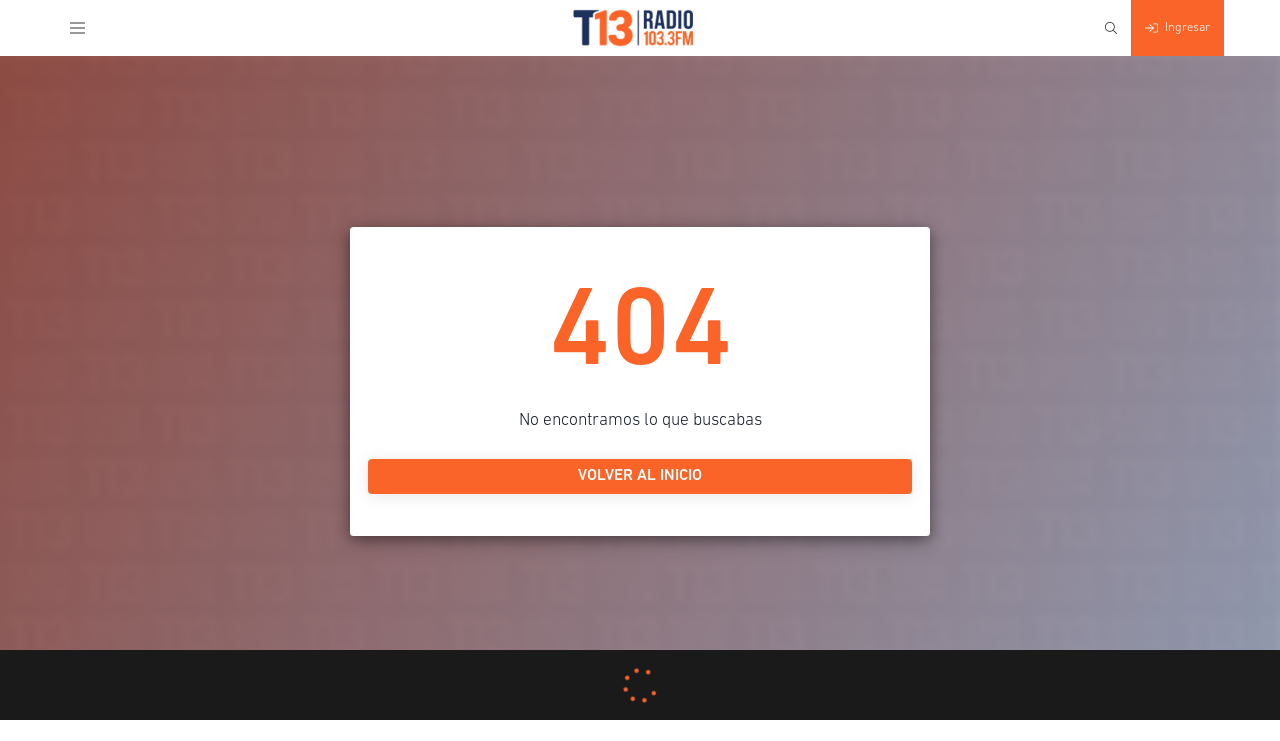

--- FILE ---
content_type: text/html
request_url: https://tele13radio.cl/podcast/fm/rivas-las-quemas-de-camiones-e-iglesias-son-reales-y-los-responsables
body_size: 6118
content:
<!doctype html><html lang="es"><head><title>Tele13 Radio - Información y análisis de Chile y el Mundo en Vivo</title><meta charset="utf-8"/><link rel="icon" href="https://ott-assets.mdstrm.com/5c58a34e176c2c0813b22e4b/633dbb143707aa086a5ba377/assets/IsotipoT13.png"/><meta name="viewport" content="width=device-width,initial-scale=1"/><meta name="theme-color" content="#FA6428"/><meta name="description" content="Escucha Tele13 Radio online. Mantente informado con las últimas noticias de Chile y el mundo, análisis político y programas de actualidad."/><style type="text/css">
    @font-face {
      font-family: 'DINNextLTProUltraLightIt';
      src: url('https://ott-assets.mdstrm.com/5c58a34e176c2c0813b22e4b/633dbb143707aa086a5ba377/assets/DINNextLTProUltraLightIt.otf');
      font-display: swap;
    }
  
    @font-face {
      font-family: 'DINNextLTProUltraLightIt';
      src: url('https://ott-assets.mdstrm.com/5c58a34e176c2c0813b22e4b/633dbb143707aa086a5ba377/assets/DINNextLTProLight.otf');
      font-weight: medium;
      font-display: swap;
    }
  
    @font-face {
      font-family: 'DINNextLTProUltraLightIt';
      src: url('https://ott-assets.mdstrm.com/5c58a34e176c2c0813b22e4b/633dbb143707aa086a5ba377/assets/DINNextLTProMedium.otf');
      font-weight: bold;
      font-display: swap;
    }
  </style><link href="https://next-core.mdstrm.com/3.59.4/static/css/main~d0ae3f07.3a36e768.chunk.css" rel="stylesheet"></head><body><script type="text/javascript"></script><script type="text/javascript" src="https://platform-static.cdn.mdstrm.com/client/embed-federation/sdk.js" defer ></script>  <div id="root"></div><script src="https://platform-static.cdn.mdstrm.com/js/player_api.js" defer="defer" crossorigin="anonymous"></script><script>!function(e){function d(d){for(var c,a,n=d[0],o=d[1],u=d[2],i=d[3]||[],l=0,p=[];l<n.length;l++)a=n[l],Object.prototype.hasOwnProperty.call(b,a)&&b[a]&&p.push(b[a][0]),b[a]=0;for(c in o)Object.prototype.hasOwnProperty.call(o,c)&&(e[c]=o[c]);for(s&&s(d),r.push.apply(r,i);p.length;)p.shift()();return t.push.apply(t,u||[]),f()}function f(){for(var e,d=0;d<t.length;d++){for(var f=t[d],c=!0,a=1;a<f.length;a++){var u=f[a];0!==b[u]&&(c=!1)}c&&(t.splice(d--,1),e=o(o.s=f[0]))}return 0===t.length&&(r.forEach((function(e){if(void 0===b[e]){b[e]=null;var d=document.createElement("link");o.nc&&d.setAttribute("nonce",o.nc),d.rel="prefetch",d.as="script",d.href=n(e),document.head.appendChild(d)}})),r.length=0),e}var c={},a={209:0},b={209:0},t=[],r=[];function n(e){return o.p+"static/js/"+({}[e]||e)+"."+{0:"4981a0fb",1:"9b865f36",2:"f0b75801",3:"90228411",4:"6f50dfd5",5:"37d208b8",6:"b0b61f71",7:"4c7358c8",8:"60b69032",9:"ac583b9e",10:"3fc6b9d9",11:"50aa9aa5",12:"963f17e7",13:"d1ab51c8",14:"c4f803a8",15:"e0f1b427",16:"2c4d63a5",17:"1c14353c",18:"5b01923f",19:"e46f09db",20:"cf951ce2",21:"44cb5a3a",22:"d1775b11",23:"4da76ba1",24:"acca9f44",25:"40ead4a8",26:"599d87c3",27:"146734f5",28:"02031846",29:"4be4e244",30:"4170456e",31:"579d76a2",32:"391a7b93",33:"dadc3e29",34:"854b7a60",35:"6263d4f1",36:"04a2b33a",37:"1df7d1e3",38:"3b8e7dcb",39:"edea6f1d",40:"931c2435",41:"7d5d851d",42:"4a00bbe9",43:"f6f47f8e",44:"53eec9a0",45:"2739fbfb",46:"1749fb47",47:"1edf1fd1",48:"d935b8c2",49:"e463ca7f",50:"61022aca",51:"e6a11db9",52:"8cda0ff5",53:"86532331",54:"4e69f867",55:"e1820511",56:"298796ef",57:"379f72ca",58:"c71bd2b5",59:"f3b45af9",60:"9b06e50a",61:"ee710559",62:"3683f788",63:"db0dc145",64:"bf95579c",65:"bd06b222",66:"2444bcf7",67:"8a262d5d",68:"c7c8efd1",69:"d47a5ab8",70:"25d6fee6",71:"a484ead3",72:"5228f531",73:"39f0cd54",74:"effda0b6",75:"7cead9b4",76:"0751a3f0",77:"a61ae561",78:"3e581485",79:"2f686676",80:"e714759d",81:"bcdabcf1",82:"cd77cdba",83:"6112351f",84:"806a7e57",85:"ab820f3e",86:"921216b6",87:"8bbf52a4",88:"520513cc",89:"04036507",90:"6bdaa260",91:"a9f08c5d",92:"c99b79dd",93:"29b47014",94:"eece13f0",95:"0da4c9f8",96:"c0882148",97:"bb2e8475",98:"e7f6784b",99:"a5fde478",100:"c065402e",101:"22941505",102:"ac47113f",103:"f2b11d3f",104:"512f6d9d",105:"225cbb98",106:"03bc4ab6",107:"1076bbf3",108:"c83ebab8",109:"e018d647",110:"ac1b12ae",111:"76f7335e",112:"f2195dd5",113:"a014a361",114:"9d9e0d60",115:"5b135a5e",116:"7833a340",117:"8d5bd4c9",118:"057011f2",119:"299d2bc6",120:"5b6c4aa3",121:"7db0c3a5",122:"6aeda16b",123:"3513edbe",124:"55cea7fb",125:"687ae395",126:"b70c2ff9",127:"47685dab",128:"3d8fd3bf",129:"2e8ad4f4",130:"9834a719",131:"253b038d",132:"98ff447c",133:"a0e5e2fe",134:"d6c1f3c6",135:"086fa42b",136:"0c22db91",137:"86612443",138:"08d796b9",139:"eb89aafe",140:"d1e34988",141:"e2144b17",142:"3410f524",143:"3c578f59",144:"0dbcb035",145:"91a48efe",146:"91af60bd",147:"20ed9c96",148:"fed1e09e",149:"2de94a60",150:"e1f574fa",151:"06a0694f",152:"23b4565b",153:"fa2296f0",154:"2f55dc92",155:"8b65f83f",156:"3bcad709",157:"17648018",158:"8af45331",159:"3b9378dc",160:"6ddc350e",161:"ea3d019e",162:"db642063",163:"8019718b",164:"e706aaac",165:"0e3a6909",166:"9b5511aa",167:"40af5cac",168:"a3dcd145",169:"79008b1c",170:"00c664bf",171:"544de054",172:"a00e1665",173:"bf133096",174:"dc092626",175:"adb0f309",176:"3aecae05",177:"77e0d056",178:"10a9834a",179:"35dfe09f",180:"bea233d7",181:"fc4a3100",182:"3aee58d6",183:"5e98f20a",184:"65c89e60",185:"40f43d58",186:"678020fa",187:"34d83d3b",188:"9a7cc166",189:"e78f230f",190:"b4f81b04",191:"cd43c783",192:"a5c9284d",193:"58a5c8bb",194:"2c06da06",195:"cfc1936a",196:"4a1bd074",197:"e6f0afa6",198:"ae3014ca",199:"6b843827",200:"5d96c6ec",201:"b7ad7f8d",202:"a0e267b0",203:"291aa8a9",204:"8afed9c1",205:"47c8bd0d",206:"8f9bd9a3",207:"90f8c282",210:"b9d01e78",211:"958e5f1f",212:"e75bda53",213:"40746845",214:"b593b37e",215:"5d26c7ee",216:"2a884689",217:"0a519866",218:"7fd976b2",219:"1924d2a2",220:"9898d37b",221:"482729ce",222:"10dbcda6",223:"fd98489b",224:"b3c24cd9",225:"4a72b7fc",226:"e27d6c94",227:"c7a45f66",228:"485aa3b1",229:"57df94e7",230:"b976bc2c",231:"38d711a7",232:"566e2110",233:"dfa8ab6e",234:"ed155930",235:"47b32003",236:"bee539fc",237:"fa55ca1a",238:"1a013ad8",239:"b012e5f2",240:"0824db24",241:"ab03b9fc",242:"3b5d39b0",243:"76cc0a15",244:"8a364ef4",245:"078f01c7",246:"7195aa2e",247:"f137eedd",248:"940eae12",249:"be6937a8",250:"c579f74d",251:"146b8f52",252:"86fa7bb6",253:"80379249",254:"ac7986ba",255:"14dc906f",256:"2b69d5d4",257:"bcce00e9",258:"3be25eac",259:"5b26eb23",260:"e3a3c63b",261:"f83fbaa2",262:"d604e359",263:"e548303b",264:"14fcda3b",265:"e6b1fd5f",266:"0d244d20",267:"54f68998",268:"6a135abb",269:"ee32d357",270:"149cdd2f",271:"efc4561e",272:"62d4bb68",273:"596f75b7",274:"104f25f4",275:"f8533450",276:"b0cfaba2",277:"9828be98",278:"18f7322b",279:"e0194eeb",280:"d33965d6",281:"527d93a5",282:"59a7b65f",283:"d20566a9",284:"c5743d2b",285:"8742d295",286:"c0860771",287:"47212a26",288:"aed0d592",289:"6ad54339",290:"e1fe81f0",291:"dc23bdf3",292:"df071606",293:"893a1a03",294:"600b7823",295:"9faf479e",296:"b84ad69b",297:"c3cd809c",298:"908045f4",299:"0b6750de",300:"6e316b99",301:"fb8da7ab",302:"f4f8591a",303:"af550196",304:"de602f15",305:"8d1ddbdb",306:"c1cefe2f",307:"0756e6c2",308:"51cf9e13",309:"c72693a2",310:"6cb41748",311:"69881f1e"}[e]+".chunk.js"}function o(d){if(c[d])return c[d].exports;var f=c[d]={i:d,l:!1,exports:{}};return e[d].call(f.exports,f,f.exports,o),f.l=!0,f.exports}o.e=function(e){var d=[];a[e]?d.push(a[e]):0!==a[e]&&{1:1,3:1,4:1,9:1,11:1,22:1,23:1,24:1,25:1,28:1,29:1,32:1,38:1,41:1,47:1,48:1,57:1,63:1,66:1,67:1,68:1,74:1,78:1,83:1,85:1,89:1,90:1,96:1,105:1,106:1,107:1,118:1,119:1,120:1,122:1,123:1,124:1,148:1,152:1,153:1,154:1,162:1,168:1,169:1,170:1,171:1,172:1,173:1,174:1,175:1,213:1,228:1,229:1,230:1,231:1,233:1,234:1,235:1,236:1,237:1,238:1,239:1,240:1,241:1,242:1,243:1,244:1,245:1}[e]&&d.push(a[e]=new Promise((function(d,f){for(var c="static/css/"+({}[e]||e)+"."+{0:"31d6cfe0",1:"69bf54b0",2:"31d6cfe0",3:"392eb7b0",4:"1b51310c",5:"31d6cfe0",6:"31d6cfe0",7:"31d6cfe0",8:"31d6cfe0",9:"fe234f39",10:"31d6cfe0",11:"b5305bf3",12:"31d6cfe0",13:"31d6cfe0",14:"31d6cfe0",15:"31d6cfe0",16:"31d6cfe0",17:"31d6cfe0",18:"31d6cfe0",19:"31d6cfe0",20:"31d6cfe0",21:"31d6cfe0",22:"07b33bcb",23:"6808e248",24:"ae9070af",25:"48230cbd",26:"31d6cfe0",27:"31d6cfe0",28:"8b16d875",29:"9a7bdf0a",30:"31d6cfe0",31:"31d6cfe0",32:"96c68433",33:"31d6cfe0",34:"31d6cfe0",35:"31d6cfe0",36:"31d6cfe0",37:"31d6cfe0",38:"4b8bcd02",39:"31d6cfe0",40:"31d6cfe0",41:"6b1c0f8a",42:"31d6cfe0",43:"31d6cfe0",44:"31d6cfe0",45:"31d6cfe0",46:"31d6cfe0",47:"70002d91",48:"b7711dd8",49:"31d6cfe0",50:"31d6cfe0",51:"31d6cfe0",52:"31d6cfe0",53:"31d6cfe0",54:"31d6cfe0",55:"31d6cfe0",56:"31d6cfe0",57:"503c813b",58:"31d6cfe0",59:"31d6cfe0",60:"31d6cfe0",61:"31d6cfe0",62:"31d6cfe0",63:"26dc944a",64:"31d6cfe0",65:"31d6cfe0",66:"bf23f8ad",67:"80b1ee85",68:"8d37a8f6",69:"31d6cfe0",70:"31d6cfe0",71:"31d6cfe0",72:"31d6cfe0",73:"31d6cfe0",74:"2cf2968f",75:"31d6cfe0",76:"31d6cfe0",77:"31d6cfe0",78:"d9d5ddb4",79:"31d6cfe0",80:"31d6cfe0",81:"31d6cfe0",82:"31d6cfe0",83:"52871bf1",84:"31d6cfe0",85:"2601ad06",86:"31d6cfe0",87:"31d6cfe0",88:"31d6cfe0",89:"8aa7ca04",90:"a28716dc",91:"31d6cfe0",92:"31d6cfe0",93:"31d6cfe0",94:"31d6cfe0",95:"31d6cfe0",96:"83e1372f",97:"31d6cfe0",98:"31d6cfe0",99:"31d6cfe0",100:"31d6cfe0",101:"31d6cfe0",102:"31d6cfe0",103:"31d6cfe0",104:"31d6cfe0",105:"50c1f771",106:"b333dfbb",107:"4a31a1ff",108:"31d6cfe0",109:"31d6cfe0",110:"31d6cfe0",111:"31d6cfe0",112:"31d6cfe0",113:"31d6cfe0",114:"31d6cfe0",115:"31d6cfe0",116:"31d6cfe0",117:"31d6cfe0",118:"f4c4be6a",119:"6de282b9",120:"52934c28",121:"31d6cfe0",122:"4427869e",123:"cd722fc6",124:"be6a9a4b",125:"31d6cfe0",126:"31d6cfe0",127:"31d6cfe0",128:"31d6cfe0",129:"31d6cfe0",130:"31d6cfe0",131:"31d6cfe0",132:"31d6cfe0",133:"31d6cfe0",134:"31d6cfe0",135:"31d6cfe0",136:"31d6cfe0",137:"31d6cfe0",138:"31d6cfe0",139:"31d6cfe0",140:"31d6cfe0",141:"31d6cfe0",142:"31d6cfe0",143:"31d6cfe0",144:"31d6cfe0",145:"31d6cfe0",146:"31d6cfe0",147:"31d6cfe0",148:"673bad35",149:"31d6cfe0",150:"31d6cfe0",151:"31d6cfe0",152:"83b88388",153:"2990477b",154:"66d5c188",155:"31d6cfe0",156:"31d6cfe0",157:"31d6cfe0",158:"31d6cfe0",159:"31d6cfe0",160:"31d6cfe0",161:"31d6cfe0",162:"3e39d61a",163:"31d6cfe0",164:"31d6cfe0",165:"31d6cfe0",166:"31d6cfe0",167:"31d6cfe0",168:"ffd8e535",169:"d5217a9e",170:"86ba5b6f",171:"09fff609",172:"2c92d29a",173:"2edd1cd7",174:"a0140686",175:"5c6df4e9",176:"31d6cfe0",177:"31d6cfe0",178:"31d6cfe0",179:"31d6cfe0",180:"31d6cfe0",181:"31d6cfe0",182:"31d6cfe0",183:"31d6cfe0",184:"31d6cfe0",185:"31d6cfe0",186:"31d6cfe0",187:"31d6cfe0",188:"31d6cfe0",189:"31d6cfe0",190:"31d6cfe0",191:"31d6cfe0",192:"31d6cfe0",193:"31d6cfe0",194:"31d6cfe0",195:"31d6cfe0",196:"31d6cfe0",197:"31d6cfe0",198:"31d6cfe0",199:"31d6cfe0",200:"31d6cfe0",201:"31d6cfe0",202:"31d6cfe0",203:"31d6cfe0",204:"31d6cfe0",205:"31d6cfe0",206:"31d6cfe0",207:"31d6cfe0",210:"31d6cfe0",211:"31d6cfe0",212:"31d6cfe0",213:"44a3dd9b",214:"31d6cfe0",215:"31d6cfe0",216:"31d6cfe0",217:"31d6cfe0",218:"31d6cfe0",219:"31d6cfe0",220:"31d6cfe0",221:"31d6cfe0",222:"31d6cfe0",223:"31d6cfe0",224:"31d6cfe0",225:"31d6cfe0",226:"31d6cfe0",227:"31d6cfe0",228:"d800e740",229:"9a40027e",230:"8bf8381e",231:"aa2a1293",232:"31d6cfe0",233:"e4d4851c",234:"03785d77",235:"67af11b0",236:"a2a10168",237:"5789ddf6",238:"2bdd3fcf",239:"a04970c5",240:"3f82237d",241:"08c371ae",242:"98fa5fca",243:"2e393158",244:"8a9c6454",245:"300a77dd",246:"31d6cfe0",247:"31d6cfe0",248:"31d6cfe0",249:"31d6cfe0",250:"31d6cfe0",251:"31d6cfe0",252:"31d6cfe0",253:"31d6cfe0",254:"31d6cfe0",255:"31d6cfe0",256:"31d6cfe0",257:"31d6cfe0",258:"31d6cfe0",259:"31d6cfe0",260:"31d6cfe0",261:"31d6cfe0",262:"31d6cfe0",263:"31d6cfe0",264:"31d6cfe0",265:"31d6cfe0",266:"31d6cfe0",267:"31d6cfe0",268:"31d6cfe0",269:"31d6cfe0",270:"31d6cfe0",271:"31d6cfe0",272:"31d6cfe0",273:"31d6cfe0",274:"31d6cfe0",275:"31d6cfe0",276:"31d6cfe0",277:"31d6cfe0",278:"31d6cfe0",279:"31d6cfe0",280:"31d6cfe0",281:"31d6cfe0",282:"31d6cfe0",283:"31d6cfe0",284:"31d6cfe0",285:"31d6cfe0",286:"31d6cfe0",287:"31d6cfe0",288:"31d6cfe0",289:"31d6cfe0",290:"31d6cfe0",291:"31d6cfe0",292:"31d6cfe0",293:"31d6cfe0",294:"31d6cfe0",295:"31d6cfe0",296:"31d6cfe0",297:"31d6cfe0",298:"31d6cfe0",299:"31d6cfe0",300:"31d6cfe0",301:"31d6cfe0",302:"31d6cfe0",303:"31d6cfe0",304:"31d6cfe0",305:"31d6cfe0",306:"31d6cfe0",307:"31d6cfe0",308:"31d6cfe0",309:"31d6cfe0",310:"31d6cfe0",311:"31d6cfe0"}[e]+".chunk.css",b=o.p+c,t=document.getElementsByTagName("link"),r=0;r<t.length;r++){var n=(i=t[r]).getAttribute("data-href")||i.getAttribute("href");if("stylesheet"===i.rel&&(n===c||n===b))return d()}var u=document.getElementsByTagName("style");for(r=0;r<u.length;r++){var i;if((n=(i=u[r]).getAttribute("data-href"))===c||n===b)return d()}var l=document.createElement("link");l.rel="stylesheet",l.type="text/css",l.onload=d,l.onerror=function(d){var c=d&&d.target&&d.target.src||b,t=new Error("Loading CSS chunk "+e+" failed.\n("+c+")");t.code="CSS_CHUNK_LOAD_FAILED",t.request=c,delete a[e],l.parentNode.removeChild(l),f(t)},l.href=b,document.getElementsByTagName("head")[0].appendChild(l)})).then((function(){a[e]=0})));var f=b[e];if(0!==f)if(f)d.push(f[2]);else{var c=new Promise((function(d,c){f=b[e]=[d,c]}));d.push(f[2]=c);var t,r=document.createElement("script");r.charset="utf-8",r.timeout=120,o.nc&&r.setAttribute("nonce",o.nc),r.src=n(e);var u=new Error;t=function(d){r.onerror=r.onload=null,clearTimeout(i);var f=b[e];if(0!==f){if(f){var c=d&&("load"===d.type?"missing":d.type),a=d&&d.target&&d.target.src;u.message="Loading chunk "+e+" failed.\n("+c+": "+a+")",u.name="ChunkLoadError",u.type=c,u.request=a,f[1](u)}b[e]=void 0}};var i=setTimeout((function(){t({type:"timeout",target:r})}),12e4);r.onerror=r.onload=t,document.head.appendChild(r)}return Promise.all(d)},o.m=e,o.c=c,o.d=function(e,d,f){o.o(e,d)||Object.defineProperty(e,d,{enumerable:!0,get:f})},o.r=function(e){"undefined"!=typeof Symbol&&Symbol.toStringTag&&Object.defineProperty(e,Symbol.toStringTag,{value:"Module"}),Object.defineProperty(e,"__esModule",{value:!0})},o.t=function(e,d){if(1&d&&(e=o(e)),8&d)return e;if(4&d&&"object"==typeof e&&e&&e.__esModule)return e;var f=Object.create(null);if(o.r(f),Object.defineProperty(f,"default",{enumerable:!0,value:e}),2&d&&"string"!=typeof e)for(var c in e)o.d(f,c,function(d){return e[d]}.bind(null,c));return f},o.n=function(e){var d=e&&e.__esModule?function(){return e.default}:function(){return e};return o.d(d,"a",d),d},o.o=function(e,d){return Object.prototype.hasOwnProperty.call(e,d)},o.p="https://next-core.mdstrm.com/3.59.4/",o.oe=function(e){throw e};var u=this["webpackJsonpott-next-web"]=this["webpackJsonpott-next-web"]||[],i=u.push.bind(u);u.push=d,u=u.slice();for(var l=0;l<u.length;l++)d(u[l]);var s=i;f()}([])</script><script src="https://next-core.mdstrm.com/3.59.4/static/js/main~d0ae3f07.cdbb60d1.chunk.js"></script></body></html>

--- FILE ---
content_type: text/html; charset=utf-8
request_url: https://www.google.com/recaptcha/api2/anchor?ar=1&k=6Lc9FFoiAAAAAEfmLeAjcAiJTE3DGuWn7lbvTTBs&co=aHR0cHM6Ly90ZWxlMTNyYWRpby5jbDo0NDM.&hl=es&v=7gg7H51Q-naNfhmCP3_R47ho&size=invisible&anchor-ms=20000&execute-ms=30000&cb=9bxt5vujfcl1
body_size: 48516
content:
<!DOCTYPE HTML><html dir="ltr" lang="es"><head><meta http-equiv="Content-Type" content="text/html; charset=UTF-8">
<meta http-equiv="X-UA-Compatible" content="IE=edge">
<title>reCAPTCHA</title>
<style type="text/css">
/* cyrillic-ext */
@font-face {
  font-family: 'Roboto';
  font-style: normal;
  font-weight: 400;
  font-stretch: 100%;
  src: url(//fonts.gstatic.com/s/roboto/v48/KFO7CnqEu92Fr1ME7kSn66aGLdTylUAMa3GUBHMdazTgWw.woff2) format('woff2');
  unicode-range: U+0460-052F, U+1C80-1C8A, U+20B4, U+2DE0-2DFF, U+A640-A69F, U+FE2E-FE2F;
}
/* cyrillic */
@font-face {
  font-family: 'Roboto';
  font-style: normal;
  font-weight: 400;
  font-stretch: 100%;
  src: url(//fonts.gstatic.com/s/roboto/v48/KFO7CnqEu92Fr1ME7kSn66aGLdTylUAMa3iUBHMdazTgWw.woff2) format('woff2');
  unicode-range: U+0301, U+0400-045F, U+0490-0491, U+04B0-04B1, U+2116;
}
/* greek-ext */
@font-face {
  font-family: 'Roboto';
  font-style: normal;
  font-weight: 400;
  font-stretch: 100%;
  src: url(//fonts.gstatic.com/s/roboto/v48/KFO7CnqEu92Fr1ME7kSn66aGLdTylUAMa3CUBHMdazTgWw.woff2) format('woff2');
  unicode-range: U+1F00-1FFF;
}
/* greek */
@font-face {
  font-family: 'Roboto';
  font-style: normal;
  font-weight: 400;
  font-stretch: 100%;
  src: url(//fonts.gstatic.com/s/roboto/v48/KFO7CnqEu92Fr1ME7kSn66aGLdTylUAMa3-UBHMdazTgWw.woff2) format('woff2');
  unicode-range: U+0370-0377, U+037A-037F, U+0384-038A, U+038C, U+038E-03A1, U+03A3-03FF;
}
/* math */
@font-face {
  font-family: 'Roboto';
  font-style: normal;
  font-weight: 400;
  font-stretch: 100%;
  src: url(//fonts.gstatic.com/s/roboto/v48/KFO7CnqEu92Fr1ME7kSn66aGLdTylUAMawCUBHMdazTgWw.woff2) format('woff2');
  unicode-range: U+0302-0303, U+0305, U+0307-0308, U+0310, U+0312, U+0315, U+031A, U+0326-0327, U+032C, U+032F-0330, U+0332-0333, U+0338, U+033A, U+0346, U+034D, U+0391-03A1, U+03A3-03A9, U+03B1-03C9, U+03D1, U+03D5-03D6, U+03F0-03F1, U+03F4-03F5, U+2016-2017, U+2034-2038, U+203C, U+2040, U+2043, U+2047, U+2050, U+2057, U+205F, U+2070-2071, U+2074-208E, U+2090-209C, U+20D0-20DC, U+20E1, U+20E5-20EF, U+2100-2112, U+2114-2115, U+2117-2121, U+2123-214F, U+2190, U+2192, U+2194-21AE, U+21B0-21E5, U+21F1-21F2, U+21F4-2211, U+2213-2214, U+2216-22FF, U+2308-230B, U+2310, U+2319, U+231C-2321, U+2336-237A, U+237C, U+2395, U+239B-23B7, U+23D0, U+23DC-23E1, U+2474-2475, U+25AF, U+25B3, U+25B7, U+25BD, U+25C1, U+25CA, U+25CC, U+25FB, U+266D-266F, U+27C0-27FF, U+2900-2AFF, U+2B0E-2B11, U+2B30-2B4C, U+2BFE, U+3030, U+FF5B, U+FF5D, U+1D400-1D7FF, U+1EE00-1EEFF;
}
/* symbols */
@font-face {
  font-family: 'Roboto';
  font-style: normal;
  font-weight: 400;
  font-stretch: 100%;
  src: url(//fonts.gstatic.com/s/roboto/v48/KFO7CnqEu92Fr1ME7kSn66aGLdTylUAMaxKUBHMdazTgWw.woff2) format('woff2');
  unicode-range: U+0001-000C, U+000E-001F, U+007F-009F, U+20DD-20E0, U+20E2-20E4, U+2150-218F, U+2190, U+2192, U+2194-2199, U+21AF, U+21E6-21F0, U+21F3, U+2218-2219, U+2299, U+22C4-22C6, U+2300-243F, U+2440-244A, U+2460-24FF, U+25A0-27BF, U+2800-28FF, U+2921-2922, U+2981, U+29BF, U+29EB, U+2B00-2BFF, U+4DC0-4DFF, U+FFF9-FFFB, U+10140-1018E, U+10190-1019C, U+101A0, U+101D0-101FD, U+102E0-102FB, U+10E60-10E7E, U+1D2C0-1D2D3, U+1D2E0-1D37F, U+1F000-1F0FF, U+1F100-1F1AD, U+1F1E6-1F1FF, U+1F30D-1F30F, U+1F315, U+1F31C, U+1F31E, U+1F320-1F32C, U+1F336, U+1F378, U+1F37D, U+1F382, U+1F393-1F39F, U+1F3A7-1F3A8, U+1F3AC-1F3AF, U+1F3C2, U+1F3C4-1F3C6, U+1F3CA-1F3CE, U+1F3D4-1F3E0, U+1F3ED, U+1F3F1-1F3F3, U+1F3F5-1F3F7, U+1F408, U+1F415, U+1F41F, U+1F426, U+1F43F, U+1F441-1F442, U+1F444, U+1F446-1F449, U+1F44C-1F44E, U+1F453, U+1F46A, U+1F47D, U+1F4A3, U+1F4B0, U+1F4B3, U+1F4B9, U+1F4BB, U+1F4BF, U+1F4C8-1F4CB, U+1F4D6, U+1F4DA, U+1F4DF, U+1F4E3-1F4E6, U+1F4EA-1F4ED, U+1F4F7, U+1F4F9-1F4FB, U+1F4FD-1F4FE, U+1F503, U+1F507-1F50B, U+1F50D, U+1F512-1F513, U+1F53E-1F54A, U+1F54F-1F5FA, U+1F610, U+1F650-1F67F, U+1F687, U+1F68D, U+1F691, U+1F694, U+1F698, U+1F6AD, U+1F6B2, U+1F6B9-1F6BA, U+1F6BC, U+1F6C6-1F6CF, U+1F6D3-1F6D7, U+1F6E0-1F6EA, U+1F6F0-1F6F3, U+1F6F7-1F6FC, U+1F700-1F7FF, U+1F800-1F80B, U+1F810-1F847, U+1F850-1F859, U+1F860-1F887, U+1F890-1F8AD, U+1F8B0-1F8BB, U+1F8C0-1F8C1, U+1F900-1F90B, U+1F93B, U+1F946, U+1F984, U+1F996, U+1F9E9, U+1FA00-1FA6F, U+1FA70-1FA7C, U+1FA80-1FA89, U+1FA8F-1FAC6, U+1FACE-1FADC, U+1FADF-1FAE9, U+1FAF0-1FAF8, U+1FB00-1FBFF;
}
/* vietnamese */
@font-face {
  font-family: 'Roboto';
  font-style: normal;
  font-weight: 400;
  font-stretch: 100%;
  src: url(//fonts.gstatic.com/s/roboto/v48/KFO7CnqEu92Fr1ME7kSn66aGLdTylUAMa3OUBHMdazTgWw.woff2) format('woff2');
  unicode-range: U+0102-0103, U+0110-0111, U+0128-0129, U+0168-0169, U+01A0-01A1, U+01AF-01B0, U+0300-0301, U+0303-0304, U+0308-0309, U+0323, U+0329, U+1EA0-1EF9, U+20AB;
}
/* latin-ext */
@font-face {
  font-family: 'Roboto';
  font-style: normal;
  font-weight: 400;
  font-stretch: 100%;
  src: url(//fonts.gstatic.com/s/roboto/v48/KFO7CnqEu92Fr1ME7kSn66aGLdTylUAMa3KUBHMdazTgWw.woff2) format('woff2');
  unicode-range: U+0100-02BA, U+02BD-02C5, U+02C7-02CC, U+02CE-02D7, U+02DD-02FF, U+0304, U+0308, U+0329, U+1D00-1DBF, U+1E00-1E9F, U+1EF2-1EFF, U+2020, U+20A0-20AB, U+20AD-20C0, U+2113, U+2C60-2C7F, U+A720-A7FF;
}
/* latin */
@font-face {
  font-family: 'Roboto';
  font-style: normal;
  font-weight: 400;
  font-stretch: 100%;
  src: url(//fonts.gstatic.com/s/roboto/v48/KFO7CnqEu92Fr1ME7kSn66aGLdTylUAMa3yUBHMdazQ.woff2) format('woff2');
  unicode-range: U+0000-00FF, U+0131, U+0152-0153, U+02BB-02BC, U+02C6, U+02DA, U+02DC, U+0304, U+0308, U+0329, U+2000-206F, U+20AC, U+2122, U+2191, U+2193, U+2212, U+2215, U+FEFF, U+FFFD;
}
/* cyrillic-ext */
@font-face {
  font-family: 'Roboto';
  font-style: normal;
  font-weight: 500;
  font-stretch: 100%;
  src: url(//fonts.gstatic.com/s/roboto/v48/KFO7CnqEu92Fr1ME7kSn66aGLdTylUAMa3GUBHMdazTgWw.woff2) format('woff2');
  unicode-range: U+0460-052F, U+1C80-1C8A, U+20B4, U+2DE0-2DFF, U+A640-A69F, U+FE2E-FE2F;
}
/* cyrillic */
@font-face {
  font-family: 'Roboto';
  font-style: normal;
  font-weight: 500;
  font-stretch: 100%;
  src: url(//fonts.gstatic.com/s/roboto/v48/KFO7CnqEu92Fr1ME7kSn66aGLdTylUAMa3iUBHMdazTgWw.woff2) format('woff2');
  unicode-range: U+0301, U+0400-045F, U+0490-0491, U+04B0-04B1, U+2116;
}
/* greek-ext */
@font-face {
  font-family: 'Roboto';
  font-style: normal;
  font-weight: 500;
  font-stretch: 100%;
  src: url(//fonts.gstatic.com/s/roboto/v48/KFO7CnqEu92Fr1ME7kSn66aGLdTylUAMa3CUBHMdazTgWw.woff2) format('woff2');
  unicode-range: U+1F00-1FFF;
}
/* greek */
@font-face {
  font-family: 'Roboto';
  font-style: normal;
  font-weight: 500;
  font-stretch: 100%;
  src: url(//fonts.gstatic.com/s/roboto/v48/KFO7CnqEu92Fr1ME7kSn66aGLdTylUAMa3-UBHMdazTgWw.woff2) format('woff2');
  unicode-range: U+0370-0377, U+037A-037F, U+0384-038A, U+038C, U+038E-03A1, U+03A3-03FF;
}
/* math */
@font-face {
  font-family: 'Roboto';
  font-style: normal;
  font-weight: 500;
  font-stretch: 100%;
  src: url(//fonts.gstatic.com/s/roboto/v48/KFO7CnqEu92Fr1ME7kSn66aGLdTylUAMawCUBHMdazTgWw.woff2) format('woff2');
  unicode-range: U+0302-0303, U+0305, U+0307-0308, U+0310, U+0312, U+0315, U+031A, U+0326-0327, U+032C, U+032F-0330, U+0332-0333, U+0338, U+033A, U+0346, U+034D, U+0391-03A1, U+03A3-03A9, U+03B1-03C9, U+03D1, U+03D5-03D6, U+03F0-03F1, U+03F4-03F5, U+2016-2017, U+2034-2038, U+203C, U+2040, U+2043, U+2047, U+2050, U+2057, U+205F, U+2070-2071, U+2074-208E, U+2090-209C, U+20D0-20DC, U+20E1, U+20E5-20EF, U+2100-2112, U+2114-2115, U+2117-2121, U+2123-214F, U+2190, U+2192, U+2194-21AE, U+21B0-21E5, U+21F1-21F2, U+21F4-2211, U+2213-2214, U+2216-22FF, U+2308-230B, U+2310, U+2319, U+231C-2321, U+2336-237A, U+237C, U+2395, U+239B-23B7, U+23D0, U+23DC-23E1, U+2474-2475, U+25AF, U+25B3, U+25B7, U+25BD, U+25C1, U+25CA, U+25CC, U+25FB, U+266D-266F, U+27C0-27FF, U+2900-2AFF, U+2B0E-2B11, U+2B30-2B4C, U+2BFE, U+3030, U+FF5B, U+FF5D, U+1D400-1D7FF, U+1EE00-1EEFF;
}
/* symbols */
@font-face {
  font-family: 'Roboto';
  font-style: normal;
  font-weight: 500;
  font-stretch: 100%;
  src: url(//fonts.gstatic.com/s/roboto/v48/KFO7CnqEu92Fr1ME7kSn66aGLdTylUAMaxKUBHMdazTgWw.woff2) format('woff2');
  unicode-range: U+0001-000C, U+000E-001F, U+007F-009F, U+20DD-20E0, U+20E2-20E4, U+2150-218F, U+2190, U+2192, U+2194-2199, U+21AF, U+21E6-21F0, U+21F3, U+2218-2219, U+2299, U+22C4-22C6, U+2300-243F, U+2440-244A, U+2460-24FF, U+25A0-27BF, U+2800-28FF, U+2921-2922, U+2981, U+29BF, U+29EB, U+2B00-2BFF, U+4DC0-4DFF, U+FFF9-FFFB, U+10140-1018E, U+10190-1019C, U+101A0, U+101D0-101FD, U+102E0-102FB, U+10E60-10E7E, U+1D2C0-1D2D3, U+1D2E0-1D37F, U+1F000-1F0FF, U+1F100-1F1AD, U+1F1E6-1F1FF, U+1F30D-1F30F, U+1F315, U+1F31C, U+1F31E, U+1F320-1F32C, U+1F336, U+1F378, U+1F37D, U+1F382, U+1F393-1F39F, U+1F3A7-1F3A8, U+1F3AC-1F3AF, U+1F3C2, U+1F3C4-1F3C6, U+1F3CA-1F3CE, U+1F3D4-1F3E0, U+1F3ED, U+1F3F1-1F3F3, U+1F3F5-1F3F7, U+1F408, U+1F415, U+1F41F, U+1F426, U+1F43F, U+1F441-1F442, U+1F444, U+1F446-1F449, U+1F44C-1F44E, U+1F453, U+1F46A, U+1F47D, U+1F4A3, U+1F4B0, U+1F4B3, U+1F4B9, U+1F4BB, U+1F4BF, U+1F4C8-1F4CB, U+1F4D6, U+1F4DA, U+1F4DF, U+1F4E3-1F4E6, U+1F4EA-1F4ED, U+1F4F7, U+1F4F9-1F4FB, U+1F4FD-1F4FE, U+1F503, U+1F507-1F50B, U+1F50D, U+1F512-1F513, U+1F53E-1F54A, U+1F54F-1F5FA, U+1F610, U+1F650-1F67F, U+1F687, U+1F68D, U+1F691, U+1F694, U+1F698, U+1F6AD, U+1F6B2, U+1F6B9-1F6BA, U+1F6BC, U+1F6C6-1F6CF, U+1F6D3-1F6D7, U+1F6E0-1F6EA, U+1F6F0-1F6F3, U+1F6F7-1F6FC, U+1F700-1F7FF, U+1F800-1F80B, U+1F810-1F847, U+1F850-1F859, U+1F860-1F887, U+1F890-1F8AD, U+1F8B0-1F8BB, U+1F8C0-1F8C1, U+1F900-1F90B, U+1F93B, U+1F946, U+1F984, U+1F996, U+1F9E9, U+1FA00-1FA6F, U+1FA70-1FA7C, U+1FA80-1FA89, U+1FA8F-1FAC6, U+1FACE-1FADC, U+1FADF-1FAE9, U+1FAF0-1FAF8, U+1FB00-1FBFF;
}
/* vietnamese */
@font-face {
  font-family: 'Roboto';
  font-style: normal;
  font-weight: 500;
  font-stretch: 100%;
  src: url(//fonts.gstatic.com/s/roboto/v48/KFO7CnqEu92Fr1ME7kSn66aGLdTylUAMa3OUBHMdazTgWw.woff2) format('woff2');
  unicode-range: U+0102-0103, U+0110-0111, U+0128-0129, U+0168-0169, U+01A0-01A1, U+01AF-01B0, U+0300-0301, U+0303-0304, U+0308-0309, U+0323, U+0329, U+1EA0-1EF9, U+20AB;
}
/* latin-ext */
@font-face {
  font-family: 'Roboto';
  font-style: normal;
  font-weight: 500;
  font-stretch: 100%;
  src: url(//fonts.gstatic.com/s/roboto/v48/KFO7CnqEu92Fr1ME7kSn66aGLdTylUAMa3KUBHMdazTgWw.woff2) format('woff2');
  unicode-range: U+0100-02BA, U+02BD-02C5, U+02C7-02CC, U+02CE-02D7, U+02DD-02FF, U+0304, U+0308, U+0329, U+1D00-1DBF, U+1E00-1E9F, U+1EF2-1EFF, U+2020, U+20A0-20AB, U+20AD-20C0, U+2113, U+2C60-2C7F, U+A720-A7FF;
}
/* latin */
@font-face {
  font-family: 'Roboto';
  font-style: normal;
  font-weight: 500;
  font-stretch: 100%;
  src: url(//fonts.gstatic.com/s/roboto/v48/KFO7CnqEu92Fr1ME7kSn66aGLdTylUAMa3yUBHMdazQ.woff2) format('woff2');
  unicode-range: U+0000-00FF, U+0131, U+0152-0153, U+02BB-02BC, U+02C6, U+02DA, U+02DC, U+0304, U+0308, U+0329, U+2000-206F, U+20AC, U+2122, U+2191, U+2193, U+2212, U+2215, U+FEFF, U+FFFD;
}
/* cyrillic-ext */
@font-face {
  font-family: 'Roboto';
  font-style: normal;
  font-weight: 900;
  font-stretch: 100%;
  src: url(//fonts.gstatic.com/s/roboto/v48/KFO7CnqEu92Fr1ME7kSn66aGLdTylUAMa3GUBHMdazTgWw.woff2) format('woff2');
  unicode-range: U+0460-052F, U+1C80-1C8A, U+20B4, U+2DE0-2DFF, U+A640-A69F, U+FE2E-FE2F;
}
/* cyrillic */
@font-face {
  font-family: 'Roboto';
  font-style: normal;
  font-weight: 900;
  font-stretch: 100%;
  src: url(//fonts.gstatic.com/s/roboto/v48/KFO7CnqEu92Fr1ME7kSn66aGLdTylUAMa3iUBHMdazTgWw.woff2) format('woff2');
  unicode-range: U+0301, U+0400-045F, U+0490-0491, U+04B0-04B1, U+2116;
}
/* greek-ext */
@font-face {
  font-family: 'Roboto';
  font-style: normal;
  font-weight: 900;
  font-stretch: 100%;
  src: url(//fonts.gstatic.com/s/roboto/v48/KFO7CnqEu92Fr1ME7kSn66aGLdTylUAMa3CUBHMdazTgWw.woff2) format('woff2');
  unicode-range: U+1F00-1FFF;
}
/* greek */
@font-face {
  font-family: 'Roboto';
  font-style: normal;
  font-weight: 900;
  font-stretch: 100%;
  src: url(//fonts.gstatic.com/s/roboto/v48/KFO7CnqEu92Fr1ME7kSn66aGLdTylUAMa3-UBHMdazTgWw.woff2) format('woff2');
  unicode-range: U+0370-0377, U+037A-037F, U+0384-038A, U+038C, U+038E-03A1, U+03A3-03FF;
}
/* math */
@font-face {
  font-family: 'Roboto';
  font-style: normal;
  font-weight: 900;
  font-stretch: 100%;
  src: url(//fonts.gstatic.com/s/roboto/v48/KFO7CnqEu92Fr1ME7kSn66aGLdTylUAMawCUBHMdazTgWw.woff2) format('woff2');
  unicode-range: U+0302-0303, U+0305, U+0307-0308, U+0310, U+0312, U+0315, U+031A, U+0326-0327, U+032C, U+032F-0330, U+0332-0333, U+0338, U+033A, U+0346, U+034D, U+0391-03A1, U+03A3-03A9, U+03B1-03C9, U+03D1, U+03D5-03D6, U+03F0-03F1, U+03F4-03F5, U+2016-2017, U+2034-2038, U+203C, U+2040, U+2043, U+2047, U+2050, U+2057, U+205F, U+2070-2071, U+2074-208E, U+2090-209C, U+20D0-20DC, U+20E1, U+20E5-20EF, U+2100-2112, U+2114-2115, U+2117-2121, U+2123-214F, U+2190, U+2192, U+2194-21AE, U+21B0-21E5, U+21F1-21F2, U+21F4-2211, U+2213-2214, U+2216-22FF, U+2308-230B, U+2310, U+2319, U+231C-2321, U+2336-237A, U+237C, U+2395, U+239B-23B7, U+23D0, U+23DC-23E1, U+2474-2475, U+25AF, U+25B3, U+25B7, U+25BD, U+25C1, U+25CA, U+25CC, U+25FB, U+266D-266F, U+27C0-27FF, U+2900-2AFF, U+2B0E-2B11, U+2B30-2B4C, U+2BFE, U+3030, U+FF5B, U+FF5D, U+1D400-1D7FF, U+1EE00-1EEFF;
}
/* symbols */
@font-face {
  font-family: 'Roboto';
  font-style: normal;
  font-weight: 900;
  font-stretch: 100%;
  src: url(//fonts.gstatic.com/s/roboto/v48/KFO7CnqEu92Fr1ME7kSn66aGLdTylUAMaxKUBHMdazTgWw.woff2) format('woff2');
  unicode-range: U+0001-000C, U+000E-001F, U+007F-009F, U+20DD-20E0, U+20E2-20E4, U+2150-218F, U+2190, U+2192, U+2194-2199, U+21AF, U+21E6-21F0, U+21F3, U+2218-2219, U+2299, U+22C4-22C6, U+2300-243F, U+2440-244A, U+2460-24FF, U+25A0-27BF, U+2800-28FF, U+2921-2922, U+2981, U+29BF, U+29EB, U+2B00-2BFF, U+4DC0-4DFF, U+FFF9-FFFB, U+10140-1018E, U+10190-1019C, U+101A0, U+101D0-101FD, U+102E0-102FB, U+10E60-10E7E, U+1D2C0-1D2D3, U+1D2E0-1D37F, U+1F000-1F0FF, U+1F100-1F1AD, U+1F1E6-1F1FF, U+1F30D-1F30F, U+1F315, U+1F31C, U+1F31E, U+1F320-1F32C, U+1F336, U+1F378, U+1F37D, U+1F382, U+1F393-1F39F, U+1F3A7-1F3A8, U+1F3AC-1F3AF, U+1F3C2, U+1F3C4-1F3C6, U+1F3CA-1F3CE, U+1F3D4-1F3E0, U+1F3ED, U+1F3F1-1F3F3, U+1F3F5-1F3F7, U+1F408, U+1F415, U+1F41F, U+1F426, U+1F43F, U+1F441-1F442, U+1F444, U+1F446-1F449, U+1F44C-1F44E, U+1F453, U+1F46A, U+1F47D, U+1F4A3, U+1F4B0, U+1F4B3, U+1F4B9, U+1F4BB, U+1F4BF, U+1F4C8-1F4CB, U+1F4D6, U+1F4DA, U+1F4DF, U+1F4E3-1F4E6, U+1F4EA-1F4ED, U+1F4F7, U+1F4F9-1F4FB, U+1F4FD-1F4FE, U+1F503, U+1F507-1F50B, U+1F50D, U+1F512-1F513, U+1F53E-1F54A, U+1F54F-1F5FA, U+1F610, U+1F650-1F67F, U+1F687, U+1F68D, U+1F691, U+1F694, U+1F698, U+1F6AD, U+1F6B2, U+1F6B9-1F6BA, U+1F6BC, U+1F6C6-1F6CF, U+1F6D3-1F6D7, U+1F6E0-1F6EA, U+1F6F0-1F6F3, U+1F6F7-1F6FC, U+1F700-1F7FF, U+1F800-1F80B, U+1F810-1F847, U+1F850-1F859, U+1F860-1F887, U+1F890-1F8AD, U+1F8B0-1F8BB, U+1F8C0-1F8C1, U+1F900-1F90B, U+1F93B, U+1F946, U+1F984, U+1F996, U+1F9E9, U+1FA00-1FA6F, U+1FA70-1FA7C, U+1FA80-1FA89, U+1FA8F-1FAC6, U+1FACE-1FADC, U+1FADF-1FAE9, U+1FAF0-1FAF8, U+1FB00-1FBFF;
}
/* vietnamese */
@font-face {
  font-family: 'Roboto';
  font-style: normal;
  font-weight: 900;
  font-stretch: 100%;
  src: url(//fonts.gstatic.com/s/roboto/v48/KFO7CnqEu92Fr1ME7kSn66aGLdTylUAMa3OUBHMdazTgWw.woff2) format('woff2');
  unicode-range: U+0102-0103, U+0110-0111, U+0128-0129, U+0168-0169, U+01A0-01A1, U+01AF-01B0, U+0300-0301, U+0303-0304, U+0308-0309, U+0323, U+0329, U+1EA0-1EF9, U+20AB;
}
/* latin-ext */
@font-face {
  font-family: 'Roboto';
  font-style: normal;
  font-weight: 900;
  font-stretch: 100%;
  src: url(//fonts.gstatic.com/s/roboto/v48/KFO7CnqEu92Fr1ME7kSn66aGLdTylUAMa3KUBHMdazTgWw.woff2) format('woff2');
  unicode-range: U+0100-02BA, U+02BD-02C5, U+02C7-02CC, U+02CE-02D7, U+02DD-02FF, U+0304, U+0308, U+0329, U+1D00-1DBF, U+1E00-1E9F, U+1EF2-1EFF, U+2020, U+20A0-20AB, U+20AD-20C0, U+2113, U+2C60-2C7F, U+A720-A7FF;
}
/* latin */
@font-face {
  font-family: 'Roboto';
  font-style: normal;
  font-weight: 900;
  font-stretch: 100%;
  src: url(//fonts.gstatic.com/s/roboto/v48/KFO7CnqEu92Fr1ME7kSn66aGLdTylUAMa3yUBHMdazQ.woff2) format('woff2');
  unicode-range: U+0000-00FF, U+0131, U+0152-0153, U+02BB-02BC, U+02C6, U+02DA, U+02DC, U+0304, U+0308, U+0329, U+2000-206F, U+20AC, U+2122, U+2191, U+2193, U+2212, U+2215, U+FEFF, U+FFFD;
}

</style>
<link rel="stylesheet" type="text/css" href="https://www.gstatic.com/recaptcha/releases/7gg7H51Q-naNfhmCP3_R47ho/styles__ltr.css">
<script nonce="Bh65aMUJciWF9JPT3zqv7A" type="text/javascript">window['__recaptcha_api'] = 'https://www.google.com/recaptcha/api2/';</script>
<script type="text/javascript" src="https://www.gstatic.com/recaptcha/releases/7gg7H51Q-naNfhmCP3_R47ho/recaptcha__es.js" nonce="Bh65aMUJciWF9JPT3zqv7A">
      
    </script></head>
<body><div id="rc-anchor-alert" class="rc-anchor-alert"></div>
<input type="hidden" id="recaptcha-token" value="[base64]">
<script type="text/javascript" nonce="Bh65aMUJciWF9JPT3zqv7A">
      recaptcha.anchor.Main.init("[\x22ainput\x22,[\x22bgdata\x22,\x22\x22,\[base64]/[base64]/[base64]/KE4oMTI0LHYsdi5HKSxMWihsLHYpKTpOKDEyNCx2LGwpLFYpLHYpLFQpKSxGKDE3MSx2KX0scjc9ZnVuY3Rpb24obCl7cmV0dXJuIGx9LEM9ZnVuY3Rpb24obCxWLHYpe04odixsLFYpLFZbYWtdPTI3OTZ9LG49ZnVuY3Rpb24obCxWKXtWLlg9KChWLlg/[base64]/[base64]/[base64]/[base64]/[base64]/[base64]/[base64]/[base64]/[base64]/[base64]/[base64]\\u003d\x22,\[base64]\x22,\x22w5LDmHx8w790cm7CnipGw6RmwrtAw5IAZiTCjCDCu8Orw7bDp8OFw4LCtGPCr8OEwopmw7tPwpkOUcKXYcOrScK/XgbCoMOkw4HDqivCncKWwqEEw6XCkFXDr8K7wonDlsO0wq/DnsOBfsK4MMO6U28Kwrkmw7IuLnvCoFXCo0vCicOkw78uScOJcko/wqA/K8OiHSsuw63Cv8Klw43CtsKMw7gnaMO3wprDpS3DisO0dMOBaBLCl8O9bB/Cg8Kqw6N/wrnCvMOKwrklHzPCtMKsZQATw7TCu1Nnw67DuC5+W1oYw655wplFT8OQLlnConvDqcKjwrLChipUw5/DrcKmw7zCmcOzW8O9fkbCvsK4wr/[base64]/[base64]/wqwGZMOXL1vDoFtaw6QnwoobwolCZC/CiCzCrV/DqT7DukTDncOXLQZzbBsTwr/DqkYew7jChMO5w5M/wpnDhMOPQl4jw4Z0wqFxUsKRPlrCphLDrsKfSwxWP2HDvMKjXgPCnG89w6A9w747CTcrHknCisK9XlfCn8KhacKZQ8Ohwoh8KsKacXQXw5XDj1rDnhggw5UTUSZnw4l3wqbDiAzDjRESMlFVw5bDv8KXw48Mw4giEcKJwoE7wrLCvMOuw6/[base64]/DrsKMNcOHwrHCvcKVw4MtGiLDkQABwolfwqpewrl0w79rCcKBJTfCi8ONw7/[base64]/wq3Co8O6Iw5/wr3DshI8ScO2Bxhrw4R8wqHCl1/Ck27DhG7CmsOfwr8kw7l1wr/CpsOYa8O9UgHCl8KnwoAQw4Rlw5lbw4lew6ISwrJ8w5wbF1Rxw7cGLk8scRrCg0YZw7nDucK3w4bCnMK2d8O2GcOYw5ZiwqpJXmzCpBgbHmUpwrDDkTMEw5rDr8K7w4ogeQp/wqjCm8KWYFfCtcKyKcK3CCTDhFQ6DhjDuMOdcm9wRsKzGlDDgcKAAsK2Vi/Dn3kSw7rDp8OrM8OcwrjDsiTCisKqVnnChmFJw5lVwq1+wqlzX8OmH1QhQBg0w7w6BB/DmcKnbcOjwpXDksKRwpl+JgHDvm7DmnNFVzDDq8OtFsKiwoUjeMKIH8K1HcKGwqEVfzc1XTnCtcKzw54YwoLChcKxwqwhwo99w6x4MMKaw6UFccKLw6UqAULDkxdiPx7CjXfCtjI8w4HCnzjDmMK0w7/CuAM8ZsKGdkE7XsO5QcOkwqfDgMO/w4Axw4bClsOHWFDDnFVbwoTDknF7X8Omwp1cwpTDrSHCjQQBcjpkw5nDhMOAw5J2wpIMw6zDqMKZMQPDqsK/wpo7wrIpD8KDWzHCq8O1wpfCrcOMwoTDn3NXw7PDkRs8wp4EXxjCgsOsKC0eYSM2PcOdS8OhBjB/IcK7w5/DuHIuwqsNNnLDpU13w4vCqVfDu8KIFBZnwqnDgFJ6woDCjiNoSH/DhzTCgyzCt8Obwr3DlMOVcmbDkQLDi8OfNTVNw6XCp3JcwrMvScKgb8OLShBZwpJpecK/LlpAwpI8w57CnsKgXsOIVT/CkzLCknnDo2LDs8O2w4vDmMKGwrd6RMKEJix3O2IvAlrDjH/CqXLCkXLDr1Y8LMKAG8K3wrTCjTvDo1zClMOATALDh8O2K8KBwpnCmcKNSMOhTsKuw6ElYmUDwpXCiVvCrsKewqPCoRHCgiXDgDdowrLChcOTw5ZKScKowrbDri3DnMOsbR3DqMOWw6cHYGxBC8KTPVZFw4hVecOlwqvCrMKCcsKKw5fDicKkwrnCnQgxwqZCwrA6w6/[base64]/[base64]/CssKhw7F8wqJfHlRGw7XDicOODsKHcmbDpMODw43DmsKfw4PCncOvwq/DvCzCgsKMwpspw7/[base64]/[base64]/CiFXCscKKOMKUwoDClmjDoEDCmcKPfidIwr0bVgzCn3jDojTCv8KbJSxWwr3DrHvCs8OFw7/ChcKWMAUQdMObw4jCuCPDt8KrLGdCw406wqjDs2bDmh1KIcO+w7/CiMOlPUTDnsK8HDfDqcKTcCjCvsOMZlTCnX4VM8KsT8OkwpzCjsKbwp3CtU3ChMK+woJXe8O8wol0wonCsXrCvzbDhMKfAjjCoQTCl8O7PULDqMOdw4bClEdiBsOQZBPDpsKvRsO1WMKKw5I5wrkow7rCmsKzwrfDlMKNwqJ8w4nCpMO7wp7CsW/DjFptCQFNcARfw4laesOYwqJ5wr7DsHoKBX3CjFU5w7wYwo5Hw4fDmjHCgUAYw6rCqUA9wobDvj/[base64]/CjcKywo9two3Cnn7Dq8KUQMOhw6dpwpjCizPCvWpeXzbCssOWw4VCaGzCuW/ClMKXUn/DmBwwBDbDjwDDmsO2w5w/[base64]/[base64]/Cp8OIGMOdw47Ct13DunJ8w7dtwrTDpMOtwr14NsOSw4nDg8Krw60rAMKJUsOjb3XCrTzDqsKkw7xwR8O+YsKtw6cLIcKbwpfCrGA2w73DuCfDmyM+LiRzwrITecOsw5HCuwnDjsKEwoPCiSoJN8OdB8KXEW/[base64]/Dv1QVB8OLQjUaMMO4JzTCkMOYQ8KCQ8OpBgnCgBDDqsOjeQ8tFAwzwrJhMwNowqvClSfComLDkivColh2MsOEDSgAw4Jywr/DksKxw47CnsKcSTJww7vDsDFQw7wIRWV9ViXDmyfCmmPDrcOpwqw5woTDuMOcw6ZIBhc7UsOaw5rCuhPDmljCl8OxP8Kjwq/ChX3CusK6ecOXw4wIQyokfMOdw6V5AyrDmsOTJsK1w4TDj0oybSHCriIawqFKwq/DqgnCgWYCwqfDkMOiw4MYwrLCj2MYJMOVQ0MewoBZNMKQRQ7ClsKmfS3DkH0gwr9PG8O6f8O0wphHasK6DSDCg3gKwrMvwo9gdHhNU8KcdMKdwpJEX8KERcOAV1owwqHDiRLDlMK0w45oL2kvNQo/w47Dq8Oyw6/CtMOvSSbDlW9tVcK6w5EPOsOlw6zCq1MAw7zCrsOIMANAwrc6BMO4JMK5wrZIPGbCqWJeRcOLGwbCo8KMB8KfYm3Dmn3DlMKxfxEjwrtewpDClwrDm0vClRjDhsO3wpLCisODDcOzw4MdAcO/[base64]/[base64]/DmcO4w4wvwrBIwozCucK5wrHCg8O/wrgSw7rDgjDCoUNSw6zDmcKvw5jDrMO3wo3DuMKyGm7CkMOrJ0MSI8OwLsK4CFXCpcKPw4Raw7/CpsOVwoHDmEpvQMKzQMOiwpDCg8O+OA/DpkADwqvDpMKUwpLDrcK0w5ULw4MOwpvDpMOsw6HCksOYPsKgHSfCjsKpUsKXTlnChMKOKgHDicOcbVfDg8KbQsO4N8Otwp4uwqkPwpdHw6rDkS/CkcOjbsKew4vCpjHDugwTGSvCkAJNKGPCvxvCvUnDqhPDn8KTw7Jnw6XCpMOawogAw40Jcn41wqMRNMOaN8OgYsK8wqc6w4crwqLCiQ/DosKGZMKAw5bDpsObw4d7GTPDtRzDvMOAw6PDsX8sVSZbwpQhJcK7w4FMS8OQwqlMwr59dsOzLFYewrPDlsOHHcOhw75hXzDCvV/[base64]/Ci8ORwrfDl2NmKXTDjMK8MwLDsmlfeGPDgcO7wpTDvMOqwrDCvh7CnMKHdgDCssKNw4sxw6rDuVBEw4UYL8Kmf8K6w6zDu8KjfEU7w7XDmipDWxRHSMOAw6pOUcObwonDg3rDrRZuXcKWBT/CkcOEwpbCrMKTwozDvgF8XgcKbQt8XMKWwq9CZWbDicODMMODMWfChk/ChWHCrMO9w7vCog/Dl8KawqDCosOKD8OWG8OAN1DDrUIxacO8w6DDrcK2wpPDqMKIw6NLwo9aw7LDssK9asK6wpLCk07Cg8KaU13Dk8OwwqweZQbDpsKCccOQO8KpwqDCqsK5RwTDvk/CtsKawooYwppzwoskVEEDACFuwrzCuCjDqCNGYjpSw6wPfCgJQsOmNV9tw7FuMn0Zw6wNTMKfNMKqWDzDrkPDu8KXw73Dm2zCk8OMOxwJJ0fCmsOkw6nDhsO/HsOCesODwrPDtBrDjMOHBFvCtcO/MsOJwqnCgcOKXiPDh3bDlyfCu8OFYcOsNcOaZcO2wqETOcORwpfCncOJUxjCkg0rw7TCi1ESw5FSw4/[base64]/dsORwpHCnXByWXddVgPCjcOOw4NOGsOBCTt0w6LDomTDpBbDvl4eccKKw5Qce8KDwo4sw6vDhMOYH1nDi8KIUV7CvmjCscOBOMODw4/CkEkZwpDCmcO0w5fDmMKWwqDChUQlRcO+Iwp+w7HCrMOkwp/DlsOUwqLDkMKjwpULw65ZV8Kvw4TCjEBXZlx7w5dhLsOFw4PCpsObw5xJwpHCjcOPYcOiwoDCjMOeaXLCmcKjwp8Hwo0vw4x3J0AowqUwGCoEe8OjUWDCswYPWSMQw5rDosKcQMODBcO2w4Ukw7Z8w4TClcKRwp/[base64]/[base64]/DssKgwoMew6kkwqTDgynCvBvCusKmwrLDtybCrWrDgsOQwqstwoB3wqJYM8KXwqLDritXWMKDw4haUcK7JcKvTsOjaQNTK8KoFsOta0xgYkFPwoZAwpXDi1AXMMKmQWxNwrw0FkfCoSHDhMOfwooPwrjCmcKCwo/CoHzDi2IVwqAzbcORw6RXw6XDtMOFE8KHw5XCgiEKw50/[base64]/Ct8Kpwq3DssKawrptw5bCukE0ZsKaw5JvXWLDtcKGYMKIwpzDqsOFTMORasKBwoUTSygTwrHDtSYiWcOnwqrChiAcZ8KNwphswqgmPi5UwpdNPn02wqBswpoXXx1Kw4vDhsKvwpk+wpV4PTTDgcOHNiXDhcKOCsOzwr/DkDsteMO5w7Efwq0awptMwpJYIkPCgmvClsKXGMKcw4kfWMK1w6rCrMOZwqg3wo4oTTIywqbDucO0JBJNQivCucO7w4IVw6IxfVkMw7HCmsO6wqXDkgbDvMK5wog0csOUG2B5F34nw6zDlCnCscO7WsOkwpECw55/w7Bwb2PCoGFRJ058dEjCgQ3DksOWwrwLwpzCicODBcKKwoEsw77DpATDiQ/[base64]/[base64]/[base64]/w7VawqJwCSF5UcKNwp5TwosKbUN/[base64]/CvHQ+McKHWF/[base64]/[base64]/wotiwonCscOewrk5d8OIwpnCt8OIDFzDlcOqfhRrw5pNDhjCk8K0KcOQwq3DncKGw4DDsmICw5/CvMKFwoZNw77DsRLClcKbwqfCrsKcw7QYEyHDo2Z+VsOxAMKBWsKJGMOeTsOww5JiDxPDtsKAWcO0eHZCI8KQw5oVw4/[base64]/ClRnCpcKiUsKTw67CmA/[base64]/DvMKSRMKRLMKcVsO1HR/Ct07DsmpPw5nCmh9WFGPCnMKVJ8KywpQ9wrYodsOvwoLDgcK4ZBjCpCdnw6vDnjbDhmsfwqRGw5rCo1IjMl42w4XDnx9OwprDg8O6w70UwqM3w6XCscKQPwERDSTDhVwWesOTJMOaQw/CkcK7YHV7w7vDsMKPw7DCkFvDhsKEUXI5wqNowrXCiWTDs8Oyw53Cj8Knw6PDhsOowrp0M8OJXnRuw4QDXFsyw5gmwr/Du8O0w6VwVMKFSsOFW8KDFWLCo3LDvEYLw7PCsMOrQAk1XGLCnjM/Jh/Ci8KHXkrDryTDn2zCq3Uawp9dcjTCjsOERsKaw4zCp8Kqw5jCllQvM8KjTB7Dt8O/w5vCsC/CoiLCtcO5ecOpEMKNw7R3worCmipqM1h4w61lwr1iBkNnOXJpw4hQw4tOw4/DvXYpAXzCpcO0w6F3w7hGw6LDlMKWwrbDhMKqZcO6Wjhuw51wwq9vw78lw5Ulwr3DnR7CnnvCk8KMw65oa2lYwp/DisKlcsOOc0QUw6AxBAUubcOPchcCYMOXI8Ohw5fDqsKJWnrCusKlRgVqelBvw5/DkhvDtEPDg3wnYsKvQiHCqkNiY8KHFsONPMOLw5/DnMK7CksawqDCrMObw5lHfB1MDTDCpWF/w4TCpMOcW3zClCZKDzrCpg/DjMKrYjJ6AQvDs0BNwq8mwpbCjsKewp/DpXrCvsKQJMKnwqfCjBoew6zCmFbDnQM+bHzCojhrwrdFQ8Ovw4dzw5Jwwoh+woYGw7JgKMKPw5oiw5rDhTMcKwjCnsOFYMOkPMKcw74BGcKoeBHCjgZrwpHCqGjDkR1Bw7QBw4M3XxI7Pl/DoCjDmMKLPMOiZTHDncK0w7NbD2Few5HCusKvY3/[base64]/CvU9mZMKCBcKHw70kfiPDncOaw5UzTsKQCMOvK0XDlsKuw5pnCm1ATyrCpBrDpsKyPjTDkXBNw6bCphLDkBfDr8KXAl/Dp2bCtcOLR1Iswrwmw4UGS8OLZGpww4rCkULCtMKqHFDCmGrCmDdlwrnDkxTCksO8wp7CkzdATMKiCcKpw7c3TcKcw6AAfcKOwo/CpiVdbQsRLWPDlSJHwqQeT1wxaDM4w48NwpPDhB1JBcO5az7DpT/CnEPDi8KEcMKjw4oCWXomwqIJV3EhTsOwe1E3w5bDgStiwqxBYsKlESMEIcOMwqLDjMOuw5bDrsO+acOKwrIiRsKXw7/[base64]/Dg8OjwovCvMObKRnCmsK9wr3CnGDDh2PDr8OXFwENasK8w6dlw57DinPDh8O4IMKMSTLDlS3DmMK4AcORCngOw7kFY8OLwpMjPcO6HgwMwqfCkcKLwphwwrN+RVvDoU4Aw7vCncOHwoTDm8Oewp9NEmDDqMKgMC0SwrnDs8OFHHUIcsKbw47CgknDhsOvVjcewq/DoMO6ZsOMRRPCssKGwr/Dj8KMw5LDhWJhw59JWVBxwppNSGs1QGTDqcOGeEHCrmHDmEHCisOhW2zCi8O5bWvDnmDDnCJ2ecKQwqnCm2zCpnIjGR3Csk3DqcOfwqUTGBUtRsKWA8K6w5TCv8KTPj3DqB7CicOoKMKDwpjDqMOFI3HDsWDCmxlXwqPCs8KvO8OaeRJMeXrCo8KCAsOfDcK/KGzCicK1c8KrAR/DjDjCrcOPAcKlwqRTwqvClcOPw4TDkQkyFXnDtE8RwrjCsMK8TcKIwpLCqTzCpMKAw7DDq8KZIQDCpcKUOgMXw4crCl7CkMOWw6/DicOXK0FVwr8nw5fDiF9Qwp8Rd0bDlQdLw4XDvH/[base64]/CmkDCiiUwwrUdPQ4EwrBBMsKAwrlwwqrClcKsB8KcCmNra3vDuMOfLxpdS8KqwqQSLsOew5/Dsmc1asKUJsOSw7rDpkLDg8O0w7JPAcOFw7jDkwt2wpbCqsOLw6AWAitNV8OocxTDjF8pwqdiw4DCnDXCjiHDnsO9w5A5wrLDpXHCtcKdw4DCgxHDhMKQM8OVw48NR3XCr8Kqfjkowr9+w67CgsKkw5LDtMO4csOhwpBReyfDucO/U8O7YMO0bsO+wrrCmDTCr8K+w6nCu05ZN1Udw7ZPTizCocKbC2tJSnpKw4R6w63CjcOeFzfCk8OaAn7CoMO6wpHCnUfCiMK9ccKjXsKrwq1DwqwUw4jDkg/CsnPCt8Kiw6dmGkFMO8KHwqDDhEPDtcKCBDPDm0Uhw4XCnMODwoVDwr3ChsOzwonDtT7DrnACYWnCoCEDMsOUSsKGwqNLSMORFsKwOEAawq7CpsOcQgHChMKBwoQ4XV/[base64]/Dgwxgbm7Ds8KGwpfDs1tXAG7Di8OSYsKUw5UpwozDvMKJBU3Dk2PDuzjCnMKzwr7Cp09pXsOpBMOtD8KCwrZ/wrTCvjrDosOIw5QiIMKPbcKEbcKLAcKZw6ddw5FCwr93csOKwojDo8K8w71TwoHDusO9w4Jxwp0bwr0hwpLDglNQwp9Cw6TDr8Kaw4LCkRjCkG/[base64]/CtcK+Uj1IIWY/wqYYKy8yw4QkwpVnOsKFM8OdwoV+FRzCsi/CrgLCmsOnwpVfITEYw5HCr8KGacOdfMKdw5DCrMKLZAgKEj/DpUrCm8K+XcKeW8KuCELCjcKrUsKqC8KsIcOew4nDkw/[base64]/DlcKHPy1HfMK+O2YBKMKOw7XDp3oXw5BVJw/CmkktRX/ClMKJw6XDjMKdKzLCrkxBIx7CjFXDgcKmGA3Cnk0Yw77CiMKmw7HCvRzDnUFzwpjClsOkwokDw5PCuMOhV8OCBsKkw67CscOfSgELAx/[base64]/w7hCwpjDhWZawog8wpBfMRrDohx+e01ow4/ChsOHOsKrbHXDpMO9w4VFw7rDu8KfCsK0wrN7w5gcM3U3wotRFA/DuTvCoj7DilnDggDDsGJPw7vCoAPDlsOew7fCvyfCiMOPYh5Qwpx/w5V4w4zDhcOtZwFBwoYxwolYcMKhXcOcdcOSckRDUcKxFhXDm8OQXcKtUilewpPCnMO6w4XDv8K7QU4qw6M/GzDDr0LDrsO1DcK7wq7Dg2rDlMOIw6xdw5IUwqxOwpdJw6vDkTt5w5wNMz5lwqvDpsKhw7rCvcKQwp/Dm8Kcw6MZRW0bT8KPw5IEYFNULTpHaF/DlsK3w5UdIcKdw7oeRcKxWEzCmD7DtMKswpHDvkQlw4zCpkt6McKXw7HDq1c/PcOjTHPDksK9w5/DqsKlG8O0YsONwr/[base64]/CgsOgwrLDjnnClGXDoMOUOWzDggHCpMOtIiMkw7VMwobDn8KNw4RCFCbCqMOBK054F1kYL8OswoVrwoJjMh5gw7ZAwq/Ct8OFw73DqsOCwq16TcKiw41Bw4PDjcOyw4RxZcObSDbDlsOiwoVpK8KDw7bCqsOVb8KFw4JGw7ZNw5pEwrbDpcKPw4YKw4vCgH/Dv0oLwrDDo0/[base64]/Cg8KdwpTDu8OOHMKFwp4ZOMOWTcKFcsOpPXAmwoPCsMKLFMKhUzddKMObOivDocOKwo45UDTCkHLCmWnDpcO5w4/Cr1rDoWjCpcKVwr4jw7BOwp4OwrzCp8KlwqrCnTgLw5JOPS7CnMK1w51YS0FaYSE8F1LDkMKsDiUgK1lVQMOcbcOUVsOpKgjCgsOCaCvDgMKKeMKbwp/[base64]/Cnx8TRERgwrzCrygHGsKzwpHCnTjDi8KEwqQoSl7CsHHCmsKkwplWFwdGw5IdEjnCnCDDrcOGSwpDwq/DrA1+aX0FKnECFU/CtgVfwoITw6hIcsKBw7AoL8OeUMKAw5dWw74OIBBAwrnCrRpaw6AqIcOpw5FhwpzDo07DoAMUV8KtwoEXwpcSWMKHwo3CiBvDgTfCkMKOw6nDlGt/[base64]/[base64]/CrFZ0w5/CjERAw7rCvMKvdC1mUR/DjTjCsyQUZyhlw559wrkdEcOHwpLCnMKsRF0hwoRJRTTCvMOswoofwqlQwoXCgVLCjMK6HB7CqCEsW8O4alrDjSw1SMKYw5NNKlRIWsO3w6B2BsKoDcOlWlhBFU3Ch8O3PsKfUn3DsMOoBzrDjl/CmzVZw6XDulFQacONwoDCvnUZHG4Xw7/CssKpQFRqZsOkPsOxwp3ChE/DhcK9LsOEw4lfwpXDt8Kdw6TDmn/DplvDm8Ogw7rCvlTCkW3CpsK2w6wmw6VBwodTSQ8Hw5/DnsKRw75twrDCk8KuZMO2wrFuA8OUw6QlFFLCnGNew5lKwowjw7kewrfCvMOyBmnCsWDCojnDryTDo8Krw5DCk8OcaMO9V8OnO3pNw4dUw5jCpX/DvsOFEMOdw4FywpDDthJHambDsCbDrwBSw7fCnC02IRvDtcKyez5swpN5Z8KGAHXCnjZWAcOFw51/wpjDocKRRhbDjsOvwrBVFMOPfGHDvVg+wp5Awp5xJHcLw6vDocKmw5lnKU1aPTDCocK7LcK3YsO9w41YLisvwpYew7rCvnsxw6bDj8K3LcOaIcORMcOXWnPDhjZORC/Cv8KQwqg3BcK+w6XCtcKmYmjDinvDq8O1UsO/wrAswrfClMOxwrnChMKPJsOXw4TCv089DcOawq/DmcKLbn/DmhQ/FcOgenVIw7XDpMO2cWTCuFwHWcOWwqNTXiN2ZgHCjsKhw7NrHcOlFVfDqzvDuMKSw5xwwpcgwoDDgl/DqlJrwp3Cn8Kbwp9kC8KnUsOtIQjCqcKmPlU1woBGOHFjQlbCtcKewqokSllaCMKPwobCglfDmMKuw7Blw5lqwoHDpsKqDmkbWMORJjjDpB/DssOKw6V+OGzCqsKeSGjCuMKkw6EOw7JFwoRHNF7DscOPFMOOcsKURF1Awp/Dr08nDxLCmFJldMK/DRp8wozCr8KzPTfDjcKFG8KGw7nCtcOgGcKiwqkiwq3DisK8N8OUw6rDisKyTcK/JlbCpjHCg0gTVMK5w5rDlcO0w7ZLw58eMMKLwoxpPGvDqw5cFsOWAMKEZBQTw6U0WcOvXcKkwrzCncKDwrpBZiTCucO6wqLCgw/Doz3DqsOJCcK2wrrDqFrDin/[base64]/wqlrw7hOY8KUwopmEiIUdMKfe3FtI8O3wpRMw73DvwXDuyvCiVbDsMKrwo7CuEXDsMK+wq/Dt2bDocODw7/ChD4aw5Arw7lJw60/UE0mAcKjw6wrw6HDqcOjwozDqsKtRALCt8Kpej8LRMKQKMKBDcOmw4VSTcOVwrNNUkLDn8Kow7HCn2MPw5fDni7DtV/CuAg7e19twrzDq1/CmsK6AMOWw5AmU8KvP8KMw4DChUc6FUgLQMOgw7sZwrk+w6xrw4DDsiXCl8OUwrAEw7DClmsow7c/[base64]/[base64]/RlJewo/DqH8Cw4nCvm/[base64]/Hw7DnsOpwok2wpjDgALDk2XDkcK+w4oTwrNUWsODw4fDiMORJcKPVMObwpTDnVYaw4pkeT9ww6kuwoQww6goZixBwq/[base64]/dsK7TsOywqjDuMO7NXXCisOcA38vw6LCssOoAMKYI2jDq8KKeDfCh8Kxwrllw4BCwqbDgsKHBVIqLMOAKHfCgkVHAcK3NBjCjcKiwoJuOBHDhGnCpFvCgBXDr20Lw5FZw7vCqnrCvD9OaMOeTScCw7vDu8K8aA/DhSrDu8KPwqI5wo5Mw68ETiDCohbCtsKGw4QvwpEDa1V/w5BBPMOhScOsYsOpwrMyw53DgywNw5nDkcKodkDCtcK1w6J3wq7Cj8KjNsOJXUDCnSbDnCTCjGTCsC3DsHBVw6lPwqDDusO9w4ECwrQlEcOtDxNyw5zCrcK0w5XCr3Btw6Yuw4XDrMOIwodzZ3fCmcK/dMOmw74Mw6bCkcKnPsK9Gy1/w78xMVchw67DvVTDkjbCp8Kfw4s+BVfDqcKMKcOJwrFSfWfDt8KSYcKQw5HClsKtWsKhPhEIacOmdygQwpPChcKWNcOHw7UCOMKYNmEHYnN4wqFsY8KXwr/CskzCmzrDgH4BwoLCmcOMw63CqMOab8KESREZwrwCw6E4U8Kpw7VcCClaw7N+RXsCMcOuw7nDocOvUcOywqbDt07DvBLCoTzCpgZUcMKuw54hwoYzw7IdwrJiwqvCuAbDpgNuISFsSCrDuMOWR8OqSnDCpMKVw5pHDyUfKcOTwpshD1J1wpsTIsK3wq8yKC/[base64]/Cr8KHw78HH3QfKMOrw4rDrhFUJcO+XWx4AQQUw7IVLMKAwqDDq0UfD0V3FMOvwqAPwp4twozCkMKOw4cBSMOQS8OcGR/DkMOKw5JmRsK/LiQ5asOBLh7DqSQaw6QKJcO5QcO9woh0RTYPQsOOBhPDiUF6RijClFHCrGgyQsK+w6DCt8KfKyp3wpNgw6RHw69UHwsWwrUrwo3ClD3ChMKNG1dyN8O2IzJ3wqN8ICQ7Uy0fZlgnLsKEFMOqasO2WR/CvCHCs0ZnwrdTCQktwoDCssKpw6LDiMO3WF3Drgdkwp1/w45kA8KYSn3DjFYxTsOICMKRw5LDncKeEFFwJMKZFF1mw5/[base64]/CtjPDp8KdcMOewoU0wrfDpMKPw5bCgMKOccKKZUtLV8KfDyDDizzDn8KlbsObwpHDl8K/GScUw5jDscOuwqQGw5nCpBnDlMOXw4bDs8OEw7/CtsOUw4ZwNX5GMCPDsnMkw4Y/[base64]/[base64]/w6TDnXFEU8OZw4HDsMO+dMKxw7t7wqMwwqlmw5heMyUwwqXCgcOdd3DCujgEcsOzNMO8CsK1wq8sJxLDn8KWw6PCs8Kiw4TChjjCsWvDqgDDvTHCqxjChcKPwoDDrmbDhHJddsKzwobCkBbCi2XDu117w4AowqLDqMK4w6TDgRpxdsOCw6vDlcKMWcOOwr/[base64]/CksKZwoPDs8KOf3vDtgQzHsOIwp0NYVjCjcK2wp5dLm4aQsO9wpvDriTDmMKpw6QGU0PCg0tcw7ddw6B6G8OlDCvDq0HDqsK9w6Mgw5x3CU3DpMKtZDPDn8ONw5LCqcKKPgNyFsKewobDskURXkQRwoMJUGHDnSzCmnh7DsOvw4MhwqTCvW/DmwfCm2TDkxfCsHLDq8OgC8K4Y308woolRC5Nw4d2w4IhAMOSADEiNgdhBCgCwp3CknPDiRfCnMOew6Q6woMnw67DosKjw51+bMOzwpnDg8OgXj/DhEbDocKywqIQw7ARw7wfPmDDr0BMw742XzvCtsKzNsKkWEHClngvMsO6w4Y1TU8IGsORw6LCnjwtwqrCisKEw5nDrMOHBiN6VcKIwoTCksOcWAfCp8K+w6vChg/ClMOowpnClsKlwrRXGirCpMKUfcOZTBrCi8KAwp/ChBMowprDlXQDwp/CoSgswpzCosKFwqpww6A5wozClMOfSMOuw4DDhxdHwowvwr1Wwp/DrMKFwohKw7QyF8K9MQTDlgLDtMO6w7tmwrsCw4Nlw6QdWhgFAsK2GMKnwpAHMXPDuiHDhMKVe3wqPMKVGHhhw7gvw7rDtcOvw4/ClsO1EcKEaMOyc33DncKOB8KIw7PCpcOyOMOuwp3Cv3DDpTXDgR/DqTgVKsK2XcOVZyXDucKnEFxBw6DCkCfCtkUHwprDvsK4wpIhwq/[base64]/[base64]/woVEMF9cwqrDgwMHw7nCnFtZw7XCuRxNw59twqnDrS1+w4oMw67Ct8OadmLDrFtIPMOYEMOJwo/CncKRcQ0Ca8O5wrvChn7DkMKIw5zCq8OjU8KZSBFFVn8Zw5DCryhuw4nDmMOVwqM7wq1Owr3CqHnDnMOWWMKxw7FVJBQuM8Ofwokiw5fCrMOdwqxkB8K5AcO0Hm/[base64]/[base64]/CgcKxwr7Cg8KYXmrCmgliw5/CtSfCmm/DncOUw5k5SsKDesK9KBLCtAkIwovCu8ODwr9jw4nDuMK8wrnCqW4+LsOIwrzCq8KSwoxxBsK7XVXCmMOQACPDkMKtbsKeXX9QXXtSw74+QEJwVsO8bMKXw4XCqMKHw7oLV8KZacKcEBp/NMKWw47DmQPDikXCrGjDt0RLGcKEJcKKw59aw4o0wrJlYhrCqcK9UFLCncK0bMO+w4BBw4ZVBsKRwoDCjcORwpTDtirDjsKCw5fDpcK2bUTCvXY2RMOwwpfDisKTw4B7FjY6LwXClR5jwo7Dk38gw47ClMO1w5fClMO9woDDl2HDocO+w4LDhG7CkF/[base64]/wok2PsOcaRtTScO3wql7B8Kww43DmwzDssO7wql3w7gjL8KDw5YAbC4jdz8Cw5EgTSHDqlI9worDhsOYXk4/TMKIWsKoGAoIwo/CjX1qFQhuHcKrworDshYJwqN3w6FAMmHDoG3CnsKeG8KxwoLCh8OxwqPDucKcHhXClsK2Fy/CiMOuwrVaw5TDkMK/wr5HTcOtwph4wrcpwqbDq3E6w6RjQMO3w5kmPMObw57CjsOZw4Npw7jDlsOSWMKZw4VYwrvCgi0YAcO6w444w6vCq3jCjWzDuDYLwrNSb3DDiW/Dqx8jwqPDgcONSzV/w7QZGUfCm8OMw4/[base64]/DocORwoXCssKPwplxw6MDwrQaw6DDpF3Cm0DCtWnDr8K5w5jDlDBXwoNvT8K/HcK8GcOMwp3CocK7VcK+wqp5E09/[base64]/CisK4BBBNw6sLXMKuwpUQc8KqGUQiZsOIAcOjGMOYwrrCil3CkHUNVMOyIzPDucKiwpjDino7wpliDMOwDMOCw77DowFyw5PDgH9Zw63Co8Kdwq7DvsKhw6nCrlfDlgYHw5DCnyXCo8KSfGg3w5PCqsK/P3rCq8Klw5gdL2rDqmbCosKZwp3CjlULw73CuhDCgsOAw4gXwoIXwqzCjDlRQ8K8w6nDkH4rKMOBcMKkKBHDnMOxdTLCl8KWw4A0wp4sIh/ChsOSwr4hVsK8wq8iZMOvQcOFGsOTDjJ3w4Adwplkw5vDgmXDrSLDosOPwo/CpMOlNcKVw5zCvTvCjMO1acOaUxIYGjkAOsKlw57Dn0YkwqTCngnCrw3CiRpxwqXDt8K5w5dyFFsew5LCiHXDkMKODm4bw4diPMK6w5c3wrZ/w7bDmG3DrldBw6U7w6QYw6HDg8KVwrbCksK6w7QhLMKMw6/DhjPDhMOLd0LCum7Cs8O4ERrCsMKXT1HCucOewo8cGyIZwo/DqVg1XcOmRMOdwonCtADCl8Kie8O/wpDDhAJmPxbCvyfCuMKewqt6wozCk8KuwpbDqz3CnMKsw5zCsQgHwonCoS/Ds8KYKzE/P0nDucO2cAnDsMKtwolzw4HCiGtXw7Zuw5HDiRTCisO5w6bCjsKVIMOTGcOPLMOHAsKHwp8KasOXw4TChkpHWsOuCcKvXsKcH8KcCyvCnsKYwo59ewvCjznDpsOyw43CmzEwwqJWw5jDshjChmF5wrnDocKgw7/Dnl8kwqtBGsOkaMOmwrBgf8KCGFQHw5PCoQLDn8KFwociPsKmOXofwqgzwpwvIyPDogdBw5wlw6BLw5HDpVHCjnZgw7HDrAQoJmnCiTFsw7XCh27DinTDv8KNYFAbw6zCrQTDih/[base64]/DqmzDlRpnWmkJw48CFMO4L8K3w4ZICsORNsOUeR8uw5bCqMKZw7fDl1fDvjPDjWxDw4BtwoVVwobCpzN2wrfChQgXIcKkwrx2wrfCh8KZw54QwpE4L8KKVlLDokAJJMKICgM9wp7Cg8OOYsO0H3YuwrN2eMKIMMKAw5Q2w7bCisO6Qy0jw6k7wr/CuQ3Cl8OxfcOmBhnDssO4woBJw7ocw6jDnkHDgURWw7kYLjjDsDgLLsKYwrXDuHUpw7PCj8OtGkwzw4nCuMO+w5nCpsKaXAR0wqwKwojDtj8/TTXDghzCtMOpwonCsh13fcKCHMOVw5jDjWzCskPCqcKzE0UFw7N6I23Dn8OER8Oiw63CsxbCuMK/w7cfQVhXw5HCgsO2w6sAw5jDv27DlSjDl2AWw6jDr8OdwovDisKFw6jCkS4Lw7YQZ8KZCmnCvyXDrG8FwoQaH0IBFsKQw5NODHsVZVjCiC/Cg8K7F8OBMWbCsDxuwo1Mw7LDgBIJwoFNfCPChsOFwo9qw4rDvMOsa0BAwrjDqMK+w6FFI8O5w69uw5HDpsOcw6gLw5pOw77CucOQdyTDixDCqMOTREdewoZCAnPDlMKaKMK6wo1Rw49YwqXDs8KFw5tswovChcOew6XCpUh/ayXDmsKUw6XDlGQ7w55awp7CmVVUwoXCuhDDjsKhw7J3w7XDl8Kzwo0UU8KZGsK/[base64]/CpilcwoXCm1ZXG8O9ASF4XsKGw5rDuMOEw6nCn1gPRcOhO8K6HcKHw64FdMODC8KDwoHCiE/CocOcw5dTw4bCkWItAFnDlMO0wptkRWwpw4ciw6glFMOKw6nCtURIw4wfDw/DksKOw5ZQwpnDvsK4X8KGGnMZKC14DcOcwqPCi8OvSjAmw7A6w5fDoMOzwo0Iw7fDrwYnw4/[base64]/CqGlx\x22],null,[\x22conf\x22,null,\x226Lc9FFoiAAAAAEfmLeAjcAiJTE3DGuWn7lbvTTBs\x22,0,null,null,null,0,[21,125,63,73,95,87,41,43,42,83,102,105,109,121],[-1442069,194],0,null,null,null,null,0,null,0,null,700,1,null,1,\[base64]/tzcYADoGZWF6dTZkEg4Iiv2INxgAOgVNZklJNBoZCAMSFR0U8JfjNw7/vqUGGcSdCRmc4owCGQ\\u003d\\u003d\x22,0,0,null,null,1,null,0,1],\x22https://tele13radio.cl:443\x22,null,[3,1,1],null,null,null,1,3600,[\x22https://www.google.com/intl/es/policies/privacy/\x22,\x22https://www.google.com/intl/es/policies/terms/\x22],\x22lB3s4h2JskiotNKW1NcljLZlZbQkmWjrcSOK82FjBPU\\u003d\x22,1,0,null,1,1767613692712,0,0,[120,141,3],null,[239,40],\x22RC-HEN3jhEm1MPKcw\x22,null,null,null,null,null,\x220dAFcWeA6o7hm8SeDjnEzGXbAeZt_nw0HYhgyYdVyZ5a_eH60LNKkmMvY1jVztv--I5-5g6Vo2I9qt1EDsA8-6qo47F3L4VU719A\x22,1767696492763]");
    </script></body></html>

--- FILE ---
content_type: text/css
request_url: https://next-core.mdstrm.com/3.59.4/static/css/233.e4d4851c.chunk.css
body_size: 1309
content:
@import url(https://fonts.googleapis.com/css?family=Poppins:300,400,600,700&display=swap);@import url(https://fonts.googleapis.com/css2?family=Roboto:wght@100;400;700&display=swap);a,abbr,acronym,address,applet,article,aside,audio,b,big,blockquote,body,canvas,caption,center,cite,code,dd,del,details,dfn,div,dl,dt,em,embed,fieldset,figcaption,figure,footer,form,h1,h2,h3,h4,h5,h6,header,hgroup,html,i,iframe,img,ins,kbd,label,legend,li,mark,menu,nav,object,ol,output,p,pre,q,ruby,s,samp,section,small,span,strike,strong,sub,summary,sup,table,tbody,td,tfoot,th,thead,time,tr,tt,u,ul,var,video{margin:0;padding:0;border:0;font-size:100%;font:inherit;vertical-align:initial}article,aside,details,figcaption,figure,footer,header,hgroup,menu,nav,section{display:block}body{line-height:1}ol,ul{list-style:none}blockquote,q{quotes:none}blockquote:after,blockquote:before,q:after,q:before{content:"";content:none}table{border-collapse:collapse;border-spacing:0}a,button{font-family:inherit}a:active,a:focus,a:hover,button:active,button:focus,button:hover,input:active,input:focus,input:hover{outline:none;border:none}input:-webkit-autofill,input:-webkit-autofill:focus,input:-webkit-autofill:hover,select:-webkit-autofill,select:-webkit-autofill:focus,select:-webkit-autofill:hover,textarea:-webkit-autofill,textarea:-webkit-autofill:focus,textarea:-webkit-autofill:hover{border-radius:.25rem .25rem 0 0;-webkit-text-fill-color:var(--secondaryColor)!important;-webkit-box-shadow:0 0 0 1000px transparent inset!important;-webkit-transition:background-color 5000s ease-in-out 0s!important;transition:background-color 5000s ease-in-out 0s!important}@keyframes xFloat{0%{right:-.15rem}50%{right:.2rem}to{right:-.15rem}}@keyframes yFloat{0%{top:-.5rem}50%{top:.5rem}to{top:-.5rem}}@keyframes palpitar{0%{transform:scale(1)}50%{transform:scale(1.1)}to{transform:scale(1)}}@keyframes fadeIn{0%{opacity:0}to{opacity:1}}@keyframes fadeOut{0%{opacity:1}to{opacity:0}}:root{font-size:12px}@media screen and (min-width:1600px){:root{font-size:16px}}@media screen and (max-width:1600px)and (min-width:768px){:root{font-size:14px}}@media screen and (max-width:768px){:root{font-size:13px}}body{transition:background-color .3s ease-in}@media screen and (min-width:1100px){body{--container-padding:4rem}}@media screen and (max-width:1100px){body{--container-padding:2rem}}.app,.portal{font-family:var(--primaryFont);overflow:hidden;transition:background-color .3s ease-in}.app{background-color:var(--bgColor);color:var(--contrastColor);width:100%;min-height:100vh}a{text-decoration:none;color:inherit}input:active,input:focus{outline:none;box-shadow:none}#page{overflow:hidden;display:flex;flex-direction:column}@media screen and (min-width:1100px){.container{padding:0 4rem}}@media screen and (max-width:1100px){.container{padding:0 2rem}}h1{font-size:2.5rem}h1,h2{line-height:120%}h2{font-size:2rem}h3{font-size:1.5rem}h3,h4{line-height:120%}h4{font-size:1.25rem}h5{font-size:1rem}h5,h6{line-height:120%}h6{font-size:.75rem}.grecaptcha-badge{z-index:-100!important}.player-provider{position:fixed;z-index:20;bottom:2rem;right:2rem;width:48rem;height:27rem;transition:.15s ease-out;border-radius:.25rem;background-color:#000}.player-provider:active>.icon,.player-provider:hover>.icon{opacity:1}.player-provider>.icon{opacity:0;text-shadow:3px 3px 2px rgba(0,0,0,.3);position:absolute;top:.8rem;right:.8rem;width:1.5rem;height:1.5rem;cursor:pointer;transition:.15s ease-out}.player-provider>.icon:hover{transform:scale(1.1);color:grey}.player-provider #player-container{width:100%;height:100%}.player-provider #player-container>iframe{width:100%;height:100%;border-radius:.5rem;box-shadow:0 4px 16px rgba(0,0,0,.5)}@media screen and (min-width:768px)and (max-width:1100px){.player-provider{width:32rem;height:18rem}}@media screen and (max-width:768px){.player-provider{width:24rem;height:13.5rem;bottom:7rem}}@media screen and (max-width:576px){.player-provider{bottom:7rem;width:90%;right:0;left:0;margin:0 auto}.player-provider>.icon{opacity:.6;top:.5rem;right:.5rem}}.col-0,.link{width:100%}.link{color:var(--contrastColor);opacity:.5;text-align:center;margin-bottom:1rem;transition:.15s ease-in}.link:hover{cursor:pointer;color:var(--accentColor);opacity:1}

--- FILE ---
content_type: text/css
request_url: https://next-core.mdstrm.com/3.59.4/static/css/1.69bf54b0.chunk.css
body_size: 311
content:
.content-spinner .spinner,.content-spinner.with-overlay{display:flex;position:absolute;top:0;bottom:0;left:0;right:0}.content-spinner .spinner{font-size:2rem;color:#fff;top:0;z-index:-1}.content-spinner .spinner,.content-spinner.with-overlay{-moz-align-items:center;-ms-align-items:center;align-items:center;-moz-justify-content:center;-ms-justify-content:center;justify-content:center;-ms-flex-pack:center;position:absolute}.content-spinner.with-overlay{background-color:rgba(33,33,33,.75)}.content-spinner.with-overlay>.spinner{z-index:1}

--- FILE ---
content_type: text/css
request_url: https://next-core.mdstrm.com/3.59.4/static/css/68.8d37a8f6.chunk.css
body_size: 245
content:
.social-icons a{transition:.15s ease-in;margin-left:.5rem}@media screen and (min-width:768px){.social-icons a:hover{opacity:.5}}@media screen and (max-width:768px){.social-icons a:active{opacity:.5}}.social-icons a:first-child{margin-left:0}.social-icons svg{font-size:1.25rem}@media screen and (max-width:768px){.social-icons{margin-top:2.5rem}.social-icons svg{font-size:2.3rem!important}}@media screen and (max-width:576px){.social-icons svg{font-size:2.1rem!important}}

--- FILE ---
content_type: application/javascript
request_url: https://next-core.mdstrm.com/3.59.4/static/js/5.37d208b8.chunk.js
body_size: 784
content:
(this["webpackJsonpott-next-web"]=this["webpackJsonpott-next-web"]||[]).push([[5],{60:function(e,t,n){n.d(t,"a",(function(){return b}));var a=n(71),r=(n(502),n(13)),c=n.n(r),i=n(697),o=n(179),f=n(432),u=n(545);c.a.Component,c.a.Component;var l=function(e,t){return"function"===typeof e?e(t):e},s=function(e,t){return"string"===typeof e?Object(i.c)(e,null,null,t):e},v=function(e){return e},p=c.a.forwardRef;"undefined"===typeof p&&(p=v);var m=p((function(e,t){var n=e.innerRef,a=e.navigate,r=e.onClick,i=Object(f.a)(e,["innerRef","navigate","onClick"]),u=i.target,l=Object(o.a)({},i,{onClick:function(e){try{r&&r(e)}catch(t){throw e.preventDefault(),t}e.defaultPrevented||0!==e.button||u&&"_self"!==u||function(e){return!!(e.metaKey||e.altKey||e.ctrlKey||e.shiftKey)}(e)||(e.preventDefault(),a())}});return l.ref=v!==p&&t||n,c.a.createElement("a",l)})),b=p((function(e,t){var n=e.component,r=void 0===n?m:n,i=e.replace,b=e.to,y=e.innerRef,h=Object(f.a)(e,["component","replace","to","innerRef"]);return c.a.createElement(a.f.Consumer,null,(function(e){e||Object(u.a)(!1);var n=e.history,a=s(l(b,e.location),e.location),f=a?n.createHref(a):"",m=Object(o.a)({},h,{href:f,navigate:function(){var t=l(b,e.location);(i?n.replace:n.push)(t)}});return v!==p?m.ref=t||y:m.innerRef=y,c.a.createElement(r,m)}))})),y=function(e){return e},h=c.a.forwardRef;"undefined"===typeof h&&(h=y),h((function(e,t){var n=e["aria-current"],r=void 0===n?"page":n,i=e.activeClassName,v=void 0===i?"active":i,p=e.activeStyle,m=e.className,d=e.exact,j=e.isActive,O=e.location,R=e.sensitive,g=e.strict,C=e.style,w=e.to,k=e.innerRef,x=Object(f.a)(e,["aria-current","activeClassName","activeStyle","className","exact","isActive","location","sensitive","strict","style","to","innerRef"]);return c.a.createElement(a.f.Consumer,null,(function(e){e||Object(u.a)(!1);var n=O||e.location,i=s(l(w,n),n),f=i.pathname,E=f&&f.replace(/([.+*?=^!:${}()[\]|/\\])/g,"\\$1"),N=E?Object(a.g)(n.pathname,{path:E,exact:d,sensitive:R,strict:g}):null,K=!!(j?j(N,n):N),A=K?function(){for(var e=arguments.length,t=new Array(e),n=0;n<e;n++)t[n]=arguments[n];return t.filter((function(e){return e})).join(" ")}(m,v):m,D=K?Object(o.a)({},C,{},p):C,J=Object(o.a)({"aria-current":K&&r||null,className:A,style:D,to:i},x);return y!==h?J.ref=t||k:J.innerRef=k,c.a.createElement(b,J)}))}))}}]);

--- FILE ---
content_type: application/javascript
request_url: https://next-core.mdstrm.com/3.59.4/static/js/149.2de94a60.chunk.js
body_size: 1305
content:
(this["webpackJsonpott-next-web"]=this["webpackJsonpott-next-web"]||[]).push([[149],{1271:function(t,n,r){var o=r(406);t.exports=function(){this.__data__=new o,this.size=0}},1272:function(t,n){t.exports=function(t){var n=this.__data__,r=n.delete(t);return this.size=n.size,r}},1273:function(t,n){t.exports=function(t){return this.__data__.get(t)}},1274:function(t,n){t.exports=function(t){return this.__data__.has(t)}},1275:function(t,n,r){var o=r(406),e=r(517),i=r(516);t.exports=function(t,n){var r=this.__data__;if(r instanceof o){var u=r.__data__;if(!e||u.length<199)return u.push([t,n]),this.size=++r.size,this;r=this.__data__=new i(u)}return r.set(t,n),this.size=r.size,this}},1409:function(t,n,r){var o=r(101),e=r(339),i=r(1410),u=Object.prototype.hasOwnProperty;t.exports=function(t){if(!o(t))return i(t);var n=e(t),r=[];for(var c in t)("constructor"!=c||!n&&u.call(t,c))&&r.push(c);return r}},1410:function(t,n){t.exports=function(t){var n=[];if(null!=t)for(var r in Object(t))n.push(r);return n}},1418:function(t,n,r){var o=r(101),e=Object.create,i=function(){function t(){}return function(n){if(!o(n))return{};if(e)return e(n);t.prototype=n;var r=new t;return t.prototype=void 0,r}}();t.exports=i},1427:function(t,n,r){var o=r(412),e=r(805),i=r(740),u=r(1428),c=r(101),f=r(426),s=r(807);t.exports=function t(n,r,a,p,v){n!==r&&i(r,(function(i,f){if(v||(v=new o),c(i))u(n,r,f,a,t,p,v);else{var h=p?p(s(n,f),i,f+"",n,r,v):void 0;void 0===h&&(h=i),e(n,f,h)}}),f)}},1428:function(t,n,r){var o=r(805),e=r(795),i=r(798),u=r(427),c=r(799),f=r(337),s=r(78),a=r(806),p=r(338),v=r(116),h=r(101),x=r(548),l=r(413),y=r(807),d=r(1429);t.exports=function(t,n,r,b,w,O,g){var j=y(t,r),z=y(n,r),P=g.get(z);if(P)o(t,r,P);else{var k=O?O(j,z,r+"",t,n,g):void 0,A=void 0===k;if(A){var J=s(z),T=!J&&p(z),U=!J&&!T&&l(z);k=z,J||T||U?s(j)?k=j:a(j)?k=u(j):T?(A=!1,k=e(z,!0)):U?(A=!1,k=i(z,!0)):k=[]:x(z)||f(z)?(k=j,f(j)?k=d(j):h(j)&&!v(j)||(k=c(z))):A=!1}A&&(g.set(z,k),w(k,z,b,O,g),g.delete(z)),o(t,r,k)}}},1429:function(t,n,r){var o=r(243),e=r(426);t.exports=function(t){return o(t,e(t))}},206:function(t,n,r){var o=r(1427),e=r(808)((function(t,n,r){o(t,n,r)}));t.exports=e},412:function(t,n,r){var o=r(406),e=r(1271),i=r(1272),u=r(1273),c=r(1274),f=r(1275);function s(t){var n=this.__data__=new o(t);this.size=n.size}s.prototype.clear=e,s.prototype.delete=i,s.prototype.get=u,s.prototype.has=c,s.prototype.set=f,t.exports=s},426:function(t,n,r){var o=r(732),e=r(1409),i=r(149);t.exports=function(t){return i(t)?o(t,!0):e(t)}},427:function(t,n){t.exports=function(t,n){var r=-1,o=t.length;for(n||(n=Array(o));++r<o;)n[r]=t[r];return n}},546:function(t,n,r){var o=r(733)(Object.getPrototypeOf,Object);t.exports=o},547:function(t,n,r){var o=r(727);t.exports=function(t){var n=new t.constructor(t.byteLength);return new o(n).set(new o(t)),n}},548:function(t,n,r){var o=r(158),e=r(546),i=r(130),u=Function.prototype,c=Object.prototype,f=u.toString,s=c.hasOwnProperty,a=f.call(Object);t.exports=function(t){if(!i(t)||"[object Object]"!=o(t))return!1;var n=e(t);if(null===n)return!0;var r=s.call(n,"constructor")&&n.constructor;return"function"==typeof r&&r instanceof r&&f.call(r)==a}},727:function(t,n,r){var o=r(148).Uint8Array;t.exports=o},795:function(t,n,r){(function(t){var o=r(148),e=n&&!n.nodeType&&n,i=e&&"object"==typeof t&&t&&!t.nodeType&&t,u=i&&i.exports===e?o.Buffer:void 0,c=u?u.allocUnsafe:void 0;t.exports=function(t,n){if(n)return t.slice();var r=t.length,o=c?c(r):new t.constructor(r);return t.copy(o),o}}).call(this,r(203)(t))},798:function(t,n,r){var o=r(547);t.exports=function(t,n){var r=n?o(t.buffer):t.buffer;return new t.constructor(r,t.byteOffset,t.length)}},799:function(t,n,r){var o=r(1418),e=r(546),i=r(339);t.exports=function(t){return"function"!=typeof t.constructor||i(t)?{}:o(e(t))}},805:function(t,n,r){var o=r(425),e=r(277);t.exports=function(t,n,r){(void 0!==r&&!e(t[n],r)||void 0===r&&!(n in t))&&o(t,n,r)}},806:function(t,n,r){var o=r(149),e=r(130);t.exports=function(t){return e(t)&&o(t)}},807:function(t,n){t.exports=function(t,n){if(("constructor"!==n||"function"!==typeof t[n])&&"__proto__"!=n)return t[n]}}}]);

--- FILE ---
content_type: application/javascript
request_url: https://next-core.mdstrm.com/3.59.4/static/js/120.5b6c4aa3.chunk.js
body_size: 615
content:
(this["webpackJsonpott-next-web"]=this["webpackJsonpott-next-web"]||[]).push([[120],{1832:function(e,t,n){},2130:function(e,t,n){n.r(t);var c=n(13),o=n.n(c),a=n(63),r=n(46),l=n(38);function u(e){let{code:t=404}=e;const{handleClick:n}=function(){const e=Object(r.a)();return Object(c.useEffect)(()=>{const e=document.createElement("meta");return e.name="robots",e.content="noindex",document.head.appendChild(e),()=>{document.head.removeChild(e)}},[]),{handleClick:Object(c.useCallback)(()=>{e.push("/")},[e])}}();return o.a.createElement("div",{className:"error-message"},o.a.createElement("h1",null,t),o.a.createElement("h4",null,Object(l.i)("%error_code_".concat(t,"%"))),o.a.createElement(a.a,{text:Object(l.i)("%btn_back_home%"),size:"large",color:"secondaryColor",isFullwidth:!0,onClick:n}))}n(1832),n.d(t,"default",(function(){return u}))}}]);

--- FILE ---
content_type: application/javascript
request_url: https://next-core.mdstrm.com/3.59.4/static/js/116.7833a340.chunk.js
body_size: 3097
content:
(this["webpackJsonpott-next-web"]=this["webpackJsonpott-next-web"]||[]).push([[116],{101:function(t,n){t.exports=function(t){var n=typeof t;return null!=t&&("object"==n||"function"==n)}},116:function(t,n,r){var e=r(158),o=r(101);t.exports=function(t){if(!o(t))return!1;var n=e(t);return"[object Function]"==n||"[object GeneratorFunction]"==n||"[object AsyncFunction]"==n||"[object Proxy]"==n}},1240:function(t,n,r){var e=r(276),o=Object.prototype,i=o.hasOwnProperty,c=o.toString,u=e?e.toStringTag:void 0;t.exports=function(t){var n=i.call(t,u),r=t[u];try{t[u]=void 0;var e=!0}catch(a){}var o=c.call(t);return e&&(n?t[u]=r:delete t[u]),o}},1241:function(t,n){var r=Object.prototype.toString;t.exports=function(t){return r.call(t)}},1245:function(t,n,r){var e=r(1246),o=r(406),i=r(517);t.exports=function(){this.size=0,this.__data__={hash:new e,map:new(i||o),string:new e}}},1246:function(t,n,r){var e=r(1247),o=r(1252),i=r(1253),c=r(1254),u=r(1255);function a(t){var n=-1,r=null==t?0:t.length;for(this.clear();++n<r;){var e=t[n];this.set(e[0],e[1])}}a.prototype.clear=e,a.prototype.delete=o,a.prototype.get=i,a.prototype.has=c,a.prototype.set=u,t.exports=a},1247:function(t,n,r){var e=r(405);t.exports=function(){this.__data__=e?e(null):{},this.size=0}},1248:function(t,n,r){var e=r(116),o=r(1249),i=r(101),c=r(721),u=/^\[object .+?Constructor\]$/,a=Function.prototype,f=Object.prototype,s=a.toString,p=f.hasOwnProperty,l=RegExp("^"+s.call(p).replace(/[\\^$.*+?()[\]{}|]/g,"\\$&").replace(/hasOwnProperty|(function).*?(?=\\\()| for .+?(?=\\\])/g,"$1.*?")+"$");t.exports=function(t){return!(!i(t)||o(t))&&(e(t)?l:u).test(c(t))}},1249:function(t,n,r){var e=r(1250),o=function(){var t=/[^.]+$/.exec(e&&e.keys&&e.keys.IE_PROTO||"");return t?"Symbol(src)_1."+t:""}();t.exports=function(t){return!!o&&o in t}},1250:function(t,n,r){var e=r(148)["__core-js_shared__"];t.exports=e},1251:function(t,n){t.exports=function(t,n){return null==t?void 0:t[n]}},1252:function(t,n){t.exports=function(t){var n=this.has(t)&&delete this.__data__[t];return this.size-=n?1:0,n}},1253:function(t,n,r){var e=r(405),o=Object.prototype.hasOwnProperty;t.exports=function(t){var n=this.__data__;if(e){var r=n[t];return"__lodash_hash_undefined__"===r?void 0:r}return o.call(n,t)?n[t]:void 0}},1254:function(t,n,r){var e=r(405),o=Object.prototype.hasOwnProperty;t.exports=function(t){var n=this.__data__;return e?void 0!==n[t]:o.call(n,t)}},1255:function(t,n,r){var e=r(405);t.exports=function(t,n){var r=this.__data__;return this.size+=this.has(t)?0:1,r[t]=e&&void 0===n?"__lodash_hash_undefined__":n,this}},1256:function(t,n){t.exports=function(){this.__data__=[],this.size=0}},1257:function(t,n,r){var e=r(407),o=Array.prototype.splice;t.exports=function(t){var n=this.__data__,r=e(n,t);return!(r<0)&&(r==n.length-1?n.pop():o.call(n,r,1),--this.size,!0)}},1258:function(t,n,r){var e=r(407);t.exports=function(t){var n=this.__data__,r=e(n,t);return r<0?void 0:n[r][1]}},1259:function(t,n,r){var e=r(407);t.exports=function(t){return e(this.__data__,t)>-1}},1260:function(t,n,r){var e=r(407);t.exports=function(t,n){var r=this.__data__,o=e(r,t);return o<0?(++this.size,r.push([t,n])):r[o][1]=n,this}},1261:function(t,n,r){var e=r(408);t.exports=function(t){var n=e(this,t).delete(t);return this.size-=n?1:0,n}},1262:function(t,n){t.exports=function(t){var n=typeof t;return"string"==n||"number"==n||"symbol"==n||"boolean"==n?"__proto__"!==t:null===t}},1263:function(t,n,r){var e=r(408);t.exports=function(t){return e(this,t).get(t)}},1264:function(t,n,r){var e=r(408);t.exports=function(t){return e(this,t).has(t)}},1265:function(t,n,r){var e=r(408);t.exports=function(t,n){var r=e(this,t),o=r.size;return r.set(t,n),this.size+=r.size==o?0:1,this}},1267:function(t,n,r){var e=r(158),o=r(130);t.exports=function(t){return o(t)&&"[object Arguments]"==e(t)}},1283:function(t,n){t.exports=function(t,n){for(var r=-1,e=Array(t);++r<t;)e[r]=n(r);return e}},1284:function(t,n){t.exports=function(){return!1}},1285:function(t,n,r){var e=r(158),o=r(518),i=r(130),c={};c["[object Float32Array]"]=c["[object Float64Array]"]=c["[object Int8Array]"]=c["[object Int16Array]"]=c["[object Int32Array]"]=c["[object Uint8Array]"]=c["[object Uint8ClampedArray]"]=c["[object Uint16Array]"]=c["[object Uint32Array]"]=!0,c["[object Arguments]"]=c["[object Array]"]=c["[object ArrayBuffer]"]=c["[object Boolean]"]=c["[object DataView]"]=c["[object Date]"]=c["[object Error]"]=c["[object Function]"]=c["[object Map]"]=c["[object Number]"]=c["[object Object]"]=c["[object RegExp]"]=c["[object Set]"]=c["[object String]"]=c["[object WeakMap]"]=!1,t.exports=function(t){return i(t)&&o(t.length)&&!!c[e(t)]}},1296:function(t,n){t.exports=function(t){return function(n,r,e){for(var o=-1,i=Object(n),c=e(n),u=c.length;u--;){var a=c[t?u:++o];if(!1===r(i[a],a,i))break}return n}}},130:function(t,n){t.exports=function(t){return null!=t&&"object"==typeof t}},1301:function(t,n){t.exports=function(t,n,r){switch(r.length){case 0:return t.call(n);case 1:return t.call(n,r[0]);case 2:return t.call(n,r[0],r[1]);case 3:return t.call(n,r[0],r[1],r[2])}return t.apply(n,r)}},1302:function(t,n,r){var e=r(1303),o=r(743),i=r(340),c=o?function(t,n){return o(t,"toString",{configurable:!0,enumerable:!1,value:e(n),writable:!0})}:i;t.exports=c},1303:function(t,n){t.exports=function(t){return function(){return t}}},1304:function(t,n){var r=Date.now;t.exports=function(t){var n=0,e=0;return function(){var o=r(),i=16-(o-e);if(e=o,i>0){if(++n>=800)return arguments[0]}else n=0;return t.apply(void 0,arguments)}}},148:function(t,n,r){var e=r(720),o="object"==typeof self&&self&&self.Object===Object&&self,i=e||o||Function("return this")();t.exports=i},149:function(t,n,r){var e=r(116),o=r(518);t.exports=function(t){return null!=t&&o(t.length)&&!e(t)}},158:function(t,n,r){var e=r(276),o=r(1240),i=r(1241),c=e?e.toStringTag:void 0;t.exports=function(t){return null==t?void 0===t?"[object Undefined]":"[object Null]":c&&c in Object(t)?o(t):i(t)}},203:function(t,n){t.exports=function(t){return t.webpackPolyfill||(t.deprecate=function(){},t.paths=[],t.children||(t.children=[]),Object.defineProperty(t,"loaded",{enumerable:!0,get:function(){return t.l}}),Object.defineProperty(t,"id",{enumerable:!0,get:function(){return t.i}}),t.webpackPolyfill=1),t}},239:function(t,n,r){var e=r(1248),o=r(1251);t.exports=function(t,n){var r=o(t,n);return e(r)?r:void 0}},243:function(t,n,r){var e=r(424),o=r(425);t.exports=function(t,n,r,i){var c=!r;r||(r={});for(var u=-1,a=n.length;++u<a;){var f=n[u],s=i?i(r[f],t[f],f,r,t):void 0;void 0===s&&(s=t[f]),c?o(r,f,s):e(r,f,s)}return r}},276:function(t,n,r){var e=r(148).Symbol;t.exports=e},277:function(t,n){t.exports=function(t,n){return t===n||t!==t&&n!==n}},280:function(t,n){t.exports=function(t){return function(n){return t(n)}}},337:function(t,n,r){var e=r(1267),o=r(130),i=Object.prototype,c=i.hasOwnProperty,u=i.propertyIsEnumerable,a=e(function(){return arguments}())?e:function(t){return o(t)&&c.call(t,"callee")&&!u.call(t,"callee")};t.exports=a},338:function(t,n,r){(function(t){var e=r(148),o=r(1284),i=n&&!n.nodeType&&n,c=i&&"object"==typeof t&&t&&!t.nodeType&&t,u=c&&c.exports===i?e.Buffer:void 0,a=(u?u.isBuffer:void 0)||o;t.exports=a}).call(this,r(203)(t))},339:function(t,n){var r=Object.prototype;t.exports=function(t){var n=t&&t.constructor;return t===("function"==typeof n&&n.prototype||r)}},340:function(t,n){t.exports=function(t){return t}},342:function(t,n,r){var e=r(277),o=r(149),i=r(409),c=r(101);t.exports=function(t,n,r){if(!c(r))return!1;var u=typeof n;return!!("number"==u?o(r)&&i(n,r.length):"string"==u&&n in r)&&e(r[n],t)}},405:function(t,n,r){var e=r(239)(Object,"create");t.exports=e},406:function(t,n,r){var e=r(1256),o=r(1257),i=r(1258),c=r(1259),u=r(1260);function a(t){var n=-1,r=null==t?0:t.length;for(this.clear();++n<r;){var e=t[n];this.set(e[0],e[1])}}a.prototype.clear=e,a.prototype.delete=o,a.prototype.get=i,a.prototype.has=c,a.prototype.set=u,t.exports=a},407:function(t,n,r){var e=r(277);t.exports=function(t,n){for(var r=t.length;r--;)if(e(t[r][0],n))return r;return-1}},408:function(t,n,r){var e=r(1262);t.exports=function(t,n){var r=t.__data__;return e(n)?r["string"==typeof n?"string":"hash"]:r.map}},409:function(t,n){var r=/^(?:0|[1-9]\d*)$/;t.exports=function(t,n){var e=typeof t;return!!(n=null==n?9007199254740991:n)&&("number"==e||"symbol"!=e&&r.test(t))&&t>-1&&t%1==0&&t<n}},413:function(t,n,r){var e=r(1285),o=r(280),i=r(414),c=i&&i.isTypedArray,u=c?o(c):e;t.exports=u},414:function(t,n,r){(function(t){var e=r(720),o=n&&!n.nodeType&&n,i=o&&"object"==typeof t&&t&&!t.nodeType&&t,c=i&&i.exports===o&&e.process,u=function(){try{return i&&i.require&&i.require("util").types||c&&c.binding&&c.binding("util")}catch(t){}}();t.exports=u}).call(this,r(203)(t))},424:function(t,n,r){var e=r(425),o=r(277),i=Object.prototype.hasOwnProperty;t.exports=function(t,n,r){var c=t[n];i.call(t,n)&&o(c,r)&&(void 0!==r||n in t)||e(t,n,r)}},425:function(t,n,r){var e=r(743);t.exports=function(t,n,r){"__proto__"==n&&e?e(t,n,{configurable:!0,enumerable:!0,value:r,writable:!0}):t[n]=r}},516:function(t,n,r){var e=r(1245),o=r(1261),i=r(1263),c=r(1264),u=r(1265);function a(t){var n=-1,r=null==t?0:t.length;for(this.clear();++n<r;){var e=t[n];this.set(e[0],e[1])}}a.prototype.clear=e,a.prototype.delete=o,a.prototype.get=i,a.prototype.has=c,a.prototype.set=u,t.exports=a},517:function(t,n,r){var e=r(239)(r(148),"Map");t.exports=e},518:function(t,n){t.exports=function(t){return"number"==typeof t&&t>-1&&t%1==0&&t<=9007199254740991}},525:function(t,n,r){var e=r(340),o=r(741),i=r(742);t.exports=function(t,n){return i(o(t,n,e),t+"")}},720:function(t,n,r){(function(n){var r="object"==typeof n&&n&&n.Object===Object&&n;t.exports=r}).call(this,r(77))},721:function(t,n){var r=Function.prototype.toString;t.exports=function(t){if(null!=t){try{return r.call(t)}catch(n){}try{return t+""}catch(n){}}return""}},732:function(t,n,r){var e=r(1283),o=r(337),i=r(78),c=r(338),u=r(409),a=r(413),f=Object.prototype.hasOwnProperty;t.exports=function(t,n){var r=i(t),s=!r&&o(t),p=!r&&!s&&c(t),l=!r&&!s&&!p&&a(t),v=r||s||p||l,h=v?e(t.length,String):[],y=h.length;for(var b in t)!n&&!f.call(t,b)||v&&("length"==b||p&&("offset"==b||"parent"==b)||l&&("buffer"==b||"byteLength"==b||"byteOffset"==b)||u(b,y))||h.push(b);return h}},733:function(t,n){t.exports=function(t,n){return function(r){return t(n(r))}}},740:function(t,n,r){var e=r(1296)();t.exports=e},741:function(t,n,r){var e=r(1301),o=Math.max;t.exports=function(t,n,r){return n=o(void 0===n?t.length-1:n,0),function(){for(var i=arguments,c=-1,u=o(i.length-n,0),a=Array(u);++c<u;)a[c]=i[n+c];c=-1;for(var f=Array(n+1);++c<n;)f[c]=i[c];return f[n]=r(a),e(t,this,f)}}},742:function(t,n,r){var e=r(1302),o=r(1304)(e);t.exports=o},743:function(t,n,r){var e=r(239),o=function(){try{var t=e(Object,"defineProperty");return t({},"",{}),t}catch(n){}}();t.exports=o},78:function(t,n){var r=Array.isArray;t.exports=r},808:function(t,n,r){var e=r(525),o=r(342);t.exports=function(t){return e((function(n,r){var e=-1,i=r.length,c=i>1?r[i-1]:void 0,u=i>2?r[2]:void 0;for(c=t.length>3&&"function"==typeof c?(i--,c):void 0,u&&o(r[0],r[1],u)&&(c=i<3?void 0:c,i=1),n=Object(n);++e<i;){var a=r[e];a&&t(n,a,e,c)}return n}))}}}]);

--- FILE ---
content_type: application/javascript
request_url: https://next-core.mdstrm.com/3.59.4/static/js/232.566e2110.chunk.js
body_size: -31
content:
(this["webpackJsonpott-next-web"]=this["webpackJsonpott-next-web"]||[]).push([[232],{1312:function(n,t){},1314:function(n,t){},1349:function(n,t){},1350:function(n,t){},1584:function(n,t){}},0,[185,2]]);

--- FILE ---
content_type: application/javascript
request_url: https://next-core.mdstrm.com/3.59.4/static/js/185.40f43d58.chunk.js
body_size: 812
content:
(this["webpackJsonpott-next-web"]=this["webpackJsonpott-next-web"]||[]).push([[185],{1864:function(e,t,r){r.r(t),r.d(t,"loadLightningPlayer",(function(){return y})),r.d(t,"default",(function(){return v}));var a=r(91),i=r(47),o=r(362),n=r.n(o),d=r(3);const l=["distributor"],p=e=>{e&&(e.autoplay=!0)},s=()=>new Promise((e,t)=>{const r=document.createElement("script");r.src=d.a._getLightningPlayerHost(),r.type="text/javascript",r.onload=()=>{e(window.loadMSPlayer)},r.onerror=()=>{window.__msPlayerLoaded__=null,t(new Error("Failed to load player"))},document.body.appendChild(r)});window.__msPlayerLoaded__=s().catch(()=>{});const y=async function(){return window.__msPlayerLoaded__||(window.__msPlayerLoaded__=s()),(await window.__msPlayerLoaded__)(...arguments)},c=e=>{let{contentConfig:t,playerConfig:r,ottBackConfig:a,radioLiveId:o}=e;return new Promise((e,n)=>{var d,l;r.playerRef.current?(r.playerRef.current.load({id:t.id,type:r.isEpisode?"episode":"media",startPos:t.startPos}),p(r.playerRef.current),e()):o?y(r.containerId,{id:o,access_token:t.access_token,customer:t.customer,distributor:t.distributor,type:"live",player:(null===r||void 0===r?void 0:r.playerAodLive)||(null===a||void 0===a||null===(d=a.player)||void 0===d?void 0:d.audioLive)}).then(a=>{a.load({id:t.id,type:r.isEpisode?"episode":"media",startPos:t.startPos}),r.playerRef.current=a,r.playerTypeRef.current="live",p(r.playerRef.current),e()}):y(r.containerId,Object(i.a)(Object(i.a)({},t),{},{type:r.isEpisode?"episode":"media",player:(null===r||void 0===r?void 0:r.playerAod)||(null===a||void 0===a||null===(l=a.player)||void 0===l?void 0:l.audioAod)})).then(t=>{r.playerRef.current=t,r.playerTypeRef.current="media",p(r.playerRef.current),e()})})},u={dvr:async e=>{let{contentConfig:t,playerConfig:r,ottBackConfig:a}=e;return new Promise((e,o)=>{var n,d;r.playerRef.current&&"media"!==(null===(n=r.playerTypeRef)||void 0===n?void 0:n.current)?(r.playerRef.current.load({id:t.id,type:"dvr",start:parseInt(new Date(t.start).getTime()/1e3),duration:parseInt((new Date(t.end).getTime()-new Date(t.start).getTime())/1e3)}),r.playerTypeRef.current="dvr",p(r.playerRef.current),e()):y(r.containerId,Object(i.a)(Object(i.a)({},t),{},{type:"live",player:(null===r||void 0===r?void 0:r.playerAodLive)||(null===a||void 0===a||null===(d=a.player)||void 0===d?void 0:d.audioLive)})).then(a=>{a.load({id:t.id,type:"dvr",start:parseInt(new Date(t.start).getTime()/1e3),duration:parseInt((new Date(t.end).getTime()-new Date(t.start).getTime())/1e3)}),r.playerRef.current=a,r.playerTypeRef.current="dvr",p(r.playerRef.current),e()})})},live:e=>{let{contentConfig:t,playerConfig:r,ottBackConfig:a}=e;return new Promise((e,o)=>{var n,d,l,s;t.id!==(null===(n=r.playerRef)||void 0===n||null===(d=n.current)||void 0===d||null===(l=d.metadata)||void 0===l?void 0:l.id)?y(r.containerId,Object(i.a)(Object(i.a)({},t),{},{type:"live",player:(null===r||void 0===r?void 0:r.playerAodLive)||(null===a||void 0===a||null===(s=a.player)||void 0===s?void 0:s.audioLive)})).then(t=>{t.once("canplay",()=>{r.setPlayerReady(!0)}),r.playerRef.current=t,r.playerTypeRef.current="live",p(r.playerRef.current),e()}):e()})},media:c};function v(e){var t;const r={id:e.id,startPos:e.startPos,access_token:e.access_token,customer:e.customer,distributor:null===(t=e.ottBackConfig)||void 0===t?void 0:t.distributor,start:e.start,end:e.end},{distributor:o}=r,d=Object(a.a)(r,l);return(u[e.type]||c)({contentConfig:o?r:d,playerConfig:Object(i.a)(Object(i.a)({},n()(e.players,["playerAod","playerAodLive"])),{},{containerId:e.containerId,playerRef:e.playerRef,playerTypeRef:e.playerTypeRef,isEpisode:e.isEpisode,setPlayerReady:e.setPlayerReady}),radioLiveId:e.radioLiveId,ottBackConfig:e.ottBackConfig})}}}]);

--- FILE ---
content_type: application/javascript
request_url: https://next-core.mdstrm.com/3.59.4/static/js/1.9b865f36.chunk.js
body_size: 282
content:
(this["webpackJsonpott-next-web"]=this["webpackJsonpott-next-web"]||[]).push([[1],{1639:function(e,t,n){},83:function(e,t,n){n.d(t,"a",(function(){return l})),n(1639);var a=n(13),c=n.n(a),o=n(43),r=n(48),s=n(61),i=n(41);function l(e){let{zIndex:t,withOverlay:n}=e;const{contrastColor:a}=Object(i.b)();return c.a.createElement("div",{className:Object(s.a)(["content-spinner",n&&"with-overlay"])},c.a.createElement("div",{className:"spinner"},c.a.createElement(o.a,{icon:r.cb,spin:!0,style:{zIndex:t,color:a}})))}}}]);

--- FILE ---
content_type: application/javascript
request_url: https://next-core.mdstrm.com/3.59.4/static/js/115.5b135a5e.chunk.js
body_size: 3
content:
(this["webpackJsonpott-next-web"]=this["webpackJsonpott-next-web"]||[]).push([[115],{77:function(t,n){var e;e=function(){return this}();try{e=e||new Function("return this")()}catch(o){"object"===typeof window&&(e=window)}t.exports=e}}]);

--- FILE ---
content_type: application/javascript
request_url: https://next-core.mdstrm.com/3.59.4/static/js/2.f0b75801.chunk.js
body_size: 235
content:
(this["webpackJsonpott-next-web"]=this["webpackJsonpott-next-web"]||[]).push([[2],{1651:function(n,t,r){var o=r(1652),e=r(737);n.exports=function(n,t){return o(n,t,(function(t,r){return e(n,r)}))}},1652:function(n,t,r){var o=r(404),e=r(803),u=r(275);n.exports=function(n,t,r){for(var c=-1,i=t.length,f={};++c<i;){var p=t[c],s=o(n,p);r(s,p)&&e(f,u(p,n),s)}return f}},362:function(n,t,r){var o=r(1651),e=r(801)((function(n,t){return null==n?{}:o(n,t)}));n.exports=e}}]);

--- FILE ---
content_type: application/javascript
request_url: https://next-core.mdstrm.com/3.59.4/static/js/269.ee32d357.chunk.js
body_size: 636
content:
(this["webpackJsonpott-next-web"]=this["webpackJsonpott-next-web"]||[]).push([[269],{2307:function(n,e,t){t.r(e);var a,i=t(13),r=t.n(i),o=t(50),d=t.n(o),l=t(1162),c=t(41),s=t(37),m=t(40).default.div(a||(a=Object(s.a)(['\n  display: flex;\n  width: 100%;\n  min-height: calc(100vh - 5rem);\n  position: relative;\n  user-select: none;\n  overflow: hidden;\n  @media screen and (max-width: 576px) {\n    padding-bottom: 5rem;\n    min-height: calc(100vh - 5rem);\n  }\n\n  .left-side,\n  .right-side {\n    flex: 1;\n    display: flex;\n    justify-content: center;\n    align-items: center;\n  }\n\n  .background-image {\n    position: absolute;\n    top: 0;\n    left: 0;\n    z-index: 0;\n    height: 100%;\n    width: 100%;\n\n    >img {\n      width: 100%;\n      min-height: 100vh;\n      height: 100%;\n      object-fit: cover;\n    }\n\n    &:before {\n      position: absolute;\n      top: 0;\n      left: 0;\n      height: 100%;\n      width: 100%;\n      background: linear-gradient(120deg, var(--primaryColor), var(--bgColor));\n      content: "";\n      background-color: var(--primaryColor);\n      z-index: 1;\n      opacity: 0.5;\n    }\n  }\n\n  .right-side {\n    z-index: 0;\n    padding: 2rem 1rem;\n\n    >.box {\n      color: var(--contrastColor);\n      flex: 0.8;\n      min-height: 200px;\n      max-width: 580px;\n      border-radius: 0.25rem;\n      background: var(--bgColor);\n      padding: 1rem 1.3rem;\n      box-sizing: border-box;\n      box-shadow: 0px 4px 16px rgba(0, 0, 0, .5);\n\n      .title {\n        padding: 1rem;\n        text-align: center;\n        font-weight: bold;\n        text-transform: uppercase;\n      }\n    }\n\n    @media screen and (max-width: 768px) {\n      padding: 2rem 0;\n\n      >.box {\n        flex: 0.9;\n      }\n    }\n  }\n'])));e.default=function(n){let{children:e}=n;const{localAssets:t}=Object(c.c)(),a=d()(t,"defaultBackground");return r.a.createElement(l.default,null,r.a.createElement(m,null,a&&r.a.createElement("div",{className:"background-image"},r.a.createElement("img",{src:"".concat(a,"?w=1920&auto=format,compress&blur=50"),alt:"ott-background"})),r.a.createElement("div",{className:"right-side"},r.a.createElement("div",{id:"account-layout-container",className:"box"},e))))}}}]);

--- FILE ---
content_type: application/javascript
request_url: https://next-core.mdstrm.com/3.59.4/static/js/82.cd77cdba.chunk.js
body_size: 167
content:
(this["webpackJsonpott-next-web"]=this["webpackJsonpott-next-web"]||[]).push([[82],{1012:function(o,i,n){n.d(i,"a",(function(){return t}));var d=n(51);function t(){const{app:o}=Object(d.a)();return(null===o||void 0===o?void 0:o.hasVideos)&&(null===o||void 0===o?void 0:o.hasAudios)?"mix":(null===o||void 0===o?void 0:o.hasVideos)?"video":(null===o||void 0===o?void 0:o.hasAudios)?"audio":void 0}}}]);

--- FILE ---
content_type: application/javascript
request_url: https://next-core.mdstrm.com/3.59.4/static/js/78.3e581485.chunk.js
body_size: 981
content:
(this["webpackJsonpott-next-web"]=this["webpackJsonpott-next-web"]||[]).push([[78],{1013:function(e,a,t){t.d(a,"a",(function(){return s}));var n,l=t(37),c=t(452),r=t(13),i=t.n(r);const o=t(40).default.div(n||(n=Object(l.a)(["\n  display: flex;\n  svg {\n    width: 100%;\n    height: 100%;\n  }\n"])));function s(e){let{avatar:a}=e;return i.a.createElement(o,null,i.a.createElement(c.a,{html:a}))}},1718:function(e,a,t){},201:function(e,a,t){var n=t(13),l=t.n(n),c=t(97),r=t(1013),i=t(41),o=t(399),s=t(72),u=t(61),v=t(867);function h(){const{accentColor:e}=Object(i.b)();return l.a.createElement("svg",{width:"100%",height:"100%",viewBox:"0 0 512 512",fill:"none",xmlns:"http://www.w3.org/2000/svg",preserveAspectRatio:"xMinYMin"},l.a.createElement("g",{clipPath:"url(#prefix__clip0)",fill:"#000"},l.a.createElement("path",{fillOpacity:.5,fill:e,d:"M0 0h512v512H0z"}),l.a.createElement("path",{fill:e,d:"M368.872 93.17c22.198 29.692 10.261 123.52 10.261 123.52l-.72.412c6.046 1.822 10.981 9.498 10.981 29.744 0 42.305-26.884 50.335-37.145 51.879h-1.744a173.182 173.182 0 01-11.183 31.186c-7.253 15.373-17.177 30.745-30.669 42.307a247.722 247.722 0 0010.351 48.892l-.105.105h2.57l82.496 7.205c49.804 4.368 88.021 46.19 88.035 96.342a96.748 96.748 0 01-28.201 68.361 96.175 96.175 0 01-55.348 27.442C404.472 633.001 392.849 642 379.133 642H132.872c-13.717 0-25.337-9-29.314-21.437-45.654-6.095-81.425-44.288-83.467-91.657-2.225-51.709 36.546-96.009 87.949-100.486l82.5-7.205h2.566l-.105-.105a236.918 236.918 0 0010.257-48.743c-13.561-11.545-23.511-26.949-30.78-42.456a172.96 172.96 0 01-11.08-31.186h-1.642c-10.262-1.544-37.146-9.574-37.146-51.879 0-20.223 4.925-27.905 10.961-29.738l-.699-.418s-11.937-93.828 10.261-123.52C173.918 52 256.005 52 256.005 52s82.087 0 112.867 41.17z"})))}t(1718),a.a=function(e){let{src:a,alt:t="",onClick:i}=e;const{transformedAvatars:f}=Object(o.b)(),{app:m}=Object(s.b)(),p=null===m||void 0===m?void 0:m.hasAvatar,d=Object(n.useMemo)(()=>{return e=a,(null===v.a||void 0===v.a?void 0:v.a.includes(e))&&p?l.a.createElement(r.a,{avatar:f[a]}):a?l.a.createElement("figure",{className:"figure-avatar"},l.a.createElement("div",{className:"inner-avatar"},l.a.createElement(c.a,{src:a,alt:t}))):l.a.createElement(h,null);var e},[t,p,a,f]);return l.a.createElement("div",{className:Object(u.a)(["profile-avatar",i&&"with-action"]),onClick:i},d)}}}]);

--- FILE ---
content_type: application/javascript
request_url: https://next-core.mdstrm.com/3.59.4/static/js/217.0a519866.chunk.js
body_size: 64670
content:
(this["webpackJsonpott-next-web"]=this["webpackJsonpott-next-web"]||[]).push([[217],{119:function(e,t,n){var r,i=(r=n(441))&&"object"===typeof r&&"default"in r?r.default:r;i.registerVersion("firebase","7.14.1","app"),e.exports=i},1234:function(e,t,n){function r(e){return function(){return e}}var i=function(){};i.thatReturns=r,i.thatReturnsFalse=r(!1),i.thatReturnsTrue=r(!0),i.thatReturnsNull=r(null),i.thatReturnsThis=function(){return this},i.thatReturnsArgument=function(e){return e},e.exports=i},1235:function(e,t,n){e.exports=function(e,t,n,r,i,a,f,o){if(!e){var c;if(void 0===t)c=new Error("Minified exception occurred; use the non-minified dev environment for the full error message and additional helpful warnings.");else{var d=[n,r,i,a,f,o],s=0;(c=new Error(t.replace(/%s/g,(function(){return d[s++]})))).name="Invariant Violation"}throw c.framesToPop=1,c}}},1335:function(e,t,n){t.utils=n(766),t.Cipher=n(537),t.DES=n(767),t.CBC=n(1336),t.EDE=n(1337)},1336:function(e,t,n){var r=n(138),i=n(64),a={};function f(e){r.equal(e.length,8,"Invalid IV length"),this.iv=new Array(8);for(var t=0;t<this.iv.length;t++)this.iv[t]=e[t]}t.instantiate=function(e){function t(t){e.call(this,t),this._cbcInit()}i(t,e);for(var n=Object.keys(a),r=0;r<n.length;r++){var f=n[r];t.prototype[f]=a[f]}return t.create=function(e){return new t(e)},t},a._cbcInit=function(){var e=new f(this.options.iv);this._cbcState=e},a._update=function(e,t,n,r){var i=this._cbcState,a=this.constructor.super_.prototype,f=i.iv;if("encrypt"===this.type){for(var o=0;o<this.blockSize;o++)f[o]^=e[t+o];for(a._update.call(this,f,0,n,r),o=0;o<this.blockSize;o++)f[o]=n[r+o]}else{for(a._update.call(this,e,t,n,r),o=0;o<this.blockSize;o++)n[r+o]^=f[o];for(o=0;o<this.blockSize;o++)f[o]=e[t+o]}}},1337:function(e,t,n){var r=n(138),i=n(64),a=n(537),f=n(767);function o(e,t){r.equal(t.length,24,"Invalid key length");var n=t.slice(0,8),i=t.slice(8,16),a=t.slice(16,24);this.ciphers="encrypt"===e?[f.create({type:"encrypt",key:n}),f.create({type:"decrypt",key:i}),f.create({type:"encrypt",key:a})]:[f.create({type:"decrypt",key:a}),f.create({type:"encrypt",key:i}),f.create({type:"decrypt",key:n})]}function c(e){a.call(this,e);var t=new o(this.type,this.options.key);this._edeState=t}i(c,a),e.exports=c,c.create=function(e){return new c(e)},c.prototype._update=function(e,t,n,r){var i=this._edeState;i.ciphers[0]._update(e,t,n,r),i.ciphers[1]._update(n,r,n,r),i.ciphers[2]._update(n,r,n,r)},c.prototype._pad=f.prototype._pad,c.prototype._unpad=f.prototype._unpad},1348:function(e,t,n){(function(e){var r=n(773),i=n(1351),a=n(1352),f={binary:!0,hex:!0,base64:!0};t.DiffieHellmanGroup=t.createDiffieHellmanGroup=t.getDiffieHellman=function(t){var n=new e(i[t].prime,"hex"),r=new e(i[t].gen,"hex");return new a(n,r)},t.createDiffieHellman=t.DiffieHellman=function t(n,i,o,c){return e.isBuffer(i)||void 0===f[i]?t(n,"binary",i,o):(i=i||"binary",c=c||"binary",o=o||new e([2]),e.isBuffer(o)||(o=new e(o,c)),"number"===typeof n?new a(r(n,o),o,!0):(e.isBuffer(n)||(n=new e(n,i)),new a(n,o,!0)))}}).call(this,n(81).Buffer)},1351:function(e){e.exports=JSON.parse('{"modp1":{"gen":"02","prime":"ffffffffffffffffc90fdaa22168c234c4c6628b80dc1cd129024e088a67cc74020bbea63b139b22514a08798e3404ddef9519b3cd3a431b302b0a6df25f14374fe1356d6d51c245e485b576625e7ec6f44c42e9a63a3620ffffffffffffffff"},"modp2":{"gen":"02","prime":"[base64]"},"modp5":{"gen":"02","prime":"[base64]"},"modp14":{"gen":"02","prime":"[base64]"},"modp15":{"gen":"02","prime":"[base64]"},"modp16":{"gen":"02","prime":"[base64]"},"modp17":{"gen":"02","prime":"[base64]"},"modp18":{"gen":"02","prime":"[base64]"}}')},1352:function(e,t,n){(function(t){var r=n(95),i=new(n(774)),a=new r(24),f=new r(11),o=new r(10),c=new r(3),d=new r(7),s=n(773),u=n(285);function b(e,n){return n=n||"utf8",t.isBuffer(e)||(e=new t(e,n)),this._pub=new r(e),this}function l(e,n){return n=n||"utf8",t.isBuffer(e)||(e=new t(e,n)),this._priv=new r(e),this}e.exports=p;var h={};function p(e,t,n){this.setGenerator(t),this.__prime=new r(e),this._prime=r.mont(this.__prime),this._primeLen=e.length,this._pub=void 0,this._priv=void 0,this._primeCode=void 0,n?(this.setPublicKey=b,this.setPrivateKey=l):this._primeCode=8}function v(e,n){var r=new t(e.toArray());return n?r.toString(n):r}Object.defineProperty(p.prototype,"verifyError",{enumerable:!0,get:function(){return"number"!==typeof this._primeCode&&(this._primeCode=function(e,t){var n=t.toString("hex"),r=[n,e.toString(16)].join("_");if(r in h)return h[r];var u,b=0;if(e.isEven()||!s.simpleSieve||!s.fermatTest(e)||!i.test(e))return b+=1,b+="02"===n||"05"===n?8:4,h[r]=b,b;switch(i.test(e.shrn(1))||(b+=2),n){case"02":e.mod(a).cmp(f)&&(b+=8);break;case"05":(u=e.mod(o)).cmp(c)&&u.cmp(d)&&(b+=8);break;default:b+=4}return h[r]=b,b}(this.__prime,this.__gen)),this._primeCode}}),p.prototype.generateKeys=function(){return this._priv||(this._priv=new r(u(this._primeLen))),this._pub=this._gen.toRed(this._prime).redPow(this._priv).fromRed(),this.getPublicKey()},p.prototype.computeSecret=function(e){var n=(e=(e=new r(e)).toRed(this._prime)).redPow(this._priv).fromRed(),i=new t(n.toArray()),a=this.getPrime();if(i.length<a.length){var f=new t(a.length-i.length);f.fill(0),i=t.concat([f,i])}return i},p.prototype.getPublicKey=function(e){return v(this._pub,e)},p.prototype.getPrivateKey=function(e){return v(this._priv,e)},p.prototype.getPrime=function(e){return v(this.__prime,e)},p.prototype.getGenerator=function(e){return v(this._gen,e)},p.prototype.setGenerator=function(e,n){return n=n||"utf8",t.isBuffer(e)||(e=new t(e,n)),this.__gen=e,this._gen=new r(e),this}}).call(this,n(81).Buffer)},1355:function(e){e.exports=JSON.parse('{"_args":[["elliptic@6.6.1","/home/runner/work/ott-next-core-web/ott-next-core-web"]],"_from":"elliptic@6.6.1","_id":"elliptic@6.6.1","_inBundle":false,"_integrity":"sha512-RaddvvMatK2LJHqFJ+YA4WysVN5Ita9E35botqIYspQ4TkRAlCicdzKOjlyv/1Za5RyTNn7di//eEV0uTAfe3g==","_location":"/elliptic","_phantomChildren":{},"_requested":{"type":"version","registry":true,"raw":"elliptic@6.6.1","name":"elliptic","escapedName":"elliptic","rawSpec":"6.6.1","saveSpec":null,"fetchSpec":"6.6.1"},"_requiredBy":["/browserify-sign","/create-ecdh"],"_resolved":"https://registry.npmjs.org/elliptic/-/elliptic-6.6.1.tgz","_spec":"6.6.1","_where":"/home/runner/work/ott-next-core-web/ott-next-core-web","author":{"name":"Fedor Indutny","email":"fedor@indutny.com"},"bugs":{"url":"https://github.com/indutny/elliptic/issues"},"dependencies":{"bn.js":"^4.11.9","brorand":"^1.1.0","hash.js":"^1.0.0","hmac-drbg":"^1.0.1","inherits":"^2.0.4","minimalistic-assert":"^1.0.1","minimalistic-crypto-utils":"^1.0.1"},"description":"EC cryptography","devDependencies":{"brfs":"^2.0.2","coveralls":"^3.1.0","eslint":"^7.6.0","grunt":"^1.2.1","grunt-browserify":"^5.3.0","grunt-cli":"^1.3.2","grunt-contrib-connect":"^3.0.0","grunt-contrib-copy":"^1.0.0","grunt-contrib-uglify":"^5.0.0","grunt-mocha-istanbul":"^5.0.2","grunt-saucelabs":"^9.0.1","istanbul":"^0.4.5","mocha":"^8.0.1"},"files":["lib"],"homepage":"https://github.com/indutny/elliptic","keywords":["EC","Elliptic","curve","Cryptography"],"license":"MIT","main":"lib/elliptic.js","name":"elliptic","repository":{"type":"git","url":"git+ssh://git@github.com/indutny/elliptic.git"},"scripts":{"lint":"eslint lib test","lint:fix":"npm run lint -- --fix","test":"npm run lint && npm run unit","unit":"istanbul test _mocha --reporter=spec test/index.js","version":"grunt dist && git add dist/"},"version":"6.6.1"}')},1356:function(e,t,n){var r=n(139),i=n(95),a=n(64),f=n(420),o=r.assert;function c(e){f.call(this,"short",e),this.a=new i(e.a,16).toRed(this.red),this.b=new i(e.b,16).toRed(this.red),this.tinv=this.two.redInvm(),this.zeroA=0===this.a.fromRed().cmpn(0),this.threeA=0===this.a.fromRed().sub(this.p).cmpn(-3),this.endo=this._getEndomorphism(e),this._endoWnafT1=new Array(4),this._endoWnafT2=new Array(4)}function d(e,t,n,r){f.BasePoint.call(this,e,"affine"),null===t&&null===n?(this.x=null,this.y=null,this.inf=!0):(this.x=new i(t,16),this.y=new i(n,16),r&&(this.x.forceRed(this.curve.red),this.y.forceRed(this.curve.red)),this.x.red||(this.x=this.x.toRed(this.curve.red)),this.y.red||(this.y=this.y.toRed(this.curve.red)),this.inf=!1)}function s(e,t,n,r){f.BasePoint.call(this,e,"jacobian"),null===t&&null===n&&null===r?(this.x=this.curve.one,this.y=this.curve.one,this.z=new i(0)):(this.x=new i(t,16),this.y=new i(n,16),this.z=new i(r,16)),this.x.red||(this.x=this.x.toRed(this.curve.red)),this.y.red||(this.y=this.y.toRed(this.curve.red)),this.z.red||(this.z=this.z.toRed(this.curve.red)),this.zOne=this.z===this.curve.one}a(c,f),e.exports=c,c.prototype._getEndomorphism=function(e){if(this.zeroA&&this.g&&this.n&&1===this.p.modn(3)){var t,n;if(e.beta)t=new i(e.beta,16).toRed(this.red);else{var r=this._getEndoRoots(this.p);t=(t=r[0].cmp(r[1])<0?r[0]:r[1]).toRed(this.red)}if(e.lambda)n=new i(e.lambda,16);else{var a=this._getEndoRoots(this.n);0===this.g.mul(a[0]).x.cmp(this.g.x.redMul(t))?n=a[0]:(n=a[1],o(0===this.g.mul(n).x.cmp(this.g.x.redMul(t))))}return{beta:t,lambda:n,basis:e.basis?e.basis.map((function(e){return{a:new i(e.a,16),b:new i(e.b,16)}})):this._getEndoBasis(n)}}},c.prototype._getEndoRoots=function(e){var t=e===this.p?this.red:i.mont(e),n=new i(2).toRed(t).redInvm(),r=n.redNeg(),a=new i(3).toRed(t).redNeg().redSqrt().redMul(n);return[r.redAdd(a).fromRed(),r.redSub(a).fromRed()]},c.prototype._getEndoBasis=function(e){for(var t,n,r,a,f,o,c,d,s,u=this.n.ushrn(Math.floor(this.n.bitLength()/2)),b=e,l=this.n.clone(),h=new i(1),p=new i(0),v=new i(0),m=new i(1),y=0;0!==b.cmpn(0);){var g=l.div(b);d=l.sub(g.mul(b)),s=v.sub(g.mul(h));var E=m.sub(g.mul(p));if(!r&&d.cmp(u)<0)t=c.neg(),n=h,r=d.neg(),a=s;else if(r&&2===++y)break;c=d,l=b,b=d,v=h,h=s,m=p,p=E}f=d.neg(),o=s;var x=r.sqr().add(a.sqr());return f.sqr().add(o.sqr()).cmp(x)>=0&&(f=t,o=n),r.negative&&(r=r.neg(),a=a.neg()),f.negative&&(f=f.neg(),o=o.neg()),[{a:r,b:a},{a:f,b:o}]},c.prototype._endoSplit=function(e){var t=this.endo.basis,n=t[0],r=t[1],i=r.b.mul(e).divRound(this.n),a=n.b.neg().mul(e).divRound(this.n),f=i.mul(n.a),o=a.mul(r.a),c=i.mul(n.b),d=a.mul(r.b);return{k1:e.sub(f).sub(o),k2:c.add(d).neg()}},c.prototype.pointFromX=function(e,t){(e=new i(e,16)).red||(e=e.toRed(this.red));var n=e.redSqr().redMul(e).redIAdd(e.redMul(this.a)).redIAdd(this.b),r=n.redSqrt();if(0!==r.redSqr().redSub(n).cmp(this.zero))throw new Error("invalid point");var a=r.fromRed().isOdd();return(t&&!a||!t&&a)&&(r=r.redNeg()),this.point(e,r)},c.prototype.validate=function(e){if(e.inf)return!0;var t=e.x,n=e.y,r=this.a.redMul(t),i=t.redSqr().redMul(t).redIAdd(r).redIAdd(this.b);return 0===n.redSqr().redISub(i).cmpn(0)},c.prototype._endoWnafMulAdd=function(e,t,n){for(var r=this._endoWnafT1,i=this._endoWnafT2,a=0;a<e.length;a++){var f=this._endoSplit(t[a]),o=e[a],c=o._getBeta();f.k1.negative&&(f.k1.ineg(),o=o.neg(!0)),f.k2.negative&&(f.k2.ineg(),c=c.neg(!0)),r[2*a]=o,r[2*a+1]=c,i[2*a]=f.k1,i[2*a+1]=f.k2}for(var d=this._wnafMulAdd(1,r,i,2*a,n),s=0;s<2*a;s++)r[s]=null,i[s]=null;return d},a(d,f.BasePoint),c.prototype.point=function(e,t,n){return new d(this,e,t,n)},c.prototype.pointFromJSON=function(e,t){return d.fromJSON(this,e,t)},d.prototype._getBeta=function(){if(this.curve.endo){var e=this.precomputed;if(e&&e.beta)return e.beta;var t=this.curve.point(this.x.redMul(this.curve.endo.beta),this.y);if(e){var n=this.curve,r=function(e){return n.point(e.x.redMul(n.endo.beta),e.y)};e.beta=t,t.precomputed={beta:null,naf:e.naf&&{wnd:e.naf.wnd,points:e.naf.points.map(r)},doubles:e.doubles&&{step:e.doubles.step,points:e.doubles.points.map(r)}}}return t}},d.prototype.toJSON=function(){return this.precomputed?[this.x,this.y,this.precomputed&&{doubles:this.precomputed.doubles&&{step:this.precomputed.doubles.step,points:this.precomputed.doubles.points.slice(1)},naf:this.precomputed.naf&&{wnd:this.precomputed.naf.wnd,points:this.precomputed.naf.points.slice(1)}}]:[this.x,this.y]},d.fromJSON=function(e,t,n){"string"===typeof t&&(t=JSON.parse(t));var r=e.point(t[0],t[1],n);if(!t[2])return r;function i(t){return e.point(t[0],t[1],n)}var a=t[2];return r.precomputed={beta:null,doubles:a.doubles&&{step:a.doubles.step,points:[r].concat(a.doubles.points.map(i))},naf:a.naf&&{wnd:a.naf.wnd,points:[r].concat(a.naf.points.map(i))}},r},d.prototype.inspect=function(){return this.isInfinity()?"<EC Point Infinity>":"<EC Point x: "+this.x.fromRed().toString(16,2)+" y: "+this.y.fromRed().toString(16,2)+">"},d.prototype.isInfinity=function(){return this.inf},d.prototype.add=function(e){if(this.inf)return e;if(e.inf)return this;if(this.eq(e))return this.dbl();if(this.neg().eq(e))return this.curve.point(null,null);if(0===this.x.cmp(e.x))return this.curve.point(null,null);var t=this.y.redSub(e.y);0!==t.cmpn(0)&&(t=t.redMul(this.x.redSub(e.x).redInvm()));var n=t.redSqr().redISub(this.x).redISub(e.x),r=t.redMul(this.x.redSub(n)).redISub(this.y);return this.curve.point(n,r)},d.prototype.dbl=function(){if(this.inf)return this;var e=this.y.redAdd(this.y);if(0===e.cmpn(0))return this.curve.point(null,null);var t=this.curve.a,n=this.x.redSqr(),r=e.redInvm(),i=n.redAdd(n).redIAdd(n).redIAdd(t).redMul(r),a=i.redSqr().redISub(this.x.redAdd(this.x)),f=i.redMul(this.x.redSub(a)).redISub(this.y);return this.curve.point(a,f)},d.prototype.getX=function(){return this.x.fromRed()},d.prototype.getY=function(){return this.y.fromRed()},d.prototype.mul=function(e){return e=new i(e,16),this.isInfinity()?this:this._hasDoubles(e)?this.curve._fixedNafMul(this,e):this.curve.endo?this.curve._endoWnafMulAdd([this],[e]):this.curve._wnafMul(this,e)},d.prototype.mulAdd=function(e,t,n){var r=[this,t],i=[e,n];return this.curve.endo?this.curve._endoWnafMulAdd(r,i):this.curve._wnafMulAdd(1,r,i,2)},d.prototype.jmulAdd=function(e,t,n){var r=[this,t],i=[e,n];return this.curve.endo?this.curve._endoWnafMulAdd(r,i,!0):this.curve._wnafMulAdd(1,r,i,2,!0)},d.prototype.eq=function(e){return this===e||this.inf===e.inf&&(this.inf||0===this.x.cmp(e.x)&&0===this.y.cmp(e.y))},d.prototype.neg=function(e){if(this.inf)return this;var t=this.curve.point(this.x,this.y.redNeg());if(e&&this.precomputed){var n=this.precomputed,r=function(e){return e.neg()};t.precomputed={naf:n.naf&&{wnd:n.naf.wnd,points:n.naf.points.map(r)},doubles:n.doubles&&{step:n.doubles.step,points:n.doubles.points.map(r)}}}return t},d.prototype.toJ=function(){return this.inf?this.curve.jpoint(null,null,null):this.curve.jpoint(this.x,this.y,this.curve.one)},a(s,f.BasePoint),c.prototype.jpoint=function(e,t,n){return new s(this,e,t,n)},s.prototype.toP=function(){if(this.isInfinity())return this.curve.point(null,null);var e=this.z.redInvm(),t=e.redSqr(),n=this.x.redMul(t),r=this.y.redMul(t).redMul(e);return this.curve.point(n,r)},s.prototype.neg=function(){return this.curve.jpoint(this.x,this.y.redNeg(),this.z)},s.prototype.add=function(e){if(this.isInfinity())return e;if(e.isInfinity())return this;var t=e.z.redSqr(),n=this.z.redSqr(),r=this.x.redMul(t),i=e.x.redMul(n),a=this.y.redMul(t.redMul(e.z)),f=e.y.redMul(n.redMul(this.z)),o=r.redSub(i),c=a.redSub(f);if(0===o.cmpn(0))return 0!==c.cmpn(0)?this.curve.jpoint(null,null,null):this.dbl();var d=o.redSqr(),s=d.redMul(o),u=r.redMul(d),b=c.redSqr().redIAdd(s).redISub(u).redISub(u),l=c.redMul(u.redISub(b)).redISub(a.redMul(s)),h=this.z.redMul(e.z).redMul(o);return this.curve.jpoint(b,l,h)},s.prototype.mixedAdd=function(e){if(this.isInfinity())return e.toJ();if(e.isInfinity())return this;var t=this.z.redSqr(),n=this.x,r=e.x.redMul(t),i=this.y,a=e.y.redMul(t).redMul(this.z),f=n.redSub(r),o=i.redSub(a);if(0===f.cmpn(0))return 0!==o.cmpn(0)?this.curve.jpoint(null,null,null):this.dbl();var c=f.redSqr(),d=c.redMul(f),s=n.redMul(c),u=o.redSqr().redIAdd(d).redISub(s).redISub(s),b=o.redMul(s.redISub(u)).redISub(i.redMul(d)),l=this.z.redMul(f);return this.curve.jpoint(u,b,l)},s.prototype.dblp=function(e){if(0===e)return this;if(this.isInfinity())return this;if(!e)return this.dbl();var t;if(this.curve.zeroA||this.curve.threeA){var n=this;for(t=0;t<e;t++)n=n.dbl();return n}var r=this.curve.a,i=this.curve.tinv,a=this.x,f=this.y,o=this.z,c=o.redSqr().redSqr(),d=f.redAdd(f);for(t=0;t<e;t++){var s=a.redSqr(),u=d.redSqr(),b=u.redSqr(),l=s.redAdd(s).redIAdd(s).redIAdd(r.redMul(c)),h=a.redMul(u),p=l.redSqr().redISub(h.redAdd(h)),v=h.redISub(p),m=l.redMul(v);m=m.redIAdd(m).redISub(b);var y=d.redMul(o);t+1<e&&(c=c.redMul(b)),a=p,o=y,d=m}return this.curve.jpoint(a,d.redMul(i),o)},s.prototype.dbl=function(){return this.isInfinity()?this:this.curve.zeroA?this._zeroDbl():this.curve.threeA?this._threeDbl():this._dbl()},s.prototype._zeroDbl=function(){var e,t,n;if(this.zOne){var r=this.x.redSqr(),i=this.y.redSqr(),a=i.redSqr(),f=this.x.redAdd(i).redSqr().redISub(r).redISub(a);f=f.redIAdd(f);var o=r.redAdd(r).redIAdd(r),c=o.redSqr().redISub(f).redISub(f),d=a.redIAdd(a);d=(d=d.redIAdd(d)).redIAdd(d),e=c,t=o.redMul(f.redISub(c)).redISub(d),n=this.y.redAdd(this.y)}else{var s=this.x.redSqr(),u=this.y.redSqr(),b=u.redSqr(),l=this.x.redAdd(u).redSqr().redISub(s).redISub(b);l=l.redIAdd(l);var h=s.redAdd(s).redIAdd(s),p=h.redSqr(),v=b.redIAdd(b);v=(v=v.redIAdd(v)).redIAdd(v),e=p.redISub(l).redISub(l),t=h.redMul(l.redISub(e)).redISub(v),n=(n=this.y.redMul(this.z)).redIAdd(n)}return this.curve.jpoint(e,t,n)},s.prototype._threeDbl=function(){var e,t,n;if(this.zOne){var r=this.x.redSqr(),i=this.y.redSqr(),a=i.redSqr(),f=this.x.redAdd(i).redSqr().redISub(r).redISub(a);f=f.redIAdd(f);var o=r.redAdd(r).redIAdd(r).redIAdd(this.curve.a),c=o.redSqr().redISub(f).redISub(f);e=c;var d=a.redIAdd(a);d=(d=d.redIAdd(d)).redIAdd(d),t=o.redMul(f.redISub(c)).redISub(d),n=this.y.redAdd(this.y)}else{var s=this.z.redSqr(),u=this.y.redSqr(),b=this.x.redMul(u),l=this.x.redSub(s).redMul(this.x.redAdd(s));l=l.redAdd(l).redIAdd(l);var h=b.redIAdd(b),p=(h=h.redIAdd(h)).redAdd(h);e=l.redSqr().redISub(p),n=this.y.redAdd(this.z).redSqr().redISub(u).redISub(s);var v=u.redSqr();v=(v=(v=v.redIAdd(v)).redIAdd(v)).redIAdd(v),t=l.redMul(h.redISub(e)).redISub(v)}return this.curve.jpoint(e,t,n)},s.prototype._dbl=function(){var e=this.curve.a,t=this.x,n=this.y,r=this.z,i=r.redSqr().redSqr(),a=t.redSqr(),f=n.redSqr(),o=a.redAdd(a).redIAdd(a).redIAdd(e.redMul(i)),c=t.redAdd(t),d=(c=c.redIAdd(c)).redMul(f),s=o.redSqr().redISub(d.redAdd(d)),u=d.redISub(s),b=f.redSqr();b=(b=(b=b.redIAdd(b)).redIAdd(b)).redIAdd(b);var l=o.redMul(u).redISub(b),h=n.redAdd(n).redMul(r);return this.curve.jpoint(s,l,h)},s.prototype.trpl=function(){if(!this.curve.zeroA)return this.dbl().add(this);var e=this.x.redSqr(),t=this.y.redSqr(),n=this.z.redSqr(),r=t.redSqr(),i=e.redAdd(e).redIAdd(e),a=i.redSqr(),f=this.x.redAdd(t).redSqr().redISub(e).redISub(r),o=(f=(f=(f=f.redIAdd(f)).redAdd(f).redIAdd(f)).redISub(a)).redSqr(),c=r.redIAdd(r);c=(c=(c=c.redIAdd(c)).redIAdd(c)).redIAdd(c);var d=i.redIAdd(f).redSqr().redISub(a).redISub(o).redISub(c),s=t.redMul(d);s=(s=s.redIAdd(s)).redIAdd(s);var u=this.x.redMul(o).redISub(s);u=(u=u.redIAdd(u)).redIAdd(u);var b=this.y.redMul(d.redMul(c.redISub(d)).redISub(f.redMul(o)));b=(b=(b=b.redIAdd(b)).redIAdd(b)).redIAdd(b);var l=this.z.redAdd(f).redSqr().redISub(n).redISub(o);return this.curve.jpoint(u,b,l)},s.prototype.mul=function(e,t){return e=new i(e,t),this.curve._wnafMul(this,e)},s.prototype.eq=function(e){if("affine"===e.type)return this.eq(e.toJ());if(this===e)return!0;var t=this.z.redSqr(),n=e.z.redSqr();if(0!==this.x.redMul(n).redISub(e.x.redMul(t)).cmpn(0))return!1;var r=t.redMul(this.z),i=n.redMul(e.z);return 0===this.y.redMul(i).redISub(e.y.redMul(r)).cmpn(0)},s.prototype.eqXToP=function(e){var t=this.z.redSqr(),n=e.toRed(this.curve.red).redMul(t);if(0===this.x.cmp(n))return!0;for(var r=e.clone(),i=this.curve.redN.redMul(t);;){if(r.iadd(this.curve.n),r.cmp(this.curve.p)>=0)return!1;if(n.redIAdd(i),0===this.x.cmp(n))return!0}},s.prototype.inspect=function(){return this.isInfinity()?"<EC JPoint Infinity>":"<EC JPoint x: "+this.x.toString(16,2)+" y: "+this.y.toString(16,2)+" z: "+this.z.toString(16,2)+">"},s.prototype.isInfinity=function(){return 0===this.z.cmpn(0)}},1357:function(e,t,n){var r=n(95),i=n(64),a=n(420),f=n(139);function o(e){a.call(this,"mont",e),this.a=new r(e.a,16).toRed(this.red),this.b=new r(e.b,16).toRed(this.red),this.i4=new r(4).toRed(this.red).redInvm(),this.two=new r(2).toRed(this.red),this.a24=this.i4.redMul(this.a.redAdd(this.two))}function c(e,t,n){a.BasePoint.call(this,e,"projective"),null===t&&null===n?(this.x=this.curve.one,this.z=this.curve.zero):(this.x=new r(t,16),this.z=new r(n,16),this.x.red||(this.x=this.x.toRed(this.curve.red)),this.z.red||(this.z=this.z.toRed(this.curve.red)))}i(o,a),e.exports=o,o.prototype.validate=function(e){var t=e.normalize().x,n=t.redSqr(),r=n.redMul(t).redAdd(n.redMul(this.a)).redAdd(t);return 0===r.redSqrt().redSqr().cmp(r)},i(c,a.BasePoint),o.prototype.decodePoint=function(e,t){return this.point(f.toArray(e,t),1)},o.prototype.point=function(e,t){return new c(this,e,t)},o.prototype.pointFromJSON=function(e){return c.fromJSON(this,e)},c.prototype.precompute=function(){},c.prototype._encode=function(){return this.getX().toArray("be",this.curve.p.byteLength())},c.fromJSON=function(e,t){return new c(e,t[0],t[1]||e.one)},c.prototype.inspect=function(){return this.isInfinity()?"<EC Point Infinity>":"<EC Point x: "+this.x.fromRed().toString(16,2)+" z: "+this.z.fromRed().toString(16,2)+">"},c.prototype.isInfinity=function(){return 0===this.z.cmpn(0)},c.prototype.dbl=function(){var e=this.x.redAdd(this.z).redSqr(),t=this.x.redSub(this.z).redSqr(),n=e.redSub(t),r=e.redMul(t),i=n.redMul(t.redAdd(this.curve.a24.redMul(n)));return this.curve.point(r,i)},c.prototype.add=function(){throw new Error("Not supported on Montgomery curve")},c.prototype.diffAdd=function(e,t){var n=this.x.redAdd(this.z),r=this.x.redSub(this.z),i=e.x.redAdd(e.z),a=e.x.redSub(e.z).redMul(n),f=i.redMul(r),o=t.z.redMul(a.redAdd(f).redSqr()),c=t.x.redMul(a.redISub(f).redSqr());return this.curve.point(o,c)},c.prototype.mul=function(e){for(var t=e.clone(),n=this,r=this.curve.point(null,null),i=[];0!==t.cmpn(0);t.iushrn(1))i.push(t.andln(1));for(var a=i.length-1;a>=0;a--)0===i[a]?(n=n.diffAdd(r,this),r=r.dbl()):(r=n.diffAdd(r,this),n=n.dbl());return r},c.prototype.mulAdd=function(){throw new Error("Not supported on Montgomery curve")},c.prototype.jumlAdd=function(){throw new Error("Not supported on Montgomery curve")},c.prototype.eq=function(e){return 0===this.getX().cmp(e.getX())},c.prototype.normalize=function(){return this.x=this.x.redMul(this.z.redInvm()),this.z=this.curve.one,this},c.prototype.getX=function(){return this.normalize(),this.x.fromRed()}},1358:function(e,t,n){var r=n(139),i=n(95),a=n(64),f=n(420),o=r.assert;function c(e){this.twisted=1!==(0|e.a),this.mOneA=this.twisted&&-1===(0|e.a),this.extended=this.mOneA,f.call(this,"edwards",e),this.a=new i(e.a,16).umod(this.red.m),this.a=this.a.toRed(this.red),this.c=new i(e.c,16).toRed(this.red),this.c2=this.c.redSqr(),this.d=new i(e.d,16).toRed(this.red),this.dd=this.d.redAdd(this.d),o(!this.twisted||0===this.c.fromRed().cmpn(1)),this.oneC=1===(0|e.c)}function d(e,t,n,r,a){f.BasePoint.call(this,e,"projective"),null===t&&null===n&&null===r?(this.x=this.curve.zero,this.y=this.curve.one,this.z=this.curve.one,this.t=this.curve.zero,this.zOne=!0):(this.x=new i(t,16),this.y=new i(n,16),this.z=r?new i(r,16):this.curve.one,this.t=a&&new i(a,16),this.x.red||(this.x=this.x.toRed(this.curve.red)),this.y.red||(this.y=this.y.toRed(this.curve.red)),this.z.red||(this.z=this.z.toRed(this.curve.red)),this.t&&!this.t.red&&(this.t=this.t.toRed(this.curve.red)),this.zOne=this.z===this.curve.one,this.curve.extended&&!this.t&&(this.t=this.x.redMul(this.y),this.zOne||(this.t=this.t.redMul(this.z.redInvm()))))}a(c,f),e.exports=c,c.prototype._mulA=function(e){return this.mOneA?e.redNeg():this.a.redMul(e)},c.prototype._mulC=function(e){return this.oneC?e:this.c.redMul(e)},c.prototype.jpoint=function(e,t,n,r){return this.point(e,t,n,r)},c.prototype.pointFromX=function(e,t){(e=new i(e,16)).red||(e=e.toRed(this.red));var n=e.redSqr(),r=this.c2.redSub(this.a.redMul(n)),a=this.one.redSub(this.c2.redMul(this.d).redMul(n)),f=r.redMul(a.redInvm()),o=f.redSqrt();if(0!==o.redSqr().redSub(f).cmp(this.zero))throw new Error("invalid point");var c=o.fromRed().isOdd();return(t&&!c||!t&&c)&&(o=o.redNeg()),this.point(e,o)},c.prototype.pointFromY=function(e,t){(e=new i(e,16)).red||(e=e.toRed(this.red));var n=e.redSqr(),r=n.redSub(this.c2),a=n.redMul(this.d).redMul(this.c2).redSub(this.a),f=r.redMul(a.redInvm());if(0===f.cmp(this.zero)){if(t)throw new Error("invalid point");return this.point(this.zero,e)}var o=f.redSqrt();if(0!==o.redSqr().redSub(f).cmp(this.zero))throw new Error("invalid point");return o.fromRed().isOdd()!==t&&(o=o.redNeg()),this.point(o,e)},c.prototype.validate=function(e){if(e.isInfinity())return!0;e.normalize();var t=e.x.redSqr(),n=e.y.redSqr(),r=t.redMul(this.a).redAdd(n),i=this.c2.redMul(this.one.redAdd(this.d.redMul(t).redMul(n)));return 0===r.cmp(i)},a(d,f.BasePoint),c.prototype.pointFromJSON=function(e){return d.fromJSON(this,e)},c.prototype.point=function(e,t,n,r){return new d(this,e,t,n,r)},d.fromJSON=function(e,t){return new d(e,t[0],t[1],t[2])},d.prototype.inspect=function(){return this.isInfinity()?"<EC Point Infinity>":"<EC Point x: "+this.x.fromRed().toString(16,2)+" y: "+this.y.fromRed().toString(16,2)+" z: "+this.z.fromRed().toString(16,2)+">"},d.prototype.isInfinity=function(){return 0===this.x.cmpn(0)&&(0===this.y.cmp(this.z)||this.zOne&&0===this.y.cmp(this.curve.c))},d.prototype._extDbl=function(){var e=this.x.redSqr(),t=this.y.redSqr(),n=this.z.redSqr();n=n.redIAdd(n);var r=this.curve._mulA(e),i=this.x.redAdd(this.y).redSqr().redISub(e).redISub(t),a=r.redAdd(t),f=a.redSub(n),o=r.redSub(t),c=i.redMul(f),d=a.redMul(o),s=i.redMul(o),u=f.redMul(a);return this.curve.point(c,d,u,s)},d.prototype._projDbl=function(){var e,t,n,r,i,a,f=this.x.redAdd(this.y).redSqr(),o=this.x.redSqr(),c=this.y.redSqr();if(this.curve.twisted){var d=(r=this.curve._mulA(o)).redAdd(c);this.zOne?(e=f.redSub(o).redSub(c).redMul(d.redSub(this.curve.two)),t=d.redMul(r.redSub(c)),n=d.redSqr().redSub(d).redSub(d)):(i=this.z.redSqr(),a=d.redSub(i).redISub(i),e=f.redSub(o).redISub(c).redMul(a),t=d.redMul(r.redSub(c)),n=d.redMul(a))}else r=o.redAdd(c),i=this.curve._mulC(this.z).redSqr(),a=r.redSub(i).redSub(i),e=this.curve._mulC(f.redISub(r)).redMul(a),t=this.curve._mulC(r).redMul(o.redISub(c)),n=r.redMul(a);return this.curve.point(e,t,n)},d.prototype.dbl=function(){return this.isInfinity()?this:this.curve.extended?this._extDbl():this._projDbl()},d.prototype._extAdd=function(e){var t=this.y.redSub(this.x).redMul(e.y.redSub(e.x)),n=this.y.redAdd(this.x).redMul(e.y.redAdd(e.x)),r=this.t.redMul(this.curve.dd).redMul(e.t),i=this.z.redMul(e.z.redAdd(e.z)),a=n.redSub(t),f=i.redSub(r),o=i.redAdd(r),c=n.redAdd(t),d=a.redMul(f),s=o.redMul(c),u=a.redMul(c),b=f.redMul(o);return this.curve.point(d,s,b,u)},d.prototype._projAdd=function(e){var t,n,r=this.z.redMul(e.z),i=r.redSqr(),a=this.x.redMul(e.x),f=this.y.redMul(e.y),o=this.curve.d.redMul(a).redMul(f),c=i.redSub(o),d=i.redAdd(o),s=this.x.redAdd(this.y).redMul(e.x.redAdd(e.y)).redISub(a).redISub(f),u=r.redMul(c).redMul(s);return this.curve.twisted?(t=r.redMul(d).redMul(f.redSub(this.curve._mulA(a))),n=c.redMul(d)):(t=r.redMul(d).redMul(f.redSub(a)),n=this.curve._mulC(c).redMul(d)),this.curve.point(u,t,n)},d.prototype.add=function(e){return this.isInfinity()?e:e.isInfinity()?this:this.curve.extended?this._extAdd(e):this._projAdd(e)},d.prototype.mul=function(e){return this._hasDoubles(e)?this.curve._fixedNafMul(this,e):this.curve._wnafMul(this,e)},d.prototype.mulAdd=function(e,t,n){return this.curve._wnafMulAdd(1,[this,t],[e,n],2,!1)},d.prototype.jmulAdd=function(e,t,n){return this.curve._wnafMulAdd(1,[this,t],[e,n],2,!0)},d.prototype.normalize=function(){if(this.zOne)return this;var e=this.z.redInvm();return this.x=this.x.redMul(e),this.y=this.y.redMul(e),this.t&&(this.t=this.t.redMul(e)),this.z=this.curve.one,this.zOne=!0,this},d.prototype.neg=function(){return this.curve.point(this.x.redNeg(),this.y,this.z,this.t&&this.t.redNeg())},d.prototype.getX=function(){return this.normalize(),this.x.fromRed()},d.prototype.getY=function(){return this.normalize(),this.y.fromRed()},d.prototype.eq=function(e){return this===e||0===this.getX().cmp(e.getX())&&0===this.getY().cmp(e.getY())},d.prototype.eqXToP=function(e){var t=e.toRed(this.curve.red).redMul(this.z);if(0===this.x.cmp(t))return!0;for(var n=e.clone(),r=this.curve.redN.redMul(this.z);;){if(n.iadd(this.curve.n),n.cmp(this.curve.p)>=0)return!1;if(t.redIAdd(r),0===this.x.cmp(t))return!0}},d.prototype.toP=d.prototype.normalize,d.prototype.mixedAdd=d.prototype.add},1365:function(e,t){e.exports={doubles:{step:4,points:[["e60fce93b59e9ec53011aabc21c23e97b2a31369b87a5ae9c44ee89e2a6dec0a","f7e3507399e595929db99f34f57937101296891e44d23f0be1f32cce69616821"],["8282263212c609d9ea2a6e3e172de238d8c39cabd5ac1ca10646e23fd5f51508","11f8a8098557dfe45e8256e830b60ace62d613ac2f7b17bed31b6eaff6e26caf"],["175e159f728b865a72f99cc6c6fc846de0b93833fd2222ed73fce5b551e5b739","d3506e0d9e3c79eba4ef97a51ff71f5eacb5955add24345c6efa6ffee9fed695"],["363d90d447b00c9c99ceac05b6262ee053441c7e55552ffe526bad8f83ff4640","4e273adfc732221953b445397f3363145b9a89008199ecb62003c7f3bee9de9"],["8b4b5f165df3c2be8c6244b5b745638843e4a781a15bcd1b69f79a55dffdf80c","4aad0a6f68d308b4b3fbd7813ab0da04f9e336546162ee56b3eff0c65fd4fd36"],["723cbaa6e5db996d6bf771c00bd548c7b700dbffa6c0e77bcb6115925232fcda","96e867b5595cc498a921137488824d6e2660a0653779494801dc069d9eb39f5f"],["eebfa4d493bebf98ba5feec812c2d3b50947961237a919839a533eca0e7dd7fa","5d9a8ca3970ef0f269ee7edaf178089d9ae4cdc3a711f712ddfd4fdae1de8999"],["100f44da696e71672791d0a09b7bde459f1215a29b3c03bfefd7835b39a48db0","cdd9e13192a00b772ec8f3300c090666b7ff4a18ff5195ac0fbd5cd62bc65a09"],["e1031be262c7ed1b1dc9227a4a04c017a77f8d4464f3b3852c8acde6e534fd2d","9d7061928940405e6bb6a4176597535af292dd419e1ced79a44f18f29456a00d"],["feea6cae46d55b530ac2839f143bd7ec5cf8b266a41d6af52d5e688d9094696d","e57c6b6c97dce1bab06e4e12bf3ecd5c981c8957cc41442d3155debf18090088"],["da67a91d91049cdcb367be4be6ffca3cfeed657d808583de33fa978bc1ec6cb1","9bacaa35481642bc41f463f7ec9780e5dec7adc508f740a17e9ea8e27a68be1d"],["53904faa0b334cdda6e000935ef22151ec08d0f7bb11069f57545ccc1a37b7c0","5bc087d0bc80106d88c9eccac20d3c1c13999981e14434699dcb096b022771c8"],["8e7bcd0bd35983a7719cca7764ca906779b53a043a9b8bcaeff959f43ad86047","10b7770b2a3da4b3940310420ca9514579e88e2e47fd68b3ea10047e8460372a"],["385eed34c1cdff21e6d0818689b81bde71a7f4f18397e6690a841e1599c43862","283bebc3e8ea23f56701de19e9ebf4576b304eec2086dc8cc0458fe5542e5453"],["6f9d9b803ecf191637c73a4413dfa180fddf84a5947fbc9c606ed86c3fac3a7","7c80c68e603059ba69b8e2a30e45c4d47ea4dd2f5c281002d86890603a842160"],["3322d401243c4e2582a2147c104d6ecbf774d163db0f5e5313b7e0e742d0e6bd","56e70797e9664ef5bfb019bc4ddaf9b72805f63ea2873af624f3a2e96c28b2a0"],["85672c7d2de0b7da2bd1770d89665868741b3f9af7643397721d74d28134ab83","7c481b9b5b43b2eb6374049bfa62c2e5e77f17fcc5298f44c8e3094f790313a6"],["948bf809b1988a46b06c9f1919413b10f9226c60f668832ffd959af60c82a0a","53a562856dcb6646dc6b74c5d1c3418c6d4dff08c97cd2bed4cb7f88d8c8e589"],["6260ce7f461801c34f067ce0f02873a8f1b0e44dfc69752accecd819f38fd8e8","bc2da82b6fa5b571a7f09049776a1ef7ecd292238051c198c1a84e95b2b4ae17"],["e5037de0afc1d8d43d8348414bbf4103043ec8f575bfdc432953cc8d2037fa2d","4571534baa94d3b5f9f98d09fb990bddbd5f5b03ec481f10e0e5dc841d755bda"],["e06372b0f4a207adf5ea905e8f1771b4e7e8dbd1c6a6c5b725866a0ae4fce725","7a908974bce18cfe12a27bb2ad5a488cd7484a7787104870b27034f94eee31dd"],["213c7a715cd5d45358d0bbf9dc0ce02204b10bdde2a3f58540ad6908d0559754","4b6dad0b5ae462507013ad06245ba190bb4850f5f36a7eeddff2c27534b458f2"],["4e7c272a7af4b34e8dbb9352a5419a87e2838c70adc62cddf0cc3a3b08fbd53c","17749c766c9d0b18e16fd09f6def681b530b9614bff7dd33e0b3941817dcaae6"],["fea74e3dbe778b1b10f238ad61686aa5c76e3db2be43057632427e2840fb27b6","6e0568db9b0b13297cf674deccb6af93126b596b973f7b77701d3db7f23cb96f"],["76e64113f677cf0e10a2570d599968d31544e179b760432952c02a4417bdde39","c90ddf8dee4e95cf577066d70681f0d35e2a33d2b56d2032b4b1752d1901ac01"],["c738c56b03b2abe1e8281baa743f8f9a8f7cc643df26cbee3ab150242bcbb891","893fb578951ad2537f718f2eacbfbbbb82314eef7880cfe917e735d9699a84c3"],["d895626548b65b81e264c7637c972877d1d72e5f3a925014372e9f6588f6c14b","febfaa38f2bc7eae728ec60818c340eb03428d632bb067e179363ed75d7d991f"],["b8da94032a957518eb0f6433571e8761ceffc73693e84edd49150a564f676e03","2804dfa44805a1e4d7c99cc9762808b092cc584d95ff3b511488e4e74efdf6e7"],["e80fea14441fb33a7d8adab9475d7fab2019effb5156a792f1a11778e3c0df5d","eed1de7f638e00771e89768ca3ca94472d155e80af322ea9fcb4291b6ac9ec78"],["a301697bdfcd704313ba48e51d567543f2a182031efd6915ddc07bbcc4e16070","7370f91cfb67e4f5081809fa25d40f9b1735dbf7c0a11a130c0d1a041e177ea1"],["90ad85b389d6b936463f9d0512678de208cc330b11307fffab7ac63e3fb04ed4","e507a3620a38261affdcbd9427222b839aefabe1582894d991d4d48cb6ef150"],["8f68b9d2f63b5f339239c1ad981f162ee88c5678723ea3351b7b444c9ec4c0da","662a9f2dba063986de1d90c2b6be215dbbea2cfe95510bfdf23cbf79501fff82"],["e4f3fb0176af85d65ff99ff9198c36091f48e86503681e3e6686fd5053231e11","1e63633ad0ef4f1c1661a6d0ea02b7286cc7e74ec951d1c9822c38576feb73bc"],["8c00fa9b18ebf331eb961537a45a4266c7034f2f0d4e1d0716fb6eae20eae29e","efa47267fea521a1a9dc343a3736c974c2fadafa81e36c54e7d2a4c66702414b"],["e7a26ce69dd4829f3e10cec0a9e98ed3143d084f308b92c0997fddfc60cb3e41","2a758e300fa7984b471b006a1aafbb18d0a6b2c0420e83e20e8a9421cf2cfd51"],["b6459e0ee3662ec8d23540c223bcbdc571cbcb967d79424f3cf29eb3de6b80ef","67c876d06f3e06de1dadf16e5661db3c4b3ae6d48e35b2ff30bf0b61a71ba45"],["d68a80c8280bb840793234aa118f06231d6f1fc67e73c5a5deda0f5b496943e8","db8ba9fff4b586d00c4b1f9177b0e28b5b0e7b8f7845295a294c84266b133120"],["324aed7df65c804252dc0270907a30b09612aeb973449cea4095980fc28d3d5d","648a365774b61f2ff130c0c35aec1f4f19213b0c7e332843967224af96ab7c84"],["4df9c14919cde61f6d51dfdbe5fee5dceec4143ba8d1ca888e8bd373fd054c96","35ec51092d8728050974c23a1d85d4b5d506cdc288490192ebac06cad10d5d"],["9c3919a84a474870faed8a9c1cc66021523489054d7f0308cbfc99c8ac1f98cd","ddb84f0f4a4ddd57584f044bf260e641905326f76c64c8e6be7e5e03d4fc599d"],["6057170b1dd12fdf8de05f281d8e06bb91e1493a8b91d4cc5a21382120a959e5","9a1af0b26a6a4807add9a2daf71df262465152bc3ee24c65e899be932385a2a8"],["a576df8e23a08411421439a4518da31880cef0fba7d4df12b1a6973eecb94266","40a6bf20e76640b2c92b97afe58cd82c432e10a7f514d9f3ee8be11ae1b28ec8"],["7778a78c28dec3e30a05fe9629de8c38bb30d1f5cf9a3a208f763889be58ad71","34626d9ab5a5b22ff7098e12f2ff580087b38411ff24ac563b513fc1fd9f43ac"],["928955ee637a84463729fd30e7afd2ed5f96274e5ad7e5cb09eda9c06d903ac","c25621003d3f42a827b78a13093a95eeac3d26efa8a8d83fc5180e935bcd091f"],["85d0fef3ec6db109399064f3a0e3b2855645b4a907ad354527aae75163d82751","1f03648413a38c0be29d496e582cf5663e8751e96877331582c237a24eb1f962"],["ff2b0dce97eece97c1c9b6041798b85dfdfb6d8882da20308f5404824526087e","493d13fef524ba188af4c4dc54d07936c7b7ed6fb90e2ceb2c951e01f0c29907"],["827fbbe4b1e880ea9ed2b2e6301b212b57f1ee148cd6dd28780e5e2cf856e241","c60f9c923c727b0b71bef2c67d1d12687ff7a63186903166d605b68baec293ec"],["eaa649f21f51bdbae7be4ae34ce6e5217a58fdce7f47f9aa7f3b58fa2120e2b3","be3279ed5bbbb03ac69a80f89879aa5a01a6b965f13f7e59d47a5305ba5ad93d"],["e4a42d43c5cf169d9391df6decf42ee541b6d8f0c9a137401e23632dda34d24f","4d9f92e716d1c73526fc99ccfb8ad34ce886eedfa8d8e4f13a7f7131deba9414"],["1ec80fef360cbdd954160fadab352b6b92b53576a88fea4947173b9d4300bf19","aeefe93756b5340d2f3a4958a7abbf5e0146e77f6295a07b671cdc1cc107cefd"],["146a778c04670c2f91b00af4680dfa8bce3490717d58ba889ddb5928366642be","b318e0ec3354028add669827f9d4b2870aaa971d2f7e5ed1d0b297483d83efd0"],["fa50c0f61d22e5f07e3acebb1aa07b128d0012209a28b9776d76a8793180eef9","6b84c6922397eba9b72cd2872281a68a5e683293a57a213b38cd8d7d3f4f2811"],["da1d61d0ca721a11b1a5bf6b7d88e8421a288ab5d5bba5220e53d32b5f067ec2","8157f55a7c99306c79c0766161c91e2966a73899d279b48a655fba0f1ad836f1"],["a8e282ff0c9706907215ff98e8fd416615311de0446f1e062a73b0610d064e13","7f97355b8db81c09abfb7f3c5b2515888b679a3e50dd6bd6cef7c73111f4cc0c"],["174a53b9c9a285872d39e56e6913cab15d59b1fa512508c022f382de8319497c","ccc9dc37abfc9c1657b4155f2c47f9e6646b3a1d8cb9854383da13ac079afa73"],["959396981943785c3d3e57edf5018cdbe039e730e4918b3d884fdff09475b7ba","2e7e552888c331dd8ba0386a4b9cd6849c653f64c8709385e9b8abf87524f2fd"],["d2a63a50ae401e56d645a1153b109a8fcca0a43d561fba2dbb51340c9d82b151","e82d86fb6443fcb7565aee58b2948220a70f750af484ca52d4142174dcf89405"],["64587e2335471eb890ee7896d7cfdc866bacbdbd3839317b3436f9b45617e073","d99fcdd5bf6902e2ae96dd6447c299a185b90a39133aeab358299e5e9faf6589"],["8481bde0e4e4d885b3a546d3e549de042f0aa6cea250e7fd358d6c86dd45e458","38ee7b8cba5404dd84a25bf39cecb2ca900a79c42b262e556d64b1b59779057e"],["13464a57a78102aa62b6979ae817f4637ffcfed3c4b1ce30bcd6303f6caf666b","69be159004614580ef7e433453ccb0ca48f300a81d0942e13f495a907f6ecc27"],["bc4a9df5b713fe2e9aef430bcc1dc97a0cd9ccede2f28588cada3a0d2d83f366","d3a81ca6e785c06383937adf4b798caa6e8a9fbfa547b16d758d666581f33c1"],["8c28a97bf8298bc0d23d8c749452a32e694b65e30a9472a3954ab30fe5324caa","40a30463a3305193378fedf31f7cc0eb7ae784f0451cb9459e71dc73cbef9482"],["8ea9666139527a8c1dd94ce4f071fd23c8b350c5a4bb33748c4ba111faccae0","620efabbc8ee2782e24e7c0cfb95c5d735b783be9cf0f8e955af34a30e62b945"],["dd3625faef5ba06074669716bbd3788d89bdde815959968092f76cc4eb9a9787","7a188fa3520e30d461da2501045731ca941461982883395937f68d00c644a573"],["f710d79d9eb962297e4f6232b40e8f7feb2bc63814614d692c12de752408221e","ea98e67232d3b3295d3b535532115ccac8612c721851617526ae47a9c77bfc82"]]},naf:{wnd:7,points:[["f9308a019258c31049344f85f89d5229b531c845836f99b08601f113bce036f9","388f7b0f632de8140fe337e62a37f3566500a99934c2231b6cb9fd7584b8e672"],["2f8bde4d1a07209355b4a7250a5c5128e88b84bddc619ab7cba8d569b240efe4","d8ac222636e5e3d6d4dba9dda6c9c426f788271bab0d6840dca87d3aa6ac62d6"],["5cbdf0646e5db4eaa398f365f2ea7a0e3d419b7e0330e39ce92bddedcac4f9bc","6aebca40ba255960a3178d6d861a54dba813d0b813fde7b5a5082628087264da"],["acd484e2f0c7f65309ad178a9f559abde09796974c57e714c35f110dfc27ccbe","cc338921b0a7d9fd64380971763b61e9add888a4375f8e0f05cc262ac64f9c37"],["774ae7f858a9411e5ef4246b70c65aac5649980be5c17891bbec17895da008cb","d984a032eb6b5e190243dd56d7b7b365372db1e2dff9d6a8301d74c9c953c61b"],["f28773c2d975288bc7d1d205c3748651b075fbc6610e58cddeeddf8f19405aa8","ab0902e8d880a89758212eb65cdaf473a1a06da521fa91f29b5cb52db03ed81"],["d7924d4f7d43ea965a465ae3095ff41131e5946f3c85f79e44adbcf8e27e080e","581e2872a86c72a683842ec228cc6defea40af2bd896d3a5c504dc9ff6a26b58"],["defdea4cdb677750a420fee807eacf21eb9898ae79b9768766e4faa04a2d4a34","4211ab0694635168e997b0ead2a93daeced1f4a04a95c0f6cfb199f69e56eb77"],["2b4ea0a797a443d293ef5cff444f4979f06acfebd7e86d277475656138385b6c","85e89bc037945d93b343083b5a1c86131a01f60c50269763b570c854e5c09b7a"],["352bbf4a4cdd12564f93fa332ce333301d9ad40271f8107181340aef25be59d5","321eb4075348f534d59c18259dda3e1f4a1b3b2e71b1039c67bd3d8bcf81998c"],["2fa2104d6b38d11b0230010559879124e42ab8dfeff5ff29dc9cdadd4ecacc3f","2de1068295dd865b64569335bd5dd80181d70ecfc882648423ba76b532b7d67"],["9248279b09b4d68dab21a9b066edda83263c3d84e09572e269ca0cd7f5453714","73016f7bf234aade5d1aa71bdea2b1ff3fc0de2a887912ffe54a32ce97cb3402"],["daed4f2be3a8bf278e70132fb0beb7522f570e144bf615c07e996d443dee8729","a69dce4a7d6c98e8d4a1aca87ef8d7003f83c230f3afa726ab40e52290be1c55"],["c44d12c7065d812e8acf28d7cbb19f9011ecd9e9fdf281b0e6a3b5e87d22e7db","2119a460ce326cdc76c45926c982fdac0e106e861edf61c5a039063f0e0e6482"],["6a245bf6dc698504c89a20cfded60853152b695336c28063b61c65cbd269e6b4","e022cf42c2bd4a708b3f5126f16a24ad8b33ba48d0423b6efd5e6348100d8a82"],["1697ffa6fd9de627c077e3d2fe541084ce13300b0bec1146f95ae57f0d0bd6a5","b9c398f186806f5d27561506e4557433a2cf15009e498ae7adee9d63d01b2396"],["605bdb019981718b986d0f07e834cb0d9deb8360ffb7f61df982345ef27a7479","2972d2de4f8d20681a78d93ec96fe23c26bfae84fb14db43b01e1e9056b8c49"],["62d14dab4150bf497402fdc45a215e10dcb01c354959b10cfe31c7e9d87ff33d","80fc06bd8cc5b01098088a1950eed0db01aa132967ab472235f5642483b25eaf"],["80c60ad0040f27dade5b4b06c408e56b2c50e9f56b9b8b425e555c2f86308b6f","1c38303f1cc5c30f26e66bad7fe72f70a65eed4cbe7024eb1aa01f56430bd57a"],["7a9375ad6167ad54aa74c6348cc54d344cc5dc9487d847049d5eabb0fa03c8fb","d0e3fa9eca8726909559e0d79269046bdc59ea10c70ce2b02d499ec224dc7f7"],["d528ecd9b696b54c907a9ed045447a79bb408ec39b68df504bb51f459bc3ffc9","eecf41253136e5f99966f21881fd656ebc4345405c520dbc063465b521409933"],["49370a4b5f43412ea25f514e8ecdad05266115e4a7ecb1387231808f8b45963","758f3f41afd6ed428b3081b0512fd62a54c3f3afbb5b6764b653052a12949c9a"],["77f230936ee88cbbd73df930d64702ef881d811e0e1498e2f1c13eb1fc345d74","958ef42a7886b6400a08266e9ba1b37896c95330d97077cbbe8eb3c7671c60d6"],["f2dac991cc4ce4b9ea44887e5c7c0bce58c80074ab9d4dbaeb28531b7739f530","e0dedc9b3b2f8dad4da1f32dec2531df9eb5fbeb0598e4fd1a117dba703a3c37"],["463b3d9f662621fb1b4be8fbbe2520125a216cdfc9dae3debcba4850c690d45b","5ed430d78c296c3543114306dd8622d7c622e27c970a1de31cb377b01af7307e"],["f16f804244e46e2a09232d4aff3b59976b98fac14328a2d1a32496b49998f247","cedabd9b82203f7e13d206fcdf4e33d92a6c53c26e5cce26d6579962c4e31df6"],["caf754272dc84563b0352b7a14311af55d245315ace27c65369e15f7151d41d1","cb474660ef35f5f2a41b643fa5e460575f4fa9b7962232a5c32f908318a04476"],["2600ca4b282cb986f85d0f1709979d8b44a09c07cb86d7c124497bc86f082120","4119b88753c15bd6a693b03fcddbb45d5ac6be74ab5f0ef44b0be9475a7e4b40"],["7635ca72d7e8432c338ec53cd12220bc01c48685e24f7dc8c602a7746998e435","91b649609489d613d1d5e590f78e6d74ecfc061d57048bad9e76f302c5b9c61"],["754e3239f325570cdbbf4a87deee8a66b7f2b33479d468fbc1a50743bf56cc18","673fb86e5bda30fb3cd0ed304ea49a023ee33d0197a695d0c5d98093c536683"],["e3e6bd1071a1e96aff57859c82d570f0330800661d1c952f9fe2694691d9b9e8","59c9e0bba394e76f40c0aa58379a3cb6a5a2283993e90c4167002af4920e37f5"],["186b483d056a033826ae73d88f732985c4ccb1f32ba35f4b4cc47fdcf04aa6eb","3b952d32c67cf77e2e17446e204180ab21fb8090895138b4a4a797f86e80888b"],["df9d70a6b9876ce544c98561f4be4f725442e6d2b737d9c91a8321724ce0963f","55eb2dafd84d6ccd5f862b785dc39d4ab157222720ef9da217b8c45cf2ba2417"],["5edd5cc23c51e87a497ca815d5dce0f8ab52554f849ed8995de64c5f34ce7143","efae9c8dbc14130661e8cec030c89ad0c13c66c0d17a2905cdc706ab7399a868"],["290798c2b6476830da12fe02287e9e777aa3fba1c355b17a722d362f84614fba","e38da76dcd440621988d00bcf79af25d5b29c094db2a23146d003afd41943e7a"],["af3c423a95d9f5b3054754efa150ac39cd29552fe360257362dfdecef4053b45","f98a3fd831eb2b749a93b0e6f35cfb40c8cd5aa667a15581bc2feded498fd9c6"],["766dbb24d134e745cccaa28c99bf274906bb66b26dcf98df8d2fed50d884249a","744b1152eacbe5e38dcc887980da38b897584a65fa06cedd2c924f97cbac5996"],["59dbf46f8c94759ba21277c33784f41645f7b44f6c596a58ce92e666191abe3e","c534ad44175fbc300f4ea6ce648309a042ce739a7919798cd85e216c4a307f6e"],["f13ada95103c4537305e691e74e9a4a8dd647e711a95e73cb62dc6018cfd87b8","e13817b44ee14de663bf4bc808341f326949e21a6a75c2570778419bdaf5733d"],["7754b4fa0e8aced06d4167a2c59cca4cda1869c06ebadfb6488550015a88522c","30e93e864e669d82224b967c3020b8fa8d1e4e350b6cbcc537a48b57841163a2"],["948dcadf5990e048aa3874d46abef9d701858f95de8041d2a6828c99e2262519","e491a42537f6e597d5d28a3224b1bc25df9154efbd2ef1d2cbba2cae5347d57e"],["7962414450c76c1689c7b48f8202ec37fb224cf5ac0bfa1570328a8a3d7c77ab","100b610ec4ffb4760d5c1fc133ef6f6b12507a051f04ac5760afa5b29db83437"],["3514087834964b54b15b160644d915485a16977225b8847bb0dd085137ec47ca","ef0afbb2056205448e1652c48e8127fc6039e77c15c2378b7e7d15a0de293311"],["d3cc30ad6b483e4bc79ce2c9dd8bc54993e947eb8df787b442943d3f7b527eaf","8b378a22d827278d89c5e9be8f9508ae3c2ad46290358630afb34db04eede0a4"],["1624d84780732860ce1c78fcbfefe08b2b29823db913f6493975ba0ff4847610","68651cf9b6da903e0914448c6cd9d4ca896878f5282be4c8cc06e2a404078575"],["733ce80da955a8a26902c95633e62a985192474b5af207da6df7b4fd5fc61cd4","f5435a2bd2badf7d485a4d8b8db9fcce3e1ef8e0201e4578c54673bc1dc5ea1d"],["15d9441254945064cf1a1c33bbd3b49f8966c5092171e699ef258dfab81c045c","d56eb30b69463e7234f5137b73b84177434800bacebfc685fc37bbe9efe4070d"],["a1d0fcf2ec9de675b612136e5ce70d271c21417c9d2b8aaaac138599d0717940","edd77f50bcb5a3cab2e90737309667f2641462a54070f3d519212d39c197a629"],["e22fbe15c0af8ccc5780c0735f84dbe9a790badee8245c06c7ca37331cb36980","a855babad5cd60c88b430a69f53a1a7a38289154964799be43d06d77d31da06"],["311091dd9860e8e20ee13473c1155f5f69635e394704eaa74009452246cfa9b3","66db656f87d1f04fffd1f04788c06830871ec5a64feee685bd80f0b1286d8374"],["34c1fd04d301be89b31c0442d3e6ac24883928b45a9340781867d4232ec2dbdf","9414685e97b1b5954bd46f730174136d57f1ceeb487443dc5321857ba73abee"],["f219ea5d6b54701c1c14de5b557eb42a8d13f3abbcd08affcc2a5e6b049b8d63","4cb95957e83d40b0f73af4544cccf6b1f4b08d3c07b27fb8d8c2962a400766d1"],["d7b8740f74a8fbaab1f683db8f45de26543a5490bca627087236912469a0b448","fa77968128d9c92ee1010f337ad4717eff15db5ed3c049b3411e0315eaa4593b"],["32d31c222f8f6f0ef86f7c98d3a3335ead5bcd32abdd94289fe4d3091aa824bf","5f3032f5892156e39ccd3d7915b9e1da2e6dac9e6f26e961118d14b8462e1661"],["7461f371914ab32671045a155d9831ea8793d77cd59592c4340f86cbc18347b5","8ec0ba238b96bec0cbdddcae0aa442542eee1ff50c986ea6b39847b3cc092ff6"],["ee079adb1df1860074356a25aa38206a6d716b2c3e67453d287698bad7b2b2d6","8dc2412aafe3be5c4c5f37e0ecc5f9f6a446989af04c4e25ebaac479ec1c8c1e"],["16ec93e447ec83f0467b18302ee620f7e65de331874c9dc72bfd8616ba9da6b5","5e4631150e62fb40d0e8c2a7ca5804a39d58186a50e497139626778e25b0674d"],["eaa5f980c245f6f038978290afa70b6bd8855897f98b6aa485b96065d537bd99","f65f5d3e292c2e0819a528391c994624d784869d7e6ea67fb18041024edc07dc"],["78c9407544ac132692ee1910a02439958ae04877151342ea96c4b6b35a49f51","f3e0319169eb9b85d5404795539a5e68fa1fbd583c064d2462b675f194a3ddb4"],["494f4be219a1a77016dcd838431aea0001cdc8ae7a6fc688726578d9702857a5","42242a969283a5f339ba7f075e36ba2af925ce30d767ed6e55f4b031880d562c"],["a598a8030da6d86c6bc7f2f5144ea549d28211ea58faa70ebf4c1e665c1fe9b5","204b5d6f84822c307e4b4a7140737aec23fc63b65b35f86a10026dbd2d864e6b"],["c41916365abb2b5d09192f5f2dbeafec208f020f12570a184dbadc3e58595997","4f14351d0087efa49d245b328984989d5caf9450f34bfc0ed16e96b58fa9913"],["841d6063a586fa475a724604da03bc5b92a2e0d2e0a36acfe4c73a5514742881","73867f59c0659e81904f9a1c7543698e62562d6744c169ce7a36de01a8d6154"],["5e95bb399a6971d376026947f89bde2f282b33810928be4ded112ac4d70e20d5","39f23f366809085beebfc71181313775a99c9aed7d8ba38b161384c746012865"],["36e4641a53948fd476c39f8a99fd974e5ec07564b5315d8bf99471bca0ef2f66","d2424b1b1abe4eb8164227b085c9aa9456ea13493fd563e06fd51cf5694c78fc"],["336581ea7bfbbb290c191a2f507a41cf5643842170e914faeab27c2c579f726","ead12168595fe1be99252129b6e56b3391f7ab1410cd1e0ef3dcdcabd2fda224"],["8ab89816dadfd6b6a1f2634fcf00ec8403781025ed6890c4849742706bd43ede","6fdcef09f2f6d0a044e654aef624136f503d459c3e89845858a47a9129cdd24e"],["1e33f1a746c9c5778133344d9299fcaa20b0938e8acff2544bb40284b8c5fb94","60660257dd11b3aa9c8ed618d24edff2306d320f1d03010e33a7d2057f3b3b6"],["85b7c1dcb3cec1b7ee7f30ded79dd20a0ed1f4cc18cbcfcfa410361fd8f08f31","3d98a9cdd026dd43f39048f25a8847f4fcafad1895d7a633c6fed3c35e999511"],["29df9fbd8d9e46509275f4b125d6d45d7fbe9a3b878a7af872a2800661ac5f51","b4c4fe99c775a606e2d8862179139ffda61dc861c019e55cd2876eb2a27d84b"],["a0b1cae06b0a847a3fea6e671aaf8adfdfe58ca2f768105c8082b2e449fce252","ae434102edde0958ec4b19d917a6a28e6b72da1834aff0e650f049503a296cf2"],["4e8ceafb9b3e9a136dc7ff67e840295b499dfb3b2133e4ba113f2e4c0e121e5","cf2174118c8b6d7a4b48f6d534ce5c79422c086a63460502b827ce62a326683c"],["d24a44e047e19b6f5afb81c7ca2f69080a5076689a010919f42725c2b789a33b","6fb8d5591b466f8fc63db50f1c0f1c69013f996887b8244d2cdec417afea8fa3"],["ea01606a7a6c9cdd249fdfcfacb99584001edd28abbab77b5104e98e8e3b35d4","322af4908c7312b0cfbfe369f7a7b3cdb7d4494bc2823700cfd652188a3ea98d"],["af8addbf2b661c8a6c6328655eb96651252007d8c5ea31be4ad196de8ce2131f","6749e67c029b85f52a034eafd096836b2520818680e26ac8f3dfbcdb71749700"],["e3ae1974566ca06cc516d47e0fb165a674a3dabcfca15e722f0e3450f45889","2aeabe7e4531510116217f07bf4d07300de97e4874f81f533420a72eeb0bd6a4"],["591ee355313d99721cf6993ffed1e3e301993ff3ed258802075ea8ced397e246","b0ea558a113c30bea60fc4775460c7901ff0b053d25ca2bdeee98f1a4be5d196"],["11396d55fda54c49f19aa97318d8da61fa8584e47b084945077cf03255b52984","998c74a8cd45ac01289d5833a7beb4744ff536b01b257be4c5767bea93ea57a4"],["3c5d2a1ba39c5a1790000738c9e0c40b8dcdfd5468754b6405540157e017aa7a","b2284279995a34e2f9d4de7396fc18b80f9b8b9fdd270f6661f79ca4c81bd257"],["cc8704b8a60a0defa3a99a7299f2e9c3fbc395afb04ac078425ef8a1793cc030","bdd46039feed17881d1e0862db347f8cf395b74fc4bcdc4e940b74e3ac1f1b13"],["c533e4f7ea8555aacd9777ac5cad29b97dd4defccc53ee7ea204119b2889b197","6f0a256bc5efdf429a2fb6242f1a43a2d9b925bb4a4b3a26bb8e0f45eb596096"],["c14f8f2ccb27d6f109f6d08d03cc96a69ba8c34eec07bbcf566d48e33da6593","c359d6923bb398f7fd4473e16fe1c28475b740dd098075e6c0e8649113dc3a38"],["a6cbc3046bc6a450bac24789fa17115a4c9739ed75f8f21ce441f72e0b90e6ef","21ae7f4680e889bb130619e2c0f95a360ceb573c70603139862afd617fa9b9f"],["347d6d9a02c48927ebfb86c1359b1caf130a3c0267d11ce6344b39f99d43cc38","60ea7f61a353524d1c987f6ecec92f086d565ab687870cb12689ff1e31c74448"],["da6545d2181db8d983f7dcb375ef5866d47c67b1bf31c8cf855ef7437b72656a","49b96715ab6878a79e78f07ce5680c5d6673051b4935bd897fea824b77dc208a"],["c40747cc9d012cb1a13b8148309c6de7ec25d6945d657146b9d5994b8feb1111","5ca560753be2a12fc6de6caf2cb489565db936156b9514e1bb5e83037e0fa2d4"],["4e42c8ec82c99798ccf3a610be870e78338c7f713348bd34c8203ef4037f3502","7571d74ee5e0fb92a7a8b33a07783341a5492144cc54bcc40a94473693606437"],["3775ab7089bc6af823aba2e1af70b236d251cadb0c86743287522a1b3b0dedea","be52d107bcfa09d8bcb9736a828cfa7fac8db17bf7a76a2c42ad961409018cf7"],["cee31cbf7e34ec379d94fb814d3d775ad954595d1314ba8846959e3e82f74e26","8fd64a14c06b589c26b947ae2bcf6bfa0149ef0be14ed4d80f448a01c43b1c6d"],["b4f9eaea09b6917619f6ea6a4eb5464efddb58fd45b1ebefcdc1a01d08b47986","39e5c9925b5a54b07433a4f18c61726f8bb131c012ca542eb24a8ac07200682a"],["d4263dfc3d2df923a0179a48966d30ce84e2515afc3dccc1b77907792ebcc60e","62dfaf07a0f78feb30e30d6295853ce189e127760ad6cf7fae164e122a208d54"],["48457524820fa65a4f8d35eb6930857c0032acc0a4a2de422233eeda897612c4","25a748ab367979d98733c38a1fa1c2e7dc6cc07db2d60a9ae7a76aaa49bd0f77"],["dfeeef1881101f2cb11644f3a2afdfc2045e19919152923f367a1767c11cceda","ecfb7056cf1de042f9420bab396793c0c390bde74b4bbdff16a83ae09a9a7517"],["6d7ef6b17543f8373c573f44e1f389835d89bcbc6062ced36c82df83b8fae859","cd450ec335438986dfefa10c57fea9bcc521a0959b2d80bbf74b190dca712d10"],["e75605d59102a5a2684500d3b991f2e3f3c88b93225547035af25af66e04541f","f5c54754a8f71ee540b9b48728473e314f729ac5308b06938360990e2bfad125"],["eb98660f4c4dfaa06a2be453d5020bc99a0c2e60abe388457dd43fefb1ed620c","6cb9a8876d9cb8520609af3add26cd20a0a7cd8a9411131ce85f44100099223e"],["13e87b027d8514d35939f2e6892b19922154596941888336dc3563e3b8dba942","fef5a3c68059a6dec5d624114bf1e91aac2b9da568d6abeb2570d55646b8adf1"],["ee163026e9fd6fe017c38f06a5be6fc125424b371ce2708e7bf4491691e5764a","1acb250f255dd61c43d94ccc670d0f58f49ae3fa15b96623e5430da0ad6c62b2"],["b268f5ef9ad51e4d78de3a750c2dc89b1e626d43505867999932e5db33af3d80","5f310d4b3c99b9ebb19f77d41c1dee018cf0d34fd4191614003e945a1216e423"],["ff07f3118a9df035e9fad85eb6c7bfe42b02f01ca99ceea3bf7ffdba93c4750d","438136d603e858a3a5c440c38eccbaddc1d2942114e2eddd4740d098ced1f0d8"],["8d8b9855c7c052a34146fd20ffb658bea4b9f69e0d825ebec16e8c3ce2b526a1","cdb559eedc2d79f926baf44fb84ea4d44bcf50fee51d7ceb30e2e7f463036758"],["52db0b5384dfbf05bfa9d472d7ae26dfe4b851ceca91b1eba54263180da32b63","c3b997d050ee5d423ebaf66a6db9f57b3180c902875679de924b69d84a7b375"],["e62f9490d3d51da6395efd24e80919cc7d0f29c3f3fa48c6fff543becbd43352","6d89ad7ba4876b0b22c2ca280c682862f342c8591f1daf5170e07bfd9ccafa7d"],["7f30ea2476b399b4957509c88f77d0191afa2ff5cb7b14fd6d8e7d65aaab1193","ca5ef7d4b231c94c3b15389a5f6311e9daff7bb67b103e9880ef4bff637acaec"],["5098ff1e1d9f14fb46a210fada6c903fef0fb7b4a1dd1d9ac60a0361800b7a00","9731141d81fc8f8084d37c6e7542006b3ee1b40d60dfe5362a5b132fd17ddc0"],["32b78c7de9ee512a72895be6b9cbefa6e2f3c4ccce445c96b9f2c81e2778ad58","ee1849f513df71e32efc3896ee28260c73bb80547ae2275ba497237794c8753c"],["e2cb74fddc8e9fbcd076eef2a7c72b0ce37d50f08269dfc074b581550547a4f7","d3aa2ed71c9dd2247a62df062736eb0baddea9e36122d2be8641abcb005cc4a4"],["8438447566d4d7bedadc299496ab357426009a35f235cb141be0d99cd10ae3a8","c4e1020916980a4da5d01ac5e6ad330734ef0d7906631c4f2390426b2edd791f"],["4162d488b89402039b584c6fc6c308870587d9c46f660b878ab65c82c711d67e","67163e903236289f776f22c25fb8a3afc1732f2b84b4e95dbda47ae5a0852649"],["3fad3fa84caf0f34f0f89bfd2dcf54fc175d767aec3e50684f3ba4a4bf5f683d","cd1bc7cb6cc407bb2f0ca647c718a730cf71872e7d0d2a53fa20efcdfe61826"],["674f2600a3007a00568c1a7ce05d0816c1fb84bf1370798f1c69532faeb1a86b","299d21f9413f33b3edf43b257004580b70db57da0b182259e09eecc69e0d38a5"],["d32f4da54ade74abb81b815ad1fb3b263d82d6c692714bcff87d29bd5ee9f08f","f9429e738b8e53b968e99016c059707782e14f4535359d582fc416910b3eea87"],["30e4e670435385556e593657135845d36fbb6931f72b08cb1ed954f1e3ce3ff6","462f9bce619898638499350113bbc9b10a878d35da70740dc695a559eb88db7b"],["be2062003c51cc3004682904330e4dee7f3dcd10b01e580bf1971b04d4cad297","62188bc49d61e5428573d48a74e1c655b1c61090905682a0d5558ed72dccb9bc"],["93144423ace3451ed29e0fb9ac2af211cb6e84a601df5993c419859fff5df04a","7c10dfb164c3425f5c71a3f9d7992038f1065224f72bb9d1d902a6d13037b47c"],["b015f8044f5fcbdcf21ca26d6c34fb8197829205c7b7d2a7cb66418c157b112c","ab8c1e086d04e813744a655b2df8d5f83b3cdc6faa3088c1d3aea1454e3a1d5f"],["d5e9e1da649d97d89e4868117a465a3a4f8a18de57a140d36b3f2af341a21b52","4cb04437f391ed73111a13cc1d4dd0db1693465c2240480d8955e8592f27447a"],["d3ae41047dd7ca065dbf8ed77b992439983005cd72e16d6f996a5316d36966bb","bd1aeb21ad22ebb22a10f0303417c6d964f8cdd7df0aca614b10dc14d125ac46"],["463e2763d885f958fc66cdd22800f0a487197d0a82e377b49f80af87c897b065","bfefacdb0e5d0fd7df3a311a94de062b26b80c61fbc97508b79992671ef7ca7f"],["7985fdfd127c0567c6f53ec1bb63ec3158e597c40bfe747c83cddfc910641917","603c12daf3d9862ef2b25fe1de289aed24ed291e0ec6708703a5bd567f32ed03"],["74a1ad6b5f76e39db2dd249410eac7f99e74c59cb83d2d0ed5ff1543da7703e9","cc6157ef18c9c63cd6193d83631bbea0093e0968942e8c33d5737fd790e0db08"],["30682a50703375f602d416664ba19b7fc9bab42c72747463a71d0896b22f6da3","553e04f6b018b4fa6c8f39e7f311d3176290d0e0f19ca73f17714d9977a22ff8"],["9e2158f0d7c0d5f26c3791efefa79597654e7a2b2464f52b1ee6c1347769ef57","712fcdd1b9053f09003a3481fa7762e9ffd7c8ef35a38509e2fbf2629008373"],["176e26989a43c9cfeba4029c202538c28172e566e3c4fce7322857f3be327d66","ed8cc9d04b29eb877d270b4878dc43c19aefd31f4eee09ee7b47834c1fa4b1c3"],["75d46efea3771e6e68abb89a13ad747ecf1892393dfc4f1b7004788c50374da8","9852390a99507679fd0b86fd2b39a868d7efc22151346e1a3ca4726586a6bed8"],["809a20c67d64900ffb698c4c825f6d5f2310fb0451c869345b7319f645605721","9e994980d9917e22b76b061927fa04143d096ccc54963e6a5ebfa5f3f8e286c1"],["1b38903a43f7f114ed4500b4eac7083fdefece1cf29c63528d563446f972c180","4036edc931a60ae889353f77fd53de4a2708b26b6f5da72ad3394119daf408f9"]]}}},1366:function(e,t,n){var r=n(95),i=n(1367),a=n(139),f=n(543),o=n(540),c=a.assert,d=n(1368),s=n(1369);function u(e){if(!(this instanceof u))return new u(e);"string"===typeof e&&(c(Object.prototype.hasOwnProperty.call(f,e),"Unknown curve "+e),e=f[e]),e instanceof f.PresetCurve&&(e={curve:e}),this.curve=e.curve.curve,this.n=this.curve.n,this.nh=this.n.ushrn(1),this.g=this.curve.g,this.g=e.curve.g,this.g.precompute(e.curve.n.bitLength()+1),this.hash=e.hash||e.curve.hash}e.exports=u,u.prototype.keyPair=function(e){return new d(this,e)},u.prototype.keyFromPrivate=function(e,t){return d.fromPrivate(this,e,t)},u.prototype.keyFromPublic=function(e,t){return d.fromPublic(this,e,t)},u.prototype.genKeyPair=function(e){e||(e={});for(var t=new i({hash:this.hash,pers:e.pers,persEnc:e.persEnc||"utf8",entropy:e.entropy||o(this.hash.hmacStrength),entropyEnc:e.entropy&&e.entropyEnc||"utf8",nonce:this.n.toArray()}),n=this.n.byteLength(),a=this.n.sub(new r(2));;){var f=new r(t.generate(n));if(!(f.cmp(a)>0))return f.iaddn(1),this.keyFromPrivate(f)}},u.prototype._truncateToN=function(e,t,n){var i;if(r.isBN(e)||"number"===typeof e)i=(e=new r(e,16)).byteLength();else if("object"===typeof e)i=e.length,e=new r(e,16);else{var a=e.toString();i=a.length+1>>>1,e=new r(a,16)}"number"!==typeof n&&(n=8*i);var f=n-this.n.bitLength();return f>0&&(e=e.ushrn(f)),!t&&e.cmp(this.n)>=0?e.sub(this.n):e},u.prototype.sign=function(e,t,n,a){if("object"===typeof n&&(a=n,n=null),a||(a={}),"string"!==typeof e&&"number"!==typeof e&&!r.isBN(e)){c("object"===typeof e&&e&&"number"===typeof e.length,"Expected message to be an array-like, a hex string, or a BN instance"),c(e.length>>>0===e.length);for(var f=0;f<e.length;f++)c((255&e[f])===e[f])}t=this.keyFromPrivate(t,n),e=this._truncateToN(e,!1,a.msgBitLength),c(!e.isNeg(),"Can not sign a negative message");var o=this.n.byteLength(),d=t.getPrivate().toArray("be",o),u=e.toArray("be",o);c(new r(u).eq(e),"Can not sign message");for(var b=new i({hash:this.hash,entropy:d,nonce:u,pers:a.pers,persEnc:a.persEnc||"utf8"}),l=this.n.sub(new r(1)),h=0;;h++){var p=a.k?a.k(h):new r(b.generate(this.n.byteLength()));if(!((p=this._truncateToN(p,!0)).cmpn(1)<=0||p.cmp(l)>=0)){var v=this.g.mul(p);if(!v.isInfinity()){var m=v.getX(),y=m.umod(this.n);if(0!==y.cmpn(0)){var g=p.invm(this.n).mul(y.mul(t.getPrivate()).iadd(e));if(0!==(g=g.umod(this.n)).cmpn(0)){var E=(v.getY().isOdd()?1:0)|(0!==m.cmp(y)?2:0);return a.canonical&&g.cmp(this.nh)>0&&(g=this.n.sub(g),E^=1),new s({r:y,s:g,recoveryParam:E})}}}}}},u.prototype.verify=function(e,t,n,r,i){i||(i={}),e=this._truncateToN(e,!1,i.msgBitLength),n=this.keyFromPublic(n,r);var a=(t=new s(t,"hex")).r,f=t.s;if(a.cmpn(1)<0||a.cmp(this.n)>=0)return!1;if(f.cmpn(1)<0||f.cmp(this.n)>=0)return!1;var o,c=f.invm(this.n),d=c.mul(e).umod(this.n),u=c.mul(a).umod(this.n);return this.curve._maxwellTrick?!(o=this.g.jmulAdd(d,n.getPublic(),u)).isInfinity()&&o.eqXToP(a):!(o=this.g.mulAdd(d,n.getPublic(),u)).isInfinity()&&0===o.getX().umod(this.n).cmp(a)},u.prototype.recoverPubKey=function(e,t,n,i){c((3&n)===n,"The recovery param is more than two bits"),t=new s(t,i);var a=this.n,f=new r(e),o=t.r,d=t.s,u=1&n,b=n>>1;if(o.cmp(this.curve.p.umod(this.curve.n))>=0&&b)throw new Error("Unable to find sencond key candinate");o=b?this.curve.pointFromX(o.add(this.curve.n),u):this.curve.pointFromX(o,u);var l=t.r.invm(a),h=a.sub(f).mul(l).umod(a),p=d.mul(l).umod(a);return this.g.mulAdd(h,o,p)},u.prototype.getKeyRecoveryParam=function(e,t,n,r){if(null!==(t=new s(t,r)).recoveryParam)return t.recoveryParam;for(var i=0;i<4;i++){var a;try{a=this.recoverPubKey(e,t,i)}catch(e){continue}if(a.eq(n))return i}throw new Error("Unable to find valid recovery factor")}},1368:function(e,t,n){var r=n(95),i=n(139).assert;function a(e,t){this.ec=e,this.priv=null,this.pub=null,t.priv&&this._importPrivate(t.priv,t.privEnc),t.pub&&this._importPublic(t.pub,t.pubEnc)}e.exports=a,a.fromPublic=function(e,t,n){return t instanceof a?t:new a(e,{pub:t,pubEnc:n})},a.fromPrivate=function(e,t,n){return t instanceof a?t:new a(e,{priv:t,privEnc:n})},a.prototype.validate=function(){var e=this.getPublic();return e.isInfinity()?{result:!1,reason:"Invalid public key"}:e.validate()?e.mul(this.ec.curve.n).isInfinity()?{result:!0,reason:null}:{result:!1,reason:"Public key * N != O"}:{result:!1,reason:"Public key is not a point"}},a.prototype.getPublic=function(e,t){return"string"===typeof e&&(t=e,e=null),this.pub||(this.pub=this.ec.g.mul(this.priv)),t?this.pub.encode(t,e):this.pub},a.prototype.getPrivate=function(e){return"hex"===e?this.priv.toString(16,2):this.priv},a.prototype._importPrivate=function(e,t){this.priv=new r(e,t||16),this.priv=this.priv.umod(this.ec.curve.n)},a.prototype._importPublic=function(e,t){if(e.x||e.y)return"mont"===this.ec.curve.type?i(e.x,"Need x coordinate"):"short"!==this.ec.curve.type&&"edwards"!==this.ec.curve.type||i(e.x&&e.y,"Need both x and y coordinate"),void(this.pub=this.ec.curve.point(e.x,e.y));this.pub=this.ec.curve.decodePoint(e,t)},a.prototype.derive=function(e){return e.validate()||i(e.validate(),"public point not validated"),e.mul(this.priv).getX()},a.prototype.sign=function(e,t,n){return this.ec.sign(e,this,t,n)},a.prototype.verify=function(e,t,n){return this.ec.verify(e,t,this,void 0,n)},a.prototype.inspect=function(){return"<Key priv: "+(this.priv&&this.priv.toString(16,2))+" pub: "+(this.pub&&this.pub.inspect())+" >"}},1369:function(e,t,n){var r=n(95),i=n(139),a=i.assert;function f(e,t){if(e instanceof f)return e;this._importDER(e,t)||(a(e.r&&e.s,"Signature without r or s"),this.r=new r(e.r,16),this.s=new r(e.s,16),void 0===e.recoveryParam?this.recoveryParam=null:this.recoveryParam=e.recoveryParam)}function o(){this.place=0}function c(e,t){var n=e[t.place++];if(!(128&n))return n;var r=15&n;if(0===r||r>4)return!1;if(0===e[t.place])return!1;for(var i=0,a=0,f=t.place;a<r;a++,f++)i<<=8,i|=e[f],i>>>=0;return!(i<=127)&&(t.place=f,i)}function d(e){for(var t=0,n=e.length-1;!e[t]&&!(128&e[t+1])&&t<n;)t++;return 0===t?e:e.slice(t)}function s(e,t){if(t<128)e.push(t);else{var n=1+(Math.log(t)/Math.LN2>>>3);for(e.push(128|n);--n;)e.push(t>>>(n<<3)&255);e.push(t)}}e.exports=f,f.prototype._importDER=function(e,t){e=i.toArray(e,t);var n=new o;if(48!==e[n.place++])return!1;var a=c(e,n);if(!1===a)return!1;if(a+n.place!==e.length)return!1;if(2!==e[n.place++])return!1;var f=c(e,n);if(!1===f)return!1;if(0!==(128&e[n.place]))return!1;var d=e.slice(n.place,f+n.place);if(n.place+=f,2!==e[n.place++])return!1;var s=c(e,n);if(!1===s)return!1;if(e.length!==s+n.place)return!1;if(0!==(128&e[n.place]))return!1;var u=e.slice(n.place,s+n.place);if(0===d[0]){if(!(128&d[1]))return!1;d=d.slice(1)}if(0===u[0]){if(!(128&u[1]))return!1;u=u.slice(1)}return this.r=new r(d),this.s=new r(u),this.recoveryParam=null,!0},f.prototype.toDER=function(e){var t=this.r.toArray(),n=this.s.toArray();for(128&t[0]&&(t=[0].concat(t)),128&n[0]&&(n=[0].concat(n)),t=d(t),n=d(n);!n[0]&&!(128&n[1]);)n=n.slice(1);var r=[2];s(r,t.length),(r=r.concat(t)).push(2),s(r,n.length);var a=r.concat(n),f=[48];return s(f,a.length),f=f.concat(a),i.encode(f,e)}},1370:function(e,t,n){var r=n(544),i=n(543),a=n(139),f=a.assert,o=a.parseBytes,c=n(1371),d=n(1372);function s(e){if(f("ed25519"===e,"only tested with ed25519 so far"),!(this instanceof s))return new s(e);e=i[e].curve,this.curve=e,this.g=e.g,this.g.precompute(e.n.bitLength()+1),this.pointClass=e.point().constructor,this.encodingLength=Math.ceil(e.n.bitLength()/8),this.hash=r.sha512}e.exports=s,s.prototype.sign=function(e,t){e=o(e);var n=this.keyFromSecret(t),r=this.hashInt(n.messagePrefix(),e),i=this.g.mul(r),a=this.encodePoint(i),f=this.hashInt(a,n.pubBytes(),e).mul(n.priv()),c=r.add(f).umod(this.curve.n);return this.makeSignature({R:i,S:c,Rencoded:a})},s.prototype.verify=function(e,t,n){if(e=o(e),(t=this.makeSignature(t)).S().gte(t.eddsa.curve.n)||t.S().isNeg())return!1;var r=this.keyFromPublic(n),i=this.hashInt(t.Rencoded(),r.pubBytes(),e),a=this.g.mul(t.S());return t.R().add(r.pub().mul(i)).eq(a)},s.prototype.hashInt=function(){for(var e=this.hash(),t=0;t<arguments.length;t++)e.update(arguments[t]);return a.intFromLE(e.digest()).umod(this.curve.n)},s.prototype.keyFromPublic=function(e){return c.fromPublic(this,e)},s.prototype.keyFromSecret=function(e){return c.fromSecret(this,e)},s.prototype.makeSignature=function(e){return e instanceof d?e:new d(this,e)},s.prototype.encodePoint=function(e){var t=e.getY().toArray("le",this.encodingLength);return t[this.encodingLength-1]|=e.getX().isOdd()?128:0,t},s.prototype.decodePoint=function(e){var t=(e=a.parseBytes(e)).length-1,n=e.slice(0,t).concat(-129&e[t]),r=0!==(128&e[t]),i=a.intFromLE(n);return this.curve.pointFromY(i,r)},s.prototype.encodeInt=function(e){return e.toArray("le",this.encodingLength)},s.prototype.decodeInt=function(e){return a.intFromLE(e)},s.prototype.isPoint=function(e){return e instanceof this.pointClass}},1371:function(e,t,n){var r=n(139),i=r.assert,a=r.parseBytes,f=r.cachedProperty;function o(e,t){this.eddsa=e,this._secret=a(t.secret),e.isPoint(t.pub)?this._pub=t.pub:this._pubBytes=a(t.pub)}o.fromPublic=function(e,t){return t instanceof o?t:new o(e,{pub:t})},o.fromSecret=function(e,t){return t instanceof o?t:new o(e,{secret:t})},o.prototype.secret=function(){return this._secret},f(o,"pubBytes",(function(){return this.eddsa.encodePoint(this.pub())})),f(o,"pub",(function(){return this._pubBytes?this.eddsa.decodePoint(this._pubBytes):this.eddsa.g.mul(this.priv())})),f(o,"privBytes",(function(){var e=this.eddsa,t=this.hash(),n=e.encodingLength-1,r=t.slice(0,e.encodingLength);return r[0]&=248,r[n]&=127,r[n]|=64,r})),f(o,"priv",(function(){return this.eddsa.decodeInt(this.privBytes())})),f(o,"hash",(function(){return this.eddsa.hash().update(this.secret()).digest()})),f(o,"messagePrefix",(function(){return this.hash().slice(this.eddsa.encodingLength)})),o.prototype.sign=function(e){return i(this._secret,"KeyPair can only verify"),this.eddsa.sign(e,this)},o.prototype.verify=function(e,t){return this.eddsa.verify(e,t,this)},o.prototype.getSecret=function(e){return i(this._secret,"KeyPair is public only"),r.encode(this.secret(),e)},o.prototype.getPublic=function(e){return r.encode(this.pubBytes(),e)},e.exports=o},1372:function(e,t,n){var r=n(95),i=n(139),a=i.assert,f=i.cachedProperty,o=i.parseBytes;function c(e,t){this.eddsa=e,"object"!==typeof t&&(t=o(t)),Array.isArray(t)&&(a(t.length===2*e.encodingLength,"Signature has invalid size"),t={R:t.slice(0,e.encodingLength),S:t.slice(e.encodingLength)}),a(t.R&&t.S,"Signature without R or S"),e.isPoint(t.R)&&(this._R=t.R),t.S instanceof r&&(this._S=t.S),this._Rencoded=Array.isArray(t.R)?t.R:t.Rencoded,this._Sencoded=Array.isArray(t.S)?t.S:t.Sencoded}f(c,"S",(function(){return this.eddsa.decodeInt(this.Sencoded())})),f(c,"R",(function(){return this.eddsa.decodePoint(this.Rencoded())})),f(c,"Rencoded",(function(){return this.eddsa.encodePoint(this.R())})),f(c,"Sencoded",(function(){return this.eddsa.encodeInt(this.S())})),c.prototype.toBytes=function(){return this.Rencoded().concat(this.Sencoded())},c.prototype.toHex=function(){return i.encode(this.toBytes(),"hex").toUpperCase()},e.exports=c},139:function(e,t,n){var r=t,i=n(95),a=n(138),f=n(775);r.assert=a,r.toArray=f.toArray,r.zero2=f.zero2,r.toHex=f.toHex,r.encode=f.encode,r.getNAF=function(e,t,n){var r,i=new Array(Math.max(e.bitLength(),n)+1);for(r=0;r<i.length;r+=1)i[r]=0;var a=1<<t+1,f=e.clone();for(r=0;r<i.length;r++){var o,c=f.andln(a-1);f.isOdd()?(o=c>(a>>1)-1?(a>>1)-c:c,f.isubn(o)):o=0,i[r]=o,f.iushrn(1)}return i},r.getJSF=function(e,t){var n=[[],[]];e=e.clone(),t=t.clone();for(var r,i=0,a=0;e.cmpn(-i)>0||t.cmpn(-a)>0;){var f,o,c=e.andln(3)+i&3,d=t.andln(3)+a&3;3===c&&(c=-1),3===d&&(d=-1),f=0===(1&c)?0:3!==(r=e.andln(7)+i&7)&&5!==r||2!==d?c:-c,n[0].push(f),o=0===(1&d)?0:3!==(r=t.andln(7)+a&7)&&5!==r||2!==c?d:-d,n[1].push(o),2*i===f+1&&(i=1-i),2*a===o+1&&(a=1-a),e.iushrn(1),t.iushrn(1)}return n},r.cachedProperty=function(e,t,n){var r="_"+t;e.prototype[t]=function(){return void 0!==this[r]?this[r]:this[r]=n.call(this)}},r.parseBytes=function(e){return"string"===typeof e?r.toArray(e,"hex"):e},r.intFromLE=function(e){return new i(e,"hex","le")}},1474:function(e,t,n){e.exports=function(e,t){t||(t={}),"function"===typeof t&&(t={cmp:t});var n,r="boolean"===typeof t.cycles&&t.cycles,i=t.cmp&&(n=t.cmp,function(e){return function(t,r){var i={key:t,value:e[t]},a={key:r,value:e[r]};return n(i,a)}}),a=[];return function e(t){if(t&&t.toJSON&&"function"===typeof t.toJSON&&(t=t.toJSON()),void 0!==t){if("number"==typeof t)return isFinite(t)?""+t:"null";if("object"!==typeof t)return JSON.stringify(t);var n,f;if(Array.isArray(t)){for(f="[",n=0;n<t.length;n++)n&&(f+=","),f+=e(t[n])||"null";return f+"]"}if(null===t)return"null";if(-1!==a.indexOf(t)){if(r)return JSON.stringify("__cycle__");throw new TypeError("Converting circular structure to JSON")}var o=a.push(t)-1,c=Object.keys(t).sort(i&&i(t));for(f="",n=0;n<c.length;n++){var d=c[n],s=e(t[d]);s&&(f&&(f+=","),f+=JSON.stringify(d)+":"+s)}return a.splice(o,1),"{"+f+"}"}}(e)}},1543:function(e,t,n){n.d(t,"a",(function(){return i}));var r=n(558);function i(e){return Object(r.b)(e,{leave:a})}var a={Name:function(e){return e.value},Variable:function(e){return"$"+e.name},Document:function(e){return o(e.definitions,"\n\n")+"\n"},OperationDefinition:function(e){var t=e.operation,n=e.name,r=d("(",o(e.variableDefinitions,", "),")"),i=o(e.directives," "),a=e.selectionSet;return n||i||r||"query"!==t?o([t,o([n,r]),i,a]," "):a},VariableDefinition:function(e){return e.variable+": "+e.type+d(" = ",e.defaultValue)},SelectionSet:function(e){return c(e.selections)},Field:function(e){var t=e.alias,n=e.name,r=e.arguments,i=e.directives,a=e.selectionSet;return o([d("",t,": ")+n+d("(",o(r,", "),")"),o(i," "),a]," ")},Argument:function(e){return e.name+": "+e.value},FragmentSpread:function(e){return"..."+e.name+d(" ",o(e.directives," "))},InlineFragment:function(e){var t=e.typeCondition,n=e.directives,r=e.selectionSet;return o(["...",d("on ",t),o(n," "),r]," ")},FragmentDefinition:function(e){var t=e.name,n=e.typeCondition,r=e.variableDefinitions,i=e.directives,a=e.selectionSet;return"fragment "+t+d("(",o(r,", "),")")+" on "+n+" "+d("",o(i," ")," ")+a},IntValue:function(e){return e.value},FloatValue:function(e){return e.value},StringValue:function(e,t){var n=e.value;return e.block?function(e,t){var n=e.replace(/"""/g,'\\"""');return" "!==e[0]&&"\t"!==e[0]||-1!==e.indexOf("\n")?'"""\n'+(t?n:s(n))+'\n"""':'"""'+n.replace(/"$/,'"\n')+'"""'}(n,"description"===t):JSON.stringify(n)},BooleanValue:function(e){return e.value?"true":"false"},NullValue:function(){return"null"},EnumValue:function(e){return e.value},ListValue:function(e){return"["+o(e.values,", ")+"]"},ObjectValue:function(e){return"{"+o(e.fields,", ")+"}"},ObjectField:function(e){return e.name+": "+e.value},Directive:function(e){return"@"+e.name+d("(",o(e.arguments,", "),")")},NamedType:function(e){return e.name},ListType:function(e){return"["+e.type+"]"},NonNullType:function(e){return e.type+"!"},SchemaDefinition:function(e){var t=e.directives,n=e.operationTypes;return o(["schema",o(t," "),c(n)]," ")},OperationTypeDefinition:function(e){return e.operation+": "+e.type},ScalarTypeDefinition:f((function(e){return o(["scalar",e.name,o(e.directives," ")]," ")})),ObjectTypeDefinition:f((function(e){var t=e.name,n=e.interfaces,r=e.directives,i=e.fields;return o(["type",t,d("implements ",o(n," & ")),o(r," "),c(i)]," ")})),FieldDefinition:f((function(e){var t=e.name,n=e.arguments,r=e.type,i=e.directives;return t+d("(",o(n,", "),")")+": "+r+d(" ",o(i," "))})),InputValueDefinition:f((function(e){var t=e.name,n=e.type,r=e.defaultValue,i=e.directives;return o([t+": "+n,d("= ",r),o(i," ")]," ")})),InterfaceTypeDefinition:f((function(e){var t=e.name,n=e.directives,r=e.fields;return o(["interface",t,o(n," "),c(r)]," ")})),UnionTypeDefinition:f((function(e){var t=e.name,n=e.directives,r=e.types;return o(["union",t,o(n," "),r&&0!==r.length?"= "+o(r," | "):""]," ")})),EnumTypeDefinition:f((function(e){var t=e.name,n=e.directives,r=e.values;return o(["enum",t,o(n," "),c(r)]," ")})),EnumValueDefinition:f((function(e){return o([e.name,o(e.directives," ")]," ")})),InputObjectTypeDefinition:f((function(e){var t=e.name,n=e.directives,r=e.fields;return o(["input",t,o(n," "),c(r)]," ")})),ScalarTypeExtension:function(e){return o(["extend scalar",e.name,o(e.directives," ")]," ")},ObjectTypeExtension:function(e){var t=e.name,n=e.interfaces,r=e.directives,i=e.fields;return o(["extend type",t,d("implements ",o(n," & ")),o(r," "),c(i)]," ")},InterfaceTypeExtension:function(e){var t=e.name,n=e.directives,r=e.fields;return o(["extend interface",t,o(n," "),c(r)]," ")},UnionTypeExtension:function(e){var t=e.name,n=e.directives,r=e.types;return o(["extend union",t,o(n," "),r&&0!==r.length?"= "+o(r," | "):""]," ")},EnumTypeExtension:function(e){var t=e.name,n=e.directives,r=e.values;return o(["extend enum",t,o(n," "),c(r)]," ")},InputObjectTypeExtension:function(e){var t=e.name,n=e.directives,r=e.fields;return o(["extend input",t,o(n," "),c(r)]," ")},DirectiveDefinition:f((function(e){var t=e.name,n=e.arguments,r=e.locations;return"directive @"+t+d("(",o(n,", "),")")+" on "+o(r," | ")}))};function f(e){return function(t){return o([t.description,e(t)],"\n")}}function o(e,t){return e?e.filter((function(e){return e})).join(t||""):""}function c(e){return e&&0!==e.length?"{\n"+s(o(e,"\n"))+"\n}":""}function d(e,t,n){return t?e+t+(n||""):""}function s(e){return e&&"  "+e.replace(/\n/g,"\n  ")}},1553:function(e,t,n){n(1554)},1556:function(e,t,n){n(1557)},2107:function(e,t,n){function r(e,t){if(!e)throw new Error(t)}n.r(t);var i=function e(t,n,i){!function(e,t){if(!(e instanceof t))throw new TypeError("Cannot call a class as a function")}(this,e),this.body=t,this.name=n||"GraphQL request",this.locationOffset=i||{line:1,column:1},this.locationOffset.line>0||r(0,"line in locationOffset is 1-indexed and must be positive"),this.locationOffset.column>0||r(0,"column in locationOffset is 1-indexed and must be positive")};function a(e,t){for(var n=/\r\n|[\n\r]/g,r=1,i=t+1,a=void 0;(a=n.exec(e.body))&&a.index<t;)r+=1,i=t+1-(a.index+a[0].length);return{line:r,column:i}}function f(e,t){var n=t.line,r=e.locationOffset.line-1,i=function(e,t){return 1===t.line?e.locationOffset.column-1:0}(e,t),a=n+r,f=t.column+i,d=(a-1).toString(),s=a.toString(),u=(a+1).toString(),b=u.length,l=e.body.split(/\r\n|[\n\r]/g);return l[0]=o(e.locationOffset.column-1)+l[0],[e.name+" ("+a+":"+f+")",n>=2&&c(b,d)+": "+l[n-2],c(b,s)+": "+l[n-1],o(2+b+f-1)+"^",n<l.length&&c(b,u)+": "+l[n]].filter(Boolean).join("\n")}function o(e){return Array(e+1).join(" ")}function c(e,t){return o(e-t.length)+t}function d(e,t,n,r,i,f,o){var c=Array.isArray(t)?0!==t.length?t:void 0:t?[t]:void 0,s=n;if(!s&&c){var u=c[0];s=u&&u.loc&&u.loc.source}var b=r;!b&&c&&(b=c.reduce((function(e,t){return t.loc&&e.push(t.loc.start),e}),[])),b&&0===b.length&&(b=void 0);var l=void 0;r&&n?l=r.map((function(e){return a(n,e)})):c&&(l=c.reduce((function(e,t){return t.loc&&e.push(a(t.loc.source,t.loc.start)),e}),[])),Object.defineProperties(this,{message:{value:e,enumerable:!0,writable:!0},locations:{value:l||void 0,enumerable:!0},path:{value:i||void 0,enumerable:!0},nodes:{value:c||void 0},source:{value:s||void 0},positions:{value:b||void 0},originalError:{value:f},extensions:{value:o||f&&f.extensions}}),f&&f.stack?Object.defineProperty(this,"stack",{value:f.stack,writable:!0,configurable:!0}):Error.captureStackTrace?Error.captureStackTrace(this,d):Object.defineProperty(this,"stack",{value:Error().stack,writable:!0,configurable:!0})}function s(e,t,n){return new d("Syntax Error: "+n,void 0,e,[t])}function u(e){for(var t=e.split(/\r\n|[\n\r]/g),n=null,r=1;r<t.length;r++){var i=t[r],a=b(i);if(a<i.length&&(null===n||a<n)&&0===(n=a))break}if(n)for(var f=1;f<t.length;f++)t[f]=t[f].slice(n);for(;t.length>0&&l(t[0]);)t.shift();for(;t.length>0&&l(t[t.length-1]);)t.pop();return t.join("\n")}function b(e){for(var t=0;t<e.length&&(" "===e[t]||"\t"===e[t]);)t++;return t}function l(e){return b(e)===e.length}function h(e,t){var n=new x(m.SOF,0,0,0,0,null);return{source:e,options:t,lastToken:n,token:n,line:1,lineStart:0,advance:p,lookahead:v}}function p(){return this.lastToken=this.token,this.token=this.lookahead()}function v(){var e=this.token;if(e.kind!==m.EOF)do{e=e.next||(e.next=w(this,e))}while(e.kind===m.COMMENT);return e}d.prototype=Object.create(Error.prototype,{constructor:{value:d},name:{value:"GraphQLError"},toString:{value:function(){return function(e){var t=[];if(e.nodes)e.nodes.forEach((function(e){e.loc&&t.push(f(e.loc.source,a(e.loc.source,e.loc.start)))}));else if(e.source&&e.locations){var n=e.source;e.locations.forEach((function(e){t.push(f(n,e))}))}return 0===t.length?e.message:[e.message].concat(t).join("\n\n")+"\n"}(this)}}}),Object.assign;var m=Object.freeze({SOF:"<SOF>",EOF:"<EOF>",BANG:"!",DOLLAR:"$",AMP:"&",PAREN_L:"(",PAREN_R:")",SPREAD:"...",COLON:":",EQUALS:"=",AT:"@",BRACKET_L:"[",BRACKET_R:"]",BRACE_L:"{",PIPE:"|",BRACE_R:"}",NAME:"Name",INT:"Int",FLOAT:"Float",STRING:"String",BLOCK_STRING:"BlockString",COMMENT:"Comment"});function y(e){var t=e.value;return t?e.kind+' "'+t+'"':e.kind}var g=String.prototype.charCodeAt,E=String.prototype.slice;function x(e,t,n,r,i,a,f){this.kind=e,this.start=t,this.end=n,this.line=r,this.column=i,this.value=f,this.prev=a,this.next=null}function S(e){return isNaN(e)?m.EOF:e<127?JSON.stringify(String.fromCharCode(e)):'"\\u'+("00"+e.toString(16).toUpperCase()).slice(-4)+'"'}function w(e,t){var n=e.source,r=n.body,i=r.length,a=function(e,t,n){for(var r=e.length,i=t;i<r;){var a=g.call(e,i);if(9===a||32===a||44===a||65279===a)++i;else if(10===a)++i,++n.line,n.lineStart=i;else{if(13!==a)break;10===g.call(e,i+1)?i+=2:++i,++n.line,n.lineStart=i}}return i}(r,t.end,e),f=e.line,o=1+a-e.lineStart;if(a>=i)return new x(m.EOF,i,i,f,o,t);var c=g.call(r,a);if(c<32&&9!==c&&10!==c&&13!==c)throw s(n,a,"Cannot contain the invalid character "+S(c)+".");switch(c){case 33:return new x(m.BANG,a,a+1,f,o,t);case 35:return function(e,t,n,r,i){var a=e.body,f=void 0,o=t;do{f=g.call(a,++o)}while(null!==f&&(f>31||9===f));return new x(m.COMMENT,t,o,n,r,i,E.call(a,t+1,o))}(n,a,f,o,t);case 36:return new x(m.DOLLAR,a,a+1,f,o,t);case 38:return new x(m.AMP,a,a+1,f,o,t);case 40:return new x(m.PAREN_L,a,a+1,f,o,t);case 41:return new x(m.PAREN_R,a,a+1,f,o,t);case 46:if(46===g.call(r,a+1)&&46===g.call(r,a+2))return new x(m.SPREAD,a,a+3,f,o,t);break;case 58:return new x(m.COLON,a,a+1,f,o,t);case 61:return new x(m.EQUALS,a,a+1,f,o,t);case 64:return new x(m.AT,a,a+1,f,o,t);case 91:return new x(m.BRACKET_L,a,a+1,f,o,t);case 93:return new x(m.BRACKET_R,a,a+1,f,o,t);case 123:return new x(m.BRACE_L,a,a+1,f,o,t);case 124:return new x(m.PIPE,a,a+1,f,o,t);case 125:return new x(m.BRACE_R,a,a+1,f,o,t);case 65:case 66:case 67:case 68:case 69:case 70:case 71:case 72:case 73:case 74:case 75:case 76:case 77:case 78:case 79:case 80:case 81:case 82:case 83:case 84:case 85:case 86:case 87:case 88:case 89:case 90:case 95:case 97:case 98:case 99:case 100:case 101:case 102:case 103:case 104:case 105:case 106:case 107:case 108:case 109:case 110:case 111:case 112:case 113:case 114:case 115:case 116:case 117:case 118:case 119:case 120:case 121:case 122:return function(e,t,n,r,i){for(var a=e.body,f=a.length,o=t+1,c=0;o!==f&&null!==(c=g.call(a,o))&&(95===c||c>=48&&c<=57||c>=65&&c<=90||c>=97&&c<=122);)++o;return new x(m.NAME,t,o,n,r,i,E.call(a,t,o))}(n,a,f,o,t);case 45:case 48:case 49:case 50:case 51:case 52:case 53:case 54:case 55:case 56:case 57:return function(e,t,n,r,i,a){var f=e.body,o=n,c=t,d=!1;if(45===o&&(o=g.call(f,++c)),48===o){if((o=g.call(f,++c))>=48&&o<=57)throw s(e,c,"Invalid number, unexpected digit after 0: "+S(o)+".")}else c=O(e,c,o),o=g.call(f,c);return 46===o&&(d=!0,o=g.call(f,++c),c=O(e,c,o),o=g.call(f,c)),69!==o&&101!==o||(d=!0,43!==(o=g.call(f,++c))&&45!==o||(o=g.call(f,++c)),c=O(e,c,o)),new x(d?m.FLOAT:m.INT,t,c,r,i,a,E.call(f,t,c))}(n,a,c,f,o,t);case 34:return 34===g.call(r,a+1)&&34===g.call(r,a+2)?function(e,t,n,r,i){for(var a=e.body,f=t+3,o=f,c=0,d="";f<a.length&&null!==(c=g.call(a,f));){if(34===c&&34===g.call(a,f+1)&&34===g.call(a,f+2))return d+=E.call(a,o,f),new x(m.BLOCK_STRING,t,f+3,n,r,i,u(d));if(c<32&&9!==c&&10!==c&&13!==c)throw s(e,f,"Invalid character within String: "+S(c)+".");92===c&&34===g.call(a,f+1)&&34===g.call(a,f+2)&&34===g.call(a,f+3)?(d+=E.call(a,o,f)+'"""',o=f+=4):++f}throw s(e,f,"Unterminated string.")}(n,a,f,o,t):function(e,t,n,r,i){for(var a,f,o,c,d=e.body,u=t+1,b=u,l=0,h="";u<d.length&&null!==(l=g.call(d,u))&&10!==l&&13!==l;){if(34===l)return h+=E.call(d,b,u),new x(m.STRING,t,u+1,n,r,i,h);if(l<32&&9!==l)throw s(e,u,"Invalid character within String: "+S(l)+".");if(++u,92===l){switch(h+=E.call(d,b,u-1),l=g.call(d,u)){case 34:h+='"';break;case 47:h+="/";break;case 92:h+="\\";break;case 98:h+="\b";break;case 102:h+="\f";break;case 110:h+="\n";break;case 114:h+="\r";break;case 116:h+="\t";break;case 117:var p=(a=g.call(d,u+1),f=g.call(d,u+2),o=g.call(d,u+3),c=g.call(d,u+4),A(a)<<12|A(f)<<8|A(o)<<4|A(c));if(p<0)throw s(e,u,"Invalid character escape sequence: \\u"+d.slice(u+1,u+5)+".");h+=String.fromCharCode(p),u+=4;break;default:throw s(e,u,"Invalid character escape sequence: \\"+String.fromCharCode(l)+".")}b=++u}}throw s(e,u,"Unterminated string.")}(n,a,f,o,t)}throw s(n,a,function(e){return 39===e?"Unexpected single quote character ('), did you mean to use a double quote (\")?":"Cannot parse the unexpected character "+S(e)+"."}(c))}function O(e,t,n){var r=e.body,i=t,a=n;if(a>=48&&a<=57){do{a=g.call(r,++i)}while(a>=48&&a<=57);return i}throw s(e,i,"Invalid number, expected digit but got: "+S(a)+".")}function A(e){return e>=48&&e<=57?e-48:e>=65&&e<=70?e-55:e>=97&&e<=102?e-87:-1}x.prototype.toJSON=x.prototype.inspect=function(){return{kind:this.kind,value:this.value,line:this.line,column:this.column}};var I=Object.freeze({NAME:"Name",DOCUMENT:"Document",OPERATION_DEFINITION:"OperationDefinition",VARIABLE_DEFINITION:"VariableDefinition",VARIABLE:"Variable",SELECTION_SET:"SelectionSet",FIELD:"Field",ARGUMENT:"Argument",FRAGMENT_SPREAD:"FragmentSpread",INLINE_FRAGMENT:"InlineFragment",FRAGMENT_DEFINITION:"FragmentDefinition",INT:"IntValue",FLOAT:"FloatValue",STRING:"StringValue",BOOLEAN:"BooleanValue",NULL:"NullValue",ENUM:"EnumValue",LIST:"ListValue",OBJECT:"ObjectValue",OBJECT_FIELD:"ObjectField",DIRECTIVE:"Directive",NAMED_TYPE:"NamedType",LIST_TYPE:"ListType",NON_NULL_TYPE:"NonNullType",SCHEMA_DEFINITION:"SchemaDefinition",OPERATION_TYPE_DEFINITION:"OperationTypeDefinition",SCALAR_TYPE_DEFINITION:"ScalarTypeDefinition",OBJECT_TYPE_DEFINITION:"ObjectTypeDefinition",FIELD_DEFINITION:"FieldDefinition",INPUT_VALUE_DEFINITION:"InputValueDefinition",INTERFACE_TYPE_DEFINITION:"InterfaceTypeDefinition",UNION_TYPE_DEFINITION:"UnionTypeDefinition",ENUM_TYPE_DEFINITION:"EnumTypeDefinition",ENUM_VALUE_DEFINITION:"EnumValueDefinition",INPUT_OBJECT_TYPE_DEFINITION:"InputObjectTypeDefinition",SCALAR_TYPE_EXTENSION:"ScalarTypeExtension",OBJECT_TYPE_EXTENSION:"ObjectTypeExtension",INTERFACE_TYPE_EXTENSION:"InterfaceTypeExtension",UNION_TYPE_EXTENSION:"UnionTypeExtension",ENUM_TYPE_EXTENSION:"EnumTypeExtension",INPUT_OBJECT_TYPE_EXTENSION:"InputObjectTypeExtension",DIRECTIVE_DEFINITION:"DirectiveDefinition"}),T=Object.freeze({QUERY:"QUERY",MUTATION:"MUTATION",SUBSCRIPTION:"SUBSCRIPTION",FIELD:"FIELD",FRAGMENT_DEFINITION:"FRAGMENT_DEFINITION",FRAGMENT_SPREAD:"FRAGMENT_SPREAD",INLINE_FRAGMENT:"INLINE_FRAGMENT",SCHEMA:"SCHEMA",SCALAR:"SCALAR",OBJECT:"OBJECT",FIELD_DEFINITION:"FIELD_DEFINITION",ARGUMENT_DEFINITION:"ARGUMENT_DEFINITION",INTERFACE:"INTERFACE",UNION:"UNION",ENUM:"ENUM",ENUM_VALUE:"ENUM_VALUE",INPUT_OBJECT:"INPUT_OBJECT",INPUT_FIELD_DEFINITION:"INPUT_FIELD_DEFINITION"});function j(e,t){var n="string"===typeof e?new i(e):e;if(!(n instanceof i))throw new TypeError("Must provide Source. Received: "+String(n));return function(e){var t=e.token;Ee(e,m.SOF);var n=[];do{n.push(R(e))}while(!ge(e,m.EOF));return{kind:I.DOCUMENT,definitions:n,loc:ve(e,t)}}(h(n,t||{}))}function N(e,t){var n=h("string"===typeof e?new i(e):e,t||{});Ee(n,m.SOF);var r=X(n,!1);return Ee(n,m.EOF),r}function P(e,t){var n=h("string"===typeof e?new i(e):e,t||{});Ee(n,m.SOF);var r=ee(n);return Ee(n,m.EOF),r}function k(e){var t=Ee(e,m.NAME);return{kind:I.NAME,value:t.value,loc:ve(e,t)}}function R(e){if(ye(e,m.NAME))switch(e.token.value){case"query":case"mutation":case"subscription":case"fragment":return C(e);case"schema":case"scalar":case"type":case"interface":case"union":case"enum":case"input":case"extend":case"directive":return ne(e)}else{if(ye(e,m.BRACE_L))return C(e);if(re(e))return ne(e)}throw _e(e)}function C(e){if(ye(e,m.NAME))switch(e.token.value){case"query":case"mutation":case"subscription":return M(e);case"fragment":return function(e){var t=e.token;return xe(e,"fragment"),e.options.experimentalFragmentVariables?{kind:I.FRAGMENT_DEFINITION,name:J(e),variableDefinitions:B(e),typeCondition:(xe(e,"on"),te(e)),directives:Z(e,!1),selectionSet:V(e),loc:ve(e,t)}:{kind:I.FRAGMENT_DEFINITION,name:J(e),typeCondition:(xe(e,"on"),te(e)),directives:Z(e,!1),selectionSet:V(e),loc:ve(e,t)}}(e)}else if(ye(e,m.BRACE_L))return M(e);throw _e(e)}function M(e){var t=e.token;if(ye(e,m.BRACE_L))return{kind:I.OPERATION_DEFINITION,operation:"query",name:void 0,variableDefinitions:[],directives:[],selectionSet:V(e),loc:ve(e,t)};var n=L(e),r=void 0;return ye(e,m.NAME)&&(r=k(e)),{kind:I.OPERATION_DEFINITION,operation:n,name:r,variableDefinitions:B(e),directives:Z(e,!1),selectionSet:V(e),loc:ve(e,t)}}function L(e){var t=Ee(e,m.NAME);switch(t.value){case"query":return"query";case"mutation":return"mutation";case"subscription":return"subscription"}throw _e(e,t)}function B(e){return ye(e,m.PAREN_L)?we(e,m.PAREN_L,D,m.PAREN_R):[]}function D(e){var t=e.token;return{kind:I.VARIABLE_DEFINITION,variable:F(e),type:(Ee(e,m.COLON),ee(e)),defaultValue:ge(e,m.EQUALS)?X(e,!0):void 0,loc:ve(e,t)}}function F(e){var t=e.token;return Ee(e,m.DOLLAR),{kind:I.VARIABLE,name:k(e),loc:ve(e,t)}}function V(e){var t=e.token;return{kind:I.SELECTION_SET,selections:we(e,m.BRACE_L,z,m.BRACE_R),loc:ve(e,t)}}function z(e){return ye(e,m.SPREAD)?function(e){var t=e.token;if(Ee(e,m.SPREAD),ye(e,m.NAME)&&"on"!==e.token.value)return{kind:I.FRAGMENT_SPREAD,name:J(e),directives:Z(e,!1),loc:ve(e,t)};var n=void 0;return"on"===e.token.value&&(e.advance(),n=te(e)),{kind:I.INLINE_FRAGMENT,typeCondition:n,directives:Z(e,!1),selectionSet:V(e),loc:ve(e,t)}}(e):function(e){var t=e.token,n=k(e),r=void 0,i=void 0;return ge(e,m.COLON)?(r=n,i=k(e)):i=n,{kind:I.FIELD,alias:r,name:i,arguments:U(e,!1),directives:Z(e,!1),selectionSet:ye(e,m.BRACE_L)?V(e):void 0,loc:ve(e,t)}}(e)}function U(e,t){var n=t?Y:q;return ye(e,m.PAREN_L)?we(e,m.PAREN_L,n,m.PAREN_R):[]}function q(e){var t=e.token;return{kind:I.ARGUMENT,name:k(e),value:(Ee(e,m.COLON),X(e,!1)),loc:ve(e,t)}}function Y(e){var t=e.token;return{kind:I.ARGUMENT,name:k(e),value:(Ee(e,m.COLON),H(e)),loc:ve(e,t)}}function J(e){if("on"===e.token.value)throw _e(e);return k(e)}function X(e,t){var n=e.token;switch(n.kind){case m.BRACKET_L:return function(e,t){var n=e.token,r=t?H:K;return{kind:I.LIST,values:Se(e,m.BRACKET_L,r,m.BRACKET_R),loc:ve(e,n)}}(e,t);case m.BRACE_L:return function(e,t){var n=e.token;Ee(e,m.BRACE_L);for(var r=[];!ge(e,m.BRACE_R);)r.push(W(e,t));return{kind:I.OBJECT,fields:r,loc:ve(e,n)}}(e,t);case m.INT:return e.advance(),{kind:I.INT,value:n.value,loc:ve(e,n)};case m.FLOAT:return e.advance(),{kind:I.FLOAT,value:n.value,loc:ve(e,n)};case m.STRING:case m.BLOCK_STRING:return G(e);case m.NAME:return"true"===n.value||"false"===n.value?(e.advance(),{kind:I.BOOLEAN,value:"true"===n.value,loc:ve(e,n)}):"null"===n.value?(e.advance(),{kind:I.NULL,loc:ve(e,n)}):(e.advance(),{kind:I.ENUM,value:n.value,loc:ve(e,n)});case m.DOLLAR:if(!t)return F(e)}throw _e(e)}function G(e){var t=e.token;return e.advance(),{kind:I.STRING,value:t.value,block:t.kind===m.BLOCK_STRING,loc:ve(e,t)}}function H(e){return X(e,!0)}function K(e){return X(e,!1)}function W(e,t){var n=e.token;return{kind:I.OBJECT_FIELD,name:k(e),value:(Ee(e,m.COLON),X(e,t)),loc:ve(e,n)}}function Z(e,t){for(var n=[];ye(e,m.AT);)n.push(Q(e,t));return n}function Q(e,t){var n=e.token;return Ee(e,m.AT),{kind:I.DIRECTIVE,name:k(e),arguments:U(e,t),loc:ve(e,n)}}function ee(e){var t=e.token,n=void 0;return ge(e,m.BRACKET_L)?(n=ee(e),Ee(e,m.BRACKET_R),n={kind:I.LIST_TYPE,type:n,loc:ve(e,t)}):n=te(e),ge(e,m.BANG)?{kind:I.NON_NULL_TYPE,type:n,loc:ve(e,t)}:n}function te(e){var t=e.token;return{kind:I.NAMED_TYPE,name:k(e),loc:ve(e,t)}}function ne(e){var t=re(e)?e.lookahead():e.token;if(t.kind===m.NAME)switch(t.value){case"schema":return function(e){var t=e.token;xe(e,"schema");var n=Z(e,!0),r=we(e,m.BRACE_L,ae,m.BRACE_R);return{kind:I.SCHEMA_DEFINITION,directives:n,operationTypes:r,loc:ve(e,t)}}(e);case"scalar":return function(e){var t=e.token,n=ie(e);xe(e,"scalar");var r=k(e),i=Z(e,!0);return{kind:I.SCALAR_TYPE_DEFINITION,description:n,name:r,directives:i,loc:ve(e,t)}}(e);case"type":return function(e){var t=e.token,n=ie(e);xe(e,"type");var r=k(e),i=fe(e),a=Z(e,!0),f=oe(e);return{kind:I.OBJECT_TYPE_DEFINITION,description:n,name:r,interfaces:i,directives:a,fields:f,loc:ve(e,t)}}(e);case"interface":return function(e){var t=e.token,n=ie(e);xe(e,"interface");var r=k(e),i=Z(e,!0),a=oe(e);return{kind:I.INTERFACE_TYPE_DEFINITION,description:n,name:r,directives:i,fields:a,loc:ve(e,t)}}(e);case"union":return function(e){var t=e.token,n=ie(e);xe(e,"union");var r=k(e),i=Z(e,!0),a=ue(e);return{kind:I.UNION_TYPE_DEFINITION,description:n,name:r,directives:i,types:a,loc:ve(e,t)}}(e);case"enum":return function(e){var t=e.token,n=ie(e);xe(e,"enum");var r=k(e),i=Z(e,!0),a=be(e);return{kind:I.ENUM_TYPE_DEFINITION,description:n,name:r,directives:i,values:a,loc:ve(e,t)}}(e);case"input":return function(e){var t=e.token,n=ie(e);xe(e,"input");var r=k(e),i=Z(e,!0),a=he(e);return{kind:I.INPUT_OBJECT_TYPE_DEFINITION,description:n,name:r,directives:i,fields:a,loc:ve(e,t)}}(e);case"extend":return function(e){var t=e.lookahead();if(t.kind===m.NAME)switch(t.value){case"scalar":return function(e){var t=e.token;xe(e,"extend"),xe(e,"scalar");var n=k(e),r=Z(e,!0);if(0===r.length)throw _e(e);return{kind:I.SCALAR_TYPE_EXTENSION,name:n,directives:r,loc:ve(e,t)}}(e);case"type":return function(e){var t=e.token;xe(e,"extend"),xe(e,"type");var n=k(e),r=fe(e),i=Z(e,!0),a=oe(e);if(0===r.length&&0===i.length&&0===a.length)throw _e(e);return{kind:I.OBJECT_TYPE_EXTENSION,name:n,interfaces:r,directives:i,fields:a,loc:ve(e,t)}}(e);case"interface":return function(e){var t=e.token;xe(e,"extend"),xe(e,"interface");var n=k(e),r=Z(e,!0),i=oe(e);if(0===r.length&&0===i.length)throw _e(e);return{kind:I.INTERFACE_TYPE_EXTENSION,name:n,directives:r,fields:i,loc:ve(e,t)}}(e);case"union":return function(e){var t=e.token;xe(e,"extend"),xe(e,"union");var n=k(e),r=Z(e,!0),i=ue(e);if(0===r.length&&0===i.length)throw _e(e);return{kind:I.UNION_TYPE_EXTENSION,name:n,directives:r,types:i,loc:ve(e,t)}}(e);case"enum":return function(e){var t=e.token;xe(e,"extend"),xe(e,"enum");var n=k(e),r=Z(e,!0),i=be(e);if(0===r.length&&0===i.length)throw _e(e);return{kind:I.ENUM_TYPE_EXTENSION,name:n,directives:r,values:i,loc:ve(e,t)}}(e);case"input":return function(e){var t=e.token;xe(e,"extend"),xe(e,"input");var n=k(e),r=Z(e,!0),i=he(e);if(0===r.length&&0===i.length)throw _e(e);return{kind:I.INPUT_OBJECT_TYPE_EXTENSION,name:n,directives:r,fields:i,loc:ve(e,t)}}(e)}throw _e(e,t)}(e);case"directive":return function(e){var t=e.token,n=ie(e);xe(e,"directive"),Ee(e,m.AT);var r=k(e),i=de(e);xe(e,"on");var a=function(e){ge(e,m.PIPE);var t=[];do{t.push(pe(e))}while(ge(e,m.PIPE));return t}(e);return{kind:I.DIRECTIVE_DEFINITION,description:n,name:r,arguments:i,locations:a,loc:ve(e,t)}}(e)}throw _e(e,t)}function re(e){return ye(e,m.STRING)||ye(e,m.BLOCK_STRING)}function ie(e){if(re(e))return G(e)}function ae(e){var t=e.token,n=L(e);Ee(e,m.COLON);var r=te(e);return{kind:I.OPERATION_TYPE_DEFINITION,operation:n,type:r,loc:ve(e,t)}}function fe(e){var t=[];if("implements"===e.token.value){e.advance(),ge(e,m.AMP);do{t.push(te(e))}while(ge(e,m.AMP)||e.options.allowLegacySDLImplementsInterfaces&&ye(e,m.NAME))}return t}function oe(e){return e.options.allowLegacySDLEmptyFields&&ye(e,m.BRACE_L)&&e.lookahead().kind===m.BRACE_R?(e.advance(),e.advance(),[]):ye(e,m.BRACE_L)?we(e,m.BRACE_L,ce,m.BRACE_R):[]}function ce(e){var t=e.token,n=ie(e),r=k(e),i=de(e);Ee(e,m.COLON);var a=ee(e),f=Z(e,!0);return{kind:I.FIELD_DEFINITION,description:n,name:r,arguments:i,type:a,directives:f,loc:ve(e,t)}}function de(e){return ye(e,m.PAREN_L)?we(e,m.PAREN_L,se,m.PAREN_R):[]}function se(e){var t=e.token,n=ie(e),r=k(e);Ee(e,m.COLON);var i=ee(e),a=void 0;ge(e,m.EQUALS)&&(a=H(e));var f=Z(e,!0);return{kind:I.INPUT_VALUE_DEFINITION,description:n,name:r,type:i,defaultValue:a,directives:f,loc:ve(e,t)}}function ue(e){var t=[];if(ge(e,m.EQUALS)){ge(e,m.PIPE);do{t.push(te(e))}while(ge(e,m.PIPE))}return t}function be(e){return ye(e,m.BRACE_L)?we(e,m.BRACE_L,le,m.BRACE_R):[]}function le(e){var t=e.token,n=ie(e),r=k(e),i=Z(e,!0);return{kind:I.ENUM_VALUE_DEFINITION,description:n,name:r,directives:i,loc:ve(e,t)}}function he(e){return ye(e,m.BRACE_L)?we(e,m.BRACE_L,se,m.BRACE_R):[]}function pe(e){var t=e.token,n=k(e);if(T.hasOwnProperty(n.value))return n;throw _e(e,t)}function ve(e,t){if(!e.options.noLocation)return new me(t,e.lastToken,e.source)}function me(e,t,n){this.start=e.start,this.end=t.end,this.startToken=e,this.endToken=t,this.source=n}function ye(e,t){return e.token.kind===t}function ge(e,t){var n=e.token.kind===t;return n&&e.advance(),n}function Ee(e,t){var n=e.token;if(n.kind===t)return e.advance(),n;throw s(e.source,n.start,"Expected "+t+", found "+y(n))}function xe(e,t){var n=e.token;if(n.kind===m.NAME&&n.value===t)return e.advance(),n;throw s(e.source,n.start,'Expected "'+t+'", found '+y(n))}function _e(e,t){var n=t||e.token;return s(e.source,n.start,"Unexpected "+y(n))}function Se(e,t,n,r){Ee(e,t);for(var i=[];!ge(e,r);)i.push(n(e));return i}function we(e,t,n,r){Ee(e,t);for(var i=[n(e)];!ge(e,r);)i.push(n(e));return i}n.d(t,"parse",(function(){return j})),n.d(t,"parseValue",(function(){return N})),n.d(t,"parseType",(function(){return P})),n.d(t,"parseConstValue",(function(){return H})),n.d(t,"parseTypeReference",(function(){return ee})),n.d(t,"parseNamedType",(function(){return te})),me.prototype.toJSON=me.prototype.inspect=function(){return{start:this.start,end:this.end}}},249:function(e,t,n){n(1555)},284:function(e,t,n){var r,i="object"===typeof Reflect?Reflect:null,a=i&&"function"===typeof i.apply?i.apply:function(e,t,n){return Function.prototype.apply.call(e,t,n)};r=i&&"function"===typeof i.ownKeys?i.ownKeys:Object.getOwnPropertySymbols?function(e){return Object.getOwnPropertyNames(e).concat(Object.getOwnPropertySymbols(e))}:function(e){return Object.getOwnPropertyNames(e)};var f=Number.isNaN||function(e){return e!==e};function o(){o.init.call(this)}e.exports=o,e.exports.once=function(e,t){return new Promise((function(n,r){function i(n){e.removeListener(t,a),r(n)}function a(){"function"===typeof e.removeListener&&e.removeListener("error",i),n([].slice.call(arguments))}m(e,t,a,{once:!0}),"error"!==t&&function(e,t,n){"function"===typeof e.on&&m(e,"error",t,{once:!0})}(e,i)}))},o.EventEmitter=o,o.prototype._events=void 0,o.prototype._eventsCount=0,o.prototype._maxListeners=void 0;var c=10;function d(e){if("function"!==typeof e)throw new TypeError('The "listener" argument must be of type Function. Received type '+typeof e)}function s(e){return void 0===e._maxListeners?o.defaultMaxListeners:e._maxListeners}function u(e,t,n,r){var i,a,f;if(d(n),void 0===(a=e._events)?(a=e._events=Object.create(null),e._eventsCount=0):(void 0!==a.newListener&&(e.emit("newListener",t,n.listener?n.listener:n),a=e._events),f=a[t]),void 0===f)f=a[t]=n,++e._eventsCount;else if("function"===typeof f?f=a[t]=r?[n,f]:[f,n]:r?f.unshift(n):f.push(n),(i=s(e))>0&&f.length>i&&!f.warned){f.warned=!0;var o=new Error("Possible EventEmitter memory leak detected. "+f.length+" "+String(t)+" listeners added. Use emitter.setMaxListeners() to increase limit");o.name="MaxListenersExceededWarning",o.emitter=e,o.type=t,o.count=f.length,console&&console.warn}return e}function b(){if(!this.fired)return this.target.removeListener(this.type,this.wrapFn),this.fired=!0,0===arguments.length?this.listener.call(this.target):this.listener.apply(this.target,arguments)}function l(e,t,n){var r={fired:!1,wrapFn:void 0,target:e,type:t,listener:n},i=b.bind(r);return i.listener=n,r.wrapFn=i,i}function h(e,t,n){var r=e._events;if(void 0===r)return[];var i=r[t];return void 0===i?[]:"function"===typeof i?n?[i.listener||i]:[i]:n?function(e){for(var t=new Array(e.length),n=0;n<t.length;++n)t[n]=e[n].listener||e[n];return t}(i):v(i,i.length)}function p(e){var t=this._events;if(void 0!==t){var n=t[e];if("function"===typeof n)return 1;if(void 0!==n)return n.length}return 0}function v(e,t){for(var n=new Array(t),r=0;r<t;++r)n[r]=e[r];return n}function m(e,t,n,r){if("function"===typeof e.on)r.once?e.once(t,n):e.on(t,n);else{if("function"!==typeof e.addEventListener)throw new TypeError('The "emitter" argument must be of type EventEmitter. Received type '+typeof e);e.addEventListener(t,(function i(a){r.once&&e.removeEventListener(t,i),n(a)}))}}Object.defineProperty(o,"defaultMaxListeners",{enumerable:!0,get:function(){return c},set:function(e){if("number"!==typeof e||e<0||f(e))throw new RangeError('The value of "defaultMaxListeners" is out of range. It must be a non-negative number. Received '+e+".");c=e}}),o.init=function(){void 0!==this._events&&this._events!==Object.getPrototypeOf(this)._events||(this._events=Object.create(null),this._eventsCount=0),this._maxListeners=this._maxListeners||void 0},o.prototype.setMaxListeners=function(e){if("number"!==typeof e||e<0||f(e))throw new RangeError('The value of "n" is out of range. It must be a non-negative number. Received '+e+".");return this._maxListeners=e,this},o.prototype.getMaxListeners=function(){return s(this)},o.prototype.emit=function(e){for(var t=[],n=1;n<arguments.length;n++)t.push(arguments[n]);var r="error"===e,i=this._events;if(void 0!==i)r=r&&void 0===i.error;else if(!r)return!1;if(r){var f;if(t.length>0&&(f=t[0]),f instanceof Error)throw f;var o=new Error("Unhandled error."+(f?" ("+f.message+")":""));throw o.context=f,o}var c=i[e];if(void 0===c)return!1;if("function"===typeof c)a(c,this,t);else{var d=c.length,s=v(c,d);for(n=0;n<d;++n)a(s[n],this,t)}return!0},o.prototype.addListener=function(e,t){return u(this,e,t,!1)},o.prototype.on=o.prototype.addListener,o.prototype.prependListener=function(e,t){return u(this,e,t,!0)},o.prototype.once=function(e,t){return d(t),this.on(e,l(this,e,t)),this},o.prototype.prependOnceListener=function(e,t){return d(t),this.prependListener(e,l(this,e,t)),this},o.prototype.removeListener=function(e,t){var n,r,i,a,f;if(d(t),void 0===(r=this._events))return this;if(void 0===(n=r[e]))return this;if(n===t||n.listener===t)0===--this._eventsCount?this._events=Object.create(null):(delete r[e],r.removeListener&&this.emit("removeListener",e,n.listener||t));else if("function"!==typeof n){for(i=-1,a=n.length-1;a>=0;a--)if(n[a]===t||n[a].listener===t){f=n[a].listener,i=a;break}if(i<0)return this;0===i?n.shift():function(e,t){for(;t+1<e.length;t++)e[t]=e[t+1];e.pop()}(n,i),1===n.length&&(r[e]=n[0]),void 0!==r.removeListener&&this.emit("removeListener",e,f||t)}return this},o.prototype.off=o.prototype.removeListener,o.prototype.removeAllListeners=function(e){var t,n,r;if(void 0===(n=this._events))return this;if(void 0===n.removeListener)return 0===arguments.length?(this._events=Object.create(null),this._eventsCount=0):void 0!==n[e]&&(0===--this._eventsCount?this._events=Object.create(null):delete n[e]),this;if(0===arguments.length){var i,a=Object.keys(n);for(r=0;r<a.length;++r)"removeListener"!==(i=a[r])&&this.removeAllListeners(i);return this.removeAllListeners("removeListener"),this._events=Object.create(null),this._eventsCount=0,this}if("function"===typeof(t=n[e]))this.removeListener(e,t);else if(void 0!==t)for(r=t.length-1;r>=0;r--)this.removeListener(e,t[r]);return this},o.prototype.listeners=function(e){return h(this,e,!0)},o.prototype.rawListeners=function(e){return h(this,e,!1)},o.listenerCount=function(e,t){return"function"===typeof e.listenerCount?e.listenerCount(t):p.call(e,t)},o.prototype.listenerCount=p,o.prototype.eventNames=function(){return this._eventsCount>0?r(this._events):[]}},419:function(e,t,n){var r=n(58).Buffer,i=n(534);e.exports=function(e,t,n,a){if(r.isBuffer(e)||(e=r.from(e,"binary")),t&&(r.isBuffer(t)||(t=r.from(t,"binary")),8!==t.length))throw new RangeError("salt should be Buffer with 8 byte length");for(var f=n/8,o=r.alloc(f),c=r.alloc(a||0),d=r.alloc(0);f>0||a>0;){var s=new i;s.update(d),s.update(e),t&&s.update(t),d=s.digest();var u=0;if(f>0){var b=o.length-f;u=Math.min(f,d.length),d.copy(o,b,0,u),f-=u}if(u<d.length&&a>0){var l=c.length-a,h=Math.min(a,d.length-u);d.copy(c,l,u,u+h),a-=h}}return d.fill(0),{key:o,iv:c}}},420:function(e,t,n){var r=n(95),i=n(139),a=i.getNAF,f=i.getJSF,o=i.assert;function c(e,t){this.type=e,this.p=new r(t.p,16),this.red=t.prime?r.red(t.prime):r.mont(this.p),this.zero=new r(0).toRed(this.red),this.one=new r(1).toRed(this.red),this.two=new r(2).toRed(this.red),this.n=t.n&&new r(t.n,16),this.g=t.g&&this.pointFromJSON(t.g,t.gRed),this._wnafT1=new Array(4),this._wnafT2=new Array(4),this._wnafT3=new Array(4),this._wnafT4=new Array(4),this._bitLength=this.n?this.n.bitLength():0;var n=this.n&&this.p.div(this.n);!n||n.cmpn(100)>0?this.redN=null:(this._maxwellTrick=!0,this.redN=this.n.toRed(this.red))}function d(e,t){this.curve=e,this.type=t,this.precomputed=null}e.exports=c,c.prototype.point=function(){throw new Error("Not implemented")},c.prototype.validate=function(){throw new Error("Not implemented")},c.prototype._fixedNafMul=function(e,t){o(e.precomputed);var n=e._getDoubles(),r=a(t,1,this._bitLength),i=(1<<n.step+1)-(n.step%2===0?2:1);i/=3;var f,c,d=[];for(f=0;f<r.length;f+=n.step){c=0;for(var s=f+n.step-1;s>=f;s--)c=(c<<1)+r[s];d.push(c)}for(var u=this.jpoint(null,null,null),b=this.jpoint(null,null,null),l=i;l>0;l--){for(f=0;f<d.length;f++)(c=d[f])===l?b=b.mixedAdd(n.points[f]):c===-l&&(b=b.mixedAdd(n.points[f].neg()));u=u.add(b)}return u.toP()},c.prototype._wnafMul=function(e,t){var n=4,r=e._getNAFPoints(n);n=r.wnd;for(var i=r.points,f=a(t,n,this._bitLength),c=this.jpoint(null,null,null),d=f.length-1;d>=0;d--){for(var s=0;d>=0&&0===f[d];d--)s++;if(d>=0&&s++,c=c.dblp(s),d<0)break;var u=f[d];o(0!==u),c="affine"===e.type?u>0?c.mixedAdd(i[u-1>>1]):c.mixedAdd(i[-u-1>>1].neg()):u>0?c.add(i[u-1>>1]):c.add(i[-u-1>>1].neg())}return"affine"===e.type?c.toP():c},c.prototype._wnafMulAdd=function(e,t,n,r,i){var o,c,d,s=this._wnafT1,u=this._wnafT2,b=this._wnafT3,l=0;for(o=0;o<r;o++){var h=(d=t[o])._getNAFPoints(e);s[o]=h.wnd,u[o]=h.points}for(o=r-1;o>=1;o-=2){var p=o-1,v=o;if(1===s[p]&&1===s[v]){var m=[t[p],null,null,t[v]];0===t[p].y.cmp(t[v].y)?(m[1]=t[p].add(t[v]),m[2]=t[p].toJ().mixedAdd(t[v].neg())):0===t[p].y.cmp(t[v].y.redNeg())?(m[1]=t[p].toJ().mixedAdd(t[v]),m[2]=t[p].add(t[v].neg())):(m[1]=t[p].toJ().mixedAdd(t[v]),m[2]=t[p].toJ().mixedAdd(t[v].neg()));var y=[-3,-1,-5,-7,0,7,5,1,3],g=f(n[p],n[v]);for(l=Math.max(g[0].length,l),b[p]=new Array(l),b[v]=new Array(l),c=0;c<l;c++){var E=0|g[0][c],x=0|g[1][c];b[p][c]=y[3*(E+1)+(x+1)],b[v][c]=0,u[p]=m}}else b[p]=a(n[p],s[p],this._bitLength),b[v]=a(n[v],s[v],this._bitLength),l=Math.max(b[p].length,l),l=Math.max(b[v].length,l)}var S=this.jpoint(null,null,null),w=this._wnafT4;for(o=l;o>=0;o--){for(var O=0;o>=0;){var A=!0;for(c=0;c<r;c++)w[c]=0|b[c][o],0!==w[c]&&(A=!1);if(!A)break;O++,o--}if(o>=0&&O++,S=S.dblp(O),o<0)break;for(c=0;c<r;c++){var I=w[c];0!==I&&(I>0?d=u[c][I-1>>1]:I<0&&(d=u[c][-I-1>>1].neg()),S="affine"===d.type?S.mixedAdd(d):S.add(d))}}for(o=0;o<r;o++)u[o]=null;return i?S:S.toP()},c.BasePoint=d,d.prototype.eq=function(){throw new Error("Not implemented")},d.prototype.validate=function(){return this.curve.validate(this)},c.prototype.decodePoint=function(e,t){e=i.toArray(e,t);var n=this.p.byteLength();if((4===e[0]||6===e[0]||7===e[0])&&e.length-1===2*n)return 6===e[0]?o(e[e.length-1]%2===0):7===e[0]&&o(e[e.length-1]%2===1),this.point(e.slice(1,1+n),e.slice(1+n,1+2*n));if((2===e[0]||3===e[0])&&e.length-1===n)return this.pointFromX(e.slice(1,1+n),3===e[0]);throw new Error("Unknown point format")},d.prototype.encodeCompressed=function(e){return this.encode(e,!0)},d.prototype._encode=function(e){var t=this.curve.p.byteLength(),n=this.getX().toArray("be",t);return e?[this.getY().isEven()?2:3].concat(n):[4].concat(n,this.getY().toArray("be",t))},d.prototype.encode=function(e,t){return i.encode(this._encode(t),e)},d.prototype.precompute=function(e){if(this.precomputed)return this;var t={doubles:null,naf:null,beta:null};return t.naf=this._getNAFPoints(8),t.doubles=this._getDoubles(4,e),t.beta=this._getBeta(),this.precomputed=t,this},d.prototype._hasDoubles=function(e){if(!this.precomputed)return!1;var t=this.precomputed.doubles;return!!t&&t.points.length>=Math.ceil((e.bitLength()+1)/t.step)},d.prototype._getDoubles=function(e,t){if(this.precomputed&&this.precomputed.doubles)return this.precomputed.doubles;for(var n=[this],r=this,i=0;i<t;i+=e){for(var a=0;a<e;a++)r=r.dbl();n.push(r)}return{step:e,points:n}},d.prototype._getNAFPoints=function(e){if(this.precomputed&&this.precomputed.naf)return this.precomputed.naf;for(var t=[this],n=(1<<e)-1,r=1===n?null:this.dbl(),i=1;i<n;i++)t[i]=t[i-1].add(r);return{wnd:e,points:t}},d.prototype._getBeta=function(){return null},d.prototype.dblp=function(e){for(var t=this,n=0;n<e;n++)t=t.dbl();return t}},537:function(e,t,n){var r=n(138);function i(e){this.options=e,this.type=this.options.type,this.blockSize=8,this._init(),this.buffer=new Array(this.blockSize),this.bufferOff=0,this.padding=!1!==e.padding}e.exports=i,i.prototype._init=function(){},i.prototype.update=function(e){return 0===e.length?[]:"decrypt"===this.type?this._updateDecrypt(e):this._updateEncrypt(e)},i.prototype._buffer=function(e,t){for(var n=Math.min(this.buffer.length-this.bufferOff,e.length-t),r=0;r<n;r++)this.buffer[this.bufferOff+r]=e[t+r];return this.bufferOff+=n,n},i.prototype._flushBuffer=function(e,t){return this._update(this.buffer,0,e,t),this.bufferOff=0,this.blockSize},i.prototype._updateEncrypt=function(e){var t=0,n=0,r=(this.bufferOff+e.length)/this.blockSize|0,i=new Array(r*this.blockSize);0!==this.bufferOff&&(t+=this._buffer(e,t),this.bufferOff===this.buffer.length&&(n+=this._flushBuffer(i,n)));for(var a=e.length-(e.length-t)%this.blockSize;t<a;t+=this.blockSize)this._update(e,t,i,n),n+=this.blockSize;for(;t<e.length;t++,this.bufferOff++)this.buffer[this.bufferOff]=e[t];return i},i.prototype._updateDecrypt=function(e){for(var t=0,n=0,r=Math.ceil((this.bufferOff+e.length)/this.blockSize)-1,i=new Array(r*this.blockSize);r>0;r--)t+=this._buffer(e,t),n+=this._flushBuffer(i,n);return t+=this._buffer(e,t),i},i.prototype.final=function(e){var t,n;return e&&(t=this.update(e)),n="encrypt"===this.type?this._finalEncrypt():this._finalDecrypt(),t?t.concat(n):n},i.prototype._pad=function(e,t){if(0===t)return!1;for(;t<e.length;)e[t++]=0;return!0},i.prototype._finalEncrypt=function(){if(!this._pad(this.buffer,this.bufferOff))return[];var e=new Array(this.blockSize);return this._update(this.buffer,0,e,0),e},i.prototype._unpad=function(e){return e},i.prototype._finalDecrypt=function(){r.equal(this.bufferOff,this.blockSize,"Not enough data to decrypt");var e=new Array(this.blockSize);return this._flushBuffer(e,0),this._unpad(e)}},542:function(e,t,n){var r=t;r.version=n(1355).version,r.utils=n(139),r.rand=n(540),r.curve=n(776),r.curves=n(543),r.ec=n(1366),r.eddsa=n(1370)},543:function(e,t,n){var r,i=t,a=n(544),f=n(776),o=n(139).assert;function c(e){"short"===e.type?this.curve=new f.short(e):"edwards"===e.type?this.curve=new f.edwards(e):this.curve=new f.mont(e),this.g=this.curve.g,this.n=this.curve.n,this.hash=e.hash,o(this.g.validate(),"Invalid curve"),o(this.g.mul(this.n).isInfinity(),"Invalid curve, G*N != O")}function d(e,t){Object.defineProperty(i,e,{configurable:!0,enumerable:!0,get:function(){var n=new c(t);return Object.defineProperty(i,e,{configurable:!0,enumerable:!0,value:n}),n}})}i.PresetCurve=c,d("p192",{type:"short",prime:"p192",p:"ffffffff ffffffff ffffffff fffffffe ffffffff ffffffff",a:"ffffffff ffffffff ffffffff fffffffe ffffffff fffffffc",b:"64210519 e59c80e7 0fa7e9ab 72243049 feb8deec c146b9b1",n:"ffffffff ffffffff ffffffff 99def836 146bc9b1 b4d22831",hash:a.sha256,gRed:!1,g:["188da80e b03090f6 7cbf20eb 43a18800 f4ff0afd 82ff1012","07192b95 ffc8da78 631011ed 6b24cdd5 73f977a1 1e794811"]}),d("p224",{type:"short",prime:"p224",p:"ffffffff ffffffff ffffffff ffffffff 00000000 00000000 00000001",a:"ffffffff ffffffff ffffffff fffffffe ffffffff ffffffff fffffffe",b:"b4050a85 0c04b3ab f5413256 5044b0b7 d7bfd8ba 270b3943 2355ffb4",n:"ffffffff ffffffff ffffffff ffff16a2 e0b8f03e 13dd2945 5c5c2a3d",hash:a.sha256,gRed:!1,g:["b70e0cbd 6bb4bf7f 321390b9 4a03c1d3 56c21122 343280d6 115c1d21","bd376388 b5f723fb 4c22dfe6 cd4375a0 5a074764 44d58199 85007e34"]}),d("p256",{type:"short",prime:null,p:"ffffffff 00000001 00000000 00000000 00000000 ffffffff ffffffff ffffffff",a:"ffffffff 00000001 00000000 00000000 00000000 ffffffff ffffffff fffffffc",b:"5ac635d8 aa3a93e7 b3ebbd55 769886bc 651d06b0 cc53b0f6 3bce3c3e 27d2604b",n:"ffffffff 00000000 ffffffff ffffffff bce6faad a7179e84 f3b9cac2 fc632551",hash:a.sha256,gRed:!1,g:["6b17d1f2 e12c4247 f8bce6e5 63a440f2 77037d81 2deb33a0 f4a13945 d898c296","4fe342e2 fe1a7f9b 8ee7eb4a 7c0f9e16 2bce3357 6b315ece cbb64068 37bf51f5"]}),d("p384",{type:"short",prime:null,p:"ffffffff ffffffff ffffffff ffffffff ffffffff ffffffff ffffffff fffffffe ffffffff 00000000 00000000 ffffffff",a:"ffffffff ffffffff ffffffff ffffffff ffffffff ffffffff ffffffff fffffffe ffffffff 00000000 00000000 fffffffc",b:"b3312fa7 e23ee7e4 988e056b e3f82d19 181d9c6e fe814112 0314088f 5013875a c656398d 8a2ed19d 2a85c8ed d3ec2aef",n:"ffffffff ffffffff ffffffff ffffffff ffffffff ffffffff c7634d81 f4372ddf 581a0db2 48b0a77a ecec196a ccc52973",hash:a.sha384,gRed:!1,g:["aa87ca22 be8b0537 8eb1c71e f320ad74 6e1d3b62 8ba79b98 59f741e0 82542a38 5502f25d bf55296c 3a545e38 72760ab7","3617de4a 96262c6f 5d9e98bf 9292dc29 f8f41dbd 289a147c e9da3113 b5f0b8c0 0a60b1ce 1d7e819d 7a431d7c 90ea0e5f"]}),d("p521",{type:"short",prime:null,p:"000001ff ffffffff ffffffff ffffffff ffffffff ffffffff ffffffff ffffffff ffffffff ffffffff ffffffff ffffffff ffffffff ffffffff ffffffff ffffffff ffffffff",a:"000001ff ffffffff ffffffff ffffffff ffffffff ffffffff ffffffff ffffffff ffffffff ffffffff ffffffff ffffffff ffffffff ffffffff ffffffff ffffffff fffffffc",b:"00000051 953eb961 8e1c9a1f 929a21a0 b68540ee a2da725b 99b315f3 b8b48991 8ef109e1 56193951 ec7e937b 1652c0bd 3bb1bf07 3573df88 3d2c34f1 ef451fd4 6b503f00",n:"000001ff ffffffff ffffffff ffffffff ffffffff ffffffff ffffffff ffffffff fffffffa 51868783 bf2f966b 7fcc0148 f709a5d0 3bb5c9b8 899c47ae bb6fb71e 91386409",hash:a.sha512,gRed:!1,g:["000000c6 858e06b7 0404e9cd 9e3ecb66 2395b442 9c648139 053fb521 f828af60 6b4d3dba a14b5e77 efe75928 fe1dc127 a2ffa8de 3348b3c1 856a429b f97e7e31 c2e5bd66","00000118 39296a78 9a3bc004 5c8a5fb4 2c7d1bd9 98f54449 579b4468 17afbd17 273e662c 97ee7299 5ef42640 c550b901 3fad0761 353c7086 a272c240 88be9476 9fd16650"]}),d("curve25519",{type:"mont",prime:"p25519",p:"7fffffffffffffff ffffffffffffffff ffffffffffffffff ffffffffffffffed",a:"76d06",b:"1",n:"1000000000000000 0000000000000000 14def9dea2f79cd6 5812631a5cf5d3ed",hash:a.sha256,gRed:!1,g:["9"]}),d("ed25519",{type:"edwards",prime:"p25519",p:"7fffffffffffffff ffffffffffffffff ffffffffffffffff ffffffffffffffed",a:"-1",c:"1",d:"52036cee2b6ffe73 8cc740797779e898 00700a4d4141d8ab 75eb4dca135978a3",n:"1000000000000000 0000000000000000 14def9dea2f79cd6 5812631a5cf5d3ed",hash:a.sha256,gRed:!1,g:["216936d3cd6e53fec0a4e231fdd6dc5c692cc7609525a7b2c9562d608f25d51a","6666666666666666666666666666666666666666666666666666666666666658"]});try{r=n(1365)}catch(s){r=void 0}d("secp256k1",{type:"short",prime:"k256",p:"ffffffff ffffffff ffffffff ffffffff ffffffff ffffffff fffffffe fffffc2f",a:"0",b:"7",n:"ffffffff ffffffff ffffffff fffffffe baaedce6 af48a03b bfd25e8c d0364141",h:"1",hash:a.sha256,beta:"7ae96a2b657c07106e64479eac3434e99cf0497512f58995c1396c28719501ee",lambda:"5363ad4cc05c30e0a5261c028812645a122e22ea20816678df02967c1b23bd72",basis:[{a:"3086d221a7d46bcde86c90e49284eb15",b:"-e4437ed6010e88286f547fa90abfe4c3"},{a:"114ca50f7a8e2f3f657c1108d9d44cfd8",b:"3086d221a7d46bcde86c90e49284eb15"}],gRed:!1,g:["79be667ef9dcbbac55a06295ce870b07029bfcdb2dce28d959f2815b16f81798","483ada7726a3c4655da4fbfc0e1108a8fd17b448a68554199c47d08ffb10d4b8",r]})},558:function(e,t,n){n.d(t,"a",(function(){return i})),n.d(t,"b",(function(){return a}));var r={Name:[],Document:["definitions"],OperationDefinition:["name","variableDefinitions","directives","selectionSet"],VariableDefinition:["variable","type","defaultValue"],Variable:["name"],SelectionSet:["selections"],Field:["alias","name","arguments","directives","selectionSet"],Argument:["name","value"],FragmentSpread:["name","directives"],InlineFragment:["typeCondition","directives","selectionSet"],FragmentDefinition:["name","variableDefinitions","typeCondition","directives","selectionSet"],IntValue:[],FloatValue:[],StringValue:[],BooleanValue:[],NullValue:[],EnumValue:[],ListValue:["values"],ObjectValue:["fields"],ObjectField:["name","value"],Directive:["name","arguments"],NamedType:["name"],ListType:["type"],NonNullType:["type"],SchemaDefinition:["directives","operationTypes"],OperationTypeDefinition:["type"],ScalarTypeDefinition:["description","name","directives"],ObjectTypeDefinition:["description","name","interfaces","directives","fields"],FieldDefinition:["description","name","arguments","type","directives"],InputValueDefinition:["description","name","type","defaultValue","directives"],InterfaceTypeDefinition:["description","name","directives","fields"],UnionTypeDefinition:["description","name","directives","types"],EnumTypeDefinition:["description","name","directives","values"],EnumValueDefinition:["description","name","directives"],InputObjectTypeDefinition:["description","name","directives","fields"],ScalarTypeExtension:["name","directives"],ObjectTypeExtension:["name","interfaces","directives","fields"],InterfaceTypeExtension:["name","directives","fields"],UnionTypeExtension:["name","directives","types"],EnumTypeExtension:["name","directives","values"],InputObjectTypeExtension:["name","directives","fields"],DirectiveDefinition:["description","name","arguments","locations"]},i={};function a(e,t){var n=arguments.length>2&&void 0!==arguments[2]?arguments[2]:r,a=void 0,c=Array.isArray(e),d=[e],s=-1,u=[],b=void 0,l=void 0,h=void 0,p=[],v=[],m=e;do{var y=++s===d.length,g=y&&0!==u.length;if(y){if(l=0===v.length?void 0:p[p.length-1],b=h,h=v.pop(),g){if(c)b=b.slice();else{var E={};for(var x in b)b.hasOwnProperty(x)&&(E[x]=b[x]);b=E}for(var S=0,w=0;w<u.length;w++){var O=u[w][0],A=u[w][1];c&&(O-=S),c&&null===A?(b.splice(O,1),S++):b[O]=A}}s=a.index,d=a.keys,u=a.edits,c=a.inArray,a=a.prev}else{if(l=h?c?s:d[s]:void 0,null===(b=h?h[l]:m)||void 0===b)continue;h&&p.push(l)}var I=void 0;if(!Array.isArray(b)){if(!f(b))throw new Error("Invalid AST Node: "+JSON.stringify(b));var T=o(t,b.kind,y);if(T){if((I=T.call(t,b,l,h,p,v))===i)break;if(!1===I){if(!y){p.pop();continue}}else if(void 0!==I&&(u.push([l,I]),!y)){if(!f(I)){p.pop();continue}b=I}}}void 0===I&&g&&u.push([l,b]),y?p.pop():(a={inArray:c,index:s,keys:d,edits:u,prev:a},d=(c=Array.isArray(b))?b:n[b.kind]||[],s=-1,u=[],h&&v.push(h),h=b)}while(void 0!==a);return 0!==u.length&&(m=u[u.length-1][1]),m}function f(e){return Boolean(e&&"string"===typeof e.kind)}function o(e,t,n){var r=e[t];if(r){if(!n&&"function"===typeof r)return r;var i=n?r.leave:r.enter;if("function"===typeof i)return i}else{var a=n?e.leave:e.enter;if(a){if("function"===typeof a)return a;var f=a[t];if("function"===typeof f)return f}}}},69:function(e,t,n){n.d(t,"a",(function(){return dr})),n.d(t,"b",(function(){return rr})),n.d(t,"c",(function(){return vr}));var r=n(39),i=n(878),a=n(1568),f=n(597),o=n(879),c=n(13),d=n.n(c),s=function(e){return"object"===typeof e&&e.hasOwnProperty("current")},u=function(){function e(){this.subscriptions=new Set}return e.prototype.add=function(e){var t=this;return this.subscriptions.add(e),function(){t.subscriptions.delete(e)}},e.prototype.notify=function(e,t,n){var i,a;if(this.subscriptions.size)try{for(var f=Object(r.__values)(this.subscriptions),o=f.next();!o.done;o=f.next())(0,o.value)(e,t,n)}catch(c){i={error:c}}finally{try{o&&!o.done&&(a=f.return)&&a.call(f)}finally{if(i)throw i.error}}},e.prototype.clear=function(){this.subscriptions.clear()},e}(),b=function(){function e(e){var t,n=this;this.timeDelta=0,this.lastUpdated=0,this.updateSubscribers=new u,this.renderSubscribers=new u,this.canTrackVelocity=!1,this.updateAndNotify=function(e,t){void 0===t&&(t=!0),n.prev=n.current,n.current=e,n.prev!==n.current&&n.updateSubscribers.notify(n.current),t&&n.renderSubscribers.notify(n.current);var r=Object(i.c)(),a=r.delta,f=r.timestamp;n.lastUpdated!==f&&(n.timeDelta=a,n.lastUpdated=f,i.b.postRender(n.scheduleVelocityCheck))},this.scheduleVelocityCheck=function(){return i.b.postRender(n.velocityCheck)},this.velocityCheck=function(e){e.timestamp!==n.lastUpdated&&(n.prev=n.current)},this.set(e,!1),this.canTrackVelocity=(t=this.current,!isNaN(parseFloat(t)))}return e.prototype.onChange=function(e){return this.updateSubscribers.add(e)},e.prototype.clearListeners=function(){this.updateSubscribers.clear()},e.prototype.onRenderRequest=function(e){return e(this.get()),this.renderSubscribers.add(e)},e.prototype.attach=function(e){this.passiveEffect=e},e.prototype.set=function(e,t){void 0===t&&(t=!0),t&&this.passiveEffect?this.passiveEffect(e,this.updateAndNotify):this.updateAndNotify(e,t)},e.prototype.get=function(){return this.current},e.prototype.getPrevious=function(){return this.prev},e.prototype.getVelocity=function(){return this.canTrackVelocity?Object(a.x)(parseFloat(this.current)-parseFloat(this.prev),this.timeDelta):0},e.prototype.start=function(e){var t=this;return this.stop(),new Promise((function(n){t.stopAnimation=e(n)})).then((function(){return t.clearAnimation()}))},e.prototype.stop=function(){this.stopAnimation&&this.stopAnimation(),this.clearAnimation()},e.prototype.isAnimating=function(){return!!this.stopAnimation},e.prototype.clearAnimation=function(){this.stopAnimation=null},e.prototype.destroy=function(){this.updateSubscribers.clear(),this.renderSubscribers.clear(),this.stop()},e}();function l(e){return new b(e)}var h=function(e){return 1e3*e},p={linear:a.t,easeIn:a.o,easeInOut:a.p,easeOut:a.q,circIn:a.i,circInOut:a.j,circOut:a.k,backIn:a.c,backInOut:a.d,backOut:a.e,anticipate:a.b,bounceIn:a.f,bounceInOut:a.g,bounceOut:a.h},v=function(e){if(Array.isArray(e)){Object(f.a)(4===e.length,"Cubic bezier arrays must contain four numerical values.");var t=Object(r.__read)(e,4),n=t[0],i=t[1],o=t[2],c=t[3];return Object(a.m)(n,i,o,c)}return"string"===typeof e?(Object(f.a)(void 0!==p[e],"Invalid easing type '"+e+"'"),p[e]):e},m=function(e,t){return"zIndex"!==e&&(!("number"!==typeof t&&!Array.isArray(t))||!("string"!==typeof t||!o.c.test(t)||t.startsWith("url(")))},y=function(e){return Array.isArray(e)},g=function(){return{type:"spring",stiffness:500,damping:25,restDelta:.5,restSpeed:10}},E=function(e){return{type:"spring",stiffness:550,damping:0===e?100:30,restDelta:.01,restSpeed:10}},x=function(){return{type:"keyframes",ease:"linear",duration:.3}},S=function(e){return{type:"keyframes",duration:.8,values:e}},w={x:g,y:g,z:g,rotate:g,rotateX:g,rotateY:g,rotateZ:g,scaleX:E,scaleY:E,scale:E,opacity:x,backgroundColor:x,color:x,default:E};function O(e,t,n,i){return void 0===i&&(i={}),t.start((function(c){var d,s,u=function(e,t,n,i,c){var d,s=function(e,t){return e[t]||e.default||e}(i,e),u=null!==(d=s.from)&&void 0!==d?d:t.get(),b=m(e,n);"none"===u&&b&&"string"===typeof n&&(u=o.c.getAnimatableNone(n));var l=m(e,u);return Object(f.b)(l===b,"You are trying to animate "+e+' from "'+u+'" to "'+n+'". '+u+" is not an animatable value - to enable this animation set "+u+" to a value animatable to "+n+" via the `style` property."),l&&b&&!1!==s.type?function(){var i={from:u,to:n,velocity:t.getVelocity(),onComplete:c,onUpdate:function(e){return t.set(e)}};return"inertia"===s.type||"decay"===s.type?Object(a.r)(Object(r.__assign)(Object(r.__assign)({},i),s)):Object(a.a)(Object(r.__assign)(Object(r.__assign)({},function(e,t,n){var i;return Array.isArray(t.to)&&(null!==(i=e.duration)&&void 0!==i||(e.duration=.8)),function(e){Array.isArray(e.to)&&null===e.to[0]&&(e.to=Object(r.__spread)(e.to),e.to[0]=e.from)}(t),function(e){e.when,e.delay,e.delayChildren,e.staggerChildren,e.staggerDirection,e.repeat,e.repeatType,e.repeatDelay,e.from;var t=Object(r.__rest)(e,["when","delay","delayChildren","staggerChildren","staggerDirection","repeat","repeatType","repeatDelay","from"]);return!!Object.keys(t).length}(e)||(e=Object(r.__assign)(Object(r.__assign)({},e),function(e,t){var n;return n=y(t)?S:w[e]||w.default,Object(r.__assign)({to:t},n(t))}(n,t.to))),Object(r.__assign)(Object(r.__assign)({},t),function(e){var t=e.yoyo,n=e.loop,i=e.flip,a=e.ease,f=e.times,o=Object(r.__rest)(e,["yoyo","loop","flip","ease","times"]),c=Object(r.__assign)({},o);return f&&(c.offset=f),o.duration&&(c.duration=h(o.duration)),o.repeatDelay&&(c.repeatDelay=h(o.repeatDelay)),a&&(c.ease=function(e){return Array.isArray(e)&&"number"!==typeof e[0]}(a)?a.map(v):v(a)),"tween"===o.type&&(c.type="keyframes"),t?c.repeatType="reverse":n?c.repeatType="loop":i&&(c.repeatType="mirror"),c.repeat=n||t||i||o.repeat,"spring"!==o.type&&(c.type="keyframes"),c}(e))}(s,i,e)),{onUpdate:function(e){var t;i.onUpdate(e),null===(t=s.onUpdate)||void 0===t||t.call(s,e)},onComplete:function(){var e;i.onComplete(),null===(e=s.onComplete)||void 0===e||e.call(s)}}))}:function(){var e;return t.set(n),c(),null===(e=null===s||void 0===s?void 0:s.onComplete)||void 0===e||e.call(s),{stop:function(){}}}}(e,t,n,i,c),b=function(e,t){var n,r,i,a,f;return null!==(f=null!==(a=null!==(r=null===(n=e[t])||void 0===n?void 0:n.delay)&&void 0!==r?r:null===(i=e.default)||void 0===i?void 0:i.delay)&&void 0!==a?a:e.delay)&&void 0!==f?f:0}(i,e),l=function(){return s=u()};return b?d=setTimeout(l,h(b)):l(),function(){clearTimeout(d),null===s||void 0===s||s.stop()}}))}var A=function(e){return y(e)?e[e.length-1]||0:e},I=Object(r.__assign)(Object(r.__assign)({},o.g),{transform:Math.round}),T={color:o.b,backgroundColor:o.b,outlineColor:o.b,fill:o.b,stroke:o.b,borderColor:o.b,borderTopColor:o.b,borderRightColor:o.b,borderBottomColor:o.b,borderLeftColor:o.b,borderWidth:o.j,borderTopWidth:o.j,borderRightWidth:o.j,borderBottomWidth:o.j,borderLeftWidth:o.j,borderRadius:o.j,radius:o.j,borderTopLeftRadius:o.j,borderTopRightRadius:o.j,borderBottomRightRadius:o.j,borderBottomLeftRadius:o.j,width:o.j,maxWidth:o.j,height:o.j,maxHeight:o.j,size:o.j,top:o.j,right:o.j,bottom:o.j,left:o.j,padding:o.j,paddingTop:o.j,paddingRight:o.j,paddingBottom:o.j,paddingLeft:o.j,margin:o.j,marginTop:o.j,marginRight:o.j,marginBottom:o.j,marginLeft:o.j,rotate:o.d,rotateX:o.d,rotateY:o.d,rotateZ:o.d,scale:o.l,scaleX:o.l,scaleY:o.l,scaleZ:o.l,skew:o.d,skewX:o.d,skewY:o.d,distance:o.j,translateX:o.j,translateY:o.j,translateZ:o.j,x:o.j,y:o.j,z:o.j,perspective:o.j,transformPerspective:o.j,opacity:o.a,originX:o.i,originY:o.i,originZ:o.j,zIndex:I,fillOpacity:o.a,strokeOpacity:o.a,numOctaves:I},j=[o.g,o.j,o.h,o.d,o.n,o.m,{test:function(e){return"auto"===e},parse:function(e){return e}}],N=function(e){return function(t){return t.test(e)}},P=function(e){return j.find(N(e))},k=Object(r.__spread)(j,[o.b,o.c]),R=function(e){return k.find(N(e))},C=function(e){return T[e]},M=function(e,t){return t&&"number"===typeof e?t.transform(e):e};function L(e){return Array.isArray(e)}function B(e){return"string"===typeof e||L(e)}function D(e,t,n){var i={};return t?(i=function(e){return"function"===typeof e}(t)?t(null!==n&&void 0!==n?n:e.getVariantPayload(),function(e){var t={};return e.forEachValue((function(e,n){return t[n]=e.get()})),t}(e),function(e){var t={};return e.forEachValue((function(e,n){return t[n]=e.getVelocity()})),t}(e)):t,Object(r.__assign)({transition:e.getDefaultTransition()},i)):i}function F(e,t,n){e.hasValue(t)?e.getValue(t).set(n):e.addValue(t,l(n))}function V(e,t,n){var i=(void 0===n?{}:n).priority,a=e.makeTargetAnimatable(D(e,t),!1),f=a.transitionEnd,o=void 0===f?{}:f,c=(a.transition,Object(r.__rest)(a,["transitionEnd","transition"]));for(var d in c=Object(r.__assign)(Object(r.__assign)({},c),o)){var s=A(c[d]);F(e,d,s),i||(e.baseTarget[d]=s)}}function z(e,t){Object(r.__spread)(t).reverse().forEach((function(n){var r;V(e,e.getVariant(n)),null===(r=e.variantChildren)||void 0===r||r.forEach((function(e){z(e,t)}))}))}function U(e,t){return Array.isArray(t)?z(e,t):"string"===typeof t?z(e,[t]):void V(e,t)}function q(e,t,n){var r,i,a,c=Object.keys(t).filter((function(t){return!e.hasValue(t)})),d=c.length;if(d)for(var s=0;s<d;s++){var u=c[s],b=t[u],h=null;if(Array.isArray(b)&&(h=b[0]),null===h){var p=null!==(r=n[u])&&void 0!==r?r:e.readNativeValue(u);h=void 0!==p?p:t[u],Object(f.a)(null!==h,'No initial value for "'+u+'" can be inferred. Ensure an initial value for "'+u+'" is defined on the component.')}"string"===typeof h&&/^\-?\d*\.?\d+$/.test(h)?h=parseFloat(h):!R(h)&&o.c.test(b)&&(h=o.c.getAnimatableNone(b)),e.addValue(u,l(h)),null!==(i=(a=n)[u])&&void 0!==i||(a[u]=h),e.baseTarget[u]=h}}function Y(e,t){if(t)return(t[e]||t.default||t).from}function J(e,t,n){var r,i,a={};for(var f in e)a[f]=null!==(r=Y(f,t))&&void 0!==r?r:null===(i=n.getValue(f))||void 0===i?void 0:i.get();return a}function X(e,t,n){var i;return void 0===n&&(n={}),n.priority&&e.activeOverrides.add(n.priority),e.resetIsAnimating(n.priority),i=L(t)?function(e,t,n){var i=Object(r.__spread)(t).reverse().map((function(t){return G(e,t,n)}));return Promise.all(i)}(e,t,n):B(t)?G(e,t,n):H(e,t,n),e.onAnimationStart(),i.then((function(){return e.onAnimationComplete()}))}function G(e,t,n){var i,a=n&&n.priority||0,f=e.getVariant(t),o=D(e,f,n&&n.custom),c=o.transition||{},d=f?function(){return H(e,o,n)}:function(){return Promise.resolve()},s=(null===(i=e.variantChildrenOrder)||void 0===i?void 0:i.size)?function(r){void 0===r&&(r=0);var i=c.delayChildren;return function(e,t,n,r,i,a,f){void 0===n&&(n=0),void 0===r&&(r=0),void 0===i&&(i=1),void 0===a&&(a=0);var o=[],c=(e.variantChildrenOrder.size-1)*r,d=1===i?function(e){return e*r}:function(e){return c-e*r};return Array.from(e.variantChildrenOrder).forEach((function(e,r){var i=G(e,t,{priority:a,delay:n+d(r),custom:f});o.push(i)})),Promise.all(o)}(e,t,(void 0===i?0:i)+r,c.staggerChildren,c.staggerDirection,a,null===n||void 0===n?void 0:n.custom)}:function(){return Promise.resolve()},u=c.when;if(u){var b=Object(r.__read)("beforeChildren"===u?[d,s]:[s,d],2),l=b[0],h=b[1];return l().then(h)}return Promise.all([d(),s(null===n||void 0===n?void 0:n.delay)])}function H(e,t,n){var i=void 0===n?{}:n,a=i.delay,f=void 0===a?0:a,o=i.priority,c=void 0===o?0:o,d=i.transitionOverride,s=i.custom,u=D(e,t,s);d&&(u.transition=d);var b=e.makeTargetAnimatable(u),l=b.transitionEnd,h=b.transition,p=Object(r.__rest)(b,["transitionEnd","transition"]);c&&(e.resolvedOverrides[c]=p);var v=[];for(var m in p){var y=e.getValue(m);if(y&&p&&void 0!==p[m]){var g=p[m];c||(e.baseTarget[m]=A(g)),e.isAnimating.has(m)||(e.isAnimating.add(m),v.push(O(m,y,g,Object(r.__assign)({delay:f},h))))}}var E=Promise.all(v);return l?E.then((function(){return V(e,l,{priority:c})})):E}function K(e,t,n){var r;e.overrides[n]=t,null===(r=e.variantChildren)||void 0===r||r.forEach((function(e){K(e,t,n)}))}function W(e,t){var n=e.overrides[t];if(n)return X(e,n,{priority:t})}function Z(e,t){var n;if(null===(n=e.variantChildrenOrder)||void 0===n||n.forEach((function(e){Z(e,t)})),e.overrides[t]){e.activeOverrides.delete(t);var r=Q(e);e.resetIsAnimating(),r&&e.overrides[r]&&W(e,r);var i=e.resolvedOverrides[t];if(i){var a={};for(var f in e.baseTarget)void 0!==i[f]&&(a[f]=e.baseTarget[f]);e.onAnimationStart(),H(e,a).then((function(){e.onAnimationComplete()}))}}}function Q(e){return e.activeOverrides.size?Math.max.apply(Math,Object(r.__spread)(Array.from(e.activeOverrides))):0}var ee=function(){function e(e,t){var n=this;this.children=new Set,this.baseTarget={},this.overrides=[],this.resolvedOverrides=[],this.activeOverrides=new Set,this.isAnimating=new Set,this.latest={},this.values=new Map,this.valueSubscriptions=new Map,this.config={},this.isMounted=!1,this.update=function(){return n.config.onUpdate(n.latest)},this.triggerRender=function(){return n.render()},this.ref=function(e){e?n.mount(e):n.unmount(),n.externalRef&&("function"===typeof n.externalRef?n.externalRef(e):s(n.externalRef)&&(n.externalRef.current=e))},this.parent=e,this.rootParent=e?e.rootParent:this,this.treePath=e?Object(r.__spread)(e.treePath,[e]):[],this.depth=e?e.depth+1:0,this.externalRef=t}return e.prototype.getVariantPayload=function(){return this.config.custom},e.prototype.getVariant=function(e){var t;return null===(t=this.config.variants)||void 0===t?void 0:t[e]},e.prototype.addVariantChild=function(e){this.variantChildren||(this.variantChildren=new Set),this.variantChildren.add(e)},e.prototype.addVariantChildOrder=function(e){this.variantChildrenOrder||(this.variantChildrenOrder=new Set),this.variantChildrenOrder.add(e)},e.prototype.onAnimationStart=function(){var e,t;null===(t=(e=this.config).onAnimationStart)||void 0===t||t.call(e)},e.prototype.onAnimationComplete=function(){var e,t;this.isMounted&&(null===(t=(e=this.config).onAnimationComplete)||void 0===t||t.call(e))},e.prototype.getDefaultTransition=function(){return this.config.transition},e.prototype.resetIsAnimating=function(e){var t;void 0===e&&(e=0),this.isAnimating.clear(),e<Q(this)&&this.checkOverrideIsAnimating(e),null===(t=this.variantChildren)||void 0===t||t.forEach((function(t){return t.resetIsAnimating(e)}))},e.prototype.checkOverrideIsAnimating=function(e){for(var t=this.overrides.length,n=e+1;n<t;n++){var r=this.resolvedOverrides[n];if(r)for(var i in r)this.isAnimating.add(i)}},e.prototype.subscribe=function(e){var t=this;return this.children.add(e),function(){return t.children.delete(e)}},e.prototype.hasValue=function(e){return this.values.has(e)},e.prototype.addValue=function(e,t){this.hasValue(e)&&this.removeValue(e),this.values.set(e,t),this.setSingleStaticValue(e,t.get()),this.subscribeToValue(e,t)},e.prototype.removeValue=function(e){var t;null===(t=this.valueSubscriptions.get(e))||void 0===t||t(),this.valueSubscriptions.delete(e),this.values.delete(e),delete this.latest[e]},e.prototype.getValue=function(e,t){var n=this.values.get(e);return void 0===n&&void 0!==t&&(n=new b(t),this.addValue(e,n)),n},e.prototype.forEachValue=function(e){this.values.forEach(e)},e.prototype.getInstance=function(){return this.element},e.prototype.updateConfig=function(e){void 0===e&&(e={}),this.config=Object(r.__assign)({},e)},e.prototype.setSingleStaticValue=function(e,t){this.latest[e]=t},e.prototype.setStaticValues=function(e,t){if("string"===typeof e)this.setSingleStaticValue(e,t);else for(var n in e)this.setSingleStaticValue(n,e[n])},e.prototype.scheduleRender=function(){i.b.render(this.triggerRender,!1,!0)},e.prototype.scheduleUpdateLayoutDelta=function(){i.b.preRender(this.rootParent.updateLayoutDelta,!1,!0)},e.prototype.subscribeToValue=function(e,t){var n=this,r=t.onChange((function(t){n.setSingleStaticValue(e,t),n.element&&n.config.onUpdate&&i.b.update(n.update,!1,!0)})),a=t.onRenderRequest((function(){n.element&&n.scheduleRender()}));this.valueSubscriptions.set(e,(function(){r(),a()}))},e.prototype.mount=function(e){Object(f.a)(!!e,"No ref found. Ensure components created with motion.custom forward refs using React.forwardRef"),this.parent&&(this.removeFromParent=this.parent.subscribe(this)),this.element=this.current=e},e.prototype.unmount=function(){var e=this;this.forEachValue((function(_,t){return e.removeValue(t)})),i.a.update(this.update),i.a.render(this.render),this.removeFromParent&&this.removeFromParent()},e}();function te(e){return e}function ne(e){var t=e.top;return{x:{min:e.left,max:e.right},y:{min:t,max:e.bottom}}}function re(e){return{x:Object(r.__assign)({},e.x),y:Object(r.__assign)({},e.y)}}var ie={translate:0,scale:1,origin:0,originPoint:0};function ae(){return{x:Object(r.__assign)({},ie),y:Object(r.__assign)({},ie)}}var fe=["","X","Y","Z"],oe=new Set,ce=["transformPerspective","x","y","z"];function de(e,t){return ce.indexOf(e)-ce.indexOf(t)}["perspective","translate","scale","rotate","skew"].forEach((function(e){var t=new Set(["rotate","skew"]).has(e);fe.forEach((function(n){var r=e+n;ce.push(r),t&&oe.add(r)}))}));var se=new Set(ce);function ue(e){return se.has(e)}var be=new Set(["originX","originY","originZ"]);function le(e){return be.has(e)}var he={x:"translateX",y:"translateY",z:"translateZ",transformPerspective:"perspective"};function pe(e,t){var n=e.x,r=e.y;return"translate3d("+n.translate/t.x+"px, "+r.translate/t.y+"px, 0) scale("+n.scale+", "+r.scale+")"}var ve=pe(ae(),{x:1,y:1});function me(e){return e.startsWith("--")}function ye(e){return"string"===typeof e&&e.startsWith("var(--")}var ge=/var\((--[a-zA-Z0-9-_]+),? ?([a-zA-Z0-9 ()%#.,-]+)?\)/;function Ee(e,t,n){void 0===n&&(n=1),Object(f.a)(n<=4,'Max CSS variable fallback depth detected in property "'+e+'". This may indicate a circular fallback dependency.');var i=Object(r.__read)(function(e){var t=ge.exec(e);if(!t)return[,];var n=Object(r.__read)(t,3);return[n[1],n[2]]}(e),2),a=i[0],o=i[1];if(a){var c=window.getComputedStyle(t).getPropertyValue(a);return c?c.trim():ye(o)?Ee(o,t,n+1):o}}function xe(e,t){return e/(t.max-t.min)*100}var _e={process:function(e,t){if("string"===typeof e){if(!o.j.test(e))return e;e=parseFloat(e)}return xe(e,t.x)+"% "+xe(e,t.y)+"%"}},Se={borderRadius:Object(r.__assign)(Object(r.__assign)({},_e),{applyTo:["borderTopLeftRadius","borderTopRightRadius","borderBottomLeftRadius","borderBottomRightRadius"]}),borderTopLeftRadius:_e,borderTopRightRadius:_e,borderBottomLeftRadius:_e,borderBottomRightRadius:_e,boxShadow:{process:function(e,t,n,r){var i=e,f=e.includes("var("),c=[];f&&(e=e.replace(ge,(function(e){return c.push(e),"_$css"})));var d=o.c.parse(e);if(d.length>5)return i;var s=o.c.createTransformer(e),u="number"!==typeof d[0]?1:0,b=n.x.scale*r.x,l=n.y.scale*r.y;d[0+u]/=b,d[1+u]/=l;var h=Object(a.u)(b,l,.5);"number"===typeof d[2+u]&&(d[2+u]/=h),"number"===typeof d[3+u]&&(d[3+u]/=h);var p=s(d);if(f){var v=0;p=p.replace("_$css",(function(){var e=c[v];return v++,e}))}return p}}};function we(e,t,n,r,i,a,f,o,c,d,s,u){var b=f.enableHardwareAcceleration,l=f.transformTemplate,h=f.allowTransformNone;a.length=0;var p=!1,v=!1,m=!0;for(var y in e){var g=e[y],E=C(y),x=M(g,E);if(ue(y)){if(p=!0,r[y]=x,a.push(y),!m)continue;g!==(void 0!==E.default?E.default:0)&&(m=!1)}else if(le(y))i[y]=x,v=!0;else if("transform"!==y||"function"!==typeof g){var S=me(y)?n:t;if(o&&Se[y]){var w=Se[y].process(g,u,c,s),O=Se[y].applyTo;if(O)for(var A=O.length,I=0;I<A;I++)S[O[I]]=w;else S[y]=w}else S[y]=x}}o?(t.transform=pe(d,s),t.transform===ve&&(t.transform=""),p&&(t.transform+=" "+function(e,t){var n="";t.sort(de);for(var r=t.length,i=0;i<r;i++){var a=t[i];oe.has(a)&&(n+=a+"("+e[a]+") ")}return n}(r,a),t.transform=t.transform.trim()),l&&(t.transform=l(r,t.transform)),t.transformOrigin=function(e){var t=e.x,n=e.y;return 100*t.origin+"% "+100*n.origin+"% 0"}(d)):(p&&(t.transform=function(e,t,n,r,i,a){void 0===i&&(i=!0),void 0===a&&(a=!0);var f="";t.sort(de);for(var o=!1,c=t.length,d=0;d<c;d++){var s=t[d];f+=(he[s]||s)+"("+e[s]+") ","z"===s&&(o=!0)}return!o&&i?f+="translateZ(0)":f=f.trim(),n?f=n(e,r?"":f):a&&r&&(f="none"),f}(r,a,l,m,b,h)),v&&(t.transformOrigin=function(e){var t=e.originX,n=void 0===t?"50%":t,r=e.originY,i=void 0===r?"50%":r,a=e.originZ;return n+" "+i+" "+(void 0===a?0:a)}(i)))}function Oe(e,t){e.min=t.min,e.max=t.max}function Ae(e,t,n){return n+t*(e-n)}function Ie(e,t,n,r,i){return void 0!==i&&(e=Ae(e,i,r)),Ae(e,n,r)+t}function Te(e,t,n,r,i){void 0===t&&(t=0),void 0===n&&(n=1),e.min=Ie(e.min,t,n,r,i),e.max=Ie(e.max,t,n,r,i)}function je(e,t){var n=t.x,r=t.y;Te(e.x,n.translate,n.scale,n.originPoint),Te(e.y,r.translate,r.scale,r.originPoint)}function Ne(e,t,n,i){var f=Object(r.__read)(i,3),o=f[0],c=f[1],d=f[2];e.min=t.min,e.max=t.max;var s=void 0!==n[d]?n[d]:.5,u=Object(a.u)(t.min,t.max,s);Te(e,n[o],n[c],u,n.scale)}var Pe=["x","scaleX","originX"],ke=["y","scaleY","originY"];function Re(e,t,n,r,i){return e=Ae(e-=t,1/n,r),void 0!==i&&(e=Ae(e,1/i,r)),e}function Ce(e,t,n){var i=Object(r.__read)(n,3),f=i[0],o=i[1],c=i[2];!function(e,t,n,r,i){void 0===t&&(t=0),void 0===n&&(n=1),void 0===r&&(r=.5);var f=Object(a.u)(e.min,e.max,r)-t;e.min=Re(e.min,t,n,f,i),e.max=Re(e.max,t,n,f,i)}(e,t[f],t[o],t[c],t.scale)}function Me(e,t,n){return void 0===t&&(t=0),void 0===n&&(n=.01),Object(a.n)(e,t)<n}function Le(e){return e.max-e.min}function Be(e,t){var n,r=.5,i=Le(e),f=Le(t);return f>i?r=Object(a.w)(t.min,t.max-i,e.min):i>f&&(r=Object(a.w)(e.min,e.max-f,t.min)),n=r,Object(a.l)(0,1,n)}function De(e,t,n,r){e.origin=void 0===r?Be(t,n):r,e.originPoint=Object(a.u)(t.min,t.max,e.origin),e.scale=Le(n)/Le(t),Me(e.scale,1,1e-4)&&(e.scale=1),e.translate=Object(a.u)(n.min,n.max,e.origin)-e.originPoint,Me(e.translate)&&(e.translate=0)}function Fe(e,t,n,r){De(e.x,t.x,n.x,r),De(e.y,t.y,n.y,r)}function Ve(e){return[e("x"),e("y")]}function ze(e,t){return ne(function(e,t){var n=e.top,r=e.left,i=e.bottom,a=e.right;void 0===t&&(t=te);var f=t({x:r,y:n}),o=t({x:a,y:i});return{top:f.y,left:f.x,bottom:o.y,right:o.x}}(e.getBoundingClientRect(),t))}var Ue,qe=new Set(["width","height","top","left","right","bottom","x","y"]),Ye=function(e){return qe.has(e)},Je=function(e,t){e.set(t,!1),e.set(t)},Xe=function(e){return e===o.g||e===o.j};!function(e){e.width="width",e.height="height",e.left="left",e.right="right",e.top="top",e.bottom="bottom"}(Ue||(Ue={}));var Ge=function(e,t){return parseFloat(e.split(", ")[t])},He=function(e,t){return function(n,r){var i=r.transform;if("none"===i||!i)return 0;var a=i.match(/^matrix3d\((.+)\)$/);if(a)return Ge(a[1],t);var f=i.match(/^matrix\((.+)\)$/);return f?Ge(f[1],e):0}},Ke=new Set(["x","y","z"]),We=ce.filter((function(e){return!Ke.has(e)})),Ze={width:function(e){var t=e.x;return t.max-t.min},height:function(e){var t=e.y;return t.max-t.min},top:function(e,t){var n=t.top;return parseFloat(n)},left:function(e,t){var n=t.left;return parseFloat(n)},bottom:function(e,t){var n=e.y,r=t.top;return parseFloat(r)+(n.max-n.min)},right:function(e,t){var n=e.x,r=t.left;return parseFloat(r)+(n.max-n.min)},x:He(4,13),y:He(5,14)};var Qe=function(e){function t(){var t=null!==e&&e.apply(this,arguments)||this;return t.defaultConfig={enableHardwareAcceleration:!0,allowTransformNone:!0},t.style={},t.reactStyle={},t.vars={},t.transform={},t.transformOrigin={},t.transformKeys=[],t.config=t.defaultConfig,t.isLayoutProjectionEnabled=!1,t.layoutUpdateListeners=new u,t.layoutMeasureListeners=new u,t.viewportBoxUpdateListeners=new u,t.hasViewportBoxUpdated=!1,t.targetBoxFinal={x:{min:0,max:1},y:{min:0,max:1}},t.treeScale={x:1,y:1},t.prevTreeScale={x:1,y:1},t.delta=ae(),t.deltaFinal=ae(),t.deltaTransform=ve,t.stopLayoutAxisAnimation={x:function(){},y:function(){}},t.isTargetBoxLocked=!1,t.axisProgress={x:l(0),y:l(0)},t.updateLayoutDelta=function(){t.isLayoutProjectionEnabled&&t.box&&t.updateLayoutDeltas(),t.children.forEach($e)},t}return Object(r.__extends)(t,e),t.prototype.removeValue=function(t){e.prototype.removeValue.call(this,t),delete this.vars[t],delete this.style[t]},t.prototype.clean=function(){this.style={},this.vars={},this.transform={}},t.prototype.updateConfig=function(e){void 0===e&&(e={}),this.config=Object(r.__assign)(Object(r.__assign)({},this.defaultConfig),e)},t.prototype.read=function(e){return this.getComputedStyle()[e]||0},t.prototype.addValue=function(t,n){e.prototype.addValue.call(this,t,n),t.startsWith("rotate")&&(this.layoutOrigin=.5)},t.prototype.readNativeValue=function(e){if(ue(e)){var t=C(e);return t&&t.default||0}return this.read(e)},t.prototype.makeTargetAnimatable=function(e,t){void 0===t&&(t=!0);var n=e.transition,i=e.transitionEnd,a=Object(r.__rest)(e,["transition","transitionEnd"]),c=this.config.transformValues,d=J(a,n||{},this);if(c&&(i&&(i=c(i)),a&&(a=c(a)),d&&(d=c(d))),t){q(this,a,d);var s=function(e,t,n,i){var a=function(e,t,n){var i,a=Object(r.__rest)(t,[]),f=e.getInstance();if(!(f instanceof HTMLElement))return{target:a,transitionEnd:n};for(var o in n&&(n=Object(r.__assign)({},n)),e.forEachValue((function(e){var t=e.get();if(ye(t)){var n=Ee(t,f);n&&e.set(n)}})),a){var c=a[o];if(ye(c)){var d=Ee(c,f);d&&(a[o]=d,n&&(null!==(i=n[o])&&void 0!==i||(n[o]=c)))}}return{target:a,transitionEnd:n}}(e,t,i);return function(e,t,n,i){return function(e){return Object.keys(e).some(Ye)}(t)?function(e,t,n,i){void 0===n&&(n={}),void 0===i&&(i={}),t=Object(r.__assign)({},t),i=Object(r.__assign)({},i);var a=Object.keys(t).filter(Ye),c=[],d=!1,s=[];if(a.forEach((function(r){var a=e.getValue(r);if(e.hasValue(r)){var u,b=n[r],l=t[r],h=P(b);if(y(l))for(var p=l.length,v=null===l[0]?1:0;v<p;v++)u?Object(f.a)(P(l[v])===u,"All keyframes must be of the same type"):(u=P(l[v]),Object(f.a)(u===h||Xe(h)&&Xe(u),"Keyframes must be of the same dimension as the current value"));else u=P(l);if(h!==u)if(Xe(h)&&Xe(u)){var m=a.get();"string"===typeof m&&a.set(parseFloat(m)),"string"===typeof l?t[r]=parseFloat(l):Array.isArray(l)&&u===o.j&&(t[r]=l.map(parseFloat))}else(null===h||void 0===h?void 0:h.transform)&&(null===u||void 0===u?void 0:u.transform)&&(0===b||0===l)?0===b?a.set(u.transform(b)):t[r]=h.transform(l):(d||(c=function(e){var t=[];return We.forEach((function(n){var r=e.getValue(n);void 0!==r&&(t.push([n,r.get()]),r.set(n.startsWith("scale")?1:0))})),t.length&&e.render(),t}(e),d=!0),s.push(r),i[r]=void 0!==i[r]?i[r]:t[r],Je(a,l))}})),s.length){var u=function(e,t,n){var r=t.getBoundingBox(),i=t.getComputedStyle(),a=i.display,f={top:i.top,left:i.left,bottom:i.bottom,right:i.right,transform:i.transform};"none"===a&&t.setStaticValues("display",e.display||"block"),t.render();var o=t.getBoundingBox();return n.forEach((function(n){var a=t.getValue(n);Je(a,Ze[n](r,f)),e[n]=Ze[n](o,i)})),e}(t,e,s);return c.length&&c.forEach((function(t){var n=Object(r.__read)(t,2),i=n[0],a=n[1];e.getValue(i).set(a)})),e.render(),{target:u,transitionEnd:i}}return{target:t,transitionEnd:i}}(e,t,n,i):{target:t,transitionEnd:i}}(e,t=a.target,n,i=a.transitionEnd)}(this,a,d,i);i=s.transitionEnd,a=s.target}return Object(r.__assign)({transition:n,transitionEnd:i},a)},t.prototype.enableLayoutProjection=function(){this.isLayoutProjectionEnabled=!0},t.prototype.hide=function(){!1!==this.isVisible&&(this.isVisible=!1,this.scheduleRender())},t.prototype.show=function(){!0!==this.isVisible&&(this.isVisible=!0,this.scheduleRender())},t.prototype.onLayoutUpdate=function(e){return this.layoutUpdateListeners.add(e)},t.prototype.onLayoutMeasure=function(e){return this.layoutMeasureListeners.add(e)},t.prototype.onViewportBoxUpdate=function(e){return this.viewportBoxUpdateListeners.add(e)},t.prototype.layoutReady=function(e){this.layoutUpdateListeners.notify(this.box,this.prevViewportBox||this.box,e)},t.prototype.getBoundingBox=function(){var e=this.config.transformPagePoint;return ze(this.element,e)},t.prototype.getBoundingBoxWithoutTransforms=function(){var e,t,n=this.getBoundingBox();return e=n,t=this.latest,Ce(e.x,t,Pe),Ce(e.y,t,ke),n},t.prototype.getComputedStyle=function(){return window.getComputedStyle(this.element)},t.prototype.snapshotBoundingBox=function(){this.prevViewportBox=this.getBoundingBoxWithoutTransforms(),this.rebaseTargetBox(!1,this.prevViewportBox)},t.prototype.rebaseTargetBox=function(e,t){var n=this;void 0===e&&(e=!1),void 0===t&&(t=this.box);var r=this.axisProgress,i=r.x,a=r.y,f=this.box&&!this.isTargetBoxLocked&&!i.isAnimating()&&!a.isAnimating();(e||f)&&Ve((function(e){var r=t[e],i=r.min,a=r.max;n.setAxisTarget(e,i,a)}))},t.prototype.measureLayout=function(){var e=this;this.box=this.getBoundingBox(),this.boxCorrected=re(this.box),this.targetBox||(this.targetBox=re(this.box)),this.layoutMeasureListeners.notify(this.box,this.prevViewportBox||this.box),i.b.update((function(){return e.rebaseTargetBox()}))},t.prototype.lockTargetBox=function(){this.isTargetBoxLocked=!0},t.prototype.unlockTargetBox=function(){this.stopLayoutAnimation(),this.isTargetBoxLocked=!1},t.prototype.resetTransform=function(){var e=this.config.transformTemplate;this.element.style.transform=e?e({},""):"none",this.scheduleRender()},t.prototype.setAxisTarget=function(e,t,n){var r=this.targetBox[e];r.min=t,r.max=n,this.hasViewportBoxUpdated=!0,this.rootParent.scheduleUpdateLayoutDelta()},t.prototype.startLayoutAxisAnimation=function(e,t){var n,r=this,i=this.axisProgress[e],a=this.targetBox[e],f=a.min,o=a.max-f;return i.clearListeners(),i.set(f),i.set(f),i.onChange((function(t){return r.setAxisTarget(e,t,t+o)})),null===(n=this.animateMotionValue)||void 0===n?void 0:n.call(this,e,i,0,t)},t.prototype.stopLayoutAnimation=function(){var e=this;Ve((function(t){return e.axisProgress[t].stop()}))},t.prototype.updateLayoutDeltas=function(){var e,t,n,r,i;e=this.boxCorrected,t=this.box,Oe(e.x,t.x),Oe(e.y,t.y),this.parent&&(this.prevTreeScale.x=this.treeScale.x,this.prevTreeScale.y=this.treeScale.y,n=this.treeScale,r=this.parent.treeScale,i=this.parent.delta,n.x=r.x*i.x.scale,n.y=r.y*i.y.scale),function(e,t){for(var n=t.length,r=0;r<n;r++)je(e,t[r].delta)}(this.boxCorrected,this.treePath),Fe(this.delta,this.boxCorrected,this.targetBox,this.layoutOrigin),this.hasViewportBoxUpdated&&this.viewportBoxUpdateListeners.notify(this.targetBox,this.delta),this.hasViewportBoxUpdated=!1;var a=pe(this.delta,this.treeScale);a===this.deltaTransform&&this.prevTreeScale.x===this.treeScale.x&&this.prevTreeScale.y===this.treeScale.y||this.scheduleRender(),this.deltaTransform=a},t.prototype.updateTransformDeltas=function(){var e,t,n;this.isLayoutProjectionEnabled&&this.box&&(e=this.targetBoxFinal,t=this.targetBox,n=this.latest,Ne(e.x,t.x,n,Pe),Ne(e.y,t.y,n,ke),Fe(this.deltaFinal,this.boxCorrected,this.targetBoxFinal,this.layoutOrigin))},t.prototype.build=function(){this.updateTransformDeltas(),void 0!==this.isVisible&&(this.style.visibility=this.isVisible?"visible":"hidden"),we(this.latest,this.style,this.vars,this.transform,this.transformOrigin,this.transformKeys,this.config,this.isLayoutProjectionEnabled&&!!this.box,this.delta,this.deltaFinal,this.treeScale,this.targetBoxFinal)},t.prototype.render=function(){for(var e in this.build(),Object.assign(this.element.style,this.style),this.vars)this.element.style.setProperty(e,this.vars[e])},t}(ee),$e=function(e){return e.updateLayoutDelta()};function et(e){var t=Object(c.useRef)(null);return null===t.current&&(t.current=e()),t.current}function tt(e,t,n){return"string"===typeof e?e:o.j.transform(t+n*e)}var nt=function(e,t){return o.j.transform(e*t)},rt={offset:"stroke-dashoffset",array:"stroke-dasharray"},it={offset:"strokeDashoffset",array:"strokeDasharray"},at={x:0,y:0,width:0,height:0},ft=new Set(["baseFrequency","diffuseConstant","kernelMatrix","kernelUnitLength","keySplines","keyTimes","limitingConeAngle","markerHeight","markerWidth","numOctaves","targetX","targetY","surfaceScale","specularConstant","specularExponent","stdDeviation","tableValues","viewBox"]),ot=/([a-z])([A-Z])/g,ct=function(e){return e.replace(ot,"$1-$2").toLowerCase()},dt=function(e){function t(){var t=null!==e&&e.apply(this,arguments)||this;return t.attrs={},t.defaultConfig={enableHardwareAcceleration:!1},t.config=t.defaultConfig,t}return Object(r.__extends)(t,e),t.prototype.mount=function(t){e.prototype.mount.call(this,t),this.measure()},t.prototype.measure=function(){try{this.dimensions="function"===typeof this.element.getBBox?this.element.getBBox():this.element.getBoundingClientRect()}catch(e){this.dimensions={x:0,y:0,width:0,height:0}}"path"===this.element.tagName&&(this.totalPathLength=this.element.getTotalLength())},t.prototype.clean=function(){e.prototype.clean.call(this),this.attrs={}},t.prototype.read=function(e){return e=ft.has(e)?e:ct(e),this.element.getAttribute(e)},t.prototype.build=function(){this.updateTransformDeltas(),function(e,t,n,i,a,f,o,c,d,s,u,b,l,h,p){var v=e.attrX,m=e.attrY,y=e.originX,g=e.originY,E=e.pathLength,x=e.pathSpacing,S=void 0===x?1:x,w=e.pathOffset,O=void 0===w?0:w;we(Object(r.__rest)(e,["attrX","attrY","originX","originY","pathLength","pathSpacing","pathOffset"]),i,n,a,f,o,c,u,b,l,h,p),i.transform&&(t.transform=i.transform,delete i.transform),(void 0!==y||void 0!==g||t.transform)&&(t.transformOrigin=function(e,t,n){return tt(t,e.x,e.width)+" "+tt(n,e.y,e.height)}(d||at,void 0!==y?y:.5,void 0!==g?g:.5)),void 0!==v&&(i.x=v),void 0!==m&&(i.y=m),void 0!==s&&void 0!==E&&function(e,t,n,r,i,a){void 0===r&&(r=1),void 0===i&&(i=0),void 0===a&&(a=!0);var f=a?rt:it;e[f.offset]=nt(-i,t);var o=nt(n,t),c=nt(r,t);e[f.array]=o+" "+c}(i,s,E,S,O,!1)}(this.latest,this.style,this.vars,this.attrs,this.transform,this.transformOrigin,this.transformKeys,this.config,this.dimensions,this.totalPathLength,this.isLayoutProjectionEnabled&&!!this.box,this.delta,this.deltaFinal,this.treeScale,this.targetBoxFinal)},t.prototype.render=function(){for(var t in e.prototype.render.call(this),this.attrs)this.element.setAttribute(ft.has(t)?t:ct(t),this.attrs[t])},t}(Qe),st=new Set(["animate","circle","clipPath","defs","desc","ellipse","feBlend","feColorMatrix","feComponentTransfer","feComposite","feConvolveMatrix","feDiffuseLighting","feDisplacementMap","feDistantLight","feDropShadow","feFlood","feFuncA","feFuncB","feFuncG","feFuncR","feGaussianBlur","feImage","feMerge","feMergeNode","feMorphology","feOffset","fePointLight","feSpecularLighting","feSpotLight","feTile","feTurbulence","filter","foreignObject","g","image","line","linearGradient","marker","mask","metadata","path","pattern","polygon","polyline","radialGradient","rect","stop","svg","switch","symbol","text","textPath","tspan","use","view"]);function ut(e){return"string"===typeof e&&st.has(e)}var bt=Object(c.createContext)(null),lt=Object(c.createContext)({variantContext:{}});function ht(){return Object(c.useContext)(lt).variantContext}var pt=new Set(["initial","animate","exit","style","variants","transition","transformTemplate","transformValues","custom","inherit","layout","layoutId","onLayoutAnimationComplete","onViewportBoxUpdate","onAnimationStart","onAnimationComplete","onUpdate","onDragStart","onDrag","onDragEnd","onMeasureDragConstraints","onDirectionLock","onDragTransitionEnd","drag","dragControls","dragListener","dragConstraints","dragDirectionLock","_dragX","_dragY","dragElastic","dragMomentum","dragPropagation","dragTransition","onPan","onPanStart","onPanEnd","onPanSessionStart","onTap","onTapStart","onTapCancel","whileHover","whileTap","onHoverEnd","onHoverStart"]);function vt(e){return pt.has(e)}var mt=function(e){return!vt(e)};try{var yt=n(855).default;mt=function(e){return e.startsWith("on")?!vt(e):yt(e)}}catch(mr){}var gt=function(e){return e instanceof b};function Et(e,t){var n=t.layout,r=t.layoutId;return ue(e)||le(e)||(n||void 0!==r)&&!!Se[e]}function xt(e,t,n,r,i){for(var a in void 0===r&&(r=!1),r&&(e.reactStyle={}),n){var f=n[a],o=!1;gt(f)?wt.has(a)||(e.addValue(a,f),o=!0):Et(a,i)?(e.hasValue(a)?f!==t[a]&&(gt(t[a])?e.addValue(a,l(f)):e.getValue(a).set(f)):e.addValue(a,l(f)),o=!0):r&&(e.reactStyle[a]=f),o&&(t[a]=f)}}var _t,St,wt=new Set([]),Ot=function(){return{}},At=Object(c.createContext)({transformPagePoint:function(e){return e},features:[],isStatic:!1});function It(e){var t=e.animate,n=e.variants,r=e.inherit;return void 0===r?!!n&&!t:r}!function(e){e[e.Entering=0]="Entering",e[e.Present=1]="Present",e[e.Exiting=2]="Exiting"}(_t||(_t={})),function(e){e[e.Hide=0]="Hide",e[e.Show=1]="Show"}(St||(St={}));var Tt={measureLayout:function(e){return e.measureLayout()},layoutReady:function(e){return e.layoutReady()}},jt=function(e,t){return e.depth-t.depth};function Nt(){var e=new Set;return{add:function(t){return e.add(t)},flush:function(t){var n=void 0===t?Tt:t,r=n.measureLayout,i=n.layoutReady,a=Array.from(e).sort(jt);a.forEach((function(e){return e.resetTransform()})),a.forEach(r),a.forEach(i),a.forEach((function(e){e.isPresent&&(e.presence=_t.Present)})),e.clear()}}}function Pt(e){return!!e.forceUpdate}var kt=Object(c.createContext)(Nt()),Rt="undefined"!==typeof window?c.useLayoutEffect:c.useEffect;function Ct(){var e=Object(c.useContext)(bt);if(null===e)return[!0,null];var t=e.isPresent,n=e.onExitComplete,r=e.register,i=Bt();return Object(c.useEffect)((function(){return r(i)}),[]),!t&&n?[!1,function(){return null===n||void 0===n?void 0:n(i)}]:[!0]}var Mt=0,Lt=function(){return Mt++},Bt=function(){return et(Lt)};function Dt(e,t){void 0===t&&(t=!1);var n=Object(c.useRef)(!0);(!t||t&&n.current)&&e(),n.current=!1}function Ft(e){return"string"===typeof e||Array.isArray(e)}function Vt(e){return"object"===typeof e&&"function"===typeof e.start}function zt(e,t){var n=t.defaultFeatures,i=t.useVisualElement,a=t.render;return Object(c.forwardRef)((function(t,f){var o=Object(c.useContext)(At).isStatic,d=i(e,t,o,f);!function(e,t){var n=et(Ot);for(var r in n){var i=Et(r,t),a=void 0!==t[r],f=t.style&&void 0!==t.style[r],o=a&&gt(t[r]),c=f&&gt(t.style[r]);(i&&!a&&!f||!i&&!o&&!c)&&(e.removeValue(r),delete n[r])}xt(e,n,t,!1,t),t.style&&xt(e,n,t.style,!0,t),t.transformValues&&(e.reactStyle=t.transformValues(e.reactStyle))}(d,t);var s=function(e,t,n){var r,i,a=t.variants,f=t.initial,o=t.animate,d=t.whileTap,s=t.whileHover,u=ht(),b=u.parent,l=u.initial,h=u.animate,p=Object(c.useContext)(bt),v=Ft(o)||Ft(d)||Ft(s)||Vt(o),m=a||v;!1!==(f=null!==(r=null===p||void 0===p?void 0:p.initial)&&void 0!==r?r:f)||Vt(o)||(f=o);var y=Object(c.useMemo)((function(){return{parent:m?e:b,initial:Ft(f)?f:l,animate:Ft(o)?o:h}}),[n?f:null]);return Dt((function(){var t=f||l;t&&U(e,t)}),!n),m&&!v&&(null===b||void 0===b||b.addVariantChild(e)),function(e){return null===e||e.isPresent}(p)&&(null===(i=e.variantChildrenOrder)||void 0===i||i.clear()),Object(c.useEffect)((function(){m&&(null===b||void 0===b||b.addVariantChildOrder(e))})),Object(c.useEffect)((function(){return e.isMounted=!0,function(){var t;e.isMounted=!1,null===(t=null===b||void 0===b?void 0:b.variantChildren)||void 0===t||t.delete(e)}}),[]),Dt((function(){e.forEachValue((function(t,n){e.baseTarget[n]=t.get()}))}),!0),y}(d,t,o),u=function(e,t,n,i){var a=Object(c.useContext)(At);if(t||"undefined"===typeof window)return null;for(var f=Object(r.__spread)(e,a.features),o=f.length,d=[],s=0;s<o;s++){var u=f[s],b=u.shouldRender,l=u.key,h=u.getComponent;if(b(i)){var p=h(i);p&&d.push(Object(c.createElement)(p,Object(r.__assign)({key:l},i,{visualElement:n,inherit:It(i)})))}}return d}(n,o,d,t),b=Object(c.useMemo)((function(){return{visualElement:d,variantContext:s}}),[d,s]),l=a(e,t,d);return function(e){var t=Object(c.useContext)(kt);Rt((function(){return function(){Pt(t)&&t.remove(e)}}),[])}(d),Object(c.createElement)(c.Fragment,null,Object(c.createElement)(lt.Provider,{value:b},l),u)}))}function Ut(e){var t=null;return function(){return null===t&&(t=e,function(){t=null})}}var qt=Ut("dragHorizontal"),Yt=Ut("dragVertical");function Jt(e){var t=!1;if("y"===e)t=Yt();else if("x"===e)t=qt();else{var n=qt(),r=Yt();n&&r?t=function(){n(),r()}:(n&&n(),r&&r())}return t}function Xt(e,t,n,r){return e.addEventListener(t,n,r),function(){return e.removeEventListener(t,n,r)}}function Gt(e){return"undefined"!==typeof PointerEvent&&e instanceof PointerEvent?!("mouse"!==e.pointerType):e instanceof MouseEvent}function Ht(e){return!!e.touches}var Kt={pageX:0,pageY:0};function Wt(e,t){void 0===t&&(t="page");var n=e.touches[0]||e.changedTouches[0]||Kt;return{x:n[t+"X"],y:n[t+"Y"]}}function Zt(e,t){return void 0===t&&(t="page"),{x:e[t+"X"],y:e[t+"Y"]}}function Qt(e,t){return void 0===t&&(t="page"),{point:Ht(e)?Wt(e,t):Zt(e,t)}}function $t(e){return Qt(e,"client")}var en=function(e,t){void 0===t&&(t=!1);var n,r=function(t){return e(t,Qt(t))};return t?(n=r,function(e){var t=e instanceof MouseEvent;(!t||t&&0===e.button)&&n(e)}):r},tn="undefined"!==typeof window,nn={pointerdown:"mousedown",pointermove:"mousemove",pointerup:"mouseup",pointercancel:"mousecancel",pointerover:"mouseover",pointerout:"mouseout",pointerenter:"mouseenter",pointerleave:"mouseleave"},rn={pointerdown:"touchstart",pointermove:"touchmove",pointerup:"touchend",pointercancel:"touchcancel"};function an(e){return tn&&null===window.onpointerdown?e:tn&&null===window.ontouchstart?rn[e]:tn&&null===window.onmousedown?nn[e]:e}function fn(e,t,n,r){return Xt(e,an(t),en(n,"pointerdown"===t),r)}function on(e,t,n,r){return function(e,t,n,r){Object(c.useEffect)((function(){var i=e.current;if(n&&i)return Xt(i,t,n,r)}),[e,t,n,r])}(e,an(t),n&&en(n,"pointerdown"===t),r)}var cn=function(){function e(e,t,n){var f=this,o=(void 0===n?{}:n).transformPagePoint;if(this.startEvent=null,this.lastMoveEvent=null,this.lastMoveEventInfo=null,this.handlers={},this.updatePoint=function(){if(f.lastMoveEvent&&f.lastMoveEventInfo){var e=un(f.lastMoveEventInfo,f.history),t=null!==f.startEvent,n=Object(a.n)(e.offset,{x:0,y:0})>=3;if(t||n){var o=e.point,c=Object(i.c)().timestamp;f.history.push(Object(r.__assign)(Object(r.__assign)({},o),{timestamp:c}));var d=f.handlers,s=d.onStart,u=d.onMove;t||(s&&s(f.lastMoveEvent,e),f.startEvent=f.lastMoveEvent),u&&u(f.lastMoveEvent,e)}}},this.handlePointerMove=function(e,t){f.lastMoveEvent=e,f.lastMoveEventInfo=dn(t,f.transformPagePoint),Gt(e)&&0===e.buttons?f.handlePointerUp(e,t):i.b.update(f.updatePoint,!0)},this.handlePointerUp=function(e,t){f.end();var n=f.handlers.onEnd;if(n){var r=un(dn(t,f.transformPagePoint),f.history);n&&n(e,r)}},!(Ht(e)&&e.touches.length>1)){this.handlers=t,this.transformPagePoint=o;var c=dn(Qt(e),this.transformPagePoint),d=c.point,s=Object(i.c)().timestamp;this.history=[Object(r.__assign)(Object(r.__assign)({},d),{timestamp:s})];var u=t.onSessionStart;u&&u(e,un(c,this.history)),this.removeListeners=Object(a.v)(fn(window,"pointermove",this.handlePointerMove),fn(window,"pointerup",this.handlePointerUp),fn(window,"pointercancel",this.handlePointerUp))}}return e.prototype.updateHandlers=function(e){this.handlers=e},e.prototype.end=function(){this.removeListeners&&this.removeListeners(),i.a.update(this.updatePoint)},e}();function dn(e,t){return t?{point:t(e.point)}:e}function sn(e,t){return{x:e.x-t.x,y:e.y-t.y}}function un(e,t){var n=e.point;return{point:n,delta:sn(n,ln(t)),offset:sn(n,bn(t)),velocity:hn(t,.1)}}function bn(e){return e[0]}function ln(e){return e[e.length-1]}function hn(e,t){if(e.length<2)return{x:0,y:0};for(var n=e.length-1,r=null,i=ln(e);n>=0&&(r=e[n],!(i.timestamp-r.timestamp>h(t)));)n--;if(!r)return{x:0,y:0};var a=(i.timestamp-r.timestamp)/1e3;if(0===a)return{x:0,y:0};var f={x:(i.x-r.x)/a,y:(i.y-r.y)/a};return f.x===1/0&&(f.x=0),f.y===1/0&&(f.y=0),f}function pn(e,t,n){var r=t.min,i=t.max;return void 0!==r&&e<r?e=n?Object(a.u)(r,e,n):Math.max(e,r):void 0!==i&&e>i&&(e=n?Object(a.u)(i,e,n):Math.min(e,i)),e}function vn(e,t,n){return{min:void 0!==t?e.min+t:void 0,max:void 0!==n?e.max+n-(e.max-e.min):void 0}}function mn(e,t){var n,i=t.min-e.min,a=t.max-e.max;return t.max-t.min<e.max-e.min&&(i=(n=Object(r.__read)([a,i],2))[0],a=n[1]),{min:e.min+i,max:e.min+a}}var yn,gn=new WeakMap,En=function(){function e(e){var t=e.visualElement;this.isDragging=!1,this.currentDirection=null,this.constraints=!1,this.props={},this.hasMutatedConstraints=!1,this.cursorProgress={x:.5,y:.5},this.originPoint={},this.openGlobalLock=null,this.panSession=null,this.visualElement=t,this.visualElement.enableLayoutProjection(),gn.set(t,this)}return e.prototype.start=function(e,t){var n=this,r=void 0===t?{}:t,i=r.snapToCursor,f=void 0!==i&&i,o=r.cursorProgress;f&&this.snapToCursor(e);var c=this.props.transformPagePoint;this.panSession=new cn(e,{onSessionStart:function(){n.stopMotion()},onStart:function(e,t){var r,i,f=n.props,c=f.drag,d=f.dragPropagation;if(!c||d||(n.openGlobalLock&&n.openGlobalLock(),n.openGlobalLock=Jt(c),n.openGlobalLock)){n.prepareBoundingBox(),n.visualElement.lockTargetBox(),n.resolveDragConstraints();var s=$t(e).point;Ve((function(e){var t=n.visualElement.targetBox[e],r=t.min,i=t.max;n.cursorProgress[e]=o?o[e]:Object(a.w)(r,i,s[e]);var f=n.getAxisMotionValue(e);f&&(n.originPoint[e]=f.get())})),n.isDragging=!0,n.currentDirection=null,null===(i=(r=n.props).onDragStart)||void 0===i||i.call(r,e,t)}},onMove:function(e,t){var r,i,a,f,o=n.props,c=o.dragPropagation,d=o.dragDirectionLock;if(c||n.openGlobalLock){var s=t.offset;if(d&&null===n.currentDirection)return n.currentDirection=function(e,t){void 0===t&&(t=10);var n=null;return Math.abs(e.y)>t?n="y":Math.abs(e.x)>t&&(n="x"),n}(s),void(null!==n.currentDirection&&(null===(i=(r=n.props).onDirectionLock)||void 0===i||i.call(r,n.currentDirection)));n.updateAxis("x",e,s),n.updateAxis("y",e,s),null===(f=(a=n.props).onDrag)||void 0===f||f.call(a,e,t),yn=e}},onEnd:function(e,t){return n.stop(e,t)}},{transformPagePoint:c})},e.prototype.prepareBoundingBox=function(){var e=this.visualElement.getInstance(),t=e.style.transform;this.visualElement.resetTransform(),this.visualElement.measureLayout(),e.style.transform=t,this.visualElement.rebaseTargetBox(!0,this.visualElement.getBoundingBoxWithoutTransforms())},e.prototype.resolveDragConstraints=function(){var e=this,t=this.props.dragConstraints;this.constraints=!!t&&(s(t)?this.resolveRefConstraints(this.visualElement.box,t):function(e,t){var n=t.top,r=t.left,i=t.bottom,a=t.right;return{x:vn(e.x,r,a),y:vn(e.y,n,i)}}(this.visualElement.box,t)),this.constraints&&!this.hasMutatedConstraints&&Ve((function(t){e.getAxisMotionValue(t)&&(e.constraints[t]=function(e,t){var n={};return void 0!==t.min&&(n.min=t.min-e.min),void 0!==t.max&&(n.max=t.max-e.min),n}(e.visualElement.box[t],e.constraints[t]))}))},e.prototype.resolveRefConstraints=function(e,t){var n=this.props,r=n.onMeasureDragConstraints,i=n.transformPagePoint,a=t.current;Object(f.a)(null!==a,"If `dragConstraints` is set as a React ref, that ref must be passed to another component's `ref` prop."),this.constraintsBox=ze(a,i);var o=function(e,t){return{x:mn(e.x,t.x),y:mn(e.y,t.y)}}(e,this.constraintsBox);if(r){var c=r(function(e){var t=e.x,n=e.y;return{top:n.min,bottom:n.max,left:t.min,right:t.max}}(o));this.hasMutatedConstraints=!!c,c&&(o=ne(c))}return o},e.prototype.cancelDrag=function(){this.isDragging=!1,this.panSession&&this.panSession.end(),this.panSession=null,!this.props.dragPropagation&&this.openGlobalLock&&(this.openGlobalLock(),this.openGlobalLock=null)},e.prototype.stop=function(e,t){var n;this.visualElement.unlockTargetBox(),null===(n=this.panSession)||void 0===n||n.end(),this.panSession=null;var r=this.isDragging;if(this.cancelDrag(),r){var i=this.props,a=i.dragMomentum,f=i.dragElastic,o=i.onDragEnd;if(a||f){var c=t.velocity;this.animateDragEnd(c)}null===o||void 0===o||o(e,t)}},e.prototype.snapToCursor=function(e){var t=this;this.prepareBoundingBox(),Ve((function(n){var r=t.getAxisMotionValue(n);if(r){var i=$t(e).point,a=t.visualElement.box,f=a[n].max-a[n].min,o=a[n].min+f/2,c=i[n]-o;t.originPoint[n]=i[n],r.set(c)}else t.cursorProgress[n]=.5,t.updateVisualElementAxis(n,e)}))},e.prototype.updateAxis=function(e,t,n){if(xn(e,this.props.drag,this.currentDirection))return this.getAxisMotionValue(e)?this.updateAxisMotionValue(e,n):this.updateVisualElementAxis(e,t)},e.prototype.updateAxisMotionValue=function(e,t){var n=this.getAxisMotionValue(e);if(t&&n){var r=this.props.dragElastic,i=this.originPoint[e]+t[e],a=this.constraints?pn(i,this.constraints[e],r):i;n.set(a)}},e.prototype.updateVisualElementAxis=function(e,t){var n,r=this.props.dragElastic,i=this.visualElement.box[e],a=i.max-i.min,f=this.cursorProgress[e],o=function(e,t,n,r,i){var a=e-t*n;return r?pn(a,r,i):a}($t(t).point[e],a,f,null===(n=this.constraints)||void 0===n?void 0:n[e],r);this.visualElement.setAxisTarget(e,o,o+a)},e.prototype.updateProps=function(e){var t=e.drag,n=void 0!==t&&t,i=e.dragDirectionLock,a=void 0!==i&&i,f=e.dragPropagation,o=void 0!==f&&f,c=e.dragConstraints,d=void 0!==c&&c,s=e.dragElastic,u=void 0===s?.35:s,b=e.dragMomentum,l=void 0===b||b,h=Object(r.__rest)(e,["drag","dragDirectionLock","dragPropagation","dragConstraints","dragElastic","dragMomentum"]);this.props=Object(r.__assign)({drag:n,dragDirectionLock:a,dragPropagation:o,dragConstraints:d,dragElastic:u,dragMomentum:l},h)},e.prototype.getAxisMotionValue=function(e){var t=this.props,n=t.layout,r=t.layoutId,i="_drag"+e.toUpperCase();return this.props[i]?this.props[i]:n||void 0!==r?void 0:this.visualElement.getValue(e,0)},e.prototype.animateDragEnd=function(e){var t=this,n=this.props,i=n.drag,a=n.dragMomentum,f=n.dragElastic,o=n.dragTransition,c=Ve((function(n){if(xn(n,i,t.currentDirection)){var c=t.constraints?t.constraints[n]:{},d=f?200:1e6,s=f?40:1e7,u=Object(r.__assign)(Object(r.__assign)({type:"inertia",velocity:a?e[n]:0,bounceStiffness:d,bounceDamping:s,timeConstant:750,restDelta:1,restSpeed:10},o),c);return t.getAxisMotionValue(n)?t.startAxisValueAnimation(n,u):t.visualElement.startLayoutAxisAnimation(n,u)}}));return Promise.all(c).then((function(){var e,n;null===(n=(e=t.props).onDragTransitionEnd)||void 0===n||n.call(e)}))},e.prototype.stopMotion=function(){var e=this;Ve((function(t){var n=e.getAxisMotionValue(t);n?n.stop():e.visualElement.stopLayoutAnimation()}))},e.prototype.startAxisValueAnimation=function(e,t){var n=this.getAxisMotionValue(e);if(n){var r=n.get();return n.set(r),n.set(r),O(e,n,0,t)}},e.prototype.scalePoint=function(){var e=this,t=this.props,n=t.drag,r=t.dragConstraints;if(s(r)&&this.constraintsBox){this.stopMotion();var i={x:0,y:0};Ve((function(t){i[t]=Be(e.visualElement.targetBox[t],e.constraintsBox[t])})),this.prepareBoundingBox(),this.resolveDragConstraints(),Ve((function(t){if(xn(t,n,null)){var r=function(e,t,n){var r=e.max-e.min,i=Object(a.u)(t.min,t.max-r,n);return{min:i,max:i+r}}(e.visualElement.targetBox[t],e.constraintsBox[t],i[t]),f=r.min,o=r.max;e.visualElement.setAxisTarget(t,f,o)}}))}},e.prototype.mount=function(e){var t=this,n=fn(e.getInstance(),"pointerdown",(function(e){var n=t.props,r=n.drag,i=n.dragListener;r&&(void 0===i||i)&&t.start(e)})),r=Xt(window,"resize",(function(){t.scalePoint()})),i=e.onLayoutUpdate((function(){t.isDragging&&t.resolveDragConstraints()})),a=e.prevSnapshot;return(null===a||void 0===a?void 0:a.isDragging)&&this.start(yn,{cursorProgress:a.cursorProgress}),function(){null===n||void 0===n||n(),null===r||void 0===r||r(),null===i||void 0===i||i(),t.cancelDrag()}},e}();function xn(e,t,n){return(!0===t||t===e)&&(null===n||n===e)}var _n=function(e){return function(t){return e(t),null}},Sn=_n((function(e){var t=e.visualElement;return function(e,t){var n=e.dragControls,i=Object(c.useContext)(At).transformPagePoint,a=et((function(){return new En({visualElement:t})}));a.updateProps(Object(r.__assign)(Object(r.__assign)({},e),{transformPagePoint:i})),Object(c.useEffect)((function(){return n&&n.subscribe(a)}),[a]),Object(c.useEffect)((function(){return a.mount(t)}),[])}(Object(r.__rest)(e,["visualElement"]),t)})),wn={key:"drag",shouldRender:function(e){return!!e.drag||!!e.dragControls},getComponent:function(){return Sn}};function On(e){return Object(c.useEffect)((function(){return function(){return e()}}),[])}var An=function(e,t){return!!t&&(e===t||An(e,t.parentElement))},In=["whileHover","whileTap","whileDrag"],Tn=function(e){return In.indexOf(e)+1},jn=Tn("whileTap"),Nn=Tn("whileHover"),Pn=function(e){return function(t,n){Gt(t)&&e(t,n)}},kn=["onPan","onPanStart","onPanEnd","onPanSessionStart","onTap","onTapStart","onTapCancel","whileTap","whileHover","onHoverStart","onHoverEnd"],Rn=_n((function(e){var t=e.visualElement;!function(e,t){!function(e,t){var n=e.onPan,r=e.onPanStart,i=e.onPanEnd,a=e.onPanSessionStart,f=n||r||i||a,o=Object(c.useRef)(null),d=Object(c.useContext)(At).transformPagePoint,s={onSessionStart:a,onStart:r,onMove:n,onEnd:function(e,t){o.current=null,i&&i(e,t)}};Object(c.useEffect)((function(){null!==o.current&&o.current.updateHandlers(s)})),on(t,"pointerdown",f&&function(e){o.current=new cn(e,s,{transformPagePoint:d})}),On((function(){return o.current&&o.current.end()}))}(e,t),function(e,t){var n=e.onTap,r=e.onTapStart,i=e.onTapCancel,f=e.whileTap,o=n||r||i||f,d=Object(c.useRef)(!1),s=Object(c.useRef)(null);function u(){var e;null===(e=s.current)||void 0===e||e.call(s),s.current=null}f&&K(t,f,jn);var b=Object(c.useRef)(null);b.current=function(e,r){var a=t.getInstance();if(u(),d.current&&a){d.current=!1,f&&Z(t,jn);var o=Jt(!0);o&&(o(),An(a,e.target)?null===n||void 0===n||n(e,r):null===i||void 0===i||i(e,r))}},on(t,"pointerdown",o?function(e,n){u(),s.current=Object(a.v)(fn(window,"pointerup",(function(e,t){var n;return null===(n=b.current)||void 0===n?void 0:n.call(b,e,t)})),fn(window,"pointercancel",(function(e,t){var n;return null===(n=b.current)||void 0===n?void 0:n.call(b,e,t)}))),t.getInstance()&&!d.current&&(d.current=!0,null===r||void 0===r||r(e,n),f&&W(t,jn))}:void 0),On(u)}(e,t),function(e,t){var n=e.whileHover,r=e.onHoverStart,i=e.onHoverEnd;n&&K(t,n,Nn),on(t,"pointerenter",Pn((function(e,i){null===r||void 0===r||r(e,i),n&&W(t,Nn)}))),on(t,"pointerleave",Pn((function(e,r){null===i||void 0===i||i(e,r),n&&Z(t,Nn)})))}(e,t)}(Object(r.__rest)(e,["visualElement"]),t)})),Cn={key:"gestures",shouldRender:function(e){return kn.some((function(t){return e.hasOwnProperty(t)}))},getComponent:function(){return Rn}},Mn=function(){function e(){this.hasMounted=!1,this.pendingAnimations=[],this.subscribers=new Set}return e.prototype.subscribe=function(e){var t=this;return this.subscribers.add(e),function(){return t.subscribers.delete(e)}},e.prototype.start=function(e,t){var n=this;if(this.hasMounted){var r=[];return this.subscribers.forEach((function(n){var i=X(n,e,{transitionOverride:t});r.push(i)})),Promise.all(r)}return new Promise((function(r){n.pendingAnimations.push({animation:[e,t],resolve:r})}))},e.prototype.set=function(e){return Object(f.a)(this.hasMounted,"controls.set() should only be called after a component has mounted. Consider calling within a useEffect hook."),this.subscribers.forEach((function(t){U(t,e)}))},e.prototype.stop=function(){this.subscribers.forEach((function(e){!function(e){e.forEachValue((function(e){return e.stop()}))}(e)}))},e.prototype.mount=function(){var e=this;this.hasMounted=!0,this.pendingAnimations.forEach((function(t){var n=t.animation,i=t.resolve;e.start.apply(e,Object(r.__spread)(n)).then(i)}))},e.prototype.unmount=function(){this.hasMounted=!1,this.stop()},e}(),Ln=_n((function(e){var t=e.animate,n=e.exit,i=e.visualElement,a=Object(r.__read)(Ct(),2),f=a[0],o=a[1],d=Object(c.useContext)(bt),s=Object(c.useRef)(!1),u=void 0!==(null===d||void 0===d?void 0:d.custom)?d.custom:e.custom;Object(c.useEffect)((function(){f?!s.current||!t||"boolean"===typeof t||t instanceof Mn||X(i,t):(!s.current&&n&&X(i,n,{custom:u}).then(o),s.current=!0),f&&(s.current=!1)}),[t,u,n,f,o,e])})),Bn={key:"exit",shouldRender:function(e){return!!e.exit&&!It(e)},getComponent:function(){return Ln}};function Dn(e,t){void 0===t&&(t=!1),e.transition;var n=e.transitionEnd,i=Object(r.__rest)(e,["transition","transitionEnd"]);return t?Object(r.__assign)(Object(r.__assign)({},i),n):i}var Fn=function(e){var t,n=e instanceof b?e.get():e;return Array.from(new Set((t=n)?Array.isArray(t)?t:[t]:[]))},Vn={shouldRender:function(e){return void 0!==e.animate&&!B(e.animate)&&!Vt(e.animate)},Component:_n((function(e){var t=e.animate;return function(e,t,n){var i=Object(c.useRef)(!0),a=Object(c.useRef)(null);a.current||(a.current=Dn(t,!0)),Object(c.useEffect)((function(){var f,o,c={},d=Dn(t),s=Dn(t,!0);for(var u in d){var b=i.current&&(!e.hasValue(u)||e.getValue(u).get()!==s[u]),l=null!==s[u],h=(f=a.current[u],void 0!==(o=s[u])&&(Array.isArray(f)&&Array.isArray(o)?!function(e,t){if(null===t)return!1;var n=t.length;if(n!==e.length)return!1;for(var r=0;r<n;r++)if(t[r]!==e[r])return!1;return!0}(o,f):f!==o));l&&(h||b)&&(c[u]=d[u])}i.current=!1,a.current=Object(r.__assign)(Object(r.__assign)({},a.current),s),Object.keys(c).length&&X(e,Object(r.__assign)(Object(r.__assign)({},c),{transition:t.transition||n,transitionEnd:t.transitionEnd}))}),[t])}(e.visualElement,t,e.transition)}))},zn={shouldRender:function(e){return e.variants&&!Vt(e.animate)||B(e.animate)},Component:_n((function(e){var t=e.animate,n=e.inherit,r=void 0===n||n;return function(e,t,n,r){var i,a=Fn(n),f=ht(),o=null===(i=f.parent)||void 0===i?void 0:i.isMounted,d=Object(c.useRef)(!1);Object(c.useEffect)((function(){var n,i,c=!1;r?(c=!!o,a=Fn(f.animate)):c=d.current||(n=Fn(t),i=a,n.join(",")!==i.join(",")),c&&X(e,a),d.current=!0}),[a.join(",")])}(e.visualElement,e.initial,t,r)}))},Un={shouldRender:function(e){return Vt(e.animate)},Component:_n((function(e){var t=e.animate;return function(e,t){var n=Object(c.useMemo)((function(){return t.subscribe(e)}),[t]);On((function(){return null===n||void 0===n?void 0:n()}))}(e.visualElement,t)}))},qn={key:"animation",shouldRender:function(){return!0},getComponent:function(e){return Vn.shouldRender(e)?Vn.Component:zn.shouldRender(e)?zn.Component:Un.shouldRender(e)?Un.Component:void 0}},Yn=function(e){function t(){var t=null!==e&&e.apply(this,arguments)||this;return t.frameTarget={x:{min:0,max:0},y:{min:0,max:0}},t.stopAxisAnimation={x:void 0,y:void 0},t.animate=function(e,n,i){void 0===i&&(i={});var a=i.originBox,f=i.targetBox,o=i.visibilityAction,c=i.shouldStackAnimate,d=Object(r.__rest)(i,["originBox","targetBox","visibilityAction","shouldStackAnimate"]),s=t.props,u=s.visualElement,b=s.layout;if(!1===c)return t.safeToRemove();var l=Xn(n=a||n,e=f||e),h=Ve((function(r){if("position"===b){var i=e[r].max-e[r].min;n[r].max=n[r].min+i}if(!u.isTargetBoxLocked)return void 0===o?l?t.animateAxis(r,e[r],n[r],d):u.setAxisTarget(r,e[r].min,e[r].max):void(o===St.Hide?u.hide():u.show())}));return u.render(),Promise.all(h).then((function(){var e,n;null===(n=(e=t.props).onLayoutAnimationComplete)||void 0===n||n.call(e),u.isPresent?u.presence=_t.Present:t.safeToRemove()}))},t}return Object(r.__extends)(t,e),t.prototype.componentDidMount=function(){var e=this,t=this.props.visualElement;t.animateMotionValue=O,t.enableLayoutProjection(),this.unsubLayoutReady=t.onLayoutUpdate(this.animate),t.updateConfig(Object(r.__assign)(Object(r.__assign)({},t.config),{safeToRemove:function(){return e.safeToRemove()}}))},t.prototype.componentWillUnmount=function(){var e=this;this.unsubLayoutReady(),Ve((function(t){var n,r;return null===(r=(n=e.stopAxisAnimation)[t])||void 0===r?void 0:r.call(n)}))},t.prototype.animateAxis=function(e,t,n,r){var i,f,o=void 0===r?{}:r,c=o.transition,d=o.crossfadeOpacity;null===(f=(i=this.stopAxisAnimation)[e])||void 0===f||f.call(i);var s,u=this.props.visualElement,b=this.frameTarget[e],l=u.axisProgress[e];l.clearListeners(),l.set(0),l.set(0),d&&(s=this.createCrossfadeAnimation(d),u.show());var h=function(){var r=l.get()/1e3;!function(e,t,n,r){e.min=Object(a.u)(t.min,n.min,r),e.max=Object(a.u)(t.max,n.max,r)}(b,n,t,r),u.setAxisTarget(e,b.min,b.max),null===s||void 0===s||s(r)};h(),u.updateLayoutDelta();var p=l.onChange(h),v=O("x"===e?"layoutX":"layoutY",l,1e3,c||this.props.transition||Hn).then(p);return this.stopAxisAnimation[e]=function(){l.stop(),p()},v},t.prototype.createCrossfadeAnimation=function(e){var t=this.props.visualElement.getValue("opacity",0);return function(n){t.set(Wn(Object(a.u)(0,1,n))),e.set(Zn(Object(a.u)(1,0,n)))}},t.prototype.safeToRemove=function(){var e,t;null===(t=(e=this.props).safeToRemove)||void 0===t||t.call(e)},t.prototype.render=function(){return null},t}(c.Component);function Jn(e){var t=Object(r.__read)(Ct(),2)[1];return Object(c.createElement)(Yn,Object(r.__assign)({},e,{safeToRemove:t}))}function Xn(e,t){return Gn(e.x,t.x)||Gn(e.y,t.y)}function Gn(e,t){return e.min!==t.min||e.max!==t.max}var Hn={duration:.45,ease:[.4,0,.1,1]};function Kn(e,t,n){return function(r){return r<e?0:r>t?1:n(Object(a.w)(e,t,r))}}var Wn=Kn(0,.5,a.k),Zn=Kn(.5,.95,a.t),Qn={key:"animate-layout",shouldRender:function(e){return!!e.layout||!!e.layoutId},getComponent:function(){return Jn}},$n=function(e){function t(){return null!==e&&e.apply(this,arguments)||this}return Object(r.__extends)(t,e),t.prototype.componentDidMount=function(){var e=this.props,t=e.syncLayout,n=e.visualElement;Pt(t)&&t.register(n)},t.prototype.getSnapshotBeforeUpdate=function(){var e=this.props,t=e.syncLayout,n=e.visualElement;return Pt(t)?t.syncUpdate():(n.snapshotBoundingBox(),t.add(n)),null},t.prototype.componentDidUpdate=function(){var e=this.props,t=e.syncLayout,n=e.visualElement;Pt(t)||t.flush(),n.rebaseTargetBox()},t.prototype.render=function(){return null},t}(d.a.Component);function er(e){var t=Object(c.useContext)(kt);return d.a.createElement($n,Object(r.__assign)({},e,{syncLayout:t}))}var tr={useVisualElement:function(e,t,n,i){var a=Object(c.useContext)(lt).visualElement,f=et((function(){return new(ut(e)?dt:Qe)(a,i)}));f.updateConfig(Object(r.__assign)(Object(r.__assign)(Object(r.__assign)({},f.config),{enableHardwareAcceleration:!n}),t)),f.layoutId=t.layoutId;var o=Object(c.useContext)(bt),d=null===o||o.isPresent;f.isPresent=void 0!==t.isPresent?t.isPresent:d;var s=null===o||void 0===o?void 0:o.id;return f.isPresenceRoot=!a||a.presenceId!==s,Object(c.useEffect)((function(){if(t.onViewportBoxUpdate)return f.onViewportBoxUpdate(t.onViewportBoxUpdate)}),[t.onViewportBoxUpdate]),f},render:function(e,t,n){var i="string"===typeof e?function(e){var t={};for(var n in e)mt(n)&&(t[n]=e[n]);return t}(t):t;n.clean(),n.build();var a=ut(e)?function(e){return Object(r.__assign)(Object(r.__assign)({},e.attrs),{style:Object(r.__assign)({},e.reactStyle)})}(n):function(e,t){var n=t.drag,i={style:Object(r.__assign)(Object(r.__assign)(Object(r.__assign)({},e.reactStyle),e.style),e.vars)};return n&&(i.draggable=!1,i.style.userSelect="none",i.style.touchAction=!0===n?"none":"pan-"+("x"===n?"y":"x")),i}(n,t);return Object(c.createElement)(e,Object(r.__assign)(Object(r.__assign)(Object(r.__assign)({},i),{ref:n.ref}),a))}};function nr(e){var t=Object(r.__assign)(Object(r.__assign)({},tr),{defaultFeatures:e}),n=new Map;return new Proxy({custom:function(e){return zt(e,t)}},{get:function(e,r){return"custom"===r?e.custom:(n.has(r)||n.set(r,zt(r,t)),n.get(r))}})}var rr=nr([{key:"measure-layout",shouldRender:function(e){return!!e.drag||!!e.layout||!!e.layoutId},getComponent:function(){return er}},qn,wn,Cn,Bn,Qn]),ir=0;function ar(){var e=ir;return ir++,e}var fr=function(e){var t=e.children,n=e.initial,r=e.isPresent,i=e.onExitComplete,a=e.custom,f=e.presenceAffectsLayout,o=et(or),d=et(ar),s=Object(c.useMemo)((function(){return{id:d,initial:n,isPresent:r,custom:a,onExitComplete:function(e){o.set(e,!0);var t=!0;o.forEach((function(e){e||(t=!1)})),t&&(null===i||void 0===i||i())},register:function(e){return o.set(e,!1),function(){return o.delete(e)}}}}),f?void 0:[r]);return Object(c.useMemo)((function(){o.forEach((function(_,e){return o.set(e,!1)}))}),[r]),Object(c.createElement)(bt.Provider,{value:s},t)};function or(){return new Map}function cr(e){return e.key||""}var dr=function(e){var t=e.children,n=e.custom,i=e.initial,a=void 0===i||i,f=e.onExitComplete,o=e.exitBeforeEnter,d=e.presenceAffectsLayout,s=void 0===d||d,u=function(){var e=Object(c.useRef)(!1),t=Object(r.__read)(Object(c.useState)(0),2),n=t[0],i=t[1];return On((function(){return e.current=!0})),Object(c.useCallback)((function(){!e.current&&i(n+1)}),[n])}(),b=Object(c.useContext)(kt);Pt(b)&&(u=b.forceUpdate);var l=Object(c.useRef)(!0),h=function(e){var t=[];return c.Children.forEach(e,(function(e){Object(c.isValidElement)(e)&&t.push(e)})),t}(t),p=Object(c.useRef)(h),v=Object(c.useRef)(new Map).current,m=Object(c.useRef)(new Set).current;if(function(e,t){e.forEach((function(e){var n=cr(e);t.set(n,e)}))}(h,v),l.current)return l.current=!1,Object(c.createElement)(c.Fragment,null,h.map((function(e){return Object(c.createElement)(fr,{key:cr(e),isPresent:!0,initial:!!a&&void 0,presenceAffectsLayout:s},e)})));for(var y=Object(r.__spread)(h),g=p.current.map(cr),E=h.map(cr),x=g.length,S=0;S<x;S++){var w=g[S];-1===E.indexOf(w)?m.add(w):m.delete(w)}return o&&m.size&&(y=[]),m.forEach((function(e){if(-1===E.indexOf(e)){var t=v.get(e);if(t){var r=g.indexOf(e);y.splice(r,0,Object(c.createElement)(fr,{key:cr(t),isPresent:!1,onExitComplete:function(){v.delete(e),m.delete(e);var t=p.current.findIndex((function(t){return t.key===e}));p.current.splice(t,1),m.size||(p.current=h,u(),f&&f())},custom:n,presenceAffectsLayout:s},t))}}})),y=y.map((function(e){var t=e.key;return m.has(t)?e:Object(c.createElement)(fr,{key:cr(e),isPresent:!0,presenceAffectsLayout:s},e)})),p.current=y,Object(c.createElement)(c.Fragment,null,m.size?y:y.map((function(e){return Object(c.cloneElement)(e)})))};function sr(e,t){return t&&e!==t.lead?{visibilityAction:St.Hide}:t&&e.presence!==_t.Entering&&e===t.lead&&t.lead!==t.prevLead?{visibilityAction:St.Show}:(e.presence===_t.Entering?n=null===t||void 0===t?void 0:t.getFollowOrigin():e.presence===_t.Exiting&&(r=null===t||void 0===t?void 0:t.getFollowTarget()),{originBox:n,targetBox:r});var n,r}function ur(e,t){var n,r,i,a={},f=t&&t.lead,o=null===f||void 0===f?void 0:f.presence;return t&&e===f?e.presence===_t.Entering?a.originBox=t.getFollowOrigin():e.presence===_t.Exiting&&(a.targetBox=t.getFollowTarget()):t&&e===t.follow&&(a.transition=t.getLeadTransition(),o===_t.Entering?a.targetBox=t.getLeadTarget():o===_t.Exiting&&(a.originBox=t.getLeadOrigin())),(null===(n=null===t||void 0===t?void 0:t.follow)||void 0===n?void 0:n.isPresenceRoot)||(null===f||void 0===f?void 0:f.isPresenceRoot)?(t&&e!==f?t&&e===t.follow?f&&o!==_t.Entering&&o===_t.Exiting&&(a.crossfadeOpacity=null===(i=null===t||void 0===t?void 0:t.lead)||void 0===i?void 0:i.getValue("opacity",1)):a.visibilityAction=St.Hide:e.presence===_t.Entering&&(a.crossfadeOpacity=null===(r=null===t||void 0===t?void 0:t.follow)||void 0===r?void 0:r.getValue("opacity",0)),a):a}var br=function(){function e(){this.order=[],this.hasChildren=!1}return e.prototype.add=function(e){var t;if(this.order.push(e),this.snapshot){e.prevSnapshot=this.snapshot,e.prevViewportBox=this.snapshot.boundingBox;var n=this.snapshot.latestMotionValues;for(var r in n)e.hasValue(r)?null===(t=e.getValue(r))||void 0===t||t.set(n[r]):e.addValue(r,l(n[r]))}this.hasChildren=!0},e.prototype.remove=function(e){var t=this.order.findIndex((function(t){return e===t}));-1!==t&&this.order.splice(t,1)},e.prototype.updateLeadAndFollow=function(){this.prevLead=this.lead,this.prevFollow=this.follow;var e=Object(r.__read)(function(e,t){for(var n=Object(r.__read)(t,2),i=n[0],a=n[1],f=void 0,o=0,c=void 0,d=e.length,s=!1,u=d-1;u>=0;u--){var b=e[u];if(u===d-1&&(s=b.isPresent),s)f=b;else{var l=e[u-1];l&&l.isPresent&&(f=b)}if(f){o=u;break}}if(f||(f=e[0]),c=e[o-1],f)for(u=o-1;u>=0;u--)if((b=e[u]).isPresent){c=b;break}return f!==i&&!s&&c===a&&e.find((function(e){return e===i}))&&(f=i),[f,c]}(this.order,[this.lead,this.follow]),2),t=e[0],n=e[1];this.lead=t,this.follow=n},e.prototype.updateSnapshot=function(){if(this.lead){var e={boundingBox:this.lead.prevViewportBox,latestMotionValues:{}};this.lead.forEachValue((function(t,n){var r=t.get();ue(r)||(e.latestMotionValues[n]=r)}));var t=gn.get(this.lead);t&&t.isDragging&&(e.isDragging=!0,e.cursorProgress=t.cursorProgress),this.snapshot=e}},e.prototype.isLeadPresent=function(){var e;return this.lead&&(null===(e=this.lead)||void 0===e?void 0:e.presence)!==_t.Exiting},e.prototype.getFollowOrigin=function(){var e;return this.follow?this.follow.prevViewportBox:null===(e=this.snapshot)||void 0===e?void 0:e.boundingBox},e.prototype.getFollowTarget=function(){var e;return null===(e=this.follow)||void 0===e?void 0:e.box},e.prototype.getLeadOrigin=function(){var e;return null===(e=this.lead)||void 0===e?void 0:e.prevViewportBox},e.prototype.getLeadTarget=function(){var e;return null===(e=this.lead)||void 0===e?void 0:e.box},e.prototype.getLeadTransition=function(){var e;return null===(e=this.lead)||void 0===e?void 0:e.config.transition},e}();!function(e){function t(){var t=null!==e&&e.apply(this,arguments)||this;return t.children=new Set,t.stacks=new Map,t.hasMounted=!1,t.updateScheduled=!1,t.renderScheduled=!1,t.syncContext=Object(r.__assign)(Object(r.__assign)({},Nt()),{syncUpdate:function(e){return t.scheduleUpdate(e)},forceUpdate:function(){t.syncContext=Object(r.__assign)({},t.syncContext),t.scheduleUpdate(!0)},register:function(e){return t.addChild(e)},remove:function(e){return t.removeChild(e)}}),t}Object(r.__extends)(t,e),t.prototype.componentDidMount=function(){this.hasMounted=!0,this.updateStacks()},t.prototype.componentDidUpdate=function(){this.startLayoutAnimation()},t.prototype.shouldComponentUpdate=function(){return this.renderScheduled=!0,!0},t.prototype.startLayoutAnimation=function(){var e=this;this.renderScheduled=this.updateScheduled=!1;var t=this.props.type;this.children.forEach((function(e){e.isPresent?e.presence!==_t.Entering&&(e.presence=e.presence===_t.Exiting?_t.Entering:_t.Present):e.presence=_t.Exiting})),this.updateStacks();var n="crossfade"===t?ur:sr,r={measureLayout:function(e){return e.measureLayout()},layoutReady:function(t){var r=t.layoutId;t.layoutReady(n(t,e.getStack(r)))}};this.children.forEach((function(t){return e.syncContext.add(t)})),this.syncContext.flush(r),this.stacks.forEach((function(e){return e.snapshot=void 0}))},t.prototype.updateStacks=function(){this.stacks.forEach((function(e){return e.updateLeadAndFollow()}))},t.prototype.scheduleUpdate=function(e){void 0===e&&(e=!1),!e&&this.updateScheduled||(this.updateScheduled=!0,this.children.forEach((function(e){return e.snapshotBoundingBox()})),this.stacks.forEach((function(e){return e.updateSnapshot()})),!e&&this.renderScheduled||(this.renderScheduled=!0,this.forceUpdate()))},t.prototype.addChild=function(e){this.children.add(e),this.addToStack(e),e.presence=this.hasMounted?_t.Entering:_t.Present},t.prototype.removeChild=function(e){this.scheduleUpdate(),this.children.delete(e),this.removeFromStack(e)},t.prototype.addToStack=function(e){var t=this.getStack(e.layoutId);null===t||void 0===t||t.add(e)},t.prototype.removeFromStack=function(e){var t=this.getStack(e.layoutId);null===t||void 0===t||t.remove(e)},t.prototype.getStack=function(e){if(void 0!==e)return!this.stacks.has(e)&&this.stacks.set(e,new br),this.stacks.get(e)},t.prototype.render=function(){return Object(c.createElement)(kt.Provider,{value:this.syncContext},this.props.children)}}(c.Component),l(0),l(0),l(0),l(0);var lr=l(null);if("undefined"!==typeof window)if(window.matchMedia){var hr=window.matchMedia("(prefers-reduced-motion)"),pr=function(){return lr.set(hr.matches)};hr.addListener(pr),pr()}else lr.set(!1);function vr(){var e=et((function(){return new Mn}));return Object(c.useEffect)((function(){return e.mount(),function(){return e.unmount()}}),[]),e}!function(){function e(){this.componentControls=new Set}e.prototype.subscribe=function(e){var t=this;return this.componentControls.add(e),function(){return t.componentControls.delete(e)}},e.prototype.start=function(e,t){this.componentControls.forEach((function(n){n.start(e.nativeEvent||e,t)}))},e.prototype.updateConstraints=function(){this.componentControls.forEach((function(e){e.prepareBoundingBox(),e.resolveDragConstraints()}))}}(),function(e){function t(){var t=null!==e&&e.apply(this,arguments)||this;return t.initialState={},t}Object(r.__extends)(t,e),t.prototype.updateLayoutDelta=function(){},t.prototype.build=function(){},t.prototype.clean=function(){},t.prototype.makeTargetAnimatable=function(e){var t=e.transition,n=e.transitionEnd,i=Object(r.__rest)(e,["transition","transitionEnd"]);return q(this,i,J(i,t||{},this)),Object(r.__assign)({transition:t,transitionEnd:n},i)},t.prototype.getBoundingBox=function(){return{x:{min:0,max:0},y:{min:0,max:0}}},t.prototype.readNativeValue=function(e){return this.initialState[e]||0},t.prototype.render=function(){this.build()}}(ee)},766:function(e,t,n){t.readUInt32BE=function(e,t){return(e[0+t]<<24|e[1+t]<<16|e[2+t]<<8|e[3+t])>>>0},t.writeUInt32BE=function(e,t,n){e[0+n]=t>>>24,e[1+n]=t>>>16&255,e[2+n]=t>>>8&255,e[3+n]=255&t},t.ip=function(e,t,n,r){for(var i=0,a=0,f=6;f>=0;f-=2){for(var o=0;o<=24;o+=8)i<<=1,i|=t>>>o+f&1;for(o=0;o<=24;o+=8)i<<=1,i|=e>>>o+f&1}for(f=6;f>=0;f-=2){for(o=1;o<=25;o+=8)a<<=1,a|=t>>>o+f&1;for(o=1;o<=25;o+=8)a<<=1,a|=e>>>o+f&1}n[r+0]=i>>>0,n[r+1]=a>>>0},t.rip=function(e,t,n,r){for(var i=0,a=0,f=0;f<4;f++)for(var o=24;o>=0;o-=8)i<<=1,i|=t>>>o+f&1,i<<=1,i|=e>>>o+f&1;for(f=4;f<8;f++)for(o=24;o>=0;o-=8)a<<=1,a|=t>>>o+f&1,a<<=1,a|=e>>>o+f&1;n[r+0]=i>>>0,n[r+1]=a>>>0},t.pc1=function(e,t,n,r){for(var i=0,a=0,f=7;f>=5;f--){for(var o=0;o<=24;o+=8)i<<=1,i|=t>>o+f&1;for(o=0;o<=24;o+=8)i<<=1,i|=e>>o+f&1}for(o=0;o<=24;o+=8)i<<=1,i|=t>>o+f&1;for(f=1;f<=3;f++){for(o=0;o<=24;o+=8)a<<=1,a|=t>>o+f&1;for(o=0;o<=24;o+=8)a<<=1,a|=e>>o+f&1}for(o=0;o<=24;o+=8)a<<=1,a|=e>>o+f&1;n[r+0]=i>>>0,n[r+1]=a>>>0},t.r28shl=function(e,t){return e<<t&268435455|e>>>28-t};var r=[14,11,17,4,27,23,25,0,13,22,7,18,5,9,16,24,2,20,12,21,1,8,15,26,15,4,25,19,9,1,26,16,5,11,23,8,12,7,17,0,22,3,10,14,6,20,27,24];t.pc2=function(e,t,n,i){for(var a=0,f=0,o=r.length>>>1,c=0;c<o;c++)a<<=1,a|=e>>>r[c]&1;for(c=o;c<r.length;c++)f<<=1,f|=t>>>r[c]&1;n[i+0]=a>>>0,n[i+1]=f>>>0},t.expand=function(e,t,n){var r=0,i=0;r=(1&e)<<5|e>>>27;for(var a=23;a>=15;a-=4)r<<=6,r|=e>>>a&63;for(a=11;a>=3;a-=4)i|=e>>>a&63,i<<=6;i|=(31&e)<<1|e>>>31,t[n+0]=r>>>0,t[n+1]=i>>>0};var i=[14,0,4,15,13,7,1,4,2,14,15,2,11,13,8,1,3,10,10,6,6,12,12,11,5,9,9,5,0,3,7,8,4,15,1,12,14,8,8,2,13,4,6,9,2,1,11,7,15,5,12,11,9,3,7,14,3,10,10,0,5,6,0,13,15,3,1,13,8,4,14,7,6,15,11,2,3,8,4,14,9,12,7,0,2,1,13,10,12,6,0,9,5,11,10,5,0,13,14,8,7,10,11,1,10,3,4,15,13,4,1,2,5,11,8,6,12,7,6,12,9,0,3,5,2,14,15,9,10,13,0,7,9,0,14,9,6,3,3,4,15,6,5,10,1,2,13,8,12,5,7,14,11,12,4,11,2,15,8,1,13,1,6,10,4,13,9,0,8,6,15,9,3,8,0,7,11,4,1,15,2,14,12,3,5,11,10,5,14,2,7,12,7,13,13,8,14,11,3,5,0,6,6,15,9,0,10,3,1,4,2,7,8,2,5,12,11,1,12,10,4,14,15,9,10,3,6,15,9,0,0,6,12,10,11,1,7,13,13,8,15,9,1,4,3,5,14,11,5,12,2,7,8,2,4,14,2,14,12,11,4,2,1,12,7,4,10,7,11,13,6,1,8,5,5,0,3,15,15,10,13,3,0,9,14,8,9,6,4,11,2,8,1,12,11,7,10,1,13,14,7,2,8,13,15,6,9,15,12,0,5,9,6,10,3,4,0,5,14,3,12,10,1,15,10,4,15,2,9,7,2,12,6,9,8,5,0,6,13,1,3,13,4,14,14,0,7,11,5,3,11,8,9,4,14,3,15,2,5,12,2,9,8,5,12,15,3,10,7,11,0,14,4,1,10,7,1,6,13,0,11,8,6,13,4,13,11,0,2,11,14,7,15,4,0,9,8,1,13,10,3,14,12,3,9,5,7,12,5,2,10,15,6,8,1,6,1,6,4,11,11,13,13,8,12,1,3,4,7,10,14,7,10,9,15,5,6,0,8,15,0,14,5,2,9,3,2,12,13,1,2,15,8,13,4,8,6,10,15,3,11,7,1,4,10,12,9,5,3,6,14,11,5,0,0,14,12,9,7,2,7,2,11,1,4,14,1,7,9,4,12,10,14,8,2,13,0,15,6,12,10,9,13,0,15,3,3,5,5,6,8,11];t.substitute=function(e,t){for(var n=0,r=0;r<4;r++)n<<=4,n|=i[64*r+(e>>>18-6*r&63)];for(r=0;r<4;r++)n<<=4,n|=i[256+64*r+(t>>>18-6*r&63)];return n>>>0};var a=[16,25,12,11,3,20,4,15,31,17,9,6,27,14,1,22,30,24,8,18,0,5,29,23,13,19,2,26,10,21,28,7];t.permute=function(e){for(var t=0,n=0;n<a.length;n++)t<<=1,t|=e>>>a[n]&1;return t>>>0},t.padSplit=function(e,t,n){for(var r=e.toString(2);r.length<t;)r="0"+r;for(var i=[],a=0;a<t;a+=n)i.push(r.slice(a,a+n));return i.join(" ")}},767:function(e,t,n){var r=n(138),i=n(64),a=n(766),f=n(537);function o(){this.tmp=new Array(2),this.keys=null}function c(e){f.call(this,e);var t=new o;this._desState=t,this.deriveKeys(t,e.key)}i(c,f),e.exports=c,c.create=function(e){return new c(e)};var d=[1,1,2,2,2,2,2,2,1,2,2,2,2,2,2,1];c.prototype.deriveKeys=function(e,t){e.keys=new Array(32),r.equal(t.length,this.blockSize,"Invalid key length");var n=a.readUInt32BE(t,0),i=a.readUInt32BE(t,4);a.pc1(n,i,e.tmp,0),n=e.tmp[0],i=e.tmp[1];for(var f=0;f<e.keys.length;f+=2){var o=d[f>>>1];n=a.r28shl(n,o),i=a.r28shl(i,o),a.pc2(n,i,e.keys,f)}},c.prototype._update=function(e,t,n,r){var i=this._desState,f=a.readUInt32BE(e,t),o=a.readUInt32BE(e,t+4);a.ip(f,o,i.tmp,0),f=i.tmp[0],o=i.tmp[1],"encrypt"===this.type?this._encrypt(i,f,o,i.tmp,0):this._decrypt(i,f,o,i.tmp,0),f=i.tmp[0],o=i.tmp[1],a.writeUInt32BE(n,f,r),a.writeUInt32BE(n,o,r+4)},c.prototype._pad=function(e,t){if(!1===this.padding)return!1;for(var n=e.length-t,r=t;r<e.length;r++)e[r]=n;return!0},c.prototype._unpad=function(e){if(!1===this.padding)return e;for(var t=e[e.length-1],n=e.length-t;n<e.length;n++)r.equal(e[n],t);return e.slice(0,e.length-t)},c.prototype._encrypt=function(e,t,n,r,i){for(var f=t,o=n,c=0;c<e.keys.length;c+=2){var d=e.keys[c],s=e.keys[c+1];a.expand(o,e.tmp,0),d^=e.tmp[0],s^=e.tmp[1];var u=a.substitute(d,s),b=o;o=(f^a.permute(u))>>>0,f=b}a.rip(o,f,r,i)},c.prototype._decrypt=function(e,t,n,r,i){for(var f=n,o=t,c=e.keys.length-2;c>=0;c-=2){var d=e.keys[c],s=e.keys[c+1];a.expand(f,e.tmp,0),d^=e.tmp[0],s^=e.tmp[1];var u=a.substitute(d,s),b=f;f=(o^a.permute(u))>>>0,o=b}a.rip(f,o,r,i)}},773:function(e,t,n){var r=n(285);e.exports=y,y.simpleSieve=v,y.fermatTest=m;var i=n(95),a=new i(24),f=new(n(774)),o=new i(1),c=new i(2),d=new i(5),s=(new i(16),new i(8),new i(10)),u=new i(3),b=(new i(7),new i(11)),l=new i(4),h=(new i(12),null);function p(){if(null!==h)return h;var e=[];e[0]=2;for(var t=1,n=3;n<1048576;n+=2){for(var r=Math.ceil(Math.sqrt(n)),i=0;i<t&&e[i]<=r&&n%e[i]!==0;i++);t!==i&&e[i]<=r||(e[t++]=n)}return h=e,e}function v(e){for(var t=p(),n=0;n<t.length;n++)if(0===e.modn(t[n]))return 0===e.cmpn(t[n]);return!0}function m(e){var t=i.mont(e);return 0===c.toRed(t).redPow(e.subn(1)).fromRed().cmpn(1)}function y(e,t){if(e<16)return new i(2===t||5===t?[140,123]:[140,39]);var n,h;for(t=new i(t);;){for(n=new i(r(Math.ceil(e/8)));n.bitLength()>e;)n.ishrn(1);if(n.isEven()&&n.iadd(o),n.testn(1)||n.iadd(c),t.cmp(c)){if(!t.cmp(d))for(;n.mod(s).cmp(u);)n.iadd(l)}else for(;n.mod(a).cmp(b);)n.iadd(l);if(v(h=n.shrn(1))&&v(n)&&m(h)&&m(n)&&f.test(h)&&f.test(n))return n}}},776:function(e,t,n){var r=t;r.base=n(420),r.short=n(1356),r.mont=n(1357),r.edwards=n(1358)},878:function(e,t,n){n.d(t,"a",(function(){return p})),n.d(t,"c",(function(){return g}));var r=n(597),i=0,a="undefined"!==typeof window&&void 0!==window.requestAnimationFrame?function(e){return window.requestAnimationFrame(e)}:function(e){var t=Date.now(),n=Math.max(0,16.7-(t-i));i=t+n,setTimeout((function(){return e(i)}),n)},f=1/60*1e3,o=!0,c=!1,d=!1,s={delta:0,timestamp:0},u=["read","update","preRender","render","postRender"],b=function(e){return c=e},l=u.reduce((function(e,t){return e[t]=function(e){var t=[],n=[],i=0,a=!1,f=0,o=new WeakSet,c=new WeakSet,d={cancel:function(e){var t=n.indexOf(e);o.add(e),-1!==t&&n.splice(t,1)},process:function(r){var s,u;if(a=!0,t=(s=[n,t])[0],(n=s[1]).length=0,i=t.length)for(f=0;f<i;f++)(u=t[f])(r),!0!==c.has(u)||o.has(u)||(d.schedule(u),e(!0));a=!1},schedule:function(e,f,d){void 0===f&&(f=!1),void 0===d&&(d=!1),Object(r.a)("function"===typeof e,"Argument must be a function");var s=d&&a,u=s?t:n;o.delete(e),f&&c.add(e),-1===u.indexOf(e)&&(u.push(e),s&&(i=t.length))}};return d}(b),e}),{}),h=u.reduce((function(e,t){var n=l[t];return e[t]=function(e,t,r){return void 0===t&&(t=!1),void 0===r&&(r=!1),c||y(),n.schedule(e,t,r),e},e}),{}),p=u.reduce((function(e,t){return e[t]=l[t].cancel,e}),{}),v=function(e){return l[e].process(s)},m=function(e){c=!1,s.delta=o?f:Math.max(Math.min(e-s.timestamp,40),1),o||(f=s.delta),s.timestamp=e,d=!0,u.forEach(v),d=!1,c&&(o=!1,a(m))},y=function(){c=!0,o=!0,d||a(m)},g=function(){return s};t.b=h}}]);

--- FILE ---
content_type: application/javascript
request_url: https://next-core.mdstrm.com/3.59.4/static/js/307.0756e6c2.chunk.js
body_size: 26
content:
(this["webpackJsonpott-next-web"]=this["webpackJsonpott-next-web"]||[]).push([[307],{2161:function(t,n,e){e.r(n),e.d(n,"default",(function(){return c})),e(1630),e(1631),e(1632);var a=e(2243),o=e(2162),u=e(2163),s=e(2164);function c(){a.a.use([o.a,u.a,s.a])}}}]);

--- FILE ---
content_type: application/javascript
request_url: https://next-core.mdstrm.com/3.59.4/static/js/308.51cf9e13.chunk.js
body_size: 42264
content:
(this["webpackJsonpott-next-web"]=this["webpackJsonpott-next-web"]||[]).push([[308],{1555:function(t,e,n){(function(r){Object.defineProperty(e,"__esModule",{value:!0});var i,o=(i=n(441))&&"object"===typeof i&&"default"in i?i.default:i,s=n(39),a=n(442),h=n(591),u=n(590),l=function(){function t(t){this.domStorage_=t,this.prefix_="firebase:"}return t.prototype.set=function(t,e){null==e?this.domStorage_.removeItem(this.prefixedName_(t)):this.domStorage_.setItem(this.prefixedName_(t),a.stringify(e))},t.prototype.get=function(t){var e=this.domStorage_.getItem(this.prefixedName_(t));return null==e?null:a.jsonEval(e)},t.prototype.remove=function(t){this.domStorage_.removeItem(this.prefixedName_(t))},t.prototype.prefixedName_=function(t){return this.prefix_+t},t.prototype.toString=function(){return this.domStorage_.toString()},t}(),c=function(){function t(){this.cache_={},this.isInMemoryStorage=!0}return t.prototype.set=function(t,e){null==e?delete this.cache_[t]:this.cache_[t]=e},t.prototype.get=function(t){return a.contains(this.cache_,t)?this.cache_[t]:null},t.prototype.remove=function(t){delete this.cache_[t]},t}(),p=function(t){try{if("undefined"!==typeof window&&"undefined"!==typeof window[t]){var e=window[t];return e.setItem("firebase:sentinel","cache"),e.removeItem("firebase:sentinel"),new l(e)}}catch(n){}return new c},d=p("localStorage"),f=p("sessionStorage"),y=new h.Logger("@firebase/database"),v=function(){var t=1;return function(){return t++}}(),g=function(t){var e=a.stringToByteArray(t),n=new a.Sha1;n.update(e);var r=n.digest();return a.base64.encodeByteArray(r)},m=function(){for(var t=[],e=0;e<arguments.length;e++)t[e]=arguments[e];for(var n="",r=0;r<t.length;r++){var i=t[r];Array.isArray(i)||i&&"object"===typeof i&&"number"===typeof i.length?n+=m.apply(null,i):n+="object"===typeof i?a.stringify(i):i,n+=" "}return n},C=null,E=!0,w=function(t,e){a.assert(!e||!0===t||!1===t,"Can't turn on custom loggers persistently."),!0===t?(y.logLevel=h.LogLevel.VERBOSE,C=y.log.bind(y),e&&f.set("logging_enabled",!0)):"function"===typeof t?C=t:(C=null,f.remove("logging_enabled"))},T=function(){for(var t=[],e=0;e<arguments.length;e++)t[e]=arguments[e];if(!0===E&&(E=!1,null===C&&!0===f.get("logging_enabled")&&w(!0)),C){var n=m.apply(null,t);C(n)}},S=function(t){return function(){for(var e=[],n=0;n<arguments.length;n++)e[n]=arguments[n];T.apply(void 0,s.__spread([t],e))}},b=function(){for(var t=[],e=0;e<arguments.length;e++)t[e]=arguments[e];var n="FIREBASE INTERNAL ERROR: "+m.apply(void 0,s.__spread(t));y.error(n)},I=function(){for(var t=[],e=0;e<arguments.length;e++)t[e]=arguments[e];var n="FIREBASE FATAL ERROR: "+m.apply(void 0,s.__spread(t));throw y.error(n),new Error(n)},N=function(){for(var t=[],e=0;e<arguments.length;e++)t[e]=arguments[e];var n="FIREBASE WARNING: "+m.apply(void 0,s.__spread(t));y.warn(n)},P=function(t){return"number"===typeof t&&(t!==t||t===Number.POSITIVE_INFINITY||t===Number.NEGATIVE_INFINITY)},R="[MIN_NAME]",D="[MAX_NAME]",x=function(t,e){if(t===e)return 0;if(t===R||e===D)return-1;if(e===R||t===D)return 1;var n=K(t),r=K(e);return null!==n?null!==r?n-r===0?t.length-e.length:n-r:-1:null!==r?1:t<e?-1:1},O=function(t,e){return t===e?0:t<e?-1:1},k=function(t,e){if(e&&t in e)return e[t];throw new Error("Missing required key ("+t+") in object: "+a.stringify(e))},F=function(t){if("object"!==typeof t||null===t)return a.stringify(t);var e=[];for(var n in t)e.push(n);e.sort();for(var r="{",i=0;i<e.length;i++)0!==i&&(r+=","),r+=a.stringify(e[i]),r+=":",r+=F(t[e[i]]);return r+"}"},A=function(t,e){var n=t.length;if(n<=e)return[t];for(var r=[],i=0;i<n;i+=e)i+e>n?r.push(t.substring(i,n)):r.push(t.substring(i,i+e));return r};function L(t,e){for(var n in t)t.hasOwnProperty(n)&&e(n,t[n])}var M,W,Q,q,U,V,H,j=function(t){var e,n,r,i,o;a.assert(!P(t),"Invalid JSON number"),0===t?(n=0,r=0,e=1/t===-1/0?1:0):(e=t<0,(t=Math.abs(t))>=Math.pow(2,-1022)?(n=(i=Math.min(Math.floor(Math.log(t)/Math.LN2),1023))+1023,r=Math.round(t*Math.pow(2,52-i)-Math.pow(2,52))):(n=0,r=Math.round(t/Math.pow(2,-1074))));var s=[];for(o=52;o;o-=1)s.push(r%2?1:0),r=Math.floor(r/2);for(o=11;o;o-=1)s.push(n%2?1:0),n=Math.floor(n/2);s.push(e?1:0),s.reverse();var h=s.join(""),u="";for(o=0;o<64;o+=8){var l=parseInt(h.substr(o,8),2).toString(16);1===l.length&&(l="0"+l),u+=l}return u.toLowerCase()},B=new RegExp("^-?(0*)\\d{1,10}$"),K=function(t){if(B.test(t)){var e=Number(t);if(e>=-2147483648&&e<=2147483647)return e}return null},Y=function(t){try{t()}catch(e){setTimeout((function(){var t=e.stack||"";throw N("Exception was thrown by user callback.",t),e}),Math.floor(0))}},z=function(t,e){var n=setTimeout(t,e);return"object"===typeof n&&n.unref&&n.unref(),n},G=function(){function t(t,e){if(void 0===e){this.pieces_=t.split("/");for(var n=0,r=0;r<this.pieces_.length;r++)this.pieces_[r].length>0&&(this.pieces_[n]=this.pieces_[r],n++);this.pieces_.length=n,this.pieceNum_=0}else this.pieces_=t,this.pieceNum_=e}return Object.defineProperty(t,"Empty",{get:function(){return new t("")},enumerable:!0,configurable:!0}),t.prototype.getFront=function(){return this.pieceNum_>=this.pieces_.length?null:this.pieces_[this.pieceNum_]},t.prototype.getLength=function(){return this.pieces_.length-this.pieceNum_},t.prototype.popFront=function(){var e=this.pieceNum_;return e<this.pieces_.length&&e++,new t(this.pieces_,e)},t.prototype.getBack=function(){return this.pieceNum_<this.pieces_.length?this.pieces_[this.pieces_.length-1]:null},t.prototype.toString=function(){for(var t="",e=this.pieceNum_;e<this.pieces_.length;e++)""!==this.pieces_[e]&&(t+="/"+this.pieces_[e]);return t||"/"},t.prototype.toUrlEncodedString=function(){for(var t="",e=this.pieceNum_;e<this.pieces_.length;e++)""!==this.pieces_[e]&&(t+="/"+encodeURIComponent(String(this.pieces_[e])));return t||"/"},t.prototype.slice=function(t){return void 0===t&&(t=0),this.pieces_.slice(this.pieceNum_+t)},t.prototype.parent=function(){if(this.pieceNum_>=this.pieces_.length)return null;for(var e=[],n=this.pieceNum_;n<this.pieces_.length-1;n++)e.push(this.pieces_[n]);return new t(e,0)},t.prototype.child=function(e){for(var n=[],r=this.pieceNum_;r<this.pieces_.length;r++)n.push(this.pieces_[r]);if(e instanceof t)for(r=e.pieceNum_;r<e.pieces_.length;r++)n.push(e.pieces_[r]);else{var i=e.split("/");for(r=0;r<i.length;r++)i[r].length>0&&n.push(i[r])}return new t(n,0)},t.prototype.isEmpty=function(){return this.pieceNum_>=this.pieces_.length},t.relativePath=function(e,n){var r=e.getFront(),i=n.getFront();if(null===r)return n;if(r===i)return t.relativePath(e.popFront(),n.popFront());throw new Error("INTERNAL ERROR: innerPath ("+n+") is not within outerPath ("+e+")")},t.comparePaths=function(t,e){for(var n=t.slice(),r=e.slice(),i=0;i<n.length&&i<r.length;i++){var o=x(n[i],r[i]);if(0!==o)return o}return n.length===r.length?0:n.length<r.length?-1:1},t.prototype.equals=function(t){if(this.getLength()!==t.getLength())return!1;for(var e=this.pieceNum_,n=t.pieceNum_;e<=this.pieces_.length;e++,n++)if(this.pieces_[e]!==t.pieces_[n])return!1;return!0},t.prototype.contains=function(t){var e=this.pieceNum_,n=t.pieceNum_;if(this.getLength()>t.getLength())return!1;for(;e<this.pieces_.length;){if(this.pieces_[e]!==t.pieces_[n])return!1;++e,++n}return!0},t}(),X=function(){function t(t,e){this.errorPrefix_=e,this.parts_=t.slice(),this.byteLength_=Math.max(1,this.parts_.length);for(var n=0;n<this.parts_.length;n++)this.byteLength_+=a.stringLength(this.parts_[n]);this.checkValid_()}return Object.defineProperty(t,"MAX_PATH_DEPTH",{get:function(){return 32},enumerable:!0,configurable:!0}),Object.defineProperty(t,"MAX_PATH_LENGTH_BYTES",{get:function(){return 768},enumerable:!0,configurable:!0}),t.prototype.push=function(t){this.parts_.length>0&&(this.byteLength_+=1),this.parts_.push(t),this.byteLength_+=a.stringLength(t),this.checkValid_()},t.prototype.pop=function(){var t=this.parts_.pop();this.byteLength_-=a.stringLength(t),this.parts_.length>0&&(this.byteLength_-=1)},t.prototype.checkValid_=function(){if(this.byteLength_>t.MAX_PATH_LENGTH_BYTES)throw new Error(this.errorPrefix_+"has a key path longer than "+t.MAX_PATH_LENGTH_BYTES+" bytes ("+this.byteLength_+").");if(this.parts_.length>t.MAX_PATH_DEPTH)throw new Error(this.errorPrefix_+"path specified exceeds the maximum depth that can be written ("+t.MAX_PATH_DEPTH+") or object contains a cycle "+this.toErrorString())},t.prototype.toErrorString=function(){return 0===this.parts_.length?"":"in property '"+this.parts_.join(".")+"'"},t}(),J=function(){function t(t,e,n,r,i,o){void 0===i&&(i=""),void 0===o&&(o=!1),this.secure=e,this.namespace=n,this.webSocketOnly=r,this.persistenceKey=i,this.includeNamespaceInQueryParams=o,this.host=t.toLowerCase(),this.domain=this.host.substr(this.host.indexOf(".")+1),this.internalHost=d.get("host:"+t)||this.host}return t.prototype.needsQueryParam=function(){return this.host!==this.internalHost||this.isCustomHost()||this.includeNamespaceInQueryParams},t.prototype.isCacheableHost=function(){return"s-"===this.internalHost.substr(0,2)},t.prototype.isDemoHost=function(){return"firebaseio-demo.com"===this.domain},t.prototype.isCustomHost=function(){return"firebaseio.com"!==this.domain&&"firebaseio-demo.com"!==this.domain},t.prototype.updateHost=function(t){t!==this.internalHost&&(this.internalHost=t,this.isCacheableHost()&&d.set("host:"+this.host,this.internalHost))},t.prototype.connectionURL=function(t,e){var n;if(a.assert("string"===typeof t,"typeof type must == string"),a.assert("object"===typeof e,"typeof params must == object"),"websocket"===t)n=(this.secure?"wss://":"ws://")+this.internalHost+"/.ws?";else{if("long_polling"!==t)throw new Error("Unknown connection type: "+t);n=(this.secure?"https://":"http://")+this.internalHost+"/.lp?"}this.needsQueryParam()&&(e.ns=this.namespace);var r=[];return L(e,(function(t,e){r.push(t+"="+e)})),n+r.join("&")},t.prototype.toString=function(){var t=this.toURLString();return this.persistenceKey&&(t+="<"+this.persistenceKey+">"),t},t.prototype.toURLString=function(){return(this.secure?"https://":"http://")+this.host},t}(),Z=function(t){var e=tt(t),n=e.namespace;"firebase"===e.domain&&I(e.host+" is no longer supported. Please use <YOUR FIREBASE>.firebaseio.com instead"),n&&"undefined"!==n||"localhost"===e.domain||I("Cannot parse Firebase url. Please use https://<YOUR FIREBASE>.firebaseio.com"),e.secure||"undefined"!==typeof window&&window.location&&window.location.protocol&&-1!==window.location.protocol.indexOf("https:")&&N("Insecure Firebase access from a secure page. Please use https in calls to new Firebase().");var r="ws"===e.scheme||"wss"===e.scheme;return{repoInfo:new J(e.host,e.secure,n,r,"",n!==e.subdomain),path:new G(e.pathString)}},tt=function(t){var e="",n="",r="",i="",o="",a=!0,h="https",u=443;if("string"===typeof t){var l=t.indexOf("//");l>=0&&(h=t.substring(0,l-1),t=t.substring(l+2));var c=t.indexOf("/");-1===c&&(c=t.length);var p=t.indexOf("?");-1===p&&(p=t.length),e=t.substring(0,Math.min(c,p)),c<p&&(i=function(t){for(var e="",n=t.split("/"),r=0;r<n.length;r++)if(n[r].length>0){var i=n[r];try{i=decodeURIComponent(i.replace(/\+/g," "))}catch(o){}e+="/"+i}return e}(t.substring(c,p)));var d=function(t){var e,n,r={};"?"===t.charAt(0)&&(t=t.substring(1));try{for(var i=s.__values(t.split("&")),o=i.next();!o.done;o=i.next()){var a=o.value;if(0!==a.length){var h=a.split("=");2===h.length?r[decodeURIComponent(h[0])]=decodeURIComponent(h[1]):N("Invalid query segment '"+a+"' in query '"+t+"'")}}}catch(u){e={error:u}}finally{try{o&&!o.done&&(n=i.return)&&n.call(i)}finally{if(e)throw e.error}}return r}(t.substring(Math.min(t.length,p)));(l=e.indexOf(":"))>=0?(a="https"===h||"wss"===h,u=parseInt(e.substring(l+1),10)):l=t.length;var f=e.split(".");3===f.length?(n=f[1],o=r=f[0].toLowerCase()):2===f.length?n=f[0]:"localhost"===f[0].slice(0,l).toLowerCase()&&(n="localhost"),"ns"in d&&(o=d.ns)}return{host:e,port:u,domain:n,subdomain:r,secure:a,scheme:h,pathString:i,namespace:o}},et=/[\[\].#$\/\u0000-\u001F\u007F]/,nt=/[\[\].#$\u0000-\u001F\u007F]/,rt=function(t){return"string"===typeof t&&0!==t.length&&!et.test(t)},it=function(t){return"string"===typeof t&&0!==t.length&&!nt.test(t)},ot=function(t){return null===t||"string"===typeof t||"number"===typeof t&&!P(t)||t&&"object"===typeof t&&a.contains(t,".sv")},st=function(t,e,n,r,i){i&&void 0===n||at(a.errorPrefix(t,e,i),n,r)},at=function(t,e,n){var r=n instanceof G?new X(n,t):n;if(void 0===e)throw new Error(t+"contains undefined "+r.toErrorString());if("function"===typeof e)throw new Error(t+"contains a function "+r.toErrorString()+" with contents = "+e.toString());if(P(e))throw new Error(t+"contains "+e.toString()+" "+r.toErrorString());if("string"===typeof e&&e.length>10485760/3&&a.stringLength(e)>10485760)throw new Error(t+"contains a string greater than 10485760 utf8 bytes "+r.toErrorString()+" ('"+e.substring(0,50)+"...')");if(e&&"object"===typeof e){var i=!1,o=!1;if(L(e,(function(e,n){if(".value"===e)i=!0;else if(".priority"!==e&&".sv"!==e&&(o=!0,!rt(e)))throw new Error(t+" contains an invalid key ("+e+") "+r.toErrorString()+'.  Keys must be non-empty strings and can\'t contain ".", "#", "$", "/", "[", or "]"');r.push(e),at(t,n,r),r.pop()})),i&&o)throw new Error(t+' contains ".value" child '+r.toErrorString()+" in addition to actual children.")}},ht=function(t,e,n,r,i){if(!i||void 0!==n){var o=a.errorPrefix(t,e,i);if(!n||"object"!==typeof n||Array.isArray(n))throw new Error(o+" must be an object containing the children to replace.");var s=[];L(n,(function(t,e){var n=new G(t);if(at(o,e,r.child(n)),".priority"===n.getBack()&&!ot(e))throw new Error(o+"contains an invalid value for '"+n.toString()+"', which must be a valid Firebase priority (a string, finite number, server value, or null).");s.push(n)})),function(t,e){var n,r;for(n=0;n<e.length;n++)for(var i=(r=e[n]).slice(),o=0;o<i.length;o++)if(".priority"===i[o]&&o===i.length-1);else if(!rt(i[o]))throw new Error(t+"contains an invalid key ("+i[o]+") in path "+r.toString()+'. Keys must be non-empty strings and can\'t contain ".", "#", "$", "/", "[", or "]"');e.sort(G.comparePaths);var s=null;for(n=0;n<e.length;n++){if(r=e[n],null!==s&&s.contains(r))throw new Error(t+"contains a path "+s.toString()+" that is ancestor of another path "+r.toString());s=r}}(o,s)}},ut=function(t,e,n,r){if(!r||void 0!==n){if(P(n))throw new Error(a.errorPrefix(t,e,r)+"is "+n.toString()+", but must be a valid Firebase priority (a string, finite number, server value, or null).");if(!ot(n))throw new Error(a.errorPrefix(t,e,r)+"must be a valid Firebase priority (a string, finite number, server value, or null).")}},lt=function(t,e,n,r){if(!r||void 0!==n)switch(n){case"value":case"child_added":case"child_removed":case"child_changed":case"child_moved":break;default:throw new Error(a.errorPrefix(t,e,r)+'must be a valid event type = "value", "child_added", "child_removed", "child_changed", or "child_moved".')}},ct=function(t,e,n,r){if((!r||void 0!==n)&&!rt(n))throw new Error(a.errorPrefix(t,e,r)+'was an invalid key = "'+n+'".  Firebase keys must be non-empty strings and can\'t contain ".", "#", "$", "/", "[", or "]").')},pt=function(t,e,n,r){if((!r||void 0!==n)&&!it(n))throw new Error(a.errorPrefix(t,e,r)+'was an invalid path = "'+n+'". Paths must be non-empty strings and can\'t contain ".", "#", "$", "[", or "]"')},dt=function(t,e,n,r){n&&(n=n.replace(/^\/*\.info(\/|$)/,"/")),pt(t,e,n,r)},ft=function(t,e){if(".info"===e.getFront())throw new Error(t+" failed = Can't modify data under /.info/")},_t=function(t,e,n){var r=n.path.toString();if("string"!==typeof n.repoInfo.host||0===n.repoInfo.host.length||!rt(n.repoInfo.namespace)&&"localhost"!==n.repoInfo.host.split(":")[0]||0!==r.length&&!function(t){return t&&(t=t.replace(/^\/*\.info(\/|$)/,"/")),it(t)}(r))throw new Error(a.errorPrefix(t,e,!1)+'must be a valid firebase URL and the path can\'t contain ".", "#", "$", "[", or "]".')},yt=function(t,e,n,r){if((!r||void 0!==n)&&"boolean"!==typeof n)throw new Error(a.errorPrefix(t,e,r)+"must be a boolean.")},vt=function(){function t(t,e){this.repo_=t,this.path_=e}return t.prototype.cancel=function(t){a.validateArgCount("OnDisconnect.cancel",0,1,arguments.length),a.validateCallback("OnDisconnect.cancel",1,t,!0);var e=new a.Deferred;return this.repo_.onDisconnectCancel(this.path_,e.wrapCallback(t)),e.promise},t.prototype.remove=function(t){a.validateArgCount("OnDisconnect.remove",0,1,arguments.length),ft("OnDisconnect.remove",this.path_),a.validateCallback("OnDisconnect.remove",1,t,!0);var e=new a.Deferred;return this.repo_.onDisconnectSet(this.path_,null,e.wrapCallback(t)),e.promise},t.prototype.set=function(t,e){a.validateArgCount("OnDisconnect.set",1,2,arguments.length),ft("OnDisconnect.set",this.path_),st("OnDisconnect.set",1,t,this.path_,!1),a.validateCallback("OnDisconnect.set",2,e,!0);var n=new a.Deferred;return this.repo_.onDisconnectSet(this.path_,t,n.wrapCallback(e)),n.promise},t.prototype.setWithPriority=function(t,e,n){a.validateArgCount("OnDisconnect.setWithPriority",2,3,arguments.length),ft("OnDisconnect.setWithPriority",this.path_),st("OnDisconnect.setWithPriority",1,t,this.path_,!1),ut("OnDisconnect.setWithPriority",2,e,!1),a.validateCallback("OnDisconnect.setWithPriority",3,n,!0);var r=new a.Deferred;return this.repo_.onDisconnectSetWithPriority(this.path_,t,e,r.wrapCallback(n)),r.promise},t.prototype.update=function(t,e){if(a.validateArgCount("OnDisconnect.update",1,2,arguments.length),ft("OnDisconnect.update",this.path_),Array.isArray(t)){for(var n={},r=0;r<t.length;++r)n[""+r]=t[r];t=n,N("Passing an Array to firebase.database.onDisconnect().update() is deprecated. Use set() if you want to overwrite the existing data, or an Object with integer keys if you really do want to only update some of the children.")}ht("OnDisconnect.update",1,t,this.path_,!1),a.validateCallback("OnDisconnect.update",2,e,!0);var i=new a.Deferred;return this.repo_.onDisconnectUpdate(this.path_,t,i.wrapCallback(e)),i.promise},t}(),gt=function(){function t(t,e){this.committed=t,this.snapshot=e}return t.prototype.toJSON=function(){return a.validateArgCount("TransactionResult.toJSON",0,1,arguments.length),{committed:this.committed,snapshot:this.snapshot.toJSON()}},t}(),mt=function(){var t="-0123456789ABCDEFGHIJKLMNOPQRSTUVWXYZ_abcdefghijklmnopqrstuvwxyz",e=0,n=[];return function(r){var i,o=r===e;e=r;var s=new Array(8);for(i=7;i>=0;i--)s[i]=t.charAt(r%64),r=Math.floor(r/64);a.assert(0===r,"Cannot push at time == 0");var h=s.join("");if(o){for(i=11;i>=0&&63===n[i];i--)n[i]=0;n[i]++}else for(i=0;i<12;i++)n[i]=Math.floor(64*Math.random());for(i=0;i<12;i++)h+=t.charAt(n[i]);return a.assert(20===h.length,"nextPushId: Length should be 20."),h}}(),Ct=function(){function t(t,e){this.name=t,this.node=e}return t.Wrap=function(e,n){return new t(e,n)},t}(),Et=function(){function t(){}return t.prototype.getCompare=function(){return this.compare.bind(this)},t.prototype.indexedValueChanged=function(t,e){var n=new Ct(R,t),r=new Ct(R,e);return 0!==this.compare(n,r)},t.prototype.minPost=function(){return Ct.MIN},t}(),wt=function(t){function e(){return null!==t&&t.apply(this,arguments)||this}return s.__extends(e,t),Object.defineProperty(e,"__EMPTY_NODE",{get:function(){return M},set:function(t){M=t},enumerable:!0,configurable:!0}),e.prototype.compare=function(t,e){return x(t.name,e.name)},e.prototype.isDefinedOn=function(t){throw a.assertionError("KeyIndex.isDefinedOn not expected to be called.")},e.prototype.indexedValueChanged=function(t,e){return!1},e.prototype.minPost=function(){return Ct.MIN},e.prototype.maxPost=function(){return new Ct(D,M)},e.prototype.makePost=function(t,e){return a.assert("string"===typeof t,"KeyIndex indexValue must always be a string."),new Ct(t,M)},e.prototype.toString=function(){return".key"},e}(Et),Tt=new wt,St=function(t){return"number"===typeof t?"number:"+j(t):"string:"+t},bt=function(t){if(t.isLeafNode()){var e=t.val();a.assert("string"===typeof e||"number"===typeof e||"object"===typeof e&&a.contains(e,".sv"),"Priority must be a string or number.")}else a.assert(t===W||t.isEmpty(),"priority of unexpected type.");a.assert(t===W||t.getPriority().isEmpty(),"Priority nodes can't have a priority of their own.")},It=function(){function t(e,n){void 0===n&&(n=t.__childrenNodeConstructor.EMPTY_NODE),this.value_=e,this.priorityNode_=n,this.lazyHash_=null,a.assert(void 0!==this.value_&&null!==this.value_,"LeafNode shouldn't be created with null/undefined value."),bt(this.priorityNode_)}return Object.defineProperty(t,"__childrenNodeConstructor",{get:function(){return Q},set:function(t){Q=t},enumerable:!0,configurable:!0}),t.prototype.isLeafNode=function(){return!0},t.prototype.getPriority=function(){return this.priorityNode_},t.prototype.updatePriority=function(e){return new t(this.value_,e)},t.prototype.getImmediateChild=function(e){return".priority"===e?this.priorityNode_:t.__childrenNodeConstructor.EMPTY_NODE},t.prototype.getChild=function(e){return e.isEmpty()?this:".priority"===e.getFront()?this.priorityNode_:t.__childrenNodeConstructor.EMPTY_NODE},t.prototype.hasChild=function(){return!1},t.prototype.getPredecessorChildName=function(t,e){return null},t.prototype.updateImmediateChild=function(e,n){return".priority"===e?this.updatePriority(n):n.isEmpty()&&".priority"!==e?this:t.__childrenNodeConstructor.EMPTY_NODE.updateImmediateChild(e,n).updatePriority(this.priorityNode_)},t.prototype.updateChild=function(e,n){var r=e.getFront();return null===r?n:n.isEmpty()&&".priority"!==r?this:(a.assert(".priority"!==r||1===e.getLength(),".priority must be the last token in a path"),this.updateImmediateChild(r,t.__childrenNodeConstructor.EMPTY_NODE.updateChild(e.popFront(),n)))},t.prototype.isEmpty=function(){return!1},t.prototype.numChildren=function(){return 0},t.prototype.forEachChild=function(t,e){return!1},t.prototype.val=function(t){return t&&!this.getPriority().isEmpty()?{".value":this.getValue(),".priority":this.getPriority().val()}:this.getValue()},t.prototype.hash=function(){if(null===this.lazyHash_){var t="";this.priorityNode_.isEmpty()||(t+="priority:"+St(this.priorityNode_.val())+":");var e=typeof this.value_;t+=e+":",t+="number"===e?j(this.value_):this.value_,this.lazyHash_=g(t)}return this.lazyHash_},t.prototype.getValue=function(){return this.value_},t.prototype.compareTo=function(e){return e===t.__childrenNodeConstructor.EMPTY_NODE?1:e instanceof t.__childrenNodeConstructor?-1:(a.assert(e.isLeafNode(),"Unknown node type"),this.compareToLeafNode_(e))},t.prototype.compareToLeafNode_=function(e){var n=typeof e.value_,r=typeof this.value_,i=t.VALUE_TYPE_ORDER.indexOf(n),o=t.VALUE_TYPE_ORDER.indexOf(r);return a.assert(i>=0,"Unknown leaf type: "+n),a.assert(o>=0,"Unknown leaf type: "+r),i===o?"object"===r?0:this.value_<e.value_?-1:this.value_===e.value_?0:1:o-i},t.prototype.withIndex=function(){return this},t.prototype.isIndexed=function(){return!0},t.prototype.equals=function(t){if(t===this)return!0;if(t.isLeafNode()){var e=t;return this.value_===e.value_&&this.priorityNode_.equals(e.priorityNode_)}return!1},t.VALUE_TYPE_ORDER=["object","boolean","number","string"],t}(),Nt=new(function(t){function e(){return null!==t&&t.apply(this,arguments)||this}return s.__extends(e,t),e.prototype.compare=function(t,e){var n=t.node.getPriority(),r=e.node.getPriority(),i=n.compareTo(r);return 0===i?x(t.name,e.name):i},e.prototype.isDefinedOn=function(t){return!t.getPriority().isEmpty()},e.prototype.indexedValueChanged=function(t,e){return!t.getPriority().equals(e.getPriority())},e.prototype.minPost=function(){return Ct.MIN},e.prototype.maxPost=function(){return new Ct(D,new It("[PRIORITY-POST]",U))},e.prototype.makePost=function(t,e){var n=q(t);return new Ct(e,new It("[PRIORITY-POST]",n))},e.prototype.toString=function(){return".priority"},e}(Et)),Pt=function(){function t(t,e,n,r,i){void 0===i&&(i=null),this.isReverse_=r,this.resultGenerator_=i,this.nodeStack_=[];for(var o=1;!t.isEmpty();)if(t=t,o=e?n(t.key,e):1,r&&(o*=-1),o<0)t=this.isReverse_?t.left:t.right;else{if(0===o){this.nodeStack_.push(t);break}this.nodeStack_.push(t),t=this.isReverse_?t.right:t.left}}return t.prototype.getNext=function(){if(0===this.nodeStack_.length)return null;var t,e=this.nodeStack_.pop();if(t=this.resultGenerator_?this.resultGenerator_(e.key,e.value):{key:e.key,value:e.value},this.isReverse_)for(e=e.left;!e.isEmpty();)this.nodeStack_.push(e),e=e.right;else for(e=e.right;!e.isEmpty();)this.nodeStack_.push(e),e=e.left;return t},t.prototype.hasNext=function(){return this.nodeStack_.length>0},t.prototype.peek=function(){if(0===this.nodeStack_.length)return null;var t=this.nodeStack_[this.nodeStack_.length-1];return this.resultGenerator_?this.resultGenerator_(t.key,t.value):{key:t.key,value:t.value}},t}(),Rt=function(){function t(e,n,r,i,o){this.key=e,this.value=n,this.color=null!=r?r:t.RED,this.left=null!=i?i:xt.EMPTY_NODE,this.right=null!=o?o:xt.EMPTY_NODE}return t.prototype.copy=function(e,n,r,i,o){return new t(null!=e?e:this.key,null!=n?n:this.value,null!=r?r:this.color,null!=i?i:this.left,null!=o?o:this.right)},t.prototype.count=function(){return this.left.count()+1+this.right.count()},t.prototype.isEmpty=function(){return!1},t.prototype.inorderTraversal=function(t){return this.left.inorderTraversal(t)||!!t(this.key,this.value)||this.right.inorderTraversal(t)},t.prototype.reverseTraversal=function(t){return this.right.reverseTraversal(t)||t(this.key,this.value)||this.left.reverseTraversal(t)},t.prototype.min_=function(){return this.left.isEmpty()?this:this.left.min_()},t.prototype.minKey=function(){return this.min_().key},t.prototype.maxKey=function(){return this.right.isEmpty()?this.key:this.right.maxKey()},t.prototype.insert=function(t,e,n){var r=this,i=n(t,r.key);return(r=i<0?r.copy(null,null,null,r.left.insert(t,e,n),null):0===i?r.copy(null,e,null,null,null):r.copy(null,null,null,null,r.right.insert(t,e,n))).fixUp_()},t.prototype.removeMin_=function(){if(this.left.isEmpty())return xt.EMPTY_NODE;var t=this;return t.left.isRed_()||t.left.left.isRed_()||(t=t.moveRedLeft_()),(t=t.copy(null,null,null,t.left.removeMin_(),null)).fixUp_()},t.prototype.remove=function(t,e){var n,r;if(e(t,(n=this).key)<0)n.left.isEmpty()||n.left.isRed_()||n.left.left.isRed_()||(n=n.moveRedLeft_()),n=n.copy(null,null,null,n.left.remove(t,e),null);else{if(n.left.isRed_()&&(n=n.rotateRight_()),n.right.isEmpty()||n.right.isRed_()||n.right.left.isRed_()||(n=n.moveRedRight_()),0===e(t,n.key)){if(n.right.isEmpty())return xt.EMPTY_NODE;r=n.right.min_(),n=n.copy(r.key,r.value,null,null,n.right.removeMin_())}n=n.copy(null,null,null,null,n.right.remove(t,e))}return n.fixUp_()},t.prototype.isRed_=function(){return this.color},t.prototype.fixUp_=function(){var t=this;return t.right.isRed_()&&!t.left.isRed_()&&(t=t.rotateLeft_()),t.left.isRed_()&&t.left.left.isRed_()&&(t=t.rotateRight_()),t.left.isRed_()&&t.right.isRed_()&&(t=t.colorFlip_()),t},t.prototype.moveRedLeft_=function(){var t=this.colorFlip_();return t.right.left.isRed_()&&(t=(t=(t=t.copy(null,null,null,null,t.right.rotateRight_())).rotateLeft_()).colorFlip_()),t},t.prototype.moveRedRight_=function(){var t=this.colorFlip_();return t.left.left.isRed_()&&(t=(t=t.rotateRight_()).colorFlip_()),t},t.prototype.rotateLeft_=function(){var e=this.copy(null,null,t.RED,null,this.right.left);return this.right.copy(null,null,this.color,e,null)},t.prototype.rotateRight_=function(){var e=this.copy(null,null,t.RED,this.left.right,null);return this.left.copy(null,null,this.color,null,e)},t.prototype.colorFlip_=function(){var t=this.left.copy(null,null,!this.left.color,null,null),e=this.right.copy(null,null,!this.right.color,null,null);return this.copy(null,null,!this.color,t,e)},t.prototype.checkMaxDepth_=function(){var t=this.check_();return Math.pow(2,t)<=this.count()+1},t.prototype.check_=function(){if(this.isRed_()&&this.left.isRed_())throw new Error("Red node has red child("+this.key+","+this.value+")");if(this.right.isRed_())throw new Error("Right child of ("+this.key+","+this.value+") is red");var t=this.left.check_();if(t!==this.right.check_())throw new Error("Black depths differ");return t+(this.isRed_()?0:1)},t.RED=!0,t.BLACK=!1,t}(),Dt=function(){function t(){}return t.prototype.copy=function(t,e,n,r,i){return this},t.prototype.insert=function(t,e,n){return new Rt(t,e,null)},t.prototype.remove=function(t,e){return this},t.prototype.count=function(){return 0},t.prototype.isEmpty=function(){return!0},t.prototype.inorderTraversal=function(t){return!1},t.prototype.reverseTraversal=function(t){return!1},t.prototype.minKey=function(){return null},t.prototype.maxKey=function(){return null},t.prototype.check_=function(){return 0},t.prototype.isRed_=function(){return!1},t}(),xt=function(){function t(e,n){void 0===n&&(n=t.EMPTY_NODE),this.comparator_=e,this.root_=n}return t.prototype.insert=function(e,n){return new t(this.comparator_,this.root_.insert(e,n,this.comparator_).copy(null,null,Rt.BLACK,null,null))},t.prototype.remove=function(e){return new t(this.comparator_,this.root_.remove(e,this.comparator_).copy(null,null,Rt.BLACK,null,null))},t.prototype.get=function(t){for(var e,n=this.root_;!n.isEmpty();){if(0===(e=this.comparator_(t,n.key)))return n.value;e<0?n=n.left:e>0&&(n=n.right)}return null},t.prototype.getPredecessorKey=function(t){for(var e,n=this.root_,r=null;!n.isEmpty();){if(0===(e=this.comparator_(t,n.key))){if(n.left.isEmpty())return r?r.key:null;for(n=n.left;!n.right.isEmpty();)n=n.right;return n.key}e<0?n=n.left:e>0&&(r=n,n=n.right)}throw new Error("Attempted to find predecessor key for a nonexistent key.  What gives?")},t.prototype.isEmpty=function(){return this.root_.isEmpty()},t.prototype.count=function(){return this.root_.count()},t.prototype.minKey=function(){return this.root_.minKey()},t.prototype.maxKey=function(){return this.root_.maxKey()},t.prototype.inorderTraversal=function(t){return this.root_.inorderTraversal(t)},t.prototype.reverseTraversal=function(t){return this.root_.reverseTraversal(t)},t.prototype.getIterator=function(t){return new Pt(this.root_,null,this.comparator_,!1,t)},t.prototype.getIteratorFrom=function(t,e){return new Pt(this.root_,t,this.comparator_,!1,e)},t.prototype.getReverseIteratorFrom=function(t,e){return new Pt(this.root_,t,this.comparator_,!0,e)},t.prototype.getReverseIterator=function(t){return new Pt(this.root_,null,this.comparator_,!0,t)},t.EMPTY_NODE=new Dt,t}(),Ot=Math.log(2),kt=function(){function t(t){var e;this.count=(e=t+1,parseInt(Math.log(e)/Ot,10)),this.current_=this.count-1;var n,r=(n=this.count,parseInt(Array(n+1).join("1"),2));this.bits_=t+1&r}return t.prototype.nextBitIsOne=function(){var t=!(this.bits_&1<<this.current_);return this.current_--,t},t}(),Ft=function(t,e,n,r){t.sort(e);var i=function(e,r){var o,s,a=r-e;if(0===a)return null;if(1===a)return o=t[e],s=n?n(o):o,new Rt(s,o.node,Rt.BLACK,null,null);var h=parseInt(a/2,10)+e,u=i(e,h),l=i(h+1,r);return o=t[h],s=n?n(o):o,new Rt(s,o.node,Rt.BLACK,u,l)},o=function(e){for(var r=null,o=null,s=t.length,a=function(e,r){var o=s-e,a=s;s-=e;var u=i(o+1,a),l=t[o],c=n?n(l):l;h(new Rt(c,l.node,r,null,u))},h=function(t){r?(r.left=t,r=t):(o=t,r=t)},u=0;u<e.count;++u){var l=e.nextBitIsOne(),c=Math.pow(2,e.count-(u+1));l?a(c,Rt.BLACK):(a(c,Rt.BLACK),a(c,Rt.RED))}return o}(new kt(t.length));return new xt(r||e,o)},At={},Lt=function(){function t(t,e){this.indexes_=t,this.indexSet_=e}return Object.defineProperty(t,"Default",{get:function(){return a.assert(At&&Nt,"ChildrenNode.ts has not been loaded"),V=V||new t({".priority":At},{".priority":Nt})},enumerable:!0,configurable:!0}),t.prototype.get=function(t){var e=a.safeGet(this.indexes_,t);if(!e)throw new Error("No index defined for "+t);return e instanceof xt?e:null},t.prototype.hasIndex=function(t){return a.contains(this.indexSet_,t.toString())},t.prototype.addIndex=function(e,n){a.assert(e!==Tt,"KeyIndex always exists and isn't meant to be added to the IndexMap.");for(var r,i=[],o=!1,h=n.getIterator(Ct.Wrap),u=h.getNext();u;)o=o||e.isDefinedOn(u.node),i.push(u),u=h.getNext();r=o?Ft(i,e.getCompare()):At;var l=e.toString(),c=s.__assign({},this.indexSet_);c[l]=e;var p=s.__assign({},this.indexes_);return p[l]=r,new t(p,c)},t.prototype.addToIndexes=function(e,n){var r=this;return new t(a.map(this.indexes_,(function(t,i){var o=a.safeGet(r.indexSet_,i);if(a.assert(o,"Missing index implementation for "+i),t===At){if(o.isDefinedOn(e.node)){for(var s=[],h=n.getIterator(Ct.Wrap),u=h.getNext();u;)u.name!==e.name&&s.push(u),u=h.getNext();return s.push(e),Ft(s,o.getCompare())}return At}var l=n.get(e.name),c=t;return l&&(c=c.remove(new Ct(e.name,l))),c.insert(e,e.node)})),this.indexSet_)},t.prototype.removeFromIndexes=function(e,n){return new t(a.map(this.indexes_,(function(t){if(t===At)return t;var r=n.get(e.name);return r?t.remove(new Ct(e.name,r)):t})),this.indexSet_)},t}();function Mt(t,e){return x(t.name,e.name)}function Wt(t,e){return x(t,e)}var Qt=function(){function t(t,e,n){this.children_=t,this.priorityNode_=e,this.indexMap_=n,this.lazyHash_=null,this.priorityNode_&&bt(this.priorityNode_),this.children_.isEmpty()&&a.assert(!this.priorityNode_||this.priorityNode_.isEmpty(),"An empty node cannot have a priority")}return Object.defineProperty(t,"EMPTY_NODE",{get:function(){return H||(H=new t(new xt(Wt),null,Lt.Default))},enumerable:!0,configurable:!0}),t.prototype.isLeafNode=function(){return!1},t.prototype.getPriority=function(){return this.priorityNode_||H},t.prototype.updatePriority=function(e){return this.children_.isEmpty()?this:new t(this.children_,e,this.indexMap_)},t.prototype.getImmediateChild=function(t){if(".priority"===t)return this.getPriority();var e=this.children_.get(t);return null===e?H:e},t.prototype.getChild=function(t){var e=t.getFront();return null===e?this:this.getImmediateChild(e).getChild(t.popFront())},t.prototype.hasChild=function(t){return null!==this.children_.get(t)},t.prototype.updateImmediateChild=function(e,n){if(a.assert(n,"We should always be passing snapshot nodes"),".priority"===e)return this.updatePriority(n);var r=new Ct(e,n),i=void 0,o=void 0;n.isEmpty()?(i=this.children_.remove(e),o=this.indexMap_.removeFromIndexes(r,this.children_)):(i=this.children_.insert(e,n),o=this.indexMap_.addToIndexes(r,this.children_));var s=i.isEmpty()?H:this.priorityNode_;return new t(i,s,o)},t.prototype.updateChild=function(t,e){var n=t.getFront();if(null===n)return e;a.assert(".priority"!==t.getFront()||1===t.getLength(),".priority must be the last token in a path");var r=this.getImmediateChild(n).updateChild(t.popFront(),e);return this.updateImmediateChild(n,r)},t.prototype.isEmpty=function(){return this.children_.isEmpty()},t.prototype.numChildren=function(){return this.children_.count()},t.prototype.val=function(e){if(this.isEmpty())return null;var n={},r=0,i=0,o=!0;if(this.forEachChild(Nt,(function(s,a){n[s]=a.val(e),r++,o&&t.INTEGER_REGEXP_.test(s)?i=Math.max(i,Number(s)):o=!1})),!e&&o&&i<2*r){var s=[];for(var a in n)s[a]=n[a];return s}return e&&!this.getPriority().isEmpty()&&(n[".priority"]=this.getPriority().val()),n},t.prototype.hash=function(){if(null===this.lazyHash_){var t="";this.getPriority().isEmpty()||(t+="priority:"+St(this.getPriority().val())+":"),this.forEachChild(Nt,(function(e,n){var r=n.hash();""!==r&&(t+=":"+e+":"+r)})),this.lazyHash_=""===t?"":g(t)}return this.lazyHash_},t.prototype.getPredecessorChildName=function(t,e,n){var r=this.resolveIndex_(n);if(r){var i=r.getPredecessorKey(new Ct(t,e));return i?i.name:null}return this.children_.getPredecessorKey(t)},t.prototype.getFirstChildName=function(t){var e=this.resolveIndex_(t);if(e){var n=e.minKey();return n&&n.name}return this.children_.minKey()},t.prototype.getFirstChild=function(t){var e=this.getFirstChildName(t);return e?new Ct(e,this.children_.get(e)):null},t.prototype.getLastChildName=function(t){var e=this.resolveIndex_(t);if(e){var n=e.maxKey();return n&&n.name}return this.children_.maxKey()},t.prototype.getLastChild=function(t){var e=this.getLastChildName(t);return e?new Ct(e,this.children_.get(e)):null},t.prototype.forEachChild=function(t,e){var n=this.resolveIndex_(t);return n?n.inorderTraversal((function(t){return e(t.name,t.node)})):this.children_.inorderTraversal(e)},t.prototype.getIterator=function(t){return this.getIteratorFrom(t.minPost(),t)},t.prototype.getIteratorFrom=function(t,e){var n=this.resolveIndex_(e);if(n)return n.getIteratorFrom(t,(function(t){return t}));for(var r=this.children_.getIteratorFrom(t.name,Ct.Wrap),i=r.peek();null!=i&&e.compare(i,t)<0;)r.getNext(),i=r.peek();return r},t.prototype.getReverseIterator=function(t){return this.getReverseIteratorFrom(t.maxPost(),t)},t.prototype.getReverseIteratorFrom=function(t,e){var n=this.resolveIndex_(e);if(n)return n.getReverseIteratorFrom(t,(function(t){return t}));for(var r=this.children_.getReverseIteratorFrom(t.name,Ct.Wrap),i=r.peek();null!=i&&e.compare(i,t)>0;)r.getNext(),i=r.peek();return r},t.prototype.compareTo=function(t){return this.isEmpty()?t.isEmpty()?0:-1:t.isLeafNode()||t.isEmpty()?1:t===qt?-1:0},t.prototype.withIndex=function(e){if(e===Tt||this.indexMap_.hasIndex(e))return this;var n=this.indexMap_.addIndex(e,this.children_);return new t(this.children_,this.priorityNode_,n)},t.prototype.isIndexed=function(t){return t===Tt||this.indexMap_.hasIndex(t)},t.prototype.equals=function(t){if(t===this)return!0;if(t.isLeafNode())return!1;var e=t;if(this.getPriority().equals(e.getPriority())){if(this.children_.count()===e.children_.count()){for(var n=this.getIterator(Nt),r=e.getIterator(Nt),i=n.getNext(),o=r.getNext();i&&o;){if(i.name!==o.name||!i.node.equals(o.node))return!1;i=n.getNext(),o=r.getNext()}return null===i&&null===o}return!1}return!1},t.prototype.resolveIndex_=function(t){return t===Tt?null:this.indexMap_.get(t.toString())},t.INTEGER_REGEXP_=/^(0|[1-9]\d*)$/,t}(),qt=new(function(t){function e(){return t.call(this,new xt(Wt),Qt.EMPTY_NODE,Lt.Default)||this}return s.__extends(e,t),e.prototype.compareTo=function(t){return t===this?0:1},e.prototype.equals=function(t){return t===this},e.prototype.getPriority=function(){return this},e.prototype.getImmediateChild=function(t){return Qt.EMPTY_NODE},e.prototype.isEmpty=function(){return!1},e}(Qt));function Ut(t,e){if(void 0===e&&(e=null),null===t)return Qt.EMPTY_NODE;if("object"===typeof t&&".priority"in t&&(e=t[".priority"]),a.assert(null===e||"string"===typeof e||"number"===typeof e||"object"===typeof e&&".sv"in e,"Invalid priority type found: "+typeof e),"object"===typeof t&&".value"in t&&null!==t[".value"]&&(t=t[".value"]),"object"!==typeof t||".sv"in t)return new It(t,Ut(e));if(t instanceof Array){var n=Qt.EMPTY_NODE;return L(t,(function(e,r){if(a.contains(t,e)&&"."!==e.substring(0,1)){var i=Ut(r);!i.isLeafNode()&&i.isEmpty()||(n=n.updateImmediateChild(e,i))}})),n.updatePriority(Ut(e))}var r=[],i=!1;if(L(t,(function(t,e){if("."!==t.substring(0,1)){var n=Ut(e);n.isEmpty()||(i=i||!n.getPriority().isEmpty(),r.push(new Ct(t,n)))}})),0===r.length)return Qt.EMPTY_NODE;var o=Ft(r,Mt,(function(t){return t.name}),Wt);if(i){var s=Ft(r,Nt.getCompare());return new Qt(o,Ut(e),new Lt({".priority":s},{".priority":Nt}))}return new Qt(o,Ut(e),Lt.Default)}Object.defineProperties(Ct,{MIN:{value:new Ct(R,Qt.EMPTY_NODE)},MAX:{value:new Ct(D,qt)}}),wt.__EMPTY_NODE=Qt.EMPTY_NODE,It.__childrenNodeConstructor=Qt,W=qt,function(t){U=t}(qt),function(t){q=t}(Ut);var Vt,Ht=new(function(t){function e(){return null!==t&&t.apply(this,arguments)||this}return s.__extends(e,t),e.prototype.compare=function(t,e){var n=t.node.compareTo(e.node);return 0===n?x(t.name,e.name):n},e.prototype.isDefinedOn=function(t){return!0},e.prototype.indexedValueChanged=function(t,e){return!t.equals(e)},e.prototype.minPost=function(){return Ct.MIN},e.prototype.maxPost=function(){return Ct.MAX},e.prototype.makePost=function(t,e){var n=Ut(t);return new Ct(e,n)},e.prototype.toString=function(){return".value"},e}(Et)),jt=function(t){function e(e){var n=t.call(this)||this;return n.indexPath_=e,a.assert(!e.isEmpty()&&".priority"!==e.getFront(),"Can't create PathIndex with empty path or .priority key"),n}return s.__extends(e,t),e.prototype.extractChild=function(t){return t.getChild(this.indexPath_)},e.prototype.isDefinedOn=function(t){return!t.getChild(this.indexPath_).isEmpty()},e.prototype.compare=function(t,e){var n=this.extractChild(t.node),r=this.extractChild(e.node),i=n.compareTo(r);return 0===i?x(t.name,e.name):i},e.prototype.makePost=function(t,e){var n=Ut(t),r=Qt.EMPTY_NODE.updateChild(this.indexPath_,n);return new Ct(e,r)},e.prototype.maxPost=function(){var t=Qt.EMPTY_NODE.updateChild(this.indexPath_,qt);return new Ct(D,t)},e.prototype.toString=function(){return this.indexPath_.slice().join("/")},e}(Et),Bt=function(){function t(t,e,n){this.node_=t,this.ref_=e,this.index_=n}return t.prototype.val=function(){return a.validateArgCount("DataSnapshot.val",0,0,arguments.length),this.node_.val()},t.prototype.exportVal=function(){return a.validateArgCount("DataSnapshot.exportVal",0,0,arguments.length),this.node_.val(!0)},t.prototype.toJSON=function(){return a.validateArgCount("DataSnapshot.toJSON",0,1,arguments.length),this.exportVal()},t.prototype.exists=function(){return a.validateArgCount("DataSnapshot.exists",0,0,arguments.length),!this.node_.isEmpty()},t.prototype.child=function(e){a.validateArgCount("DataSnapshot.child",0,1,arguments.length),e=String(e),pt("DataSnapshot.child",1,e,!1);var n=new G(e),r=this.ref_.child(n);return new t(this.node_.getChild(n),r,Nt)},t.prototype.hasChild=function(t){a.validateArgCount("DataSnapshot.hasChild",1,1,arguments.length),pt("DataSnapshot.hasChild",1,t,!1);var e=new G(t);return!this.node_.getChild(e).isEmpty()},t.prototype.getPriority=function(){return a.validateArgCount("DataSnapshot.getPriority",0,0,arguments.length),this.node_.getPriority().val()},t.prototype.forEach=function(e){var n=this;if(a.validateArgCount("DataSnapshot.forEach",1,1,arguments.length),a.validateCallback("DataSnapshot.forEach",1,e,!1),this.node_.isLeafNode())return!1;var r=this.node_;return!!r.forEachChild(this.index_,(function(r,i){return e(new t(i,n.ref_.child(r),Nt))}))},t.prototype.hasChildren=function(){return a.validateArgCount("DataSnapshot.hasChildren",0,0,arguments.length),!this.node_.isLeafNode()&&!this.node_.isEmpty()},Object.defineProperty(t.prototype,"key",{get:function(){return this.ref_.getKey()},enumerable:!0,configurable:!0}),t.prototype.numChildren=function(){return a.validateArgCount("DataSnapshot.numChildren",0,0,arguments.length),this.node_.numChildren()},t.prototype.getRef=function(){return a.validateArgCount("DataSnapshot.ref",0,0,arguments.length),this.ref_},Object.defineProperty(t.prototype,"ref",{get:function(){return this.getRef()},enumerable:!0,configurable:!0}),t}(),Kt=function(){function t(t,e,n,r){this.eventType=t,this.eventRegistration=e,this.snapshot=n,this.prevName=r}return t.prototype.getPath=function(){var t=this.snapshot.getRef();return"value"===this.eventType?t.path:t.getParent().path},t.prototype.getEventType=function(){return this.eventType},t.prototype.getEventRunner=function(){return this.eventRegistration.getEventRunner(this)},t.prototype.toString=function(){return this.getPath().toString()+":"+this.eventType+":"+a.stringify(this.snapshot.exportVal())},t}(),Yt=function(){function t(t,e,n){this.eventRegistration=t,this.error=e,this.path=n}return t.prototype.getPath=function(){return this.path},t.prototype.getEventType=function(){return"cancel"},t.prototype.getEventRunner=function(){return this.eventRegistration.getEventRunner(this)},t.prototype.toString=function(){return this.path.toString()+":cancel"},t}(),zt=function(){function t(t,e,n){this.callback_=t,this.cancelCallback_=e,this.context_=n}return t.prototype.respondsTo=function(t){return"value"===t},t.prototype.createEvent=function(t,e){var n=e.getQueryParams().getIndex();return new Kt("value",this,new Bt(t.snapshotNode,e.getRef(),n))},t.prototype.getEventRunner=function(t){var e=this.context_;if("cancel"===t.getEventType()){a.assert(this.cancelCallback_,"Raising a cancel event on a listener with no cancel callback");var n=this.cancelCallback_;return function(){n.call(e,t.error)}}var r=this.callback_;return function(){r.call(e,t.snapshot)}},t.prototype.createCancelEvent=function(t,e){return this.cancelCallback_?new Yt(this,t,e):null},t.prototype.matches=function(e){return e instanceof t&&(!e.callback_||!this.callback_||e.callback_===this.callback_&&e.context_===this.context_)},t.prototype.hasAnyCallback=function(){return null!==this.callback_},t}(),Gt=function(){function t(t,e,n){this.callbacks_=t,this.cancelCallback_=e,this.context_=n}return t.prototype.respondsTo=function(t){var e="children_added"===t?"child_added":t;return e="children_removed"===e?"child_removed":e,a.contains(this.callbacks_,e)},t.prototype.createCancelEvent=function(t,e){return this.cancelCallback_?new Yt(this,t,e):null},t.prototype.createEvent=function(t,e){a.assert(null!=t.childName,"Child events should have a childName.");var n=e.getRef().child(t.childName),r=e.getQueryParams().getIndex();return new Kt(t.type,this,new Bt(t.snapshotNode,n,r),t.prevName)},t.prototype.getEventRunner=function(t){var e=this.context_;if("cancel"===t.getEventType()){a.assert(this.cancelCallback_,"Raising a cancel event on a listener with no cancel callback");var n=this.cancelCallback_;return function(){n.call(e,t.error)}}var r=this.callbacks_[t.eventType];return function(){r.call(e,t.snapshot,t.prevName)}},t.prototype.matches=function(e){var n=this;if(e instanceof t){if(!this.callbacks_||!e.callbacks_)return!0;if(this.context_===e.context_){var r=Object.keys(e.callbacks_),i=Object.keys(this.callbacks_),o=r.length;if(o===i.length){if(1===o){var s=r[0],a=i[0];return a===s&&(!e.callbacks_[s]||!this.callbacks_[a]||e.callbacks_[s]===this.callbacks_[a])}return i.every((function(t){return e.callbacks_[t]===n.callbacks_[t]}))}}}return!1},t.prototype.hasAnyCallback=function(){return null!==this.callbacks_},t}(),Xt=function(){function t(t,e,n,r){this.repo=t,this.path=e,this.queryParams_=n,this.orderByCalled_=r}return Object.defineProperty(t,"__referenceConstructor",{get:function(){return a.assert(Vt,"Reference.ts has not been loaded"),Vt},set:function(t){Vt=t},enumerable:!0,configurable:!0}),t.validateQueryEndpoints_=function(t){var e=null,n=null;if(t.hasStart()&&(e=t.getIndexStartValue()),t.hasEnd()&&(n=t.getIndexEndValue()),t.getIndex()===Tt){var r="Query: When ordering by key, you may only pass one argument to startAt(), endAt(), or equalTo().",i="Query: When ordering by key, the argument passed to startAt(), endAt(),or equalTo() must be a string.";if(t.hasStart()){if(t.getIndexStartName()!==R)throw new Error(r);if("string"!==typeof e)throw new Error(i)}if(t.hasEnd()){if(t.getIndexEndName()!==D)throw new Error(r);if("string"!==typeof n)throw new Error(i)}}else if(t.getIndex()===Nt){if(null!=e&&!ot(e)||null!=n&&!ot(n))throw new Error("Query: When ordering by priority, the first argument passed to startAt(), endAt(), or equalTo() must be a valid priority value (null, a number, or a string).")}else if(a.assert(t.getIndex()instanceof jt||t.getIndex()===Ht,"unknown index type."),null!=e&&"object"===typeof e||null!=n&&"object"===typeof n)throw new Error("Query: First argument passed to startAt(), endAt(), or equalTo() cannot be an object.")},t.validateLimit_=function(t){if(t.hasStart()&&t.hasEnd()&&t.hasLimit()&&!t.hasAnchoredLimit())throw new Error("Query: Can't combine startAt(), endAt(), and limit(). Use limitToFirst() or limitToLast() instead.")},t.prototype.validateNoPreviousOrderByCall_=function(t){if(!0===this.orderByCalled_)throw new Error(t+": You can't combine multiple orderBy calls.")},t.prototype.getQueryParams=function(){return this.queryParams_},t.prototype.getRef=function(){return a.validateArgCount("Query.ref",0,0,arguments.length),new t.__referenceConstructor(this.repo,this.path)},t.prototype.on=function(e,n,r,i){a.validateArgCount("Query.on",2,4,arguments.length),lt("Query.on",1,e,!1),a.validateCallback("Query.on",2,n,!1);var o=t.getCancelAndContextArgs_("Query.on",r,i);if("value"===e)this.onValueEvent(n,o.cancel,o.context);else{var s={};s[e]=n,this.onChildEvent(s,o.cancel,o.context)}return n},t.prototype.onValueEvent=function(t,e,n){var r=new zt(t,e||null,n||null);this.repo.addEventCallbackForQuery(this,r)},t.prototype.onChildEvent=function(t,e,n){var r=new Gt(t,e,n);this.repo.addEventCallbackForQuery(this,r)},t.prototype.off=function(t,e,n){a.validateArgCount("Query.off",0,3,arguments.length),lt("Query.off",1,t,!0),a.validateCallback("Query.off",2,e,!0),a.validateContextObject("Query.off",3,n,!0);var r=null,i=null;if("value"===t){var o=e||null;r=new zt(o,null,n||null)}else t&&(e&&((i={})[t]=e),r=new Gt(i,null,n||null));this.repo.removeEventCallbackForQuery(this,r)},t.prototype.once=function(e,n,r,i){var o=this;a.validateArgCount("Query.once",1,4,arguments.length),lt("Query.once",1,e,!1),a.validateCallback("Query.once",2,n,!0);var s=t.getCancelAndContextArgs_("Query.once",r,i),h=!0,u=new a.Deferred;u.promise.catch((function(){}));var l=function(t){h&&(h=!1,o.off(e,l),n&&n.bind(s.context)(t),u.resolve(t))};return this.on(e,l,(function(t){o.off(e,l),s.cancel&&s.cancel.bind(s.context)(t),u.reject(t)})),u.promise},t.prototype.limitToFirst=function(e){if(a.validateArgCount("Query.limitToFirst",1,1,arguments.length),"number"!==typeof e||Math.floor(e)!==e||e<=0)throw new Error("Query.limitToFirst: First argument must be a positive integer.");if(this.queryParams_.hasLimit())throw new Error("Query.limitToFirst: Limit was already set (by another call to limit, limitToFirst, or limitToLast).");return new t(this.repo,this.path,this.queryParams_.limitToFirst(e),this.orderByCalled_)},t.prototype.limitToLast=function(e){if(a.validateArgCount("Query.limitToLast",1,1,arguments.length),"number"!==typeof e||Math.floor(e)!==e||e<=0)throw new Error("Query.limitToLast: First argument must be a positive integer.");if(this.queryParams_.hasLimit())throw new Error("Query.limitToLast: Limit was already set (by another call to limit, limitToFirst, or limitToLast).");return new t(this.repo,this.path,this.queryParams_.limitToLast(e),this.orderByCalled_)},t.prototype.orderByChild=function(e){if(a.validateArgCount("Query.orderByChild",1,1,arguments.length),"$key"===e)throw new Error('Query.orderByChild: "$key" is invalid.  Use Query.orderByKey() instead.');if("$priority"===e)throw new Error('Query.orderByChild: "$priority" is invalid.  Use Query.orderByPriority() instead.');if("$value"===e)throw new Error('Query.orderByChild: "$value" is invalid.  Use Query.orderByValue() instead.');pt("Query.orderByChild",1,e,!1),this.validateNoPreviousOrderByCall_("Query.orderByChild");var n=new G(e);if(n.isEmpty())throw new Error("Query.orderByChild: cannot pass in empty path.  Use Query.orderByValue() instead.");var r=new jt(n),i=this.queryParams_.orderBy(r);return t.validateQueryEndpoints_(i),new t(this.repo,this.path,i,!0)},t.prototype.orderByKey=function(){a.validateArgCount("Query.orderByKey",0,0,arguments.length),this.validateNoPreviousOrderByCall_("Query.orderByKey");var e=this.queryParams_.orderBy(Tt);return t.validateQueryEndpoints_(e),new t(this.repo,this.path,e,!0)},t.prototype.orderByPriority=function(){a.validateArgCount("Query.orderByPriority",0,0,arguments.length),this.validateNoPreviousOrderByCall_("Query.orderByPriority");var e=this.queryParams_.orderBy(Nt);return t.validateQueryEndpoints_(e),new t(this.repo,this.path,e,!0)},t.prototype.orderByValue=function(){a.validateArgCount("Query.orderByValue",0,0,arguments.length),this.validateNoPreviousOrderByCall_("Query.orderByValue");var e=this.queryParams_.orderBy(Ht);return t.validateQueryEndpoints_(e),new t(this.repo,this.path,e,!0)},t.prototype.startAt=function(e,n){void 0===e&&(e=null),a.validateArgCount("Query.startAt",0,2,arguments.length),st("Query.startAt",1,e,this.path,!0),ct("Query.startAt",2,n,!0);var r=this.queryParams_.startAt(e,n);if(t.validateLimit_(r),t.validateQueryEndpoints_(r),this.queryParams_.hasStart())throw new Error("Query.startAt: Starting point was already set (by another call to startAt or equalTo).");return void 0===e&&(e=null,n=null),new t(this.repo,this.path,r,this.orderByCalled_)},t.prototype.endAt=function(e,n){void 0===e&&(e=null),a.validateArgCount("Query.endAt",0,2,arguments.length),st("Query.endAt",1,e,this.path,!0),ct("Query.endAt",2,n,!0);var r=this.queryParams_.endAt(e,n);if(t.validateLimit_(r),t.validateQueryEndpoints_(r),this.queryParams_.hasEnd())throw new Error("Query.endAt: Ending point was already set (by another call to endAt or equalTo).");return new t(this.repo,this.path,r,this.orderByCalled_)},t.prototype.equalTo=function(t,e){if(a.validateArgCount("Query.equalTo",1,2,arguments.length),st("Query.equalTo",1,t,this.path,!1),ct("Query.equalTo",2,e,!0),this.queryParams_.hasStart())throw new Error("Query.equalTo: Starting point was already set (by another call to startAt or equalTo).");if(this.queryParams_.hasEnd())throw new Error("Query.equalTo: Ending point was already set (by another call to endAt or equalTo).");return this.startAt(t,e).endAt(t,e)},t.prototype.toString=function(){return a.validateArgCount("Query.toString",0,0,arguments.length),this.repo.toString()+this.path.toUrlEncodedString()},t.prototype.toJSON=function(){return a.validateArgCount("Query.toJSON",0,1,arguments.length),this.toString()},t.prototype.queryObject=function(){return this.queryParams_.getQueryObject()},t.prototype.queryIdentifier=function(){var t=this.queryObject(),e=F(t);return"{}"===e?"default":e},t.prototype.isEqual=function(e){if(a.validateArgCount("Query.isEqual",1,1,arguments.length),!(e instanceof t)){var n="Query.isEqual failed: First argument must be an instance of firebase.database.Query.";throw new Error(n)}var r=this.repo===e.repo,i=this.path.equals(e.path),o=this.queryIdentifier()===e.queryIdentifier();return r&&i&&o},t.getCancelAndContextArgs_=function(t,e,n){var r={cancel:null,context:null};if(e&&n)r.cancel=e,a.validateCallback(t,3,r.cancel,!0),r.context=n,a.validateContextObject(t,4,r.context,!0);else if(e)if("object"===typeof e&&null!==e)r.context=e;else{if("function"!==typeof e)throw new Error(a.errorPrefix(t,3,!0)+" must either be a cancel callback or a context object.");r.cancel=e}return r},Object.defineProperty(t.prototype,"ref",{get:function(){return this.getRef()},enumerable:!0,configurable:!0}),t}(),$t=function(){function t(t){this.node_=t}return t.prototype.getImmediateChild=function(e){return new t(this.node_.getImmediateChild(e))},t.prototype.node=function(){return this.node_},t}(),Jt=function(){function t(t,e){this.syncTree_=t,this.path_=e}return t.prototype.getImmediateChild=function(e){var n=this.path_.child(e);return new t(this.syncTree_,n)},t.prototype.node=function(){return this.syncTree_.calcCompleteEventCache(this.path_)},t}(),Zt=function(t,e,n){return t&&"object"===typeof t?(a.assert(".sv"in t,"Unexpected leaf node or priority contents"),"string"===typeof t[".sv"]?te(t[".sv"],e,n):"object"===typeof t[".sv"]?ee(t[".sv"],e):void a.assert(!1,"Unexpected server value: "+JSON.stringify(t,null,2))):t},te=function(t,e,n){switch(t){case"timestamp":return n.timestamp;default:a.assert(!1,"Unexpected server value: "+t)}},ee=function(t,e,n){t.hasOwnProperty("increment")||a.assert(!1,"Unexpected server value: "+JSON.stringify(t,null,2));var r=t.increment;"number"!==typeof r&&a.assert(!1,"Unexpected increment value: "+r);var i=e.node();if(a.assert(null!==i&&"undefined"!==typeof i,"Expected ChildrenNode.EMPTY_NODE for nulls"),!i.isLeafNode())return r;var o=i.getValue();return"number"!==typeof o?r:o+r},ne=function(t,e,n,r){return ie(e,new Jt(n,t),r)},re=function(t,e,n){return ie(t,new $t(e),n)};function ie(t,e,n){var r,i=t.getPriority().val(),o=Zt(i,e.getImmediateChild(".priority"),n);if(t.isLeafNode()){var s=t,a=Zt(s.getValue(),e,n);return a!==s.getValue()||o!==s.getPriority().val()?new It(a,Ut(o)):t}var h=t;return r=h,o!==h.getPriority().val()&&(r=r.updatePriority(new It(o))),h.forEachChild(Nt,(function(t,i){var o=ie(i,e.getImmediateChild(t),n);o!==i&&(r=r.updateImmediateChild(t,o))})),r}var oe,se=function(){function t(){this.value=null,this.children=new Map}return t.prototype.find=function(t){if(null!=this.value)return this.value.getChild(t);if(!t.isEmpty()&&this.children.size>0){var e=t.getFront();return t=t.popFront(),this.children.has(e)?this.children.get(e).find(t):null}return null},t.prototype.remember=function(e,n){if(e.isEmpty())this.value=n,this.children.clear();else if(null!==this.value)this.value=this.value.updateChild(e,n);else{var r=e.getFront();this.children.has(r)||this.children.set(r,new t);var i=this.children.get(r);e=e.popFront(),i.remember(e,n)}},t.prototype.forget=function(t){if(t.isEmpty())return this.value=null,this.children.clear(),!0;if(null!==this.value){if(this.value.isLeafNode())return!1;var e=this.value;this.value=null;var n=this;return e.forEachChild(Nt,(function(t,e){n.remember(new G(t),e)})),this.forget(t)}if(this.children.size>0){var r=t.getFront();return t=t.popFront(),this.children.has(r)&&this.children.get(r).forget(t)&&this.children.delete(r),0===this.children.size}return!0},t.prototype.forEachTree=function(t,e){null!==this.value?e(t,this.value):this.forEachChild((function(n,r){var i=new G(t.toString()+"/"+n);r.forEachTree(i,e)}))},t.prototype.forEachChild=function(t){this.children.forEach((function(e,n){t(n,e)}))},t}();!function(t){t[t.OVERWRITE=0]="OVERWRITE",t[t.MERGE=1]="MERGE",t[t.ACK_USER_WRITE=2]="ACK_USER_WRITE",t[t.LISTEN_COMPLETE=3]="LISTEN_COMPLETE"}(oe||(oe={}));var ae,he,ue=function(){function t(t,e,n,r){this.fromUser=t,this.fromServer=e,this.queryId=n,this.tagged=r,a.assert(!r||e,"Tagged queries must be from server.")}return t.User=new t(!0,!1,null,!1),t.Server=new t(!1,!0,null,!1),t.forServerTaggedQuery=function(e){return new t(!1,!0,e,!0)},t}(),le=function(){function t(t,e,n){this.path=t,this.affectedTree=e,this.revert=n,this.type=oe.ACK_USER_WRITE,this.source=ue.User}return t.prototype.operationForChild=function(e){if(this.path.isEmpty()){if(null!=this.affectedTree.value)return a.assert(this.affectedTree.children.isEmpty(),"affectedTree should not have overlapping affected paths."),this;var n=this.affectedTree.subtree(new G(e));return new t(G.Empty,n,this.revert)}return a.assert(this.path.getFront()===e,"operationForChild called for unrelated child."),new t(this.path.popFront(),this.affectedTree,this.revert)},t}(),ce=function(){function t(t,e){void 0===e&&(ae||(ae=new xt(O)),e=ae),this.value=t,this.children=e}return t.fromObject=function(e){var n=t.Empty;return L(e,(function(t,e){n=n.set(new G(t),e)})),n},t.prototype.isEmpty=function(){return null===this.value&&this.children.isEmpty()},t.prototype.findRootMostMatchingPathAndValue=function(t,e){if(null!=this.value&&e(this.value))return{path:G.Empty,value:this.value};if(t.isEmpty())return null;var n=t.getFront(),r=this.children.get(n);if(null!==r){var i=r.findRootMostMatchingPathAndValue(t.popFront(),e);return null!=i?{path:new G(n).child(i.path),value:i.value}:null}return null},t.prototype.findRootMostValueAndPath=function(t){return this.findRootMostMatchingPathAndValue(t,(function(){return!0}))},t.prototype.subtree=function(e){if(e.isEmpty())return this;var n=e.getFront(),r=this.children.get(n);return null!==r?r.subtree(e.popFront()):t.Empty},t.prototype.set=function(e,n){if(e.isEmpty())return new t(n,this.children);var r=e.getFront(),i=(this.children.get(r)||t.Empty).set(e.popFront(),n),o=this.children.insert(r,i);return new t(this.value,o)},t.prototype.remove=function(e){if(e.isEmpty())return this.children.isEmpty()?t.Empty:new t(null,this.children);var n=e.getFront(),r=this.children.get(n);if(r){var i=r.remove(e.popFront()),o=void 0;return o=i.isEmpty()?this.children.remove(n):this.children.insert(n,i),null===this.value&&o.isEmpty()?t.Empty:new t(this.value,o)}return this},t.prototype.get=function(t){if(t.isEmpty())return this.value;var e=t.getFront(),n=this.children.get(e);return n?n.get(t.popFront()):null},t.prototype.setTree=function(e,n){if(e.isEmpty())return n;var r,i=e.getFront(),o=(this.children.get(i)||t.Empty).setTree(e.popFront(),n);return r=o.isEmpty()?this.children.remove(i):this.children.insert(i,o),new t(this.value,r)},t.prototype.fold=function(t){return this.fold_(G.Empty,t)},t.prototype.fold_=function(t,e){var n={};return this.children.inorderTraversal((function(r,i){n[r]=i.fold_(t.child(r),e)})),e(t,this.value,n)},t.prototype.findOnPath=function(t,e){return this.findOnPath_(t,G.Empty,e)},t.prototype.findOnPath_=function(t,e,n){var r=!!this.value&&n(e,this.value);if(r)return r;if(t.isEmpty())return null;var i=t.getFront(),o=this.children.get(i);return o?o.findOnPath_(t.popFront(),e.child(i),n):null},t.prototype.foreachOnPath=function(t,e){return this.foreachOnPath_(t,G.Empty,e)},t.prototype.foreachOnPath_=function(e,n,r){if(e.isEmpty())return this;this.value&&r(n,this.value);var i=e.getFront(),o=this.children.get(i);return o?o.foreachOnPath_(e.popFront(),n.child(i),r):t.Empty},t.prototype.foreach=function(t){this.foreach_(G.Empty,t)},t.prototype.foreach_=function(t,e){this.children.inorderTraversal((function(n,r){r.foreach_(t.child(n),e)})),this.value&&e(t,this.value)},t.prototype.foreachChild=function(t){this.children.inorderTraversal((function(e,n){n.value&&t(e,n.value)}))},t.Empty=new t(null),t}(),pe=function(){function t(t,e){this.source=t,this.path=e,this.type=oe.LISTEN_COMPLETE}return t.prototype.operationForChild=function(e){return this.path.isEmpty()?new t(this.source,G.Empty):new t(this.source,this.path.popFront())},t}(),de=function(){function t(t,e,n){this.source=t,this.path=e,this.snap=n,this.type=oe.OVERWRITE}return t.prototype.operationForChild=function(e){return this.path.isEmpty()?new t(this.source,G.Empty,this.snap.getImmediateChild(e)):new t(this.source,this.path.popFront(),this.snap)},t}(),fe=function(){function t(t,e,n){this.source=t,this.path=e,this.children=n,this.type=oe.MERGE}return t.prototype.operationForChild=function(e){if(this.path.isEmpty()){var n=this.children.subtree(new G(e));return n.isEmpty()?null:n.value?new de(this.source,G.Empty,n.value):new t(this.source,G.Empty,n)}return a.assert(this.path.getFront()===e,"Can't get a merge for a child not on the path of the operation"),new t(this.source,this.path.popFront(),this.children)},t.prototype.toString=function(){return"Operation("+this.path+": "+this.source.toString()+" merge: "+this.children.toString()+")"},t}(),_e=function(){function t(t,e,n){this.node_=t,this.fullyInitialized_=e,this.filtered_=n}return t.prototype.isFullyInitialized=function(){return this.fullyInitialized_},t.prototype.isFiltered=function(){return this.filtered_},t.prototype.isCompleteForPath=function(t){if(t.isEmpty())return this.isFullyInitialized()&&!this.filtered_;var e=t.getFront();return this.isCompleteForChild(e)},t.prototype.isCompleteForChild=function(t){return this.isFullyInitialized()&&!this.filtered_||this.node_.hasChild(t)},t.prototype.getNode=function(){return this.node_},t}(),ye=function(){function t(t,e){this.eventCache_=t,this.serverCache_=e}return t.prototype.updateEventSnap=function(e,n,r){return new t(new _e(e,n,r),this.serverCache_)},t.prototype.updateServerSnap=function(e,n,r){return new t(this.eventCache_,new _e(e,n,r))},t.prototype.getEventCache=function(){return this.eventCache_},t.prototype.getCompleteEventSnap=function(){return this.eventCache_.isFullyInitialized()?this.eventCache_.getNode():null},t.prototype.getServerCache=function(){return this.serverCache_},t.prototype.getCompleteServerSnap=function(){return this.serverCache_.isFullyInitialized()?this.serverCache_.getNode():null},t.Empty=new t(new _e(Qt.EMPTY_NODE,!1,!1),new _e(Qt.EMPTY_NODE,!1,!1)),t}(),ve=function(){function t(t,e,n,r,i){this.type=t,this.snapshotNode=e,this.childName=n,this.oldSnap=r,this.prevName=i}return t.valueChange=function(e){return new t(t.VALUE,e)},t.childAddedChange=function(e,n){return new t(t.CHILD_ADDED,n,e)},t.childRemovedChange=function(e,n){return new t(t.CHILD_REMOVED,n,e)},t.childChangedChange=function(e,n,r){return new t(t.CHILD_CHANGED,n,e,r)},t.childMovedChange=function(e,n){return new t(t.CHILD_MOVED,n,e)},t.CHILD_ADDED="child_added",t.CHILD_REMOVED="child_removed",t.CHILD_CHANGED="child_changed",t.CHILD_MOVED="child_moved",t.VALUE="value",t}(),ge=function(){function t(t){this.index_=t}return t.prototype.updateChild=function(t,e,n,r,i,o){a.assert(t.isIndexed(this.index_),"A node must be indexed if only a child is updated");var s=t.getImmediateChild(e);return s.getChild(r).equals(n.getChild(r))&&s.isEmpty()===n.isEmpty()?t:(null!=o&&(n.isEmpty()?t.hasChild(e)?o.trackChildChange(ve.childRemovedChange(e,s)):a.assert(t.isLeafNode(),"A child remove without an old child only makes sense on a leaf node"):s.isEmpty()?o.trackChildChange(ve.childAddedChange(e,n)):o.trackChildChange(ve.childChangedChange(e,n,s))),t.isLeafNode()&&n.isEmpty()?t:t.updateImmediateChild(e,n).withIndex(this.index_))},t.prototype.updateFullNode=function(t,e,n){return null!=n&&(t.isLeafNode()||t.forEachChild(Nt,(function(t,r){e.hasChild(t)||n.trackChildChange(ve.childRemovedChange(t,r))})),e.isLeafNode()||e.forEachChild(Nt,(function(e,r){if(t.hasChild(e)){var i=t.getImmediateChild(e);i.equals(r)||n.trackChildChange(ve.childChangedChange(e,r,i))}else n.trackChildChange(ve.childAddedChange(e,r))}))),e.withIndex(this.index_)},t.prototype.updatePriority=function(t,e){return t.isEmpty()?Qt.EMPTY_NODE:t.updatePriority(e)},t.prototype.filtersNodes=function(){return!1},t.prototype.getIndexedFilter=function(){return this},t.prototype.getIndex=function(){return this.index_},t}(),me=function(){function t(){this.changeMap=new Map}return t.prototype.trackChildChange=function(t){var e=t.type,n=t.childName;a.assert(e===ve.CHILD_ADDED||e===ve.CHILD_CHANGED||e===ve.CHILD_REMOVED,"Only child changes supported for tracking"),a.assert(".priority"!==n,"Only non-priority child changes can be tracked.");var r=this.changeMap.get(n);if(r){var i=r.type;if(e===ve.CHILD_ADDED&&i===ve.CHILD_REMOVED)this.changeMap.set(n,ve.childChangedChange(n,t.snapshotNode,r.snapshotNode));else if(e===ve.CHILD_REMOVED&&i===ve.CHILD_ADDED)this.changeMap.delete(n);else if(e===ve.CHILD_REMOVED&&i===ve.CHILD_CHANGED)this.changeMap.set(n,ve.childRemovedChange(n,r.oldSnap));else if(e===ve.CHILD_CHANGED&&i===ve.CHILD_ADDED)this.changeMap.set(n,ve.childAddedChange(n,t.snapshotNode));else{if(e!==ve.CHILD_CHANGED||i!==ve.CHILD_CHANGED)throw a.assertionError("Illegal combination of changes: "+t+" occurred after "+r);this.changeMap.set(n,ve.childChangedChange(n,t.snapshotNode,r.oldSnap))}}else this.changeMap.set(n,t)},t.prototype.getChanges=function(){return Array.from(this.changeMap.values())},t}(),Ce=new(function(){function t(){}return t.prototype.getCompleteChild=function(t){return null},t.prototype.getChildAfterChild=function(t,e,n){return null},t}()),Ee=function(){function t(t,e,n){void 0===n&&(n=null),this.writes_=t,this.viewCache_=e,this.optCompleteServerCache_=n}return t.prototype.getCompleteChild=function(t){var e=this.viewCache_.getEventCache();if(e.isCompleteForChild(t))return e.getNode().getImmediateChild(t);var n=null!=this.optCompleteServerCache_?new _e(this.optCompleteServerCache_,!0,!1):this.viewCache_.getServerCache();return this.writes_.calcCompleteChild(t,n)},t.prototype.getChildAfterChild=function(t,e,n){var r=null!=this.optCompleteServerCache_?this.optCompleteServerCache_:this.viewCache_.getCompleteServerSnap(),i=this.writes_.calcIndexedSlice(r,e,1,n,t);return 0===i.length?null:i[0]},t}(),we=function(t,e){this.viewCache=t,this.changes=e},Te=function(){function t(t){this.filter_=t}return t.prototype.assertIndexed=function(t){a.assert(t.getEventCache().getNode().isIndexed(this.filter_.getIndex()),"Event snap not indexed"),a.assert(t.getServerCache().getNode().isIndexed(this.filter_.getIndex()),"Server snap not indexed")},t.prototype.applyOperation=function(e,n,r,i){var o,s,h=new me;if(n.type===oe.OVERWRITE){var u=n;u.source.fromUser?o=this.applyUserOverwrite_(e,u.path,u.snap,r,i,h):(a.assert(u.source.fromServer,"Unknown source."),s=u.source.tagged||e.getServerCache().isFiltered()&&!u.path.isEmpty(),o=this.applyServerOverwrite_(e,u.path,u.snap,r,i,s,h))}else if(n.type===oe.MERGE){var l=n;l.source.fromUser?o=this.applyUserMerge_(e,l.path,l.children,r,i,h):(a.assert(l.source.fromServer,"Unknown source."),s=l.source.tagged||e.getServerCache().isFiltered(),o=this.applyServerMerge_(e,l.path,l.children,r,i,s,h))}else if(n.type===oe.ACK_USER_WRITE){var c=n;o=c.revert?this.revertUserWrite_(e,c.path,r,i,h):this.ackUserWrite_(e,c.path,c.affectedTree,r,i,h)}else{if(n.type!==oe.LISTEN_COMPLETE)throw a.assertionError("Unknown operation type: "+n.type);o=this.listenComplete_(e,n.path,r,h)}var p=h.getChanges();return t.maybeAddValueEvent_(e,o,p),new we(o,p)},t.maybeAddValueEvent_=function(t,e,n){var r=e.getEventCache();if(r.isFullyInitialized()){var i=r.getNode().isLeafNode()||r.getNode().isEmpty(),o=t.getCompleteEventSnap();(n.length>0||!t.getEventCache().isFullyInitialized()||i&&!r.getNode().equals(o)||!r.getNode().getPriority().equals(o.getPriority()))&&n.push(ve.valueChange(e.getCompleteEventSnap()))}},t.prototype.generateEventCacheAfterServerEvent_=function(t,e,n,r,i){var o=t.getEventCache();if(null!=n.shadowingWrite(e))return t;var s=void 0,h=void 0;if(e.isEmpty())if(a.assert(t.getServerCache().isFullyInitialized(),"If change path is empty, we must have complete server data"),t.getServerCache().isFiltered()){var u=t.getCompleteServerSnap(),l=u instanceof Qt?u:Qt.EMPTY_NODE,c=n.calcCompleteEventChildren(l);s=this.filter_.updateFullNode(t.getEventCache().getNode(),c,i)}else{var p=n.calcCompleteEventCache(t.getCompleteServerSnap());s=this.filter_.updateFullNode(t.getEventCache().getNode(),p,i)}else{var d=e.getFront();if(".priority"===d){a.assert(1===e.getLength(),"Can't have a priority with additional path components");var f=o.getNode();h=t.getServerCache().getNode();var y=n.calcEventCacheAfterServerOverwrite(e,f,h);s=null!=y?this.filter_.updatePriority(f,y):o.getNode()}else{var v=e.popFront(),g=void 0;if(o.isCompleteForChild(d)){h=t.getServerCache().getNode();var m=n.calcEventCacheAfterServerOverwrite(e,o.getNode(),h);g=null!=m?o.getNode().getImmediateChild(d).updateChild(v,m):o.getNode().getImmediateChild(d)}else g=n.calcCompleteChild(d,t.getServerCache());s=null!=g?this.filter_.updateChild(o.getNode(),d,g,v,r,i):o.getNode()}}return t.updateEventSnap(s,o.isFullyInitialized()||e.isEmpty(),this.filter_.filtersNodes())},t.prototype.applyServerOverwrite_=function(t,e,n,r,i,o,s){var a,h=t.getServerCache(),u=o?this.filter_:this.filter_.getIndexedFilter();if(e.isEmpty())a=u.updateFullNode(h.getNode(),n,null);else if(u.filtersNodes()&&!h.isFiltered()){var l=h.getNode().updateChild(e,n);a=u.updateFullNode(h.getNode(),l,null)}else{var c=e.getFront();if(!h.isCompleteForPath(e)&&e.getLength()>1)return t;var p=e.popFront(),d=h.getNode().getImmediateChild(c).updateChild(p,n);a=".priority"===c?u.updatePriority(h.getNode(),d):u.updateChild(h.getNode(),c,d,p,Ce,null)}var f=t.updateServerSnap(a,h.isFullyInitialized()||e.isEmpty(),u.filtersNodes()),y=new Ee(r,f,i);return this.generateEventCacheAfterServerEvent_(f,e,r,y,s)},t.prototype.applyUserOverwrite_=function(t,e,n,r,i,o){var s,a,h=t.getEventCache(),u=new Ee(r,t,i);if(e.isEmpty())a=this.filter_.updateFullNode(t.getEventCache().getNode(),n,o),s=t.updateEventSnap(a,!0,this.filter_.filtersNodes());else{var l=e.getFront();if(".priority"===l)a=this.filter_.updatePriority(t.getEventCache().getNode(),n),s=t.updateEventSnap(a,h.isFullyInitialized(),h.isFiltered());else{var c=e.popFront(),p=h.getNode().getImmediateChild(l),d=void 0;if(c.isEmpty())d=n;else{var f=u.getCompleteChild(l);d=null!=f?".priority"===c.getBack()&&f.getChild(c.parent()).isEmpty()?f:f.updateChild(c,n):Qt.EMPTY_NODE}if(p.equals(d))s=t;else{var y=this.filter_.updateChild(h.getNode(),l,d,c,u,o);s=t.updateEventSnap(y,h.isFullyInitialized(),this.filter_.filtersNodes())}}}return s},t.cacheHasChild_=function(t,e){return t.getEventCache().isCompleteForChild(e)},t.prototype.applyUserMerge_=function(e,n,r,i,o,s){var a=this,h=e;return r.foreach((function(r,u){var l=n.child(r);t.cacheHasChild_(e,l.getFront())&&(h=a.applyUserOverwrite_(h,l,u,i,o,s))})),r.foreach((function(r,u){var l=n.child(r);t.cacheHasChild_(e,l.getFront())||(h=a.applyUserOverwrite_(h,l,u,i,o,s))})),h},t.prototype.applyMerge_=function(t,e){return e.foreach((function(e,n){t=t.updateChild(e,n)})),t},t.prototype.applyServerMerge_=function(t,e,n,r,i,o,s){var a=this;if(t.getServerCache().getNode().isEmpty()&&!t.getServerCache().isFullyInitialized())return t;var h,u=t;h=e.isEmpty()?n:ce.Empty.setTree(e,n);var l=t.getServerCache().getNode();return h.children.inorderTraversal((function(e,n){if(l.hasChild(e)){var h=t.getServerCache().getNode().getImmediateChild(e),c=a.applyMerge_(h,n);u=a.applyServerOverwrite_(u,new G(e),c,r,i,o,s)}})),h.children.inorderTraversal((function(e,n){var h=!t.getServerCache().isCompleteForChild(e)&&null==n.value;if(!l.hasChild(e)&&!h){var c=t.getServerCache().getNode().getImmediateChild(e),p=a.applyMerge_(c,n);u=a.applyServerOverwrite_(u,new G(e),p,r,i,o,s)}})),u},t.prototype.ackUserWrite_=function(t,e,n,r,i,o){if(null!=r.shadowingWrite(e))return t;var s=t.getServerCache().isFiltered(),a=t.getServerCache();if(null!=n.value){if(e.isEmpty()&&a.isFullyInitialized()||a.isCompleteForPath(e))return this.applyServerOverwrite_(t,e,a.getNode().getChild(e),r,i,s,o);if(e.isEmpty()){var h=ce.Empty;return a.getNode().forEachChild(Tt,(function(t,e){h=h.set(new G(t),e)})),this.applyServerMerge_(t,e,h,r,i,s,o)}return t}var u=ce.Empty;return n.foreach((function(t,n){var r=e.child(t);a.isCompleteForPath(r)&&(u=u.set(t,a.getNode().getChild(r)))})),this.applyServerMerge_(t,e,u,r,i,s,o)},t.prototype.listenComplete_=function(t,e,n,r){var i=t.getServerCache(),o=t.updateServerSnap(i.getNode(),i.isFullyInitialized()||e.isEmpty(),i.isFiltered());return this.generateEventCacheAfterServerEvent_(o,e,n,Ce,r)},t.prototype.revertUserWrite_=function(t,e,n,r,i){var o;if(null!=n.shadowingWrite(e))return t;var s=new Ee(n,t,r),h=t.getEventCache().getNode(),u=void 0;if(e.isEmpty()||".priority"===e.getFront()){var l=void 0;if(t.getServerCache().isFullyInitialized())l=n.calcCompleteEventCache(t.getCompleteServerSnap());else{var c=t.getServerCache().getNode();a.assert(c instanceof Qt,"serverChildren would be complete if leaf node"),l=n.calcCompleteEventChildren(c)}l=l,u=this.filter_.updateFullNode(h,l,i)}else{var p=e.getFront(),d=n.calcCompleteChild(p,t.getServerCache());null==d&&t.getServerCache().isCompleteForChild(p)&&(d=h.getImmediateChild(p)),(u=null!=d?this.filter_.updateChild(h,p,d,e.popFront(),s,i):t.getEventCache().getNode().hasChild(p)?this.filter_.updateChild(h,p,Qt.EMPTY_NODE,e.popFront(),s,i):h).isEmpty()&&t.getServerCache().isFullyInitialized()&&(o=n.calcCompleteEventCache(t.getCompleteServerSnap())).isLeafNode()&&(u=this.filter_.updateFullNode(u,o,i))}return o=t.getServerCache().isFullyInitialized()||null!=n.shadowingWrite(G.Empty),t.updateEventSnap(u,o,this.filter_.filtersNodes())},t}(),Se=function(){function t(t){this.query_=t,this.index_=this.query_.getQueryParams().getIndex()}return t.prototype.generateEventsForChanges=function(t,e,n){var r=this,i=[],o=[];return t.forEach((function(t){t.type===ve.CHILD_CHANGED&&r.index_.indexedValueChanged(t.oldSnap,t.snapshotNode)&&o.push(ve.childMovedChange(t.childName,t.snapshotNode))})),this.generateEventsForType_(i,ve.CHILD_REMOVED,t,n,e),this.generateEventsForType_(i,ve.CHILD_ADDED,t,n,e),this.generateEventsForType_(i,ve.CHILD_MOVED,o,n,e),this.generateEventsForType_(i,ve.CHILD_CHANGED,t,n,e),this.generateEventsForType_(i,ve.VALUE,t,n,e),i},t.prototype.generateEventsForType_=function(t,e,n,r,i){var o=this,s=n.filter((function(t){return t.type===e}));s.sort(this.compareChanges_.bind(this)),s.forEach((function(e){var n=o.materializeSingleChange_(e,i);r.forEach((function(r){r.respondsTo(e.type)&&t.push(r.createEvent(n,o.query_))}))}))},t.prototype.materializeSingleChange_=function(t,e){return"value"===t.type||"child_removed"===t.type||(t.prevName=e.getPredecessorChildName(t.childName,t.snapshotNode,this.index_)),t},t.prototype.compareChanges_=function(t,e){if(null==t.childName||null==e.childName)throw a.assertionError("Should only compare child_ events.");var n=new Ct(t.childName,t.snapshotNode),r=new Ct(e.childName,e.snapshotNode);return this.index_.compare(n,r)},t}(),be=function(){function t(t,e){this.query_=t,this.eventRegistrations_=[];var n=this.query_.getQueryParams(),r=new ge(n.getIndex()),i=n.getNodeFilter();this.processor_=new Te(i);var o=e.getServerCache(),s=e.getEventCache(),a=r.updateFullNode(Qt.EMPTY_NODE,o.getNode(),null),h=i.updateFullNode(Qt.EMPTY_NODE,s.getNode(),null),u=new _e(a,o.isFullyInitialized(),r.filtersNodes()),l=new _e(h,s.isFullyInitialized(),i.filtersNodes());this.viewCache_=new ye(l,u),this.eventGenerator_=new Se(this.query_)}return t.prototype.getQuery=function(){return this.query_},t.prototype.getServerCache=function(){return this.viewCache_.getServerCache().getNode()},t.prototype.getCompleteServerCache=function(t){var e=this.viewCache_.getCompleteServerSnap();return e&&(this.query_.getQueryParams().loadsAllData()||!t.isEmpty()&&!e.getImmediateChild(t.getFront()).isEmpty())?e.getChild(t):null},t.prototype.isEmpty=function(){return 0===this.eventRegistrations_.length},t.prototype.addEventRegistration=function(t){this.eventRegistrations_.push(t)},t.prototype.removeEventRegistration=function(t,e){var n=[];if(e){a.assert(null==t,"A cancel should cancel all event registrations.");var r=this.query_.path;this.eventRegistrations_.forEach((function(t){e=e;var i=t.createCancelEvent(e,r);i&&n.push(i)}))}if(t){for(var i=[],o=0;o<this.eventRegistrations_.length;++o){var s=this.eventRegistrations_[o];if(s.matches(t)){if(t.hasAnyCallback()){i=i.concat(this.eventRegistrations_.slice(o+1));break}}else i.push(s)}this.eventRegistrations_=i}else this.eventRegistrations_=[];return n},t.prototype.applyOperation=function(t,e,n){t.type===oe.MERGE&&null!==t.source.queryId&&(a.assert(this.viewCache_.getCompleteServerSnap(),"We should always have a full cache before handling merges"),a.assert(this.viewCache_.getCompleteEventSnap(),"Missing event cache, even though we have a server cache"));var r=this.viewCache_,i=this.processor_.applyOperation(r,t,e,n);return this.processor_.assertIndexed(i.viewCache),a.assert(i.viewCache.getServerCache().isFullyInitialized()||!r.getServerCache().isFullyInitialized(),"Once a server snap is complete, it should never go back"),this.viewCache_=i.viewCache,this.generateEventsForChanges_(i.changes,i.viewCache.getEventCache().getNode(),null)},t.prototype.getInitialEvents=function(t){var e=this.viewCache_.getEventCache(),n=[];return e.getNode().isLeafNode()||e.getNode().forEachChild(Nt,(function(t,e){n.push(ve.childAddedChange(t,e))})),e.isFullyInitialized()&&n.push(ve.valueChange(e.getNode())),this.generateEventsForChanges_(n,e.getNode(),t)},t.prototype.generateEventsForChanges_=function(t,e,n){var r=n?[n]:this.eventRegistrations_;return this.eventGenerator_.generateEventsForChanges(t,e,r)},t}(),Ie=function(){function t(){this.views=new Map}return Object.defineProperty(t,"__referenceConstructor",{get:function(){return a.assert(he,"Reference.ts has not been loaded"),he},set:function(t){a.assert(!he,"__referenceConstructor has already been defined"),he=t},enumerable:!0,configurable:!0}),t.prototype.isEmpty=function(){return 0===this.views.size},t.prototype.applyOperation=function(t,e,n){var r,i,o=t.source.queryId;if(null!==o){var h=this.views.get(o);return a.assert(null!=h,"SyncTree gave us an op for an invalid query."),h.applyOperation(t,e,n)}var u=[];try{for(var l=s.__values(this.views.values()),c=l.next();!c.done;c=l.next())h=c.value,u=u.concat(h.applyOperation(t,e,n))}catch(p){r={error:p}}finally{try{c&&!c.done&&(i=l.return)&&i.call(l)}finally{if(r)throw r.error}}return u},t.prototype.addEventRegistration=function(t,e,n,r,i){var o=t.queryIdentifier(),s=this.views.get(o);if(!s){var a=n.calcCompleteEventCache(i?r:null),h=!1;a?h=!0:r instanceof Qt?(a=n.calcCompleteEventChildren(r),h=!1):(a=Qt.EMPTY_NODE,h=!1);var u=new ye(new _e(a,h,!1),new _e(r,i,!1));s=new be(t,u),this.views.set(o,s)}return s.addEventRegistration(e),s.getInitialEvents(e)},t.prototype.removeEventRegistration=function(e,n,r){var i,o,a=e.queryIdentifier(),h=[],u=[],l=this.hasCompleteView();if("default"===a)try{for(var c=s.__values(this.views.entries()),p=c.next();!p.done;p=c.next()){var d=s.__read(p.value,2),f=d[0],y=d[1];u=u.concat(y.removeEventRegistration(n,r)),y.isEmpty()&&(this.views.delete(f),y.getQuery().getQueryParams().loadsAllData()||h.push(y.getQuery()))}}catch(v){i={error:v}}finally{try{p&&!p.done&&(o=c.return)&&o.call(c)}finally{if(i)throw i.error}}else(y=this.views.get(a))&&(u=u.concat(y.removeEventRegistration(n,r)),y.isEmpty()&&(this.views.delete(a),y.getQuery().getQueryParams().loadsAllData()||h.push(y.getQuery())));return l&&!this.hasCompleteView()&&h.push(new t.__referenceConstructor(e.repo,e.path)),{removed:h,events:u}},t.prototype.getQueryViews=function(){var t,e,n=[];try{for(var r=s.__values(this.views.values()),i=r.next();!i.done;i=r.next()){var o=i.value;o.getQuery().getQueryParams().loadsAllData()||n.push(o)}}catch(a){t={error:a}}finally{try{i&&!i.done&&(e=r.return)&&e.call(r)}finally{if(t)throw t.error}}return n},t.prototype.getCompleteServerCache=function(t){var e,n,r=null;try{for(var i=s.__values(this.views.values()),o=i.next();!o.done;o=i.next()){var a=o.value;r=r||a.getCompleteServerCache(t)}}catch(h){e={error:h}}finally{try{o&&!o.done&&(n=i.return)&&n.call(i)}finally{if(e)throw e.error}}return r},t.prototype.viewForQuery=function(t){if(t.getQueryParams().loadsAllData())return this.getCompleteView();var e=t.queryIdentifier();return this.views.get(e)},t.prototype.viewExistsForQuery=function(t){return null!=this.viewForQuery(t)},t.prototype.hasCompleteView=function(){return null!=this.getCompleteView()},t.prototype.getCompleteView=function(){var t,e;try{for(var n=s.__values(this.views.values()),r=n.next();!r.done;r=n.next()){var i=r.value;if(i.getQuery().getQueryParams().loadsAllData())return i}}catch(o){t={error:o}}finally{try{r&&!r.done&&(e=n.return)&&e.call(n)}finally{if(t)throw t.error}}return null},t}(),Ne=function(){function t(t){this.writeTree_=t}return t.prototype.addWrite=function(e,n){if(e.isEmpty())return new t(new ce(n));var r=this.writeTree_.findRootMostValueAndPath(e);if(null!=r){var i=r.path,o=r.value,s=G.relativePath(i,e);return o=o.updateChild(s,n),new t(this.writeTree_.set(i,o))}var a=new ce(n);return new t(this.writeTree_.setTree(e,a))},t.prototype.addWrites=function(t,e){var n=this;return L(e,(function(e,r){n=n.addWrite(t.child(e),r)})),n},t.prototype.removeWrite=function(e){return e.isEmpty()?t.Empty:new t(this.writeTree_.setTree(e,ce.Empty))},t.prototype.hasCompleteWrite=function(t){return null!=this.getCompleteNode(t)},t.prototype.getCompleteNode=function(t){var e=this.writeTree_.findRootMostValueAndPath(t);return null!=e?this.writeTree_.get(e.path).getChild(G.relativePath(e.path,t)):null},t.prototype.getCompleteChildren=function(){var t=[],e=this.writeTree_.value;return null!=e?e.isLeafNode()||e.forEachChild(Nt,(function(e,n){t.push(new Ct(e,n))})):this.writeTree_.children.inorderTraversal((function(e,n){null!=n.value&&t.push(new Ct(e,n.value))})),t},t.prototype.childCompoundWrite=function(e){if(e.isEmpty())return this;var n=this.getCompleteNode(e);return new t(null!=n?new ce(n):this.writeTree_.subtree(e))},t.prototype.isEmpty=function(){return this.writeTree_.isEmpty()},t.prototype.apply=function(t){return function t(e,n,r){if(null!=n.value)return r.updateChild(e,n.value);var i=null;return n.children.inorderTraversal((function(n,o){".priority"===n?(a.assert(null!==o.value,"Priority writes must always be leaf nodes"),i=o.value):r=t(e.child(n),o,r)})),r.getChild(e).isEmpty()||null===i||(r=r.updateChild(e.child(".priority"),i)),r}(G.Empty,this.writeTree_,t)},t.Empty=new t(new ce(null)),t}(),Pe=function(){function t(){this.visibleWrites_=Ne.Empty,this.allWrites_=[],this.lastWriteId_=-1}return t.prototype.childWrites=function(t){return new Re(t,this)},t.prototype.addOverwrite=function(t,e,n,r){a.assert(n>this.lastWriteId_,"Stacking an older write on top of newer ones"),void 0===r&&(r=!0),this.allWrites_.push({path:t,snap:e,writeId:n,visible:r}),r&&(this.visibleWrites_=this.visibleWrites_.addWrite(t,e)),this.lastWriteId_=n},t.prototype.addMerge=function(t,e,n){a.assert(n>this.lastWriteId_,"Stacking an older merge on top of newer ones"),this.allWrites_.push({path:t,children:e,writeId:n,visible:!0}),this.visibleWrites_=this.visibleWrites_.addWrites(t,e),this.lastWriteId_=n},t.prototype.getWrite=function(t){for(var e=0;e<this.allWrites_.length;e++){var n=this.allWrites_[e];if(n.writeId===t)return n}return null},t.prototype.removeWrite=function(t){var e=this,n=this.allWrites_.findIndex((function(e){return e.writeId===t}));a.assert(n>=0,"removeWrite called with nonexistent writeId.");var r=this.allWrites_[n];this.allWrites_.splice(n,1);for(var i=r.visible,o=!1,s=this.allWrites_.length-1;i&&s>=0;){var h=this.allWrites_[s];h.visible&&(s>=n&&this.recordContainsPath_(h,r.path)?i=!1:r.path.contains(h.path)&&(o=!0)),s--}return!!i&&(o?(this.resetTree_(),!0):(r.snap?this.visibleWrites_=this.visibleWrites_.removeWrite(r.path):L(r.children,(function(t){e.visibleWrites_=e.visibleWrites_.removeWrite(r.path.child(t))})),!0))},t.prototype.getCompleteWriteData=function(t){return this.visibleWrites_.getCompleteNode(t)},t.prototype.calcCompleteEventCache=function(e,n,r,i){if(r||i){var o=this.visibleWrites_.childCompoundWrite(e);if(!i&&o.isEmpty())return n;if(i||null!=n||o.hasCompleteWrite(G.Empty)){var s=t.layerTree_(this.allWrites_,(function(t){return(t.visible||i)&&(!r||!~r.indexOf(t.writeId))&&(t.path.contains(e)||e.contains(t.path))}),e);return u=n||Qt.EMPTY_NODE,s.apply(u)}return null}var a=this.visibleWrites_.getCompleteNode(e);if(null!=a)return a;var h=this.visibleWrites_.childCompoundWrite(e);if(h.isEmpty())return n;if(null!=n||h.hasCompleteWrite(G.Empty)){var u=n||Qt.EMPTY_NODE;return h.apply(u)}return null},t.prototype.calcCompleteEventChildren=function(t,e){var n=Qt.EMPTY_NODE,r=this.visibleWrites_.getCompleteNode(t);if(r)return r.isLeafNode()||r.forEachChild(Nt,(function(t,e){n=n.updateImmediateChild(t,e)})),n;if(e){var i=this.visibleWrites_.childCompoundWrite(t);return e.forEachChild(Nt,(function(t,e){var r=i.childCompoundWrite(new G(t)).apply(e);n=n.updateImmediateChild(t,r)})),i.getCompleteChildren().forEach((function(t){n=n.updateImmediateChild(t.name,t.node)})),n}return this.visibleWrites_.childCompoundWrite(t).getCompleteChildren().forEach((function(t){n=n.updateImmediateChild(t.name,t.node)})),n},t.prototype.calcEventCacheAfterServerOverwrite=function(t,e,n,r){a.assert(n||r,"Either existingEventSnap or existingServerSnap must exist");var i=t.child(e);if(this.visibleWrites_.hasCompleteWrite(i))return null;var o=this.visibleWrites_.childCompoundWrite(i);return o.isEmpty()?r.getChild(e):o.apply(r.getChild(e))},t.prototype.calcCompleteChild=function(t,e,n){var r=t.child(e),i=this.visibleWrites_.getCompleteNode(r);return null!=i?i:n.isCompleteForChild(e)?this.visibleWrites_.childCompoundWrite(r).apply(n.getNode().getImmediateChild(e)):null},t.prototype.shadowingWrite=function(t){return this.visibleWrites_.getCompleteNode(t)},t.prototype.calcIndexedSlice=function(t,e,n,r,i,o){var s,a=this.visibleWrites_.childCompoundWrite(t),h=a.getCompleteNode(G.Empty);if(null!=h)s=h;else{if(null==e)return[];s=a.apply(e)}if((s=s.withIndex(o)).isEmpty()||s.isLeafNode())return[];for(var u=[],l=o.getCompare(),c=i?s.getReverseIteratorFrom(n,o):s.getIteratorFrom(n,o),p=c.getNext();p&&u.length<r;)0!==l(p,n)&&u.push(p),p=c.getNext();return u},t.prototype.recordContainsPath_=function(t,e){if(t.snap)return t.path.contains(e);for(var n in t.children)if(t.children.hasOwnProperty(n)&&t.path.child(n).contains(e))return!0;return!1},t.prototype.resetTree_=function(){this.visibleWrites_=t.layerTree_(this.allWrites_,t.DefaultFilter_,G.Empty),this.allWrites_.length>0?this.lastWriteId_=this.allWrites_[this.allWrites_.length-1].writeId:this.lastWriteId_=-1},t.DefaultFilter_=function(t){return t.visible},t.layerTree_=function(t,e,n){for(var r=Ne.Empty,i=0;i<t.length;++i){var o=t[i];if(e(o)){var s=o.path,h=void 0;if(o.snap)n.contains(s)?(h=G.relativePath(n,s),r=r.addWrite(h,o.snap)):s.contains(n)&&(h=G.relativePath(s,n),r=r.addWrite(G.Empty,o.snap.getChild(h)));else{if(!o.children)throw a.assertionError("WriteRecord should have .snap or .children");if(n.contains(s))h=G.relativePath(n,s),r=r.addWrites(h,o.children);else if(s.contains(n))if((h=G.relativePath(s,n)).isEmpty())r=r.addWrites(G.Empty,o.children);else{var u=a.safeGet(o.children,h.getFront());if(u){var l=u.getChild(h.popFront());r=r.addWrite(G.Empty,l)}}}}}return r},t}(),Re=function(){function t(t,e){this.treePath_=t,this.writeTree_=e}return t.prototype.calcCompleteEventCache=function(t,e,n){return this.writeTree_.calcCompleteEventCache(this.treePath_,t,e,n)},t.prototype.calcCompleteEventChildren=function(t){return this.writeTree_.calcCompleteEventChildren(this.treePath_,t)},t.prototype.calcEventCacheAfterServerOverwrite=function(t,e,n){return this.writeTree_.calcEventCacheAfterServerOverwrite(this.treePath_,t,e,n)},t.prototype.shadowingWrite=function(t){return this.writeTree_.shadowingWrite(this.treePath_.child(t))},t.prototype.calcIndexedSlice=function(t,e,n,r,i){return this.writeTree_.calcIndexedSlice(this.treePath_,t,e,n,r,i)},t.prototype.calcCompleteChild=function(t,e){return this.writeTree_.calcCompleteChild(this.treePath_,t,e)},t.prototype.child=function(e){return new t(this.treePath_.child(e),this.writeTree_)},t}(),De=function(){function t(t){this.listenProvider_=t,this.syncPointTree_=ce.Empty,this.pendingWriteTree_=new Pe,this.tagToQueryMap=new Map,this.queryToTagMap=new Map}return t.prototype.applyUserOverwrite=function(t,e,n,r){return this.pendingWriteTree_.addOverwrite(t,e,n,r),r?this.applyOperationToSyncPoints_(new de(ue.User,t,e)):[]},t.prototype.applyUserMerge=function(t,e,n){this.pendingWriteTree_.addMerge(t,e,n);var r=ce.fromObject(e);return this.applyOperationToSyncPoints_(new fe(ue.User,t,r))},t.prototype.ackUserWrite=function(t,e){void 0===e&&(e=!1);var n=this.pendingWriteTree_.getWrite(t);if(this.pendingWriteTree_.removeWrite(t)){var r=ce.Empty;return null!=n.snap?r=r.set(G.Empty,!0):L(n.children,(function(t,e){r=r.set(new G(t),e)})),this.applyOperationToSyncPoints_(new le(n.path,r,e))}return[]},t.prototype.applyServerOverwrite=function(t,e){return this.applyOperationToSyncPoints_(new de(ue.Server,t,e))},t.prototype.applyServerMerge=function(t,e){var n=ce.fromObject(e);return this.applyOperationToSyncPoints_(new fe(ue.Server,t,n))},t.prototype.applyListenComplete=function(t){return this.applyOperationToSyncPoints_(new pe(ue.Server,t))},t.prototype.applyTaggedQueryOverwrite=function(e,n,r){var i=this.queryKeyForTag_(r);if(null!=i){var o=t.parseQueryKey_(i),s=o.path,a=o.queryId,h=G.relativePath(s,e),u=new de(ue.forServerTaggedQuery(a),h,n);return this.applyTaggedOperation_(s,u)}return[]},t.prototype.applyTaggedQueryMerge=function(e,n,r){var i=this.queryKeyForTag_(r);if(i){var o=t.parseQueryKey_(i),s=o.path,a=o.queryId,h=G.relativePath(s,e),u=ce.fromObject(n),l=new fe(ue.forServerTaggedQuery(a),h,u);return this.applyTaggedOperation_(s,l)}return[]},t.prototype.applyTaggedListenComplete=function(e,n){var r=this.queryKeyForTag_(n);if(r){var i=t.parseQueryKey_(r),o=i.path,s=i.queryId,a=G.relativePath(o,e),h=new pe(ue.forServerTaggedQuery(s),a);return this.applyTaggedOperation_(o,h)}return[]},t.prototype.addEventRegistration=function(e,n){var r=e.path,i=null,o=!1;this.syncPointTree_.foreachOnPath(r,(function(t,e){var n=G.relativePath(t,r);i=i||e.getCompleteServerCache(n),o=o||e.hasCompleteView()}));var s,h=this.syncPointTree_.get(r);h?(o=o||h.hasCompleteView(),i=i||h.getCompleteServerCache(G.Empty)):(h=new Ie,this.syncPointTree_=this.syncPointTree_.set(r,h)),null!=i?s=!0:(s=!1,i=Qt.EMPTY_NODE,this.syncPointTree_.subtree(r).foreachChild((function(t,e){var n=e.getCompleteServerCache(G.Empty);n&&(i=i.updateImmediateChild(t,n))})));var u=h.viewExistsForQuery(e);if(!u&&!e.getQueryParams().loadsAllData()){var l=t.makeQueryKey_(e);a.assert(!this.queryToTagMap.has(l),"View does not exist, but we have a tag");var c=t.getNextQueryTag_();this.queryToTagMap.set(l,c),this.tagToQueryMap.set(c,l)}var p=this.pendingWriteTree_.childWrites(r),d=h.addEventRegistration(e,n,p,i,s);if(!u&&!o){var f=h.viewForQuery(e);d=d.concat(this.setupListener_(e,f))}return d},t.prototype.removeEventRegistration=function(e,n,r){var i=this,o=e.path,s=this.syncPointTree_.get(o),a=[];if(s&&("default"===e.queryIdentifier()||s.viewExistsForQuery(e))){var h=s.removeEventRegistration(e,n,r);s.isEmpty()&&(this.syncPointTree_=this.syncPointTree_.remove(o));var u=h.removed;a=h.events;var l=-1!==u.findIndex((function(t){return t.getQueryParams().loadsAllData()})),c=this.syncPointTree_.findOnPath(o,(function(t,e){return e.hasCompleteView()}));if(l&&!c){var p=this.syncPointTree_.subtree(o);if(!p.isEmpty())for(var d=this.collectDistinctViewsForSubTree_(p),f=0;f<d.length;++f){var y=d[f],v=y.getQuery(),g=this.createListenerForView_(y);this.listenProvider_.startListening(t.queryForListening_(v),this.tagForQuery_(v),g.hashFn,g.onComplete)}}!c&&u.length>0&&!r&&(l?this.listenProvider_.stopListening(t.queryForListening_(e),null):u.forEach((function(e){var n=i.queryToTagMap.get(t.makeQueryKey_(e));i.listenProvider_.stopListening(t.queryForListening_(e),n)}))),this.removeTags_(u)}return a},t.prototype.calcCompleteEventCache=function(t,e){var n=this.pendingWriteTree_,r=this.syncPointTree_.findOnPath(t,(function(e,n){var r=G.relativePath(e,t),i=n.getCompleteServerCache(r);if(i)return i}));return n.calcCompleteEventCache(t,r,e,!0)},t.prototype.collectDistinctViewsForSubTree_=function(t){return t.fold((function(t,e,n){if(e&&e.hasCompleteView())return[e.getCompleteView()];var r=[];return e&&(r=e.getQueryViews()),L(n,(function(t,e){r=r.concat(e)})),r}))},t.prototype.removeTags_=function(e){for(var n=0;n<e.length;++n){var r=e[n];if(!r.getQueryParams().loadsAllData()){var i=t.makeQueryKey_(r),o=this.queryToTagMap.get(i);this.queryToTagMap.delete(i),this.tagToQueryMap.delete(o)}}},t.queryForListening_=function(t){return t.getQueryParams().loadsAllData()&&!t.getQueryParams().isDefault()?t.getRef():t},t.prototype.setupListener_=function(e,n){var r=e.path,i=this.tagForQuery_(e),o=this.createListenerForView_(n),s=this.listenProvider_.startListening(t.queryForListening_(e),i,o.hashFn,o.onComplete),h=this.syncPointTree_.subtree(r);if(i)a.assert(!h.value.hasCompleteView(),"If we're adding a query, it shouldn't be shadowed");else for(var u=h.fold((function(t,e,n){if(!t.isEmpty()&&e&&e.hasCompleteView())return[e.getCompleteView().getQuery()];var r=[];return e&&(r=r.concat(e.getQueryViews().map((function(t){return t.getQuery()})))),L(n,(function(t,e){r=r.concat(e)})),r})),l=0;l<u.length;++l){var c=u[l];this.listenProvider_.stopListening(t.queryForListening_(c),this.tagForQuery_(c))}return s},t.prototype.createListenerForView_=function(t){var e=this,n=t.getQuery(),r=this.tagForQuery_(n);return{hashFn:function(){return(t.getServerCache()||Qt.EMPTY_NODE).hash()},onComplete:function(t){if("ok"===t)return r?e.applyTaggedListenComplete(n.path,r):e.applyListenComplete(n.path);var i=function(t,e){var n="Unknown Error";"too_big"===t?n="The data requested exceeds the maximum size that can be accessed with a single request.":"permission_denied"===t?n="Client doesn't have permission to access the desired data.":"unavailable"===t&&(n="The service is unavailable");var r=new Error(t+" at "+e.path.toString()+": "+n);return r.code=t.toUpperCase(),r}(t,n);return e.removeEventRegistration(n,null,i)}}},t.makeQueryKey_=function(t){return t.path.toString()+"$"+t.queryIdentifier()},t.parseQueryKey_=function(t){var e=t.indexOf("$");return a.assert(-1!==e&&e<t.length-1,"Bad queryKey."),{queryId:t.substr(e+1),path:new G(t.substr(0,e))}},t.prototype.queryKeyForTag_=function(t){return this.tagToQueryMap.get(t)},t.prototype.tagForQuery_=function(e){var n=t.makeQueryKey_(e);return this.queryToTagMap.get(n)},t.getNextQueryTag_=function(){return t.nextQueryTag_++},t.prototype.applyTaggedOperation_=function(t,e){var n=this.syncPointTree_.get(t);a.assert(n,"Missing sync point for query tag that we're tracking");var r=this.pendingWriteTree_.childWrites(t);return n.applyOperation(e,r,null)},t.prototype.applyOperationToSyncPoints_=function(t){return this.applyOperationHelper_(t,this.syncPointTree_,null,this.pendingWriteTree_.childWrites(G.Empty))},t.prototype.applyOperationHelper_=function(t,e,n,r){if(t.path.isEmpty())return this.applyOperationDescendantsHelper_(t,e,n,r);var i=e.get(G.Empty);null==n&&null!=i&&(n=i.getCompleteServerCache(G.Empty));var o=[],s=t.path.getFront(),a=t.operationForChild(s),h=e.children.get(s);if(h&&a){var u=n?n.getImmediateChild(s):null,l=r.child(s);o=o.concat(this.applyOperationHelper_(a,h,u,l))}return i&&(o=o.concat(i.applyOperation(t,r,n))),o},t.prototype.applyOperationDescendantsHelper_=function(t,e,n,r){var i=this,o=e.get(G.Empty);null==n&&null!=o&&(n=o.getCompleteServerCache(G.Empty));var s=[];return e.children.inorderTraversal((function(e,o){var a=n?n.getImmediateChild(e):null,h=r.child(e),u=t.operationForChild(e);u&&(s=s.concat(i.applyOperationDescendantsHelper_(u,o,a,h)))})),o&&(s=s.concat(o.applyOperation(t,r,n))),s},t.nextQueryTag_=1,t}(),xe=function(){function t(){this.rootNode_=Qt.EMPTY_NODE}return t.prototype.getNode=function(t){return this.rootNode_.getChild(t)},t.prototype.updateSnapshot=function(t,e){this.rootNode_=this.rootNode_.updateChild(t,e)},t}(),Oe=function(){function t(t,e){var n=this;this.app_=t,this.authProvider_=e,this.auth_=null,this.auth_=e.getImmediate({optional:!0}),this.auth_||e.get().then((function(t){return n.auth_=t}))}return t.prototype.getToken=function(t){return this.auth_?this.auth_.getToken(t).catch((function(t){return t&&"auth/token-not-initialized"===t.code?(T("Got auth/token-not-initialized error.  Treating as null token."),null):Promise.reject(t)})):Promise.resolve(null)},t.prototype.addTokenChangeListener=function(t){this.auth_?this.auth_.addAuthTokenListener(t):(setTimeout((function(){return t(null)}),0),this.authProvider_.get().then((function(e){return e.addAuthTokenListener(t)})))},t.prototype.removeTokenChangeListener=function(t){this.authProvider_.get().then((function(e){return e.removeAuthTokenListener(t)}))},t.prototype.notifyForInvalidToken=function(){var t='Provided authentication credentials for the app named "'+this.app_.name+'" are invalid. This usually indicates your app was not initialized correctly. ';"credential"in this.app_.options?t+='Make sure the "credential" property provided to initializeApp() is authorized to access the specified "databaseURL" and is from the correct project.':"serviceAccount"in this.app_.options?t+='Make sure the "serviceAccount" property provided to initializeApp() is authorized to access the specified "databaseURL" and is from the correct project.':t+='Make sure the "apiKey" and "databaseURL" properties provided to initializeApp() match the values provided for your app at https://console.firebase.google.com/.',N(t)},t}(),ke=function(){function t(){this.counters_={}}return t.prototype.incrementCounter=function(t,e){void 0===e&&(e=1),a.contains(this.counters_,t)||(this.counters_[t]=0),this.counters_[t]+=e},t.prototype.get=function(){return a.deepCopy(this.counters_)},t}(),Fe=function(){function t(){}return t.getCollection=function(t){var e=t.toString();return this.collections_[e]||(this.collections_[e]=new ke),this.collections_[e]},t.getOrCreateReporter=function(t,e){var n=t.toString();return this.reporters_[n]||(this.reporters_[n]=e()),this.reporters_[n]},t.collections_={},t.reporters_={},t}(),Ae=function(){function t(t){this.collection_=t,this.last_=null}return t.prototype.get=function(){var t=this.collection_.get(),e=s.__assign({},t);return this.last_&&L(this.last_,(function(t,n){e[t]=e[t]-n})),this.last_=t,e},t}(),Le=function(){function t(t,e){this.server_=e,this.statsToReport_={},this.statsListener_=new Ae(t);var n=1e4+2e4*Math.random();z(this.reportStats_.bind(this),Math.floor(n))}return t.prototype.includeStat=function(t){this.statsToReport_[t]=!0},t.prototype.reportStats_=function(){var t=this,e=this.statsListener_.get(),n={},r=!1;L(e,(function(e,i){i>0&&a.contains(t.statsToReport_,e)&&(n[e]=i,r=!0)})),r&&this.server_.reportStats(n),z(this.reportStats_.bind(this),Math.floor(2*Math.random()*3e5))},t}(),Me=function(){function t(){this.eventLists_=[],this.recursionDepth_=0}return t.prototype.queueEvents=function(t){for(var e=null,n=0;n<t.length;n++){var r=t[n],i=r.getPath();null===e||i.equals(e.getPath())||(this.eventLists_.push(e),e=null),null===e&&(e=new We(i)),e.add(r)}e&&this.eventLists_.push(e)},t.prototype.raiseEventsAtPath=function(t,e){this.queueEvents(e),this.raiseQueuedEventsMatchingPredicate_((function(e){return e.equals(t)}))},t.prototype.raiseEventsForChangedPath=function(t,e){this.queueEvents(e),this.raiseQueuedEventsMatchingPredicate_((function(e){return e.contains(t)||t.contains(e)}))},t.prototype.raiseQueuedEventsMatchingPredicate_=function(t){this.recursionDepth_++;for(var e=!0,n=0;n<this.eventLists_.length;n++){var r=this.eventLists_[n];r&&(t(r.getPath())?(this.eventLists_[n].raise(),this.eventLists_[n]=null):e=!1)}e&&(this.eventLists_=[]),this.recursionDepth_--},t}(),We=function(){function t(t){this.path_=t,this.events_=[]}return t.prototype.add=function(t){this.events_.push(t)},t.prototype.raise=function(){for(var t=0;t<this.events_.length;t++){var e=this.events_[t];if(null!==e){this.events_[t]=null;var n=e.getEventRunner();C&&T("event: "+e.toString()),Y(n)}}},t.prototype.getPath=function(){return this.path_},t}(),Qe=function(){function t(t){this.allowedEvents_=t,this.listeners_={},a.assert(Array.isArray(t)&&t.length>0,"Requires a non-empty array")}return t.prototype.trigger=function(t){for(var e=[],n=1;n<arguments.length;n++)e[n-1]=arguments[n];if(Array.isArray(this.listeners_[t]))for(var r=s.__spread(this.listeners_[t]),i=0;i<r.length;i++)r[i].callback.apply(r[i].context,e)},t.prototype.on=function(t,e,n){this.validateEventType_(t),this.listeners_[t]=this.listeners_[t]||[],this.listeners_[t].push({callback:e,context:n});var r=this.getInitialEvent(t);r&&e.apply(n,r)},t.prototype.off=function(t,e,n){this.validateEventType_(t);for(var r=this.listeners_[t]||[],i=0;i<r.length;i++)if(r[i].callback===e&&(!n||n===r[i].context))return void r.splice(i,1)},t.prototype.validateEventType_=function(t){a.assert(this.allowedEvents_.find((function(e){return e===t})),"Unknown event: "+t)},t}(),qe=function(t){function e(){var e,n,r=t.call(this,["visible"])||this;return"undefined"!==typeof document&&"undefined"!==typeof document.addEventListener&&("undefined"!==typeof document.hidden?(n="visibilitychange",e="hidden"):"undefined"!==typeof document.mozHidden?(n="mozvisibilitychange",e="mozHidden"):"undefined"!==typeof document.msHidden?(n="msvisibilitychange",e="msHidden"):"undefined"!==typeof document.webkitHidden&&(n="webkitvisibilitychange",e="webkitHidden")),r.visible_=!0,n&&document.addEventListener(n,(function(){var t=!document[e];t!==r.visible_&&(r.visible_=t,r.trigger("visible",t))}),!1),r}return s.__extends(e,t),e.getInstance=function(){return new e},e.prototype.getInitialEvent=function(t){return a.assert("visible"===t,"Unknown event type: "+t),[this.visible_]},e}(Qe),Ue=function(t){function e(){var e=t.call(this,["online"])||this;return e.online_=!0,"undefined"===typeof window||"undefined"===typeof window.addEventListener||a.isMobileCordova()||(window.addEventListener("online",(function(){e.online_||(e.online_=!0,e.trigger("online",!0))}),!1),window.addEventListener("offline",(function(){e.online_&&(e.online_=!1,e.trigger("online",!1))}),!1)),e}return s.__extends(e,t),e.getInstance=function(){return new e},e.prototype.getInitialEvent=function(t){return a.assert("online"===t,"Unknown event type: "+t),[this.online_]},e.prototype.currentlyOnline=function(){return this.online_},e}(Qe),Ve=function(){function t(t){this.onMessage_=t,this.pendingResponses=[],this.currentResponseNum=0,this.closeAfterResponse=-1,this.onClose=null}return t.prototype.closeAfter=function(t,e){this.closeAfterResponse=t,this.onClose=e,this.closeAfterResponse<this.currentResponseNum&&(this.onClose(),this.onClose=null)},t.prototype.handleResponse=function(t,e){var n=this;this.pendingResponses[t]=e;for(var r=function(){var t=i.pendingResponses[i.currentResponseNum];delete i.pendingResponses[i.currentResponseNum];for(var e=function(e){t[e]&&Y((function(){n.onMessage_(t[e])}))},r=0;r<t.length;++r)e(r);if(i.currentResponseNum===i.closeAfterResponse)return i.onClose&&(i.onClose(),i.onClose=null),"break";i.currentResponseNum++},i=this;this.pendingResponses[this.currentResponseNum]&&"break"!==r(););},t}(),He=function(){function t(t,e,n,r){this.connId=t,this.repoInfo=e,this.transportSessionId=n,this.lastSessionId=r,this.bytesSent=0,this.bytesReceived=0,this.everConnected_=!1,this.log_=S(t),this.stats_=Fe.getCollection(e),this.urlFn=function(t){return e.connectionURL("long_polling",t)}}return t.prototype.open=function(t,e){var n=this;this.curSegmentNum=0,this.onDisconnect_=e,this.myPacketOrderer=new Ve(t),this.isClosed_=!1,this.connectTimeoutTimer_=setTimeout((function(){n.log_("Timed out trying to connect."),n.onClosed_(),n.connectTimeoutTimer_=null}),Math.floor(3e4)),function(t){if(a.isNodeSdk()||"complete"===document.readyState)t();else{var e=!1,n=function(){document.body?e||(e=!0,t()):setTimeout(n,Math.floor(10))};document.addEventListener?(document.addEventListener("DOMContentLoaded",n,!1),window.addEventListener("load",n,!1)):document.attachEvent&&(document.attachEvent("onreadystatechange",(function(){"complete"===document.readyState&&n()})),window.attachEvent("onload",n))}}((function(){if(!n.isClosed_){n.scriptTagHolder=new je((function(){for(var t=[],e=0;e<arguments.length;e++)t[e]=arguments[e];var r=s.__read(t,5),i=r[0],o=r[1],a=r[2];if(r[3],r[4],n.incrementIncomingBytes_(t),n.scriptTagHolder)if(n.connectTimeoutTimer_&&(clearTimeout(n.connectTimeoutTimer_),n.connectTimeoutTimer_=null),n.everConnected_=!0,"start"===i)n.id=o,n.password=a;else{if("close"!==i)throw new Error("Unrecognized command received: "+i);o?(n.scriptTagHolder.sendNewPolls=!1,n.myPacketOrderer.closeAfter(o,(function(){n.onClosed_()}))):n.onClosed_()}}),(function(){for(var t=[],e=0;e<arguments.length;e++)t[e]=arguments[e];var r=s.__read(t,2),i=r[0],o=r[1];n.incrementIncomingBytes_(t),n.myPacketOrderer.handleResponse(i,o)}),(function(){n.onClosed_()}),n.urlFn);var t={start:"t"};t.ser=Math.floor(1e8*Math.random()),n.scriptTagHolder.uniqueCallbackIdentifier&&(t.cb=n.scriptTagHolder.uniqueCallbackIdentifier),t.v="5",n.transportSessionId&&(t.s=n.transportSessionId),n.lastSessionId&&(t.ls=n.lastSessionId),"undefined"!==typeof location&&location.href&&-1!==location.href.indexOf("firebaseio.com")&&(t.r="f");var e=n.urlFn(t);n.log_("Connecting via long-poll to "+e),n.scriptTagHolder.addTag(e,(function(){}))}}))},t.prototype.start=function(){this.scriptTagHolder.startLongPoll(this.id,this.password),this.addDisconnectPingFrame(this.id,this.password)},t.forceAllow=function(){t.forceAllow_=!0},t.forceDisallow=function(){t.forceDisallow_=!0},t.isAvailable=function(){return!a.isNodeSdk()&&(!!t.forceAllow_||!t.forceDisallow_&&"undefined"!==typeof document&&null!=document.createElement&&!("object"===typeof window&&window.chrome&&window.chrome.extension&&!/^chrome/.test(window.location.href))&&!("object"===typeof Windows&&"object"===typeof Windows.UI))},t.prototype.markConnectionHealthy=function(){},t.prototype.shutdown_=function(){this.isClosed_=!0,this.scriptTagHolder&&(this.scriptTagHolder.close(),this.scriptTagHolder=null),this.myDisconnFrame&&(document.body.removeChild(this.myDisconnFrame),this.myDisconnFrame=null),this.connectTimeoutTimer_&&(clearTimeout(this.connectTimeoutTimer_),this.connectTimeoutTimer_=null)},t.prototype.onClosed_=function(){this.isClosed_||(this.log_("Longpoll is closing itself"),this.shutdown_(),this.onDisconnect_&&(this.onDisconnect_(this.everConnected_),this.onDisconnect_=null))},t.prototype.close=function(){this.isClosed_||(this.log_("Longpoll is being closed."),this.shutdown_())},t.prototype.send=function(t){var e=a.stringify(t);this.bytesSent+=e.length,this.stats_.incrementCounter("bytes_sent",e.length);for(var n=a.base64Encode(e),r=A(n,1840),i=0;i<r.length;i++)this.scriptTagHolder.enqueueSegment(this.curSegmentNum,r.length,r[i]),this.curSegmentNum++},t.prototype.addDisconnectPingFrame=function(t,e){if(!a.isNodeSdk()){this.myDisconnFrame=document.createElement("iframe");var n={dframe:"t"};n.id=t,n.pw=e,this.myDisconnFrame.src=this.urlFn(n),this.myDisconnFrame.style.display="none",document.body.appendChild(this.myDisconnFrame)}},t.prototype.incrementIncomingBytes_=function(t){var e=a.stringify(t).length;this.bytesReceived+=e,this.stats_.incrementCounter("bytes_received",e)},t}(),je=function(){function t(e,n,r,i){if(this.onDisconnect=r,this.urlFn=i,this.outstandingRequests=new Set,this.pendingSegs=[],this.currentSerial=Math.floor(1e8*Math.random()),this.sendNewPolls=!0,a.isNodeSdk())this.commandCB=e,this.onMessageCB=n;else{this.uniqueCallbackIdentifier=v(),window["pLPCommand"+this.uniqueCallbackIdentifier]=e,window["pRTLPCB"+this.uniqueCallbackIdentifier]=n,this.myIFrame=t.createIFrame_();var o="";this.myIFrame.src&&"javascript:"===this.myIFrame.src.substr(0,"javascript:".length)&&(o='<script>document.domain="'+document.domain+'";<\/script>');var s="<html><body>"+o+"</body></html>";try{this.myIFrame.doc.open(),this.myIFrame.doc.write(s),this.myIFrame.doc.close()}catch(h){T("frame writing exception"),h.stack&&T(h.stack),T(h)}}}return t.createIFrame_=function(){var t=document.createElement("iframe");if(t.style.display="none",!document.body)throw"Document body has not initialized. Wait to initialize Firebase until after the document is ready.";document.body.appendChild(t);try{t.contentWindow.document||T("No IE domain setting required")}catch(n){var e=document.domain;t.src="javascript:void((function(){document.open();document.domain='"+e+"';document.close();})())"}return t.contentDocument?t.doc=t.contentDocument:t.contentWindow?t.doc=t.contentWindow.document:t.document&&(t.doc=t.document),t},t.prototype.close=function(){var t=this;this.alive=!1,this.myIFrame&&(this.myIFrame.doc.body.innerHTML="",setTimeout((function(){null!==t.myIFrame&&(document.body.removeChild(t.myIFrame),t.myIFrame=null)}),Math.floor(0)));var e=this.onDisconnect;e&&(this.onDisconnect=null,e())},t.prototype.startLongPoll=function(t,e){for(this.myID=t,this.myPW=e,this.alive=!0;this.newRequest_(););},t.prototype.newRequest_=function(){if(this.alive&&this.sendNewPolls&&this.outstandingRequests.size<(this.pendingSegs.length>0?2:1)){this.currentSerial++;var t={};t.id=this.myID,t.pw=this.myPW,t.ser=this.currentSerial;for(var e=this.urlFn(t),n="",r=0;this.pendingSegs.length>0&&this.pendingSegs[0].d.length+30+n.length<=1870;){var i=this.pendingSegs.shift();n=n+"&seg"+r+"="+i.seg+"&ts"+r+"="+i.ts+"&d"+r+"="+i.d,r++}return e+=n,this.addLongPollTag_(e,this.currentSerial),!0}return!1},t.prototype.enqueueSegment=function(t,e,n){this.pendingSegs.push({seg:t,ts:e,d:n}),this.alive&&this.newRequest_()},t.prototype.addLongPollTag_=function(t,e){var n=this;this.outstandingRequests.add(e);var r=function(){n.outstandingRequests.delete(e),n.newRequest_()},i=setTimeout(r,Math.floor(25e3));this.addTag(t,(function(){clearTimeout(i),r()}))},t.prototype.addTag=function(t,e){var n=this;a.isNodeSdk()?this.doNodeLongPoll(t,e):setTimeout((function(){try{if(!n.sendNewPolls)return;var r=n.myIFrame.doc.createElement("script");r.type="text/javascript",r.async=!0,r.src=t,r.onload=r.onreadystatechange=function(){var t=r.readyState;t&&"loaded"!==t&&"complete"!==t||(r.onload=r.onreadystatechange=null,r.parentNode&&r.parentNode.removeChild(r),e())},r.onerror=function(){T("Long-poll script failed to load: "+t),n.sendNewPolls=!1,n.close()},n.myIFrame.doc.body.appendChild(r)}catch(i){}}),Math.floor(1))},t}(),Be="",Ke=null;"undefined"!==typeof MozWebSocket?Ke=MozWebSocket:"undefined"!==typeof WebSocket&&(Ke=WebSocket);var Ye=function(){function t(e,n,r,i){this.connId=e,this.keepaliveTimer=null,this.frames=null,this.totalFrames=0,this.bytesSent=0,this.bytesReceived=0,this.log_=S(this.connId),this.stats_=Fe.getCollection(n),this.connURL=t.connectionURL_(n,r,i)}return t.connectionURL_=function(t,e,n){var r={v:"5"};return!a.isNodeSdk()&&"undefined"!==typeof location&&location.href&&-1!==location.href.indexOf("firebaseio.com")&&(r.r="f"),e&&(r.s=e),n&&(r.ls=n),t.connectionURL("websocket",r)},t.prototype.open=function(t,e){var n=this;this.onDisconnect=e,this.onMessage=t,this.log_("Websocket connecting to "+this.connURL),this.everConnected_=!1,d.set("previous_websocket_failure",!0);try{if(a.isNodeSdk()){var i=a.CONSTANTS.NODE_ADMIN?"AdminNode":"Node",o={headers:{"User-Agent":"Firebase/5/"+Be+"/"+r.platform+"/"+i}},s=Object({NODE_ENV:"production",PUBLIC_URL:"",WDS_SOCKET_HOST:void 0,WDS_SOCKET_PATH:void 0,WDS_SOCKET_PORT:void 0,REACT_APP_BUILD_ENV:"production"}),h=0===this.connURL.indexOf("wss://")?s.HTTPS_PROXY||s.https_proxy:s.HTTP_PROXY||s.http_proxy;h&&(o.proxy={origin:h}),this.mySock=new Ke(this.connURL,[],o)}else this.mySock=new Ke(this.connURL)}catch(l){this.log_("Error instantiating WebSocket.");var u=l.message||l.data;return u&&this.log_(u),void this.onClosed_()}this.mySock.onopen=function(){n.log_("Websocket connected."),n.everConnected_=!0},this.mySock.onclose=function(){n.log_("Websocket connection was disconnected."),n.mySock=null,n.onClosed_()},this.mySock.onmessage=function(t){n.handleIncomingFrame(t)},this.mySock.onerror=function(t){n.log_("WebSocket error.  Closing connection.");var e=t.message||t.data;e&&n.log_(e),n.onClosed_()}},t.prototype.start=function(){},t.forceDisallow=function(){t.forceDisallow_=!0},t.isAvailable=function(){var e=!1;if("undefined"!==typeof navigator&&navigator.userAgent){var n=navigator.userAgent.match(/Android ([0-9]{0,}\.[0-9]{0,})/);n&&n.length>1&&parseFloat(n[1])<4.4&&(e=!0)}return!e&&null!==Ke&&!t.forceDisallow_},t.previouslyFailed=function(){return d.isInMemoryStorage||!0===d.get("previous_websocket_failure")},t.prototype.markConnectionHealthy=function(){d.remove("previous_websocket_failure")},t.prototype.appendFrame_=function(t){if(this.frames.push(t),this.frames.length===this.totalFrames){var e=this.frames.join("");this.frames=null;var n=a.jsonEval(e);this.onMessage(n)}},t.prototype.handleNewFrameCount_=function(t){this.totalFrames=t,this.frames=[]},t.prototype.extractFrameCount_=function(t){if(a.assert(null===this.frames,"We already have a frame buffer"),t.length<=6){var e=Number(t);if(!isNaN(e))return this.handleNewFrameCount_(e),null}return this.handleNewFrameCount_(1),t},t.prototype.handleIncomingFrame=function(t){if(null!==this.mySock){var e=t.data;if(this.bytesReceived+=e.length,this.stats_.incrementCounter("bytes_received",e.length),this.resetKeepAlive(),null!==this.frames)this.appendFrame_(e);else{var n=this.extractFrameCount_(e);null!==n&&this.appendFrame_(n)}}},t.prototype.send=function(t){this.resetKeepAlive();var e=a.stringify(t);this.bytesSent+=e.length,this.stats_.incrementCounter("bytes_sent",e.length);var n=A(e,16384);n.length>1&&this.sendString_(String(n.length));for(var r=0;r<n.length;r++)this.sendString_(n[r])},t.prototype.shutdown_=function(){this.isClosed_=!0,this.keepaliveTimer&&(clearInterval(this.keepaliveTimer),this.keepaliveTimer=null),this.mySock&&(this.mySock.close(),this.mySock=null)},t.prototype.onClosed_=function(){this.isClosed_||(this.log_("WebSocket is closing itself"),this.shutdown_(),this.onDisconnect&&(this.onDisconnect(this.everConnected_),this.onDisconnect=null))},t.prototype.close=function(){this.isClosed_||(this.log_("WebSocket is being closed"),this.shutdown_())},t.prototype.resetKeepAlive=function(){var t=this;clearInterval(this.keepaliveTimer),this.keepaliveTimer=setInterval((function(){t.mySock&&t.sendString_("0"),t.resetKeepAlive()}),Math.floor(45e3))},t.prototype.sendString_=function(t){try{this.mySock.send(t)}catch(e){this.log_("Exception thrown from WebSocket.send():",e.message||e.data,"Closing connection."),setTimeout(this.onClosed_.bind(this),0)}},t.responsesRequiredToBeHealthy=2,t.healthyTimeout=3e4,t}(),ze=function(){function t(t){this.initTransports_(t)}return Object.defineProperty(t,"ALL_TRANSPORTS",{get:function(){return[He,Ye]},enumerable:!0,configurable:!0}),t.prototype.initTransports_=function(e){var n,r,i=Ye&&Ye.isAvailable(),o=i&&!Ye.previouslyFailed();if(e.webSocketOnly&&(i||N("wss:// URL used, but browser isn't known to support websockets.  Trying anyway."),o=!0),o)this.transports_=[Ye];else{var a=this.transports_=[];try{for(var h=s.__values(t.ALL_TRANSPORTS),u=h.next();!u.done;u=h.next()){var l=u.value;l&&l.isAvailable()&&a.push(l)}}catch(c){n={error:c}}finally{try{u&&!u.done&&(r=h.return)&&r.call(h)}finally{if(n)throw n.error}}}},t.prototype.initialTransport=function(){if(this.transports_.length>0)return this.transports_[0];throw new Error("No transports available")},t.prototype.upgradeTransport=function(){return this.transports_.length>1?this.transports_[1]:null},t}(),Ge=function(){function t(t,e,n,r,i,o,s){this.id=t,this.repoInfo_=e,this.onMessage_=n,this.onReady_=r,this.onDisconnect_=i,this.onKill_=o,this.lastSessionId=s,this.connectionCount=0,this.pendingDataMessages=[],this.state_=0,this.log_=S("c:"+this.id+":"),this.transportManager_=new ze(e),this.log_("Connection created"),this.start_()}return t.prototype.start_=function(){var t=this,e=this.transportManager_.initialTransport();this.conn_=new e(this.nextTransportId_(),this.repoInfo_,void 0,this.lastSessionId),this.primaryResponsesRequired_=e.responsesRequiredToBeHealthy||0;var n=this.connReceiver_(this.conn_),r=this.disconnReceiver_(this.conn_);this.tx_=this.conn_,this.rx_=this.conn_,this.secondaryConn_=null,this.isHealthy_=!1,setTimeout((function(){t.conn_&&t.conn_.open(n,r)}),Math.floor(0));var i=e.healthyTimeout||0;i>0&&(this.healthyTimeout_=z((function(){t.healthyTimeout_=null,t.isHealthy_||(t.conn_&&t.conn_.bytesReceived>102400?(t.log_("Connection exceeded healthy timeout but has received "+t.conn_.bytesReceived+" bytes.  Marking connection healthy."),t.isHealthy_=!0,t.conn_.markConnectionHealthy()):t.conn_&&t.conn_.bytesSent>10240?t.log_("Connection exceeded healthy timeout but has sent "+t.conn_.bytesSent+" bytes.  Leaving connection alive."):(t.log_("Closing unhealthy connection after timeout."),t.close()))}),Math.floor(i)))},t.prototype.nextTransportId_=function(){return"c:"+this.id+":"+this.connectionCount++},t.prototype.disconnReceiver_=function(t){var e=this;return function(n){t===e.conn_?e.onConnectionLost_(n):t===e.secondaryConn_?(e.log_("Secondary connection lost."),e.onSecondaryConnectionLost_()):e.log_("closing an old connection")}},t.prototype.connReceiver_=function(t){var e=this;return function(n){2!==e.state_&&(t===e.rx_?e.onPrimaryMessageReceived_(n):t===e.secondaryConn_?e.onSecondaryMessageReceived_(n):e.log_("message on old connection"))}},t.prototype.sendRequest=function(t){var e={t:"d",d:t};this.sendData_(e)},t.prototype.tryCleanupConnection=function(){this.tx_===this.secondaryConn_&&this.rx_===this.secondaryConn_&&(this.log_("cleaning up and promoting a connection: "+this.secondaryConn_.connId),this.conn_=this.secondaryConn_,this.secondaryConn_=null)},t.prototype.onSecondaryControl_=function(t){if("t"in t){var e=t.t;"a"===e?this.upgradeIfSecondaryHealthy_():"r"===e?(this.log_("Got a reset on secondary, closing it"),this.secondaryConn_.close(),this.tx_!==this.secondaryConn_&&this.rx_!==this.secondaryConn_||this.close()):"o"===e&&(this.log_("got pong on secondary."),this.secondaryResponsesRequired_--,this.upgradeIfSecondaryHealthy_())}},t.prototype.onSecondaryMessageReceived_=function(t){var e=k("t",t),n=k("d",t);if("c"===e)this.onSecondaryControl_(n);else{if("d"!==e)throw new Error("Unknown protocol layer: "+e);this.pendingDataMessages.push(n)}},t.prototype.upgradeIfSecondaryHealthy_=function(){this.secondaryResponsesRequired_<=0?(this.log_("Secondary connection is healthy."),this.isHealthy_=!0,this.secondaryConn_.markConnectionHealthy(),this.proceedWithUpgrade_()):(this.log_("sending ping on secondary."),this.secondaryConn_.send({t:"c",d:{t:"p",d:{}}}))},t.prototype.proceedWithUpgrade_=function(){this.secondaryConn_.start(),this.log_("sending client ack on secondary"),this.secondaryConn_.send({t:"c",d:{t:"a",d:{}}}),this.log_("Ending transmission on primary"),this.conn_.send({t:"c",d:{t:"n",d:{}}}),this.tx_=this.secondaryConn_,this.tryCleanupConnection()},t.prototype.onPrimaryMessageReceived_=function(t){var e=k("t",t),n=k("d",t);"c"===e?this.onControl_(n):"d"===e&&this.onDataMessage_(n)},t.prototype.onDataMessage_=function(t){this.onPrimaryResponse_(),this.onMessage_(t)},t.prototype.onPrimaryResponse_=function(){this.isHealthy_||(this.primaryResponsesRequired_--,this.primaryResponsesRequired_<=0&&(this.log_("Primary connection is healthy."),this.isHealthy_=!0,this.conn_.markConnectionHealthy()))},t.prototype.onControl_=function(t){var e=k("t",t);if("d"in t){var n=t.d;if("h"===e)this.onHandshake_(n);else if("n"===e){this.log_("recvd end transmission on primary"),this.rx_=this.secondaryConn_;for(var r=0;r<this.pendingDataMessages.length;++r)this.onDataMessage_(this.pendingDataMessages[r]);this.pendingDataMessages=[],this.tryCleanupConnection()}else"s"===e?this.onConnectionShutdown_(n):"r"===e?this.onReset_(n):"e"===e?b("Server Error: "+n):"o"===e?(this.log_("got pong on primary."),this.onPrimaryResponse_(),this.sendPingOnPrimaryIfNecessary_()):b("Unknown control packet command: "+e)}},t.prototype.onHandshake_=function(t){var e=t.ts,n=t.v,r=t.h;this.sessionId=t.s,this.repoInfo_.updateHost(r),0===this.state_&&(this.conn_.start(),this.onConnectionEstablished_(this.conn_,e),"5"!==n&&N("Protocol version mismatch detected"),this.tryStartUpgrade_())},t.prototype.tryStartUpgrade_=function(){var t=this.transportManager_.upgradeTransport();t&&this.startUpgrade_(t)},t.prototype.startUpgrade_=function(t){var e=this;this.secondaryConn_=new t(this.nextTransportId_(),this.repoInfo_,this.sessionId),this.secondaryResponsesRequired_=t.responsesRequiredToBeHealthy||0;var n=this.connReceiver_(this.secondaryConn_),r=this.disconnReceiver_(this.secondaryConn_);this.secondaryConn_.open(n,r),z((function(){e.secondaryConn_&&(e.log_("Timed out trying to upgrade."),e.secondaryConn_.close())}),Math.floor(6e4))},t.prototype.onReset_=function(t){this.log_("Reset packet received.  New host: "+t),this.repoInfo_.updateHost(t),1===this.state_?this.close():(this.closeConnections_(),this.start_())},t.prototype.onConnectionEstablished_=function(t,e){var n=this;this.log_("Realtime connection established."),this.conn_=t,this.state_=1,this.onReady_&&(this.onReady_(e,this.sessionId),this.onReady_=null),0===this.primaryResponsesRequired_?(this.log_("Primary connection is healthy."),this.isHealthy_=!0):z((function(){n.sendPingOnPrimaryIfNecessary_()}),Math.floor(5e3))},t.prototype.sendPingOnPrimaryIfNecessary_=function(){this.isHealthy_||1!==this.state_||(this.log_("sending ping on primary."),this.sendData_({t:"c",d:{t:"p",d:{}}}))},t.prototype.onSecondaryConnectionLost_=function(){var t=this.secondaryConn_;this.secondaryConn_=null,this.tx_!==t&&this.rx_!==t||this.close()},t.prototype.onConnectionLost_=function(t){this.conn_=null,t||0!==this.state_?1===this.state_&&this.log_("Realtime connection lost."):(this.log_("Realtime connection failed."),this.repoInfo_.isCacheableHost()&&(d.remove("host:"+this.repoInfo_.host),this.repoInfo_.internalHost=this.repoInfo_.host)),this.close()},t.prototype.onConnectionShutdown_=function(t){this.log_("Connection shutdown command received. Shutting down..."),this.onKill_&&(this.onKill_(t),this.onKill_=null),this.onDisconnect_=null,this.close()},t.prototype.sendData_=function(t){if(1!==this.state_)throw"Connection is not connected";this.tx_.send(t)},t.prototype.close=function(){2!==this.state_&&(this.log_("Closing realtime connection."),this.state_=2,this.closeConnections_(),this.onDisconnect_&&(this.onDisconnect_(),this.onDisconnect_=null))},t.prototype.closeConnections_=function(){this.log_("Shutting down all connections"),this.conn_&&(this.conn_.close(),this.conn_=null),this.secondaryConn_&&(this.secondaryConn_.close(),this.secondaryConn_=null),this.healthyTimeout_&&(clearTimeout(this.healthyTimeout_),this.healthyTimeout_=null)},t}(),Xe=function(){function t(){}return t.prototype.put=function(t,e,n,r){},t.prototype.merge=function(t,e,n,r){},t.prototype.refreshAuthToken=function(t){},t.prototype.onDisconnectPut=function(t,e,n){},t.prototype.onDisconnectMerge=function(t,e,n){},t.prototype.onDisconnectCancel=function(t,e){},t.prototype.reportStats=function(t){},t}(),$e=function(t){function e(n,r,i,o,s,h){var u=t.call(this)||this;if(u.repoInfo_=n,u.onDataUpdate_=r,u.onConnectStatus_=i,u.onServerInfoUpdate_=o,u.authTokenProvider_=s,u.authOverride_=h,u.id=e.nextPersistentConnectionId_++,u.log_=S("p:"+u.id+":"),u.interruptReasons_={},u.listens=new Map,u.outstandingPuts_=[],u.outstandingPutCount_=0,u.onDisconnectRequestQueue_=[],u.connected_=!1,u.reconnectDelay_=1e3,u.maxReconnectDelay_=3e5,u.securityDebugCallback_=null,u.lastSessionId=null,u.establishConnectionTimer_=null,u.visible_=!1,u.requestCBHash_={},u.requestNumber_=0,u.realtime_=null,u.authToken_=null,u.forceTokenRefresh_=!1,u.invalidAuthTokenCount_=0,u.firstConnection_=!0,u.lastConnectionAttemptTime_=null,u.lastConnectionEstablishedTime_=null,h&&!a.isNodeSdk())throw new Error("Auth override specified in options, but not supported on non Node.js platforms");return u.scheduleConnect_(0),qe.getInstance().on("visible",u.onVisible_,u),-1===n.host.indexOf("fblocal")&&Ue.getInstance().on("online",u.onOnline_,u),u}return s.__extends(e,t),e.prototype.sendRequest=function(t,e,n){var r=++this.requestNumber_,i={r:r,a:t,b:e};this.log_(a.stringify(i)),a.assert(this.connected_,"sendRequest call when we're not connected not allowed."),this.realtime_.sendRequest(i),n&&(this.requestCBHash_[r]=n)},e.prototype.listen=function(t,e,n,r){var i=t.queryIdentifier(),o=t.path.toString();this.log_("Listen called for "+o+" "+i),this.listens.has(o)||this.listens.set(o,new Map),a.assert(t.getQueryParams().isDefault()||!t.getQueryParams().loadsAllData(),"listen() called for non-default but complete query"),a.assert(!this.listens.get(o).has(i),"listen() called twice for same path/queryId.");var s={onComplete:r,hashFn:e,query:t,tag:n};this.listens.get(o).set(i,s),this.connected_&&this.sendListen_(s)},e.prototype.sendListen_=function(t){var n=this,r=t.query,i=r.path.toString(),o=r.queryIdentifier();this.log_("Listen on "+i+" for "+o);var s={p:i};t.tag&&(s.q=r.queryObject(),s.t=t.tag),s.h=t.hashFn(),this.sendRequest("q",s,(function(s){var a=s.d,h=s.s;e.warnOnListenWarnings_(a,r),(n.listens.get(i)&&n.listens.get(i).get(o))===t&&(n.log_("listen response",s),"ok"!==h&&n.removeListen_(i,o),t.onComplete&&t.onComplete(h,a))}))},e.warnOnListenWarnings_=function(t,e){if(t&&"object"===typeof t&&a.contains(t,"w")){var n=a.safeGet(t,"w");if(Array.isArray(n)&&~n.indexOf("no_index")){var r='".indexOn": "'+e.getQueryParams().getIndex().toString()+'"',i=e.path.toString();N("Using an unspecified index. Your data will be downloaded and filtered on the client. Consider adding "+r+" at "+i+" to your security rules for better performance.")}}},e.prototype.refreshAuthToken=function(t){this.authToken_=t,this.log_("Auth token refreshed"),this.authToken_?this.tryAuth():this.connected_&&this.sendRequest("unauth",{},(function(){})),this.reduceReconnectDelayIfAdminCredential_(t)},e.prototype.reduceReconnectDelayIfAdminCredential_=function(t){(t&&40===t.length||a.isAdmin(t))&&(this.log_("Admin auth credential detected.  Reducing max reconnect time."),this.maxReconnectDelay_=3e4)},e.prototype.tryAuth=function(){var t=this;if(this.connected_&&this.authToken_){var e=this.authToken_,n=a.isValidFormat(e)?"auth":"gauth",r={cred:e};null===this.authOverride_?r.noauth=!0:"object"===typeof this.authOverride_&&(r.authvar=this.authOverride_),this.sendRequest(n,r,(function(n){var r=n.s,i=n.d||"error";t.authToken_===e&&("ok"===r?t.invalidAuthTokenCount_=0:t.onAuthRevoked_(r,i))}))}},e.prototype.unlisten=function(t,e){var n=t.path.toString(),r=t.queryIdentifier();this.log_("Unlisten called for "+n+" "+r),a.assert(t.getQueryParams().isDefault()||!t.getQueryParams().loadsAllData(),"unlisten() called for non-default but complete query"),this.removeListen_(n,r)&&this.connected_&&this.sendUnlisten_(n,r,t.queryObject(),e)},e.prototype.sendUnlisten_=function(t,e,n,r){this.log_("Unlisten on "+t+" for "+e);var i={p:t};r&&(i.q=n,i.t=r),this.sendRequest("n",i)},e.prototype.onDisconnectPut=function(t,e,n){this.connected_?this.sendOnDisconnect_("o",t,e,n):this.onDisconnectRequestQueue_.push({pathString:t,action:"o",data:e,onComplete:n})},e.prototype.onDisconnectMerge=function(t,e,n){this.connected_?this.sendOnDisconnect_("om",t,e,n):this.onDisconnectRequestQueue_.push({pathString:t,action:"om",data:e,onComplete:n})},e.prototype.onDisconnectCancel=function(t,e){this.connected_?this.sendOnDisconnect_("oc",t,null,e):this.onDisconnectRequestQueue_.push({pathString:t,action:"oc",data:null,onComplete:e})},e.prototype.sendOnDisconnect_=function(t,e,n,r){var i={p:e,d:n};this.log_("onDisconnect "+t,i),this.sendRequest(t,i,(function(t){r&&setTimeout((function(){r(t.s,t.d)}),Math.floor(0))}))},e.prototype.put=function(t,e,n,r){this.putInternal("p",t,e,n,r)},e.prototype.merge=function(t,e,n,r){this.putInternal("m",t,e,n,r)},e.prototype.putInternal=function(t,e,n,r,i){var o={p:e,d:n};void 0!==i&&(o.h=i),this.outstandingPuts_.push({action:t,request:o,onComplete:r}),this.outstandingPutCount_++;var s=this.outstandingPuts_.length-1;this.connected_?this.sendPut_(s):this.log_("Buffering put: "+e)},e.prototype.sendPut_=function(t){var e=this,n=this.outstandingPuts_[t].action,r=this.outstandingPuts_[t].request,i=this.outstandingPuts_[t].onComplete;this.outstandingPuts_[t].queued=this.connected_,this.sendRequest(n,r,(function(r){e.log_(n+" response",r),delete e.outstandingPuts_[t],e.outstandingPutCount_--,0===e.outstandingPutCount_&&(e.outstandingPuts_=[]),i&&i(r.s,r.d)}))},e.prototype.reportStats=function(t){var e=this;if(this.connected_){var n={c:t};this.log_("reportStats",n),this.sendRequest("s",n,(function(t){if("ok"!==t.s){var n=t.d;e.log_("reportStats","Error sending stats: "+n)}}))}},e.prototype.onDataMessage_=function(t){if("r"in t){this.log_("from server: "+a.stringify(t));var e=t.r,n=this.requestCBHash_[e];n&&(delete this.requestCBHash_[e],n(t.b))}else{if("error"in t)throw"A server-side error has occurred: "+t.error;"a"in t&&this.onDataPush_(t.a,t.b)}},e.prototype.onDataPush_=function(t,e){this.log_("handleServerMessage",t,e),"d"===t?this.onDataUpdate_(e.p,e.d,!1,e.t):"m"===t?this.onDataUpdate_(e.p,e.d,!0,e.t):"c"===t?this.onListenRevoked_(e.p,e.q):"ac"===t?this.onAuthRevoked_(e.s,e.d):"sd"===t?this.onSecurityDebugPacket_(e):b("Unrecognized action received from server: "+a.stringify(t)+"\nAre you using the latest client?")},e.prototype.onReady_=function(t,e){this.log_("connection ready"),this.connected_=!0,this.lastConnectionEstablishedTime_=(new Date).getTime(),this.handleTimestamp_(t),this.lastSessionId=e,this.firstConnection_&&this.sendConnectStats_(),this.restoreState_(),this.firstConnection_=!1,this.onConnectStatus_(!0)},e.prototype.scheduleConnect_=function(t){var e=this;a.assert(!this.realtime_,"Scheduling a connect when we're already connected/ing?"),this.establishConnectionTimer_&&clearTimeout(this.establishConnectionTimer_),this.establishConnectionTimer_=setTimeout((function(){e.establishConnectionTimer_=null,e.establishConnection_()}),Math.floor(t))},e.prototype.onVisible_=function(t){t&&!this.visible_&&this.reconnectDelay_===this.maxReconnectDelay_&&(this.log_("Window became visible.  Reducing delay."),this.reconnectDelay_=1e3,this.realtime_||this.scheduleConnect_(0)),this.visible_=t},e.prototype.onOnline_=function(t){t?(this.log_("Browser went online."),this.reconnectDelay_=1e3,this.realtime_||this.scheduleConnect_(0)):(this.log_("Browser went offline.  Killing connection."),this.realtime_&&this.realtime_.close())},e.prototype.onRealtimeDisconnect_=function(){if(this.log_("data client disconnected"),this.connected_=!1,this.realtime_=null,this.cancelSentTransactions_(),this.requestCBHash_={},this.shouldReconnect_()){this.visible_?this.lastConnectionEstablishedTime_&&((new Date).getTime()-this.lastConnectionEstablishedTime_>3e4&&(this.reconnectDelay_=1e3),this.lastConnectionEstablishedTime_=null):(this.log_("Window isn't visible.  Delaying reconnect."),this.reconnectDelay_=this.maxReconnectDelay_,this.lastConnectionAttemptTime_=(new Date).getTime());var t=(new Date).getTime()-this.lastConnectionAttemptTime_,e=Math.max(0,this.reconnectDelay_-t);e=Math.random()*e,this.log_("Trying to reconnect in "+e+"ms"),this.scheduleConnect_(e),this.reconnectDelay_=Math.min(this.maxReconnectDelay_,1.3*this.reconnectDelay_)}this.onConnectStatus_(!1)},e.prototype.establishConnection_=function(){if(this.shouldReconnect_()){this.log_("Making a connection attempt"),this.lastConnectionAttemptTime_=(new Date).getTime(),this.lastConnectionEstablishedTime_=null;var t=this.onDataMessage_.bind(this),n=this.onReady_.bind(this),r=this.onRealtimeDisconnect_.bind(this),i=this.id+":"+e.nextConnectionId_++,o=this,s=this.lastSessionId,h=!1,u=null,l=function(){u?u.close():(h=!0,r())};this.realtime_={close:l,sendRequest:function(t){a.assert(u,"sendRequest call when we're not connected not allowed."),u.sendRequest(t)}};var c=this.forceTokenRefresh_;this.forceTokenRefresh_=!1,this.authTokenProvider_.getToken(c).then((function(e){h?T("getToken() completed but was canceled"):(T("getToken() completed. Creating connection."),o.authToken_=e&&e.accessToken,u=new Ge(i,o.repoInfo_,t,n,r,(function(t){N(t+" ("+o.repoInfo_.toString()+")"),o.interrupt("server_kill")}),s))})).then(null,(function(t){o.log_("Failed to get token: "+t),h||(a.CONSTANTS.NODE_ADMIN&&N(t),l())}))}},e.prototype.interrupt=function(t){T("Interrupting connection for reason: "+t),this.interruptReasons_[t]=!0,this.realtime_?this.realtime_.close():(this.establishConnectionTimer_&&(clearTimeout(this.establishConnectionTimer_),this.establishConnectionTimer_=null),this.connected_&&this.onRealtimeDisconnect_())},e.prototype.resume=function(t){T("Resuming connection for reason: "+t),delete this.interruptReasons_[t],a.isEmpty(this.interruptReasons_)&&(this.reconnectDelay_=1e3,this.realtime_||this.scheduleConnect_(0))},e.prototype.handleTimestamp_=function(t){var e=t-(new Date).getTime();this.onServerInfoUpdate_({serverTimeOffset:e})},e.prototype.cancelSentTransactions_=function(){for(var t=0;t<this.outstandingPuts_.length;t++){var e=this.outstandingPuts_[t];e&&"h"in e.request&&e.queued&&(e.onComplete&&e.onComplete("disconnect"),delete this.outstandingPuts_[t],this.outstandingPutCount_--)}0===this.outstandingPutCount_&&(this.outstandingPuts_=[])},e.prototype.onListenRevoked_=function(t,e){var n;n=e?e.map((function(t){return F(t)})).join("$"):"default";var r=this.removeListen_(t,n);r&&r.onComplete&&r.onComplete("permission_denied")},e.prototype.removeListen_=function(t,e){var n,r=new G(t).toString();if(this.listens.has(r)){var i=this.listens.get(r);n=i.get(e),i.delete(e),0===i.size&&this.listens.delete(r)}else n=void 0;return n},e.prototype.onAuthRevoked_=function(t,e){T("Auth token revoked: "+t+"/"+e),this.authToken_=null,this.forceTokenRefresh_=!0,this.realtime_.close(),"invalid_token"!==t&&"permission_denied"!==t||(this.invalidAuthTokenCount_++,this.invalidAuthTokenCount_>=3&&(this.reconnectDelay_=3e4,this.authTokenProvider_.notifyForInvalidToken()))},e.prototype.onSecurityDebugPacket_=function(t){this.securityDebugCallback_&&this.securityDebugCallback_(t)},e.prototype.restoreState_=function(){var t,e,n,r;this.tryAuth();try{for(var i=s.__values(this.listens.values()),o=i.next();!o.done;o=i.next()){var a=o.value;try{for(var h=(n=void 0,s.__values(a.values())),u=h.next();!u.done;u=h.next()){var l=u.value;this.sendListen_(l)}}catch(d){n={error:d}}finally{try{u&&!u.done&&(r=h.return)&&r.call(h)}finally{if(n)throw n.error}}}}catch(f){t={error:f}}finally{try{o&&!o.done&&(e=i.return)&&e.call(i)}finally{if(t)throw t.error}}for(var c=0;c<this.outstandingPuts_.length;c++)this.outstandingPuts_[c]&&this.sendPut_(c);for(;this.onDisconnectRequestQueue_.length;){var p=this.onDisconnectRequestQueue_.shift();this.sendOnDisconnect_(p.action,p.pathString,p.data,p.onComplete)}},e.prototype.sendConnectStats_=function(){var t={},e="js";a.CONSTANTS.NODE_ADMIN?e="admin_node":a.CONSTANTS.NODE_CLIENT&&(e="node"),t["sdk."+e+"."+Be.replace(/\./g,"-")]=1,a.isMobileCordova()?t["framework.cordova"]=1:a.isReactNative()&&(t["framework.reactnative"]=1),this.reportStats(t)},e.prototype.shouldReconnect_=function(){var t=Ue.getInstance().currentlyOnline();return a.isEmpty(this.interruptReasons_)&&t},e.nextPersistentConnectionId_=0,e.nextConnectionId_=0,e}(Xe),Je=function(t){function e(e,n,r){var i=t.call(this)||this;return i.repoInfo_=e,i.onDataUpdate_=n,i.authTokenProvider_=r,i.log_=S("p:rest:"),i.listens_={},i}return s.__extends(e,t),e.prototype.reportStats=function(t){throw new Error("Method not implemented.")},e.getListenId_=function(t,e){return void 0!==e?"tag$"+e:(a.assert(t.getQueryParams().isDefault(),"should have a tag if it's not a default query."),t.path.toString())},e.prototype.listen=function(t,n,r,i){var o=this,s=t.path.toString();this.log_("Listen called for "+s+" "+t.queryIdentifier());var h=e.getListenId_(t,r),u={};this.listens_[h]=u;var l=t.getQueryParams().toRestQueryStringParameters();this.restRequest_(s+".json",l,(function(t,e){var n=e;404===t&&(n=null,t=null),null===t&&o.onDataUpdate_(s,n,!1,r),a.safeGet(o.listens_,h)===u&&i(t?401===t?"permission_denied":"rest_error:"+t:"ok",null)}))},e.prototype.unlisten=function(t,n){var r=e.getListenId_(t,n);delete this.listens_[r]},e.prototype.refreshAuthToken=function(t){},e.prototype.restRequest_=function(t,e,n){var r=this;void 0===e&&(e={}),e.format="export",this.authTokenProvider_.getToken(!1).then((function(i){var o=i&&i.accessToken;o&&(e.auth=o);var s=(r.repoInfo_.secure?"https://":"http://")+r.repoInfo_.host+t+"?ns="+r.repoInfo_.namespace+a.querystring(e);r.log_("Sending REST request for "+s);var h=new XMLHttpRequest;h.onreadystatechange=function(){if(n&&4===h.readyState){r.log_("REST Response for "+s+" received. status:",h.status,"response:",h.responseText);var t=null;if(h.status>=200&&h.status<300){try{t=a.jsonEval(h.responseText)}catch(e){N("Failed to parse JSON response for "+s+": "+h.responseText)}n(null,t)}else 401!==h.status&&404!==h.status&&N("Got unsuccessful REST response for "+s+" Status: "+h.status),n(h.status);n=null}},h.open("GET",s,!0),h.send()}))},e}(Xe),Ze=function(){function t(t,e,n,r){var i=this;this.repoInfo_=t,this.app=n,this.dataUpdateCount=0,this.statsListener_=null,this.eventQueue_=new Me,this.nextWriteId_=1,this.interceptServerDataCallback_=null,this.onDisconnect_=new se,this.persistentConnection_=null;var o=new Oe(n,r);if(this.stats_=Fe.getCollection(t),e||("object"===typeof window&&window.navigator&&window.navigator.userAgent||"").search(/googlebot|google webmaster tools|bingbot|yahoo! slurp|baiduspider|yandexbot|duckduckbot/i)>=0)this.server_=new Je(this.repoInfo_,this.onDataUpdate_.bind(this),o),setTimeout(this.onConnectStatus_.bind(this,!0),0);else{var s=n.options.databaseAuthVariableOverride;if("undefined"!==typeof s&&null!==s){if("object"!==typeof s)throw new Error("Only objects are supported for option databaseAuthVariableOverride");try{a.stringify(s)}catch(h){throw new Error("Invalid authOverride provided: "+h)}}this.persistentConnection_=new $e(this.repoInfo_,this.onDataUpdate_.bind(this),this.onConnectStatus_.bind(this),this.onServerInfoUpdate_.bind(this),o,s),this.server_=this.persistentConnection_}o.addTokenChangeListener((function(t){i.server_.refreshAuthToken(t)})),this.statsReporter_=Fe.getOrCreateReporter(t,(function(){return new Le(i.stats_,i.server_)})),this.transactionsInit_(),this.infoData_=new xe,this.infoSyncTree_=new De({startListening:function(t,e,n,r){var o=[],s=i.infoData_.getNode(t.path);return s.isEmpty()||(o=i.infoSyncTree_.applyServerOverwrite(t.path,s),setTimeout((function(){r("ok")}),0)),o},stopListening:function(){}}),this.updateInfo_("connected",!1),this.serverSyncTree_=new De({startListening:function(t,e,n,r){return i.server_.listen(t,n,e,(function(e,n){var o=r(e,n);i.eventQueue_.raiseEventsForChangedPath(t.path,o)})),[]},stopListening:function(t,e){i.server_.unlisten(t,e)}})}return t.prototype.toString=function(){return(this.repoInfo_.secure?"https://":"http://")+this.repoInfo_.host},t.prototype.name=function(){return this.repoInfo_.namespace},t.prototype.serverTime=function(){var t=this.infoData_.getNode(new G(".info/serverTimeOffset")).val()||0;return(new Date).getTime()+t},t.prototype.generateServerValues=function(){return(t=(t={timestamp:this.serverTime()})||{}).timestamp=t.timestamp||(new Date).getTime(),t;var t},t.prototype.onDataUpdate_=function(t,e,n,r){this.dataUpdateCount++;var i=new G(t);e=this.interceptServerDataCallback_?this.interceptServerDataCallback_(t,e):e;var o=[];if(r)if(n){var s=a.map(e,(function(t){return Ut(t)}));o=this.serverSyncTree_.applyTaggedQueryMerge(i,s,r)}else{var h=Ut(e);o=this.serverSyncTree_.applyTaggedQueryOverwrite(i,h,r)}else if(n){var u=a.map(e,(function(t){return Ut(t)}));o=this.serverSyncTree_.applyServerMerge(i,u)}else{var l=Ut(e);o=this.serverSyncTree_.applyServerOverwrite(i,l)}var c=i;o.length>0&&(c=this.rerunTransactions_(i)),this.eventQueue_.raiseEventsForChangedPath(c,o)},t.prototype.interceptServerData_=function(t){this.interceptServerDataCallback_=t},t.prototype.onConnectStatus_=function(t){this.updateInfo_("connected",t),!1===t&&this.runOnDisconnectEvents_()},t.prototype.onServerInfoUpdate_=function(t){var e=this;L(t,(function(t,n){e.updateInfo_(t,n)}))},t.prototype.updateInfo_=function(t,e){var n=new G("/.info/"+t),r=Ut(e);this.infoData_.updateSnapshot(n,r);var i=this.infoSyncTree_.applyServerOverwrite(n,r);this.eventQueue_.raiseEventsForChangedPath(n,i)},t.prototype.getNextWriteId_=function(){return this.nextWriteId_++},t.prototype.setWithPriority=function(t,e,n,r){var i=this;this.log_("set",{path:t.toString(),value:e,priority:n});var o=this.generateServerValues(),s=Ut(e,n),a=this.serverSyncTree_.calcCompleteEventCache(t),h=re(s,a,o),u=this.getNextWriteId_(),l=this.serverSyncTree_.applyUserOverwrite(t,h,u,!0);this.eventQueue_.queueEvents(l),this.server_.put(t.toString(),s.val(!0),(function(e,n){var o="ok"===e;o||N("set at "+t+" failed: "+e);var s=i.serverSyncTree_.ackUserWrite(u,!o);i.eventQueue_.raiseEventsForChangedPath(t,s),i.callOnCompleteCallback(r,e,n)}));var c=this.abortTransactions_(t);this.rerunTransactions_(c),this.eventQueue_.raiseEventsForChangedPath(c,[])},t.prototype.update=function(t,e,n){var r=this;this.log_("update",{path:t.toString(),value:e});var i=!0,o=this.generateServerValues(),s={};if(L(e,(function(e,n){i=!1,s[e]=ne(t.child(e),Ut(n),r.serverSyncTree_,o)})),i)T("update() called with empty data.  Don't do anything."),this.callOnCompleteCallback(n,"ok");else{var a=this.getNextWriteId_(),h=this.serverSyncTree_.applyUserMerge(t,s,a);this.eventQueue_.queueEvents(h),this.server_.merge(t.toString(),e,(function(e,i){var o="ok"===e;o||N("update at "+t+" failed: "+e);var s=r.serverSyncTree_.ackUserWrite(a,!o),h=s.length>0?r.rerunTransactions_(t):t;r.eventQueue_.raiseEventsForChangedPath(h,s),r.callOnCompleteCallback(n,e,i)})),L(e,(function(e){var n=r.abortTransactions_(t.child(e));r.rerunTransactions_(n)})),this.eventQueue_.raiseEventsForChangedPath(t,[])}},t.prototype.runOnDisconnectEvents_=function(){var t=this;this.log_("onDisconnectEvents");var e=this.generateServerValues(),n=new se;this.onDisconnect_.forEachTree(G.Empty,(function(r,i){var o=ne(r,i,t.serverSyncTree_,e);n.remember(r,o)}));var r=[];n.forEachTree(G.Empty,(function(e,n){r=r.concat(t.serverSyncTree_.applyServerOverwrite(e,n));var i=t.abortTransactions_(e);t.rerunTransactions_(i)})),this.onDisconnect_=new se,this.eventQueue_.raiseEventsForChangedPath(G.Empty,r)},t.prototype.onDisconnectCancel=function(t,e){var n=this;this.server_.onDisconnectCancel(t.toString(),(function(r,i){"ok"===r&&n.onDisconnect_.forget(t),n.callOnCompleteCallback(e,r,i)}))},t.prototype.onDisconnectSet=function(t,e,n){var r=this,i=Ut(e);this.server_.onDisconnectPut(t.toString(),i.val(!0),(function(e,o){"ok"===e&&r.onDisconnect_.remember(t,i),r.callOnCompleteCallback(n,e,o)}))},t.prototype.onDisconnectSetWithPriority=function(t,e,n,r){var i=this,o=Ut(e,n);this.server_.onDisconnectPut(t.toString(),o.val(!0),(function(e,n){"ok"===e&&i.onDisconnect_.remember(t,o),i.callOnCompleteCallback(r,e,n)}))},t.prototype.onDisconnectUpdate=function(t,e,n){var r=this;if(a.isEmpty(e))return T("onDisconnect().update() called with empty data.  Don't do anything."),void this.callOnCompleteCallback(n,"ok");this.server_.onDisconnectMerge(t.toString(),e,(function(i,o){"ok"===i&&L(e,(function(e,n){var i=Ut(n);r.onDisconnect_.remember(t.child(e),i)})),r.callOnCompleteCallback(n,i,o)}))},t.prototype.addEventCallbackForQuery=function(t,e){var n;n=".info"===t.path.getFront()?this.infoSyncTree_.addEventRegistration(t,e):this.serverSyncTree_.addEventRegistration(t,e),this.eventQueue_.raiseEventsAtPath(t.path,n)},t.prototype.removeEventCallbackForQuery=function(t,e){var n;n=".info"===t.path.getFront()?this.infoSyncTree_.removeEventRegistration(t,e):this.serverSyncTree_.removeEventRegistration(t,e),this.eventQueue_.raiseEventsAtPath(t.path,n)},t.prototype.interrupt=function(){this.persistentConnection_&&this.persistentConnection_.interrupt("repo_interrupt")},t.prototype.resume=function(){this.persistentConnection_&&this.persistentConnection_.resume("repo_interrupt")},t.prototype.stats=function(t){if(void 0===t&&(t=!1),"undefined"!==typeof console){var e;t?(this.statsListener_||(this.statsListener_=new Ae(this.stats_)),e=this.statsListener_.get()):e=this.stats_.get();var n=Object.keys(e).reduce((function(t,e){return Math.max(e.length,t)}),0);L(e,(function(t,e){for(var r=t.length;r<n+2;r++);}))}},t.prototype.statsIncrementCounter=function(t){this.stats_.incrementCounter(t),this.statsReporter_.includeStat(t)},t.prototype.log_=function(){for(var t=[],e=0;e<arguments.length;e++)t[e]=arguments[e];var n="";this.persistentConnection_&&(n=this.persistentConnection_.id+":"),T.apply(void 0,s.__spread([n],t))},t.prototype.callOnCompleteCallback=function(t,e,n){t&&Y((function(){if("ok"===e)t(null);else{var r=(e||"error").toUpperCase(),i=r;n&&(i+=": "+n);var o=new Error(i);o.code=r,t(o)}}))},Object.defineProperty(t.prototype,"database",{get:function(){return this.__database||(this.__database=new ln(this))},enumerable:!0,configurable:!0}),t}(),tn=function(){function t(e){this.indexedFilter_=new ge(e.getIndex()),this.index_=e.getIndex(),this.startPost_=t.getStartPost_(e),this.endPost_=t.getEndPost_(e)}return t.prototype.getStartPost=function(){return this.startPost_},t.prototype.getEndPost=function(){return this.endPost_},t.prototype.matches=function(t){return this.index_.compare(this.getStartPost(),t)<=0&&this.index_.compare(t,this.getEndPost())<=0},t.prototype.updateChild=function(t,e,n,r,i,o){return this.matches(new Ct(e,n))||(n=Qt.EMPTY_NODE),this.indexedFilter_.updateChild(t,e,n,r,i,o)},t.prototype.updateFullNode=function(t,e,n){e.isLeafNode()&&(e=Qt.EMPTY_NODE);var r=e.withIndex(this.index_);r=r.updatePriority(Qt.EMPTY_NODE);var i=this;return e.forEachChild(Nt,(function(t,e){i.matches(new Ct(t,e))||(r=r.updateImmediateChild(t,Qt.EMPTY_NODE))})),this.indexedFilter_.updateFullNode(t,r,n)},t.prototype.updatePriority=function(t,e){return t},t.prototype.filtersNodes=function(){return!0},t.prototype.getIndexedFilter=function(){return this.indexedFilter_},t.prototype.getIndex=function(){return this.index_},t.getStartPost_=function(t){if(t.hasStart()){var e=t.getIndexStartName();return t.getIndex().makePost(t.getIndexStartValue(),e)}return t.getIndex().minPost()},t.getEndPost_=function(t){if(t.hasEnd()){var e=t.getIndexEndName();return t.getIndex().makePost(t.getIndexEndValue(),e)}return t.getIndex().maxPost()},t}(),en=function(){function t(t){this.rangedFilter_=new tn(t),this.index_=t.getIndex(),this.limit_=t.getLimit(),this.reverse_=!t.isViewFromLeft()}return t.prototype.updateChild=function(t,e,n,r,i,o){return this.rangedFilter_.matches(new Ct(e,n))||(n=Qt.EMPTY_NODE),t.getImmediateChild(e).equals(n)?t:t.numChildren()<this.limit_?this.rangedFilter_.getIndexedFilter().updateChild(t,e,n,r,i,o):this.fullLimitUpdateChild_(t,e,n,i,o)},t.prototype.updateFullNode=function(t,e,n){var r;if(e.isLeafNode()||e.isEmpty())r=Qt.EMPTY_NODE.withIndex(this.index_);else if(2*this.limit_<e.numChildren()&&e.isIndexed(this.index_)){r=Qt.EMPTY_NODE.withIndex(this.index_);var i=void 0;i=this.reverse_?e.getReverseIteratorFrom(this.rangedFilter_.getEndPost(),this.index_):e.getIteratorFrom(this.rangedFilter_.getStartPost(),this.index_);for(var o=0;i.hasNext()&&o<this.limit_;){var s=i.getNext();if(!(this.reverse_?this.index_.compare(this.rangedFilter_.getStartPost(),s)<=0:this.index_.compare(s,this.rangedFilter_.getEndPost())<=0))break;r=r.updateImmediateChild(s.name,s.node),o++}}else{r=(r=e.withIndex(this.index_)).updatePriority(Qt.EMPTY_NODE);var a=void 0,h=void 0,u=void 0;if(i=void 0,this.reverse_){i=r.getReverseIterator(this.index_),a=this.rangedFilter_.getEndPost(),h=this.rangedFilter_.getStartPost();var l=this.index_.getCompare();u=function(t,e){return l(e,t)}}else i=r.getIterator(this.index_),a=this.rangedFilter_.getStartPost(),h=this.rangedFilter_.getEndPost(),u=this.index_.getCompare();o=0;for(var c=!1;i.hasNext();)s=i.getNext(),!c&&u(a,s)<=0&&(c=!0),c&&o<this.limit_&&u(s,h)<=0?o++:r=r.updateImmediateChild(s.name,Qt.EMPTY_NODE)}return this.rangedFilter_.getIndexedFilter().updateFullNode(t,r,n)},t.prototype.updatePriority=function(t,e){return t},t.prototype.filtersNodes=function(){return!0},t.prototype.getIndexedFilter=function(){return this.rangedFilter_.getIndexedFilter()},t.prototype.getIndex=function(){return this.index_},t.prototype.fullLimitUpdateChild_=function(t,e,n,r,i){var o;if(this.reverse_){var s=this.index_.getCompare();o=function(t,e){return s(e,t)}}else o=this.index_.getCompare();var h=t;a.assert(h.numChildren()===this.limit_,"");var u=new Ct(e,n),l=this.reverse_?h.getFirstChild(this.index_):h.getLastChild(this.index_),c=this.rangedFilter_.matches(u);if(h.hasChild(e)){for(var p=h.getImmediateChild(e),d=r.getChildAfterChild(this.index_,l,this.reverse_);null!=d&&(d.name===e||h.hasChild(d.name));)d=r.getChildAfterChild(this.index_,d,this.reverse_);var f=null==d?1:o(d,u);if(c&&!n.isEmpty()&&f>=0)return null!=i&&i.trackChildChange(ve.childChangedChange(e,n,p)),h.updateImmediateChild(e,n);null!=i&&i.trackChildChange(ve.childRemovedChange(e,p));var y=h.updateImmediateChild(e,Qt.EMPTY_NODE);return null!=d&&this.rangedFilter_.matches(d)?(null!=i&&i.trackChildChange(ve.childAddedChange(d.name,d.node)),y.updateImmediateChild(d.name,d.node)):y}return n.isEmpty()?t:c&&o(l,u)>=0?(null!=i&&(i.trackChildChange(ve.childRemovedChange(l.name,l.node)),i.trackChildChange(ve.childAddedChange(e,n))),h.updateImmediateChild(e,n).updateImmediateChild(l.name,Qt.EMPTY_NODE)):t},t}(),nn=function(){function t(){this.limitSet_=!1,this.startSet_=!1,this.startNameSet_=!1,this.endSet_=!1,this.endNameSet_=!1,this.limit_=0,this.viewFrom_="",this.indexStartValue_=null,this.indexStartName_="",this.indexEndValue_=null,this.indexEndName_="",this.index_=Nt}return t.prototype.hasStart=function(){return this.startSet_},t.prototype.isViewFromLeft=function(){return""===this.viewFrom_?this.startSet_:this.viewFrom_===t.WIRE_PROTOCOL_CONSTANTS_.VIEW_FROM_LEFT},t.prototype.getIndexStartValue=function(){return a.assert(this.startSet_,"Only valid if start has been set"),this.indexStartValue_},t.prototype.getIndexStartName=function(){return a.assert(this.startSet_,"Only valid if start has been set"),this.startNameSet_?this.indexStartName_:R},t.prototype.hasEnd=function(){return this.endSet_},t.prototype.getIndexEndValue=function(){return a.assert(this.endSet_,"Only valid if end has been set"),this.indexEndValue_},t.prototype.getIndexEndName=function(){return a.assert(this.endSet_,"Only valid if end has been set"),this.endNameSet_?this.indexEndName_:D},t.prototype.hasLimit=function(){return this.limitSet_},t.prototype.hasAnchoredLimit=function(){return this.limitSet_&&""!==this.viewFrom_},t.prototype.getLimit=function(){return a.assert(this.limitSet_,"Only valid if limit has been set"),this.limit_},t.prototype.getIndex=function(){return this.index_},t.prototype.copy_=function(){var e=new t;return e.limitSet_=this.limitSet_,e.limit_=this.limit_,e.startSet_=this.startSet_,e.indexStartValue_=this.indexStartValue_,e.startNameSet_=this.startNameSet_,e.indexStartName_=this.indexStartName_,e.endSet_=this.endSet_,e.indexEndValue_=this.indexEndValue_,e.endNameSet_=this.endNameSet_,e.indexEndName_=this.indexEndName_,e.index_=this.index_,e.viewFrom_=this.viewFrom_,e},t.prototype.limit=function(t){var e=this.copy_();return e.limitSet_=!0,e.limit_=t,e.viewFrom_="",e},t.prototype.limitToFirst=function(e){var n=this.copy_();return n.limitSet_=!0,n.limit_=e,n.viewFrom_=t.WIRE_PROTOCOL_CONSTANTS_.VIEW_FROM_LEFT,n},t.prototype.limitToLast=function(e){var n=this.copy_();return n.limitSet_=!0,n.limit_=e,n.viewFrom_=t.WIRE_PROTOCOL_CONSTANTS_.VIEW_FROM_RIGHT,n},t.prototype.startAt=function(t,e){var n=this.copy_();return n.startSet_=!0,void 0===t&&(t=null),n.indexStartValue_=t,null!=e?(n.startNameSet_=!0,n.indexStartName_=e):(n.startNameSet_=!1,n.indexStartName_=""),n},t.prototype.endAt=function(t,e){var n=this.copy_();return n.endSet_=!0,void 0===t&&(t=null),n.indexEndValue_=t,void 0!==e?(n.endNameSet_=!0,n.indexEndName_=e):(n.endNameSet_=!1,n.indexEndName_=""),n},t.prototype.orderBy=function(t){var e=this.copy_();return e.index_=t,e},t.prototype.getQueryObject=function(){var e=t.WIRE_PROTOCOL_CONSTANTS_,n={};if(this.startSet_&&(n[e.INDEX_START_VALUE]=this.indexStartValue_,this.startNameSet_&&(n[e.INDEX_START_NAME]=this.indexStartName_)),this.endSet_&&(n[e.INDEX_END_VALUE]=this.indexEndValue_,this.endNameSet_&&(n[e.INDEX_END_NAME]=this.indexEndName_)),this.limitSet_){n[e.LIMIT]=this.limit_;var r=this.viewFrom_;""===r&&(r=this.isViewFromLeft()?e.VIEW_FROM_LEFT:e.VIEW_FROM_RIGHT),n[e.VIEW_FROM]=r}return this.index_!==Nt&&(n[e.INDEX]=this.index_.toString()),n},t.prototype.loadsAllData=function(){return!(this.startSet_||this.endSet_||this.limitSet_)},t.prototype.isDefault=function(){return this.loadsAllData()&&this.index_===Nt},t.prototype.getNodeFilter=function(){return this.loadsAllData()?new ge(this.getIndex()):this.hasLimit()?new en(this):new tn(this)},t.prototype.toRestQueryStringParameters=function(){var e,n=t.REST_QUERY_CONSTANTS_,r={};return this.isDefault()||(this.index_===Nt?e=n.PRIORITY_INDEX:this.index_===Ht?e=n.VALUE_INDEX:this.index_===Tt?e=n.KEY_INDEX:(a.assert(this.index_ instanceof jt,"Unrecognized index type!"),e=this.index_.toString()),r[n.ORDER_BY]=a.stringify(e),this.startSet_&&(r[n.START_AT]=a.stringify(this.indexStartValue_),this.startNameSet_&&(r[n.START_AT]+=","+a.stringify(this.indexStartName_))),this.endSet_&&(r[n.END_AT]=a.stringify(this.indexEndValue_),this.endNameSet_&&(r[n.END_AT]+=","+a.stringify(this.indexEndName_))),this.limitSet_&&(this.isViewFromLeft()?r[n.LIMIT_TO_FIRST]=this.limit_:r[n.LIMIT_TO_LAST]=this.limit_)),r},t.WIRE_PROTOCOL_CONSTANTS_={INDEX_START_VALUE:"sp",INDEX_START_NAME:"sn",INDEX_END_VALUE:"ep",INDEX_END_NAME:"en",LIMIT:"l",VIEW_FROM:"vf",VIEW_FROM_LEFT:"l",VIEW_FROM_RIGHT:"r",INDEX:"i"},t.REST_QUERY_CONSTANTS_={ORDER_BY:"orderBy",PRIORITY_INDEX:"$priority",VALUE_INDEX:"$value",KEY_INDEX:"$key",START_AT:"startAt",END_AT:"endAt",LIMIT_TO_FIRST:"limitToFirst",LIMIT_TO_LAST:"limitToLast"},t.DEFAULT=new t,t}(),rn=function(t){function e(e,n){if(!(e instanceof Ze))throw new Error("new Reference() no longer supported - use app.database().");return t.call(this,e,n,nn.DEFAULT,!1)||this}return s.__extends(e,t),e.prototype.getKey=function(){return a.validateArgCount("Reference.key",0,0,arguments.length),this.path.isEmpty()?null:this.path.getBack()},e.prototype.child=function(t){return a.validateArgCount("Reference.child",1,1,arguments.length),"number"===typeof t?t=String(t):t instanceof G||(null===this.path.getFront()?dt("Reference.child",1,t,!1):pt("Reference.child",1,t,!1)),new e(this.repo,this.path.child(t))},e.prototype.getParent=function(){a.validateArgCount("Reference.parent",0,0,arguments.length);var t=this.path.parent();return null===t?null:new e(this.repo,t)},e.prototype.getRoot=function(){a.validateArgCount("Reference.root",0,0,arguments.length);for(var t=this;null!==t.getParent();)t=t.getParent();return t},e.prototype.databaseProp=function(){return this.repo.database},e.prototype.set=function(t,e){a.validateArgCount("Reference.set",1,2,arguments.length),ft("Reference.set",this.path),st("Reference.set",1,t,this.path,!1),a.validateCallback("Reference.set",2,e,!0);var n=new a.Deferred;return this.repo.setWithPriority(this.path,t,null,n.wrapCallback(e)),n.promise},e.prototype.update=function(t,e){if(a.validateArgCount("Reference.update",1,2,arguments.length),ft("Reference.update",this.path),Array.isArray(t)){for(var n={},r=0;r<t.length;++r)n[""+r]=t[r];t=n,N("Passing an Array to Firebase.update() is deprecated. Use set() if you want to overwrite the existing data, or an Object with integer keys if you really do want to only update some of the children.")}ht("Reference.update",1,t,this.path,!1),a.validateCallback("Reference.update",2,e,!0);var i=new a.Deferred;return this.repo.update(this.path,t,i.wrapCallback(e)),i.promise},e.prototype.setWithPriority=function(t,e,n){if(a.validateArgCount("Reference.setWithPriority",2,3,arguments.length),ft("Reference.setWithPriority",this.path),st("Reference.setWithPriority",1,t,this.path,!1),ut("Reference.setWithPriority",2,e,!1),a.validateCallback("Reference.setWithPriority",3,n,!0),".length"===this.getKey()||".keys"===this.getKey())throw"Reference.setWithPriority failed: "+this.getKey()+" is a read-only object.";var r=new a.Deferred;return this.repo.setWithPriority(this.path,t,e,r.wrapCallback(n)),r.promise},e.prototype.remove=function(t){return a.validateArgCount("Reference.remove",0,1,arguments.length),ft("Reference.remove",this.path),a.validateCallback("Reference.remove",1,t,!0),this.set(null,t)},e.prototype.transaction=function(t,e,n){if(a.validateArgCount("Reference.transaction",1,3,arguments.length),ft("Reference.transaction",this.path),a.validateCallback("Reference.transaction",1,t,!1),a.validateCallback("Reference.transaction",2,e,!0),yt("Reference.transaction",3,n,!0),".length"===this.getKey()||".keys"===this.getKey())throw"Reference.transaction failed: "+this.getKey()+" is a read-only object.";void 0===n&&(n=!0);var r=new a.Deferred;"function"===typeof e&&r.promise.catch((function(){}));var i=function(t,n,i){t?r.reject(t):r.resolve(new gt(n,i)),"function"===typeof e&&e(t,n,i)};return this.repo.startTransaction(this.path,t,i,n),r.promise},e.prototype.setPriority=function(t,e){a.validateArgCount("Reference.setPriority",1,2,arguments.length),ft("Reference.setPriority",this.path),ut("Reference.setPriority",1,t,!1),a.validateCallback("Reference.setPriority",2,e,!0);var n=new a.Deferred;return this.repo.setWithPriority(this.path.child(".priority"),t,null,n.wrapCallback(e)),n.promise},e.prototype.push=function(t,e){a.validateArgCount("Reference.push",0,2,arguments.length),ft("Reference.push",this.path),st("Reference.push",1,t,this.path,!0),a.validateCallback("Reference.push",2,e,!0);var n,r=this.repo.serverTime(),i=mt(r),o=this.child(i),s=this.child(i);return n=null!=t?o.set(t,e).then((function(){return s})):Promise.resolve(s),o.then=n.then.bind(n),o.catch=n.then.bind(n,void 0),"function"===typeof e&&n.catch((function(){})),o},e.prototype.onDisconnect=function(){return ft("Reference.onDisconnect",this.path),new vt(this.repo,this.path)},Object.defineProperty(e.prototype,"database",{get:function(){return this.databaseProp()},enumerable:!0,configurable:!0}),Object.defineProperty(e.prototype,"key",{get:function(){return this.getKey()},enumerable:!0,configurable:!0}),Object.defineProperty(e.prototype,"parent",{get:function(){return this.getParent()},enumerable:!0,configurable:!0}),Object.defineProperty(e.prototype,"root",{get:function(){return this.getRoot()},enumerable:!0,configurable:!0}),e}(Xt);Xt.__referenceConstructor=rn,Ie.__referenceConstructor=rn;var on,sn=function(){this.children={},this.childCount=0,this.value=null},an=function(){function t(t,e,n){void 0===t&&(t=""),void 0===e&&(e=null),void 0===n&&(n=new sn),this.name_=t,this.parent_=e,this.node_=n}return t.prototype.subTree=function(e){for(var n=e instanceof G?e:new G(e),r=this,i=n.getFront();null!==i;)r=new t(i,r,a.safeGet(r.node_.children,i)||new sn),i=(n=n.popFront()).getFront();return r},t.prototype.getValue=function(){return this.node_.value},t.prototype.setValue=function(t){a.assert("undefined"!==typeof t,"Cannot set value to undefined"),this.node_.value=t,this.updateParents_()},t.prototype.clear=function(){this.node_.value=null,this.node_.children={},this.node_.childCount=0,this.updateParents_()},t.prototype.hasChildren=function(){return this.node_.childCount>0},t.prototype.isEmpty=function(){return null===this.getValue()&&!this.hasChildren()},t.prototype.forEachChild=function(e){var n=this;L(this.node_.children,(function(r,i){e(new t(r,n,i))}))},t.prototype.forEachDescendant=function(t,e,n){e&&!n&&t(this),this.forEachChild((function(e){e.forEachDescendant(t,!0,n)})),e&&n&&t(this)},t.prototype.forEachAncestor=function(t,e){for(var n=e?this:this.parent();null!==n;){if(t(n))return!0;n=n.parent()}return!1},t.prototype.forEachImmediateDescendantWithValue=function(t){this.forEachChild((function(e){null!==e.getValue()?t(e):e.forEachImmediateDescendantWithValue(t)}))},t.prototype.path=function(){return new G(null===this.parent_?this.name_:this.parent_.path()+"/"+this.name_)},t.prototype.name=function(){return this.name_},t.prototype.parent=function(){return this.parent_},t.prototype.updateParents_=function(){null!==this.parent_&&this.parent_.updateChild_(this.name_,this)},t.prototype.updateChild_=function(t,e){var n=e.isEmpty(),r=a.contains(this.node_.children,t);n&&r?(delete this.node_.children[t],this.node_.childCount--,this.updateParents_()):n||r||(this.node_.children[t]=e.node_,this.node_.childCount++,this.updateParents_())},t}();!function(t){t[t.RUN=0]="RUN",t[t.SENT=1]="SENT",t[t.COMPLETED=2]="COMPLETED",t[t.SENT_NEEDS_ABORT=3]="SENT_NEEDS_ABORT",t[t.NEEDS_ABORT=4]="NEEDS_ABORT"}(on||(on={})),Ze.MAX_TRANSACTION_RETRIES_=25,Ze.prototype.transactionsInit_=function(){this.transactionQueueTree_=new an},Ze.prototype.startTransaction=function(t,e,n,r){this.log_("transaction on "+t);var i=function(){},o=new rn(this,t);o.on("value",i);var s={path:t,update:e,onComplete:n,status:null,order:v(),applyLocally:r,retryCount:0,unwatcher:function(){o.off("value",i)},abortReason:null,currentWriteId:null,currentInputSnapshot:null,currentOutputSnapshotRaw:null,currentOutputSnapshotResolved:null},h=this.getLatestState_(t);s.currentInputSnapshot=h;var u=s.update(h.val());if(void 0===u){if(s.unwatcher(),s.currentOutputSnapshotRaw=null,s.currentOutputSnapshotResolved=null,s.onComplete){var l=new Bt(s.currentInputSnapshot,new rn(this,s.path),Nt);s.onComplete(null,!1,l)}}else{at("transaction failed: Data returned ",u,s.path),s.status=on.RUN;var c=this.transactionQueueTree_.subTree(t),p=c.getValue()||[];p.push(s),c.setValue(p);var d=void 0;"object"===typeof u&&null!==u&&a.contains(u,".priority")?(d=a.safeGet(u,".priority"),a.assert(ot(d),"Invalid priority returned by transaction. Priority must be a valid string, finite number, server value, or null.")):d=(this.serverSyncTree_.calcCompleteEventCache(t)||Qt.EMPTY_NODE).getPriority().val(),d=d;var f=this.generateServerValues(),y=Ut(u,d),g=re(y,h,f);s.currentOutputSnapshotRaw=y,s.currentOutputSnapshotResolved=g,s.currentWriteId=this.getNextWriteId_();var m=this.serverSyncTree_.applyUserOverwrite(t,g,s.currentWriteId,s.applyLocally);this.eventQueue_.raiseEventsForChangedPath(t,m),this.sendReadyTransactions_()}},Ze.prototype.getLatestState_=function(t,e){return this.serverSyncTree_.calcCompleteEventCache(t,e)||Qt.EMPTY_NODE},Ze.prototype.sendReadyTransactions_=function(t){var e=this;if(void 0===t&&(t=this.transactionQueueTree_),t||this.pruneCompletedTransactionsBelowNode_(t),null!==t.getValue()){var n=this.buildTransactionQueue_(t);a.assert(n.length>0,"Sending zero length transaction queue"),n.every((function(t){return t.status===on.RUN}))&&this.sendTransactionQueue_(t.path(),n)}else t.hasChildren()&&t.forEachChild((function(t){e.sendReadyTransactions_(t)}))},Ze.prototype.sendTransactionQueue_=function(t,e){for(var n=this,r=e.map((function(t){return t.currentWriteId})),i=this.getLatestState_(t,r),o=i,s=i.hash(),h=0;h<e.length;h++){var u=e[h];a.assert(u.status===on.RUN,"tryToSendTransactionQueue_: items in queue should all be run."),u.status=on.SENT,u.retryCount++;var l=G.relativePath(t,u.path);o=o.updateChild(l,u.currentOutputSnapshotRaw)}var c=o.val(!0),p=t;this.server_.put(p.toString(),c,(function(r){n.log_("transaction put response",{path:p.toString(),status:r});var i=[];if("ok"===r){for(var o=[],s=0;s<e.length;s++){if(e[s].status=on.COMPLETED,i=i.concat(n.serverSyncTree_.ackUserWrite(e[s].currentWriteId)),e[s].onComplete){var a=e[s].currentOutputSnapshotResolved,h=new rn(n,e[s].path),u=new Bt(a,h,Nt);o.push(e[s].onComplete.bind(null,null,!0,u))}e[s].unwatcher()}for(n.pruneCompletedTransactionsBelowNode_(n.transactionQueueTree_.subTree(t)),n.sendReadyTransactions_(),n.eventQueue_.raiseEventsForChangedPath(t,i),s=0;s<o.length;s++)Y(o[s])}else{if("datastale"===r)for(s=0;s<e.length;s++)e[s].status===on.SENT_NEEDS_ABORT?e[s].status=on.NEEDS_ABORT:e[s].status=on.RUN;else for(N("transaction at "+p.toString()+" failed: "+r),s=0;s<e.length;s++)e[s].status=on.NEEDS_ABORT,e[s].abortReason=r;n.rerunTransactions_(t)}}),s)},Ze.prototype.rerunTransactions_=function(t){var e=this.getAncestorTransactionNode_(t),n=e.path(),r=this.buildTransactionQueue_(e);return this.rerunTransactionQueue_(r,n),n},Ze.prototype.rerunTransactionQueue_=function(t,e){if(0!==t.length){for(var n,r=[],i=[],o=t.filter((function(t){return t.status===on.RUN})).map((function(t){return t.currentWriteId})),s=0;s<t.length;s++){var h=t[s],u=G.relativePath(e,h.path),l=!1,c=void 0;if(a.assert(null!==u,"rerunTransactionsUnderNode_: relativePath should not be null."),h.status===on.NEEDS_ABORT)l=!0,c=h.abortReason,i=i.concat(this.serverSyncTree_.ackUserWrite(h.currentWriteId,!0));else if(h.status===on.RUN)if(h.retryCount>=Ze.MAX_TRANSACTION_RETRIES_)l=!0,c="maxretry",i=i.concat(this.serverSyncTree_.ackUserWrite(h.currentWriteId,!0));else{var p=this.getLatestState_(h.path,o);h.currentInputSnapshot=p;var d=t[s].update(p.val());if(void 0!==d){at("transaction failed: Data returned ",d,h.path);var f=Ut(d);"object"===typeof d&&null!=d&&a.contains(d,".priority")||(f=f.updatePriority(p.getPriority()));var y=h.currentWriteId,v=this.generateServerValues(),g=re(f,p,v);h.currentOutputSnapshotRaw=f,h.currentOutputSnapshotResolved=g,h.currentWriteId=this.getNextWriteId_(),o.splice(o.indexOf(y),1),i=(i=i.concat(this.serverSyncTree_.applyUserOverwrite(h.path,g,h.currentWriteId,h.applyLocally))).concat(this.serverSyncTree_.ackUserWrite(y,!0))}else l=!0,c="nodata",i=i.concat(this.serverSyncTree_.ackUserWrite(h.currentWriteId,!0))}if(this.eventQueue_.raiseEventsForChangedPath(e,i),i=[],l&&(t[s].status=on.COMPLETED,n=t[s].unwatcher,setTimeout(n,Math.floor(0)),t[s].onComplete))if("nodata"===c){var m=new rn(this,t[s].path),C=t[s].currentInputSnapshot,E=new Bt(C,m,Nt);r.push(t[s].onComplete.bind(null,null,!1,E))}else r.push(t[s].onComplete.bind(null,new Error(c),!1,null))}for(this.pruneCompletedTransactionsBelowNode_(this.transactionQueueTree_),s=0;s<r.length;s++)Y(r[s]);this.sendReadyTransactions_()}},Ze.prototype.getAncestorTransactionNode_=function(t){var e,n=this.transactionQueueTree_;for(e=t.getFront();null!==e&&null===n.getValue();)n=n.subTree(e),e=(t=t.popFront()).getFront();return n},Ze.prototype.buildTransactionQueue_=function(t){var e=[];return this.aggregateTransactionQueuesForNode_(t,e),e.sort((function(t,e){return t.order-e.order})),e},Ze.prototype.aggregateTransactionQueuesForNode_=function(t,e){var n=this,r=t.getValue();if(null!==r)for(var i=0;i<r.length;i++)e.push(r[i]);t.forEachChild((function(t){n.aggregateTransactionQueuesForNode_(t,e)}))},Ze.prototype.pruneCompletedTransactionsBelowNode_=function(t){var e=this,n=t.getValue();if(n){for(var r=0,i=0;i<n.length;i++)n[i].status!==on.COMPLETED&&(n[r]=n[i],r++);n.length=r,t.setValue(n.length>0?n:null)}t.forEachChild((function(t){e.pruneCompletedTransactionsBelowNode_(t)}))},Ze.prototype.abortTransactions_=function(t){var e=this,n=this.getAncestorTransactionNode_(t).path(),r=this.transactionQueueTree_.subTree(t);return r.forEachAncestor((function(t){e.abortTransactionsOnNode_(t)})),this.abortTransactionsOnNode_(r),r.forEachDescendant((function(t){e.abortTransactionsOnNode_(t)})),n},Ze.prototype.abortTransactionsOnNode_=function(t){var e=t.getValue();if(null!==e){for(var n=[],r=[],i=-1,o=0;o<e.length;o++)e[o].status===on.SENT_NEEDS_ABORT||(e[o].status===on.SENT?(a.assert(i===o-1,"All SENT items should be at beginning of queue."),i=o,e[o].status=on.SENT_NEEDS_ABORT,e[o].abortReason="set"):(a.assert(e[o].status===on.RUN,"Unexpected transaction status in abort"),e[o].unwatcher(),r=r.concat(this.serverSyncTree_.ackUserWrite(e[o].currentWriteId,!0)),e[o].onComplete&&n.push(e[o].onComplete.bind(null,new Error("set"),!1,null))));for(-1===i?t.setValue(null):e.length=i+1,this.eventQueue_.raiseEventsForChangedPath(t.path(),r),o=0;o<n.length;o++)Y(n[o])}};var hn,un=function(){function t(){this.repos_={},this.useRestClient_=!1}return t.getInstance=function(){return hn||(hn=new t),hn},t.prototype.interrupt=function(){var t,e,n,r;try{for(var i=s.__values(Object.keys(this.repos_)),o=i.next();!o.done;o=i.next()){var a=o.value;try{for(var h=(n=void 0,s.__values(Object.keys(this.repos_[a]))),u=h.next();!u.done;u=h.next()){var l=u.value;this.repos_[a][l].interrupt()}}catch(c){n={error:c}}finally{try{u&&!u.done&&(r=h.return)&&r.call(h)}finally{if(n)throw n.error}}}}catch(p){t={error:p}}finally{try{o&&!o.done&&(e=i.return)&&e.call(i)}finally{if(t)throw t.error}}},t.prototype.resume=function(){var t,e,n,r;try{for(var i=s.__values(Object.keys(this.repos_)),o=i.next();!o.done;o=i.next()){var a=o.value;try{for(var h=(n=void 0,s.__values(Object.keys(this.repos_[a]))),u=h.next();!u.done;u=h.next()){var l=u.value;this.repos_[a][l].resume()}}catch(c){n={error:c}}finally{try{u&&!u.done&&(r=h.return)&&r.call(h)}finally{if(n)throw n.error}}}}catch(p){t={error:p}}finally{try{o&&!o.done&&(e=i.return)&&e.call(i)}finally{if(t)throw t.error}}},t.prototype.databaseFromApp=function(t,e,n){var i=n||t.options.databaseURL;void 0===i&&I("Can't determine Firebase Database URL.  Be sure to include databaseURL option when calling firebase.initializeApp().");var o=Z(i),s=o.repoInfo,a=void 0;return"undefined"!==typeof r&&(a=Object({NODE_ENV:"production",PUBLIC_URL:"",WDS_SOCKET_HOST:void 0,WDS_SOCKET_PATH:void 0,WDS_SOCKET_PORT:void 0,REACT_APP_BUILD_ENV:"production"}).FIREBASE_DATABASE_EMULATOR_HOST),a&&(i="http://"+a+"?ns="+s.namespace,s=(o=Z(i)).repoInfo),_t("Invalid Firebase Database URL",1,o),o.path.isEmpty()||I("Database URL must point to the root of a Firebase Database (not including a child path)."),this.createRepo(s,t,e).database},t.prototype.deleteRepo=function(t){var e=a.safeGet(this.repos_,t.app.name);e&&a.safeGet(e,t.repoInfo_.toURLString())===t||I("Database "+t.app.name+"("+t.repoInfo_+") has already been deleted."),t.interrupt(),delete e[t.repoInfo_.toURLString()]},t.prototype.createRepo=function(t,e,n){var r=a.safeGet(this.repos_,e.name);r||(r={},this.repos_[e.name]=r);var i=a.safeGet(r,t.toURLString());return i&&I("Database initialized multiple times. Please make sure the format of the database URL matches with each database() call."),i=new Ze(t,this.useRestClient_,e,n),r[t.toURLString()]=i,i},t.prototype.forceRestClient=function(t){this.useRestClient_=t},t}(),ln=function(){function t(t){this.repo_=t,t instanceof Ze||I("Don't call new Database() directly - please use firebase.database()."),this.root_=new rn(t,G.Empty),this.INTERNAL=new cn(this)}return Object.defineProperty(t.prototype,"app",{get:function(){return this.repo_.app},enumerable:!0,configurable:!0}),t.prototype.ref=function(t){return this.checkDeleted_("ref"),a.validateArgCount("database.ref",0,1,arguments.length),t instanceof rn?this.refFromURL(t.toString()):void 0!==t?this.root_.child(t):this.root_},t.prototype.refFromURL=function(t){var e="database.refFromURL";this.checkDeleted_(e),a.validateArgCount(e,1,1,arguments.length);var n=Z(t);_t(e,1,n);var r=n.repoInfo;return r.host!==this.repo_.repoInfo_.host&&I(e+": Host name does not match the current database: (found "+r.host+" but expected "+this.repo_.repoInfo_.host+")"),this.ref(n.path.toString())},t.prototype.checkDeleted_=function(t){null===this.repo_&&I("Cannot call "+t+" on a deleted database.")},t.prototype.goOffline=function(){a.validateArgCount("database.goOffline",0,0,arguments.length),this.checkDeleted_("goOffline"),this.repo_.interrupt()},t.prototype.goOnline=function(){a.validateArgCount("database.goOnline",0,0,arguments.length),this.checkDeleted_("goOnline"),this.repo_.resume()},t.ServerValue={TIMESTAMP:{".sv":"timestamp"},increment:function(t){return{".sv":{increment:t}}}},t}(),cn=function(){function t(t){this.database=t}return t.prototype.delete=function(){return s.__awaiter(this,void 0,void 0,(function(){return s.__generator(this,(function(t){return this.database.checkDeleted_("delete"),un.getInstance().deleteRepo(this.database.repo_),this.database.repo_=null,this.database.root_=null,this.database.INTERNAL=null,this.database=null,[2]}))}))},t}(),pn=Object.freeze({__proto__:null,forceLongPolling:function(){Ye.forceDisallow(),He.forceAllow()},forceWebSockets:function(){He.forceDisallow()},isWebSocketsAvailable:function(){return Ye.isAvailable()},setSecurityDebugCallback:function(t,e){t.repo.persistentConnection_.securityDebugCallback_=e},stats:function(t,e){t.repo.stats(e)},statsIncrementCounter:function(t,e){t.repo.statsIncrementCounter(e)},dataUpdateCount:function(t){return t.repo.dataUpdateCount},interceptServerData:function(t,e){return t.repo.interceptServerData_(e)}}),dn=$e;$e.prototype.simpleListen=function(t,e){this.sendRequest("q",{p:t},e)},$e.prototype.echo=function(t,e){this.sendRequest("echo",{d:t},e)};var fn=Ge,_n=J,yn=Object.freeze({__proto__:null,DataConnection:dn,RealTimeConnection:fn,hijackHash:function(t){var e=$e.prototype.put;return $e.prototype.put=function(n,r,i,o){void 0!==o&&(o=t()),e.call(this,n,r,i,o)},function(){$e.prototype.put=e}},ConnectionTarget:_n,queryIdentifier:function(t){return t.queryIdentifier()},forceRestClient:function(t){un.getInstance().forceRestClient(t)}}),vn=ln.ServerValue;function gn(e){var n;n=e.SDK_VERSION,Be=n;var r=e.INTERNAL.registerComponent(new u.Component("database",(function(t,e){var n=t.getProvider("app").getImmediate(),r=t.getProvider("auth-internal");return un.getInstance().databaseFromApp(n,r,e)}),"PUBLIC").setServiceProps({Reference:rn,Query:Xt,Database:ln,DataSnapshot:Bt,enableLogging:w,INTERNAL:pn,ServerValue:vn,TEST_ACCESS:yn}).setMultipleInstances(!0));e.registerVersion("@firebase/database","0.6.1"),a.isNodeSdk()&&(t.exports=r)}gn(o),e.DataSnapshot=Bt,e.Database=ln,e.OnDisconnect=vt,e.Query=Xt,e.Reference=rn,e.ServerValue=vn,e.enableLogging=w,e.registerDatabase=gn}).call(this,n(14))}}]);

--- FILE ---
content_type: application/javascript
request_url: https://next-core.mdstrm.com/3.59.4/static/js/212.e75bda53.chunk.js
body_size: 42425
content:
(this["webpackJsonpott-next-web"]=this["webpackJsonpott-next-web"]||[]).push([[212],{1e3:function(e){e.exports=JSON.parse('{"search_results":"Resultados da busca","no_search_results":"Sem resultados para a busca","search_there_is":"Existem","search_result":"Resultados para a busca:"}')},1001:function(e){e.exports=JSON.parse('{"episode_no_description":"N\xe3o h\xe1 informa\xe7\xf5es sobre este epis\xf3dio."}')},1002:function(e){e.exports=JSON.parse('{"speaker_title":"Oradores"}')},1003:function(e){e.exports=JSON.parse('{"talkschedule_title":"Agenda","add_to_calendar":"Agendar","add_to_playlist":"Adicionar \xe0 lista","remove_from_playlist":"Remover da lista","added_to_playlist":"Adicionado \xe0 lista de reprodu\xe7\xe3o","removed_from_playlist":"Removido da lista de reprodu\xe7\xe3o"}')},2167:function(e,o,a){a.r(o),a.d(o,"default",(function(){return n}));var r=a(206),t=a.n(r);const i=["backend","global","buttons","customer","account","coupon","dates","forms","payment","purchase","schedule","login","register","product","activation","notifications","quiz","forgot","chat","speaker","events","talkSchedule","recover","cart","category","favorites","search","genres","operators","opta","player","heroEpg","show","navigation"];class n{constructor(){let e=arguments.length>0&&void 0!==arguments[0]?arguments[0]:[];this.languages=e}getCoreLanguage(e){let o={};return i.forEach(r=>{try{const i=a(1633)("".concat(".","/").concat(e,"/").concat(r,".json"));o=t()(o,i)}catch(i){return{}}}),o}getOttLanguage(e){try{return a(1634)("./".concat(e,".json"))}catch(o){return{}}}getLanguages(e){let o={};return this.languages.forEach(a=>{var r;const i=this.getCoreLanguage(a),n=(null===e||void 0===e||null===(r=e.i18n)||void 0===r?void 0:r[a])||this.getOttLanguage(a);o=Object.assign(o,{[a]:t()(i,n)})}),o}}},902:function(e){e.exports=JSON.parse('{"account_page_title":"MY ACCOUNT","account_tab_my_account":"My account","account_tab_payments_history":"Payment History","account_subscription_confirm":"Are you sure you want to cancel your subscription?","account_subscription_btn_confirm":"Confirm","account_subscription_cancel":"Subscription canceled","subscription_cupon":"Subscriptions via coupons cannot be canceled.","subscription_cancel_confirm":"You have successfully canceled your subscription.","subscription_cancel_confirm_plans":"We\'re sorry to see you go! If you\'d like, you can take a look at the plans we offer again.","subscription_btn_plans":"View plans","subscription_cancel_lose_access":"You will no longer have access to all the exclusive content on the platform.","subscription_cancel_app_store":"To cancel it, you must do so from your account in the App Store.","subscription_cancel_play_store":"To cancel it, you must do so from your account in the Play Store.","subscription_cancel_confirm_store":"Go to the store","account_subscription_btn_cancel":"Cancel subscription","account_subscribe_btn":"Subscribe","account_payment_product":"Product","account_payment_method":"Method","account_payment_total":"Total","account_payment_date":"Payment date","account_payment_expire":"Expiration date","account_payment_data":"Invoice","account_payment_status":"Status","account_payment_note":"Note: Only the latest transactions are shown","account_payment_proceesing":"In process","account_update_pass_title":"Change Password","account_updated":"Updated data","account_avatar_updated":"Avatar updated","dropdown_account":"My Account","dropdown_logout":"Close Session","profile_calification_success":"Thanks for rating this video","profile_not_authenticated":"You must log in to perform this action","profile_not_found":"You must be logged in to perform this action","profile_update_data":"Update my data","profile_select_avatar":"Select your avatar","profile_payments":"My payments","profile_my_subscription":"My Active Subscriptions and Purchases","profile_description_subscription":"You are subscribed to the following plans: ","profile_btn_edit":"Edit Information","profile_btn_change_password":"Change Password","profile_message_prompt":"Are you sure you want to continue without saving? Changes you have made will be lost.","profile_btn_cancel":"Cancel","profile_disabled_title":"Current Password","profile_title_edit_microsoft_b2c":"Manage your data","profile_btn_edit_microsoft_b2c":"Go to manage","cancel_subscription_feedback_title":"Help us improve!","cancel_subscription_feedback_description":"We want to keep improving our service. If you have a moment, please tell us why you decided to cancel your subscription. You can select one of the following options:","cancel_subscription_feedback_comment_placeholder":"You can leave us a comment here (optional)","cancel_subscription_feedback_other_placeholder":"You can write your reasons here","cancel_subscription_feedback_other_option":"Other"}')},903:function(e){e.exports=JSON.parse('{"activation_in_proccess":"Activation in progress","activation_failed":"Activation has failed","activation_failed_description":"The activation has failed, please try again later or contact support for assistance","activation_extra_data":"Enter your data to complete the activation","activation_params_required":"The parameters sent are not correct","activation_params_format_error":"The parameters sent are not in the correct format","activation_tv_title":"Activate a device","form_activation_tv_code_label":"Activation code","form_activation_tv_placeholder":"Activation code","form_activation_tv_password_label":"Enter your password to confirm your activation","email_confirmation_already_registered_text":"The email you entered is already registered and requires confirmation. Verify your account using the link we sent to your email.","email_confirmation_confirmed_title":"Account verified","email_confirmation_confirmed_text":"Your account is already verified. We will redirect you to log in so you can start session and start enjoying all the content.","email_confirmation_error_title":"Something went wrong","email_confirmation_error_subtitle":"There was an error verifying your account.","email_confirmation_error_text":"Please try again.","email_confirmation_resend_btn":"Resend","email_confirmation_resend_msg":"Didn\'t receive any mail?","email_confirmation_resend_success":"Verification email forwarded","email_confirmation_resend_wait":"You can resend the verification email in","email_confirmation_success_no_home":"Your account has been successfully created! You will now be automatically redirected to continue the process and access all the content.","email_confirmation_success_to_home":"Your account has been successfully created! You will be redirected to the home page to start enjoying all the content.","email_confirmation_token_error_title":"Expired link","email_confirmation_token_error_subtitle":"The verification link has expired.","email_confirmation_token_error_text":"Please click resend to get a new one","email_confirmation_verify_title":"Check your account","email_confirmation_verify_text":"We are almost done! We send a verification link to your email. Check your inbox to be able to finish the registration.","email_confirmation_welcome":"Welcome!"}')},904:function(e){e.exports=JSON.parse('{"bad_gateway":"An error occurred, please try again later","invalid_captcha":"An error occurred with the captcha validation. Please reload your page and try again","coupon_not_found":"The coupon entered is not valid, please try again","coupon_is_used":"This coupon has already been used, try again or contact Support","coupon_inactive":"The coupon entered is no longer available, please try again","coupon_invalid":"The coupon entered is not valid, please try again or contact Support","coupon_expired":"The coupon entered is no longer valid, it has expired","coupon_is_not_valid_for_plan":"The applied coupon could not be used on the selected product","coupon_is_not_valid":"The applied coupon could not be used on the selected product","email_already_registered":"This email is already registered","customer_purchase_active":"You already have an active subscription","customer_purchase_ppv_active":"Sorry, but you seem to have already purchased this content","customer_not_found":"User not found","customer_key_recover_expired":"The password recovery code has expired, you must request it again","customer_has_recurrent_purchase":"You must cancel your active recurrence before deleting your user account","customer_without_password":"We\'re sorry, we don\'t have access to your password. Your account is registered with an external service, please try logging in with it.","platform_customer_update_error":"An error occurred updating your data, please try again later","email_not_allowed_empty":"Email is required","name_max_length_60":"The email must have a maximum of 60 characters","name_not_allowed_empty":"The name is required","name_min_length_3":"The name must be at least 3 characters long","name_max_length_30":"The name must have a maximum of 30 characters","last_name_not_allowed_empty":"The last name is required","last_name_min_length_3":"The last name must be at least 3 characters long","last_name_max_length_30":"The last name must have a maximum of 30 characters","password_required":"The password is required","password_repeat_required":"Password repeat is required","password_error":"The password entered is not valid. Please try again or contact support to help you","password_not_match_not_allowed_empty":"Password is required","password_not_match_value_not_allowed":"Password is required","key_recover_not_match":"The recovery code is invalid, please try again","session_limit_exceeded":"Your session has expired. It seems you are already connected on other devices","reseller_required":"The reseller is required","seller_required":"The seller is required","platform_customer_activation_error":"Your activation could not be completed, please try later or contact technical support","purchase_dont_accept_downgrade":"You already have an active plan of greater or equal value than the one selected, try a higher plan","event_token_invalid":"The entered token is not valid","event_not_found":"Event not found","event_entity_not_found":"Event not found. Please try again or contact support to help you","event_guest_not_found":"The email entered is not in the guest list","event_code_not_found":"The code entered is invalid","event_code_access_is_used":"The code entered has already been used","event_code_access_not_found":"The entered code is not valid","event_user_pass_incorrect":"Incorrect username or password","event_user_is_register":"The user is already registered in this event","event_user_not_found":"The registered user does not exist in this event","event_register_error":"There was an error registering the user, please try again later","activation_code_success":"Code activated successfully","activation_auth_token_required":"Authentication token is required","activation_code_not_found":"Activation code not found","activation_code_expired":"The activation code has expired","profile_unauthorized_action":"Unauthorized action","oauth_om_error":"An error occurred while trying to validate the RUT","oauth_om_notfound":"The entered RUT did not provide information","oauth_om_rut_invalid":"The entered RUT is not valid","oauth_om_rut_already_registered":"The entered RUT is already registered","credit_card_is_not_valid":"Invalid credit card number","cvc_is_not_valid_length":"Invalid cvc code","exp_date_is_not_valid":"Invalid expiration date","token_rate_limit":"Content has been temporarily restricted due to detecting suspicious activity on your account. \\nPlease try again later or contact support for more information.","pending_contingency":"We are processing your payment, please wait","mercadopago_cc_rejected_bad_filled_card_number":"Your payment has failed, check the card number","mercadopago_cc_rejected_bad_filled_date":"Your payment has failed, check the expiration date","mercadopago_cc_rejected_bad_filled_other":"Your payment has failed, check the data","mercadopago_cc_rejected_bad_filled_security_code":"Your payment has failed, check the card security code","mercadopago_cc_rejected_blacklist":"We couldn\'t process your payment","mercadopago_cc_rejected_call_for_authorize":"We couldn\'t process your payment","mercadopago_cc_rejected_card_disabled":"We couldn\'t process your payment","mercadopago_cc_rejected_card_error":"We couldn\'t process your payment","mercadopago_cc_rejected_duplicated_payment":"You already made a payment for that amount. If you need to pay again, use another card or payment method","mercadopago_cc_rejected_high_risk":"Your payment was rejected","mercadopago_cc_rejected_insufficient_amount":"Your payment was rejected, your card doesn\'t have sufficient funds","mercadopago_cc_rejected_invalid_installments":"Your payment was rejected, your card doesn\'t process payments in installments","mercadopago_cc_rejected_max_attempts":"You have reached the allowed attempts limit, choose another card or payment method","mercadopago_cc_rejected_other_reason":"Your payment was rejected","oauth_email_not_found":"It is not possible to enter with this service, we could not recover your email","oauth_feng_cpf_is_required":"The CPF field is required and must only contain numbers","oauth_feng_cpf_is_used":"The CPF is already used","oauth_feng_product_not_found":"Product not found","product_already_purchased":"You have already purchased this product! You can view your purchases in the My Account section","product_team_not_found":"The selected product requires you to choose a team","stripe_not_secret_provider":"Stripe is not configured correctly (Code: SNSP)","stripe_account_not_set":"Stripe is not configured correctly (Code: SANS)","stripe_customer_create_error":"Stripe customer create error","stripe_subscription_create_error":"Stripe subscription create error","stripe_coupon_not_found":"Stripe coupon not found","stripe_tax_error":"We couldn\'t retrieve the tax on Stripe, you need to check the gateway configuration","ventipay_not_secret_provider":"Error in Ventipay configuration, credentials are not available","ventipay_customer_create_error":"Error creating the customer in Ventipay, contact support","ventipay_subscription_create_error":"Error creating a subscription attempt in Ventipay, please try again later or contact support","ventipay_payment_create_error":"Error creating a payment attempt in Ventipay, please try again later or contact support","ventipay_tax_error":"Error retrieving the tax in Ventipay, you need to check the gateway configuration","ventipay_country_is_required":"An error has occurred, the country is required or not valid","operator_extra_data":"Activate your email","form_operator_email_label":"Enter a valid email to complete your activation process","toolbox_invalid_api_key":"An error has occurred, please try again later","toolbox_user_not_found":"Your session has expired, please enter again with your operator","toolbox_user_expired":"Your session has expired, please enter again with your operator","toolbox_invalid_urn":"An error has occurred, the URN is not valid","toolbox_user_not_allowed":"We couldn\'t validate your access, please try again later or consult with your service provider","toolbox_urn_not_permitted":"An error has occurred, the service provider\'s URN is not available","toolbox_invalid_parameter":"An error has occurred, the integrator does not accept the parameters sent","platform_user_has_active_suscription":"The user already has an active subscription","platform_seller_not_found_in_account":"The seller is not available, consult with your service provider","platform_missing_email_or_product":"Email is mandatory","platform_product_not_found":"The service provider\'s product is not available","operator_not_found":"The service provider is not available","activation_email_activation_message":"We have sent a confirmation link to complete your activation, please check your email","email_activation_message":"Please check your email","customer_email_error":"An error occurred, please try again later","platform_sale_send_email_error":"An error occurred, please try again later","platform_customer_create_error":"An error occurred, please try again later","field_email_required":"Please enter an email address","field_email_is_not_valid_email":"It appears that the email format entered is not valid.","field_email_max_length_exceeded":"The email entered exceeds the 60 characters allowed","field_first_name_required":"Please enter your first name","field_first_name_max_length_exceeded":"The entered name exceeds the 30-character limit","field_last_name_required":"Please enter your last name","field_last_name_max_length_exceeded":"The entered last name exceeds the maximum character limit","field_password_required":"Please enter a password","field_password_min_length_required":"The password does not meet the minimum character requirement","field_password_max_length_exceeded":"The password exceeds the maximum character limit","field_password_repeat_required":"Please repeat the password to register","field_password_repeat_value_not_allowed":"Passwords do not match. Make sure they are the same.","field_gender_required":"Please enter your gender","field_gender_value_not_allowed":"The entered gender is not valid","field_birthday_required":"Please enter your birthday","field_birthday_format_error":"The format of the date of birth is not valid. It should be DD/MM/YYYY.","field_birthday_max_date":"The date of birth is outside the allowed range. Make sure the entered year is correct.","field_birthday_18_required":"Please enter your date of birth","field_birthday_18_max_date":"Sorry! You must be over 18 years old to register","field_phone_required":"Please enter your phone number","field_phone_format_error":"The entered phone number is not valid","field_over_18_years_required":"You must indicate that you are over 18 years old","federation_first_name_invalid_characters":"The entered first name contains invalid characters","federation_last_name_invalid_characters":"The entered last name contains invalid characters","federation_user_exists":"The user is already registered","federation_email_required":"The email is required","federation_email_invalid_email":"The email is invalid","federation_first_name_required":"The first name is required","federation_last_name_required":"The last name is required","federation_password_required":"The password is required","federation_password_required_char":"The password must contain a special character","federation_password_required_uppercase":"The password must contain an uppercase letter","federation_birthday_required":"The birthday is required","federation_gender_required":"The gender is required","federation_customer_not_found":"Customer not found","federation_customer_already_confirmed":"Email is already confirmed","federation_customer_email_not_verified":"Email is not verified","federation_required":"The field is required","federation_required_email":"The email is required","federation_required_token":"The token is required","federation_required_user_agent":"The user agent is required","federation_invalid_recovery_token":"The recovery token is invalid","federation_facebook_validation":"The facebook account is not valid","federation_invalid_credentials":"Invalid credentials","federation_session_not_found":"Session not found","federation_email_requires_validation":"The email requires validation","federation_password_required_lowercase":"The password must contain a lowercase letter","federation_required_fields":"The fields are required","federation_invalid_confirm_token":"The confirm token is invalid","federation_signup_fields_required":"The fields are required","purchase_subscription_canceled":"The subscription has not been approved and the user has been deactivated, please use other registration alternatives","purchase_mobile_only_access":"Sorry, your plan only includes content playback on mobile devices. To access the full catalog on all platforms, please review our plans.","otp_code_required":"Please enter the code sent to your email to continue","otp_code_invalid":"The code you entered is incorrect or has expired. Please check your email and enter the correct code, or request a new one","otp_rate_limit_exceeded_ip":"Too many requests from your location. Please wait a few minutes before trying again","otp_rate_limit_exceeded_email":"You\'ve requested too many OTP codes. Please wait before requesting another one","otp_cooldown_active":"Please wait a moment before requesting another OTP code. This helps us maintain security","otp_suspicious_ip_detected":"Access temporarily restricted from your location due to suspicious activity. Please try again later","otp_email_blocked":"Your account has been temporarily blocked due to multiple failed attempts. Please wait before trying again","otp_rapid_request_detected":"Please slow down your requests. Too many attempts were made in a short time","otp_bot_detected":"Please complete the verification to confirm you\'re human","otp_suspicious_user_agent":"Unable to verify your request. Please try using a different browser or device"}')},905:function(e){e.exports=JSON.parse('{"btn_login":"Login","btn_cta_login":"Login","btn_register":"Sign Up","btn_wait":"Sending ...","btn_process":"Processing ...","btn_enter":"Enter","btn_get_in":"Login","btn_submit":"Submit","btn_back":"Back","btn_accept":"Accept","btn_cancel":"Cancel","btn_confirm":"Confirm","btn_validate":"Validate","btn_validated":"Validated","btn_retry":"Retry","btn_forgot":"Recover","btn_update":"Save changes","btn_update_password_account":"Update password","btn_pay":"Pay","btn_buy":"Buy","btn_see":"See","btn_signup_without_coupon":"Sign up without coupon","btn_schedule_live":"Schedule","btn_scheduled":"Scheduled","btn_update_password":"Change password","btn_watch":"Watch Now","btn_watch_more":"See more","btn_change":"Change","btn_continue":"Continue","btn_go_home":"Go to the home","btn_back_home":"Back to the beginning","btn_back_login":"Return to login","btn_more":"More info","btn_share":"Share","btn_trailer":"Watch trailer","btn_save":"Save","btn_activar":"Activate","btn_close":"Close","btn_cookies_accept":"Accept cookies","btn_cookies_reject":"Reject cookies","btn_copy_paste":"Copy and Paste","btn_facebook":"Facebook","btn_twitter":"Post","btn_whatsapp":"Whatsapp"}')},906:function(e){e.exports=JSON.parse('{"cart_title":"My Cart","cart_empty":"Your cart is empty","cart_pay":"Checkout","cart_already_in":"Added","cart_add":"Add","cart_unit":"Unit","cart_total":"Total","cart_item":"article","cart_items":"articles"}')},907:function(e){e.exports=JSON.parse('{"category_view_all":"View all"}')},908:function(e){e.exports=JSON.parse('{"chat_label":"Chat","chat_register_title":"Access our chat","chat_name_label":"Name","chat_name_placeholder":"Enter your name","chat_name_error":"You must enter at least 3 characters","chat_name_button":"Access","chat_input_message_placeholder":"Enter your comment ...","chat_input_message_blocked":"The moderator has temporarily blocked you. You can comment again in 5 minutes.","chat_text_message_blocked":"User temporarily blocked. This comment was removed and you won\'t be able to comment again for 5 minutes.","chat_text_deleted_message":"You have deleted this comment","chat_input_message_restricted":"You have exceeded the message limit per minute. You can comment again in 2 minutes.","chat_label_hover_deleted":"Delete comment","chat_label_hover_blocked":"Temporarily block","chat_message_placeholder":"Enter your comment ...","chat_empty_message":"No comment","chat_highlight_title":"Fixed message","chat_message_new":"New messages"}')},909:function(e){e.exports=JSON.parse('{"coupon":"Coupon","coupon_code_title":"I have a coupon","coupon_final_price":"Final price","coupon_applied":"Your coupon has been applied!","form_coupon_form_coupon_required":"The coupon is required to continue","coupon_error_required":"This field is required","coupon_error_min: 3":"The coupon value does not have the minimum length","coupon_error_expired":"This coupon has expired","coupon_error_expired_description":"Sorry! This coupon has already expired.","coupon_error_date_not_started":"This coupon is not yet available","coupon_error_date_not_started_description":"Almost there! This coupon will be available for use soon. Try again later.","coupon_error_is_used":"This coupon has already been used","coupon_error_is_used_description":"Sorry! It seems that this coupon has already been used.","coupon_error_not_found":"We can\'t find this coupon","coupon_error_not_found_description":"Sorry! We can\'t find this coupon.","coupon_error_invalid":"Invalid coupon","coupon_error_invalid_description":"Sorry! It seems that this coupon is not valid.","product_error_not_found":"We can\'t find the product","product_error_not_found_description":"Sorry! We can\'t find the product you are looking for.","coupon_title_validation":"We are validating your coupon","coupon_title_validation_description":"Please wait a moment while we validate your coupon.\\nThis may take a few seconds."}')},910:function(e){e.exports=JSON.parse('{"customer_inactive":"User is deactivated, contact support to help you","customer_is_required":"You must log in to perform this action","customer_password_updated":"Your password has been updated successfully","customer_error":"Can\'t login with your username, contact support to help you","customer_delete_status_loading_title":"Validating your account ...","customer_delete_status_loading_description":"We are verifying if your account is still linked to a user of our platform.","customer_delete_status_ok_title":"Your account was deleted successfully","customer_delete_status_ok_description":"The account linked to your Facebook profile was deleted successfully. We regret to see you go, but if you want to return in the future you can register again without any problems.","customer_delete_status_error_title":"We couldn\'t delete your account","customer_delete_status_error_description":"There was a problem trying to delete the account linked from Facebook. Please contact our support team so we can help you solve it as soon as possible."}')},911:function(e){e.exports=JSON.parse('{"year":"year","years":"years","month":"month","months":"months","day":"day","days":"days","hour":"hrs","hours":"hrs","minute":"min","minutes":"min","second":"sec","seconds":"sec","hrs":"Hrs","mins":"Mins","min":"Min","today":"today","this_morning":"This morning","this_evening":"This afternoon","this_night":"Tonight","tomorrow":"Tomorrow","before_time":"Previous","before_day":"Yesterday","before_yesterday":"Before Yesterday","upcoming":"Later","date_format":"MM / DD / YYYY","time_format":"HH: mm","month_january":"January","month_february":"February","month_march":"March","month_april":"April","month_may":"May","month_june":"June","month_july":"July","month_august":"August","month_september":"September","month_october":"October","month_november":"November","month_december":"December","day_sunday":"Sunday","day_monday":"Monday","day_tuesday":"Tuesday","day_wednesday":"Wednesday","day_thursday":"Thursday","day_friday":"Friday","day_saturday":"Saturday","sun":"sun","mon":"mon","tue":"tue","wed":"wed","thu":"thu","fri":"fri","sat":"sat"}')},912:function(e){e.exports=JSON.parse('{"event_live":"Home","event_loading":"We are loading your event","event_loading_subtitle":"Wait a minute","event_auto_signup_loading":"We are validating your data ...","event_auto_signup_error":"An error occurred while validating your data","event_thanks":"Thank you for joining us!","event_password_help":"Personal password (8 or more characters, requires capital letters and numbers).","event_playlist_title":"Your playlist"}')},913:function(e){e.exports=JSON.parse('{"fav_title":"My Favorites","fav_subtitle":"All videos and programs liked by you"}')},914:function(e){e.exports=JSON.parse('{"forgot_pass_title":"Recover Password"}')},915:function(e){e.exports=JSON.parse('{"form_error_required":"This field is required","form_only_digits":"You only need to enter numbers","form_select_placeholder":"Select an option","form_select_loading":"Loading options ...","form_error_boolean":"You should only enter true or false","form_error_date":"You should only enter dates","form_regex":"The entered value is invalid","form_min_validation":"The length of the field shorter than minimal required","form_max_validation":"The length of the field exceded maximum allowed length","form_email_label":"Email","form_email_placeholder":"example@domain.com","form_email_required":"The email is required","form_email_invalid":"The email is not valid","form_email_max":"The email must have a maximum of 60 characters","form_firstname_label":"Name","form_firstname_placeholder":"","form_firstname_required":"The name is required","form_firstname_min":"The name must be at least 3 characters long","form_firstname_max":"The name must have a maximum of 20 characters","form_lastname_label":"Surname","form_lastname_placeholder":"","form_lastname_required":"The last name is required","form_lastname_min":"The last name must have at least 3 characters","form_lastname_max":"The last name must have a maximum of 20 characters","form_password_label":"Password","form_password_label_event":"Create Password","form_password_placeholder":"","form_password_required":"The password is required","form_password_min":"The password must be at least 6 characters long","form_password_max":"The password must have a maximum of 30 characters","form_password_regex":"The password does not match the required characters","form_password_repeat_label":"Repeat password","form_password_repeat_placeholder":"","form_password_repeat_required":"Password confirmation is mandatory","form_password_repeat_equals":"Passwords are not the same","form_password_repeat_min":"The password must be at least 6 characters long","form_password_repeat_max":"The password must have a maximum of 20 characters","form_password_repeat_regex":"The password does not match the required characters","form_new_password_label":"New password","form_new_password_placeholder":"Enter new password","form_description_required":"Description is required","form_description_min":"Description must be at least 3 characters long","form_description_max":"The description must have a maximum of 256 characters","form_birthday_label":"Date of birth","form_birthday_required":"Please enter a date of birth","form_birthday_min_date":"The date of birth is not in the correct range","form_birthday_max_date":"The date of birth is not in the correct range","form_birthday_invalid_date":"You must enter a valid date","form_country_label":"Country","form_country_placeholder":"Select your Country","form_country_required":"The country is required","form_gender_label":"Gender","form_gender_placeholder":"Select gender","form_gender_required":"Gender is required","form_coupon_text":"Coupon","form_coupon_label":"Do you have a coupon?","form_coupon_placeholder":"Enter the code here","form_coupon_min":"The coupon must be at least 3 characters long","form_coupon_max":"The coupon must have a maximum of 128 characters","form_coupon_required":"The coupon is required to continue","form_payment_name":"Holder\'s name","form_payment_name_placeholder":"Name of the cardholder","form_payment_name_required":"The holder\'s name is required","form_payment_name_min":"The name must be at least 3 characters long","form_payment_name_max":"The name must have a maximum of 60 characters","form_payment_card_number":"Card number","form_payment_card_number_placeholder":"Enter card number","form_payment_card_number_required":"The card number is required","form_payment_card_number_min":"The card number must be at least 14 digits","form_payment_card_number_max":"The card number format is not correct","form_payment_month":"Due date","form_payment_month_placeholder":"Month","form_payment_month_min":"The month must contain a value between 1 and 12","form_payment_month_max":"The month must contain a value between 1 and 12","form_payment_year_placeholder":"Year","form_payment_year_lower":"The year cannot be less than the current one","form_payment_year_higher":"The year exceeds the maximum allowed","form_payment_cvc_placeholder":"Cvc","form_payment_cvc_min":"The cvc must have at least 3 digits","form_payment_identification_number_placeholder":"The identification number is required","form_error_min":"The name does not have the minimum length","form_error_max":"The name exceeds the maximum length","form_search_placeholder":"Search ...","form_username_required":"The email is required","form_username_email":"The email is required","form_username_min":"The email has a minimum of 6 characters","form_username_max":"The email has a maximum of 60 characters","form_cargo_label":"Cargo","form_cargo_placeholder":"","form_empresa_label":"Company","form_empresa_placeholder":"","form_address_country":"Country","form_address_state":"Status","form_address_city":"City","form_terms_required":"You must accept the terms and conditions","form_provider_required":"Provider required","form_update_account":"Updated data","form_message_max":"You have exceeded the maximum characters allowed","form_message_required":"The message is required","form_name_required":"The name is required","form_name_min":"The name must be greater than 3 characters","form_name_max":"The email must have a maximum of 20 characters","form_send_success":"Your message has been sent. We will contact you shortly.","form_card_token_button_submit":"Subscribe","form_card_token_button_submit_loading":"Subscribing ...","form_card_token_title":"Payments with credit cards","document_type_error_required":"This field is required","document_number_error_required":"This field is required","document_number_error_min":"The identification document does not have the minimum length","document_number_error_max":"The identification document exceeds the maximum length","form_cancel_subscription":"Your subscription has been canceled","form_newsletter_accept":"I agree to receive newsletters","form_activation_tv_code_required":"The activation code is required","form_prefix_terms_conditions":"I confirm that I have read, understand, and accept the","mercadopago_205":"Card number can not be empty","mercadopago_208":"Expiration month can not be empty","mercadopago_209":"Expiration year can not be empty","mercadopago_212":"Document type can not be empty","mercadopago_213":"Document number can not be empty","mercadopago_214":"Document number can not be empty","mercadopago_220":"Bank can not be empty","mercadopago_221":"Name or last name can not be empty","mercadopago_224":"CCV code can not be empty","mercadopago_E301":"Invalid card number","mercadopago_E302":"Check your CCV","mercadopago_316":"Invalid name","mercadopago_322":"Invalid document type","mercadopago_323":"Check your document","mercadopago_324":"Invalid document","mercadopago_325":"Invalid month","mercadopago_326":"Invalid year","mercadopago_default":"An error occurred. Check your information"}')},916:function(e){e.exports=JSON.parse('{"animation":"Animation","buddhism":"Buddhism","adventure":"Adventure","amateur":"Amateur","after_shows":"After Shows","biography":"Biography","automotive":"Automative","action":"Action","action_sports":"Action","aviation":"Aviation","alternative_health":"Alternative health","arts":"Arts","crime":"Criem","business":"Business","business_news":"Business news","christianity":"Christianity","careers":"Careers","documentary":"Documentary","comedy":"Comedy","college_and_high_school":"College & high school","educational_technology":"Educational tecnology","design":"Design","drama":"Drama","food":"Food","education":"Education","fantasy":"Fantasy","film_noir":"Film noir","fitness_and_nutrition":"Fitness & nutrition","gadgets":"Gadgets","health":"Health","higher_education":"Higher education","games_and_hobbies":"Games & hobbies","government_and_organizations":"Government & organizations","hinduism":"Hinduism","history":"History","horror":"Horror","hobbies":"Hobbies","local":"Local","islam":"Islam","investing":"Investing","judaism":"Judaism","k-12":"K-12","management_and_marketing":"Management & marketing","kids_and_family":"Kids & family","language_courses":"Language courses","medicine":"Medicine","music":"Music","national":"National","mystery":"Mystery","musical":"Musical","natural_sciences":"Natural sciences","news_and_politics":"News & politics","non-profit":"Non-profit","political":"Political","news":"News","personal_journals":"Personal journals","performing_arts":"Performing arts","philosophy":"Philosophy","software_how-to":"Software how-to","podcasting":"Podcasting","philosophical":"Philophical","professional":"Professional","religion_and_spirituality":"Religion","outdoor":"Outdoor","places_and_travel":"Places & travel","regional":"Regional","romance":"Romance","sexuality":"Sexuality","self-help":"Self-help","science_and_medicine":"Science & medicine","shopping":"Shopping","speculative":"Speculative","satire":"Satire","training":"Training","thriller":"Thriller","social_sciences":"Social sciences","talk_show":"Talk show","technology":"Tecnology","sports_and_recreation":"Sports & recreation","urban":"Urban","tech_news":"Tech news","spirituality":"Spirituality","sci-fi":"Sci-fi","tv_and_film":"Tv & film","other":"Other","video_games":"Video games","superhero":"Superhero","western":"Western","visual_arts":"Visual arts","other_games":"Other games","war":"War","interview":"Interview","game_show":"Game show","science":"Science","cooking":"Cooking","special":"Special","art":"Art","docudrama":"Docudrama","reality":"Reality","weather":"Weather","travel":"Travel","nature":"Nature","soap":"Soap","animals":"Animals","educational":"Educational","talk":"Talk","entertainment":"Entertainment","variety":"Variety","military":"Military","medical":"Medical","soccer":"Soccer","religious":"Religious","historical_drama":"Historical drama","bus":"Business/financial","community":"Community","politics":"Politics","debate":"Debate","fashion_and_beauty":"Fashion & Beauty","sports_news":"Sports news","animation_and_manga":"Animation & manga","astronomy":"Astronomy","basketball":"Basketball","baseball":"Baseball","books":"Books","chemistry":"Chemistry","comedy_fiction":"Comedy fiction","comedy_interviews":"Comedy interview","crafts":"Crafts","cricket":"Cricket","daily_news":"Daily news","entertainment_news":"Entertainment news","entrepreneurship":"Entrepreneurship","education_for_kids":"Education for kids","earth_sciences":"Earth sciences","film_interviews":"Film interviews","film_history":"Film history","film_reviews":"Film reviews","fiction":"Fiction","fantasy_sports":"Fantasy sports","government":"Government","games":"Games","fitness":"Fitness","hockey":"Hockey","home_and_garden":"Home & garden","golf":"Golf","football":"Football","how_to":"How to","mathematics":"Mathematics","life_sciences":"Life sciences","courses":"Courses","marketing":"Marketing","management":"Management","improv":"Improv","language_learning":"Language learning","mental_health":"Mental health","music_commentary":"Music commentary","music_interviews":"Music interviews","music_history":"Music history","news_commentary":"News commentary","nutrition":"Nutrition","parenting":"Parenting","religion":"Religion","relationships":"Relationships","rugby":"Rugby","self-improvement":"Self-improvement","pets_and_animals":"Pets & animals","science_fiction":"Science fiction","physics":"Physics","true_crime":"True crime","swimming":"Swimming","stand-up":"Stand-up","wilderness":"Wilderness","tennis":"Tennis","wrestling":"Wrestling","stories_for_kids":"Stories for kids","tv_reviews":"Tv reviews","volleyball":"Volleyball"}')},917:function(e){e.exports=JSON.parse('{"general-required_label":"Required","general-error_required_field":"This field is required","general-error":"Oh, we had an error. Please try again","general-save":"Saved changes","general-password_error":"Incorrect password","general-session_expired":"The session has expired","unauthorized_request":"Unauthorized access","welcome_user":"Congratulations!","welcome_user_sub":"Thank you for registering","welcome_button":"Go home","welcome_button_continue":"Continue","auth_required_title":"You need an account to use this coupon","auth_required_description":"Log in with your account or sign up to continue with the process.","please_wait":"Please wait ...","loading":"We are loading your experience","no_data":"There is no content to display","all":"All","recent":"Recent","expires":"EXP.","soon":"Coming soon","remains":"Remains","more_recent":"More recent","less_recent":"Less recent","follow_it":"Follow it on","about_this_episode":"About this episode","by":"By","theme":"Theme","favorite_text":"You don\'t have any favorites yet. Add one now!","favorite_add":"You added an item to favorites!","favorite_remove":"You removed an item from favorites!","favorite_limit":"You have reached the limit of favorites in your account.","finished":"Finished","live":"Live","see_plans":"See plans","bymonthtext":"per month","onemonthtext":"1 Month","oneeventtext":"1 Event","onevideotext":"1 Video","login":"Login","register":"Register","login-me":"Login","register-me":"Register","counter_buy":"You bought:","counter_begins":"This event starts at:","counter_day":"days","counter_hours":"hrs","counter_minutes":"min","counter_seconds":"sec","success_screen_title":"Detail of your subscription:","no_purchased":"This content is not available for your account, upgrade your plan or purchase the content","no_content":"At this moment there is no content available","no_info":"No information available","no_transmission":"No transmission available","live_ends":"The current transmission has ended","related_news":"Related News","required":"Required","phone":"Phone","name":"Name","season":"Season","seasons":"Seasons","episode":"Episode","episodes":"Episodes","more_episodes":"More episodes","no_episodes":"No episodes","catchup":"Emissions","coming":"Upcoming","related":"Related","show_about":"About this content","extras":"extras","keep_watching_title":"Keep Watching","keep_listening_title":"Keep Listening","read_more":"Read more","read_less":"Read less","listening":"Listening","playing":"Playing","epg_watching_now":"Watching now","epg_recent":"Recent channels","epg_guide":"Guide","nav_home":"Home","nav_live":"Live","nav_favorites":"Favorites","nav_plans":"Plans & PPV","nav_login":"Login","nav_signup":"Sign up","nav_discover":"Browse","nav_video_discover":"Videos","nav_audio_discover":"Podcasts","nav_articles_discover":"Blog","nav_channels":"Channels","nav_radios":"Radios","nav_tournaments":"Leagues","nav_calendar":"Calendar","nav_menu":"Menu","nav_explore":"Explore","nav_info":"Info","error_code_404":"We couldn\'t find what you were looking for","error_code_500":"Something went wrong, try again later","accept_terms_and_conditions":"I accept the Terms and Conditions","unknown_error":"An error occurred, please try again later","stepper_register":"Registration","stepper_products":"Product","stepper_payment":"Payment","plans_title":"Plans & PPV in","article_audio_extra":"Audios of this article","article_video_extra":"Videos of this article","btn_skip_plans":"Skip and go to the home","of":"of","media_new":"New","title_notfound":"404","subtitle_notfound":"We cannot find the event you are looking for","btn_notfound":"Back to home","start_at":"Starts at:","back":"Back","message_generic_error":"An error occurred","message_generic_warning":"Something is wrong","message_generic_success":"Your action was executed successfully","message_generic_info":"Something happens","geo_modal_content":"Some content on this platform may be blocked for your area","rate_success_message":"You have successfully rated this content","footer_terms_and_conditions_link":"Terms and conditions","footer_privacy_policy_link":"Privacy policies","footer_contact_us_link":"Contact us","footer_devices_link":"Devices","footer_faq_link":"FAQ","footer_help_link":"Help","footer_cookies_link":"Cookie policies","title_stores":"Download our app in your devices to keep enjoying the best contents everywhere.","store_banner_description":"Download the app in the store and start enjoying from your mobile device!","store_banner_button":"See in the app","store_banner_button_web":"Continue in the web","alert_cookies_title":"Cookie Settings","alert_cookies":"We use cookies to personalize content, analyze site traffic, and enhance social media features. By continuing to browse, you accept our use of cookies. You can find more information in our cookie policy. Thank you for visiting!","buy_now":"Buy now","current_slider_title":"Live now","current_slider_subtitle":"Enjoy the best live content right now","current_slider_live":"Channel","now":"Now","live_now":"Live now","replay":"Replay","ott_name":"OTT Next","featured":"Featured","child_restricted":"Not suitable for children","content_not_available":"Content not available","content_geo_blocked":"Content not available in your region","channel_coming":"Coming up next: ","channel_featured_category_title":"Featured on ","comment_button":"Comment","comment_box_placeholder":"Write a comment...","comment_mod_show":"Show","comment_mod_hide":"Hide","comment_mod_delete":"Delete","comment_comments":"comments","rating_label":"Did you like?","load_more":"Load more","tvshow":"Tv show","radioshow":"Radio show","podcast":"Podcast","mixed":"Mixed","movie":"Movie","blog":"Blog","radios":"Radio stations","channels":"Channels","categories":"Categories","stations_label":"Select","loading_stations":"Loading","credits_directors":"Directors","credits_director":"Director","credits_producers":"Producers","credits_producer":"Producer","credits_hosts":"Actors","credits_host":"Actor","credits_featuring":"Awards","credits_feature":"Award","hosts":"Hosts","program":"Program","play":"Play","view_more":"More","trailer":"Trailer","favorite":"Favorite","timeline_previous":"Previously","timeline_current":"Now","timeline_next":"Next","play_video":"Watch now","play_audio":"Listen","already_rated":"You have already rated this content with","add_playlist_content":"Playlist","loading_fetch_more":"Loading more content","more_content_fetch_more":"More content","shows_of":"Shows of","calendar":"Calendar","all_tournaments":"All tournaments","tournaments":"Tournaments","upcoming_featured_matches":"Upcoming featured matches","format_full_date":"MMMM do, yyyy","upcoming_matches":"Upcoming matches","view_all_tournaments":"View all tournaments","upcoming":"Upcoming","featured_episodes_title":"Featured episodes","leagues":"Leagues","teams":"Teams","matchday":"Matchday","archive":"Archive","search_discover":"Discover","search_discover_shows":"Recommended","select_your_language":"Select your language","information":"Information","explore_content":"Explore content","ads_title":"Advertising","reels_title":"Shorts","hero_audio_filter_tags":"Radios from","hero_audio_placeholder_filter":"Select","hero_audio_tag_selected":"Now selected","hero_audio_search":"Search","hero_audio_search_accept":"Accept","hero_audio_select_all":"See more","listening_outside_filter":"Listening outside the selected filter","preview_lives_label":"Signals"}')},918:function(e){e.exports=JSON.parse('{"title_navbar_epg":"Programming","banner_categories":"CATEGORY - GENRES","banner_next":"Next","banner_description_login":"Log in with your user to view this content","banner_description_plans":"This content is premium. Subscribe to a plan to view it","banner_description_login_audio":"Sign in or register to start listening!","banner_description_plans_audio":"This content is exclusive for subscribers. Choose a plan and start enjoying it","banner_no_transmission":"No transmission available currently","btn_login":"LOGIN","btn_plans":"VIEW PLANS AND PPV"}')},919:function(e){e.exports=JSON.parse('{"login_title":"Access your account","login_remember":"Remember me","login_forgot_password_link":"Forgot your password?","login_required":"You must log in to perform this action","login_error":"Login could not be completed, try again or try to recover your password","login_brand_microsoft":"Microsoft","login_brand_microsoft_adfs":"ADFS","login_brand_microsoft_b2c":"B2C","login_facebook_canceled":"The login has been canceled","login_facebook_error":"An error has occurred during the registration / login process with Facebook, please try again","login_microsoft_canceled":"The login has been canceled","login_microsoft_error":"An error has occurred during the login process with Microsoft, please try again","login_social_warning":"* Some of your account data is associated an external service and cannot be modified","login_social_buttons":"Log in with your social media accounts:","login_operators_buttons":"Or log in with your service provider:","login_text_operators":"Providers"}')},920:function(e){e.exports=JSON.parse('{"nav_explore_title":"Explore content"}')},921:function(e){e.exports=JSON.parse('{"notifications_empty":"There are no notifications","notifications_title":"Notifications","notifications_expired_schedule":"Your event has expired","notifications_disabled":"Disabled Notifications","notifications_disabled_small":"Disabled"}')},922:function(e){e.exports=JSON.parse('{"operators_signin_title":"We are validating your user","operators_signin_description":"Please wait a moment while we validate your user. This may take a few minutes.","operators_verify_account_title":"You haven\'t completed your account registration","operators_verify_account_decription":"You need to fill in your details to complete the registration.\\nClick the button to receive the activation link again.\\n\\nDon\'t forget to check your spam folder.","operators_send_email":"Send Email","operators_title_default":"Sorry! An error has occurred","operators_button_secondary":"BACK TO LOGIN","operators_button_activate":"Activate","operators_button_save_register":"Save","operators_button_success_register":"Continue","operators_title_complete_register":"COMPLETE YOUR REGISTRATION","operators_description_register":"Please complete the information below to finish your registration.","operators_resend_email":"Resend Email","operators_resend_email_title":"Check your email","operators_resend_email_description":"We have sent the verification link to your email to complete the registration. Don\'t forget to check the spam folder.\\n\\nHaven\'t received it yet?","operators_resend_email_cta_button":"Resend Email","operators_activate_account":"We are activating your account","operators_activate_description":"Please wait a moment. This may take a few minutes.","operators_title_error_has_suscription":"You already have an active subscription","operators_description_error_has_suscription":"The email you entered is already associated with an account with an active subscription.","operators_expiration_link_title":"Sorry! The activation link has expired","operators_expiration_link_description":"Activation could not be completed because the activation link has expired.","operators_expiration_link_second_description":"Try again","operators_active_subscription_title":"Sign up and activate your subscription","operators_active_subscription_description":"Enter your email to complete the registration process. We will send you a verification link.","operators_successful_subscription_title":"Almost there! Complete your details","operators_successful_subscription_description":"Your subscription has been successfully validated.\\nYou must complete the form to finalize the registration.","operators_successful_subscription_message":"Welcome! Your subscription was successfully activated.","operators_disabled_resend_email":"RESEND EMAIL IN ","operators_description_error_token":"The token sent is not valid. Please try again.","operators_description_default_error":"An error has occurred, please try again later"}')},923:function(e){e.exports=JSON.parse('{"opta_tabs_stats":"Statistics","opta_tabs_matchday_live":"Matchday","opta_tabs_match_preview":"Preview","opta_tabs_results":"Standings","opta_tabs_table":"Results","opta_tabs_stats-line-up":"Lineups","opta_tabs_stats-team":"Match Summary","opta_tabs_stats-chart":"Match Statistics","opta_tabs_stats-players":"Players","opta_tabs_stats-teams-sheet":"Team Sheet"}')},924:function(e){e.exports=JSON.parse('{"payment_status_success":"Paid","payment_status_pending":"Pending","payment_status_failure":"Failed","payment_status_reject":"Rejected","payment_status_refunded":"Refunded","payment_pending":"Pending","payment_in_proccess":"At this moment your payment is pending and it may take a few minutes","payment_please_wait":"Please wait ...","payment_in_proccess_pending":"Your payment is taking longer than usually, please later in your account.","payment_in_proccess_go_home":"Please keep looking around for more content","payment_product":"Product","payment_method":"Method","payment_total":"Total","payment_date":"Payment date","payment_expire":"Expiration date","payment_data":"Invoice","payment_status":"Status","payment_coupon":"Coupon","payment_without_info":"No information","payment_note":"Note: Only the latest transactions are shown","payment_title_stripe":"Payment by credit card","payment_title_ventipay":"Payment with card","payment_title_efecty":"Payment with Efecty","payment_title_pse":"Payment with PSE","payment_title_kushki_wire_transfer":"Debit from checking / savings account","payment_title_kushki_card":"Payment with card","payment_title_kushki_cash_in":"Cash payment","payment_title_mercadopago":"Payment by credit card","payment_title_paypal":"Payment with PayPal","payment_title_cielo":"Payment by credit card or pix","payment_p2p_first_name":"Name (s) of the credit card holder","payment_p2p_first_name_placeholder":"Name of the cardholder","payment_p2p_last_name":"Holder\'s surname (s)","payment_p2p_last_name_placeholder":"Cardholder\'s last name","payment_p2p_document_type":"Type of document","payment_p2p_document_type_placeholder":"Select","payment_p2p_document_number":"Identification document","payment_p2p_document_number_placeholder":"Identification document","payment_p2p_card_number":"Card number","payment_p2p_card_number_placeholder":"Card number","payment_p2p_month":"Due date","payment_p2p_month_placeholder":"MM","payment_p2p_year":"","payment_p2p_year_placeholder":"AAAA","payment_p2p_cvc":"CVC","payment_p2p_cvc_placeholder":"CVC","payment_p2p_expiring_date_label":"Expiration date","payment_p2p_expired_payment":"A payment could not be received","payment_p2p_no_bank_url":"We have not obtained a response from the selected bank","payment_type_undefined":"This coupon does not apply to the selected plan.","payment_download_invoice":"Download invoice N\xba","payment_efecty_coupon":"Coupon code","payment_efecty_coupon_placeholder":"Enter your code","payment_kushki_cashin_title":"We have created your payment order","payment_kushki_cashin_description":"To complete your purchase process and access the content, you must download the order and go to your nearest payment center","payment_kushki_cashin_download":"Download payment order","stripe_card_error":"Invalid card","stripe_incorrect_cvc":"The security code entered is incorrect","stripe_invalid_request_error":"Invalid request, validate your data","form_card_success_message":"Redirecting ...","form_card_firstname":"Cardholder name","form_card_firstname_placeholder":"Name of the cardholder","form_card_firstname_required":"This field is required","form_card_firstname_min":"The name is not in the correct format","form_card_firstname_max":"The name is not in the correct format","form_card_lastname":"Holder\'s surname","form_card_lastname_placeholder":"Cardholder\'s last name","form_card_lastname_required":"This field is required","form_card_lastname_min":"The last name is not in the correct format","form_card_lastname_max":"The last name is not in the correct format","form_card_bank":"Select your bank","form_card_bank_placeholder":"Select your bank","form_card_bank_required":"This field is required","form_card_document_type":"Document type","form_card_document_type_placeholder":"Select","form_card_document_type_required":"This field is required","form_card_document_number":"ID document","form_card_document_number_placeholder":"ID document","form_card_document_number_required":"This field is required","form_card_document_number_min":"The ID document is not in the correct format","form_card_document_number_max":"The ID document is not in the correct format","form_card_phone":"Phone number","form_card_phone_placeholder":"Enter your phone number","form_card_address":"Address","form_card_address_placeholder":"Enter your address","form_card_kushki_name":"First Name","form_card_kushki_lastname":"Last Name","form_card_document_type_cc":"Citizen card","form_card_document_type_ce":"Foreign card","form_card_document_type_ti":"Identity document","form_card_document_type_nit":"Tax identification number","mercado_pago_mounted_error":"We got and error loading the payment form, please reload the page and try it again","payment_select_team":"Select team","payment_select_team_placeholder":"You must select the team to purchase","payment_teamid_is_required":"The team is required","payment_stripe_pay":"Payment with card","payment_ventipay_pay":"Go to payment","checkout_title":"Payment","checkout_description":"You have selected the following product:","content_id_required":"You have not selected any content","payment_cielo_credit_card":"Credit Card","payment_cielo_pix":"Pix","payment_cielo_error_pix_generation":"There was an error generating the QR Code for payment. Try again","payment_cielo_pix_payment":"Make the Pix payment using the QR Code or Copy and Paste","payment_cielo_pix_payment_title":"Payment with Pix","payment_cielo_issuer_card":"Select the card issuer","payment_cielo_error_create_card":"Invalid card information.","payment_cielo_pix_copy_paste":"Code copied successfully"}')},925:function(e){e.exports=JSON.parse('{"multilives_switch":"Multiple signals","player_concurrent_playback_limit":"Sorry! You have exceeded the limit of simultaneous plays on your account.\\nYou must stop playback on the other sessions to access the content."}')},926:function(e){e.exports=JSON.parse('{"product_already_subscribed":"Already subscribed","product_not_found":"The selected product is not available","product_select":"Select your plan or product","products_not_found":"We have not found available products, please try again later","event_products_not_found":"We have not found available products","event_products_all_highlighted":"All products are showed as Highlight","products_empty_sorry":"Sorry","products_empty_message":"Currently there are no plans or products available for this category","products_empty_message_groups":"Currently there are no plans or products available. Don\'t worry, we are working so that you can access them soon.","product_free":"Free","product_free_title":"Free plan","product_free_description":"Explore the platform and enjoy a selection of free content. Does not include access to the full catalog."}')},927:function(e){e.exports=JSON.parse('{"purchase_not_found":"We can\'t find the selected payment, please try again later or contact support","purchase_failure_title":"Rejected or Failed Payment","purchase_failure_description":"The payment has been rejected, please check if the data entered is correct and try again","purchase_paid_coupon":"Paid with coupon","purchase_paid_cashin":"Paid in cash","purchase_paid_card":"Paid with card","purchase_paid_pix":"Paid with Pix","purchase_valid_until":"Valid until","purchase_valid_from":"Valid from","purchase_valid_to":"until","purchase_plan_the":" the ","purchase_plan_name":"Plan:","purchase_plan_amount":"Amount:","purchase_coupon_text_container":"I have a coupon","purchase_coupon_code":"Coupon code","purchase_coupon_insert":"Enter the code","purchase_coupon_apply":"Coupon applied successfully","purchase_coupon_applied":"Coupon applied","purchase_coupon_validate_button":"Apply","purchase_coupon_validating_button":"Applying ...","purchase_coupon_validated_button":"Applied","purchase_subscription_not_success":"You do not have an active subscription at the moment","purchase_select_ppv":"Select the show you want to purchase","purchase_submit_loading":"Processing ...","purchase_submit_no_auth":"Register and pay","purchase_submit_efecty":"Validate","purchase_submit_efecty_no_auth":"Register and validate","purchase_success_message":"Purchased","purchase_ppv_not_found":"The selected event is no longer available for purchase","purchase_ppv_modal_title":"Select your PPV","purchase_back":"Go back and select another content","terms_error_required":"You must accept the charge and the automatic renewal of your plan to the credit card. You can deactivate this option at any time","products_block_monthly":"Month","products_block_per_month":"per month","products_block_event":"Event","products_block_title":"Choose your plan"}')},928:function(e){e.exports=JSON.parse('{"quiz_question":"Question","quiz_loading":"Loading...","quiz_submit_button":"Submit","quiz_submit_loading":"Sending...","quiz_inactive_title":"","quiz_inactive_description":"There are no active questions at this time...","quiz_summary_title":"Results","quiz_summary_inactive_description":"There are no questions results at this time","quiz_message_ok":"Comment received, thanks for participating"}')},929:function(e){e.exports=JSON.parse('{"retrieve_done_title":"Done!","retrieve_done_text":"We have sent a link to your email so that you can recover your password","retrieve_btn_done":"Return to login","recover_done_text":"We have managed to update your password, you can now log in","password_update_title":"Update your password","password_update_description":"We send a link to your email to update your password.","password_update_resend_msg":"Didn\'t receive any email?","password_update_resend_btn":"Resend","password_update_resend_success":"Password update email forwarded","password_update_resend_wait":"You can resend the password update email in","password_update_error_text":"Please try again.","email_spam_message":"Don\'t forget to check your spam folder!"}')},930:function(e){e.exports=JSON.parse('{"register_title":"Sign Up","register_prefix":"Register in","register_conditions":"By registering you accept the terms and conditions, privacy policies and cookies.","register_to_login":"if you are signed up already, click here","login_to_register":"if you aren\'t signed up yet, sign up here","register_session_limit_exceeded":"You have already logged into another device","recaptcha_error":"There was an error with Recaptcha. Please try again later","register_player":"You must log in with your account to view this content","register_purchase_valid":"This content is paid. You must purchase it to be able to access it.","already_have_active_account":"Already have an account with an active plan?","not_registered_yet":"Not registered yet?"}')},931:function(e){e.exports=JSON.parse('{"ppv_container_title":"Enjoy the best live events","ppv_container_subtitle":"Selected content available for purchase","no_schedules_to_purchase":"You have no events available to buy","profile_schedule":"Schedule","profile_scheduled":"Scheduled"}')},932:function(e){e.exports=JSON.parse('{"search_results":"Search results","no_search_results":"No match found in your search","search_there_is":"We found","search_result":"For your search:"}')},933:function(e){e.exports=JSON.parse('{"episode_no_description":"No description available for this episode."}')},934:function(e){e.exports=JSON.parse('{"speaker_title":"Speakers"}')},935:function(e){e.exports=JSON.parse('{"talkschedule_title":"Schedule","add_to_calendar":"Schedule","add_to_playlist":"Add to playlist","remove_from_playlist":"Remove from playlist","added_to_playlist":"Added to playlist","removed_from_playlist":"Removed from playlist"}')},936:function(e){e.exports=JSON.parse('{"account_page_title":"Mi cuenta","account_tab_my_account":"Mis Datos","account_tab_payments_history":"Historial de Pagos","account_subscription_confirm":"\xbfEst\xe1s seguro que quieres cancelar tu suscripci\xf3n?","account_subscription_btn_confirm":"Confirmar","account_subscription_cancel":"Suscripci\xf3n cancelada","subscription_cupon":"Las suscripciones por cup\xf3n no pueden cancelarse","subscription_cancel_confirm":"Has cancelado tu suscripci\xf3n con \xe9xito","subscription_cancel_confirm_plans":"\xa1Lamentamos verte ir! Si quieres, puedes volver a ver los planes que ofrecemos.","subscription_btn_plans":"Ver planes","subscription_cancel_lose_access":"Ya no tendr\xe1s acceso a todo el contenido exclusivo de la plataforma.","subscription_cancel_app_store":"Para cancelarla, debes hacerlo desde tu cuenta en App Store.","subscription_cancel_play_store":"Para cancelarla, debes hacerlo desde tu cuenta en Play Store.","subscription_cancel_confirm_store":"Ir al store","account_subscription_btn_cancel":"Cancelar Suscripci\xf3n","account_subscription_operator":"Suscripci\xf3n realizada a trav\xe9s de operadora. Debe contactar a su operador para la cancelaci\xf3n de servicio","account_subscription_no_subscription":"Actualmente no tienes suscripciones ni compras activas. ","account_subscription_no_payments":"No existen pagos asociados","account_subscribe_btn":"Ir a planes y ppv","account_payment_product":"Producto","account_payment_method":"M\xe9todo","account_payment_total":"Total","account_payment_date":"Fecha de pago","account_payment_expire":"Fecha de expiraci\xf3n","account_payment_data":"Invoice","account_payment_status":"Estado","account_payment_note":"Nota: S\xf3lo se muestran las \xfaltimas transacciones","account_payment_proceesing":"En proceso","account_update_pass_title":"Cambiar Contrase\xf1a","account_updated":"Datos actualizados","account_avatar_updated":"Avatar actualizado","dropdown_account":"Mi Cuenta","dropdown_logout":"Cerrar Sesi\xf3n","profile_calification_success":"Gracias por calificar este video","profile_not_authenticated":"Debes iniciar sesi\xf3n para realizar esta acci\xf3n","profile_not_found":"Debes iniciar sesi\xf3n para realizar esta acci\xf3n","profile_update_data":"Mis datos","profile_select_avatar":"Elige tu avatar","profile_payments":"Historial de pagos","profile_my_subscription":"Mis suscripciones y compras activas","profile_description_subscription":"Estas suscrito a los siguientes planes: ","profile_btn_edit":"Editar informaci\xf3n","profile_btn_change_password":"Cambiar contrase\xf1a","profile_message_prompt":"\xbfEst\xe1s seguro que quieres continuar sin guardar? Se perder\xe1n los cambios que haz hecho","profile_btn_cancel":"Cancelar","profile_disabled_title":"Contrase\xf1a actual","profile_title_edit_microsoft_b2c":"Administra tus datos","profile_btn_edit_microsoft_b2c":"Ir a administrar","cancel_subscription_feedback_title":"\xa1Ay\xfadanos a mejorar!","cancel_subscription_feedback_description":"Queremos seguir mejorando nuestro servicio. Si tienes un momento, por favor cu\xe9ntanos por qu\xe9 has decidido cancelar tu recurrencia. Puedes seleccionar una de las siguientes opciones:","cancel_subscription_feedback_comment_placeholder":"Puedes dejarnos un comentario aqu\xed (opcional)","cancel_subscription_feedback_other_placeholder":"Puedes escribir tus motivos aqu\xed","cancel_subscription_feedback_other_option":"Otro"}')},937:function(e){e.exports=JSON.parse('{"activation_in_proccess":"Activaci\xf3n en proceso","activation_failed":"La activaci\xf3n ha fallado","activation_failed_description":"La activaci\xf3n a fallado, intenta nuevamente m\xe1s tarde o contacta a soporte para poder ayudarte","activation_extra_data":"Ingrese sus datos para finalizar la activaci\xf3n","activation_params_required":"Los par\xe1metros enviados no son correctos","activation_params_format_error":"Los par\xe1metros enviados no tienen el formato correcto","activation_tv_title":"Activa un dispositivo","form_activation_tv_code_label":"C\xf3digo de activaci\xf3n","form_activation_tv_placeholder":"C\xf3digo de activaci\xf3n","form_activation_tv_password_label":"Ingresa tu password para confirmar tu activaci\xf3n","email_confirmation_already_registered_text":"El correo que ingresaste ya se encuentra registrado y requiere confirmaci\xf3n. Verifica tu cuenta mediante el link que enviamos a tu correo electr\xf3nico.","email_confirmation_confirmed_title":"Cuenta verificada","email_confirmation_confirmed_text":"Tu cuenta ya se encuentra verificada. Te redirigiremos al login para que inicies sesi\xf3n y comiences a disfrutar de todo el contenido.","email_confirmation_error_title":"Algo sali\xf3 mal","email_confirmation_error_subtitle":"Ha ocurrido un error con la verificaci\xf3n de tu cuenta.\\n\\nInt\xe9ntalo nuevamente","email_confirmation_resend_btn":"Reenviar correo","email_confirmation_resend_msg":"\xbfNo recibiste ning\xfan correo?","email_confirmation_resend_success":"Correo de verificaci\xf3n reenviado","email_confirmation_resend_wait":"Puedes reintentar nuevamente en","email_confirmation_success_no_home":"\xa1Tu cuenta ha sido creada con \xe9xito! Ahora te redirigiremos autom\xe1ticamente para continuar con el proceso y acceder a todo el contenido.","email_confirmation_success_to_home":"\xa1Tu cuenta ha sido creada con \xe9xito! Te redirigiremos al home para que puedas comenzar a disfrutar de todo el contenido.","email_confirmation_token_error_title":"\xa1Lo sentimos! El link de activaci\xf3n ya expir\xf3","email_confirmation_token_error_subtitle":"La activaci\xf3n no ha podido ser completada porque el link de activaci\xf3n expir\xf3.","email_confirmation_token_error_text":"Por favor ingresa tu correo y haz click en reenviar para obtener uno nuevo.","email_confirmation_verify_title":"Verifica tu cuenta","email_confirmation_verify_text":"\xa1Ya casi terminamos! Enviamos un link de verificaci\xf3n a tu correo electr\xf3nico. Revisa tu bandeja de entrada para poder terminar con el registro. \xa1No olvides revisar tu correo no deseado!","email_confirmation_welcome":"\xa1Bienvenido!"}')},938:function(e){e.exports=JSON.parse('{"bad_gateway":"Ocurri\xf3 un error, intente nuevamente m\xe1s tarde","invalid_captcha":"Ha ocurrido un error con la validaci\xf3n del captcha, por favor recarga la p\xe1gina e intenta nuevamente","coupon_not_found":"El cup\xf3n ingresado no es v\xe1lido, por favor intenta nuevamente","coupon_is_used":"Este cup\xf3n ya fue utilizado, intenta nuevamente o contacta con Soporte","coupon_inactive":"El cup\xf3n ingresado ya no se encuentra disponible, por favor intenta nuevamente","coupon_invalid":"El cup\xf3n ingresado no es v\xe1lido, por favor intenta nuevamente o contacta con Soporte","coupon_expired":"El cup\xf3n ingresado ya no es v\xe1lido, ha expirado","coupon_is_not_valid_for_plan":"Este cup\xf3n no aplica para el producto seleccionado","coupon_is_not_valid":"Este cup\xf3n no aplica para el producto seleccionado","email_already_registered":"Este email ya est\xe1 registrado","customer_purchase_active":"Ya tienes una suscripci\xf3n activa","customer_purchase_ppv_active":"Lo sentimos, pero al parecer ya has comprado este contenido","customer_not_found":"Usuario no encontrado","customer_key_recover_expired":"El c\xf3digo de recuperaci\xf3n de contrase\xf1a a expirado, debes solicitarlo nuevamente","customer_has_recurrent_purchase":"Debes cancelar tu recurrencia activa antes de eliminar tu usuario","customer_without_password":"Lo sentimos, no tenemos acceso a tu contrase\xf1a. Tu usuario est\xe1 registrado con un servicio externo, intenta ingresando con el mismo.","platform_customer_update_error":"Se ha producido un error al actualizar tus datos, por favor intenta m\xe1s tarde","email_not_allowed_empty":"El email es requerido","name_max_length_60":"El email debe tener m\xe1ximo 60 caracteres","name_not_allowed_empty":"El nombre es requerido","name_min_length_3":"El nombre debe tener al menos 3 caracteres","name_max_length_30":"El nombre debe tener m\xe1ximo 30 caracteres","last_name_not_allowed_empty":"El apellido es requerido","last_name_min_length_3":"El apellido debe tener al menos 3 caracteres","last_name_max_length_30":"El apellido debe tener al menos 30 caracteres","password_required":"La contrase\xf1a es requerida","password_repeat_required":"Repetir contrase\xf1a es requerido","password_error":"La contrase\xf1a ingresada no es v\xe1lida. Por favor intenta nuevamente o contacta a soporte para ayudarte","password_not_match_not_allowed_empty":"La contrase\xf1a es requerida","password_not_match_value_not_allowed":"La contrase\xf1a es requerida","key_recover_not_match":"El c\xf3digo de recuperaci\xf3n no es v\xe1lido, intenta nuevamente","session_limit_exceeded":"Tu sesi\xf3n ha expirado. Parece que ya est\xe1s conectado en otros dispositivos","reseller_required":"El reseller es obligatorio","seller_required":"El seller es obligatorio","platform_customer_activation_error":"Su activaci\xf3n no ha podido ser completada, intente m\xe1s tarde o contacte a soporte t\xe9cnico","purchase_dont_accept_downgrade":"Ya tienes un plan activo de mayor o igual valor que el seleccionado, intenta con un plan superior","event_token_invalid":"El token ingresado no es v\xe1lido","event_not_found":"Evento no encontrado","event_entity_not_found":"Evento no encontrado. Por favor intenta nuevamente o contacta a soporte para ayudarte","event_guest_not_found":"El email ingresado no se encuentra en la lista de invitados","event_code_not_found":"El c\xf3digo ingresado no es v\xe1lido","event_code_access_is_used":"El c\xf3digo ingresado ya ha sido utilizado","event_code_access_not_found":"El c\xf3digo ingresado no es v\xe1lido","event_user_pass_incorrect":"Usuario o password incorrecto","event_user_is_register":"El usuario ya se encuentra registrado en este evento","event_user_not_found":"El usuario ingresado no existe en el evento","event_register_error":"Se ha producido un error al registrar al usuario, por favor intenta nuevamente m\xe1s tarde","activation_code_success":"C\xf3digo activado con \xe9xito","activation_auth_token_required":"Se requiere token de autenticaci\xf3n","activation_code_not_found":"C\xf3digo de activaci\xf3n no encontrado","activation_code_expired":"El c\xf3digo de activaci\xf3n ha expirado","profile_unauthorized_action":"Acci\xf3n no autorizada","oauth_om_error":"Se ha producido un error al intentar validar el rut","oauth_om_notfound":"El rut ingresado no ha entregado informaci\xf3n","oauth_om_rut_invalid":"El rut ingresado no es v\xe1lido","oauth_om_rut_already_registered":"El rut ingresado ya se encuentra registrado","credit_card_is_not_valid":"El n\xfamero de tarjeta de cr\xe9dito no es v\xe1lido","cvc_is_not_valid_length":"El cvc/cvv no es v\xe1lido","exp_date_is_not_valid":"La fecha de expiraci\xf3n no es v\xe1lida","token_rate_limit":"Se ha restringido temporalmente el contenido debido a que detectamos actividad sospechosa en t\xfa cuenta. \\nPor favor, int\xe9ntalo nuevamente m\xe1s tarde o contacta a soporte para m\xe1s informaci\xf3n.","pending_contingency":"Estamos procesando tu pago, por favor espera","mercadopago_cc_rejected_bad_filled_card_number":"Tu pago ha fallado, revisa el n\xfamero de tarjeta","mercadopago_cc_rejected_bad_filled_date":"Tu pago ha fallado, revisa la fecha de vencimiento","mercadopago_cc_rejected_bad_filled_other":"Tu pago ha fallado, revisa los datos","mercadopago_cc_rejected_bad_filled_security_code":"Tu pago ha fallado, revisa el c\xf3digo de seguridad de la tarjeta","mercadopago_cc_rejected_blacklist":"No pudimos procesar tu pago","mercadopago_cc_rejected_call_for_authorize":"No pudimos procesar tu pago","mercadopago_cc_rejected_card_disabled":"No pudimos procesar tu pago","mercadopago_cc_rejected_card_error":"No pudimos procesar tu pago","mercadopago_cc_rejected_duplicated_payment":"Ya hiciste un pago por ese valor. Si necesitas volver a pagar usa otra tarjeta u otro medio de pago","mercadopago_cc_rejected_high_risk":"Tu pago fue rechazado","mercadopago_cc_rejected_insufficient_amount":"Tu pago fue rechazado, tu tarjeta no tiene fondos suficientes","mercadopago_cc_rejected_invalid_installments":"Tu pago fue rechazado, tu tarjeta no procesa pagos en cuotas","mercadopago_cc_rejected_max_attempts":"Llegaste al l\xedmite de intentos permitidos, elige otra tarjeta u otro medio de pago","mercadopago_cc_rejected_other_reason":"Tu pago fue rechazado","oauth_email_not_found":"No es posible ingresar con este servicio, no logramos recuperar tu email","oauth_feng_cpf_is_required":"El campo CPF es requerido y solo debe contener n\xfameros","oauth_feng_cpf_is_used":"El CPF ingresado ya est\xe1 siendo utilizado","oauth_feng_product_not_found":"El producto no existe","product_already_purchased":"\xa1Ya tienes comprado este producto! Puedes ver tus compras en la secci\xf3n Mi Cuenta","product_team_not_found":"El producto seleccionado requiere que selecciones un equipo","stripe_not_secret_provider":"Stripe no est\xe1 correctamente configurado (Code: SNSP)","stripe_account_not_set":"Stripe no est\xe1 correctamente configurado (Code: SANS)","stripe_customer_create_error":"Error al crear cliente en Stripe","stripe_subscription_create_error":"Error al crear suscripci\xf3n en Stripe","stripe_coupon_not_found":"Cup\xf3n de Stripe no encontrado","stripe_tax_error":"No hemos logrado recuperar el impuesto en Stripe, debes revisar la configuraci\xf3n del gateway","ventipay_not_secret_provider":"Error en la configuraci\xf3n de Ventipay, las credenciales no est\xe1n disponibles","ventipay_customer_create_error":"Error al crear el customer en Ventipay, contacta a soporte","ventipay_subscription_create_error":"Error al crear un intento de suscripci\xf3n en Ventipay, intenta m\xe1s tarde o contacta a soporte","ventipay_payment_create_error":"Error al crear un intento de pago en Ventipay, intenta m\xe1s tarde o contacta a soporte","ventipay_tax_error":"Error al buscar el impuesto en Ventipay, debes revisar la configuraci\xf3n del gateway","ventipay_country_is_required":"Se ha producido un error, el pa\xeds es obligatorio o no es v\xe1lido","operator_extra_data":"Activa tu email","form_operator_email_label":"Ingresa un email v\xe1lido para completar tu proceso de activaci\xf3n","toolbox_invalid_api_key":"Se ha producido un error, por favor intenta m\xe1s tarde","toolbox_user_not_found":"T\xfa sesi\xf3n ha expirado, ingresa nuevamente con tu operador","toolbox_user_expired":"T\xfa sesi\xf3n ha expirado, ingresa nuevamente con tu operador","toolbox_invalid_urn":"Se ha producido un error, el urn no es v\xe1lido","toolbox_user_not_allowed":"No hemos podido validar t\xfa acceso, intenta m\xe1s tarde o consulta con tu operador","toolbox_urn_not_permitted":"Se ha producido un error, el urn del operador no est\xe1 disponible","toolbox_invalid_parameter":"Se ha producido un error, el integrador no acepta los par\xe1metros enviados","platform_user_has_active_suscription":"El usuario ya tiene una suscripci\xf3n activa","platform_seller_not_found_in_account":"El vendedor no se encuentra disponible, consulta con tu operador","platform_missing_email_or_product":"El email es obligatorio","platform_product_not_found":"El producto del operador no est\xe1 disponible","operator_not_found":"El operador no est\xe1 disponible","activation_email_activation_message":"Hemos enviado un enlace de confirmaci\xf3n para completar tu activaci\xf3n, por favor revisa tu correo","email_activation_message":"Por favor revisa tu correo","customer_email_error":"Se ha producido un error, por favor intenta m\xe1s tarde","platform_sale_send_email_error":"Se ha producido un error, por favor intenta m\xe1s tarde","platform_customer_create_error":"Se ha producido un error, por favor intenta m\xe1s tarde","field_email_required":"Por favor, ingresa una direcci\xf3n de correo electr\xf3nico","field_email_is_not_valid_email":"Parece que el formato del correo electr\xf3nico ingresado no es v\xe1lido.","field_email_max_length_exceeded":"El correo ingresado excede los 60 caracteres permitidos","field_first_name_required":"Por favor, ingresa tu nombre","field_first_name_max_length_exceeded":"El nombre ingresado excede los 30 caracteres permitidos","field_last_name_required":"Por favor, ingresa tu apellido","field_last_name_max_length_exceeded":"El apellido ingresado excede el m\xe1ximo de caracteres permitidos","field_password_required":"Por favor, ingresa una contrase\xf1a","field_password_min_length_required":"La contrase\xf1a no cumple con el m\xednimo de caracteres requeridos","field_password_max_length_exceeded":"La contrase\xf1a excede el m\xe1ximo de caracteres permitidos","field_password_repeat_required":"Por favor, repite la contrase\xf1a para registrarte","field_password_repeat_value_not_allowed":"Las contrase\xf1as no coinciden. Aseg\xfarate de que sean iguales.","field_gender_required":"Por favor, ingresa tu g\xe9nero","field_gender_value_not_allowed":"El g\xe9nero ingresado no es v\xe1lido","field_birthday_required":"Por favor, ingresa tu fecha de cumplea\xf1os","field_birthday_format_error":"El formato de la fecha de nacimiento no es v\xe1lido. Debe ser DD/MM/AAAA.","field_birthday_max_date":"La fecha de nacimiento est\xe1 fuera del rango permitido. Aseg\xfarate que el a\xf1o ingresado sea el correcto.","field_birthday_18_required":"Por favor, ingresa tu fecha de nacimiento","field_birthday_18_max_date":"\xa1Lo sentimos! Debes ser mayor de 18 a\xf1os para registrarte","field_phone_required":"Por favor, ingresa tu n\xfamero de tel\xe9fono","field_phone_format_error":"El n\xfamero de tel\xe9fono ingresado no es v\xe1lido","field_over_18_years_required":"Debes indicar que eres mayor de 18 a\xf1os","federation_first_name_invalid_characters":"El nombre ingresado tiene car\xe1cteres inv\xe1lidos","federation_last_name_invalid_characters":"El apellido ingresado tiene car\xe1cteres inv\xe1lidos","federation_user_exists":"El usuario ya existe","federation_email_required":"El email es requerido","federation_email_invalid_email":"El email ingresado no es v\xe1lido","federation_first_name_required":"El nombre es requerido","federation_last_name_required":"El apellido es requerido","federation_password_required":"La contrase\xf1a es obligatoria","federation_password_required_char":"La contrase\xf1a debe tener al menos 1 caracter especial","federation_password_required_uppercase":"La contrase\xf1a debe tener al menos una may\xfascula","federation_birthday_required":"El fecha de nacimiento es obligatoria","federation_gender_required":"El g\xe9nero es requerido","federation_customer_not_found":"Usuario no encontrado","federation_customer_already_confirmed":"El email ya ha sido confirmado","federation_customer_email_not_verified":"El email no ha sido verificado","federation_required":"El campo es requerido","federation_required_email":"El email es requerido","federation_required_token":"El token es requerido","federation_required_user_agent":"El user agent es requerido","federation_invalid_recovery_token":"El token de recuperaci\xf3n es inv\xe1lido","federation_facebook_validation":"El usuario no ha sido validado","federation_invalid_credentials":"El usuario o contrase\xf1a son inv\xe1lidos","federation_session_not_found":"La sesi\xf3n no existe","federation_email_requires_validation":"El email requiere ser validado","federation_password_required_lowercase":"La contrase\xf1a debe tener al menos una min\xfascula","federation_required_fields":"Los campos son requeridos","federation_invalid_confirm_token":"El token de confirmaci\xf3n es inv\xe1lido","federation_signup_fields_required":"Los campos son requeridos","purchase_subscription_canceled":"La subscripci\xf3n no ha sido Aprobada y el usuario se ha desactivado, por favor utiliza otras alternativas de registro","purchase_mobile_only_access":"Lo sentimos, tu plan s\xf3lo incluye reproducci\xf3n de contenido en dispositivos mobiles. Para acceder al cat\xe1logo completo en todas las plataformas, revisa nuestros planes.","otp_code_required":"Por favor ingresa el c\xf3digo enviado a tu email para continuar","otp_code_invalid":"El c\xf3digo que ingresaste es incorrecto o ha expirado. Por favor revisa tu email e ingresa el c\xf3digo correcto, o solicita uno nuevo","otp_rate_limit_exceeded_ip":"Demasiadas solicitudes desde tu ubicaci\xf3n. Por favor espera unos minutos antes de intentar nuevamente","otp_rate_limit_exceeded_email":"Has solicitado demasiados c\xf3digos OTP. Por favor espera antes de solicitar otro","otp_cooldown_active":"Por favor espera un momento antes de solicitar otro c\xf3digo OTP. Esto nos ayuda a mantener la seguridad","otp_suspicious_ip_detected":"Acceso temporalmente restringido desde tu ubicaci\xf3n debido a actividad sospechosa. Por favor intenta m\xe1s tarde","otp_email_blocked":"Tu cuenta ha sido temporalmente bloqueada debido a m\xfaltiples intentos fallidos. Por favor espera antes de intentar nuevamente","otp_rapid_request_detected":"Por favor reduce la velocidad de tus solicitudes. Se realizaron demasiados intentos en poco tiempo","otp_bot_detected":"Por favor completa la verificaci\xf3n para confirmar que eres humano","otp_suspicious_user_agent":"No se puede verificar tu solicitud. Por favor intenta usando un navegador o dispositivo diferente"}')},939:function(e){e.exports=JSON.parse('{"btn_login":"Iniciar Sesi\xf3n","btn_cta_login":"Iniciar Sesi\xf3n","btn_register":"Reg\xedstrate","btn_wait":"Enviando...","btn_process":"Procesando...","btn_enter":"Entrar","btn_get_in":"Ingresar","btn_submit":"Enviar","btn_back":"Volver","btn_accept":"Aceptar","btn_cancel":"Cancelar","btn_confirm":"Confirmar","btn_validate":"Validar","btn_validated":"Validado","btn_retry":"Reintentar","btn_forgot":"Recuperar","btn_update":"Guardar cambios","btn_update_password_account":"Actualizar contrase\xf1a","btn_pay":"Pagar","btn_buy":"Comprar","btn_see":"Ver","btn_signup_without_coupon":"Registrarme sin cup\xf3n","btn_schedule_live":"Agendar","btn_scheduled":"Agendado","btn_update_password":"Cambiar contrase\xf1a","btn_watch":"Ver Ahora","btn_watch_more":"Ver m\xe1s","btn_change":"Cambiar","btn_continue":"Continuar","btn_go_home":"Ir al inicio","btn_back_home":"Volver al inicio","btn_back_login":"Volver a inicio de sesi\xf3n","btn_more":"M\xe1s info","btn_trailer":"Ver trailer","btn_share":"Compartir","btn_save":"Guardar","btn_activar":"Activar","btn_close":"Cerrar","btn_cookies_accept":"Aceptar cookies","btn_cookies_reject":"Rechazar cookies","btn_copy_paste":"Copiar y pegar","btn_facebook":"Facebook","btn_twitter":"Postear","btn_whatsapp":"Whatsapp"}')},940:function(e){e.exports=JSON.parse('{"cart_title":"Mi Carrito","cart_empty":"Tu carrito est\xe1 vac\xedo","cart_pay":"Comprar","cart_already_in":"A\xf1adido","cart_add":"Agregar","cart_unit":"Valor","cart_total":"Total","cart_item":"art\xedculo","cart_items":"art\xedculos"}')},941:function(e){e.exports=JSON.parse('{"category_view_all":"Ver todo"}')},942:function(e){e.exports=JSON.parse('{"chat_label":"Chat","chat_register_title":"Accede a nuestro chat","chat_name_label":"Nombre","chat_name_placeholder":"Ingresa tu nombre","chat_name_error":"Debes ingresar al menos 3 caracteres","chat_name_button":"Ingresar","chat_input_message_placeholder":"Ingresa tu comentario ...","chat_empty_message":"Sin comentarios","chat_input_message_blocked":"El moderador te ha bloqueado temporalmente. Puedes volver a comentar en 5 minutos.","chat_text_message_blocked":"Usuario bloqueado temporalmente. Se elimin\xf3 este comentario y no podr\xe1 volver a comentar por 5 minutos.","chat_text_deleted_message":"Has eliminado este comentario","chat_input_message_restricted":"Has excedido el l\xedmite de mensajes por minuto. Puedes volver a comentar en 2 minutos.","chat_highlight_title":"Mensaje fijo","chat_message_new":"Nuevos mensajes","chat_label_hover_deleted":"Eliminar comentario","chat_label_hover_blocked":"Bloquear temporalmente"}')},943:function(e){e.exports=JSON.parse('{"coupon":"Cup\xf3n","coupon_code_title":"Tengo un cup\xf3n","coupon_final_price":"Precio final","coupon_applied":"\xa1Se ha aplicado tu cup\xf3n!","form_coupon_form_coupon_required":"El cup\xf3n es requerido para continuar","coupon_error_required":"Este campo es requerido","coupon_error_min:3":"El valor del cup\xf3n no tiene el largo m\xednimo","coupon_error_expired":"Este cup\xf3n ha expirado","coupon_error_expired_description":"\xa1Lo sentimos! Este cup\xf3n ya ha caducado.","coupon_error_date_not_started":"Este cup\xf3n a\xfan no est\xe1 disponible","coupon_error_date_not_started_description":"\xa1Falta poco! Este cup\xf3n estar\xe1 disponible para ser usado muy pronto. Int\xe9ntalo de nuevo m\xe1s adelante.","coupon_error_is_used":"Este cup\xf3n ya ha sido utilizado","coupon_error_is_used_description":"\xa1Lo sentimos! Parece que este cup\xf3n ya ha sido utilizado.","coupon_error_not_found":"No encontramos este cup\xf3n","coupon_error_not_found_description":"\xa1Lo sentimos! No podemos encontrar este cup\xf3n.","coupon_error_invalid":"Cup\xf3n inv\xe1lido","coupon_error_invalid_description":"\xa1Lo sentimos! Parece que este cup\xf3n no es v\xe1lido.","product_error_not_found":"No podemos encontrar el producto","product_error_not_found_description":"\xa1Lo sentimos! No podemos encontrar el producto que buscas.","coupon_title_validation":"Estamos validando tu cup\xf3n...","coupon_title_validation_description":"Por favor, espera un momento mientras validamos tu cup\xf3n.\\nEsto puede tardar unos segundos."}')},944:function(e){e.exports=JSON.parse('{"customer_inactive":"Usuario se encuentra desactivado, contacta a soporte para ayudarte","customer_is_required":"Debes iniciar sesi\xf3n para realizar esta acci\xf3n","customer_password_updated":"Tu contrase\xf1a ha sido actualizada exitosamente","customer_error":"No se puede ingresar con tu usuario, contacta a soporte para ayudarte","customer_delete_status_loading_title":"Validando tu cuenta ...","customer_delete_status_loading_description":"Estamos verificando si tu cuenta a\xfan contin\xfaa vinculada a un usuario de nuestra plataforma.","customer_delete_status_ok_title":"Tu cuenta fue eliminada correctamente","customer_delete_status_ok_description":"La cuenta vinculada a tu perfil de Facebook se elimin\xf3 correctamente. Lamentamos verte ir, pero si en el futuro quieres volver podr\xe1s registrarte nuevamente sin problemas.","customer_delete_status_error_title":"No pudimos eliminar tu cuenta","customer_delete_status_error_description":"Hubo un problema al intentar eliminar la cuenta vinculada desde Facebook. Por favor, contacta a nuestro equipo de soporte para que podamos ayudarte a solucionarlo lo antes posible."}')},945:function(e){e.exports=JSON.parse('{"year":"a\xf1o","years":"a\xf1os","month":"mes","months":"meses","day":"d\xeda","days":"d\xedas","hour":"hrs","hours":"hrs","minute":"min","minutes":"min","second":"seg","seconds":"seg","hrs":"Hrs","mins":"Mins","min":"Min","today":"Hoy","this_morning":"Esta ma\xf1ana","this_evening":"Esta tarde","this_night":"Esta noche","tomorrow":"Ma\xf1ana","before_time":"Anteriores","before_day":"Ayer","before_yesterday":"Anteayer","upcoming":"M\xe1s tarde","date_format":"DD/MM/YYYY","time_format":"HH:mm","month_january":"Enero","month_february":"Febrero","month_march":"Marzo","month_april":"Abril","month_may":"Mayo","month_june":"Junio","month_july":"Julio","month_august":"Agosto","month_september":"Septiembre","month_october":"Octubre","month_november":"Noviembre","month_december":"Diciembre","day_sunday":"Domingo","day_monday":"Lunes","day_tuesday":"Martes","day_wednesday":"Mi\xe9rcoles","day_thursday":"Jueves","day_friday":"Viernes","day_saturday":"S\xe1bado","sun":"do","mon":"lu","tue":"ma","wed":"mi","thu":"ju","fri":"vi","sat":"sa"}')},946:function(e){e.exports=JSON.parse('{"event_live":"Inicio","event_loading":"Estamos cargando tu evento","event_loading_subtitle":"Espera un momento","event_auto_signup_loading":"Estamos validando tus datos...","event_auto_signup_error":"Se ha producido un error al validar tus datos","event_thanks":"\xa1 Gracias por habernos acompa\xf1ado !","event_password_help":"Contrase\xf1a personal (8 o m\xe1s caracteres, requerido may\xfasculas y n\xfameros).","event_playlist_title":"Tu lista de reproducci\xf3n"}')},947:function(e){e.exports=JSON.parse('{"fav_title":"Mis Favoritos","fav_subtitle":"Todos los videos y programas que te han gustado"}')},948:function(e){e.exports=JSON.parse('{"forgot_pass_title":"Recuperar Contrase\xf1a"}')},949:function(e){e.exports=JSON.parse('{"form_error_required":"Este campo es requerido","form_only_digits":"S\xf3lo debe ingresar n\xfameros","form_select_placeholder":"Seleccione una opci\xf3n","form_select_loading":"Cargando las opciones...","form_error_boolean":"S\xf3lo debe ingresar true o false","form_error_date":"S\xf3lo debe ingresar fechas","form_error_regex":"El valor ingresado es inv\xe1lido","form_min_validation":"Este campo no tiene la cantidad m\xednima de caracteres","form_max_validation":"Este campo supera la cantidad m\xe1xima de caracteres","form_email_label":"Email","form_email_placeholder":"example@dominio.com","form_email_required":"El email es requerido","form_email_invalid":"El email no es v\xe1lido","form_email_max":"El email debe tener m\xe1ximo 60 caracteres","form_firstname_label":"Nombre","form_firstname_placeholder":"","form_firstname_required":"El nombre es requerido","form_firstname_min":"El nombre debe tener al menos 3 caracteres","form_firstname_max":"El nombre debe tener m\xe1ximo 20 caracteres","form_first_name_label":"Nombre","form_first_name_placeholder":"","form_first_name_required":"El nombre es requerido","form_first_name_min":"El nombre debe tener al menos 3 caracteres","form_first_name_max":"El nombre debe tener m\xe1ximo 20 caracteres","form_lastname_label":"Apellido","form_lastname_placeholder":"","form_lastname_required":"El apellido es requerido","form_lastname_min":"El apellido debe tener al menos 3 caracteres","form_lastname_max":"El apellido debe tener m\xe1ximo 20 caracteres","form_last_name_label":"Apellido","form_last_name_placeholder":"","form_last_name_required":"El apellido es requerido","form_last_name_min":"El apellido debe tener al menos 3 caracteres","form_last_name_max":"El apellido debe tener m\xe1ximo 20 caracteres","form_password_label":"Contrase\xf1a","form_password_label_event":"Crear Contrase\xf1a","form_password_placeholder":"","form_password_required":"La contrase\xf1a es requerida","form_password_min":"La contrase\xf1a debe tener al menos 6 caracteres","form_password_max":"La contrase\xf1a debe tener m\xe1ximo 30 caracteres","form_password_regex":"La contrase\xf1a no cumple con los caracteres requeridos","form_password_repeat_label":"Repetir contrase\xf1a","form_password_repeat_placeholder":"","form_password_repeat_required":"La confirmaci\xf3n de la contrase\xf1a es obligatoria","form_password_repeat_equals":"Las contrase\xf1as no son iguales","form_password_repeat_min":"La contrase\xf1a debe tener al menos 6 caracteres","form_password_repeat_max":"La contrase\xf1a debe tener m\xe1ximo 30 caracteres","form_password_repeat_regex":"La contrase\xf1a no cumple con los caracteres requeridos","form_new_password_label":"Nueva contrase\xf1a","form_new_password_placeholder":"Ingresa nueva contrase\xf1a","form_birthday_label":"Fecha de nacimiento","form_birthday_required":"Ingresa una fecha de nacimiento","form_birthday_min_date":"La fecha de nacimiento no esta en el rango correcto","form_birthday_max_date":"La fecha de nacimiento no esta en el rango correcto","form_birthday_invalid_date":"Debes ingresar una fecha v\xe1lida","form_coupon_text":"Cup\xf3n","form_country_label":"Pa\xeds","form_country_placeholder":"Selecciona tu Pa\xeds","form_country_required":"El pa\xeds es requerido","form_gender_label":"G\xe9nero","form_gender_placeholder":"Selecciona g\xe9nero","form_gender_required":"El g\xe9nero es requerido","form_document_type_label":"Tipo de documento","form_document_number_label":"Documento de identificaci\xf3n","form_document_number_required":"El n\xfamero de identificaci\xf3n es requerido","form_document_number_min":"El n\xfamero debe tener al menos 3 caracteres","form_document_number_max":"El n\xfamero debe tener m\xe1ximo 60 caracteres","form_description_label":"Descripci\xf3n","form_description_placeholder":"","form_description_required":"El descripci\xf3n es requerido","form_description_min":"El descripci\xf3n debe tener al menos 3 caracteres","form_description_max":"El descripci\xf3n debe tener m\xe1ximo 256 caracteres","form_card_user_type":"Tipo de persona","form_card_user_type_normal":"Natural","form_card_user_type_company":"Jur\xeddica","form_coupon_label":"\xbfTienes un cup\xf3n?","form_coupon_placeholder":"Ingresa el c\xf3digo aqu\xed","form_coupon_min":"El cup\xf3n debe tener al menos 3 caracteres","form_coupon_max":"El cup\xf3n debe tener m\xe1ximo 128 caracteres","form_coupon_required":"El cup\xf3n es requerido para continuar","form_payment_name":"Nombre del titular","form_payment_name_placeholder":"Nombre del titular de la tarjeta","form_payment_name_required":"El nombre del titular es requerido","form_payment_name_min":"El nombre debe tener al menos 3 caracteres","form_payment_name_max":"El nombre debe tener m\xe1ximo 60 caracteres","form_payment_card_number":"N\xfamero de la tarjeta","form_payment_card_number_placeholder":"Ingrese n\xfamero de la tarjeta","form_payment_card_number_required":"El n\xfamero de la tarjeta es requerido","form_payment_card_number_min":"El n\xfamero de tarjeta debe tener al menos 14 d\xedgitos","form_payment_card_number_max":"El formato del n\xfamero de tarjeta no es correcto","form_payment_month":"Fecha de vencimiento","form_payment_month_placeholder":"Mes","form_payment_month_min":"El mes debe contener un valor entre 1 y 12","form_payment_month_max":"El mes debe contener un valor entre 1 y 12","form_payment_year_placeholder":"A\xf1o","form_payment_year_lower":"El a\xf1o no puede ser menor al actual","form_payment_year_higher":"El a\xf1o excede el m\xe1ximo permitido","form_payment_cvc_placeholder":"Cvc","form_payment_cvc_min":"El cvc debe tener al menos 3 d\xedgitos","form_payment_kushki_name":"Nombre completo del titular","form_payment_kushki_name_placeholder":"","form_payment_kushki_name_required":"El nombre completo del titular es requerido","form_payment_kushki_name_min":"El nombre debe tener al menos 3 caracteres","form_payment_kushki_name_max":"El nombre debe tener m\xe1ximo 60 caracteres","form_payment_identification_number_placeholder":"N\xfamero de documento","form_error_min":"El nombre no tiene el largo m\xednimo","form_error_max":"El nombre excede el largo m\xe1ximo","form_search_placeholder":"Buscar...","form_username_required":"El email es requerido","form_username_email":"El email es requerido","form_username_min":"El email tiene un m\xednimo de 6 caracteres","form_username_max":"El email tiene un m\xe1ximo de 60 caracteres","form_cargo_label":"Cargo","form_cargo_placeholder":"","form_empresa_label":"Empresa","form_empresa_placeholder":"","form_address_country":"Pa\xeds","form_address_state":"Estado","form_address_city":"Ciudad","form_terms_required":"Debes aceptar los t\xe9rminos y condiciones","form_provider_required":"Se requiere proveedor","form_update_account":"Datos actualizados","form_message_max":"Superaste el m\xe1ximo de caracteres permitidos","form_message_required":"El mensaje es requerido","form_name_required":"El nombre es requerido","form_name_min":"El nombre debe ser mayor a 3 caracteres","form_name_max":"El email debe tener m\xe1ximo 20 caracteres","form_send_success":"Tu mensaje se ha enviado. A la brevedad nos contactaremos contigo.","form_card_token_button_submit":"Suscr\xedbete","form_card_token_button_submit_loading":"Suscribiendo...","form_card_token_title":"Pagos con tarjetas de cr\xe9dito","document_type_error_required":"Este campo es requerido","document_number_error_required":"Este campo es requerido","document_number_error_min":"El documento de identificaci\xf3n no tiene el largo m\xednimo","document_number_error_max":"El documento de identificaci\xf3n excede el largo m\xe1ximo","form_cancel_subscription":"Tu suscripci\xf3n ha sido cancelada","form_newsletter_accept":"Acepto recibir newsletters","form_activation_tv_code_required":"El c\xf3digo de activaci\xf3n es requerido","form_prefix_terms_conditions":"Declaro que he le\xeddo, que entiendo y acepto los","mercadopago_205":"Ingresa el n\xfamero de tu tarjeta","mercadopago_208":"Elige un mes","mercadopago_209":"Elige un a\xf1o","mercadopago_212":"Ingresa tu tipo de documento","mercadopago_213":"Ingresa tu documento","mercadopago_214":"Ingresa tu documento","mercadopago_220":"Ingresa tu banco","mercadopago_221":"Ingresa el nombre y apellido","mercadopago_224":"Ingresa el c\xf3digo de seguridad","mercadopago_E301":"Ingresa un n\xfamero de tarjeta v\xe1lido","mercadopago_E302":"Revisa el c\xf3digo de seguridad","mercadopago_316":"Ingresa un nombre v\xe1lido","mercadopago_322":"El tipo de documento es inv\xe1lido","mercadopago_323":"Revisa tu documento","mercadopago_324":"El documento es inv\xe1lido","mercadopago_325":"El mes es inv\xe1lido","mercadopago_326":"El a\xf1o es inv\xe1lido","mercadopago_default":"Ha ocurrido un error, por favor revisa los datos ingresados"}')},950:function(e){e.exports=JSON.parse('{"animation":"Animaci\xf3n","buddhism":"Budismo","adventure":"Aventura","amateur":"Aficionado","after_shows":"Despu\xe9s del espect\xe1culo","biography":"Biograf\xeda","automotive":"Auto","action":"Acci\xf3n","action_sports":"Acci\xf3n","aviation":"Aviaci\xf3n","alternative_health":"Salud alternativa","arts":"Artes","crime":"Crimen","business":"Negocio","business_news":"Noticias de negocios","christianity":"Cristianismo","careers":"Carreras","documentary":"Documental","comedy":"Comedia","college_and_high_school":"Universidad y preparatoria","educational_technology":"Tecnologia educacional","design":"Dise\xf1o","drama":"Drama","food":"Comida","education":"Educaci\xf3n","fantasy":"Fantasia","film_noir":"Noir","fitness_and_nutrition":"Fitness y nutrici\xf3n","gadgets":"Artilugio","health":"Salud","higher_education":"Educaci\xf3n m\xe1s alta","games_and_hobbies":"Juegos y pasatiempos","government_and_organizations":"Gobierno y organizaciones","hinduism":"Hinduismo","history":"Historia","horror":"Horror","hobbies":"Aficiones","local":"Local","islam":"Islam","investing":"Invertir","judaism":"Juda\xedsmo","k-12":"K-12","management_and_marketing":"Gesti\xf3n y marketing","kids_and_family":"Ni\xf1os y familia","language_courses":"Cursos ling\xfc\xedsticos","medicine":"Medicamento","music":"M\xfasica","national":"Nacional","mystery":"Misterio","musical":"Musical","natural_sciences":"Ciencias naturales","news_and_politics":"Noticias y politica","non-profit":"Sin \xe1nimo de lucro","political":"Politico","news":"Noticias","personal_journals":"Diarios personales","performing_arts":"Las artes esc\xe9nicas","philosophy":"Filosof\xeda","software_how-to":"Procedimientos de software","podcasting":"Podcasting","philosophical":"Filos\xf3fico","professional":"Profesional","religion_and_spirituality":"Religi\xf3n y espiritualidad","outdoor":"Exterior","places_and_travel":"Lugares y viajes","regional":"Regional","romance":"Romance","sexuality":"Sexualidad","self-help":"Autoayuda","science_and_medicine":"Ciencia y medicina","shopping":"Compras","speculative":"Especulativo","satire":"S\xe1tira","training":"Capacitaci\xf3n","thriller":"Suspense","social_sciences":"Ciencias sociales","talk_show":"Programa de entrevistas","technology":"Tecnolog\xeda","sports_and_recreation":"Deportes y recreaci\xf3n","urban":"Urbano","tech_news":"Noticias tecnol\xf3gicas","spirituality":"Espiritualidad","sci-fi":"Ficci\xf3n cient\xedfica","tv_and_film":"TV y pel\xedculas","other":"Otros","video_games":"Video juegos","superhero":"Superh\xe9roe","western":"Occidental","visual_arts":"Artes visuales","other_games":"Otros juegos","war":"Guerra","interview":"Entrevista","game_show":"Programa de juegos","science":"Ciencia","cooking":"Cocina","special":"Especial","art":"Arte","docudrama":"Docudrama","reality":"Reality","weather":"Tiempo","travel":"Viajes","nature":"Naturaleza","soap":"Telenovela","animals":"Animales","educational":"Educativo","talk":"Charla","entertainment":"Entretenimiento","variety":"Variedad","military":"Militar","medical":"M\xe9dico","soccer":"F\xfatbol","religious":"Religioso","historical_drama":"Drama hist\xf3rico","bus":"Negocio / financiero","community":"Comunidad","politics":"Pol\xedtica","debate":"Debate","fashion_and_beauty":"Moda y Belleza","sports_news":"Noticias de deportes","animation_and_manga":"Animaci\xf3n y manga","astronomy":"Astronom\xeda","basketball":"Baloncesto","baseball":"B\xe9isbol","books":"Libros","chemistry":"Qu\xedmica","comedy_fiction":"Comedia de ficci\xf3n","comedy_interviews":"Comedia de entrevista","crafts":"Artesan\xedas","cricket":"Cricket","daily_news":"Noticias diarias","entertainment_news":"Noticias de entretenimiento","entrepreneurship":"Emprendimiento","education_for_kids":"Educaci\xf3n para ni\xf1os","earth_sciences":"Ciencias de la tierra","film_interviews":"Entrevistas de cine","film_history":"Historia del cine","film_reviews":"Rese\xf1as de pel\xedculas","fiction":"Ficci\xf3n","fantasy_sports":"Deportes de fantas\xeda","government":"Gobierno","games":"Juegos","fitness":"Fitness","hockey":"Hockey","home_and_garden":"Casa y jard\xedn","golf":"Golf","football":"Football","how_to":"C\xf3mo hacer","mathematics":"Matem\xe1ticas","life_sciences":"Ciencias de la vida","courses":"Cursos","marketing":"Marketing","management":"Gesti\xf3n","improv":"Improvisaci\xf3n","language_learning":"Aprendizaje de idiomas","mental_health":"Salud mental","music_commentary":"Comentario musical","music_interviews":"Entrevistas musicales","music_history":"Historia de la m\xfasica","news_commentary":"Comentario de noticias","nutrition":"Nutrici\xf3n","parenting":"Crianza","religion":"Religi\xf3n","relationships":"Relaciones","rugby":"Rugby","self-improvement":"Mejora personal","pets_and_animals":"Mascotas y animales","science_fiction":"Ciencia ficci\xf3n","physics":"F\xedsica","true_crime":"Crimen real","swimming":"Nataci\xf3n","stand-up":"Stand-up","wilderness":"Wilderness","tennis":"Tenis","wrestling":"Lucha libre","stories_for_kids":"Historias para ni\xf1os","tv_reviews":"Rese\xf1as de TV","volleyball":"Voleibol"}')},951:function(e){e.exports=JSON.parse('{"general-required_label":"Requerido","general-error_required_field":"Este campo es requerido","general-error":"Oh, tuvimos un error. Por favor intenta de nuevo","general-save":"Cambios guardados","general-password_error":"Contrase\xf1a incorrecta","general-session_expired":"La sesi\xf3n ha expirado","unauthorized_request":"Acceso no autorizado","welcome_user":"\xa1Felicitaciones!","welcome_user_sub":"Gracias por registrarte","welcome_button":"Ir al home","welcome_button_continue":"Continuar","auth_required_title":"Necesitas una cuenta para utilizar este cup\xf3n","auth_required_description":"Ingresa con tu usuario o reg\xedstrate para continuar con el proceso.","please_wait":"Por favor espera ...","loading":"Estamos cargando tu experiencia","no_data":"No hay contenido para mostrar","all":"Todos","recent":"Recientes","expires":"EXP.","soon":"Pr\xf3ximamente","remains":"Quedan","more_recent":"M\xe1s recientes","less_recent":"Menos recientes","follow_it":"S\xedguelo en","about_this_episode":"Sobre este episodio","by":"Por","theme":"Tema","favorite_text":"Todav\xeda no tienes ning\xfan favorito. Agrega uno ahora!","favorite_add":"A\xf1adiste un elemento a favoritos!","favorite_remove":"Eliminaste un elemento de favoritos!","favorite_limit":"Llegaste al l\xedmite de favoritos en tu cuenta.","finished":"Finalizado","live":"En vivo","see_plans":"Ver planes","bymonthtext":"por mes","onemonthtext":"1 Mes","oneeventtext":"1 Evento","onevideotext":"1 Video","login":"Inicia sesi\xf3n","register":"Reg\xedstrate","login-me":"Iniciar sesi\xf3n","register-me":"Registrarme","counter_buy":"Compraste:","counter_begins":"Este evento comienza en:","counter_day":"d\xedas","counter_hours":"hrs","counter_minutes":"min","counter_seconds":"seg","success_screen_title":"Detalle de tu suscripci\xf3n: ","no_purchased":"Este contenido no esta disponible para tu cuenta, mejora tu plan o adquiere el contenido","no_content":"En este momento no hay contenido disponible","no_info":"Sin informaci\xf3n disponible","no_transmission":"Sin transmisi\xf3n disponible","live_ends":"La transmisi\xf3n en curso ha terminado","related_news":"Noticias Relacionadas","required":"Requerido","phone":"Tel\xe9fono","name":"Nombre","season":"Temporada","seasons":"Temporadas","episode":"Episodio","episodes":"Episodios","more_episodes":"M\xe1s episodios","no_episodes":"No hay episodios","catchup":"Emisiones","coming":"Pr\xf3ximos","related":"Relacionados","show_about":"Sobre este contenido","extras":"Extras","keep_watching_title":"Continuar Viendo","keep_listening_title":"Continuar Escuchando","read_more":"Leer m\xe1s","read_less":"Leer menos","listening":"Escuchando","playing":"Reproduciendo","epg_watching_now":"Viendo ahora","epg_recent":"Canales recientes","epg_guide":"Gu\xeda","nav_home":"Inicio","nav_live":"En vivo","nav_favorites":"Favoritos","nav_plans":"Planes y PPV","nav_login":"Ingresar","nav_signup":"Reg\xedstrate","nav_discover":"Navegar","nav_video_discover":"Videos","nav_audio_discover":"Podcasts","nav_articles_discover":"Blog","nav_channels":"Canales","nav_radios":"Radios","nav_tournaments":"Torneos","nav_calendar":"Calendario","nav_menu":"Men\xfa","nav_explore":"Explorar","nav_info":"Info","error_code_404":"No encontramos lo que buscabas","error_code_500":"Algo sali\xf3 mal, int\xe9ntalo m\xe1s tarde","accept_terms_and_conditions":"Acepto los T\xe9rminos y Condiciones","unknown_error":"Ocurri\xf3 un error, intente nuevamente m\xe1s tarde","stepper_register":"Registro","stepper_products":"Producto","stepper_payment":"Pago","plans_title":"Planes y PPV en","article_audio_extra":"Audios de este art\xedculo","article_video_extra":"Videos de este art\xedculo","btn_skip_plans":"Omitir e ir al inicio","of":"de","media_new":"Nuevo","title_notfound":"404","subtitle_notfound":"No podemos encontrar el evento que est\xe1s buscando","btn_notfound":"Volver al inicio","start_at":"Comienza en:","back":"Volver","message_generic_error":"Ocurri\xf3 un error","message_generic_warning":"Algo no anda bien","message_generic_success":"Tu acci\xf3n se ejecut\xf3 con \xe9xito","message_generic_info":"Algo pas\xf3","geo_modal_content":"Algunos contenidos de esta plataforma pueden estar bloqueados para tu zona","rate_success_message":"Contenido calificado con \xe9xito","footer_terms_and_conditions_link":"T\xe9rminos y condiciones","footer_privacy_policy_link":"Pol\xedticas de privacidad","footer_contact_us_link":"Cont\xe1ctanos","footer_devices_link":"Dispositivos","footer_faq_link":"Preguntas frecuentes","footer_help_link":"Ayuda","footer_cookies_link":"Pol\xedticas de cookies","title_stores":"Descarga nuestra app en tus dispositivos para seguir disfrutando de la mejor programaci\xf3n y los mejores contenidos.","store_banner_description":"\xa1Descarga la app en el store y comienza a disfrutar desde tu dispositivo m\xf3vil!","store_banner_button":"Ver en la app","store_banner_button_web":"Continuar en la web","alert_cookies_title":"Configuraci\xf3n de cookies","alert_cookies":"Utilizamos cookies para personalizar contenido, analizar el tr\xe1fico del sitio y facilitar funciones de redes sociales. Al continuar navegando, aceptas nuestro uso de cookies. Puedes obtener m\xe1s informaci\xf3n en nuestra pol\xedtica de cookies. \xa1Gracias por visitarnos!","buy_now":"Comprar","current_slider_title":"En vivo ahora","current_slider_subtitle":"Disfruta el mejor contenido en vivo en este momento","current_slider_live":"Canal","live_now":"En vivo","replay":"Repetici\xf3n","now":"Ahora","ott_name":"OTT Next","featured":"Destacados","child_restricted":"No apto para ni\xf1os","content_not_available":"Contenido no disponible","content_geo_blocked":"Contenido no disponible en tu regi\xf3n","channel_coming":"A continuaci\xf3n: ","channel_featured_category_title":"Destacados en ","comment_button":"Comentar","comment_box_placeholder":"Escribe un comentario...","comment_mod_show":"Mostrar","comment_mod_hide":"Ocultar","comment_mod_delete":"Borrar","comment_comments":"comentarios","rating_label":"\xbfTe gust\xf3?","load_more":"Cargar m\xe1s","tvshow":"Programa de televisi\xf3n","radioshow":"Programa de radio","podcast":"P\xf3dcast","mixed":"Variado","movie":"Pel\xedcula","blog":"Blog","radios":"Estaciones de radio","channels":"Canales","categories":"Categor\xedas","stations_label":"Selecciona","loading_stations":"Cargando","credits_directors":"Directores","credits_director":"Director","credits_producers":"Productores","credits_producer":"Productor","credits_hosts":"Actores","credits_host":"Actor","credits_featuring":"Premios","credits_feature":"Premio","hosts":"Locutores","program":"Programa","play":"Reproducir","view_more":"Ver m\xe1s","trailer":"Trailer","favorite":"Favorito","timeline_previous":"Antes","timeline_current":"Ahora","timeline_next":"A continuaci\xf3n","play_video":"Ver ahora","play_audio":"Escuchar","already_rated":"Ya has puntuado este contenido con","add_playlist_content":"Playlist","loading_fetch_more":"Cargando m\xe1s contenido","more_content_fetch_more":"M\xe1s contenido","shows_of":"Programas de","calendar":"Calendario","all_tournaments":"Todos los torneos","tournaments":"Torneos","upcoming_featured_matches":"Pr\xf3ximos partidos destacados","format_full_date":"dd \'de\' MMMM \'de\' yyyy","upcoming_matches":"Pr\xf3ximos partidos","view_all_tournaments":"Ver todos los torneos","upcoming":"Pr\xf3ximos","featured_episodes_title":"Episodios destacados","teams":"Equipos","leagues":"Ligas","matchday":"Fecha","archive":"Archivo","search_discover":"Descubre","search_discover_shows":"Recomendados","select_your_language":"Selecciona tu idioma","information":"Informaci\xf3n","explore_content":"Explorar contenido","ads_title":"Publicidad","reels_title":"Shorts","hero_audio_filter_tags":"Radios de","hero_audio_placeholder_filter":"Selecciona","hero_audio_tag_selected":"Ahora seleccionado","hero_audio_search":"Buscar","hero_audio_search_accept":"Aceptar","hero_audio_select_all":"Ver m\xe1s","listening_outside_filter":"Escuchando fuera del filtro seleccionado","preview_lives_label":"Se\xf1ales"}')},952:function(e){e.exports=JSON.parse('{"title_navbar_epg":"Programaci\xf3n","banner_next":"A continuaci\xf3n: ","banner_description_login":"Ingresa con tu usuario para ver este contenido","banner_description_plans":"Este contenido es de pago. Subscr\xedbete a un plan para ver el mismo","banner_description_login_audio":"\xa1Inicia sesi\xf3n o reg\xedstrate para comenzar a escuchar!","banner_description_plans_audio":"Este contenido es exclusivo para suscriptores. Elige un plan y empieza a disfrutarlo","banner_no_transmission":"Sin transmisi\xf3n disponible actualmente","btn_login":"INGRESAR","btn_plans":"VER PLANES Y PPV"}')},953:function(e){e.exports=JSON.parse('{"login_title":"Accede a tu cuenta","login_remember":"Recu\xe9rdame","login_forgot_password_link":"\xbfOlvidaste tu contrase\xf1a?","login_required":"Debes iniciar sesi\xf3n para realizar esta acci\xf3n","login_error":"No se ha podido realizar el ingreso, intenta nuevamente o intenta recuperar tu contrase\xf1a","login_brand_microsoft":"Microsoft","login_brand_microsoft_adfs":"ADFS","login_brand_microsoft_b2c":"B2C","login_facebook_canceled":"Se ha cancelado el inicio de sesi\xf3n","login_facebook_error":"Se ha producido un error en durante el proceso de registro/login con Facebook, por favor intente nuevamente","login_microsoft_canceled":"Se ha cancelado el inicio de sesi\xf3n","login_microsoft_error":"Se ha producido un error durante el proceso de login con Microsoft, por favor intente nuevamente","login_social_warning":"* Algunos datos de tu cuenta estan asociados a un servicio externo y no pueden ser modificados","login_social_buttons":"Accede con tus redes sociales:","login_operators_buttons":"O accede con tu operador:","login_text_operators":"Operadores"}')},954:function(e){e.exports=JSON.parse('{"nav_explore_title":"Explorar contenido"}')},955:function(e){e.exports=JSON.parse('{"notifications_empty":"No hay notificaciones","notifications_title":"Notificaciones","notifications_expired_schedule":"Tu evento ha expirado","notifications_disabled":"Notificaciones Deshabilitadas","notifications_disabled_small":"Deshabilitadas"}')},956:function(e){e.exports=JSON.parse('{"operators_signin_title":"Estamos validando tu usuario","operators_signin_description":"Por favor, espera un momento mientras validamos tu usuario. Esto puede tardar unos minutos.","operators_verify_account_title":"No has completado el registro de tu cuenta","operators_verify_account_decription":"Debes completar tus datos para finalizar el registro.\\nHaz click en el bot\xf3n para recibir nuevamente el link de activaci\xf3n.\\n\\nNo olvides verificar tu bandeja de correo no deseado.","operators_send_email":"Enviar correo","operators_title_default":"\xa1Lo sentimos! Ha ocurrido un error","operators_button_secondary":"VOLVER A INICIO DE SESI\xd3N","operators_button_activate":"Activar","operators_button_save_register":"Guardar","operators_button_success_register":"Continuar","operators_title_complete_register":"COMPLETA TU REGISTRO","operators_description_register":"Por favor, completa los datos a continuaci\xf3n para finalizar tu registro.","operators_resend_email":"Reenviar correo","operators_resend_email_title":"Revisa tu correo electr\xf3nico","operators_resend_email_description":"Hemos enviado el link de verificaci\xf3n a tu correo electr\xf3nico para completar el registro. No olvides revisar la casilla de correo no deseado.\\n\\n\xbfA\xfan no lo recibiste?","operators_resend_email_cta_button":"Reenviar correo","operators_activate_account":"Estamos activando tu cuenta","operators_activate_description":"Por favor, espera un momento. Esto puede tardar unos minutos.","operators_title_error_has_suscription":"Ya tienes una suscripci\xf3n activa","operators_description_error_has_suscription":"El correo electr\xf3nico que ingresaste ya est\xe1 asociado a una cuenta con suscripci\xf3n activa.","operators_expiration_link_title":"\xa1Lo sentimos! El link de activaci\xf3n ya expir\xf3","operators_expiration_link_description":"La activaci\xf3n no ha podido ser completada porque el link de activaci\xf3n expir\xf3.","operators_expiration_link_second_description":"Int\xe9ntalo nuevamente","operators_active_subscription_title":"Reg\xedstrate y activa tu suscripci\xf3n","operators_active_subscription_description":"Ingresa tu correo electr\xf3nico para completar el proceso de registro. Te enviaremos un link de verificaci\xf3n.","operators_successful_subscription_title":"\xa1Ya casi estamos! Completa tus datos","operators_successful_subscription_description":"Tu suscripci\xf3n fue validada con \xe9xito.\\nDebes completar el formulario para finalizar el registro.","operators_successful_subscription_message":"\xa1Bienvenido! Tu suscripci\xf3n fue activada con \xe9xito.","operators_disabled_resend_email":"REENVIAR CORREO EN ","operators_description_error_token":"El token enviado no es v\xe1lido. Por favor, int\xe9ntalo nuevamente.","operators_description_default_error":"Se ha producido un error, por favor intenta m\xe1s tarde"}')},957:function(e){e.exports=JSON.parse('{"opta_tabs_stats":"Estadisticas","opta_tabs_matchday_live":"Partido","opta_tabs_match_preview":"Previa","opta_tabs_results":"Posiciones","opta_tabs_table":"Resultados","opta_tabs_stats-line-up":"Alineaciones","opta_tabs_stats-team":"Ficha de partido","opta_tabs_stats-chart":"Estad\xedsticas de partido","opta_tabs_stats-players":"Jugadores","opta_tabs_stats-teams-sheet":"Ficha equipo"}')},958:function(e){e.exports=JSON.parse('{"payment_status_success":"Pagado","payment_status_pending":"Pendiente","payment_status_failure":"Fallido","payment_status_reject":"Rechazado","payment_status_refunded":"Reembolsado","payment_pending":"Pendiente","payment_in_proccess":"En este momento tu pago se encuentra pendiente y puede tardar algunos minutos","payment_please_wait":"Por favor espera ...","payment_in_proccess_pending":"El procesamiento de tu pago esta demorando m\xe1s de lo habitual, puedes volver a revisar su estado desde el men\xfa Mi Cuenta.","payment_in_proccess_go_home":"Te invitamos a seguir navegando","payment_product":"Producto","payment_method":"M\xe9todo","payment_total":"Total","payment_date":"Fecha de pago","payment_expire":"Fecha de expiraci\xf3n","payment_data":"Invoice","payment_status":"Estado","payment_coupon":"Cup\xf3n","payment_without_info":"Sin informaci\xf3n","payment_note":"Nota: Solo se muestran las \xfaltimas transacciones","payment_title_stripe":"Pago con tarjeta de cr\xe9dito","payment_title_ventipay":"Pago con tarjeta","payment_title_efecty":"Pago con Efecty","payment_title_pse":"Pago con PSE","payment_title_kushki_wire_transfer":"D\xe9bito desde cuenta corriente / ahorros","payment_title_kushki_card":"Pago con tarjeta","payment_title_kushki_cash_in":"Pago en Efectivo","payment_title_mercadopago":"Pago con tarjeta de cr\xe9dito","payment_title_paypal":"Pago con Paypal","payment_title_cielo":"Pago con tarjeta de cr\xe9dito o pix","payment_p2p_first_name":"Nombre(s) del titular de la tarjeta de cr\xe9dito","payment_p2p_first_name_placeholder":"Nombre del titular de la tarjeta","payment_p2p_last_name":"Apellido(s) del titular","payment_p2p_last_name_placeholder":"Apellido del titular de la tarjeta","payment_p2p_document_type":"Tipo de documento","payment_p2p_document_type_placeholder":"Selecciona","payment_p2p_document_number":"Documento de identificaci\xf3n","payment_p2p_document_number_placeholder":"Documento de identificaci\xf3n","payment_p2p_card_number":"N\xfamero de la tarjeta","payment_p2p_card_number_placeholder":"N\xfamero de la tarjeta","payment_p2p_month":"Fecha de vencimiento","payment_p2p_month_placeholder":"MM","payment_p2p_year":" ","payment_p2p_year_placeholder":"AAAA","payment_p2p_cvc":"CVC","payment_p2p_cvc_placeholder":"CVC","payment_p2p_expiring_date_label":"Fecha de vencimiento","payment_p2p_expired_payment":"No se pudo recibir un pago","payment_p2p_no_bank_url":"No hemos obtenido respuesta del banco seleccionado","payment_type_undefined":"Este cup\xf3n no aplica para el plan seleccionado.","payment_download_invoice":"Descargar el recibo N\xba","payment_efecty_coupon":"C\xf3digo del cup\xf3n","payment_efecty_coupon_placeholder":"Ingresa tu c\xf3digo","payment_efecty_instructions_text":"Intrucciones para pago con Efecty","payment_efecty_modal_title":"Para pagar con Efecty","payment_efecty_modal_subtitle":"Ac\xe9rcate a cualquier punto a nivel nacional y sigue estos pasos:","payment_efecty_modal_step_1":"Dile al cajero que vas a pagar Win Sports Online con el c\xf3digo 110564.","payment_efecty_modal_step_2":"El cajero te pedir\xe1 tu nombre, C.C y valor del producto que vas a adquirir.","payment_efecty_modal_step_3":"Di al cajero cual es el Plan que quieres pagar.","payment_efecty_modal_step_3_link":"Revisa nuestros planes","payment_efecty_modal_step_4":"Realiza el pago y recibir\xe1s un comprobante como este: ","payment_kushki_cashin_title":"Hemos creado tu orden de pago","payment_kushki_cashin_description":"Para completar tu proceso de compra y tener acceso al contenido, debes descargar la orden y dirigirte a tu centro de pago m\xe1s cercano","payment_kushki_cashin_download":"Descargar orden de pago","stripe_card_error":"Tarjeta Inv\xe1lida","stripe_incorrect_cvc":"El c\xf3digo de seguridad ingresado es incorrecto","stripe_invalid_request_error":"Petici\xf3n inv\xe1lida, valide sus datos","form_card_success_message":"Redirigiendo...","form_card_firstname":"Nombre del titular","form_card_firstname_placeholder":"Nombre del titular de la tarjeta","form_card_firstname_required":"Este campo es requerido","form_card_firstname_min":"El nombre no tiene el formato correcto","form_card_firstname_max":"El nombre no tiene el formato correcto","form_card_lastname":"Apellido del titular","form_card_lastname_placeholder":"Apellido del titular de la tarjeta","form_card_lastname_required":"Este campo es requerido","form_card_lastname_min":"El apellido no tiene el formato correcto","form_card_lastname_max":"El apellido no tiene el formato correcto","form_card_bank":"Selecciona tu banco","form_card_bank_placeholder":"Selecciona tu banco","form_card_bank_required":"Este campo es requerido","form_card_document_type":"Tipo de documento","form_card_document_type_placeholder":"Selecciona","form_card_document_type_required":"Este campo es requerido","form_card_document_number":"Documento de identificaci\xf3n","form_card_document_number_placeholder":"Documento de identificaci\xf3n","form_card_document_number_required":"Este campo es requerido","form_card_document_number_min":"El documento de identificaci\xf3n no tiene el formato correcto","form_card_document_number_max":"El documento de identificaci\xf3n no tiene el formato correcto","form_card_phone":"N\xfamero de tel\xe9fono","form_card_phone_placeholder":"Ingresa tu n\xfamero de tel\xe9fono","form_card_address":"Direcci\xf3n","form_card_address_placeholder":"Ingresa tu direcci\xf3n","form_card_kushki_name":"Nombre","form_card_kushki_lastname":"Apellido","form_card_document_type_cc":"C\xe9dula de ciudadan\xeda","form_card_document_type_ce":"C\xe9dula extranjeros","form_card_document_type_ti":"Tarjeta de identidad","form_card_document_type_nit":"N\xfamero de identificaci\xf3n tributaria","mercado_pago_mounted_error":"Error en el formulario, por favor recarga la p\xe1gina e intenta nuevamente","payment_select_team":"Seleccionar equipo","payment_select_team_placeholder":"Debes seleccionar el equipo a comprar","payment_teamid_is_required":"El equipo es requerido","payment_stripe_pay":"Pago con Tarjeta","payment_ventipay_pay":"Ir al pago","checkout_title":"Pago","checkout_description":"Has seleccionado el siguiente producto:","content_id_required":"No has seleccionado ning\xfan contenido","payment_cielo_credit_card":"Tarjeta de Cr\xe9dito","payment_cielo_pix":"Pix","payment_cielo_error_pix_generation":"Hubo un error al generar el c\xf3digo QR para el pago. Int\xe9ntalo de nuevo","payment_cielo_pix_payment":"Realice el pago Pix mediante c\xf3digo QR o copiar y pegar","payment_cielo_pix_payment_title":"Pago con Pix","payment_cielo_issuer_card":"Seleccione la marca de la tarjeta","payment_cielo_error_create_card":"Datos de tarjeta no v\xe1lidos.","payment_cielo_pix_copy_paste":"C\xf3digo copiado exitosamente"}')},959:function(e){e.exports=JSON.parse('{"multilives_switch":"M\xfaltiples se\xf1ales","player_concurrent_playback_limit":"\xa1Lo sentimos! Has superado el l\xedmite de reproducciones simult\xe1neas en tu cuenta.\\nDebes interrumpir la reproducci\xf3n en las dem\xe1s sesiones para acceder al contenido."}')},960:function(e){e.exports=JSON.parse('{"product_already_subscribed":"Ya est\xe1s suscrito","product_not_found":"El producto seleccionado no se encuentra disponible","product_select":"Selecciona tu plan o producto","products_not_found":"No hay productos disponibles para tu regi\xf3n","event_products_not_found":"No hay productos disponibles","event_products_all_highlighted":"Todos los productos est\xe1n marcados como destacados","products_empty_sorry":"\xa1Lo sentimos!","products_empty_message":"Actualmente no hay planes ni productos disponibles en la categor\xeda seleccionada.","products_empty_message_groups":"Actualmente no hay planes ni productos disponibles. No te preocupes, estamos trabajando para que pronto puedas acceder a ellos.","product_free":"Gratis","product_free_title":"Plan gratuito","product_free_description":"Explora la plataforma y disfruita de una selecci\xf3n de contenido gratuito. No incluye acceso al cat\xe1logo completo."}')},961:function(e){e.exports=JSON.parse('{"purchase_not_found":"No encontramos el pago seleccionado, por favor intenta m\xe1s tarde o contacta a soporte","purchase_failure_title":"Pago Rechazado o Fallido","purchase_failure_description":"El pago ha sido rechazado, por favor revisa que los datos ingresados sean los correctos e intenta nuevamente","purchase_paid_coupon":"Pagado con cup\xf3n","purchase_paid_cashin":"Pagado en efectivo","purchase_paid_card":"Pagado con tarjeta","purchase_paid_pix":"Pagado con Pix","purchase_valid_until":"V\xe1lido hasta el ","purchase_valid_from":"V\xe1lido desde el","purchase_valid_to":"hasta el","purchase_plan_the":" el ","purchase_plan_name":"Plan:","purchase_plan_amount":"Monto:","purchase_coupon_text_container":"Tengo un cup\xf3n","purchase_coupon_code":"C\xf3digo del cup\xf3n","purchase_coupon_insert":"Ingresa el c\xf3digo","purchase_coupon_apply":"Cup\xf3n aplicado correctamente","purchase_coupon_applied":"Cup\xf3n aplicado","purchase_coupon_validate_button":"Aplicar","purchase_coupon_validating_button":"Aplicando...","purchase_coupon_validated_button":"Aplicado","purchase_subscription_not_success":"En estos momentos no tienes una suscripci\xf3n activa","purchase_select_ppv":"Selecciona el show que deseas adquirir","purchase_submit_loading":"Procesando...","purchase_submit_no_auth":"Registrar y pagar","purchase_submit_efecty":"Validar","purchase_submit_efecty_no_auth":"Registrar y validar","purchase_success_message":"Compra realizada","purchase_ppv_not_found":"El evento seleccionado ya no est\xe1 disponible para la compra","purchase_ppv_modal_title":"Selecciona tu PPV","purchase_back":"Volver y seleccionar otro contenido","terms_error_required":"Debes aceptar el cargo y la renovaci\xf3n autom\xe1tica de tu plan a la tarjeta de cr\xe9dito. Esta opci\xf3n la puedes desactivar en cualquier momento","products_block_monthly":"Mes","products_block_per_month":"por mes","products_block_event":"Evento","products_block_title":"Elige tu plan"}')},962:function(e){e.exports=JSON.parse('{"quiz_question":"Pregunta","quiz_loading":"Cargando...","quiz_submit_button":"Votar","quiz_submit_loading":"Votando...","quiz_inactive_title":"","quiz_inactive_description":"No hay preguntas activas en este momento...","quiz_summary_title":"Resultados","quiz_summary_inactive_description":"No hay resultados de preguntas en este momento...","quiz_message_ok":"Comentario recibido, gracias por participar"}')},963:function(e){e.exports=JSON.parse('{"retrieve_done_title":"\xa1Listo!","retrieve_done_text":"Hemos enviado a tu correo un link para que puedas recuperar tu contrase\xf1a","retrieve_btn_done":"Volver al inicio de sesi\xf3n","recover_done_text":"Hemos logrado actualizar tu contrase\xf1a, ya puedes iniciar sesi\xf3n","password_update_title":"Actualiza tu contrase\xf1a","password_update_description":"Hemos enviado a tu correo un link para actualizar tu contrase\xf1a.","password_update_resend_msg":"\xbfNo recibiste ning\xfan correo?","password_update_resend_btn":"Reenviar","password_update_resend_success":"Correo de creaci\xf3n de contrase\xf1a reenviado","password_update_resend_wait":"Puedes reintentar nuevamente en","password_update_error_text":"Por favor intenta nuevamente.","email_spam_message":"\xa1No olvides revisar tu bandeja de spam (correos no deseados)!"}')},964:function(e){e.exports=JSON.parse('{"register_title":"Reg\xedstrate","register_prefix":"Reg\xedstrate en ","register_conditions":"Al registrarte aceptas los t\xe9rminos y condiciones, pol\xedticas de privacidad y cookies.","register_to_login":"Si ya est\xe1s registrado, haz clic ac\xe1","login_to_register":"Si a\xfan no est\xe1s registrado, reg\xedstrate ac\xe1","register_session_limit_exceeded":"Ya haz iniciado sessi\xf3n en otro dispositivo","recaptcha_error":"Hubo un error con Recaptcha. Intenta m\xe1s tarde","register_player":"Debes ingresar con tu usuario para ver este contenido","register_purchase_valid":"Este contenido es de pago. Debes adquirirlo para poder acceder al mismo.","already_have_active_account":"\xbfYa tienes una cuenta con plan activo?","not_registered_yet":"\xbfA\xfan no est\xe1s registrado?"}')},965:function(e){e.exports=JSON.parse('{"ppv_container_title":"Disfruta los mejores eventos en vivo","ppv_container_subtitle":"Contenido seleccionado disponible para comprar","no_schedules_to_purchase":"No tienes eventos disponibles para comprar","profile_schedule":"Agendar","profile_scheduled":"Agendado"}')},966:function(e){e.exports=JSON.parse('{"search_results":"Resultados de b\xfasqueda","no_search_results":"Sin resultados para la b\xfasqueda","search_there_is":"Hay","search_result":"Resultados para la b\xfasqueda:"}')},967:function(e){e.exports=JSON.parse('{"episode_no_description":"No hay informaci\xf3n sobre este episodio."}')},968:function(e){e.exports=JSON.parse('{"speaker_title":"Relatores"}')},969:function(e){e.exports=JSON.parse('{"talkschedule_title":"Agenda","add_to_calendar":"Agendar","add_to_playlist":"Agregar a la lista","remove_from_playlist":"Quitar de la lista","added_to_playlist":"Agregado a la lista","removed_from_playlist":"Eliminado de la lista"}')},970:function(e){e.exports=JSON.parse('{"account_page_title":"MINHA CONTA","account_tab_my_account":"Meus dados","account_tab_payments_history":"Hist\xf3rico de pagamentos","account_subscription_confirm":"Voc\xea tem certeza de que deseja cancelar a sua assinatura?","account_subscription_btn_confirm":"Confirmar","account_subscription_cancel":"Assinatura cancelada","subscription_cupon":"As assinaturas por cupom n\xe3o podem ser canceladas.","subscription_cancel_confirm":"Voc\xea cancelou a sua assinatura com sucesso.","subscription_cancel_confirm_plans":"Lamentamos ver voc\xea partir! Se desejar, pode dar uma olhada nos planos que oferecemos novamente.","subscription_btn_plans":"Ver planos","subscription_cancel_lose_access":"Voc\xea n\xe3o ter\xe1 mais acesso a todo o conte\xfado exclusivo da plataforma.","subscription_cancel_app_store":"Para cancelar, voc\xea deve fazer isso a partir da sua conta na App Store.","subscription_cancel_play_store":"Para cancelar, voc\xea deve fazer isso a partir da sua conta na Play Store.","subscription_cancel_confirm_store":"Ir para a loja","account_subscription_btn_cancel":"Cancelar assinatura","account_subscription_operator":"Assinatura feita por meio da operadora. Voc\xea deve entrar em contato com a sua operadora para cancelar o servi\xe7o","account_subscription_no_subscription":"Voc\xea ainda n\xe3o tem um plano inscrito","account_subscription_no_payments":"N\xe3o h\xe1 pagamentos associados","account_subscribe_btn":"Assine","account_payment_product":"Produto","account_payment_method":"M\xe9todo","account_payment_total":"Total","account_payment_date":"Data de pagamento","account_payment_expire":"Data de expira\xe7\xe3o","account_payment_data":"Fatura","account_payment_status":"Status","account_payment_note":"Observa\xe7\xe3o: apenas as transa\xe7\xf5es mais recentes s\xe3o mostradas","account_payment_proceesing":"Em processo","account_update_pass_title":"Alterar senha","account_updated":"Dados atualizados","account_avatar_updated":"Avatar atualizado","dropdown_account":"Minha conta","dropdown_logout":"Encerrar Sess\xe3o","profile_calification_success":"Obrigado por avaliar este v\xeddeo","profile_not_authenticated":"Voc\xea deve fazer o login para executar esta a\xe7\xe3o","profile_not_found":"Voc\xea deve estar logado para realizar esta a\xe7\xe3o","profile_update_data":"Atualizar meus dados","profile_select_avatar":"Seleccione o seu avatar","profile_payments":"Meus pagamentos","profile_my_subscription":"Minhas Assinaturas e Compras Ativas","profile_description_subscription":"Voc\xea est\xe1 inscrito nos seguintes planos: ","profile_btn_edit":"Editar Informa\xe7\xf5es","profile_btn_change_password":"Alterar senha","profile_message_prompt":"Tem certeza de que deseja continuar sem salvar? As altera\xe7\xf5es que voc\xea fez ser\xe3o perdidas.","profile_btn_cancel":"Cancelar","profile_disabled_title":"Senha atual","profile_title_edit_microsoft_b2c":"Administrar meus dados","profile_btn_edit_microsoft_b2c":"Ir para administrar","cancel_subscription_feedback_title":"Ajude-nos a melhorar!","cancel_subscription_feedback_description":"Queremos continuar melhorando nosso servi\xe7o. Se tiver um momento, por favor nos conte por que decidiu cancelar sua assinatura. Voc\xea pode selecionar uma das seguintes op\xe7\xf5es:","cancel_subscription_feedback_comment_placeholder":"Voc\xea pode deixar um coment\xe1rio aqui (opcional)","cancel_subscription_feedback_other_placeholder":"Voc\xea pode escrever seus motivos aqui","cancel_subscription_feedback_other_option":"Outro"}')},971:function(e){e.exports=JSON.parse('{"activation_in_proccess":"Ativa\xe7\xe3o em andamento","activation_failed":"A ativa\xe7\xe3o falhou","activation_failed_description":"A ativa\xe7\xe3o falhou, tente novamente mais tarde ou entre em contato com o suporte para obter ajuda","activation_extra_data":"Insira seus dados para completar a ativa\xe7\xe3o","activation_params_required":"Os dados enviados n\xe3o est\xe3o corretos","activation_params_format_error":"Os dados enviados n\xe3o est\xe3o no formato correto","activation_tv_title":"Ative um dispositivo","form_activation_tv_code_label":"C\xf3digo de ativa\xe7\xe3o","form_activation_tv_placeholder":"C\xf3digo de ativa\xe7\xe3o","form_activation_tv_password_label":"Digite sua senha para confirmar sua ativa\xe7\xe3o","email_confirmation_already_registered_text":"O e-mail que voc\xea digitou j\xe1 est\xe1 registrado e requer confirma\xe7\xe3o. Verifique sua conta usando o link que enviamos para seu e-mail.","email_confirmation_confirmed_title":"Conta verificada","email_confirmation_confirmed_text":"Sua conta j\xe1 foi verificada. Vamos redirecion\xe1-lo para fazer login para que voc\xea possa iniciar a sess\xe3o e come\xe7ar a desfrutar de todo o conte\xfado.","email_confirmation_error_title":"Algo deu errado","email_confirmation_error_subtitle":"Ocorreu um erro ao verificar sua conta.","email_confirmation_error_text":"Por favor, tente novamente.","email_confirmation_resend_btn":"Reenviar","email_confirmation_resend_msg":"N\xe3o recebeu nenhum e-mail?","email_confirmation_resend_success":"E-mail de verifica\xe7\xe3o encaminhado","email_confirmation_resend_wait":"Voc\xea pode reenviar o e-mail de verifica\xe7\xe3o em","email_confirmation_success_no_home":"Sua conta foi criada com sucesso! Agora voc\xea ser\xe1 redirecionado automaticamente para continuar o processo e acessar todo o conte\xfado.","email_confirmation_success_to_home":"Sua conta foi criada com sucesso! Voc\xea ser\xe1 redirecionado para a p\xe1gina inicial para come\xe7ar a aproveitar todo o conte\xfado.","email_confirmation_token_error_title":"Link expirado","email_confirmation_token_error_subtitle":"O link de verifica\xe7\xe3o expirou.","email_confirmation_token_error_text":"Por favor, clique em reenviar para obter um novo","email_confirmation_verify_title":"Verifique sua conta","email_confirmation_verify_text":"Estamos quase terminando! Enviamos um link de verifica\xe7\xe3o para o seu e-mail. Verifique sua caixa de entrada para poder concluir o registro.","email_confirmation_welcome":"Bem-vindo!"}')},972:function(e){e.exports=JSON.parse('{"bad_gateway":"Ocorreu um erro, tente novamente mais tarde","invalid_captcha":"Ocorreu um erro com a valida\xe7\xe3o do captcha. Por favor recarregue a p\xe1gina e tente novamente","coupon_not_found":"O cupom inserido n\xe3o \xe9 v\xe1lido, tente novamente","coupon_is_used":"Este cupom j\xe1 foi usado, tente novamente ou entre em contato com o Suporte","coupon_inactive":"O cupom inserido n\xe3o est\xe1 mais dispon\xedvel, tente novamente","coupon_invalid":"O cupom inserido n\xe3o \xe9 v\xe1lido, tente novamente ou entre em contato com o Suporte","coupon_expired":"O cupom inserido n\xe3o \xe9 mais v\xe1lido, ele expirou","coupon_is_not_valid_for_plan":"Este cupom n\xe3o se aplica ao produto selecionado","coupon_is_not_valid":"Este cupom n\xe3o se aplica ao produto selecionado","email_already_registered":"Este email j\xe1 est\xe1 registrado","customer_purchase_active":"Voc\xea j\xe1 tem uma assinatura ativa","customer_purchase_ppv_active":"Desculpe, mas parece que voc\xea j\xe1 comprou este conte\xfado","customer_not_found":"Usu\xe1rio n\xe3o encontrado","customer_key_recover_expired":"O c\xf3digo de recupera\xe7\xe3o da senha expirou, voc\xea deve solicit\xe1-lo novamente","customer_has_recurrent_purchase":"Voc\xea deve cancelar sua recorr\xeancia ativa antes de excluir seu usu\xe1rio","customer_without_password":"Lamentamos, n\xe3o temos acesso \xe0 sua senha. Seu usu\xe1rio est\xe1 registrado com um servi\xe7o externo, por favor tente fazer login com ele.","platform_customer_update_error":"Ocorreu um erro ao atualizar seus dados, por favor, tente novamente mais tarde","email_not_allowed_empty":"O e-mail \xe9 obrigat\xf3rio","name_max_length_60":"O e-mail deve ter no m\xe1ximo 60 caracteres","name_not_allowed_empty":"O nome \xe9 obrigat\xf3rio","name_min_length_3":"O nome deve ter pelo menos 3 caracteres","name_max_length_30":"O nome deve ter no m\xe1ximo 30 caracteres","last_name_not_allowed_empty":"O sobrenome \xe9 obrigat\xf3rio","last_name_min_length_3":"O sobrenome deve ter pelo menos 3 caracteres","last_name_max_length_30":"O sobrenome deve ter no m\xe1ximo 30 caracteres","password_required":"A senha \xe9 necess\xe1ria","password_repeat_required":"A senha \xe9 necess\xe1ria","password_error":"A senha inserida n\xe3o \xe9 v\xe1lida. Tente novamente ou entre em contato com o suporte para ajud\xe1-lo","password_not_match_not_allowed_empty":"A senha \xe9 necess\xe1ria","password_not_match_value_not_allowed":"A senha \xe9 necess\xe1ria","key_recover_not_match":"O c\xf3digo de recupera\xe7\xe3o \xe9 inv\xe1lido, tente novamente","session_limit_exceeded":"Sua sess\xe3o expirou. Parece que voc\xea j\xe1 est\xe1 conectado em outros dispositivos","reseller_required":"O revendedor \xe9 obrigat\xf3rio","seller_required":"O vendedor \xe9 obrigat\xf3rio","platform_customer_activation_error":"Sua ativa\xe7\xe3o n\xe3o p\xf4de ser conclu\xedda, tente mais tarde ou entre em contato com o suporte t\xe9cnico","purchase_dont_accept_downgrade":"Voc\xea j\xe1 tem um plano ativo de maior valor ou igual ao selecionado, por favor tente um plano superior","event_token_invalid":"O token inserido n\xe3o \xe9 v\xe1lido","event_not_found":"Evento n\xe3o encontrado","event_entity_not_found":"Evento n\xe3o encontrado. Tente novamente ou entre em contato com o suporte para ajud\xe1-lo","event_guest_not_found":"O e-mail informado n\xe3o est\xe1 na lista de convidados","event_code_not_found":"O c\xf3digo inserido \xe9 inv\xe1lido","event_code_access_is_used":"O c\xf3digo inserido j\xe1 foi usado","event_code_access_not_found":"O c\xf3digo inserido n\xe3o \xe9 v\xe1lido","event_user_pass_incorrect":"Nome de usu\xe1rio ou senha incorreta","event_user_is_register":"O usu\xe1rio j\xe1 est\xe1 cadastrado neste evento","event_user_not_found":"O usu\xe1rio cadastrado n\xe3o existe nesse evento","event_register_error":"Ocorreu um erro ao registrar o usu\xe1rio, tente novamente mais tarde","activation_code_success":"C\xf3digo ativado com sucesso","activation_auth_token_required":"O token de autentica\xe7\xe3o \xe9 necess\xe1rio","activation_code_not_found":"C\xf3digo de ativa\xe7\xe3o n\xe3o encontrado","activation_code_expired":"O c\xf3digo de ativa\xe7\xe3o expirou","profile_unauthorized_action":"A\xe7\xe3o n\xe3o autorizada","oauth_om_error":"Ocorreu um erro ao tentar validar o RUT","oauth_om_notfound":"O RUT informado n\xe3o forneceu informa\xe7\xf5es","oauth_om_rut_invalid":"O RUT informado n\xe3o \xe9 v\xe1lido","oauth_om_rut_already_registered":"O RUT informado j\xe1 est\xe1 registrado","credit_card_is_not_valid":"O n\xfamero do cart\xe3o de cr\xe9dito \xe9 inv\xe1lido","cvc_is_not_valid_length":"O CVC n\xe3o \xe9 v\xe1lido","exp_date_is_not_valid":"A data de expira\xe7\xe3o n\xe3o \xe9 v\xe1lida","token_rate_limit":"O conte\xfado foi temporariamente restrito devido \xe0 detec\xe7\xe3o de atividade suspeita em sua conta. \\nPor favor, tente novamente mais tarde ou entre em contato com o suporte para mais informa\xe7\xf5es.","pending_contingency":"Estamos processando seu pagamento, por favor aguarde","mercadopago_cc_rejected_bad_filled_card_number":"Seu pagamento falhou, verifique o n\xfamero do cart\xe3o","mercadopago_cc_rejected_bad_filled_date":"Seu pagamento falhou, verifique a data de vencimento","mercadopago_cc_rejected_bad_filled_other":"Seu pagamento falhou, verifique os dados","mercadopago_cc_rejected_bad_filled_security_code":"Seu pagamento falhou, verifique o c\xf3digo de seguran\xe7a do cart\xe3o","mercadopago_cc_rejected_blacklist":"N\xe3o conseguimos processar seu pagamento","mercadopago_cc_rejected_call_for_authorize":"N\xe3o conseguimos processar seu pagamento","mercadopago_cc_rejected_card_disabled":"N\xe3o conseguimos processar seu pagamento","mercadopago_cc_rejected_card_error":"N\xe3o conseguimos processar seu pagamento","mercadopago_cc_rejected_duplicated_payment":"Voc\xea j\xe1 fez um pagamento por esse valor. Se precisar pagar novamente, use outro cart\xe3o ou m\xe9todo de pagamento","mercadopago_cc_rejected_high_risk":"Seu pagamento foi rejeitado","mercadopago_cc_rejected_insufficient_amount":"Seu pagamento foi rejeitado, seu cart\xe3o n\xe3o tem fundos suficientes","mercadopago_cc_rejected_invalid_installments":"Seu pagamento foi rejeitado, seu cart\xe3o n\xe3o processa pagamentos em parcelas","mercadopago_cc_rejected_max_attempts":"Voc\xea atingiu o limite de tentativas permitidas, escolha outro cart\xe3o ou m\xe9todo de pagamento","mercadopago_cc_rejected_other_reason":"Seu pagamento foi rejeitado","oauth_email_not_found":"N\xe3o \xe9 poss\xedvel entrar com este servi\xe7o, n\xe3o conseguimos recuperar seu e-mail","oauth_feng_cpf_is_required":"O campo CPF \xe9 obrigat\xf3rio e deve conter apenas n\xfameros","oauth_feng_cpf_is_used":"O CPF informado j\xe1 est\xe1 em uso","oauth_feng_product_not_found":"Produto n\xe3o encontrado","product_already_purchased":"Voc\xea j\xe1 comprou este produto! Voc\xea pode visualizar suas compras na se\xe7\xe3o Minha Conta.","product_team_not_found":"O produto selecionado requer que voc\xea escolha uma equipe","stripe_not_secret_provider":"Stripe n\xe3o est\xe1 configurado corretamente (C\xf3digo: SNSP)","stripe_account_not_set":"Stripe n\xe3o est\xe1 configurado corretamente (C\xf3digo: SANS)","stripe_customer_create_error":"Erro ao criar cliente no Stripe","stripe_subscription_create_error":"Erro ao criar assinatura no Stripe","stripe_coupon_not_found":"Cupom do Stripe n\xe3o encontrado","stripe_tax_error":"N\xe3o conseguimos recuperar o imposto no Stripe, voc\xea precisa verificar a configura\xe7\xe3o do gateway","ventipay_not_secret_provider":"Erro na configura\xe7\xe3o do Ventipay, as credenciais n\xe3o est\xe3o dispon\xedveis","ventipay_customer_create_error":"Erro ao criar o cliente no Ventipay, contate o suporte","ventipay_subscription_create_error":"Erro ao criar uma tentativa de assinatura no Ventipay, tente novamente mais tarde ou contate o suporte","ventipay_payment_create_error":"Erro ao criar uma tentativa de pagamento no Ventipay, tente novamente mais tarde ou contate o suporte","ventipay_tax_error":"Erro ao buscar o imposto no Ventipay, voc\xea precisa verificar a configura\xe7\xe3o do gateway","ventipay_country_is_required":"Ocorreu um erro, o pa\xeds \xe9 obrigat\xf3rio ou n\xe3o \xe9 v\xe1lido","operator_extra_data":"Ative o seu e-mail","form_operator_email_label":"Digite um e-mail v\xe1lido para completar o seu processo de ativa\xe7\xe3o","toolbox_invalid_api_key":"Ocorreu um erro, por favor, tente novamente mais tarde","toolbox_user_not_found":"Sua sess\xe3o expirou, entre novamente com seu operador","toolbox_user_expired":"Sua sess\xe3o expirou, entre novamente com seu operador","toolbox_invalid_urn":"Ocorreu um erro, a URN n\xe3o \xe9 v\xe1lida","toolbox_user_not_allowed":"N\xe3o foi poss\xedvel validar o seu acesso, por favor, tente novamente mais tarde ou consulte o seu provedor de servi\xe7os","toolbox_urn_not_permitted":"Ocorreu um erro, a URN do provedor de servi\xe7os n\xe3o est\xe1 dispon\xedvel","toolbox_invalid_parameter":"Ocorreu um erro, o integrador n\xe3o aceita os par\xe2metros enviados","platform_user_has_active_suscription":"O usu\xe1rio j\xe1 possui uma assinatura ativa","platform_seller_not_found_in_account":"O vendedor n\xe3o est\xe1 dispon\xedvel, consulte o seu provedor de servi\xe7os","platform_missing_email_or_product":"O e-mail \xe9 obrigat\xf3rio","platform_product_not_found":"O produto do provedor de servi\xe7os n\xe3o est\xe1 dispon\xedvel","operator_not_found":"O provedor de servi\xe7os n\xe3o est\xe1 dispon\xedvel","activation_email_activation_message":"Enviamos um link de confirma\xe7\xe3o para completar a sua ativa\xe7\xe3o, por favor, verifique o seu e-mail","email_activation_message":"Por favor, verifique o seu e-mail","customer_email_error":"Ocorreu um erro, por favor, tente novamente mais tarde","platform_sale_send_email_error":"Ocorreu um erro, por favor, tente novamente mais tarde","platform_customer_create_error":"Ocorreu um erro, por favor, tente novamente mais tarde","field_email_required":"Por favor, insira um endere\xe7o de e-mail","field_email_is_not_valid_email":"Parece que o formato de e-mail inserido n\xe3o \xe9 v\xe1lido.","field_email_max_length_exceeded":"O e-mail inserido excede os 60 caracteres permitidos","field_first_name_required":"Por favor, insira seu nome","field_first_name_max_length_exceeded":"O nome inserido excede os 30 caracteres permitidos","field_last_name_required":"Por favor, insira seu sobrenome","field_last_name_max_length_exceeded":"O sobrenome inserido excede o limite m\xe1ximo de caracteres","field_password_required":"Por favor, digite uma senha","field_password_min_length_required":"A senha n\xe3o atende ao m\xednimo de caracteres necess\xe1rios","field_password_max_length_exceeded":"A senha excede o limite m\xe1ximo de caracteres permitidos","field_password_repeat_required":"Por favor, repita a senha para registrar","field_password_repeat_value_not_allowed":"As senhas n\xe3o correspondem. Certifique-se de que sejam iguais.","field_gender_required":"Por favor, insira seu g\xeanero","field_gender_value_not_allowed":"O g\xeanero inserido n\xe3o \xe9 v\xe1lido","field_birthday_required":"Por favor, insira sua data de nascimento","field_birthday_format_error":"O formato da data de nascimento n\xe3o \xe9 v\xe1lido. Deve ser DD/MM/AAAA.","field_birthday_max_date":"A data de nascimento est\xe1 fora do intervalo permitido. Verifique se o ano inserido est\xe1 correto.","field_birthday_18_required":"Por favor, insira sua data de nascimento","field_birthday_18_max_date":"Desculpe! Voc\xea deve ter mais de 18 anos para se registrar","field_phone_required":"Por favor, insira seu n\xfamero de telefone","field_phone_format_error":"O n\xfamero de telefone inserido n\xe3o \xe9 v\xe1lido","field_over_18_years_required":"Voc\xea deve indicar que tem mais de 18 anos","federation_first_name_invalid_characters":"O nome inserido cont\xe9m caracteres inv\xe1lidos","federation_last_name_invalid_characters":"O sobrenome inserido cont\xe9m caracteres inv\xe1lidos","federation_user_exists":"O usu\xe1rio j\xe1 est\xe1 cadastrado","federation_email_required":"O e-mail \xe9 obrigat\xf3rio","federation_email_invalid_email":"O e-mail \xe9 inv\xe1lido","federation_first_name_required":"O nome \xe9 obrigat\xf3rio","federation_last_name_required":"O sobrenome \xe9 obrigat\xf3rio","federation_password_required":"A senha \xe9 necess\xe1ria","federation_password_required_char":"A senha deve conter um caractere especial","federation_password_required_uppercase":"A senha deve conter uma letra mai\xfascula","federation_birthday_required":"O anivers\xe1rio \xe9 obrigat\xf3rio","federation_gender_required":"O sexo \xe9 obrigat\xf3rio","federation_customer_not_found":"Usu\xe1rio n\xe3o encontrado","federation_customer_already_confirmed":"Email j\xe1 est\xe1 confirmado","federation_customer_email_not_verified":"Email n\xe3o est\xe1 verificado","federation_required":"O campo \xe9 obrigat\xf3rio","federation_required_email":"O email \xe9 obrigat\xf3rio","federation_required_token":"O token \xe9 obrigat\xf3rio","federation_required_user_agent":"O agente do usu\xe1rio \xe9 obrigat\xf3rio","federation_invalid_recovery_token":"O token de recupera\xe7\xe3o \xe9 inv\xe1lido","federation_facebook_validation":"A conta do facebook n\xe3o \xe9 v\xe1lida","federation_invalid_credentials":"Credenciais inv\xe1lidas","federation_session_not_found":"Sess\xe3o n\xe3o encontrada","federation_email_requires_validation":"O e-mail requer valida\xe7\xe3o","federation_password_required_lowercase":"A senha deve conter uma letra min\xfascula","federation_required_fields":"Os campos obrigat\xf3rios n\xe3o foram preenchidos","federation_invalid_confirm_token":"O token de confirma\xe7\xe3o \xe9 inv\xe1lido","federation_signup_fields_required":"Os campos de cadastro s\xe3o obrigat\xf3rios","purchase_subscription_canceled":"A inscri\xe7\xe3o n\xe3o foi aprovada e o usu\xe1rio foi desativado, por favor, utilize outras alternativas de registro","purchase_mobile_only_access":"Desculpe, seu plano inclui apenas reprodu\xe7\xe3o de conte\xfado em dispositivos m\xf3veis. Para acessar o cat\xe1logo completo em todas as plataformas, revise nossos planos.","otp_code_required":"Por favor insira o c\xf3digo enviado para o seu e-mail para continuar","otp_code_invalid":"O c\xf3digo que voc\xea inseriu est\xe1 incorreto ou expirou. Por favor, verifique seu e-mail e insira o c\xf3digo correto, ou solicite um novo","otp_rate_limit_exceeded_ip":"Muitas solicita\xe7\xf5es da sua localiza\xe7\xe3o. Por favor, aguarde alguns minutos antes de tentar novamente","otp_rate_limit_exceeded_email":"Voc\xea solicitou muitos c\xf3digos OTP. Por favor, aguarde antes de solicitar outro","otp_cooldown_active":"Por favor, aguarde um momento antes de solicitar outro c\xf3digo OTP. Isso nos ajuda a manter a seguran\xe7a","otp_suspicious_ip_detected":"Acesso temporariamente restrito da sua localiza\xe7\xe3o devido a atividade suspeita. Por favor, tente novamente mais tarde","otp_email_blocked":"Sua conta foi temporariamente bloqueada devido a m\xfaltiplas tentativas falhadas. Por favor, aguarde antes de tentar novamente","otp_rapid_request_detected":"Por favor, diminua a velocidade das suas solicita\xe7\xf5es. Muitas tentativas foram feitas em pouco tempo","otp_bot_detected":"Por favor, complete a verifica\xe7\xe3o para confirmar que voc\xea \xe9 humano","otp_suspicious_user_agent":"N\xe3o foi poss\xedvel verificar sua solicita\xe7\xe3o. Por favor, tente usar um navegador ou dispositivo diferente"}')},973:function(e){e.exports=JSON.parse('{"btn_login":"Login","btn_cta_login":"Login","btn_register":"Registre-se","btn_wait":"Enviando ...","btn_process":"Processando ...","btn_enter":"Entrar","btn_get_in":"Login","btn_submit":"Enviar","btn_back":"Voltar","btn_accept":"Aceitar","btn_cancel":"Cancelar","btn_confirm":"Confirmar","btn_validate":"Validar","btn_validated":"Validado","btn_retry":"Tentar novamente","btn_forgot":"Recuperar","btn_update":"Salvar altera\xe7\xf5es","btn_update_password_account":"Atualizar senha","btn_pay":"Pagar","btn_buy":"Comprar","btn_see":"Ver","btn_signup_without_coupon":"Inscreva-se sem cupom","btn_schedule_live":"Agenda","btn_scheduled":"Programado","btn_update_password":"Alterar senha","btn_watch":"Assistir agora","btn_watch_more":"Veja mais","btn_change":"Alterar","btn_continue":"Continuar","btn_go_home":"Ir para o in\xedcio","btn_back_home":"Voltar ao in\xedcio","btn_back_login":"Voltar para o in\xedcio da sess\xe3o","btn_more":"Mais informa\xe7\xf5es","btn_trailer":"Veja o trailer","btn_share":"Compartilhar","btn_save":"Guardar","btn_activar":"Ativar","btn_close":"Fechar","btn_cookies_accept":"Aceitar cookies","btn_cookies_reject":"Rejeitar cookies","btn_copy_paste":"Copie e Cole","btn_facebook":"Facebook","btn_twitter":"Postar","btn_whatsapp":"Whatsapp"}')},974:function(e){e.exports=JSON.parse('{"cart_title":"Meu carrinho","cart_empty":"Seu carrinho est\xe1 vazio","cart_pay":"Comprar","cart_already_in":"Adicionado","cart_add":"Adicionar","cart_unit":"Pre\xe7o","cart_total":"Total","cart_item":"item","cart_items":"itens"}')},975:function(e){e.exports=JSON.parse('{"category_view_all":"Ver tudo"}')},976:function(e){e.exports=JSON.parse('{"chat_label":"Chat","chat_register_title":"Acesse nosso chat","chat_name_label":"Nome","chat_name_placeholder":"Digite seu nome","chat_name_error":"Voc\xea deve inserir pelo menos 3 caracteres","chat_name_button":"Acesso","chat_input_message_placeholder":"Digite seu coment\xe1rio ...","chat_input_message_blocked":"O moderador bloqueou voc\xea temporariamente. Voc\xea pode comentar novamente em 5 minutos.","chat_text_message_blocked":"Usu\xe1rio temporariamente bloqueado. Este coment\xe1rio foi removido e voc\xea n\xe3o poder\xe1 comentar novamente por 5 minutos.","chat_text_deleted_message":"Voc\xea excluiu este coment\xe1rio","chat_input_message_restricted":"Voc\xea excedeu o limite de mensagens por minuto. Voc\xea pode comentar novamente em 2 minutos.","chat_label_hover_deleted":"Excluir coment\xe1rio","chat_label_hover_blocked":"Bloquear temporariamente","chat_message_placeholder":"Digite seu coment\xe1rio ...","chat_empty_message":"Sem coment\xe1rios","chat_highlight_title":"Mensagem fixa","chat_message_new":"Novas mensagens"}')},977:function(e){e.exports=JSON.parse('{"cupom":"Cupom","coupon_code_title":"Eu tenho um cupom","coupon_final_price":"Pre\xe7o final","coupon_applied":"Seu cupom foi aplicado!","form_coupon_form_coupon_required":"O cupom \xe9 necess\xe1rio para continuar","coupon_error_required":"Este campo \xe9 obrigat\xf3rio","coupon_error_min:3":"O valor do cupom n\xe3o tem o comprimento m\xednimo","coupon_error_expired":"Este cupom expirou","coupon_error_expired_description":"Desculpe! Este cupom j\xe1 expirou.","coupon_error_date_not_started":"Este cupom ainda n\xe3o est\xe1 dispon\xedvel","coupon_error_date_not_started_description":"Est\xe1 quase l\xe1! Este cupom estar\xe1 dispon\xedvel para uso em breve. Tente novamente mais tarde.","coupon_error_is_used":"Este cupom j\xe1 foi usado","coupon_error_is_used_description":"Desculpe! Parece que este cupom j\xe1 foi usado.","coupon_error_not_found":"N\xe3o encontramos este cupom","coupon_error_not_found_description":"Desculpe! N\xe3o conseguimos encontrar este cupom.","coupon_error_invalid":"Cupom inv\xe1lido","coupon_error_invalid_description":"Desculpe! Parece que este cupom n\xe3o \xe9 v\xe1lido.","product_error_not_found":"N\xe3o conseguimos encontrar o produto","product_error_not_found_description":"Desculpe! N\xe3o conseguimos encontrar o produto que voc\xea procura.","coupon_title_validation":"Estamos validando seu cupom","coupon_title_validation_description":"Aguarde um momento enquanto validamos seu cupom.\\nIsso pode levar alguns segundos."}')},978:function(e){e.exports=JSON.parse('{"customer_inactive":"O usu\xe1rio est\xe1 desativado, entre em contato com o suporte para ajud\xe1-lo","customer_is_required":"Voc\xea deve fazer login para realizar esta a\xe7\xe3o","customer_password_updated":"Sua senha foi atualizada com sucesso","customer_error":"N\xe3o \xe9 poss\xedvel fazer login com seu nome de usu\xe1rio, entre em contato com o suporte para ajud\xe1-lo","customer_delete_status_loading_title":"Validando sua conta ...","customer_delete_status_loading_description":"Estamos verificando se sua conta ainda est\xe1 vinculada a um usu\xe1rio da nossa plataforma.","customer_delete_status_ok_title":"Sua conta foi deletada com sucesso","customer_delete_status_ok_description":"A conta vinculada ao seu perfil do Facebook foi deletada com sucesso. Lamentamos te ver ir, mas se quiser voltar em algum momento voc\xea poder\xe1 se registrar novamente sem nenhum problema.","customer_delete_status_error_title":"N\xe3o conseguimos deletar sua conta","customer_delete_status_error_description":"Houve um problema ao tentar deletar a conta vinculada do Facebook. Por favor, entre em contato com nosso time de suporte para que possamos ajudar voc\xea o mais r\xe1pido poss\xedvel."}')},979:function(e){e.exports=JSON.parse('{"year":"ano","years":"anos","month":"m\xeas","months":"meses","day":"dia","days":"dias","hour":"hrs","hours":"hrs","minute":"min","minutes":"min","second":"seg","seconds":"seg","hrs":"Hrs","mins":"Mins","min":"Min","today":"hoje","this_morning":"Esta manh\xe3","this_evening":"Esta tarde","this_night":"Esta noite","tomorrow":"Amanh\xe3","before_time":"Anteriores","before_day":"Ontem","before_yesterday":"Anteontem","upcoming":"Mais tarde","date_format":"DD/MM/YYYY","time_format":"HH:mm","month_january":"Janeiro","month_february":"Fevereiro","month_march":"Mar\xe7o","month_april":"Abril","month_may":"Maio","month_june":"Junho","month_july":"Julho","month_august":"Agosto","month_september":"Setembro","month_october":"Outubro","month_november":"Novembro","month_december":"Dezembro","day_sunday":"Domingo","day_monday":"Segunda-feira","day_tuesday":"Ter\xe7a-feira","day_wednesday":"Quarta-feira","day_thursday":"Quinta-feira","day_friday":"Sexta-feira","day_saturday":"S\xe1bado","sun":"dom","mon":"seg","tue":"ter","wed":"qua","thu":"qui","fri":"sex","sat":"s\xe1b"}')},980:function(e){e.exports=JSON.parse('{"event_live":"Inicio","event_loading":"Estamos carregando seu evento","event_loading_subtitle":"Aguarde","event_auto_signup_loading":"Estamos validando seus dados...","event_auto_signup_error":"Ocorreu um erro ao validar seus dados","event_thanks":"Obrigado por se juntar a n\xf3s!","event_password_help":"Senha pessoal (requer 8 ou mais caracteres, letras mai\xfasculas e n\xfameros).","event_playlist_title":"Sua lista de reprodu\xe7\xe3o"}')},981:function(e){e.exports=JSON.parse('{"fav_title":"Meus favoritos","fav_subtitle":"Todos os v\xeddeos e programas que voc\xea curtiu"}')},982:function(e){e.exports=JSON.parse('{"forgot_pass_title":"Recuperar senha"}')},983:function(e){e.exports=JSON.parse('{"form_error_required":"Este campo \xe9 obrigat\xf3rio","form_only_digits":"Voc\xea s\xf3 deve inserir n\xfameros","form_select_placeholder":"Selecione uma op\xe7\xe3o","form_select_loading":"Carregando op\xe7\xf5es ...","form_error_boolean":"Voc\xea s\xf3 deve inserir verdadeiro ou falso","form_error_date":"Voc\xea s\xf3 deve inserir datas","form_error_regex":"O valor inserido \xe9 inv\xe1lido","form_min_validation":"Este campo n\xe3o tem o n\xfamero m\xednimo de caracteres","form_max_validation":"Este campo excede o n\xfamero m\xe1ximo de caracteres","form_email_label":"E-mail","form_email_placeholder":"exemplo@dominio.com","form_email_required":"O e-mail \xe9 obrigat\xf3rio","form_email_invalid":"O e-mail n\xe3o \xe9 v\xe1lido","form_email_max":"O e-mail deve ter no m\xe1ximo 60 caracteres","form_firstname_label":"Nome","form_firstname_placeholder":"","form_firstname_required":"O nome \xe9 obrigat\xf3rio","form_firstname_min":"O nome deve ter pelo menos 3 caracteres","form_firstname_max":"O nome deve ter no m\xe1ximo 20 caracteres","form_lastname_label":"Sobrenome","form_lastname_placeholder":"","form_lastname_required":"O sobrenome \xe9 obrigat\xf3rio","form_lastname_min":"O sobrenome deve ter pelo menos 3 caracteres","form_lastname_max":"O sobrenome deve ter no m\xe1ximo 20 caracteres","form_password_label":"Senha","form_password_label_event":"Criar senha","form_password_placeholder":"","form_password_required":"A senha \xe9 obrigat\xf3ria","form_password_min":"A senha deve ter pelo menos 6 caracteres","form_password_max":"A senha deve ter no m\xe1ximo 30 caracteres","form_password_regex":"A senha n\xe3o corresponde aos caracteres exigidos","form_password_repeat_label":"Repita a senha","form_password_repeat_placeholder":"","form_password_repeat_required":"A confirma\xe7\xe3o da senha \xe9 obrigat\xf3ria","form_password_repeat_equals":"As senhas n\xe3o s\xe3o iguais","form_password_repeat_min":"A senha deve ter pelo menos 6 caracteres","form_password_repeat_max":"A senha deve ter no m\xe1ximo 30 caracteres","form_password_repeat_regex":"A senha n\xe3o corresponde aos caracteres exigidos","form_new_password_label":"Nova senha","form_new_password_placeholder":"Digite a nova senha","form_description_required":"A descri\xe7\xe3o \xe9 obrigat\xf3ria","form_description_min":"A descri\xe7\xe3o precisa ter pelo menos 3 caracteres","form_description_max":"A descri\xe7\xe3o deve ter no m\xe1ximo 256 caracteres","form_birthday_label":"Data de nascimento","form_birthday_required":"Digite uma data de nascimento","form_birthday_min_date":"A data de nascimento n\xe3o est\xe1 no intervalo correto","form_birthday_max_date":"A data de nascimento n\xe3o est\xe1 no intervalo correto","form_birthday_invalid_date":"Voc\xea deve inserir uma data v\xe1lida","form_country_label":"Pa\xeds","form_country_placeholder":"Selecione o seu pa\xeds","form_country_required":"O pa\xeds \xe9 obrigat\xf3rio","form_gender_label":"G\xeanero","form_gender_placeholder":"Selecione o G\xeanero","form_gender_required":"G\xeanero \xe9 obrigat\xf3rio","form_coupon_text":"Cupom","form_coupon_label":"Voc\xea tem um cupom?","form_coupon_placeholder":"Digite o c\xf3digo aqui","form_coupon_min":"O cupom deve ter pelo menos 3 caracteres","form_coupon_max":"O cupom deve ter no m\xe1ximo 128 caracteres","form_coupon_required":"O cupom \xe9 necess\xe1rio para continuar","form_payment_name":"Nome do titular","form_payment_name_placeholder":"Nome do titular do cart\xe3o","form_payment_name_required":"O nome do titular \xe9 obrigat\xf3rio","form_payment_name_min":"O nome deve ter pelo menos 3 caracteres","form_payment_name_max":"O nome deve ter no m\xe1ximo 60 caracteres","form_payment_card_number":"N\xfamero do cart\xe3o","form_payment_card_number_placeholder":"Digite o n\xfamero do cart\xe3o","form_payment_card_number_required":"O n\xfamero do cart\xe3o \xe9 obrigat\xf3rio","form_payment_card_number_min":"O n\xfamero do cart\xe3o deve ter pelo menos 14 d\xedgitos","form_payment_card_number_max":"O formato do n\xfamero do cart\xe3o n\xe3o est\xe1 correto","form_payment_month":"Data de vencimento","form_payment_month_placeholder":"M\xeas","form_payment_month_min":"O m\xeas deve conter um valor entre 1 e 12","form_payment_month_max":"O m\xeas deve conter um valor entre 1 e 12","form_payment_year_placeholder":"Ano","form_payment_year_lower":"O ano n\xe3o pode ser inferior ao atual","form_payment_year_higher":"O ano excede o m\xe1ximo permitido","form_payment_cvc_placeholder":"Cvc","form_payment_cvc_min":"O cvc deve ter no m\xednimo 3 d\xedgitos","form_payment_identification_number_placeholder":"O n\xfamero de identifica\xe7\xe3o \xe9 obrigat\xf3rio","form_error_min":"O nome n\xe3o tem o comprimento m\xednimo","form_error_max":"O nome excede o comprimento m\xe1ximo","form_search_placeholder":"Pesquisar ...","form_username_required":"O e-mail \xe9 obrigat\xf3rio","form_username_email":"O e-mail \xe9 obrigat\xf3rio","form_username_min":"O e-mail tem no m\xednimo 6 caracteres","form_username_max":"O e-mail tem no m\xe1ximo 60 caracteres","form_cargo_label":"Cargo","form_cargo_placeholder":"","form_empresa_label":"Empresa","form_empresa_placeholder":"","form_address_country":"Pa\xeds","form_address_state":"Estado","form_address_city":"Cidade","form_terms_required":"Voc\xea deve aceitar os termos e condi\xe7\xf5es","form_provider_required":"Provedor necess\xe1rio","form_update_account":"Dados atualizados","form_message_max":"Voc\xea excedeu o m\xe1ximo de caracteres permitidos","form_message_required":"A mensagem \xe9 obrigat\xf3ria","form_name_required":"O nome \xe9 obrigat\xf3rio","form_name_min":"O nome deve ter mais de 3 caracteres","form_name_max":"O e-mail deve ter no m\xe1ximo 20 caracteres","form_send_success":"Sua mensagem foi enviada. Entraremos em contato em breve.","form_card_token_button_submit":"Inscreva-se","form_card_token_button_submit_loading":"Inscrevendo-se ...","form_card_token_title":"Pagamentos com cart\xf5es de cr\xe9dito","document_type_error_required":"Este campo \xe9 obrigat\xf3rio","document_number_error_required":"Este campo \xe9 obrigat\xf3rio","document_number_error_min":"O documento de identifica\xe7\xe3o n\xe3o tem o comprimento m\xednimo","document_number_error_max":"O documento de identifica\xe7\xe3o excede o comprimento m\xe1ximo","form_cancel_subscription":"Sua assinatura foi cancelada","form_newsletter_accept":"Aceito receber newsletters","form_activation_tv_code_required":"O c\xf3digo de ativa\xe7\xe3o \xe9 obrigat\xf3rio","form_prefix_terms_conditions":"Confirmo que li, entendi e aceitei o (os)"}')},984:function(e){e.exports=JSON.parse('{"animation":"Anima\xe7\xe3o","buddhism":"Budismo","adventure":"Aventura","amateur":"Amador","after_shows":"Depois dos shows","biography":"Biografia","automotive":"Automotivo","action":"A\xe7\xe3o","action_sports":"A\xe7\xe3o","aviation":"Avia\xe7\xe3o","alternative_health":"Sa\xfade alternativa","arts":"Artes","crime":"Crime","business":"Neg\xf3cios","business_news":"Not\xedcias de neg\xf3cios","christianity":"Cristianismo","careers":"Carreiras","documentary":"Document\xe1rio","comedy":"Com\xe9dia","college_and_high_school":"Faculdade e ensino m\xe9dio","educational_technology":"Tecnologia educacional","design":"Projeto","drama":"Drama","food":"Comida","education":"Educa\xe7\xe3o","fantasy":"Fantasia","film_noir":"Filme noir","fitness_and_nutrition":"Fitness e nutri\xe7\xe3o","gadgets":"Gadgets","health":"Sa\xfade","higher_education":"Ensino superior","games_and_hobbies":"Games e Hobbies","government_and_organizations":"Governo e organiza\xe7\xf5es","hinduism":"Hindu\xedsmo","history":"Hist\xf3ria","horror":"Terror","hobbies":"Hobbies","local":"Local","islam":"Islamismo","investing":"Investimentos","judaism":"Juda\xedsmo","k-12":"K-12","management_and_marketing":"Gest\xe3o e marketing","kids_and_family":"Filhos e fam\xedlia","language_courses":"Cursos de idioma","medicine":"Medicina","music":"M\xfasica","national":"Nacional","mystery":"Mist\xe9rio","musical":"Musical","natural_sciences":"Ci\xeancias naturais","news_and_politics":"Not\xedcias e pol\xedtica","non-profit":"Sem fins lucrativos","political":"Pol\xedtica","news":"Not\xedcias","personal_journals":"Di\xe1rios pessoais","performing_arts":"Artes c\xeanicas","philosophy":"Filosofia","software_how-to":"Software como fazer","podcasting":"Podcasting","philosophical":"Filos\xf3fico","professional":"Profissional","religion_and_spirituality":"Religi\xe3o e espiritualidade","outdoor":"Outdoor","places_and_travel":"Lugares e viagens","regional":"Regional","romance":"Romance","sexuality":"Sexualidade","self-help":"Auto-ajuda","science_and_medicine":"Ci\xeancia e medicina","shopping":"Compras","speculative":"Especulativo","satire":"S\xe1tura","training":"Treinamento","thriller":"Suspense","social_sciences":"Ci\xeancias sociais","talk_show":"Talk show","technology":"Tecnologia","sports_and_recreation":"Esportes e recrea\xe7\xe3o","urban":"Urbano","tech_news":"Not\xedcias de tecnologia","spirituality":"Espiritualidade","sci-fi":"Sci-fi","tv_and_film":"TV e filme","other":"Outro","video_games":"Jogos eletr\xf4nicos","superhero":"Super-her\xf3i","western":"Faroeste","visual_arts":"Artes visuais","other_games":"Outros jogos","war":"Guerra","interview":"Entrevista","game_show":"Game show","science":"Ci\xeancia","cooking":"Culin\xe1ria","special":"Especial","art":"Arte","docudrama":"Docudrama","reality":"Reality","weather":"Tempo","travel":"Viagem","nature":"Natureza","soap":"Novela","animals":"Animais","educational":"Educacional","talk":"Talk show","entertainment":"Entretenimento","variety":"Variedade","military":"Militar","medical":"M\xe9dico","soccer":"Futebol","religious":"Religioso","historical_drama":"Drama hist\xf3rico","bus":"Comercial/financeiro","community":"Comunidade","politics":"Pol\xedtica","debate":"Debate","fashion_and_beauty":"Moda e Beleza","sports_news":"Not\xedcias esportivas","animation_and_manga":"Anima\xe7\xe3o e mang\xe1","astronomy":"Astronomia","basketball":"Basquete","baseball":"Beisebol","books":"Livros","chemistry":"Qu\xedmica","comedy_fiction":"Fic\xe7\xe3o c\xf4mica","comedy_interviews":"Entrevista c\xf4mica","crafts":"Artesanato","cricket":"Cr\xedquete","daily_news":"Not\xedcias di\xe1rias","entertainment_news":"Not\xedcias de entretenimento","entrepreneurship":"Empreendedorismo","education_for_kids":"Educa\xe7\xe3o para crian\xe7as","earth_sciences":"Ci\xeancias da terra","film_interviews":"Entrevistas de cinema","film_history":"Hist\xf3ria do cinema","film_reviews":"Resenhas de filmes","fiction":"Fic\xe7\xe3o","fantasy_sports":"Esportes fant\xe1sticos","government":"Governo","games":"Jogos","fitness":"Fitness","hockey":"H\xf3quei","home_and_garden":"Casa e jardim","golf":"Golfe","football":"Football","how_to":"Como fazer","mathematics":"Matem\xe1tica","life_sciences":"Ci\xeancias da vida","courses":"Cursos","marketing":"Marketing","management":"Gest\xe3o","improv":"Improvisa\xe7\xe3o","language_learning":"Aprendizado de idioma","mental_health":"Sa\xfade mental","music_commentary":"Coment\xe1rio musical","music_interviews":"Entrevistas musicais","music_history":"Hist\xf3ria da m\xfasica","news_commentary":"Coment\xe1rio de not\xedcias","nutrition":"Nutri\xe7\xe3o","parenting":"Paternidade","religion":"Religi\xe3o","relationships":"Relacionamentos","rugby":"Rugby","self-improvement":"Auto-aperfei\xe7oamento","pets_and_animals":"Animais de estima\xe7\xe3o e animais","science_fiction":"Fic\xe7\xe3o cient\xedfica","physics":"F\xedsica","true_crime":"Crime real","swimming":"Nata\xe7\xe3o","stand-up":"Stand-up","wilderness":"Wilderness","tennis":"T\xeanis","wrestling":"Luta","stories_for_kids":"Hist\xf3rias para crian\xe7as","tv_reviews":"Resenhas de TV","volleyball":"V\xf4lei"}')},985:function(e){e.exports=JSON.parse('{"general-required_label":"Obrigat\xf3rio","general-error_required_field":"Este campo \xe9 obrigat\xf3rio","general-error":"Oh, ocorreu um erro. Tente novamente","general-save":"Altera\xe7\xf5es salvas","general-password_error":"Senha incorreta","general-session_expired":"A sess\xe3o expirou","unauthorized_request":"Acesso n\xe3o autorizado","welcome_user":"Parab\xe9ns!","welcome_user_sub":"Obrigado por se registrar","welcome_button":"V\xe1 para o in\xedcio","welcome_button_continue":"Continuar","auth_required_title":"Voc\xea precisa de uma conta para utilizar este cupom","auth_required_description":"Entre com sua conta ou cadastre-se para continuar com o processo.","please_wait":"Por favor, aguarde ...","loading":"Estamos carregando sua experi\xeancia","no_data":"N\xe3o h\xe1 conte\xfado para exibir","all":"Todos","recent":"Recente","expires":"EXP.","soon":"Em breve","remains":"Faltam","more_recent":"Mais recente","less_recent":"Menos recente","follow_it":"Siga-o em","about_this_episode":"Sobre este epis\xf3dio","by":"Por","theme":"Tema","favorite_text":"Voc\xea ainda n\xe3o tem favoritos. Adicione um agora!","favorite_add":"Voc\xea adicionou um item aos favoritos!","favorite_remove":"Voc\xea removeu um item dos favoritos!","favorite_limit":"Voc\xea atingiu o limite de favoritos em sua conta.","finished":"Encerrado","live":"Ao vivo","see_plans":"Ver planos","bymonthtext":"por m\xeas","onemonthtext":"1 m\xeas","oneeventtext":"1 Evento","onevideotext":"1 V\xeddeo","login":"Login","register":"Registre-se","login-me":"Fazer login","register-me":"Registrar-se","counter_buy":"Voc\xea comprou:","counter_begins":"Este evento come\xe7a em:","counter_day":"dias","counter_hours":"h","counter_minutes":"min","counter_seconds":"s","success_screen_title":"Detalhe de sua assinatura:","no_purchased":"Este conte\xfado n\xe3o est\xe1 dispon\xedvel para sua conta, atualize seu plano ou compre o conte\xfado","no_content":"No momento n\xe3o h\xe1 conte\xfado dispon\xedvel","no_info":"Nenhuma informa\xe7\xe3o dispon\xedvel","no_transmission":"Nenhuma transmiss\xe3o dispon\xedvel","live_ends":"A transmiss\xe3o atual terminou","related_news":"Novidades relacionadas","required":"Obrigat\xf3rio","phone":"Telefone","name":"nome","season":"Temporada","seasons":"Temporadas","episode":"Epis\xf3dio","episodes":"Epis\xf3dios","more_episodes":"Mais epis\xf3dios","no_episodes":"Nenhum epis\xf3dio","catchup":"Emiss\xf5es","coming":"Em breve","related":"Relacionado","show_about":"Sobre este conte\xfado","extras":"extras","keep_watching_title":"Continue assistindo","keep_listening_title":"Continuar ouvindo","read_more":"Leia mais","read_less":"Leia menos","listening":"Ouvindo","playing":"Reproduzindo","epg_watching_now":"Assistindo agora","epg_recent":"Canais recentes","epg_guide":"Guia","nav_home":"In\xedcio","nav_live":"Live","nav_favorites":"Favoritos","nav_plans":"Planos e PPV","nav_login":"Login","nav_signup":"Inscreva-se","nav_discover":"Navegar","nav_video_discover":"Videos","nav_audio_discover":"Podcasts","nav_articles_discover":"Blog","nav_channels":"Canais","nav_radios":"Radios","nav_tournaments":"Ligas","nav_calendar":"Calend\xe1rio","nav_menu":"Men\xfa","nav_explore":"Explorar","nav_info":"Info","error_code_404":"N\xe3o foi poss\xedvel encontrar o que voc\xea estava procurando","error_code_500":"Algo deu errado, tente novamente mais tarde","accept_terms_and_conditions":"Aceito os Termos e Condi\xe7\xf5es","unknown_error":"Ocorreu um erro, tente novamente mais tarde","stepper_register":"Registro","stepper_products":"Produto","stepper_payment":"Pagamento","plans_title":"Planos e PPV em","article_audio_extra":"\xc1udios deste artigo","article_video_extra":"V\xeddeos deste artigo","btn_skip_plans":"Pular e ir para o in\xedcio","of":"de","media_new":"Nova","title_notfound":"404","subtitle_notfound":"N\xe3o encontramos o evento que voc\xea est\xe1 procurando","btn_notfound":"Voltar ao in\xedcio","start_at":"Come\xe7a \xe0s:","back":"Voltar","message_generic_error":"Ocorreu um erro","message_generic_warning":"Algo est\xe1 errado","message_generic_success":"Sua a\xe7\xe3o foi executada com sucesso","message_generic_info":"Algo se passou","geo_modal_content":"Algum conte\xfado nesta plataforma pode ser bloqueado para sua \xe1rea","rate_success_message":"Conte\xfado avaliado com sucesso","footer_terms_and_conditions_link":"Termos e condi\xe7\xf5es","footer_privacy_policy_link":"Pol\xedticas de privacidade","footer_contact_us_link":"Contate-nos","footer_devices_link":"Dispositivos","footer_faq_link":"Perguntas frequentes","footer_help_link":"Ajuda","footer_cookies_link":"Pol\xedticas de cookies","title_stores":"Baixe nosso aplicativo em seus dispositivos para continuar desfrutando da melhor programa\xe7\xe3o e os melhores conte\xfados.","store_banner_description":"Baixe a app no store e comece a desfrutar do melhor conte\xfado em seu dispositivo m\xf3vel!","store_banner_button":"Ver na app","store_banner_button_web":"Continuar na web","alert_cookies_title":"Configura\xe7\xf5es de Cookies","alert_cookies":"Utilizamos cookies para personalizar conte\xfado, analisar o tr\xe1fego do site e facilitar fun\xe7\xf5es de redes sociais. Ao continuar navegando, voc\xea aceita nosso uso de cookies. Voc\xea pode obter mais informa\xe7\xf5es em nossa pol\xedtica de cookies. Obrigado por nos visitar!","buy_now":"Comprar","current_slider_title":"Ao vivo","current_slider_subtitle":"Aproveite o melhor conte\xfado ao vivo agora","current_slider_live":"Canal","now":"Agora","live_now":"Ao vivo","replay":"Replay","ott_name":"OTT Next","featured":"Destaques","child_restricted":"N\xe3o \xe9 adequado para crian\xe7as","content_not_available":"Conte\xfado n\xe3o dispon\xedvel","content_geo_blocked":"Conte\xfado n\xe3o dispon\xedvel em sua regi\xe3o","channel_coming":"A seguir: ","channel_featured_category_title":"Apresentado em ","comment_button":"Comentar","comment_box_placeholder":"Escreva um coment\xe1rio...","comment_mod_show":"Exibir","comment_mod_hide":"Esconder","comment_mod_delete":"Excluir","comment_comments":"coment\xe1rios","rating_label":"Voc\xea curtiu?","load_more":"Carregar mais","tvshow":"Programa de TV","radioshow":"Programa de Radio","podcast":"Podcast","mixed":"Variado","movie":"Filme","blog":"Blog","radios":"R\xe1dios","channels":"Canais","categories":"Categorias","stations_label":"Selecione","loading_stations":"Carregando","credits_directors":"Cineastas","credits_director":"Cineasta","credits_producers":"Produtores","credits_producer":"Produtor","credits_hosts":"Atores","credits_host":"Ator","credits_featuring":"Pr\xeamios","credits_feature":"Pr\xeamio","hosts":"Locutores","program":"Programa","play":"Reproduzir","view_more":"Ver mais","trailer":"Trailer","favorite":"Favorito","timeline_previous":"Antes","timeline_current":"Agora","timeline_next":"A seguir","play_video":"Assistir agora","play_audio":"Ouvir","already_rated":"Voc\xea j\xe1 classificou este conte\xfado com","add_playlist_content":"Playlist","loading_fetch_more":"Carregando mais conte\xfado","more_content_fetch_more":"Mais conte\xfado","shows_of":"Programas de","calendar":"Calend\xe1rio","all_tournaments":"Todos os torneios","tournaments":"Torneios","upcoming_featured_matches":"Pr\xf3ximos jogos em destaque","format_full_date":"dd \'de\' MMMM \'de\' yyyy","upcoming_matches":"Pr\xf3ximos jogos","view_all_tournaments":"Ver todos os torneios","upcoming":"Pr\xf3ximos","featured_episodes_title":"Epis\xf3dios em destaque","leagues":"Ligas","teams":"Equipes","matchday":"Jornada","archive":"Arquivo","search_discover":"Descubra","search_discover_shows":"Recomendados","select_your_language":"Selecione seu idioma","information":"Informa\xe7\xe3o","explore_content":"Explorar conte\xfado","ads_title":"Publicidade","reels_title":"Shorts","hero_audio_filter_tags":"R\xe1dios de","hero_audio_placeholder_filter":"Seleciona","hero_audio_tag_selected":"Agora selecionado","hero_audio_search":"Buscar","hero_audio_search_accept":"Aceitar","hero_audio_select_all":"Ver mais","listening_outside_filter":"Ouvindo fora do filtro selecionado","preview_lives_label":"Sinais"}')},986:function(e){e.exports=JSON.parse('{"title_navbar_epg":"Programa\xe7\xe3o","banner_categories":"CATEGORIA - G\xcaNEROS","banner_next":"Pr\xf3ximo","banner_description_login":"Fa\xe7a login com seu usu\xe1rio para ver este conte\xfado","banner_description_plans":"Este conte\xfado \xe9 premium. Assine um plano para visualiz\xe1-lo","banner_description_login_audio":"Fa\xe7a login ou registre-se para come\xe7ar a escutar!","banner_description_plans_audio":"Este conte\xfado \xe9 exclusivo para assinantes. Escolha um plano e comece a desfrutar!","banner_no_transmission":"Nenhuma transmiss\xe3o dispon\xedvel atualmente","btn_login":"ENTRAR","btn_plans":"VER PLANOS E PPV"}')},987:function(e){e.exports=JSON.parse('{"login_title":"Acesse sua conta","login_remember":"Relembrar senha","login_forgot_password_link":"Esqueceu sua senha?","login_required":"Voc\xea deve fazer login para executar esta a\xe7\xe3o","login_error":"Login n\xe3o p\xf4de ser feito, tente novamente ou tente recuperar sua senha","login_brand_microsoft":"Microsoft","login_brand_microsoft_adfs":"ADFS","login_brand_microsoft_b2c":"B2C","login_facebook_canceled":"O login foi cancelado","login_facebook_error":"Ocorreu um erro durante o processo de registro / login no Facebook, tente novamente","login_microsoft_canceled":"O login foi cancelado","login_microsoft_error":"Ocorreu um erro durante o processo de login no Microsoft, tente novamente","login_social_warning":"* Alguns dados de sua conta est\xe3o associados a um servi\xe7o externo e n\xe3o podem ser modificados","login_social_buttons":"Acesse com suas redes sociais:","login_operators_buttons":"Ou acesse com seu provedor de servi\xe7os:","login_text_operators":"Provedores"}')},988:function(e){e.exports=JSON.parse('{"nav_explore_title":"Explorar conte\xfado"}')},989:function(e){e.exports=JSON.parse('{"notifications_empty":"N\xe3o h\xe1 notifica\xe7\xf5es","notifications_title":"Notifica\xe7\xf5es","notifications_expired_schedule":"Seu evento expirou","notifications_disabled":"Notifica\xe7\xf5es desativadas","notifications_disabled_small":"Desativado"}')},990:function(e){e.exports=JSON.parse('{"operators_signin_title":"Estamos validando seu usu\xe1rio","operators_verify_account_title":"Voc\xea n\xe3o concluiu o registro da sua conta","operators_verify_account_decription":"Voc\xea precisa preencher seus dados para concluir o registro.\\nClique no bot\xe3o para receber novamente o link de ativa\xe7\xe3o.\\n\\nN\xe3o se esque\xe7a de verificar sua caixa de spam.","operators_signin_description":"Por favor, aguarde enquanto validamos seu usu\xe1rio. Isso pode levar alguns minutos.","operators_send_email":"Enviar Email","operators_title_default":"Desculpe! Ocorreu um erro","operators_button_secondary":"VOLTAR AO LOGIN","operators_button_activate":"Ativar","operators_button_save_register":"Salvar","operators_button_success_register":"Continuar","operators_title_complete_register":"COMPLETE SEU REGISTRO","operators_description_register":"Por favor, complete as informa\xe7\xf5es abaixo para finalizar seu registro.","operators_resend_email":"Reenviar e-mail","operators_resend_email_title":"Verifique seu e-mail","operators_resend_email_description":"Enviamos o link de verifica\xe7\xe3o para o seu e-mail para completar o registro. N\xe3o se esque\xe7a","operators_resend_email_cta_button":"Reenviar e-mail","operators_activate_account":"Estamos ativando sua conta","operators_activate_description":"Por favor, aguarde um momento. Isso pode levar alguns minutos.","operators_title_error_has_suscription":"Voc\xea j\xe1 tem uma assinatura ativa","operators_description_error_has_suscription":"O e-mail que voc\xea digitou j\xe1 est\xe1 associado a uma conta com assinatura ativa.","operators_expiration_link_title":"Desculpe! O link de ativa\xe7\xe3o expirou","operators_expiration_link_description":"A ativa\xe7\xe3o n\xe3o p\xf4de ser conclu\xedda porque o link de ativa\xe7\xe3o expirou.","operators_expiration_link_second_description":"Tente novamente","operators_active_subscription_title":"Registre-se e ative sua assinatura","operators_active_subscription_description":"Digite seu e-mail para completar o processo de registro. Enviaremos um link de verifica\xe7\xe3o.","operators_successful_subscription_title":"Estamos quase l\xe1! Complete seus dados","operators_successful_subscription_description":"Sua assinatura foi validada com sucesso.\\nVoc\xea deve preencher o formul\xe1rio para finalizar o registro.","operators_successful_subscription_message":"Bem-vindo! Sua assinatura foi ativada com sucesso.","operators_disabled_resend_email":"REENVIAR E-MAIL ","operators_description_error_token":"O token enviado n\xe3o \xe9 v\xe1lido. Por favor, tente novamente.","operators_description_default_error":"Ocorreu um erro, por favor, tente novamente mais tarde"}')},991:function(e){e.exports=JSON.parse('{"opta_tabs_stats":"Estat\xedsticas","opta_tabs_matchday_live":"Dia do Jogo","opta_tabs_match_preview":"Pr\xe9via","opta_tabs_results":"Classifica\xe7\xe3o","opta_tabs_table":"Resultados","opta_tabs_stats-line-up":"Escala\xe7\xf5es","opta_tabs_stats-team":"Resumo da Partida","opta_tabs_stats-chart":"Estat\xedsticas da Partida","opta_tabs_stats-players":"Jogadores","opta_tabs_stats-teams-sheet":"Ficha do Time"}')},992:function(e){e.exports=JSON.parse('{"payment_status_success":"Pago","payment_status_pending":"Pendente","payment_status_failure":"Falha","payment_status_reject":"Rejeitado","payment_status_refunded":"Reembolsado","payment_pending":"Pendente","payment_in_proccess":"Neste momento, o seu pagamento est\xe1 pendente e pode demorar alguns minutos","payment_please_wait":"Aguarde ...","payment_in_proccess_pending":"O processamento de seu pagamento est\xe1 demorando mais do que o normal, voc\xea pode verificar seu status novamente no menu Minha Conta.","payment_in_proccess_go_home":"Convidamos voc\xea a continuar navegando","payment_product":"Produto","payment_method":"M\xe9todo","payment_total":"Total","data_de_pagamento":"Data de pagamento","payment_expire":"Data de expira\xe7\xe3o","payment_data":"Fatura","payment_status":"Status","payment_coupon":"Cupom","payment_without_info":"Sem informa\xe7\xf5es","payment_note":"Obs: Apenas as transa\xe7\xf5es mais recentes s\xe3o mostradas","payment_title_stripe":"Pagamento por cart\xe3o de cr\xe9dito","payment_title_ventipay":"Pagamento com tarjeta","payment_title_efecty":"Pagamento com Efecty","payment_title_pse":"Pagamento com PSE","payment_title_kushki_wire_transfer":"D\xe9bito da conta corrente/poupan\xe7a","payment_title_kushki_card":"Pagamento com tarjeta","payment_title_kushki_cash_in":"Pagamento em dinheiro","payment_title_mercadopago":"Pagamento por cart\xe3o de cr\xe9dito","payment_title_paypal":"Pagamento com PayPal","payment_title_cielo":"Pagamento com cart\xe3o de cr\xe9dito ou pix","payment_p2p_first_name":"Nome do titular do cart\xe3o de cr\xe9dito","payment_p2p_first_name_placeholder":"Nome do titular do cart\xe3o","payment_p2p_last_name":"Sobrenome do titular","payment_p2p_last_name_placeholder":"Sobrenome do titular do cart\xe3o","payment_p2p_document_type":"Tipo de documento","payment_p2p_document_type_placeholder":"Selecione","payment_p2p_document_number":"Documento de identifica\xe7\xe3o","payment_p2p_document_number_placeholder":"Documento de identifica\xe7\xe3o","payment_p2p_card_number":"N\xfamero do cart\xe3o","payment_p2p_card_number_placeholder":"N\xfamero do cart\xe3o","payment_p2p_month":"Data de vencimento","payment_p2p_month_placeholder":"MM","payment_p2p_year":"","payment_p2p_year_placeholder":"AAAA","payment_p2p_cvc":"CVC","payment_p2p_cvc_placeholder":"CVC","payment_p2p_expiring_date_label":"Data de validade","payment_p2p_expired_payment":"O pagamento n\xe3o p\xf4de ser recebido","payment_p2p_no_bank_url":"N\xe3o obtivemos resposta do banco selecionado","payment_type_undefined":"Este cupom n\xe3o se aplica ao plano selecionado.","payment_download_invoice":"Descarregar factura N\xba","payment_efecty_coupon":"C\xf3digo do cupom","payment_efecty_coupon_placeholder":"Digite o seu c\xf3digo","payment_kushki_cashin_title":"Criamos o seu pedido de pagamento","payment_kushki_cashin_description":"Para concluir o seu processo de compra e ter acesso ao conte\xfado, voc\xea deve baixar o pedido e se dirigir ao seu centro de pagamento mais pr\xf3ximo","payment_kushki_cashin_download":"Baixar ordem de pagamento","stripe_card_error":"Cart\xe3o inv\xe1lido","stripe_incorrect_cvc":"O c\xf3digo de seguran\xe7a inserido est\xe1 incorreto","stripe_invalid_request_error":"Solicita\xe7\xe3o inv\xe1lida, valide seus dados","form_card_success_message":"Redirecionando ...","form_card_firstname":"Nome do titular do cart\xe3o","form_card_firstname_placeholder":"Nome do titular do cart\xe3o","form_card_firstname_required":"Este campo \xe9 obrigat\xf3rio","form_card_firstname_min":"O nome n\xe3o est\xe1 no formato correto","form_card_firstname_max":"O nome n\xe3o est\xe1 no formato correto","form_card_lastname":"Sobrenome do titular","form_card_lastname_placeholder":"Sobrenome do titular do cart\xe3o","form_card_lastname_required":"Este campo \xe9 obrigat\xf3rio","form_card_lastname_min":"O sobrenome n\xe3o est\xe1 no formato correto","form_card_lastname_max":"O sobrenome n\xe3o est\xe1 no formato correto","form_card_bank":"Selecione seu banco","form_card_bank_placeholder":"Selecione seu banco","form_card_bank_required":"Este campo \xe9 obrigat\xf3rio","form_card_document_type":"Tipo de documento","form_card_document_type_placeholder":"Selecione","form_card_document_type_required":"Este campo \xe9 obrigat\xf3rio","form_card_document_number":"Documento de identifica\xe7\xe3o","form_card_document_number_placeholder":"Documento de identifica\xe7\xe3o","form_card_document_number_required":"Este campo \xe9 obrigat\xf3rio","form_card_document_number_min":"O documento de identifica\xe7\xe3o n\xe3o est\xe1 no formato correto","form_card_document_number_max":"O documento de identifica\xe7\xe3o n\xe3o est\xe1 no formato correto","form_card_phone":"N\xfamero de telefone","form_card_phone_placeholder":"Digite seu n\xfamero de telefone","form_card_address":"Endere\xe7o","form_card_address_placeholder":"Digite seu endere\xe7o","form_card_kushki_name":"Nome","form_card_kushki_lastname":"Sobrenome","form_card_document_type_cc":"Cart\xe3o cidad\xe3o","form_card_document_type_ce":"Cart\xe3o estrangeiro","form_card_document_type_ti":"Documento de identidade","form_card_document_type_nit":"N\xfamero de identifica\xe7\xe3o tribut\xe1ria","mercado_pago_mounted_error":"Erro no formul\xe1rio, por favor recarregue a p\xe1gina e tente novamente","payment_select_team":"Selecionar equipe","payment_select_team_placeholder":"Voc\xea deve selecionar o time a ser comprado","payment_teamid_is_required":"O time \xe9 obrigat\xf3rio","payment_stripe_pay":"Pagamento com cart\xe3o","payment_ventipay_pay":"Ir para o pagamento","checkout_title":"Pago","checkout_description":"Voc\xea selecionou o seguinte produto:","content_id_required":"Voc\xea n\xe3o selecionou nenhum conte\xfado","payment_cielo_credit_card":"Cart\xe3o de Cr\xe9dito","payment_cielo_pix":"Pix","payment_cielo_error_pix_generation":"Houve um erro ao gerar o QR Code para pagamento. Tente novamente","payment_cielo_pix_payment":"Realize o pagamento do PIX atrav\xe9s do QR Code ou Copie e Cole","payment_cielo_pix_payment_title":"Pagamento com Pix","payment_cielo_issuer_card":"Selecione a bandeira do cart\xe3o","payment_cielo_error_create_card":"Dados do cart\xe3o inv\xe1lidos.","payment_cielo_pix_copy_paste":"C\xf3digo copiado com sucesso"}')},993:function(e){e.exports=JSON.parse('{"multilives_switch":"M\xfaltiplos sinais","player_concurrent_playback_limit":"Desculpe! Voc\xea excedeu o limite de reprodu\xe7\xf5es simult\xe2neas em sua conta.\\nVoc\xea deve interromper a reprodu\xe7\xe3o nas outras sess\xf5es para acessar o conte\xfado."}')},994:function(e){e.exports=JSON.parse('{"product_already_subscribed":"J\xe1 est\xe1 inscrito","product_not_found":"O produto selecionado n\xe3o est\xe1 dispon\xedvel","product_select":"Selecione seu plano ou produto","products_not_found":"N\xe3o encontramos produtos dispon\xedveis, tente novamente mais tarde","event_products_not_found":"N\xe3o encontramos produtos dispon\xedveis","event_products_all_highlighted":"Todos os produtos j\xe1 est\xe3o mostrados como destacados","products_empty_sorry":"Sentimos muito","products_empty_message":"Atualmente n\xe3o h\xe1 planos ou produtos dispon\xedveis na categoria selecionada.","products_empty_message_groups":"Atualmente n\xe3o h\xe1 planos ou produtos dispon\xedveis. N\xe3o se preocupe, estamos trabalhando para que voc\xea possa acess\xe1-los em breve.","product_free":"Gr\xe1tis","product_free_title":"Plano gratuito","product_free_description":"Explore a plataforma e desfrute de uma sele\xe7\xe3o de conte\xfado gratuito. N\xe3o inclui acesso ao cat\xe1logo completo."}')},995:function(e){e.exports=JSON.parse('{"purchase_not_found":"N\xe3o conseguimos encontrar o pagamento selecionado, tente novamente mais tarde ou entre em contato com o suporte","purchase_failure_title":"O pagamento foi rejeitado ou falhou","purchase_failure_description":"O pagamento foi rejeitado, verifique se os dados inseridos est\xe3o corretos e tente novamente","purchase_paid_coupon":"Pago com cupom","purchase_paid_cashin":"Pago em dinheiro","purchase_paid_card":"Pago com cart\xe3o","purchase_paid_pix":"Pago com Pix","purchase_valid_until":"V\xe1lido at\xe9","purchase_valid_from":"V\xe1lido de","purchase_valid_to":"at\xe9","purchase_plan_the":" o ","purchase_plan_name":"Plano:","purchase_plan_amount":"Montante:","purchase_coupon_text_container":"Eu tenho um cupom","purchase_coupon_code":"C\xf3digo do cupom","purchase_coupon_insert":"Insira o c\xf3digo","purchase_coupon_apply":"Cupom aplicado com sucesso","purchase_coupon_applied":"Cupom aplicado","purchase_coupon_validate_button":"Aplicar","purchase_coupon_validating_button":"Aplicando ...","purchase_coupon_validated_button":"Aplicado","purchase_subscription_not_success":"Voc\xea n\xe3o tem uma assinatura ativa no momento","purchase_select_ppv":"Selecione o programa que deseja comprar","purchase_submit_loading":"Processando ...","purchase_submit_no_auth":"Registre-se e pague","purchase_submit_efecty":"Validar","purchase_submit_efecty_no_auth":"Registre e valide","purchase_success_message":"Compra feita","purchase_ppv_not_found":"O evento selecionado n\xe3o est\xe1 mais dispon\xedvel para compra","purchase_ppv_modal_title":"Selecione seu PPV","purchase_back":"Volte e selecione outro conte\xfado","terms_error_required":"Voc\xea deve aceitar a cobran\xe7a e a renova\xe7\xe3o autom\xe1tica do seu plano para o cart\xe3o de cr\xe9dito. Voc\xea pode desativar esta op\xe7\xe3o a qualquer momento","products_block_monthly":"M\xeas","products_block_per_month":"por m\xeas","products_block_event":"Evento","products_block_title":"Escolha seu plano"}')},996:function(e){e.exports=JSON.parse('{"quiz_question":"Pergunta","quiz_loading":"Carregando...","quiz_submit_button":"Vote","quiz_submit_loading":"Votando...","quiz_inactive_title":"","quiz_inactive_description":"N\xe3o h\xe1 perguntas ativas no momento...","quiz_summary_title":"Resultados","quiz_summary_inactive_description":"N\xe3o h\xe1 resultados para as perguntas no momento...","quiz_message_ok":"Coment\xe1rio recebido, obrigado por participar"}')},997:function(e){e.exports=JSON.parse('{"retrieve_done_title":"Pronto!","retrieve_done_text":"Enviamos um link para seu e-mail para que voc\xea possa recuperar sua senha","retrieve_btn_done":"Voltar ao login","recover_done_text":"Conseguimos atualizar sua senha, agora voc\xea pode fazer login","password_update_title":"Atualizar senha","password_update_description":"Enviamos um link para seu e-mail para atualizar sua senha.","password_update_resend_msg":"N\xe3o recebeu nenhum e-mail?","password_update_resend_btn":"Reenviar","password_update_resend_success":"E-mail de atualiza\xe7\xe3o de senha enviado","password_update_resend_wait":"Voc\xea pode reenviar o e-mail de atualiza\xe7\xe3o de senha em","password_update_error_text":"Por favor, tente novamente.","email_spam_message":"N\xe3o se esque\xe7a de verificar seu spam!"}')},998:function(e){e.exports=JSON.parse('{"register_title":"Registre-se","register_prefix":"Registre-se em","register_conditions":"Ao se registrar voc\xea aceita os termos e condi\xe7\xf5es, pol\xedticas de privacidade e cookies.","register_to_login":"Se voc\xea j\xe1 \xe9 cadastrado, clique aqui","login_to_register":"Se voc\xea ainda n\xe3o \xe9 cadastrado, cadastre-se aqui","register_session_limit_exceeded":"Voc\xea j\xe1 se conectou a outro dispositivo","recaptcha_error":"Houve um erro com a Recaptcha. Tente novamente mais tarde","register_player":"Voc\xea deve fazer login com sua conta para ver este conte\xfado","register_purchase_valid":"Este conte\xfado \xe9 pago. Voc\xea deve adquiri-lo para poder acess\xe1-lo.","already_have_active_account":"J\xe1 tem uma conta com um plano ativo?","not_registered_yet":"Ainda n\xe3o \xe9 cadastrado?"}')},999:function(e){e.exports=JSON.parse('{"ppv_container_title":"Aproveite os melhores eventos ao vivo","ppv_container_subtitle":"Conte\xfado selecionado dispon\xedvel para compra","no_schedules_to_purchase":"Voc\xea n\xe3o tem eventos dispon\xedveis para comprar","profile_schedule":"Agendar","profile_scheduled":"Agendado"}')}}]);

--- FILE ---
content_type: application/javascript
request_url: https://next-core.mdstrm.com/3.59.4/static/js/104.512f6d9d.chunk.js
body_size: -73
content:
(this["webpackJsonpott-next-web"]=this["webpackJsonpott-next-web"]||[]).push([[104],{612:function(t,n,e){var o=e(519);t.exports=function(t,n){return o(t,n)}}}]);

--- FILE ---
content_type: application/javascript
request_url: https://next-core.mdstrm.com/3.59.4/static/js/79.2f686676.chunk.js
body_size: -41
content:
(this["webpackJsonpott-next-web"]=this["webpackJsonpott-next-web"]||[]).push([[79],{608:function(t,n,e){var o=e(332);e.d(n,"a",(function(){return o.a})),e.d(n,"b",(function(){return o.b}))}}]);

--- FILE ---
content_type: application/javascript
request_url: https://next-core.mdstrm.com/3.59.4/static/js/133.a0e5e2fe.chunk.js
body_size: 14258
content:
(this["webpackJsonpott-next-web"]=this["webpackJsonpott-next-web"]||[]).push([[133],{1162:function(e,n,t){t.r(n);var a,o=t(13),i=t.n(o),l=t(71),r=t(53),c=t(56),s=t(256),d=t(37),u=t(44),m=t.n(u),v=m()(a||(a=Object(d.a)(['\n  query getNavLives(\n    $hasChannels: Boolean = false\n    $hasRadios: Boolean = false\n  ) {\n    channels: getLives (\n      filter: { field: "type", value: "VIDEO" }\n    ) @include (if: $hasChannels) {\n      _id\n      name\n      slug\n      logo\n      type\n      customJson\n    }\n    radios: getLives (\n      filter: { field: "type", value: "AUDIO" }\n    ) @include (if: $hasRadios) {\n      _id\n      name\n      slug\n      logo\n      type\n      customJson\n    }\n  }\n']))),b=t(51);const h=Object(b.a)();var p=function(e){let n=arguments.length>1&&void 0!==arguments[1]&&arguments[1];const{navigation:t}=h,a=null===t||void 0===t?void 0:t.disabledOptions;return!(null===a||void 0===a?void 0:a.includes(e+(n?"-discover":"")))};const g=Object(b.a)();var f,O=m()(f||(f=Object(d.a)(['\n  query getNavCategories (\n    $videoType: ContentType\n    $hasVideos: Boolean = false\n    $hasAudios: Boolean = false\n    $hasArticles: Boolean = false\n  ) {\n\n    videos: getNavCategories (\n      sort: { field: "name" },\n      type: $videoType\n    ) @include (if: $hasVideos) {\n      _id\n      name\n      slug\n      image\n      color\n    }\n\n    audios: getNavCategories (\n      sort: { field: "name" },\n      type: AUDIO\n    ) @include (if: $hasAudios) {\n      _id\n      name\n      slug\n      image\n      color\n    }\n\n    articles: getNavCategories (\n      sort: { field: "name" },\n      type: ARTICLE\n    ) @include (if: $hasArticles) {\n      _id\n      name\n      slug\n      image\n      color\n    }\n  }\n'])));const j=Object(b.a)();var E,x=m()(E||(E=Object(d.a)(["\n  query getNavTournaments {\n    getTournaments {\n      _id\n      name\n      slug\n      logo\n    }\n  }\n"])));const{app:y}=Object(b.a)();var w,C,k,A,N,M,z,I,L,R,D,S,T,B=t(724),F=t.n(B),P=t(1012);const{app:V,navigation:Y}=Object(b.a)(),W=["video-discover","audio-discover","articles-discover","channels","radios","tournaments"],U=Object(P.a)(),q=null===(w=null===V||void 0===V?void 0:V.hasEpg)||void 0===w||w,K=null===(C=null===V||void 0===V?void 0:V.hasVideos)||void 0===C||C,J=null===(k=null===V||void 0===V?void 0:V.hasAudios)||void 0===k||k,H=null!==(A=null===V||void 0===V?void 0:V.hasSports)&&void 0!==A&&A,Q="video"===U,G="audio"===U,Z=[{id:"home",label:"nav_home",icon:"home-alt",to:"/",hide:!1,renderIn:["desktop_nav","mobile_bottom"]},{id:"plans",label:"nav_plans",icon:"store",to:"/plans",hide:(null===Y||void 0===Y||null===(N=Y.disabledOptions)||void 0===N?void 0:N.includes("plans"))||!(null===V||void 0===V?void 0:V.hasSubscription),renderIn:["desktop_nav","mobile_bottom"]},{id:"video-discover",label:Q?"nav_discover":"nav_video_discover",icon:"film",to:"/discover?type=video",hide:(null===Y||void 0===Y||null===(M=Y.disabledOptions)||void 0===M?void 0:M.includes("video-discover"))||G||!K,renderIn:["desktop_nav","mobile_bottom"]},{id:"audio-discover",label:"nav_audio_discover",icon:"podcast",to:"/discover?type=audio",hide:(null===Y||void 0===Y||null===(z=Y.disabledOptions)||void 0===z?void 0:z.includes("audio-discover"))||Q||!J,renderIn:["desktop_nav","mobile_bottom"]},{id:"articles-discover",label:"nav_articles_discover",icon:"newspaper",to:"/articles",hide:(null===Y||void 0===Y||null===(I=Y.disabledOptions)||void 0===I?void 0:I.includes("articles-discover"))||!(null===V||void 0===V?void 0:V.hasArticles),renderIn:["desktop_nav","mobile_bottom"]},{id:"tournaments",label:"nav_tournaments",icon:"trophy",to:"/tournaments",hide:!H,renderIn:["desktop_nav","mobile_bottom"]},{id:"calendar",label:"nav_calendar",icon:"calendar",to:"/calendar",hide:!H,renderIn:["desktop_nav","mobile_bottom"]},{id:"favorites",label:"nav_favorites",icon:"heart",to:"/favorites",isAuth:!0,hide:null===Y||void 0===Y||null===(L=Y.disabledOptions)||void 0===L?void 0:L.includes("favorites"),renderIn:["desktop_menu","mobile_menu"]},{id:"channels",label:"nav_channels",icon:"tv-alt",to:"/channel",hide:(null===Y||void 0===Y||null===(R=Y.disabledOptions)||void 0===R?void 0:R.includes("channels"))||(null===V||void 0===V?void 0:V.vodOnly)||G||!(null===V||void 0===V?void 0:V.hasChannels),renderIn:["desktop_nav","mobile_bottom"]},{id:"radios",label:"nav_radios",icon:"radio",to:"/radios",hide:(null===Y||void 0===Y||null===(D=Y.disabledOptions)||void 0===D?void 0:D.includes("radios"))||(null===V||void 0===V?void 0:V.vodOnly)||Q||!(null===V||void 0===V?void 0:V.hasRadios),renderIn:["desktop_nav","mobile_bottom"]},{id:"live",label:"nav_live",icon:"broadcast-tower",to:"/epg",hide:(null===Y||void 0===Y||null===(S=Y.disabledOptions)||void 0===S?void 0:S.includes("live"))||(null===V||void 0===V?void 0:V.vodOnly)||!q,renderIn:["desktop_nav","mobile_bottom"]},{id:"account",label:"dropdown_account",icon:"cog",to:"/account",isAuth:!0,hide:null===Y||void 0===Y||null===(T=Y.disabledOptions)||void 0===T?void 0:T.includes("account"),renderIn:["desktop_menu","mobile_menu"]}],X=(null===Y||void 0===Y?void 0:Y.order)?F()(Z,e=>{var n;let{id:t}=e;const a=null===Y||void 0===Y||null===(n=Y.order)||void 0===n?void 0:n.indexOf(t);return-1===a?Z.length:a}):Z,ee=i.a.createContext({navigation:[],menuOpen:!1,switchMenuOpen:()=>{},dropdownId:null,setDropdownId:()=>{},setMenuOpen:()=>{}});function ne(e){let{children:n}=e;const[t,a]=Object(o.useState)(!1),[d,u]=Object(o.useState)(null),[m,b]=Object(o.useState)(""),{state:h}=Object(l.i)(),{device:f}=Object(c.b)(),{isAuthenticated:E}=Object(r.b)(),[w,C]=Object(o.useState)(!!(null===h||void 0===h?void 0:h.initialSearchActive)),k=Object(o.useCallback)(()=>{a(e=>!e)},[]),{channels:A,radios:N,tournaments:M,videoCategories:z,audioCategories:I,articleCategories:L}=function(){const{videoCategories:e,audioCategories:n,articleCategories:t}=function(){const{app:e}=j,n=!!(null===e||void 0===e?void 0:e.hasVideos)&&p("video",!0),t=!!(null===e||void 0===e?void 0:e.hasAudios)&&p("audio",!0),a=!!(null===e||void 0===e?void 0:e.hasArticles)&&p("articles",!0),{data:i}=Object(s.a)(O,{fetchPolicy:"cache-first",skip:!n&&!t&&!a,variables:{videoType:(null===e||void 0===e?void 0:e.coreVersion)?void 0:"VIDEO",hasVideos:n,hasAudios:t,hasArticles:a}});return{videoCategories:Object(o.useMemo)(()=>(null===i||void 0===i?void 0:i.videos)||[],[null===i||void 0===i?void 0:i.videos]),audioCategories:Object(o.useMemo)(()=>(null===i||void 0===i?void 0:i.audios)||[],[null===i||void 0===i?void 0:i.audios]),articleCategories:Object(o.useMemo)(()=>(null===i||void 0===i?void 0:i.articles)||[],[null===i||void 0===i?void 0:i.articles])}}(),{channels:a,radios:i}=function(){const{app:e}=g,n=!!(null===e||void 0===e?void 0:e.hasChannels)&&p("channels"),t=!!(null===e||void 0===e?void 0:e.hasRadios)&&p("radios"),{data:a}=Object(s.a)(v,{fetchPolicy:"cache-first",skip:!n&&!t,variables:{hasChannels:n,hasRadios:t}});return{radios:Object(o.useMemo)(()=>(null===a||void 0===a?void 0:a.radios)||[],[null===a||void 0===a?void 0:a.radios]),channels:Object(o.useMemo)(()=>(null===a||void 0===a?void 0:a.channels)||[],[null===a||void 0===a?void 0:a.channels])}}(),{tournaments:l}=(()=>{const e=!!(null===y||void 0===y?void 0:y.hasSports)&&p("tournaments"),{data:n}=Object(s.a)(x,{fetchPolicy:"cache-first",skip:!e});return{tournaments:Object(o.useMemo)(()=>(null===n||void 0===n?void 0:n.getTournaments)||[],[null===n||void 0===n?void 0:n.getTournaments])}})();return{channels:a,radios:i,tournaments:l,videoCategories:e,audioCategories:n,articleCategories:t}}();Object(o.useEffect)(()=>()=>{a(!1)},[E,f]);const R=Object(o.useMemo)(()=>X.filter(e=>E?!e.nonAuth:!e.isAuth),[E]),D=Object(o.useMemo)(()=>({navigation:R,menuOpen:t,menuType:m,setMenuType:b,setMenuOpen:a,switchMenuOpen:k,dropdownId:d,setDropdownId:u,searchActive:w,setSearchActive:C,channels:A,radios:N,audioCategories:I,videoCategories:z,articleCategories:L,tournaments:M}),[R,t,k,m,d,w,A,N,I,z,L,M]);return i.a.createElement(ee.Provider,{value:D},n)}const te=()=>Object(o.useContext)(ee);var ae,oe=t(40),ie=t(59);const le=oe.default.main(ae||(ae=Object(d.a)(["\n  min-height: calc(100vh - 7rem);\n  display: flex;\n  flex-direction: column;\n  position: relative;\n  padding-bottom: 0;\n\n  "," {\n    padding-bottom: 5rem;\n    min-height: calc(100vh - 5rem);\n  }\n"])),Object(ie.d)("lg"));var re=function(e){let{children:n}=e;return i.a.createElement(le,null,n)},ce=t(69),se=t(47),de=t(612),ue=t.n(de),me=e=>{const{navigation:n}=te(),t=Object(o.useRef)();return Object(o.useMemo)(()=>{const a=n.filter(n=>{var t;return(null===(t=n.renderIn)||void 0===t?void 0:t.includes(e))&&!(null===n||void 0===n?void 0:n.hide)});return ue()(t.current,a)?t.current:(t.current=a,a)},[e,n])},ve=t(41),be=t(46),he=t(254),pe=()=>{var e,n;const{app:t,navigation:a}=Object(b.a)();return(null===a||void 0===a||null===(e=a.header)||void 0===e?void 0:e.variant)||(null===a||void 0===a||null===(n=a.headerVariant)||void 0===n?void 0:n.variant)||(null===t||void 0===t?void 0:t.navigationVariant)};const ge={initial:{scaleY:0,opacity:0,transition:{duration:.5,ease:[.4,0,.2,1]}},exit:{opacity:0,height:.1,scaleY:0,transition:{duration:.4,ease:[.4,0,.2,1],opacity:{duration:.25}}},animate:{scaleY:1,opacity:1,originY:0,transition:{duration:.5,ease:[.4,0,.2,1]}}},fe={initial:{opacity:0,scaleY:0,transition:{duration:.5,ease:[.4,0,.2,1]}},exit:{opacity:0,scaleY:0,transition:{duration:.4,ease:[.4,0,.2,1],opacity:{duration:.25}}},animate:{opacity:1,scaleY:1,originY:0,transition:{duration:.5,ease:[.4,0,.2,1]}}};var Oe={static:ge,floating:fe,floatingPrimary:fe}[pe()]||ge,je=t(45);const Ee=e=>{let{theme:n}=e;return Object(je.b)(null===n||void 0===n?void 0:n.navBaseColor,.008)},xe=e=>{let{theme:n}=e;return Object(je.b)(null===n||void 0===n?void 0:n.navBaseColor,.02)};var ye,we,Ce;const ke=Object(oe.css)(ye||(ye=Object(d.a)(["\n  color: ",";\n  background-color: ",";\n"])),e=>{var n;return null===(n=e.theme)||void 0===n?void 0:n.navContrastColor},Ee),_e=Object(oe.css)(we||(we=Object(d.a)(["\n  position: absolute;\n  z-index: 10;\n  top: 4rem;\n  left: 0;\n  right: 0;\n\n  .container {\n    color: ",";\n    background-color: ",";\n    overflow: hidden;\n    padding: 0;\n    margin: .5rem 4rem;\n    border-radius: .25rem;\n    box-shadow: 0px 4px 16px rgba(0, 0, 0, .5);\n\n    "," {\n      margin: .5rem 2rem;\n    }\n  }\n"])),e=>{var n;return null===(n=e.theme)||void 0===n?void 0:n.navContrastColor},Ee,Object(ie.d)("lg")),Ae={default:ke,floating:_e,floatingPrimary:Object(oe.css)(Ce||(Ce=Object(d.a)(["\n  ","\n  .container {\n    color: ",";\n    background-color: ",";\n\n    ul:not(:last-child) {\n      border-right: 1px solid ",";\n    }\n  }\n"])),_e,e=>{var n;return null===(n=e.theme)||void 0===n?void 0:n.primaryContrastColor},e=>{var n;return null===(n=e.theme)||void 0===n?void 0:n.primaryColor},e=>{var n;return null===(n=e.theme)||void 0===n?void 0:n.primaryContrastColor})},Ne=pe()||"default",Me="floatingPrimary"===Ne,ze=(null===Ae||void 0===Ae?void 0:Ae[Ne])||ke;var Ie,Le;const Re=Object(oe.default)(ce.b.nav)(Ie||(Ie=Object(d.a)(["\n  ","\n  height: 5.75rem;\n\n  .container {\n    height: 100%;\n    ul {\n      height: 100%;\n      display: flex;\n      align-items: stretch;\n      justify-content: stretch;\n      user-select: none;\n    }\n  }\n"])),ze),De=Object(oe.default)(ce.b.li)(Le||(Le=Object(d.a)(["\n  flex: 1;\n  cursor: pointer;\n  text-align: center;\n  padding: 1rem;\n  transition: 250ms;\n  display: flex;\n  justify-content: center;\n  align-items: center;\n  &:hover {\n    background-color: ",";\n  }\n  img {\n    transition: 250ms;\n    pointer-events: none;\n    height: 100%;\n    width: 4rem;\n    object-fit: scale-down;\n  }\n"])),e=>Object(je.e)(e.color)||xe(e));function Se(e){let{isRadio:n}=e;const t=Object(ve.b)(),{lives:a,dropdownRef:l}=function(e){let{isRadio:n}=e;const{setDropdownId:t,channels:a,radios:i}=te(),l=Object(o.useRef)();return Object(he.a)(l,()=>t(null)),{lives:n?i:a,dropdownRef:l}}({isRadio:n}),{push:r}=Object(be.a)();return i.a.createElement(Re,{ref:l,theme:t,exit:"exit",initial:"initial",animate:"animate",variants:Oe},i.a.createElement("div",{className:"container"},i.a.createElement("ul",null,null===a||void 0===a?void 0:a.map(e=>{var a;return i.a.createElement(De,{key:null===e||void 0===e?void 0:e._id,theme:t,color:null===(a=e.customJson)||void 0===a?void 0:a.color,onClick:()=>{r((n?"/radios":"/channel")+"/"+((null===e||void 0===e?void 0:e.slug)||(null===e||void 0===e?void 0:e._id)))}},i.a.createElement("img",{src:null===e||void 0===e?void 0:e.logo,alt:null===e||void 0===e?void 0:e.name}))}))))}function Te(){return i.a.createElement(Se,null)}function Be(){return i.a.createElement(Se,{isRadio:!0})}var Fe,$e=t(43),Pe=t(48),Ve=t(38);const Ye=Object(oe.default)(ce.b.li)(Fe||(Fe=Object(d.a)(["\n  cursor: pointer;\n  flex: 1;\n  padding: 1rem;\n  transition: 250ms;\n  display: flex;\n  text-align: left;\n  align-items: center;\n  justify-content: flex-start;\n  &:hover {\n    background-color: ",";\n  }\n  img {\n    transition: 250ms;\n    pointer-events: none;\n    height: 100%;\n    width: 4rem;\n    object-fit: scale-down;\n  }\n  span {\n    line-height: 1.5rem;\n    margin-left: 0.5rem;\n    text-transform: capitalize;\n  }\n  .see_all {\n    text-transform: initial;\n  }\n"])),xe);var We,Ue=function(e){let{tournaments:n,showMore:t}=e;const a=Object(ve.b)(),{push:o}=Object(be.a)();return i.a.createElement("ul",null,null===n||void 0===n?void 0:n.map(e=>{var n;return i.a.createElement(Ye,{key:null===e||void 0===e?void 0:e._id,theme:a,onClick:()=>(e=>{o("/tournament/".concat(null===e||void 0===e?void 0:e.slug))})(e)},i.a.createElement("img",{src:null===e||void 0===e?void 0:e.logo,alt:null===e||void 0===e?void 0:e.name}),i.a.createElement("span",null,null===e||void 0===e||null===(n=e.name)||void 0===n?void 0:n.toLowerCase()))}),t&&i.a.createElement(Ye,{theme:a,onClick:()=>o("/tournaments")},i.a.createElement($e.a,{icon:Pe.Q,className:"icon"}),i.a.createElement("span",{className:"see_all"},Object(Ve.i)("%category_view_all%"))))},qe=t(552),Ke=t.n(qe);const Je=Object(oe.default)(ce.b.nav)(We||(We=Object(d.a)(["\n  ","\n\n  .container {\n    display: flex;\n    flex-direction: column;\n    ul {\n      display: flex;\n      align-items: stretch;\n      justify-content: stretch;\n      user-select: none;\n      height: 5.75rem;\n    }\n  }\n"])),ze);function He(){const e=Object(ve.b)(),{dropdownRef:n,tournamentRows:t,hasMore:a}=(()=>{const{setDropdownId:e,tournaments:n}=te(),t=Object(o.useRef)();Object(he.a)(t,()=>e(null));const a=(null===n||void 0===n?void 0:n.length)>10,i=Object(o.useMemo)(()=>(null===n||void 0===n?void 0:n.slice(0,a?9:10))||[],[n,a]);return{dropdownRef:t,tournamentRows:Object(o.useMemo)(()=>Ke()(i,5),[i]),hasMore:a}})();return i.a.createElement(Je,{ref:n,theme:e,initial:"initial",exit:"exit",animate:"animate",variants:Oe},i.a.createElement("div",{className:"container"},null===t||void 0===t?void 0:t.map((e,n)=>i.a.createElement(Ue,{key:n,tournaments:e,showMore:n===t.length-1&&a}))))}function Qe(){return i.a.createElement(He,null)}var Ge,Ze=t(104);const Xe=Object(oe.default)(ce.b.nav)(Ge||(Ge=Object(d.a)(["\n  ","\n\n  .container {\n    display: flex;\n    padding-top: 1rem;\n    padding-bottom: 1rem;\n    ul {\n      flex: 1;\n      display: block;\n      margin-left: 1rem;\n      li {\n        font-size: .85rem;\n        display: block;\n        line-height: 1.6rem;\n        a {\n          transition: 250ms;\n          &:hover {\n            opacity: .5;\n          }\n        }\n      }\n    }\n    ul:not(:last-child) {\n      border-right: 1px solid ",";\n    }\n  }\n"])),ze,e=>{let{theme:n}=e;return Me?null===n||void 0===n?void 0:n.primaryContrastColor:null===n||void 0===n?void 0:n.navContrastColor});function en(e){let{contentType:n}=e;const t=Object(ve.b)(),{categories:a,dropdownRef:l}=function(e){const n=Object(o.useRef)(),{setDropdownId:t,videoCategories:a,audioCategories:i,articleCategories:l}=te();Object(he.a)(n,()=>t(null));const r=(()=>{switch(e){case"audio":return i;case"article":return l;default:return a}})();return{categories:Ke()(r,4),dropdownRef:n}}(n);return i.a.createElement(Xe,{ref:l,theme:t,exit:"exit",initial:"initial",animate:"animate",variants:Oe},i.a.createElement("div",{className:"container"},a.map((e,n)=>i.a.createElement("ul",{key:n},null===e||void 0===e?void 0:e.map(e=>i.a.createElement("li",{key:null===e||void 0===e?void 0:e._id},i.a.createElement(Ze.a,{to:"/category/"+(null===e||void 0===e?void 0:e.slug)},e.name)))))))}function nn(){return i.a.createElement(en,{contentType:"audio"})}function tn(){return i.a.createElement(en,{contentType:"article"})}function an(){return i.a.createElement(en,{contentType:"video"})}function on(){const e="disabled"===pe(),n=Object(o.useMemo)(()=>({radios:Be,channels:Te,"audio-discover":nn,"video-discover":an,"articles-discover":tn,tournaments:Qe}),[]);return e?{}:{dropdownComponents:n}}function ln(e){let{dropdownId:n}=e;const{dropdownComponents:t}=on(),a=t[n];return a?i.a.createElement(a,null):null}var rn,cn=t(86),sn=t(60);const dn=Object(oe.default)(sn.a)(rn||(rn=Object(d.a)(["\n  height: 100%;\n  width: auto;\n  display: inline-flex;\n  cursor: pointer;\n  margin-right: 1rem;\n  vertical-align: bottom;\n\n  img {\n    min-width: 3rem;\n    max-width: 9rem;\n    object-fit: contain;\n    object-position: left;\n    height: 3rem;\n    margin: auto;\n  }\n  p {\n    line-height: 3rem;\n    font-size: 1.2rem;\n    margin: auto;\n    font-weight: bold;\n    text-wrap: nowrap;\n  }\n"])));function un(){const{image:e,ottName:n}=(()=>{const{navBaseColor:e}=Object(ve.b)(),{app:n,assets:t}=Object(b.a)();return{image:Object(je.h)("#FFF",e)?(null===t||void 0===t?void 0:t.darkSquareLogo)||(null===t||void 0===t?void 0:t.darkLogo):(null===t||void 0===t?void 0:t.lightSquareLogo)||(null===t||void 0===t?void 0:t.lightLogo),ottName:null===n||void 0===n?void 0:n.ottName}})();return i.a.createElement(dn,{to:"/",className:"logo"},e?i.a.createElement("img",{src:"".concat(e,"?").concat(cn.c.logo),alt:n,title:n,height:"48"}):i.a.createElement("p",null,n))}var mn,vn=t(74),bn=t(61);const hn=oe.default.li(mn||(mn=Object(d.a)(["\n  display: flex;\n  vertical-align: middle;\n  align-items: center;\n  cursor: pointer;\n  padding: 0 1rem;\n  transition: 250ms;\n  white-space: nowrap;\n  border-bottom: ",";\n\n  .icon {\n    margin-right: .5rem;\n  }\n  .icon-down {\n    margin-left: .25rem;\n  }\n"])),e=>{var n;return e.activeBorder?"2px solid ".concat(null===(n=e.theme)||void 0===n?void 0:n.navAccentColor):"2px solid transparent"});var pn,gn=function(e){let{element:n,withIcon:t,activeBorder:a=!1}=e;const{setDropdownId:o,dropdownId:l}=te(),{push:r}=Object(be.a)(),c=Object(ve.b)(),s=n.dropdown,d=!!s&&l===n.id;return i.a.createElement(hn,{theme:c,role:"button",activeBorder:a,onClick:()=>{s?o(n.id):r(n.to)},className:Object(bn.a)([d&&"active"])},t&&i.a.createElement($e.a,{className:"icon",icon:["fal",n.icon],fixedWidth:!0}),i.a.createElement("span",null,Object(Ve.i)(n.label)),s&&i.a.createElement($e.a,{className:"icon-down",icon:vn.b,fixedWidth:!0}))},fn=oe.default.ul(pn||(pn=Object(d.a)(["\n    position: relative;\n    display: inline-flex;\n    vertical-align: text-bottom;\n    align-items: stretch;\n    height: 100%;\n"]))),On=function(e){let{navigationElements:n,borderHighlight:t=!1}=e;const{searchActive:a}=te(),{location:o}=Object(be.a)();return a?null:i.a.createElement(fn,null,null===n||void 0===n?void 0:n.map(e=>i.a.createElement(gn,{key:e.id,element:e,activeBorder:!!t&&((null===o||void 0===o?void 0:o.pathname)===(null===e||void 0===e?void 0:e.to)||(null===o||void 0===o?void 0:o.pathname)+(null===o||void 0===o?void 0:o.search)===(null===e||void 0===e?void 0:e.to))})))};const{app:jn}=Object(b.a)(),En=null===jn||void 0===jn?void 0:jn.hasAdvancedSearch;var xn;const yn=oe.default.li(xn||(xn=Object(d.a)(["\n  width: ",";\n  list-style-type: none;\n\n  input {\n    border: none;\n    color: ",";\n    border-bottom: solid 1px ",";\n    background-color: transparent;\n    font-family: var(--primaryFont);\n    margin: 0 1rem;\n    width: 100%;\n    padding: .25rem .25rem;\n  }\n"])),e=>e.active?"100%":"auto",e=>e.theme.navContrastColor,e=>Object(je.a)(e.theme.navContrastColor,.3));var wn=function(){const e=Object(ve.b)(),{searchActive:n,handleOpen:t,handleClose:a,handleKeyDown:r,searchInputRef:c,handleSearch:s,previousQuery:d}=(()=>{const{searchActive:e,setSearchActive:n}=te(),{q:t}=Object(l.j)(),{pathname:a}=Object(l.i)(),i=null===a||void 0===a?void 0:a.startsWith("/search"),r=Object(o.useRef)(),c=Object(be.a)(),s=Object(o.useCallback)(()=>{var e;const n=null===(e=r.current)||void 0===e?void 0:e.value;return n&&""!==(null===n||void 0===n?void 0:n.trim())?null===n||void 0===n?void 0:n.replace(/\s{2,}/g," "):""},[]),d=Object(o.useCallback)(()=>{const n=s();if(e&&n)return(i?c.replace:c.push)("/search/".concat(n),{initialSearchActive:!0})},[s,c,e,i]),u=Object(o.useCallback)(()=>{if(!e){if(En&&!i)return c.push("/search",{initialSearchActive:!0});n(!0),setTimeout(()=>{r.current&&r.current.focus()},100)}},[e,n,c,i]),m=Object(o.useCallback)(()=>{n(!1),En&&i&&t&&c.replace("/search",{initialSearchActive:!1})},[n,i,c,t]),v=Object(o.useCallback)(e=>{"Enter"===e.key&&d()},[d]);return{searchActive:e,handleOpen:u,handleClose:m,handleKeyDown:v,getSearchQuery:s,searchInputRef:r,previousQuery:t}})();return i.a.createElement(yn,{theme:e,active:n,role:"button",onClick:t},i.a.createElement($e.a,{icon:Pe.W,className:"search",onClick:s}),n&&i.a.createElement(i.a.Fragment,null,i.a.createElement("input",{defaultValue:d,ref:c,onKeyDown:r,autoFocus:!0}),i.a.createElement($e.a,{icon:Pe.hb,className:"times",onClick:a})))},Cn=t(332);const kn={es:{name:"Espa\xf1ol",abbr:"ES"},en:{name:"English",abbr:"EN"},pt:{name:"Portugu\xeas",abbr:"PT"}};function _n(e){var n;return null===kn||void 0===kn||null===(n=kn[e])||void 0===n?void 0:n.name}var An,Nn;const Mn=oe.default.div(An||(An=Object(d.a)(["\n  color: ",";\n  background-color: ",";\n  __background-color: ",";\n  border-radius: 4px;\n  padding: 1rem;\n  width: 80%;\n  z-index: 1;\n\n  .language-modal__header {\n    gap: .5rem;\n    display: flex;\n    align-items: center;\n    justify-content: space-between;\n    margin-bottom: 1.5rem;\n\n    .language-modal__title {\n      font-size: 1.2rem;\n    }\n    svg {\n      font-size: 1.3rem;\n    }\n  }\n\n  .language-modal__body {\n    gap: .5rem;\n    display: flex;\n    flex-direction: column;\n  }\n"])),e=>{var n;return null===(n=e.theme)||void 0===n?void 0:n.navContrastColor},e=>{var n;return null===(n=e.theme)||void 0===n?void 0:n.navBaseColor},Ee),zn=oe.default.div(Nn||(Nn=Object(d.a)(["\n  padding: 1.2rem 1.5rem;\n  cursor: pointer;\n  border-radius: 4px;\n  ","\n"])),e=>e.selected&&"\n    background-color: ".concat(Ee(e),";\n  "));var In,Ln=function(e){let{closeModal:n,languages:t,handleChange:a,selectedLanguage:o}=e;const l=Object(ve.b)();return i.a.createElement(Mn,{theme:l},i.a.createElement("header",{className:"language-modal__header"},i.a.createElement("span",null),i.a.createElement("h2",{className:"language-modal__title"},Object(Ve.i)("%select_your_language%")),i.a.createElement($e.a,{icon:Pe.hb,onClick:n})),i.a.createElement("div",{className:"language-modal__body"},null===t||void 0===t?void 0:t.map((e,n)=>i.a.createElement(zn,{key:n,theme:l,onClick:()=>a(e),selected:o===e},_n(e)))))};const Rn=oe.default.li(In||(In=Object(d.a)(["\n  display: flex;\n  align-items: center;\n  gap: 5px;\n"])));function Dn(e){let{userLanguage:n,languages:t,handleChange:a}=e;const{setModalContent:o,handleClose:l}=Object(Cn.b)();return i.a.createElement(Rn,{onClick:()=>{o(()=>i.a.createElement(Ln,{languages:t,selectedLanguage:n,handleChange:a,closeModal:l}))}},i.a.createElement($e.a,{icon:Pe.G}),i.a.createElement("span",null,function(e){var n;return null===kn||void 0===kn||null===(n=kn[e])||void 0===n?void 0:n.abbr}(n)))}var Sn;const Tn=Object(oe.default)(ce.b.div)(Sn||(Sn=Object(d.a)(["\n  background-color: ",";\n  border-radius: 0 0 .25rem .25rem;\n  position: absolute;\n  top: 4rem;\n  left: 0;\n  right: 0;\n  z-index: 10;\n  overflow: hidden;\n  box-shadow: 0px 8px 8px rgb(0, 0, 0, 10%);\n\n  .language-dropdown__list {\n    display: flex;\n    flex-direction: column;\n\n    li {\n      user-select: none;\n      padding: 1rem 1.2rem;\n      transition: 250ms;\n      cursor: pointer;\n\n      &:hover, &.selected {\n        background-color: ",";\n      }\n    }\n  }\n"])),Ee,xe);var Bn,Fn=function(e){let{languages:n,selectedLanguage:t,onClose:a,onChange:l,dropdownOpen:r}=e;const c=Object(ve.b)(),s=Object(o.useRef)();return Object(he.a)(r&&s,a),i.a.createElement(ce.a,null,r?i.a.createElement(Tn,{theme:c,ref:s,initial:{opacity:0,height:0},animate:{opacity:1,height:"auto"},exit:{opacity:0,height:0}},i.a.createElement("ul",{className:"language-dropdown__list"},null===n||void 0===n?void 0:n.map(e=>i.a.createElement("li",{key:e,onClick:()=>l(e),className:Object(bn.a)(["language__name",e===t&&"selected"])},_n(e))))):null)};const $n=oe.default.li(Bn||(Bn=Object(d.a)(["\n  display: flex;\n  position: relative;\n  align-items: center;\n  gap: 5px;\n  cursor: pointer;\n"])));function Pn(e){let{userLanguage:n,languages:t,handleChange:a,dropdownOpen:o,setDropdownOpen:l}=e;return i.a.createElement($n,{role:"button",onClick:()=>l(!0),className:o?"active":null},i.a.createElement($e.a,{icon:Pe.G}),i.a.createElement("span",{className:"language__name"},_n(n)),i.a.createElement($e.a,{icon:vn.b}),i.a.createElement(Fn,{languages:t,selectedLanguage:n,onChange:a,dropdownOpen:o,onClose:()=>l(!1)}))}var Vn=t(49),Yn=t(703);const{app:Wn}=Object(b.a)();var Un,qn=function(){const{hasLanguages:e,languages:n,userLanguage:t,handleChange:a,dropdownOpen:l,setDropdownOpen:r}=function(){const e=Object(Vn.useApolloClient)(),[n,t]=Object(o.useState)(!1),{userLanguage:a,setUserLanguage:i}=Object(Yn.b)(),l=null===Wn||void 0===Wn?void 0:Wn.languages,r=l&&(null===l||void 0===l?void 0:l.length)>1,c=Object(o.useCallback)(n=>{n!==a&&(i(n),e.clearStore())},[e,i,a]);return{hasLanguages:r,userLanguage:a,languages:l,handleChange:c,dropdownOpen:n,setDropdownOpen:t}}(),{isDesktop:s}=Object(c.b)();return e?s?i.a.createElement(Pn,{userLanguage:t,languages:n,handleChange:a,dropdownOpen:l,setDropdownOpen:r}):i.a.createElement(Dn,{userLanguage:t,languages:n,handleChange:a}):null},Kn=function(){const{switchLightAndDark:e,hasThemes:n}=(()=>{const{theme:e,hasThemes:n,switchTheme:t}=Object(ve.c)(),a=Object(o.useCallback)(()=>{t("dark"===e?"light":"dark")},[t,e]);return{pickTheme:Object(o.useCallback)(e=>{t(e)},[t]),switchLightAndDark:a,activeTheme:e,hasThemes:n}})();return n&&i.a.createElement("li",{role:"button",onClick:e},i.a.createElement($e.a,{icon:Pe.y}))};const Jn=oe.default.li(Un||(Un=Object(d.a)(["\n  color: ",";\n  background-color: ",";\n  &:hover {\n    background-color: "," !important;\n  }\n  svg {\n    margin-right: .5rem;\n  }\n"])),e=>{var n;return Object(je.g)(null===(n=e.theme)||void 0===n?void 0:n.navAccentColor)},e=>{var n;return null===(n=e.theme)||void 0===n?void 0:n.navAccentColor},e=>{let{theme:n}=e;return Object(je.b)(null===n||void 0===n?void 0:n.navAccentColor,.02)});var Hn,Qn=function(){const e=Object(ve.b)(),{push:n}=Object(be.a)();return i.a.createElement(Jn,{theme:e,role:"button",onClick:()=>{n("/login")}},i.a.createElement($e.a,{icon:Pe.Z}),i.a.createElement("span",null,Object(Ve.i)("nav_login")))},Gn=t(201),Zn=t(184);const Xn=Object(oe.default)(ce.b.nav)(Hn||(Hn=Object(d.a)(['\n  display: flex;\n  position: relative;\n  text-transform: uppercase;\n  align-items: center;\n  gap: 1rem;\n  height: 4rem;\n  transition: 100ms ease-in-out;\n  z-index: 1;\n  &:active {\n    opacity: .5;\n  }\n  svg {\n    font-size: 1.4rem;\n  }\n  &::after {\n    content: "";\n    position: absolute;\n    bottom: 0;\n    width: 100%;\n    height: .05rem;\n    background: ',";\n    opacity: .25;\n  }\n"])),e=>{var n;return null===(n=e.theme)||void 0===n?void 0:n.navContrastColor});var et,nt=i.a.memo((function(e){let{label:n,icon:t,to:a,onClick:l,index:r}=e;const c=Object(ve.b)(),{push:s}=Object(be.a)(),d=Object(o.useCallback)(()=>{a?s(a):l&&l()},[l,a,s]);return i.a.createElement(Xn,{theme:c,onClick:d,animate:{opacity:1,x:0},initial:{opacity:0,x:-10},transition:{delay:.1*(r+1)}},i.a.createElement($e.a,{icon:["fal",t],fixedWidth:!0}),i.a.createElement("p",null,Object(Ve.i)(n)))}));const tt=oe.default.div(et||(et=Object(d.a)(["\n  color: ",";\n  background-color: ",";\n  display: flex;\n  flex-direction: column;\n  position: relative;\n  min-height: 50vh;\n  width: 80%;\n  padding: 0 2rem;\n  border-radius: 0.5rem;\n\n  .close-icon {\n    position: absolute;\n    top: 1rem;\n    right: 1.5rem;\n    font-size: 1.4rem;\n  }\n\n  .ott-logo {\n    height: auto;\n    max-width: 8rem;\n    margin: 3rem auto 1rem auto;\n  }\n\n  .social-icons {\n    display: flex;\n    justify-content: center;\n    width: calc(100% - 4rem);\n    margin-bottom: 3rem;\n    flex-wrap: wrap;\n    row-gap: 1rem;\n\n    a {\n      margin: 0 1em;\n    }\n\n    svg {\n      font-size: 3.5rem;\n    }\n  }\n\n  .menu {\n    display: flex;\n    flex-direction: column;\n    width: 100%;\n    gap: 1rem;\n    margin-bottom: 2rem;\n  }\n\n  > small {\n    opacity: .5;\n  }\n"])),e=>{var n;return null===(n=e.theme)||void 0===n?void 0:n.navContrastColor},e=>{var n;return null===(n=e.theme)||void 0===n?void 0:n.navBaseColor});var at,ot=function(e){var n;let{closeModal:t,navigationElements:a=[]}=e;const{isAuthenticated:o}=Object(r.b)(),l=Object(ve.b)(),{app:c}=Object(b.a)(),[s]=Object(r.c)(),d=null===(n=null===c||void 0===c?void 0:c.hasAuth)||void 0===n||n;return i.a.createElement(tt,{theme:l},i.a.createElement($e.a,{className:"close-icon",icon:Pe.hb,onClick:t}),i.a.createElement(Zn.a,null),i.a.createElement("ul",{className:"menu"},a.map((e,n)=>i.a.createElement(nt,{key:e.id,index:n,icon:e.icon,label:e.label,to:e.to})),d&&(o?i.a.createElement(nt,{index:a.length,icon:"sign-out",label:"dropdown_logout",onClick:()=>{t(),s()}}):i.a.createElement(nt,{index:a.length,icon:"sign-in-alt",label:"nav_login",to:"/login"}))))},it=t(327);const lt=oe.default.li(at||(at=Object(d.a)(["\n  background-color: ",";\n\n  .profile-avatar {\n    height: 2.25rem;\n    width: 2.25rem;\n    margin-right: .5rem;\n  }\n"])),e=>e.active?Ee(e):"inherit");function rt(){const{theme:e,avatar:n,openModal:t}=function(){const e=Object(o.useRef)(),n=Object(ve.b)(),{avatar:t}=Object(it.b)(),{menuOpen:a,setMenuOpen:l}=te(),{setModalContent:r,handleClose:c}=Object(Cn.b)(),s=Object(o.useCallback)(()=>{l(!1)},[l]),d=me("desktop_menu"),u=Object(o.useCallback)(e=>{r(()=>i.a.createElement(e,{closeModal:c,navigationElements:d}))},[r,c,d]);return Object(he.a)(a&&e,s),{theme:n,avatar:t,openModal:u}}();return i.a.createElement(lt,{theme:e,active:!1,role:"button",onClick:()=>t(ot)},i.a.createElement(Gn.a,{alt:"Avatar",src:n}),i.a.createElement($e.a,{icon:vn.b}))}var ct,st,dt=function(e){let{element:n}=e;const{push:t}=Object(be.a)();return i.a.createElement("li",{role:"button",onClick:()=>{t(n.to)}},i.a.createElement($e.a,{className:"element-icon",icon:["fal",n.icon],fixedWidth:!0}),i.a.createElement("span",null,Object(Ve.i)(n.label)))},ut=function(e){let{switchMenuOpen:n}=e;const[t]=Object(r.c)(),{customer:a}=Object(it.b)();return i.a.createElement("li",{role:"button",onClick:()=>{n(),t(a)}},i.a.createElement($e.a,{className:"element-icon",icon:Pe.bb,fixedWidth:!0}),i.a.createElement("span",null,Object(Ve.i)("dropdown_logout")))};const mt=oe.default.li(ct||(ct=Object(d.a)(["\n  background-color: ",";\n\n  .profile-avatar {\n    height: 2.25rem;\n    width: 2.25rem;\n    margin-right: .5rem;\n  }\n"])),e=>e.active?Ee(e):"inherit"),vt=Object(oe.default)(ce.b.div)(st||(st=Object(d.a)(["\n  background-color: ",";\n  width: 15rem;\n  border-radius: 0 0 .25rem .25rem;\n  position: absolute;\n  z-index: 10;\n  right: 4rem;\n  top: 4rem;\n  box-shadow: 0px 8px 8px rgb(0,0,0,10%);\n\n  ul {\n    flex-direction: column;\n    li {\n      user-select: none;\n      padding: 1rem !important;\n      transition: 250ms;\n      cursor: pointer;\n\n      .element-icon {\n        margin-right: .5rem;\n      }\n      &:hover {\n        background-color: "," !important;\n      }\n      &:last-child {\n        border-radius: 0 0 .25rem .25rem;\n      }\n    }\n  }\n"])),Ee,xe);function bt(){const{theme:e,avatar:n,switchMenuOpen:t,menuOpen:a,menuRef:l,navigationElements:r}=function(){const e=Object(o.useRef)(),n=Object(ve.b)(),{avatar:t}=Object(it.b)(),{switchMenuOpen:a,menuOpen:i,setMenuOpen:l}=te(),r=me("desktop_menu"),c=Object(o.useCallback)(()=>{l(!1)},[l]);return Object(he.a)(i&&e,c),{theme:n,avatar:t,menuRef:e,menuOpen:i,setMenuOpen:l,switchMenuOpen:a,handleCloseMenu:c,navigationElements:r}}();return i.a.createElement(i.a.Fragment,null,i.a.createElement(mt,{theme:e,active:a,role:"button",onClick:t},i.a.createElement(Gn.a,{alt:"Avatar",src:n}),i.a.createElement($e.a,{icon:vn.b}),i.a.createElement(ce.a,null,a?i.a.createElement(vt,{id:"menu",ref:l,theme:e,exit:"exit",initial:"initial",animate:"animate",variants:Oe},i.a.createElement("ul",null,r.map(e=>i.a.createElement(dt,{key:e.id,element:e})),i.a.createElement(ut,{switchMenuOpen:t}))):null)))}function ht(){const{isDesktop:e}=Object(c.b)();return e?i.a.createElement(bt,null):i.a.createElement(rt,null)}function pt(){var e;const{isAuthenticated:n}=Object(r.b)(),{app:t}=Object(b.a)();return null===(e=null===t||void 0===t?void 0:t.hasAuth)||void 0===e||e?n?i.a.createElement(ht,null):i.a.createElement(Qn,null):null}var gt,ft,Ot;const jt=oe.default.header(gt||(gt=Object(d.a)(["\n  color: ",";\n  background-color: ",";\n  font-size: .9rem;\n  user-select: none;\n  display: flex;\n  box-sizing: border-box;\n  max-width: 100%;\n\n  .container {\n    display: flex;\n    height: 4rem;\n    width: 100%;\n    gap: 1rem;\n    box-sizing: border-box;\n    justify-content: space-between;\n  };\n\n  * {\n    box-sizing: border-box;\n  }\n\n  li {\n    &:hover, &.active {\n      background-color: ",";\n    }\n  }\n"])),e=>{var n;return null===(n=e.theme)||void 0===n?void 0:n.navContrastColor},e=>{var n;return null===(n=e.theme)||void 0===n?void 0:n.navBaseColor},Ee),Et=oe.default.div(ft||(ft=Object(d.a)(["\n  display: flex;\n  vertical-align: text-bottom;\n  align-items: stretch;\n  height: 100%;\n"]))),xt=oe.default.div(Ot||(Ot=Object(d.a)(["\n  display: flex;\n  flex: 1;\n  align-items: stretch;\n  justify-content: flex-end;\n\n  ul {\n    width: 100%;\n    display: flex;\n    align-items: stretch;\n    justify-content: flex-end;\n    li {\n      display: flex;\n      align-items: center;\n      padding: 0 1rem;\n      cursor: pointer;\n      transition: 250ms;\n    }\n  }\n"])));function yt(){const{navigationElements:e,dropdownId:n}=function(){const e=me("desktop_nav"),{dropdownId:n}=te(),{dropdownComponents:t}=on();return{navigationElements:e.map(e=>Object(se.a)(Object(se.a)({},e),{},{dropdown:!!(null===t||void 0===t?void 0:t[e.id])})),dropdownId:n}}(),t=Object(ve.b)();return i.a.createElement(i.a.Fragment,null,i.a.createElement(jt,{theme:t},i.a.createElement("nav",{className:"container"},i.a.createElement(Et,{theme:t},i.a.createElement(un,null),i.a.createElement(On,{navigationElements:e})),i.a.createElement(xt,{theme:t},i.a.createElement("ul",null,i.a.createElement(wn,null),i.a.createElement(qn,null),i.a.createElement(Kn,null),i.a.createElement(pt,null))))),i.a.createElement(ce.a,null,n&&i.a.createElement(ln,{dropdownId:n})))}var wt,Ct,kt=function(){const e=Object(ve.b)(),{app:n}=Object(b.a)();return(null===n||void 0===n?void 0:n.hasNotifications)?i.a.createElement("li",{theme:e,role:"button"},i.a.createElement("span",{className:"fa-layers fa-fw"},i.a.createElement($e.a,{icon:Pe.h}),i.a.createElement($e.a,{icon:vn.e,transform:"shrink-8 right-5 down-5",color:null===e||void 0===e?void 0:e.navAccentColor}))):null};const _t=oe.default.header(wt||(wt=Object(d.a)(["\n  color: ",";\n  background-color: ",";\n  font-size: 1rem;\n  user-select: none;\n\n  .container {\n    display: flex;\n    height: 4rem;\n    overflow: hidden;\n    justify-content: space-between;\n  }\n"])),e=>{var n;return null===(n=e.theme)||void 0===n?void 0:n.navContrastColor},e=>{var n;return null===(n=e.theme)||void 0===n?void 0:n.navBaseColor}),At=oe.default.ul(Ct||(Ct=Object(d.a)(["\n  display: flex;\n  flex: 1;\n  align-items: stretch;\n  justify-content: flex-end;\n\n  li {\n    display: flex;\n    align-items: center;\n    padding: 0 1rem;\n    cursor: pointer;\n    transition: 250ms;\n    &:hover, &.active {\n      background-color: ",";\n    }\n  }\n"])),Ee);function Nt(){const e=Object(ve.b)(),{searchActive:n}=te();return i.a.createElement(_t,{theme:e},i.a.createElement("nav",{className:"container"},!n&&i.a.createElement(un,null),i.a.createElement(At,{theme:e},i.a.createElement(wn,null),!n&&i.a.createElement(qn,null),i.a.createElement(kt,null),i.a.createElement(pt,null))))}function Mt(){const{isDesktop:e}=Object(c.b)();return e?i.a.createElement(yt,null):i.a.createElement(Nt,null)}var zt=t(873),It=t.n(zt);const Lt=(e,n)=>It()(()=>{if(e.current){const{top:t,height:a}=e.current.getBoundingClientRect(),{innerHeight:o,scrollY:i}=window;n(!(o+i>=t&&i<=a))}},100),Rt=["home","plans"];var Dt,St,Tt=t(364),Bt=t(214);const Ft=oe.default.ul(Dt||(Dt=Object(d.a)(["\n  font-size: 1.375rem;\n  font-weight: 600;\n  display: flex;\n  flex-direction: column;\n  gap: 1rem;\n"]))),$t=oe.default.li(St||(St=Object(d.a)(["\n  display: flex;\n  align-items: center;\n  justify-content: space-between;\n  gap: 1rem;\n  padding: .5rem 1rem;\n  border-radius: .5rem;\n  color: ",";\n  background-color: ",";\n  cursor: pointer;\n\n  &:hover {\n    background-color: ",";\n    color: ",";\n  }\n\n  .external-link-icon {\n    cursor: pointer;\n    height: 1rem;\n    display: none;\n  }\n\n  &:hover {\n    .external-link-icon {\n      display: block;\n    }\n  }\n"])),e=>{let{theme:n,active:t}=e;return t?Object(je.g)(n.navContrastColor):n.navContrastColor},e=>{let{theme:n,active:t}=e;return t?n.navContrastColor:"transparent"},xe,e=>{let{theme:n}=e;return n.navContrastColor});function Pt(e){let{navigationElements:n,currentContent:t,setCurrentContent:a}=e;const l=Object(ve.b)(),{itemRefs:r,handleClick:c,handleKeyDown:s}=function(e){let{navigationElements:n,setCurrentContent:t}=e;const{push:a}=Object(be.a)(),i=Object(o.useRef)([]),l=Object(o.useMemo)(()=>new Set(W),[]);Object(o.useEffect)(()=>{if(null===n||void 0===n?void 0:n.length){const e=n.find(e=>"home"!==e.id&&l.has(e.id));e&&t(e)}},[n,t,l]);const r=Object(o.useCallback)(e=>{(null===e||void 0===e?void 0:e.id)&&(l.has(e.id)?t(e):a(e.to))},[a,t,l]),c=Object(o.useCallback)((e,t,a)=>{const o=n.length-1;switch(e.key){case"Enter":case" ":e.preventDefault(),r(t);break;case"ArrowDown":{var l;e.preventDefault();const n=a<o?a+1:a;null===(l=i.current[n])||void 0===l||l.focus();break}case"ArrowUp":{var c;e.preventDefault();const n=a>0?a-1:a;null===(c=i.current[n])||void 0===c||c.focus();break}}},[r,n.length]);return{itemRefs:i,handleClick:r,handleKeyDown:c}}({navigationElements:n,setCurrentContent:a});return Array.isArray(n)?i.a.createElement(Ft,{role:"menu"},n.map((e,n)=>i.a.createElement($t,{ref:e=>{r.current[n]=e},role:"menuitem",theme:l,key:e.id,active:(null===t||void 0===t?void 0:t.id)===e.id,onClick:()=>c(e),tabIndex:0,onKeyDown:t=>s(t,e,n),"aria-current":(null===t||void 0===t?void 0:t.id)===e.id?"page":void 0},Object(Ve.i)(e.label),!W.includes(e.id)&&i.a.createElement($e.a,{icon:Bt.a,className:"external-link-icon","aria-hidden":"true"})))):null}Pt.displayName="ListItems";var Vt,Yt=i.a.memo(Pt),Wt=t(451),Ut=oe.default.div(Vt||(Vt=Object(d.a)(["\n  & .link-list {\n    display: flex;\n    flex-direction: column;\n    text-align: end;\n    align-items: flex-end;\n    gap: 1rem;\n    width: 100%;\n    font-size: 1.2rem;\n\n    & .link-item {\n      & a {\n        font-size: 1rem;\n        font-weight: bold;\n      }\n    }\n  }\n"])));function qt(){const{links:e}=Object(b.a)();return i.a.createElement(Ut,null,i.a.createElement(Wt.a,{links:e}))}var Kt,Jt,Ht=t(1011),Qt=t(1177),Gt=t(445),Zt=t(444);const Xt=oe.default.div(Kt||(Kt=Object(d.a)(["\n  display: grid;\n  grid-template-columns: repeat(auto-fill, minmax(14rem, 1fr));\n  grid-gap: 1rem;\n  max-height: 85vh;\n  min-height: 500px;\n  overflow-y: auto;\n  align-content: start;\n  width: 100%;\n  height: 100%;\n  padding: 1rem;\n  box-sizing: border-box;\n  position: relative;\n\n  &:empty {\n    min-height: inherit;\n    grid-template-columns: 1fr;\n  }\n"]))),ea=oe.default.div(Jt||(Jt=Object(d.a)(["\n  // Item container styles\n  display: flex;\n  flex-direction: column;\n  align-items: center;\n  justify-content: center;\n  gap: 1rem;\n  text-align: center;\n  width: 100%;\n  height: 100%;\n\n  // Link styles\n  & a {\n    display: flex;\n    flex-direction: column;\n    align-items: center;\n    justify-content: center;\n    width: 100%;\n    text-decoration: none;\n    color: inherit;\n\n    // Image container styles\n    & > .image {\n      display: flex;\n      justify-content: center;\n      align-items: center;\n      width: 100%;\n      max-width: 11rem;\n      margin: 0 auto 0.5rem;\n      border-radius: 0.75rem;\n      overflow: hidden;\n\n      // Image styles\n      & img {\n        height: 11rem;\n        width: 11rem;\n        border-radius: 0.75rem;\n        object-fit: cover;\n      }\n    }\n\n    // Text styles\n    & p {\n      font-size: 1rem;\n      font-weight: 600;\n      margin: 0;\n      width: 100%;\n      padding: 0 0.5rem;\n      box-sizing: border-box;\n\n      // Text truncation configuration\n      display: -webkit-box;\n      -webkit-line-clamp: 2;\n      -webkit-box-orient: vertical;\n      overflow: hidden;\n      text-overflow: ellipsis;\n\n      // Additional visual adjustments\n      line-height: 1.2;\n      min-height: 2.4rem;\n      text-align: center;\n\n      // Opacity animation\n      opacity: 0;\n      transition: opacity 0.3s ease;\n    }\n\n    // Hover state\n    &:hover p {\n      opacity: 1;\n    }\n  }\n"])));function na(e){let{content:n}=e;return Array.isArray(n)?i.a.createElement(Xt,null,null===n||void 0===n?void 0:n.map((e,n)=>{const t=Object(Zt.a)(e)||Object(Zt.c)(e),a=Object(Gt.a)(e);return i.a.createElement(ce.b.div,{initial:{opacity:0,y:20},animate:{opacity:1,y:0},transition:{duration:.75,delay:.2*n},key:null===e||void 0===e?void 0:e._id},t?i.a.createElement(ea,{key:null===e||void 0===e?void 0:e._id},i.a.createElement(Ze.a,{to:a},i.a.createElement(Ht.a,{src:null===e||void 0===e?void 0:e.logo,alt:null===e||void 0===e?void 0:e.name,objectFit:"contain"}),i.a.createElement("p",null,null===e||void 0===e?void 0:e.name))):i.a.createElement(Qt.a,{key:null===e||void 0===e?void 0:e._id,category:e}))})):null}var ta,aa,oa,ia,la;const ra=oe.default.div(ta||(ta=Object(d.a)(["\n  color: ",";\n  background-color: ",";\n  backdrop-filter: blur(1.5rem);\n  top: 0;\n  left: 0;\n  width: 100vw;\n  height: 100vh;\n  position: fixed;\n  padding: 4rem 3rem 0;\n  display: flex;\n  gap: 2rem;\n  flex-direction: column;\n  box-sizing: border-box;\n  z-index: 100;\n  animation: fadeIn 0.5s ease-in-out;\n"])),e=>{var n;return null===(n=e.theme)||void 0===n?void 0:n.navContrastColor},e=>{let{theme:n}=e;return null===n||void 0===n?void 0:n.navBaseColorFade85}),ca=oe.default.button(aa||(aa=Object(d.a)(["\n  cursor: pointer;\n  display: flex;\n  color: currentColor;\n  background: transparent;\n  border: none;\n  height: fit-content;\n  text-transform: uppercase;\n  gap: .5rem;\n  opacity: 0.75;\n  transition: opacity 0.2s ease-in;\n\n  &:hover {\n    opacity: 1;\n  }\n"]))),sa=oe.default.div(oa||(oa=Object(d.a)(["\n  display: flex;\n  justify-content: space-between;\n  > p {\n    font-size: 1.25rem;\n    font-weight: 600;\n    margin: auto 0;\n  }\n  > button {\n    align-items: center;\n    svg {\n      font-size: 1.25rem;\n    }\n  }\n"]))),da=oe.default.div(ia||(ia=Object(d.a)(["\n  display: grid;\n  width: 100%;\n  height: 100%;\n  grid-template-columns: 1fr 4fr 1fr;\n  gap: 2rem;\n  min-height: 500px;\n"]))),ua=oe.default.div(la||(la=Object(d.a)(["\n  width: 100%;\n  height: 100%;\n  min-height: inherit;\n  overflow: hidden;\n"])));function ma(e){let{isOpen:n,onClose:t,navigationElements:a}=e;const{content:l,currentContent:r,setCurrentContent:c}=function(e){let{isOpen:n,navigationElements:t}=e;const[a,i]=Object(o.useState)(null),{channels:l,radios:r,tournaments:c,videoCategories:s,audioCategories:d,articleCategories:u}=te();Object(o.useEffect)(()=>{document.body.style=n?"overflow: hidden":"overflow: auto"},[n]);const m=Object(o.useMemo)(()=>{const e={"video-discover":s,"audio-discover":d,"articles-discover":u,channels:l,radios:r,tournaments:c};if((null===a||void 0===a?void 0:a.id)in e)return e[a.id];i(null)},[a,l,r,c,s,d,u]);return Object(o.useEffect)(()=>{i(null===t||void 0===t?void 0:t[0])},[t]),{content:m,currentContent:a,setCurrentContent:i}}({isOpen:n,navigationElements:a});return i.a.createElement(Tt.a,{isOpen:n,onClose:t},i.a.createElement(ra,{className:"explore-modal"},i.a.createElement(sa,null,i.a.createElement("p",null,Object(Ve.i)("nav_explore_title")),i.a.createElement(ca,{onClick:t},i.a.createElement($e.a,{icon:Pe.hb,style:{cursor:"pointer"},onClick:t}))),i.a.createElement(da,null,i.a.createElement(Yt,{navigationElements:a,content:l,currentContent:r,setCurrentContent:c}),i.a.createElement(ua,null,i.a.createElement(na,{content:l})),i.a.createElement(qt,null))))}ma.displayName="ExploreModal";var va,ba,ha=i.a.memo(ma);const pa=e=>Object(oe.css)(va||(va=Object(d.a)(["\n  ","\n"])),e.isNavFloating&&"\n    margin: 0 1.125rem;\n    border-radius: .5rem;\n    margin-top: 1.125rem;\n    position: fixed;\n    top: 0;\n    left: 0;\n    right: 0;\n    z-index: 1000;\n    transition: 500ms;\n    animation: ".concat(e.isNavFloating?"slideDown":"slideUp"," 0.5s ease-in-out;\n  ")),ga=oe.default.div(ba||(ba=Object(d.a)(["\n  height: 4rem;\n  background-color: ",";\n"])),e=>{let{theme:n}=e;return null===n||void 0===n?void 0:n.navBaseColor});var fa,Oa,ja,Ea,xa;const ya=oe.default.header(fa||(fa=Object(d.a)(["\n  color: ",";\n  background-color: ",";\n  font-size: .9rem;\n  user-select: none;\n  display: flex;\n  position: relative;\n  box-sizing: border-box;\n  max-width: 100%;\n  ","\n\n  ","\n\n  .container {\n    display: flex;\n    height: 4rem;\n    width: 100%;\n    gap: 1rem;\n    box-sizing: border-box;\n    justify-content: space-between;\n\n    .logo {\n      z-index: 99;\n    }\n  };\n\n  * {\n    box-sizing: border-box;\n  }\n\n  li {\n    &:hover, &.active {\n      background-color: ",";\n    }\n  }\n"])),e=>{var n;return null===(n=e.theme)||void 0===n?void 0:n.navContrastColor},e=>{var n;return null===(n=e.theme)||void 0===n?void 0:n.navBaseColor},e=>{let{isNavFloating:n}=e;return n&&Object(oe.css)(Oa||(Oa=Object(d.a)(["\n    background-color: ",";\n    backdrop-filter: blur(1.5rem);\n  "])),e=>{let{theme:n}=e;return null===n||void 0===n?void 0:n.navBaseColorFade80})},pa,Ee),wa=oe.default.div(ja||(ja=Object(d.a)(["\n  display: flex;\n  align-items: stretch;\n  justify-content: flex-end;\n  z-index: 99;\n  ","\n\n  ul {\n    width: 100%;\n    display: flex;\n    align-items: stretch;\n    justify-content: flex-end;\n    li {\n      display: flex;\n      align-items: center;\n      padding: 0 1rem;\n      cursor: pointer;\n      transition: 250ms;\n\n      &:hover {\n        background-color: ",";\n        color: ",";\n      }\n    }\n  }\n"])),e=>e.searchActive&&"\n    flex: 1;\n  ",xe,e=>{let{theme:n}=e;return n.navContrastColor}),Ca=oe.default.div(Ea||(Ea=Object(d.a)(["\n  display: flex;\n  align-items: center;\n  position: absolute;\n  left: 0;\n  width: 100%;\n  height: 100%;\n\n  .explore-item {\n    display: flex;\n    vertical-align: middle;\n    align-items: center;\n    cursor: pointer;\n    height: 100%;\n    padding: 0 1rem;\n  }\n"]))),ka=oe.default.ul(xa||(xa=Object(d.a)(["\n  display: flex;\n  margin: 0 auto;\n  height: 100%;\n"])));function _a(){const{containerRef:e,isNavFloating:n,fixedElements:t,restElements:a,isModalOpen:l,showExplore:r,openExploreModal:c,closeExploreModal:s}=function(){const e=Object(o.useRef)(null),[n,t]=Object(o.useState)(!1),[a,i]=Object(o.useState)(!1),l=me("desktop_nav"),r=Object(o.useMemo)(()=>{const e=l.filter(e=>Rt.includes(e.id)),n=l.filter(e=>!Rt.includes(e.id));for(;e.length<3;){const t=n.findIndex(e=>!W.includes(e.id));if(-1===t)break;e.push(n.splice(t,1)[0])}return 1===n.length&&e.push(n.shift()),{fixedElements:e,restElements:n,hasExplore:!!n.length}},[l]);Object(o.useEffect)(()=>{const n=Lt(e,i);return window.addEventListener("scroll",n),()=>{n.cancel(),window.removeEventListener("scroll",n)}},[]);const c=Object(o.useCallback)(()=>{t(!0)},[]),s=Object(o.useCallback)(()=>{t(!1)},[]);return{fixedElements:r.fixedElements,restElements:r.restElements,showExplore:r.hasExplore,isNavFloating:a,containerRef:e,isModalOpen:n,openExploreModal:c,closeExploreModal:s}}(),d=Object(ve.b)(),{searchActive:u}=te();return i.a.createElement(i.a.Fragment,null,n&&i.a.createElement(ga,null),i.a.createElement(ya,{theme:d,isNavFloating:n,ref:e},i.a.createElement("nav",{className:"container"},i.a.createElement(un,null),i.a.createElement(Ca,null,!u&&i.a.createElement(ka,null,i.a.createElement(On,{navigationElements:t,borderHighlight:!0}),r&&i.a.createElement("li",{role:"button",onClick:c,className:"explore-item"},Object(Ve.i)("nav_explore_title")))),i.a.createElement(wa,{theme:d,searchActive:u},i.a.createElement("ul",null,i.a.createElement(wn,null),i.a.createElement(qn,null),i.a.createElement(Kn,null),i.a.createElement(pt,null))))),i.a.createElement(ha,{isOpen:l,onClose:s,navigationElements:a}))}function Aa(){const{isDesktop:e}=Object(c.b)();return e?i.a.createElement(_a,null):i.a.createElement(Nt,null)}var Na,Ma,za,Ia,La,Ra,Da;const Sa=oe.default.header(Na||(Na=Object(d.a)(["\n  color: ",";\n  background-color: ",";\n  font-size: .9rem;\n  user-select: none;\n  display: flex;\n  box-sizing: border-box;\n  max-width: 100%;\n\n  ","\n\n  ","\n\n  .container {\n    display: flex;\n    height: 4rem;\n    width: 100%;\n    gap: 1rem;\n    align-items: center;\n    box-sizing: border-box;\n    justify-content: space-between;\n    position: relative;\n\n    .logo-container {\n      position: absolute;\n      left: 0;\n      width: 100%;\n      display: flex;\n      align-items: center;\n      justify-content: center;\n      transition: all 800ms ease-in-out allow-discrete;\n\n      ","\n\n      .logo {\n\n        ","\n      }\n    }\n  }\n\n  * {\n    box-sizing: border-box;\n  }\n\n  li {\n    &:hover, &.active {\n      background-color: ",";\n    }\n  }\n"])),e=>{let{theme:n}=e;return null===n||void 0===n?void 0:n.navContrastColor},e=>{let{theme:n}=e;return null===n||void 0===n?void 0:n.navBaseColor},e=>{let{isNavFloating:n}=e;return n&&Object(oe.css)(Ma||(Ma=Object(d.a)(["\n    background-color: ",";\n    backdrop-filter: blur(1.5rem);\n  "])),e=>{let{theme:n}=e;return null===n||void 0===n?void 0:n.navBaseColorFade80})},pa,e=>{let{searchActive:n}=e;return n&&Object(oe.css)(za||(za=Object(d.a)(["\n        position: relative;\n        width: auto;\n        margin-left: 24px;\n        justify-content: flex-start;\n      "])))},e=>{let{searchActive:n}=e;return n&&Object(oe.css)(Ia||(Ia=Object(d.a)(["\n          width: auto;\n          position: relative;\n        "])))},e=>{let{theme:n}=e;return Ee(n)}),Ta=oe.default.div(La||(La=Object(d.a)(["\n  height: 100%;\n  padding: 0 1rem;\n  z-index: 99;\n  display: flex;\n  align-items: center;\n  cursor: pointer;\n\n  &:hover, &.active {\n    background-color: ",";\n  }\n"])),xe),Ba=oe.default.div(Ra||(Ra=Object(d.a)(["\n  display: flex;\n  align-items: stretch;\n  justify-content: flex-end;\n  z-index: 99;\n  height: 100%;\n  transition: flex 500ms ease-in-out allow-discrete;\n  flex: 0;\n\n  ","\n\n  ul {\n    width: 100%;\n    display: flex;\n    align-items: stretch;\n    justify-content: flex-end;\n    li {\n      display: flex;\n      align-items: center;\n      padding: 0 1rem;\n      cursor: pointer;\n      transition: 250ms;\n\n      &:hover {\n        background-color: ",";\n        color: ",";\n      }\n    }\n  }\n"])),e=>{let{searchActive:n}=e;return n&&Object(oe.css)(Da||(Da=Object(d.a)(["\n    flex: 1;\n\n    @starting-style {\n      flex: 0;\n    }\n  "])))},xe,e=>{let{theme:n}=e;return n.navContrastColor});function Fa(){const{navigationElements:e,isNavFloating:n,isModalOpen:t,openExploreModal:a,closeExploreModal:l,containerRef:r}=function(){const e=Object(o.useRef)(null),[n,t]=Object(o.useState)(!1),[a,i]=Object(o.useState)(!1),l=me("desktop_nav");Object(o.useEffect)(()=>{const n=Lt(e,i);return window.addEventListener("scroll",n),()=>{n.cancel(),window.removeEventListener("scroll",n)}},[]);const r=Object(o.useCallback)(()=>{t(!0)},[]),c=Object(o.useCallback)(()=>{t(!1)},[]);return{navigationElements:l,isModalOpen:n,containerRef:e,isNavFloating:a,openExploreModal:r,closeExploreModal:c}}(),{searchActive:c}=te();return i.a.createElement(i.a.Fragment,null,n&&i.a.createElement(ga,null),i.a.createElement(Sa,{isNavFloating:n,searchActive:c,ref:r},i.a.createElement("nav",{className:"container"},i.a.createElement(Ta,{onClick:a},i.a.createElement($e.a,{icon:Pe.g,size:"lg",className:"menu-icon"})),i.a.createElement("div",{className:"logo-container"},i.a.createElement(un,null)),i.a.createElement(Ba,{searchActive:c},i.a.createElement("ul",null,i.a.createElement(wn,null),i.a.createElement(qn,null),i.a.createElement(Kn,null),i.a.createElement(pt,null))))),i.a.createElement(ha,{isOpen:t,onClose:l,navigationElements:e}))}function $a(){const{isDesktop:e}=Object(c.b)();return e?i.a.createElement(Fa,null):i.a.createElement(Nt,null)}function Pa(){var e,n;const{navigation:t}=Object(b.a)();let a;switch((null===t||void 0===t||null===(e=t.header)||void 0===e?void 0:e.name)||(null===t||void 0===t||null===(n=t.headerVariant)||void 0===n?void 0:n.id)){case"header-simple":a=Aa;break;case"header-compact":a=$a;break;default:a=Mt}return i.a.createElement(a,null)}var Va,Ya=t(68),Wa=t.n(Ya),Ua=t(97),qa=t(255),Ka=t(1010);const Ja=oe.default.footer(Va||(Va=Object(d.a)(["\n  color: ",";\n  background-color: ",";\n  height: ",";\n\n  .container {\n    height: 100%;\n    display: flex;\n    align-items: center;\n    justify-content: space-between;\n    .footer-start {\n      .Image {\n        height: 4.5rem;\n        img {\n          object-fit: contain;\n        }\n      }\n    }\n    .footer-end {\n      display: flex;\n      align-items: center;\n      .copyright {\n        margin: 0 1rem;\n      }\n      .link-list {\n        margin-left: .5rem;\n      }\n      svg {\n        height: 1.25rem;\n        width: 1.25rem;\n        margin-left: 0.75rem;\n        transition: transform 150ms;\n\n        &:hover {\n          cursor: pointer;\n          transform: scale(1.2);\n        }\n      }\n    }\n  }\n"])),e=>{var n;return null===(n=e.theme)||void 0===n?void 0:n.navContrastColor},e=>{var n;return null===(n=e.theme)||void 0===n?void 0:n.navBaseColor},e=>e.hasLogoImage?"5rem":"4rem");function Ha(){const{app:e,links:n,theme:t,logoImage:a,socialLinks:o}=(()=>{const e=Object(ve.b)(),{links:n,socialMedia:t,app:a}=Object(b.a)();return{app:a,links:n,socialLinks:t,theme:e,logoImage:null===e||void 0===e?void 0:e.footerThemedLogo}})();return i.a.createElement(Ja,{theme:t,hasLogoImage:!!a},i.a.createElement("div",{className:"container"},i.a.createElement("div",{className:"footer-start"},a?i.a.createElement(Ua.a,{src:a,alt:Object(Ve.i)("%ott_name%")}):i.a.createElement("span",null,Object(Ve.i)("%ott_name%"))),i.a.createElement("div",{className:"footer-end"},i.a.createElement(qa.a,{socials:o}),i.a.createElement(Wt.a,{links:n}),i.a.createElement("span",{className:"copyright"},"\xa9 ",Wa()().format("YYYY")),i.a.createElement("span",{className:"version"},"v",null===e||void 0===e?void 0:e.version),(null===e||void 0===e||e.showMediastreamLogo,i.a.createElement(Ka.a,null)))))}var Qa;const Ga=oe.default.li(Qa||(Qa=Object(d.a)(["\n    text-align: center;\n    max-width: 6em;\n    width: 100%;\n    padding: 0 .5em;\n    transition: 250ms ease-in;\n    display: flex;\n    flex-direction: column;\n    align-items: center;\n    justify-content: center;\n    &.active {\n        border-bottom: .25em solid ",";\n    }\n    &:active {\n        opacity: .5;\n        cursor: pointer;\n    }\n    > svg {\n        font-size: 1.5em; \n        margin: .5em 0;\n    }\n    > p {\n        font-size: .75em;\n        margin-bottom: .75em;\n    }\n"])),e=>{var n;return null===(n=e.theme)||void 0===n?void 0:n.navAccentColor});var Za,Xa=i.a.memo((function(e){let{icon:n,label:t,onClick:a,to:l,noTranslate:r}=e;const c=Object(ve.b)(),{handleClick:s,isActive:d}=function(e){let{to:n,onClick:t}=e;const{push:a,location:i}=Object(be.a)(),{menuOpen:l}=te();return{isActive:Object(o.useMemo)(()=>!(!l||n)||!l&&(i.pathname===n||i.pathname+i.search===n),[i,l,n]),handleClick:Object(o.useCallback)(()=>{n?a(n):t&&t()},[t,n,a])}}({to:l,onClick:a});return i.a.createElement(Ga,{theme:c,className:d?"active":"",onClick:s},i.a.createElement($e.a,{icon:["fal",n]}),i.a.createElement("p",null,r?t:Object(Ve.i)(t)))})),eo=t(1209),no=t(287),to=t.n(no);const ao=Object(oe.default)(ce.b.nav)(Za||(Za=Object(d.a)(["\n  display: flex;\n  position: relative;\n  text-transform: uppercase;\n  align-items: center;\n  gap: 1rem;\n  height: 4rem;\n  font-size: 0.875rem;\n  transition: 100ms ease-in-out;\n  z-index: 1;\n  &:active {\n    opacity: .5;\n  }\n  svg {\n    font-size: 1.4rem;\n  }\n  &::after {\n    background-color: ",';\n    position: absolute;\n    content: "";\n    width: 100%;\n    height: .05rem;\n    bottom: 0;\n    opacity: .25;\n  }\n'])),e=>{var n;return null===(n=e.theme)||void 0===n?void 0:n.safeBgContrastColor});var oo,io,lo=i.a.memo((function(e){let{label:n,icon:t,to:a,onClick:l,index:r}=e;const c=Object(ve.b)(),{push:s}=Object(be.a)(),d=Object(o.useCallback)(()=>{a?s(a):l&&l()},[l,a,s]);return i.a.createElement(ao,{theme:c,onClick:d,animate:{opacity:1,x:0},initial:{opacity:0,x:-10},transition:{delay:.1*(r+1)}},i.a.createElement($e.a,{icon:["fal",t],fixedWidth:!0}),i.a.createElement("p",null,Object(Ve.i)(n)))}));const ro=oe.default.div(oo||(oo=Object(d.a)(["\n  width: 100%;\n  display: flex;\n  flex-direction: column;\n  padding: 4rem 0 0 0;\n  gap: 1.5rem;\n"]))),co=oe.default.span(io||(io=Object(d.a)(["\n  font-weight: 700;\n  font-size: 1.5rem;\n"])));var so,uo,mo,vo,bo,ho,po=function(e){let{items:n}=e;const{app:t}=Object(b.a)(),[a]=Object(r.c)(),{isAuthenticated:o}=Object(r.b)(),l=null===t||void 0===t?void 0:t.hasAuth;return to()(n)?null:i.a.createElement(ro,null,i.a.createElement(co,null,Object(Ve.i)("explore_content")),i.a.createElement("ul",{className:"menu"},null===n||void 0===n?void 0:n.map((e,n)=>i.a.createElement(lo,{key:e.id,index:n,icon:e.icon,label:e.label,to:e.to})),l&&(o?i.a.createElement(lo,{index:n.length,icon:"sign-out",label:"dropdown_logout",onClick:a}):i.a.createElement(lo,{index:n.length,icon:"sign-in-alt",label:"nav_login",to:"/login"}))))};const go=Object(oe.default)(ce.b.div)(so||(so=Object(d.a)(["\n  min-height: 100vh;\n  width: 100%;\n  overflow-y: scroll;\n  position: fixed;\n  top: 3.9rem;\n  bottom: 0;\n  left: 0;\n  z-index: 5;\n  padding: 0 2rem;\n  box-sizing: border-box;\n  display: flex;\n  flex-direction: column;\n  padding-bottom: 15rem;\n  color: ",";\n  background-color: ",";\n\n  .close-icon {\n    position: absolute;\n    font-size: 2rem;\n    right: 1.5rem;\n    top: 1rem;\n  }\n\n  .ott-logo {\n    margin-top: 3rem;\n    max-width: 8rem;\n    margin-bottom: 1rem;\n  }\n\n  .social-icons {\n    width: calc(100% - 4rem);\n    margin-bottom: 3rem;\n    display: flex;\n    justify-content: center;\n    flex-wrap: wrap;\n    row-gap: 1rem;\n\n    a {\n      margin: 0 1em;\n    }\n\n    svg {\n      font-size: 3.5rem;\n    }\n  }\n\n  .menu {\n    display: flex;\n    flex-direction: column;\n    gap: 1rem;\n    width: 100%;\n    margin-bottom: 2rem;\n  }\n\n  .links-menu {\n    display: flex;\n    flex-wrap: wrap;\n    width: 100%;\n    align-items: center;\n    gap: 2rem;\n\n    li {\n      a {\n        font-weight: 400;\n        font-size: 1.08rem;\n      }\n    }\n  }\n\n  .link-list {\n    font-size: .75rem;\n    margin-bottom: 2rem;\n  }\n\n  > small {\n    opacity: .5;\n  }\n"])),e=>{var n;return null===(n=e.theme)||void 0===n?void 0:n.safeBgContrastColor},e=>{var n;return null===(n=e.theme)||void 0===n?void 0:n.bgColor}),fo=oe.default.div(uo||(uo=Object(d.a)(["\n  display: flex;\n  flex-direction: column;\n  justify-content: space-between;\n  width: 100%;\n  height: 100%;\n  gap: 2rem;\n  padding: 1.5rem 0 6rem 0;\n\n  .information-content {\n    display: flex;\n    flex-direction: column;\n    gap: 2rem;\n  }\n"]))),Oo=oe.default.div(mo||(mo=Object(d.a)(["\n  display: flex;\n  flex-direction: column;\n  align-items: center;\n  width: 100%;\n  text-align: center;\n"]))),jo=oe.default.span(vo||(vo=Object(d.a)(["\n  font-weight: 700;\n  font-size: 1.5rem;\n"])));oe.default.div(bo||(bo=Object(d.a)(["\n  width: 100%;\n  display: flex;\n  flex-direction: column;\n  padding: 4rem 0 0 0;\n  gap: 1.5rem;\n"]))),oe.default.span(ho||(ho=Object(d.a)(["\n  font-weight: 700;\n  font-size: 1.5rem;\n"])));var Eo,xo,yo=function(e){let{items:n}=e;const t=Object(ve.b)(),{links:a,app:o,socialMedia:l}=Object(b.a)();return i.a.createElement(go,{theme:t,initial:{opacity:0},exit:{opacity:0},animate:{opacity:1}},i.a.createElement(po,{items:n}),i.a.createElement(fo,null,i.a.createElement("div",{className:"information-content"},i.a.createElement(jo,null,Object(Ve.i)("information")),i.a.createElement("ul",{className:"links-menu"},(a||[]).map((e,n)=>i.a.createElement(eo.a,{key:n,link:e})))),i.a.createElement(Oo,null,i.a.createElement(qa.a,{socials:l}),i.a.createElement("small",null,"v",null===o||void 0===o?void 0:o.version))))},wo=i.a.memo((function(e){let{items:n}=e;const{menuOpen:t}=te();return Object(o.useEffect)(()=>{"undefined"!==typeof window&&t?(window.scrollTo(0,1),document.body.style.overflow="hidden"):(window.scrollTo(0,1),document.body.style.overflow="auto")},[t]),t?i.a.createElement(yo,{items:n}):null}));const Co=oe.default.nav(Eo||(Eo=Object(d.a)(["\n  color: ",";\n"])),e=>{var n;return null===(n=e.theme)||void 0===n?void 0:n.navContrastColor}),ko=oe.default.ul(xo||(xo=Object(d.a)(["\n  background-color: ",";\n  position: fixed;\n  bottom: 0;\n  height: 5rem;\n  width: 100%;\n  max-width: 100vw;\n  z-index: 999;\n  display: flex;\n  justify-content: center;\n  font-size: 1rem;\n\n  "," {\n    font-size: 0.8rem\n  }\n"])),e=>{var n;return null===(n=e.theme)||void 0===n?void 0:n.navBaseColor},Object(ie.d)("xs"));function _o(){const e=Object(ve.b)(),{navigation:n,restNavigation:t,handleMenuOpen:a,showExplore:l}=(()=>{const e=me("mobile_bottom"),{setMenuOpen:n}=te(),t=Object(o.useCallback)(()=>{n(!0)},[n]);return{navigation:Object(o.useMemo)(()=>null===e||void 0===e?void 0:e.slice(0,4),[e]),restNavigation:Object(o.useMemo)(()=>null===e||void 0===e?void 0:e.slice(4),[e]),showExplore:(null===e||void 0===e?void 0:e.length)>4,handleMenuOpen:t}})();return i.a.createElement(Co,{theme:e},i.a.createElement(ko,{theme:e,id:"plain-bottom-mobile"},null===n||void 0===n?void 0:n.map(e=>i.a.createElement(Xa,{key:e.id,icon:e.icon,label:e.label,to:e.to})),i.a.createElement(Xa,{label:l?"nav_explore":"nav_info",icon:l?"compass":"info-circle",onClick:a})),i.a.createElement(wo,{items:t}))}function Ao(){const{isDesktop:e}=Object(c.b)();return e?i.a.createElement(Ha,null):i.a.createElement(_o,null)}function No(){return i.a.createElement(Ao,null)}var Mo,zo,Io,Lo=i.a.memo((function(e){let{children:n}=e;return i.a.createElement(ne,null,i.a.createElement(Pa,null),i.a.createElement(re,null,n),i.a.createElement(No,null))})),Ro=t(688);const Do=oe.default.div(Mo||(Mo=Object(d.a)(["\n  position: absolute;\n  top: 0;\n  left: 0;\n  width: 100%;\n  height: 50%;\n  overflow: hidden;\n"]))),So=oe.default.img(zo||(zo=Object(d.a)(["\n  width: 100%;\n  height: 100%;\n  object-fit: cover;\n  filter: blur(10px);\n"]))),To=oe.default.div(Io||(Io=Object(d.a)(["\n  position: absolute;\n  bottom: 0;\n  left: 0;\n  width: 100%;\n  height: 100%;\n  background: linear-gradient(to bottom, ",", ",");\n"])),e=>{let{theme:n}=e;return Object(je.a)(n.baseColor,.2)},e=>{let{theme:n}=e;return n.baseColor});var Bo=function(e){let{logo:n}=e;return i.a.createElement(Do,null,i.a.createElement(So,{src:n}),i.a.createElement(To,null))},Fo=t(198);const $o=[{name:"Google Play",condition:/android/i.test(navigator.userAgent)},{name:"AppStore",condition:/iPhone|iPad|iPod/i.test(navigator.userAgent)}],Po=[/^\/$/,/^\/show\/.+$/,/^\/watch\/.+$/,/^\/category\/.+$/,/^\/article\/.+$/];var Vo,Yo,Wo,Uo,qo,Ko,Jo=t(622);const Ho=Object(oe.default)(Jo.b)(Vo||(Vo=Object(d.a)(["\n  position: relative;\n  border-radius: 1rem;\n  width: 80vw;\n  text-align: center;\n  display: flex;\n  flex-direction: column;\n  align-items: center;\n  max-width: 400px;\n  padding: 4rem 2rem;\n  overflow: hidden;\n"]))),Qo=oe.default.div(Yo||(Yo=Object(d.a)(["\n  width: 9rem;\n  height: 9rem;\n  background-color: ",";\n  border-radius: 24px;\n  margin-bottom: 1.6rem;\n  display: flex;\n  align-items: center;\n  justify-content: center;\n  overflow: hidden;\n  position: relative;\n  box-shadow: 0 2px 16px 0 rgba(0, 0, 0, 0.25);\n\n  img {\n    width: 100%;\n    height: 100%;\n    object-fit: contain;\n  }\n"])),e=>{let{theme:n}=e;return n.bgColor}),Go=oe.default.h2(Wo||(Wo=Object(d.a)(["\n  color: ",";\n  font-size: 1.8rem;\n  font-weight: bold;\n  margin-bottom: 1.4rem;\n  position: relative;\n"])),e=>{let{theme:n}=e;return n.contrastColor}),Zo=oe.default.p(Uo||(Uo=Object(d.a)(["\n  color: ",";\n  font-size: 1.4rem;\n  margin-bottom: 2rem;\n  position: relative;\n"])),e=>{let{theme:n}=e;return n.contrastColor}),Xo=oe.default.button(qo||(qo=Object(d.a)(["\n  background-color: ",";\n  color: ",";\n  border: none;\n  border-radius: 8px;\n  padding: 1.6rem;\n  font-weight: bold;\n  font-size: 1.4rem;\n  cursor: pointer;\n  width: 100%;\n  margin-bottom: 1.6rem;\n  transition: all 0.2s;\n\n  &:hover {\n    background-color: ",";\n  }\n\n  &:disabled {\n    opacity: 0.5;\n  }\n"])),e=>{let{theme:n}=e;return n.accentColor},e=>{let{theme:n}=e;return Object(je.g)(n.accentColor)},e=>{let{theme:n}=e;return Object(je.a)(n.accentColor,.9)}),ei=oe.default.span(Ko||(Ko=Object(d.a)(["\n  color: ",";\n  font-size: 1.4rem;\n  cursor: pointer;\n  opacity: 0.8;\n  transition: opacity 0.2s;\n\n  &:hover {\n    opacity: 1;\n  }\n"])),e=>{let{theme:n}=e;return n.contrastColor});var ni=function(){const{ottName:e,themedLogo:n,isModalVisible:t,handleCloseModal:a,handleDownload:l,loading:r}=function(){const{stores:e,app:n}=Object(b.a)(),{themedLogo:t}=Object(ve.c)(),a=null===n||void 0===n?void 0:n.ottName,[i,l]=Object(o.useState)(()=>{const e=window.location.pathname;return Po.some(n=>n.test(e))&&!sessionStorage.getItem("mdstrm-app-banner-shown")}),[r,c]=Object(o.useState)(!1),s=Object(o.useMemo)(()=>{var n;const t=$o.find(e=>e.condition);return null===(n=e.find(e=>(null===e||void 0===e?void 0:e.name)===(null===t||void 0===t?void 0:t.name)))||void 0===n?void 0:n.link},[e]),d=Object(o.useCallback)(()=>{l(!1),sessionStorage.setItem("mdstrm-app-banner-shown","true")},[]),u=Object(o.useCallback)(async()=>{if(s){if(c(!0),window.location.pathname&&"/"!==window.location.pathname)try{await Fo.default.getInstance().setAppEntryUrl(window.location.href)}catch(e){}window.location=s}},[s]);return Object(o.useEffect)(()=>{new URL(document.location).searchParams.get("app")&&u()},[u]),{isModalVisible:i&&!!s,handleCloseModal:d,handleDownload:u,ottName:a,themedLogo:t,loading:r}}();return t?i.a.createElement(Jo.a,{dark:!0},i.a.createElement(Ho,null,i.a.createElement(Bo,{logo:n}),i.a.createElement(Qo,null,i.a.createElement("img",{src:n,alt:e})),i.a.createElement(Go,null,e),i.a.createElement(Zo,null,Object(Ve.i)("%store_banner_description%")),i.a.createElement(Xo,{onClick:l,disabled:r},Object(Ve.i)("%store_banner_button%")),i.a.createElement(ei,{onClick:a},Object(Ve.i)("%store_banner_button_web%")))):null};function ti(e){let{children:n}=e;const{app:t}=Object(b.a)();return i.a.createElement(Ro.a,null,(null===t||void 0===t?void 0:t.showAppBanner)&&i.a.createElement(ni,null),i.a.createElement(Lo,null,n))}t.d(n,"default",(function(){return ti}))}}]);

--- FILE ---
content_type: application/javascript
request_url: https://next-core.mdstrm.com/3.59.4/static/js/248.940eae12.chunk.js
body_size: 515
content:
(this["webpackJsonpott-next-web"]=this["webpackJsonpott-next-web"]||[]).push([[248],{1633:function(n,s,o){var e={"./en/account.json":902,"./en/activation.json":903,"./en/backend.json":904,"./en/buttons.json":905,"./en/cart.json":906,"./en/category.json":907,"./en/chat.json":908,"./en/coupon.json":909,"./en/customer.json":910,"./en/dates.json":911,"./en/events.json":912,"./en/favorites.json":913,"./en/forgot.json":914,"./en/forms.json":915,"./en/genres.json":916,"./en/global.json":917,"./en/heroEpg.json":918,"./en/login.json":919,"./en/navigation.json":920,"./en/notifications.json":921,"./en/operators.json":922,"./en/opta.json":923,"./en/payment.json":924,"./en/player.json":925,"./en/product.json":926,"./en/purchase.json":927,"./en/quiz.json":928,"./en/recover.json":929,"./en/register.json":930,"./en/schedule.json":931,"./en/search.json":932,"./en/show.json":933,"./en/speaker.json":934,"./en/talkSchedule.json":935,"./es/account.json":936,"./es/activation.json":937,"./es/backend.json":938,"./es/buttons.json":939,"./es/cart.json":940,"./es/category.json":941,"./es/chat.json":942,"./es/coupon.json":943,"./es/customer.json":944,"./es/dates.json":945,"./es/events.json":946,"./es/favorites.json":947,"./es/forgot.json":948,"./es/forms.json":949,"./es/genres.json":950,"./es/global.json":951,"./es/heroEpg.json":952,"./es/login.json":953,"./es/navigation.json":954,"./es/notifications.json":955,"./es/operators.json":956,"./es/opta.json":957,"./es/payment.json":958,"./es/player.json":959,"./es/product.json":960,"./es/purchase.json":961,"./es/quiz.json":962,"./es/recover.json":963,"./es/register.json":964,"./es/schedule.json":965,"./es/search.json":966,"./es/show.json":967,"./es/speaker.json":968,"./es/talkSchedule.json":969,"./pt/account.json":970,"./pt/activation.json":971,"./pt/backend.json":972,"./pt/buttons.json":973,"./pt/cart.json":974,"./pt/category.json":975,"./pt/chat.json":976,"./pt/coupon.json":977,"./pt/customer.json":978,"./pt/dates.json":979,"./pt/events.json":980,"./pt/favorites.json":981,"./pt/forgot.json":982,"./pt/forms.json":983,"./pt/genres.json":984,"./pt/global.json":985,"./pt/heroEpg.json":986,"./pt/login.json":987,"./pt/navigation.json":988,"./pt/notifications.json":989,"./pt/operators.json":990,"./pt/opta.json":991,"./pt/payment.json":992,"./pt/player.json":993,"./pt/product.json":994,"./pt/purchase.json":995,"./pt/quiz.json":996,"./pt/recover.json":997,"./pt/register.json":998,"./pt/schedule.json":999,"./pt/search.json":1e3,"./pt/show.json":1001,"./pt/speaker.json":1002,"./pt/talkSchedule.json":1003};function t(n){var s=j(n);return o(s)}function j(n){if(!o.o(e,n)){var s=new Error("Cannot find module '"+n+"'");throw s.code="MODULE_NOT_FOUND",s}return e[n]}t.keys=function(){return Object.keys(e)},t.resolve=j,n.exports=t,t.id=1633},1634:function(n,s,o){var e={"./en/account.json":902,"./en/activation.json":903,"./en/backend.json":904,"./en/buttons.json":905,"./en/cart.json":906,"./en/category.json":907,"./en/chat.json":908,"./en/coupon.json":909,"./en/customer.json":910,"./en/dates.json":911,"./en/events.json":912,"./en/favorites.json":913,"./en/forgot.json":914,"./en/forms.json":915,"./en/genres.json":916,"./en/global.json":917,"./en/heroEpg.json":918,"./en/login.json":919,"./en/navigation.json":920,"./en/notifications.json":921,"./en/operators.json":922,"./en/opta.json":923,"./en/payment.json":924,"./en/player.json":925,"./en/product.json":926,"./en/purchase.json":927,"./en/quiz.json":928,"./en/recover.json":929,"./en/register.json":930,"./en/schedule.json":931,"./en/search.json":932,"./en/show.json":933,"./en/speaker.json":934,"./en/talkSchedule.json":935,"./es/account.json":936,"./es/activation.json":937,"./es/backend.json":938,"./es/buttons.json":939,"./es/cart.json":940,"./es/category.json":941,"./es/chat.json":942,"./es/coupon.json":943,"./es/customer.json":944,"./es/dates.json":945,"./es/events.json":946,"./es/favorites.json":947,"./es/forgot.json":948,"./es/forms.json":949,"./es/genres.json":950,"./es/global.json":951,"./es/heroEpg.json":952,"./es/login.json":953,"./es/navigation.json":954,"./es/notifications.json":955,"./es/operators.json":956,"./es/opta.json":957,"./es/payment.json":958,"./es/player.json":959,"./es/product.json":960,"./es/purchase.json":961,"./es/quiz.json":962,"./es/recover.json":963,"./es/register.json":964,"./es/schedule.json":965,"./es/search.json":966,"./es/show.json":967,"./es/speaker.json":968,"./es/talkSchedule.json":969,"./pt/account.json":970,"./pt/activation.json":971,"./pt/backend.json":972,"./pt/buttons.json":973,"./pt/cart.json":974,"./pt/category.json":975,"./pt/chat.json":976,"./pt/coupon.json":977,"./pt/customer.json":978,"./pt/dates.json":979,"./pt/events.json":980,"./pt/favorites.json":981,"./pt/forgot.json":982,"./pt/forms.json":983,"./pt/genres.json":984,"./pt/global.json":985,"./pt/heroEpg.json":986,"./pt/login.json":987,"./pt/navigation.json":988,"./pt/notifications.json":989,"./pt/operators.json":990,"./pt/opta.json":991,"./pt/payment.json":992,"./pt/player.json":993,"./pt/product.json":994,"./pt/purchase.json":995,"./pt/quiz.json":996,"./pt/recover.json":997,"./pt/register.json":998,"./pt/schedule.json":999,"./pt/search.json":1e3,"./pt/show.json":1001,"./pt/speaker.json":1002,"./pt/talkSchedule.json":1003};function t(n){var s=j(n);return o(s)}function j(n){if(!o.o(e,n)){var s=new Error("Cannot find module '"+n+"'");throw s.code="MODULE_NOT_FOUND",s}return e[n]}t.keys=function(){return Object.keys(e)},t.resolve=j,n.exports=t,t.id=1634}}]);

--- FILE ---
content_type: application/javascript
request_url: https://next-core.mdstrm.com/3.59.4/static/js/68.c7c8efd1.chunk.js
body_size: 212
content:
(this["webpackJsonpott-next-web"]=this["webpackJsonpott-next-web"]||[]).push([[68],{1657:function(e,n,t){},255:function(e,n,t){var o=t(13),a=t.n(o),r=t(43);t(1657),n.a=function(e){let{socials:n=[],color:t="currentColor"}=e;return a.a.createElement("ul",{className:"social-icons"},n.map((e,n)=>a.a.createElement("a",{key:n,href:e.href,target:"_blank",rel:"noopener noreferrer"},a.a.createElement(r.a,{icon:["fab",e.icon],style:{color:t}}))))}}}]);

--- FILE ---
content_type: application/javascript
request_url: https://next-core.mdstrm.com/3.59.4/static/js/3.90228411.chunk.js
body_size: 1332
content:
(this["webpackJsonpott-next-web"]=this["webpackJsonpott-next-web"]||[]).push([[3],{1649:function(e,t,n){},1650:function(e,t,n){},304:function(e,t,n){n.d(t,"a",(function(){return l}));var r=n(362),c=n.n(r),s=n(13);class o{constructor(e,t){const n=c()(e||{},["root","rootMargin","threshold"]);this.handlers=new Map,this.observer=new IntersectionObserver(this.handler.bind(this),n),this.cleanup=t}handler(e){for(const t of e){const e=this.handlers.get(t.target);e?e(t):(this.remove(t.target),this.disconnect())}}observe(e,t){this.handlers.set(e,t),this.observer.observe(e)}disconnect(){var e;0===this.handlers.size&&(null===(e=this.observer)||void 0===e||e.disconnect(),this.cleanup())}remove(e){this.handlers.delete(e),this.observer.unobserve(e)}isEmpty(){return 0===this.handlers.size}}const i=new WeakMap;function l(e){const[t,n]=Object(s.useState)(!1),r=Object(s.useRef)({}),c=Object(s.useRef)(null);c.current=e;const l=Object(s.useCallback)(e=>{if((r.current.element||null)===(e||null))return;var t;if(r.current.element&&(null===(t=r.current.observer)||void 0===t||t.remove(r.current.element),r.current.element=null,r.current.observer=null,r.current.isIntersecting=!1),!e)return;const s=function(e){const t=e||{},n=t.root||window.document,r=t.rootMargin||"0px 0px 0px 0px",c=t.threshold||0;i.has(n)||i.set(n,new Map);const s=i.get(n),l="".concat(r||"","::").concat(c);if(s.has(l))return s.get(l);const a=new o(e,()=>{s.delete(l),0===s.size&&i.delete(n)});return s.set(l,a),a}(c.current);r.current.observer=s,r.current.element=e,r.current.isIntersecting=!1,s.observe(e,t=>{var s,o,i;r.current.element===e&&r.current.isIntersecting!==t.isIntersecting&&(r.current.isIntersecting=t.isIntersecting,n(t.isIntersecting),(null===(s=c.current)||void 0===s?void 0:s.onIntersectingChange)&&c.current.onIntersectingChange(t.isIntersecting),r.current.isIntersecting&&"intersectingOnce"===(null===(o=c.current)||void 0===o?void 0:o.mode)&&(null===(i=r.current.observer)||void 0===i||i.remove(e),r.current.observer=null))})},[]);return Object(s.useEffect)(()=>()=>{if(r.current.element){const e=r.current.observer;null===e||void 0===e||e.remove(r.current.element),r.current.observer=null,r.current.element=null,r.current.isIntersecting=!1,null===e||void 0===e||e.disconnect()}},[]),[l,t]}},97:function(e,t,n){n(1649);var r=n(13),c=n.n(r),s=(n(1650),n(38)),o=n(43),i=n(48),l=n(41),a=n(45);function u(e){let{height:t,width:n,withText:r,className:u}=e;const{bgColor:h}=Object(l.b)();return c.a.createElement("div",{className:"no-image-placeholder ".concat(u),style:{height:t,width:n,backgroundColor:Object(a.b)(h,.02),color:Object(a.b)(h,.5)}},c.a.createElement("div",{className:"fa-layers fa-fw"},c.a.createElement(o.a,{icon:i.f}),c.a.createElement(o.a,{icon:i.K,transform:"shrink-6"})),r?c.a.createElement("p",null,Object(s.i)("%image_error%")):null)}var h=n(83),d=n(304);function m(e){let{className:t="",alt:n,src:s,height:o,width:i,minHeight:l,minWidth:a,maxHeight:m,maxWidth:b,margin:g,isInline:v,notFoundText:f,objectFit:O,onClick:j=(()=>{}),onError:p=(()=>{}),onLoad:w=(()=>{}),disableLazyLoad:E=!1}=e;const[I,k]=Object(r.useState)(!1),[x,C]=Object(r.useState)(!0),[y,M]=Object(d.a)({rootMargin:"100% 100% 100% 100%",threshold:.8,mode:"intersectingOnce"}),L=Object(r.useRef)(null);L.current={onClick:j,onError:p,onLoad:w};const N=Object(r.useCallback)(()=>{k(!0),C(!1),L.current.onError()},[]),W=Object(r.useCallback)(()=>{k(!1),C(!1),L.current.onLoad()},[]),z=Object(r.useCallback)(e=>{L.current.onClick(e)},[]),F=Object(r.useMemo)(()=>({display:"block",objectFit:O}),[O]),H=Object(r.useMemo)(()=>c.a.createElement("img",{src:s,alt:n,onClick:z,onLoad:W,onError:N,draggable:!1,style:F}),[z,W,N,F,s,n]);return c.a.createElement("div",{ref:E?null:y,className:"Image image ".concat(t),role:"img",style:{height:o,width:i,maxWidth:b,maxHeight:m,minHeight:l,minWidth:a,margin:g,display:v?"inline":"block"}},E||M?c.a.createElement(c.a.Fragment,null,I?c.a.createElement(u,{className:"Image ".concat(t),height:o,width:i,withText:f}):H,x&&c.a.createElement(h.a,null)):null)}n.d(t,"a",(function(){return m}))}}]);

--- FILE ---
content_type: application/javascript
request_url: https://next-core.mdstrm.com/3.59.4/static/js/59.f3b45af9.chunk.js
body_size: 42
content:
(this["webpackJsonpott-next-web"]=this["webpackJsonpott-next-web"]||[]).push([[59],{452:function(t,n,e){e.d(n,"a",(function(){return p}));var r=e(66),s=e.n(r),o=e(453);function p(t){let{html:n}=t;const e=new o.Parser;return n?e.parse(n):null}p.propTypes={html:s.a.string}}}]);

--- FILE ---
content_type: application/javascript
request_url: https://next-core.mdstrm.com/3.59.4/static/js/141.e2144b17.chunk.js
body_size: 20469
content:
(this["webpackJsonpott-next-web"]=this["webpackJsonpott-next-web"]||[]).push([[141],{1189:function(t,e,n){var r=n(686);function i(t,e){if("function"!=typeof t||null!=e&&"function"!=typeof e)throw new TypeError("Expected a function");var n=function(){var r=arguments,i=e?e.apply(this,r):r[0],o=n.cache;if(o.has(i))return o.get(i);var a=t.apply(this,r);return n.cache=o.set(i,a)||o,a};return n.cache=new(i.Cache||r.a),n}i.Cache=r.a;var o=i,a=/[^.[\]]+|\[(?:(-?\d+(?:\.\d+)?)|(["'])((?:(?!\2)[^\\]|\\.)*?)\2)\]|(?=(?:\.|\[\])(?:\.|\[\]|$))/g,u=/\\(\\)?/g,c=function(t){var e=o((function(t){var e=[];return 46===t.charCodeAt(0)&&e.push(""),t.replace(a,(function(t,n,r,i){e.push(r?i.replace(u,"$1"):n||t)})),e}),(function(t){return 500===n.size&&n.clear(),t})),n=e.cache;return e}();e.a=c},1197:function(t,e,n){var r=n(273),i=n(185),o=function(t){return Object(i.a)(t)&&"[object Arguments]"==Object(r.a)(t)},a=Object.prototype,u=a.hasOwnProperty,c=a.propertyIsEnumerable,s=o(function(){return arguments}())?o:function(t){return Object(i.a)(t)&&u.call(t,"callee")&&!c.call(t,"callee")};e.a=s},1202:function(t,e,n){var r=n(1197),i=n(150),o=n(582),a=n(860),u=n(1208),c=Object.prototype.hasOwnProperty;e.a=function(t,e){var n=Object(i.a)(t),s=!n&&Object(r.a)(t),f=!n&&!s&&Object(o.a)(t),l=!n&&!s&&!f&&Object(u.a)(t),h=n||s||f||l,p=h?function(t,e){for(var n=-1,r=Array(t);++n<t;)r[n]=e(n);return r}(t.length,String):[],v=p.length;for(var d in t)!e&&!c.call(t,d)||h&&("length"==d||f&&("offset"==d||"parent"==d)||l&&("buffer"==d||"byteLength"==d||"byteOffset"==d)||Object(a.a)(d,v))||p.push(d);return p}},1208:function(t,e,n){var r=n(273),i=n(580),o=n(185),a={};a["[object Float32Array]"]=a["[object Float64Array]"]=a["[object Int8Array]"]=a["[object Int16Array]"]=a["[object Int32Array]"]=a["[object Uint8Array]"]=a["[object Uint8ClampedArray]"]=a["[object Uint16Array]"]=a["[object Uint32Array]"]=!0,a["[object Arguments]"]=a["[object Array]"]=a["[object ArrayBuffer]"]=a["[object Boolean]"]=a["[object DataView]"]=a["[object Date]"]=a["[object Error]"]=a["[object Function]"]=a["[object Map]"]=a["[object Number]"]=a["[object Object]"]=a["[object RegExp]"]=a["[object Set]"]=a["[object String]"]=a["[object WeakMap]"]=!1;var u=n(584),c=n(583),s=c.a&&c.a.isTypedArray,f=s?Object(u.a)(s):function(t){return Object(o.a)(t)&&Object(i.a)(t.length)&&!!a[Object(r.a)(t)]};e.a=f},1242:function(t,e,n){var r=n(1243),i=/[^.[\]]+|\[(?:(-?\d+(?:\.\d+)?)|(["'])((?:(?!\2)[^\\]|\\.)*?)\2)\]|(?=(?:\.|\[\])(?:\.|\[\]|$))/g,o=/\\(\\)?/g,a=r((function(t){var e=[];return 46===t.charCodeAt(0)&&e.push(""),t.replace(i,(function(t,n,r,i){e.push(r?i.replace(o,"$1"):n||t)})),e}));t.exports=a},1243:function(t,e,n){var r=n(1244);t.exports=function(t){var e=r(t,(function(t){return 500===n.size&&n.clear(),t})),n=e.cache;return e}},1244:function(t,e,n){var r=n(516);function i(t,e){if("function"!=typeof t||null!=e&&"function"!=typeof e)throw new TypeError("Expected a function");var n=function(){var r=arguments,i=e?e.apply(this,r):r[0],o=n.cache;if(o.has(i))return o.get(i);var a=t.apply(this,r);return n.cache=o.set(i,a)||o,a};return n.cache=new(i.Cache||r),n}i.Cache=r,t.exports=i},1266:function(t,e){var n=Object.prototype.hasOwnProperty;t.exports=function(t,e){return null!=t&&n.call(t,e)}},1286:function(t,e,n){var r=n(733)(Object.keys,Object);t.exports=r},1295:function(t,e,n){var r=n(740),i=n(202);t.exports=function(t,e){return t&&r(t,e,i)}},1297:function(t,e,n){var r=n(149);t.exports=function(t,e){return function(n,i){if(null==n)return n;if(!r(n))return t(n,i);for(var o=n.length,a=e?o:-1,u=Object(n);(e?a--:++a<o)&&!1!==i(u[a],a,u););return n}}},1426:function(t,e,n){var r=n(340);t.exports=function(t){return"function"==typeof t?t:r}},150:function(t,e,n){var r=Array.isArray;e.a=r},1546:function(t,e,n){e.a=function(){return!1}},1547:function(t,e,n){(function(t){var r=n(163),i="object"==typeof exports&&exports&&!exports.nodeType&&exports,o=i&&"object"==typeof t&&t&&!t.nodeType&&t,a=o&&o.exports===i?r.a.Buffer:void 0,u=a?a.allocUnsafe:void 0;e.a=function(t,e){if(e)return t.slice();var n=t.length,r=u?u(n):new t.constructor(n);return t.copy(r),r}}).call(this,n(434)(t))},1548:function(t,e){function n(t,e){var n=t.length,r=new Array(n),i={},o=n,a=function(t){for(var e=new Map,n=0,r=t.length;n<r;n++){var i=t[n];e.has(i[0])||e.set(i[0],new Set),e.has(i[1])||e.set(i[1],new Set),e.get(i[0]).add(i[1])}return e}(e),u=function(t){for(var e=new Map,n=0,r=t.length;n<r;n++)e.set(t[n],n);return e}(t);for(e.forEach((function(t){if(!u.has(t[0])||!u.has(t[1]))throw new Error("Unknown node. There is an unknown node in the supplied edges.")}));o--;)i[o]||c(t[o],o,new Set);return r;function c(t,e,o){if(o.has(t)){var s;try{s=", node was:"+JSON.stringify(t)}catch(h){s=""}throw new Error("Cyclic dependency"+s)}if(!u.has(t))throw new Error("Found unknown node. Make sure to provided all involved nodes. Unknown node: "+JSON.stringify(t));if(!i[e]){i[e]=!0;var f=a.get(t)||new Set;if(e=(f=Array.from(f)).length){o.add(t);do{var l=f[--e];c(l,u.get(l),o)}while(e);o.delete(t)}r[--n]=t}}}t.exports=function(t){return n(function(t){for(var e=new Set,n=0,r=t.length;n<r;n++){var i=t[n];e.add(i[0]),e.add(i[1])}return Array.from(e)}(t),t)},t.exports.array=n},163:function(t,e,n){var r=n(857),i="object"==typeof self&&self&&self.Object===Object&&self,o=r.a||i||Function("return this")();e.a=o},177:function(t,e,n){var r=n(1266),i=n(723);t.exports=function(t,e){return null!=t&&i(t,e,r)}},183:function(t,e,n){var r=n(424),i=n(243),o=n(808),a=n(149),u=n(339),c=n(202),s=Object.prototype.hasOwnProperty,f=o((function(t,e){if(u(e)||a(e))i(e,c(e),t);else for(var n in e)s.call(e,n)&&r(t,n,e[n])}));t.exports=f},185:function(t,e,n){e.a=function(t){return null!=t&&"object"==typeof t}},202:function(t,e,n){var r=n(732),i=n(524),o=n(149);t.exports=function(t){return o(t)?r(t):i(t)}},240:function(t,e){t.exports=function(t,e){for(var n=-1,r=null==t?0:t.length,i=Array(r);++n<r;)i[n]=e(t[n],n,t);return i}},271:function(t,e,n){var r=n(858),i=n(163).a["__core-js_shared__"],o=function(){var t=/[^.]+$/.exec(i&&i.keys&&i.keys.IE_PROTO||"");return t?"Symbol(src)_1."+t:""}(),a=n(298),u=n(859),c=/^\[object .+?Constructor\]$/,s=Function.prototype,f=Object.prototype,l=s.toString,h=f.hasOwnProperty,p=RegExp("^"+l.call(h).replace(/[\\^$.*+?()[\]{}|]/g,"\\$&").replace(/hasOwnProperty|(function).*?(?=\\\()| for .+?(?=\\\])/g,"$1.*?")+"$");e.a=function(t,e){var n=function(t,e){return null==t?void 0:t[e]}(t,e);return function(t){return!(!Object(a.a)(t)||(e=t,o&&o in e))&&(Object(r.a)(t)?p:c).test(Object(u.a)(t));var e}(n)?n:void 0}},273:function(t,e,n){var r=n(297),i=Object.prototype,o=i.hasOwnProperty,a=i.toString,u=r.a?r.a.toStringTag:void 0,c=Object.prototype.toString,s=r.a?r.a.toStringTag:void 0;e.a=function(t){return null==t?void 0===t?"[object Undefined]":"[object Null]":s&&s in Object(t)?function(t){var e=o.call(t,u),n=t[u];try{t[u]=void 0;var r=!0}catch(c){}var i=a.call(t);return r&&(e?t[u]=n:delete t[u]),i}(t):function(t){return c.call(t)}(t)}},275:function(t,e,n){var r=n(78),i=n(515),o=n(1242),a=n(278);t.exports=function(t,e){return r(t)?t:i(t,e)?[t]:o(a(t))}},278:function(t,e,n){var r=n(722);t.exports=function(t){return null==t?"":r(t)}},279:function(t,e,n){var r=n(336);t.exports=function(t){if("string"==typeof t||r(t))return t;var e=t+"";return"0"==e&&1/t==-1/0?"-0":e}},282:function(t,e){t.exports=function(t){return null==t}},297:function(t,e,n){var r=n(163).a.Symbol;e.a=r},298:function(t,e,n){e.a=function(t){var e=typeof t;return null!=t&&("object"==e||"function"==e)}},329:function(t,e,n){var r=n(1202),i=n(586),o=n(865),a=Object(o.a)(Object.keys,Object),u=Object.prototype.hasOwnProperty,c=n(585);e.a=function(t){return Object(c.a)(t)?Object(r.a)(t):function(t){if(!Object(i.a)(t))return a(t);var e=[];for(var n in Object(t))u.call(t,n)&&"constructor"!=n&&e.push(n);return e}(t)}},331:function(t,e,n){var r=n(297),i=n(579),o=n(150),a=n(439),u=r.a?r.a.prototype:void 0,c=u?u.toString:void 0;e.a=function(t){return null==t?"":function t(e){if("string"==typeof e)return e;if(Object(o.a)(e))return Object(i.a)(e,t)+"";if(Object(a.a)(e))return c?c.call(e):"";var n=e+"";return"0"==n&&1/e==-1/0?"-0":n}(t)}},336:function(t,e,n){var r=n(158),i=n(130);t.exports=function(t){return"symbol"==typeof t||i(t)&&"[object Symbol]"==r(t)}},341:function(t,e,n){var r=n(1295),i=n(1297)(r);t.exports=i},357:function(t,e,n){var r=n(439);e.a=function(t){if("string"==typeof t||Object(r.a)(t))return t;var e=t+"";return"0"==e&&1/t==-1/0?"-0":e}},394:function(t,e,n){var r=n(271),i=n(163),o=Object(r.a)(i.a,"DataView"),a=n(577),u=Object(r.a)(i.a,"Promise"),c=Object(r.a)(i.a,"Set"),s=Object(r.a)(i.a,"WeakMap"),f=n(273),l=n(859),h=Object(l.a)(o),p=Object(l.a)(a.a),v=Object(l.a)(u),d=Object(l.a)(c),b=Object(l.a)(s),y=f.a;(o&&"[object DataView]"!=y(new o(new ArrayBuffer(1)))||a.a&&"[object Map]"!=y(new a.a)||u&&"[object Promise]"!=y(u.resolve())||c&&"[object Set]"!=y(new c)||s&&"[object WeakMap]"!=y(new s))&&(y=function(t){var e=Object(f.a)(t),n="[object Object]"==e?t.constructor:void 0,r=n?Object(l.a)(n):"";if(r)switch(r){case h:return"[object DataView]";case p:return"[object Map]";case v:return"[object Promise]";case d:return"[object Set]";case b:return"[object WeakMap]"}return e}),e.a=y},404:function(t,e,n){var r=n(275),i=n(279);t.exports=function(t,e){for(var n=0,o=(e=r(e,t)).length;null!=t&&n<o;)t=t[i(e[n++])];return n&&n==o?t:void 0}},432:function(t,e,n){function r(t,e){if(null==t)return{};var n={};for(var r in t)if({}.hasOwnProperty.call(t,r)){if(-1!==e.indexOf(r))continue;n[r]=t[r]}return n}n.d(e,"a",(function(){return r}))},434:function(t,e){t.exports=function(t){if(!t.webpackPolyfill){var e=Object.create(t);e.children||(e.children=[]),Object.defineProperty(e,"loaded",{enumerable:!0,get:function(){return e.l}}),Object.defineProperty(e,"id",{enumerable:!0,get:function(){return e.i}}),Object.defineProperty(e,"exports",{enumerable:!0}),e.webpackPolyfill=1}return e}},439:function(t,e,n){var r=n(273),i=n(185);e.a=function(t){return"symbol"==typeof t||Object(i.a)(t)&&"[object Symbol]"==Object(r.a)(t)}},440:function(t,e,n){function r(t){this._maxSize=t,this.clear()}r.prototype.clear=function(){this._size=0,this._values=Object.create(null)},r.prototype.get=function(t){return this._values[t]},r.prototype.set=function(t,e){return this._size>=this._maxSize&&this.clear(),t in this._values||this._size++,this._values[t]=e};var i=/[^.^\]^[]+|(?=\[\]|\.\.)/g,o=/^\d+$/,a=/^\d/,u=/[~`!#$%\^&*+=\-\[\]\\';,/{}|\\":<>\?]/g,c=/^\s*(['"]?)(.*?)(\1)\s*$/,s=new r(512),f=new r(512),l=new r(512);function h(t){return s.get(t)||s.set(t,p(t).map((function(t){return t.replace(c,"$2")})))}function p(t){return t.match(i)||[""]}function v(t){return"string"===typeof t&&t&&-1!==["'",'"'].indexOf(t.charAt(0))}function d(t){return!v(t)&&(function(t){return t.match(a)&&!t.match(o)}(t)||function(t){return u.test(t)}(t))}t.exports={Cache:r,split:p,normalizePath:h,setter:function(t){var e=h(t);return f.get(t)||f.set(t,(function(t,n){for(var r=0,i=e.length,o=t;r<i-1;){var a=e[r];if("__proto__"===a||"constructor"===a||"prototype"===a)return t;o=o[e[r++]]}o[e[r]]=n}))},getter:function(t,e){var n=h(t);return l.get(t)||l.set(t,(function(t){for(var r=0,i=n.length;r<i;){if(null==t&&e)return;t=t[n[r++]]}return t}))},join:function(t){return t.reduce((function(t,e){return t+(v(e)||o.test(e)?"["+e+"]":(t?".":"")+e)}),"")},forEach:function(t,e,n){!function(t,e,n){var r,i,o,a,u=t.length;for(i=0;i<u;i++)(r=t[i])&&(d(r)&&(r='"'+r+'"'),o=!(a=v(r))&&/^\d+$/.test(r),e.call(n,r,a,o,i,t))}(Array.isArray(t)?t:p(t),e,n)}}},47:function(t,e,n){function r(t,e,n){return e in t?Object.defineProperty(t,e,{value:n,enumerable:!0,configurable:!0,writable:!0}):t[e]=n,t}function i(t,e){var n=Object.keys(t);if(Object.getOwnPropertySymbols){var r=Object.getOwnPropertySymbols(t);e&&(r=r.filter((function(e){return Object.getOwnPropertyDescriptor(t,e).enumerable}))),n.push.apply(n,r)}return n}function o(t){for(var e=1;e<arguments.length;e++){var n=null!=arguments[e]?arguments[e]:{};e%2?i(Object(n),!0).forEach((function(e){r(t,e,n[e])})):Object.getOwnPropertyDescriptors?Object.defineProperties(t,Object.getOwnPropertyDescriptors(n)):i(Object(n)).forEach((function(e){Object.defineProperty(t,e,Object.getOwnPropertyDescriptor(n,e))}))}return t}n.d(e,"a",(function(){return o}))},496:function(t,e,n){var r=n(578),i=function(t,e){for(var n=t.length;n--;)if(Object(r.a)(t[n][0],e))return n;return-1},o=Array.prototype.splice;function a(t){var e=-1,n=null==t?0:t.length;for(this.clear();++e<n;){var r=t[e];this.set(r[0],r[1])}}a.prototype.clear=function(){this.__data__=[],this.size=0},a.prototype.delete=function(t){var e=this.__data__,n=i(e,t);return!(n<0)&&(n==e.length-1?e.pop():o.call(e,n,1),--this.size,!0)},a.prototype.get=function(t){var e=this.__data__,n=i(e,t);return n<0?void 0:e[n][1]},a.prototype.has=function(t){return i(this.__data__,t)>-1},a.prototype.set=function(t,e){var n=this.__data__,r=i(n,t);return r<0?(++this.size,n.push([t,e])):n[r][1]=e,this},e.a=a},50:function(t,e,n){var r=n(404);t.exports=function(t,e,n){var i=null==t?void 0:r(t,e);return void 0===i?n:i}},503:function(t,e,n){var r=n(271),i=function(){try{var t=Object(r.a)(Object,"defineProperty");return t({},"",{}),t}catch(e){}}();e.a=function(t,e,n){"__proto__"==e&&i?i(t,e,{configurable:!0,enumerable:!0,value:n,writable:!0}):t[e]=n}},515:function(t,e,n){var r=n(78),i=n(336),o=/\.|\[(?:[^[\]]*|(["'])(?:(?!\1)[^\\]|\\.)*?\1)\]/,a=/^\w*$/;t.exports=function(t,e){if(r(t))return!1;var n=typeof t;return!("number"!=n&&"symbol"!=n&&"boolean"!=n&&null!=t&&!i(t))||a.test(t)||!o.test(t)||null!=e&&t in Object(e)}},524:function(t,e,n){var r=n(339),i=n(1286),o=Object.prototype.hasOwnProperty;t.exports=function(t){if(!r(t))return i(t);var e=[];for(var n in Object(t))o.call(t,n)&&"constructor"!=n&&e.push(n);return e}},577:function(t,e,n){var r=n(271),i=n(163),o=Object(r.a)(i.a,"Map");e.a=o},578:function(t,e,n){e.a=function(t,e){return t===e||t!==t&&e!==e}},579:function(t,e,n){e.a=function(t,e){for(var n=-1,r=null==t?0:t.length,i=Array(r);++n<r;)i[n]=e(t[n],n,t);return i}},580:function(t,e,n){e.a=function(t){return"number"==typeof t&&t>-1&&t%1==0&&t<=9007199254740991}},581:function(t,e,n){function r(t){return Array.prototype.slice.apply(t)}function i(t){this.status="pending",this._continuations=[],this._parent=null,this._paused=!1,t&&t.call(this,this._continueWith.bind(this),this._failWith.bind(this))}function o(t){return t&&"function"===typeof t.then}function a(t){return t}function u(t){return"undefined"!==typeof window&&"AggregateError"in window?new window.AggregateError(t):{errors:t}}if(i.prototype={then:function(t,e){var n=i.unresolved()._setParent(this);if(this._isRejected()){if(this._paused)return this._continuations.push({promise:n,nextFn:t,catchFn:e}),n;if(e)try{var r=e(this._error);return o(r)?(this._chainPromiseData(r,n),n):i.resolve(r)._setParent(this)}catch(a){return i.reject(a)._setParent(this)}return i.reject(this._error)._setParent(this)}return this._continuations.push({promise:n,nextFn:t,catchFn:e}),this._runResolutions(),n},catch:function(t){if(this._isResolved())return i.resolve(this._data)._setParent(this);var e=i.unresolved()._setParent(this);return this._continuations.push({promise:e,catchFn:t}),this._runRejections(),e},finally:function(t){var e=!1;function n(n,r){if(!e){e=!0,t||(t=a);var i=t(n);return o(i)?i.then((function(){if(r)throw r;return n})):n}}return this.then((function(t){return n(t)})).catch((function(t){return n(null,t)}))},pause:function(){return this._paused=!0,this},resume:function(){var t=this._findFirstPaused();return t&&(t._paused=!1,t._runResolutions(),t._runRejections()),this},_findAncestry:function(){return this._continuations.reduce((function(t,e){if(e.promise){var n={promise:e.promise,children:e.promise._findAncestry()};t.push(n)}return t}),[])},_setParent:function(t){if(this._parent)throw new Error("parent already set");return this._parent=t,this},_continueWith:function(t){var e=this._findFirstPending();e&&(e._data=t,e._setResolved())},_findFirstPending:function(){return this._findFirstAncestor((function(t){return t._isPending&&t._isPending()}))},_findFirstPaused:function(){return this._findFirstAncestor((function(t){return t._paused}))},_findFirstAncestor:function(t){for(var e,n=this;n;)t(n)&&(e=n),n=n._parent;return e},_failWith:function(t){var e=this._findFirstPending();e&&(e._error=t,e._setRejected())},_takeContinuations:function(){return this._continuations.splice(0,this._continuations.length)},_runRejections:function(){if(!this._paused&&this._isRejected()){var t=this._error,e=this._takeContinuations(),n=this;e.forEach((function(e){if(e.catchFn)try{var r=e.catchFn(t);n._handleUserFunctionResult(r,e.promise)}catch(i){e.promise.reject(i)}else e.promise.reject(t)}))}},_runResolutions:function(){if(!this._paused&&this._isResolved()&&!this._isPending()){var t=this._takeContinuations(),e=this._data,n=this;return t.forEach((function(t){if(t.nextFn)try{var r=t.nextFn(e);n._handleUserFunctionResult(r,t.promise)}catch(i){n._handleResolutionError(i,t)}else t.promise&&t.promise.resolve(e)})),o(this._data)?this._handleWhenResolvedDataIsPromise(this._data):void 0}},_handleResolutionError:function(t,e){if(this._setRejected(),e.catchFn)try{return void e.catchFn(t)}catch(n){t=n}e.promise&&e.promise.reject(t)},_handleWhenResolvedDataIsPromise:function(t){var e=this;return t.then((function(t){e._data=t,e._runResolutions()})).catch((function(t){e._error=t,e._setRejected(),e._runRejections()}))},_handleUserFunctionResult:function(t,e){o(t)?this._chainPromiseData(t,e):e.resolve(t)},_chainPromiseData:function(t,e){t.then((function(t){e.resolve(t)})).catch((function(t){e.reject(t)}))},_setResolved:function(){this.status="resolved",this._paused||this._runResolutions()},_setRejected:function(){this.status="rejected",this._paused||this._runRejections()},_isPending:function(){return"pending"===this.status},_isResolved:function(){return"resolved"===this.status},_isRejected:function(){return"rejected"===this.status}},i.resolve=function(t){return new i((function(e,n){o(t)?t.then((function(t){e(t)})).catch((function(t){n(t)})):e(t)}))},i.reject=function(t){return new i((function(e,n){n(t)}))},i.unresolved=function(){return new i((function(t,e){this.resolve=t,this.reject=e}))},i.all=function(){var t=r(arguments);return Array.isArray(t[0])&&(t=t[0]),t.length?new i((function(e,n){var r=[],o=0,a=!1;t.forEach((function(u,c){i.resolve(u).then((function(n){r[c]=n,(o+=1)===t.length&&e(r)})).catch((function(t){!function(t){a||(a=!0,n(t))}(t)}))}))})):i.resolve([])},i.any=function(){var t=r(arguments);return Array.isArray(t[0])&&(t=t[0]),t.length?new i((function(e,n){var r=[],o=0,a=!1;t.forEach((function(c,s){i.resolve(c).then((function(t){a||(a=!0,e(t))})).catch((function(e){r[s]=e,(o+=1)===t.length&&n(u(r))}))}))})):i.reject(u([]))},i.allSettled=function(){var t=r(arguments);return Array.isArray(t[0])&&(t=t[0]),t.length?new i((function(e){var n=[],r=0,o=function(){(r+=1)===t.length&&e(n)};t.forEach((function(t,e){i.resolve(t).then((function(t){n[e]={status:"fulfilled",value:t},o()})).catch((function(t){n[e]={status:"rejected",reason:t},o()}))}))})):i.resolve([])},Promise===i)throw new Error("Please use SynchronousPromise.installGlobally() to install globally");var c=Promise;i.installGlobally=function(t){if(Promise===i)return t;var e=function(t){if("undefined"===typeof t||t.__patched)return t;var e=t;return(t=function(){e.apply(this,r(arguments))}).__patched=!0,t}(t);return Promise=i,e},i.uninstallGlobally=function(){Promise===i&&(Promise=c)},t.exports={SynchronousPromise:i}},582:function(t,e,n){(function(t){var r=n(163),i=n(1546),o="object"==typeof exports&&exports&&!exports.nodeType&&exports,a=o&&"object"==typeof t&&t&&!t.nodeType&&t,u=a&&a.exports===o?r.a.Buffer:void 0,c=(u?u.isBuffer:void 0)||i.a;e.a=c}).call(this,n(434)(t))},583:function(t,e,n){(function(t){var r=n(857),i="object"==typeof exports&&exports&&!exports.nodeType&&exports,o=i&&"object"==typeof t&&t&&!t.nodeType&&t,a=o&&o.exports===i&&r.a.process,u=function(){try{return o&&o.require&&o.require("util").types||a&&a.binding&&a.binding("util")}catch(t){}}();e.a=u}).call(this,n(434)(t))},584:function(t,e,n){e.a=function(t){return function(e){return t(e)}}},585:function(t,e,n){var r=n(858),i=n(580);e.a=function(t){return null!=t&&Object(i.a)(t.length)&&!Object(r.a)(t)}},586:function(t,e,n){var r=Object.prototype;e.a=function(t){var e=t&&t.constructor;return t===("function"==typeof e&&e.prototype||r)}},587:function(t,e,n){e.a=function(t,e){var n=-1,r=t.length;for(e||(e=Array(r));++n<r;)e[n]=t[n];return e}},588:function(t,e,n){var r=n(865),i=Object(r.a)(Object.getPrototypeOf,Object);e.a=i},684:function(t,e,n){var r=n(690),i=n(503),o=n(578),a=Object.prototype.hasOwnProperty,u=function(t,e,n){var r=t[e];a.call(t,e)&&Object(o.a)(r,n)&&(void 0!==n||e in t)||Object(i.a)(t,e,n)},c=function(t,e,n,r){var o=!n;n||(n={});for(var a=-1,c=e.length;++a<c;){var s=e[a],f=r?r(n[s],t[s],s,n,t):void 0;void 0===f&&(f=t[s]),o?Object(i.a)(n,s,f):u(n,s,f)}return n},s=n(329),f=n(1202),l=n(298),h=n(586),p=Object.prototype.hasOwnProperty,v=n(585),d=function(t){return Object(v.a)(t)?Object(f.a)(t,!0):function(t){if(!Object(l.a)(t))return function(t){var e=[];if(null!=t)for(var n in Object(t))e.push(n);return e}(t);var e=Object(h.a)(t),n=[];for(var r in t)("constructor"!=r||!e&&p.call(t,r))&&n.push(r);return n}(t)},b=n(1547),y=n(587),m=n(706),j=n(864),g=n(588),O=n(866),F=Object.getOwnPropertySymbols?function(t){for(var e=[];t;)Object(j.a)(e,Object(m.a)(t)),t=Object(g.a)(t);return e}:O.a,w=n(862),x=n(863),E=function(t){return Object(x.a)(t,d,F)},A=n(394),D=Object.prototype.hasOwnProperty,S=n(861),P=function(t){var e=new t.constructor(t.byteLength);return new S.a(e).set(new S.a(t)),e},k=/\w*$/,C=n(297),T=C.a?C.a.prototype:void 0,z=T?T.valueOf:void 0,R=Object.create,V=function(){function t(){}return function(e){if(!Object(l.a)(e))return{};if(R)return R(e);t.prototype=e;var n=new t;return t.prototype=void 0,n}}(),U=n(150),I=n(582),N=n(185),M=n(584),L=n(583),q=L.a&&L.a.isMap,B=q?Object(M.a)(q):function(t){return Object(N.a)(t)&&"[object Map]"==Object(A.a)(t)},Z=L.a&&L.a.isSet,W=Z?Object(M.a)(Z):function(t){return Object(N.a)(t)&&"[object Set]"==Object(A.a)(t)},Y={};Y["[object Arguments]"]=Y["[object Array]"]=Y["[object ArrayBuffer]"]=Y["[object DataView]"]=Y["[object Boolean]"]=Y["[object Date]"]=Y["[object Float32Array]"]=Y["[object Float64Array]"]=Y["[object Int8Array]"]=Y["[object Int16Array]"]=Y["[object Int32Array]"]=Y["[object Map]"]=Y["[object Number]"]=Y["[object Object]"]=Y["[object RegExp]"]=Y["[object Set]"]=Y["[object String]"]=Y["[object Symbol]"]=Y["[object Uint8Array]"]=Y["[object Uint8ClampedArray]"]=Y["[object Uint16Array]"]=Y["[object Uint32Array]"]=!0,Y["[object Error]"]=Y["[object Function]"]=Y["[object WeakMap]"]=!1,e.a=function t(e,n,i,o,a,f){var p,v=1&n,j=2&n,O=4&n;if(i&&(p=a?i(e,o,a,f):i(e)),void 0!==p)return p;if(!Object(l.a)(e))return e;var x=Object(U.a)(e);if(x){if(p=function(t){var e=t.length,n=new t.constructor(e);return e&&"string"==typeof t[0]&&D.call(t,"index")&&(n.index=t.index,n.input=t.input),n}(e),!v)return Object(y.a)(e,p)}else{var S=Object(A.a)(e),C="[object Function]"==S||"[object GeneratorFunction]"==S;if(Object(I.a)(e))return Object(b.a)(e,v);if("[object Object]"==S||"[object Arguments]"==S||C&&!a){if(p=j||C?{}:function(t){return"function"!=typeof t.constructor||Object(h.a)(t)?{}:V(Object(g.a)(t))}(e),!v)return j?function(t,e){return c(t,F(t),e)}(e,function(t,e){return t&&c(e,d(e),t)}(p,e)):function(t,e){return c(t,Object(m.a)(t),e)}(e,function(t,e){return t&&c(e,Object(s.a)(e),t)}(p,e))}else{if(!Y[S])return a?e:{};p=function(t,e,n){var r,i=t.constructor;switch(e){case"[object ArrayBuffer]":return P(t);case"[object Boolean]":case"[object Date]":return new i(+t);case"[object DataView]":return function(t,e){var n=e?P(t.buffer):t.buffer;return new t.constructor(n,t.byteOffset,t.byteLength)}(t,n);case"[object Float32Array]":case"[object Float64Array]":case"[object Int8Array]":case"[object Int16Array]":case"[object Int32Array]":case"[object Uint8Array]":case"[object Uint8ClampedArray]":case"[object Uint16Array]":case"[object Uint32Array]":return function(t,e){var n=e?P(t.buffer):t.buffer;return new t.constructor(n,t.byteOffset,t.length)}(t,n);case"[object Map]":return new i;case"[object Number]":case"[object String]":return new i(t);case"[object RegExp]":return function(t){var e=new t.constructor(t.source,k.exec(t));return e.lastIndex=t.lastIndex,e}(t);case"[object Set]":return new i;case"[object Symbol]":return r=t,z?Object(z.call(r)):{}}}(e,S,v)}}f||(f=new r.a);var T=f.get(e);if(T)return T;f.set(e,p),W(e)?e.forEach((function(r){p.add(t(r,n,i,r,e,f))})):B(e)&&e.forEach((function(r,o){p.set(o,t(r,n,i,o,e,f))}));var R=O?j?E:w.a:j?d:s.a,N=x?void 0:R(e);return function(t,e){for(var n=-1,r=null==t?0:t.length;++n<r&&!1!==e(t[n],n););}(N||e,(function(r,o){N&&(r=e[o=r]),u(p,o,t(r,n,i,o,e,f))})),p}},686:function(t,e,n){var r=n(271),i=Object(r.a)(Object,"create"),o=Object.prototype.hasOwnProperty,a=Object.prototype.hasOwnProperty;function u(t){var e=-1,n=null==t?0:t.length;for(this.clear();++e<n;){var r=t[e];this.set(r[0],r[1])}}u.prototype.clear=function(){this.__data__=i?i(null):{},this.size=0},u.prototype.delete=function(t){var e=this.has(t)&&delete this.__data__[t];return this.size-=e?1:0,e},u.prototype.get=function(t){var e=this.__data__;if(i){var n=e[t];return"__lodash_hash_undefined__"===n?void 0:n}return o.call(e,t)?e[t]:void 0},u.prototype.has=function(t){var e=this.__data__;return i?void 0!==e[t]:a.call(e,t)},u.prototype.set=function(t,e){var n=this.__data__;return this.size+=this.has(t)?0:1,n[t]=i&&void 0===e?"__lodash_hash_undefined__":e,this};var c=u,s=n(496),f=n(577),l=function(t,e){var n=t.__data__;return function(t){var e=typeof t;return"string"==e||"number"==e||"symbol"==e||"boolean"==e?"__proto__"!==t:null===t}(e)?n["string"==typeof e?"string":"hash"]:n.map};function h(t){var e=-1,n=null==t?0:t.length;for(this.clear();++e<n;){var r=t[e];this.set(r[0],r[1])}}h.prototype.clear=function(){this.size=0,this.__data__={hash:new c,map:new(f.a||s.a),string:new c}},h.prototype.delete=function(t){var e=l(this,t).delete(t);return this.size-=e?1:0,e},h.prototype.get=function(t){return l(this,t).get(t)},h.prototype.has=function(t){return l(this,t).has(t)},h.prototype.set=function(t,e){var n=l(this,t),r=n.size;return n.set(t,e),this.size+=n.size==r?0:1,this},e.a=h},690:function(t,e,n){var r=n(496),i=n(577),o=n(686);function a(t){var e=this.__data__=new r.a(t);this.size=e.size}a.prototype.clear=function(){this.__data__=new r.a,this.size=0},a.prototype.delete=function(t){var e=this.__data__,n=e.delete(t);return this.size=e.size,n},a.prototype.get=function(t){return this.__data__.get(t)},a.prototype.has=function(t){return this.__data__.has(t)},a.prototype.set=function(t,e){var n=this.__data__;if(n instanceof r.a){var a=n.__data__;if(!i.a||a.length<199)return a.push([t,e]),this.size=++n.size,this;n=this.__data__=new o.a(a)}return n.set(t,e),this.size=n.size,this},e.a=a},70:function(t,e,n){var r=n(179),i=Object.prototype.hasOwnProperty,o=function(t,e){return null!=t&&i.call(t,e)},a=n(150),u=n(439),c=/\.|\[(?:[^[\]]*|(["'])(?:(?!\1)[^\\]|\\.)*?\1)\]/,s=/^\w*$/,f=function(t,e){if(Object(a.a)(t))return!1;var n=typeof t;return!("number"!=n&&"symbol"!=n&&"boolean"!=n&&null!=t&&!Object(u.a)(t))||s.test(t)||!c.test(t)||null!=e&&t in Object(e)},l=n(1189),h=n(331),p=function(t,e){return Object(a.a)(t)?t:f(t,e)?[t]:Object(l.a)(Object(h.a)(t))},v=n(1197),d=n(860),b=n(580),y=n(357),m=function(t,e,n){for(var r=-1,i=(e=p(e,t)).length,o=!1;++r<i;){var u=Object(y.a)(e[r]);if(!(o=null!=t&&n(t,u)))break;t=t[u]}return o||++r!=i?o:!!(i=null==t?0:t.length)&&Object(b.a)(i)&&Object(d.a)(u,i)&&(Object(a.a)(t)||Object(v.a)(t))},j=function(t,e){return null!=t&&m(t,e,o)},g=n(684),O=function(t,e){return e="function"==typeof e?e:void 0,Object(g.a)(t,5,e)},F=n(297),w=n(587),x=n(394),E=n(585),A=n(273),D=n(185),S=function(t){var e=-1,n=Array(t.size);return t.forEach((function(t,r){n[++e]=[r,t]})),n},P=function(t){var e=-1,n=Array(t.size);return t.forEach((function(t){n[++e]=t})),n},k=RegExp("[\\u200d\\ud800-\\udfff\\u0300-\\u036f\\ufe20-\\ufe2f\\u20d0-\\u20ff\\ufe0e\\ufe0f]"),C=function(t){return k.test(t)},T="[\\u0300-\\u036f\\ufe20-\\ufe2f\\u20d0-\\u20ff]",z="\\ud83c[\\udffb-\\udfff]",R="[^\\ud800-\\udfff]",V="(?:\\ud83c[\\udde6-\\uddff]){2}",U="[\\ud800-\\udbff][\\udc00-\\udfff]",I="(?:"+T+"|"+z+")?",N="[\\ufe0e\\ufe0f]?"+I+"(?:\\u200d(?:"+[R,V,U].join("|")+")[\\ufe0e\\ufe0f]?"+I+")*",M="(?:"+[R+T+"?",T,V,U,"[\\ud800-\\udfff]"].join("|")+")",L=RegExp(z+"(?="+z+")|"+M+N,"g"),q=function(t){return C(t)?function(t){return t.match(L)||[]}(t):function(t){return t.split("")}(t)},B=n(579),Z=n(329),W=function(t){return null==t?[]:function(t,e){return Object(B.a)(e,(function(e){return t[e]}))}(t,Object(Z.a)(t))},Y=F.a?F.a.iterator:void 0,G=function(t){if(!t)return[];if(Object(E.a)(t))return function(t){return"string"==typeof t||!Object(a.a)(t)&&Object(D.a)(t)&&"[object String]"==Object(A.a)(t)}(t)?q(t):Object(w.a)(t);if(Y&&t[Y])return function(t){for(var e,n=[];!(e=t.next()).done;)n.push(e.value);return n}(t[Y]());var e=Object(x.a)(t);return("[object Map]"==e?S:"[object Set]"==e?P:W)(t)},J=Object.prototype.toString,K=Error.prototype.toString,H=RegExp.prototype.toString,Q="undefined"!==typeof Symbol?Symbol.prototype.toString:function(){return""},X=/^Symbol\((.*)\)(.*)$/;function tt(t,e){if(void 0===e&&(e=!1),null==t||!0===t||!1===t)return""+t;var n=typeof t;if("number"===n)return function(t){return t!=+t?"NaN":0===t&&1/t<0?"-0":""+t}(t);if("string"===n)return e?'"'+t+'"':t;if("function"===n)return"[Function "+(t.name||"anonymous")+"]";if("symbol"===n)return Q.call(t).replace(X,"Symbol($1)");var r=J.call(t).slice(8,-1);return"Date"===r?isNaN(t.getTime())?""+t:t.toISOString(t):"Error"===r||t instanceof Error?"["+K.call(t)+"]":"RegExp"===r?H.call(t):null}function et(t,e){var n=tt(t,e);return null!==n?n:JSON.stringify(t,(function(t,n){var r=tt(this[t],e);return null!==r?r:n}),2)}var nt=function(t){var e=t.path,n=t.type,r=t.value,i=t.originalValue,o=null!=i&&i!==r,a=e+" must be a `"+n+"` type, but the final value was: `"+et(r,!0)+"`"+(o?" (cast from the value `"+et(i,!0)+"`).":".");return null===r&&(a+='\n If "null" is intended as an empty value be sure to mark the schema as `.nullable()`'),a},rt=function(t){return t&&t.__isYupSchema__},it=function(){function t(t,e){if(this.refs=t,"function"!==typeof e){if(!j(e,"is"))throw new TypeError("`is:` is required for `when()` conditions");if(!e.then&&!e.otherwise)throw new TypeError("either `then:` or `otherwise:` is required for `when()` conditions");var n=e.is,r=e.then,i=e.otherwise,o="function"===typeof n?n:function(){for(var t=arguments.length,e=new Array(t),r=0;r<t;r++)e[r]=arguments[r];return e.every((function(t){return t===n}))};this.fn=function(){for(var t=arguments.length,e=new Array(t),n=0;n<t;n++)e[n]=arguments[n];var a=e.pop(),u=e.pop(),c=o.apply(void 0,e)?r:i;if(c)return"function"===typeof c?c(u):u.concat(c.resolve(a))}}else this.fn=e}return t.prototype.resolve=function(t,e){var n=this.refs.map((function(t){return t.getValue(e)})),r=this.fn.apply(t,n.concat(t,e));if(void 0===r||r===t)return t;if(!rt(r))throw new TypeError("conditions must return a schema object");return r.resolve(e)},t}(),ot=n(432),at=n(581),ut=/\$\{\s*(\w+)\s*\}/g,ct=function(t){return function(e){return t.replace(ut,(function(_,t){return et(e[t])}))}};function st(t,e,n,r){var i=this;this.name="ValidationError",this.value=e,this.path=n,this.type=r,this.errors=[],this.inner=[],t&&[].concat(t).forEach((function(t){i.errors=i.errors.concat(t.errors||t),t.inner&&(i.inner=i.inner.concat(t.inner.length?t.inner:t))})),this.message=this.errors.length>1?this.errors.length+" errors occurred":this.errors[0],Error.captureStackTrace&&Error.captureStackTrace(this,st)}st.prototype=Object.create(Error.prototype),st.prototype.constructor=st,st.isError=function(t){return t&&"ValidationError"===t.name},st.formatError=function(t,e){"string"===typeof t&&(t=ct(t));var n=function(e){return e.path=e.label||e.path||"this","function"===typeof t?t(e):t};return 1===arguments.length?n:n(e)};var ft=function(t){return t?at.SynchronousPromise:Promise};function lt(t,e){return t?null:function(t){return e.push(t),t.value}}function ht(t){var e,n,r,i=t.endEarly,o=Object(ot.a)(t,["endEarly"]);return i?(e=o.validations,n=o.value,r=o.sync,ft(r).all(e).catch((function(t){throw"ValidationError"===t.name&&(t.value=n),t})).then((function(){return n}))):function(t){var e=t.validations,n=t.value,r=t.path,i=t.sync,o=t.errors,a=t.sort;return o=function(t){return void 0===t&&(t=[]),t.inner&&t.inner.length?t.inner:[].concat(t)}(o),function(t,e){var n=ft(e);return n.all(t.map((function(t){return n.resolve(t).then((function(t){return{fulfilled:!0,value:t}}),(function(t){return{fulfilled:!1,value:t}}))})))}(e,i).then((function(t){var e=t.filter((function(t){return!t.fulfilled})).reduce((function(t,e){var n=e.value;if(!st.isError(n))throw n;return t.concat(n)}),[]);if(a&&e.sort(a),(o=e.concat(o)).length)throw new st(o,n,r);return n}))}(o)}var pt=function(t){return"[object Object]"===Object.prototype.toString.call(t)},vt=n(503),dt=function(t,e){return t&&function(t,e,n){for(var r=-1,i=Object(t),o=n(t),a=o.length;a--;){var u=o[++r];if(!1===e(i[u],u,i))break}return t}(t,e,Z.a)},bt=n(690),yt=n(686);function _t(t){var e=-1,n=null==t?0:t.length;for(this.__data__=new yt.a;++e<n;)this.add(t[e])}_t.prototype.add=_t.prototype.push=function(t){return this.__data__.set(t,"__lodash_hash_undefined__"),this},_t.prototype.has=function(t){return this.__data__.has(t)};var mt=_t,jt=function(t,e){for(var n=-1,r=null==t?0:t.length;++n<r;)if(e(t[n],n,t))return!0;return!1},gt=function(t,e,n,r,i,o){var a=1&n,u=t.length,c=e.length;if(u!=c&&!(a&&c>u))return!1;var s=o.get(t),f=o.get(e);if(s&&f)return s==e&&f==t;var l=-1,h=!0,p=2&n?new mt:void 0;for(o.set(t,e),o.set(e,t);++l<u;){var v=t[l],d=e[l];if(r)var b=a?r(d,v,l,e,t,o):r(v,d,l,t,e,o);if(void 0!==b){if(b)continue;h=!1;break}if(p){if(!jt(e,(function(t,e){if(a=e,!p.has(a)&&(v===t||i(v,t,n,r,o)))return p.push(e);var a}))){h=!1;break}}else if(v!==d&&!i(v,d,n,r,o)){h=!1;break}}return o.delete(t),o.delete(e),h},Ot=n(861),Ft=n(578),wt=F.a?F.a.prototype:void 0,xt=wt?wt.valueOf:void 0,Et=n(862),At=Object.prototype.hasOwnProperty,Dt=n(582),St=n(1208),Pt="[object Object]",kt=Object.prototype.hasOwnProperty,$t=function t(e,n,r,i,o){return e===n||(null==e||null==n||!Object(D.a)(e)&&!Object(D.a)(n)?e!==e&&n!==n:function(t,e,n,r,i,o){var u=Object(a.a)(t),c=Object(a.a)(e),s=u?"[object Array]":Object(x.a)(t),f=c?"[object Array]":Object(x.a)(e),l=(s="[object Arguments]"==s?Pt:s)==Pt,h=(f="[object Arguments]"==f?Pt:f)==Pt,p=s==f;if(p&&Object(Dt.a)(t)){if(!Object(Dt.a)(e))return!1;u=!0,l=!1}if(p&&!l)return o||(o=new bt.a),u||Object(St.a)(t)?gt(t,e,n,r,i,o):function(t,e,n,r,i,o,a){switch(n){case"[object DataView]":if(t.byteLength!=e.byteLength||t.byteOffset!=e.byteOffset)return!1;t=t.buffer,e=e.buffer;case"[object ArrayBuffer]":return!(t.byteLength!=e.byteLength||!o(new Ot.a(t),new Ot.a(e)));case"[object Boolean]":case"[object Date]":case"[object Number]":return Object(Ft.a)(+t,+e);case"[object Error]":return t.name==e.name&&t.message==e.message;case"[object RegExp]":case"[object String]":return t==e+"";case"[object Map]":var u=S;case"[object Set]":var c=1&r;if(u||(u=P),t.size!=e.size&&!c)return!1;var s=a.get(t);if(s)return s==e;r|=2,a.set(t,e);var f=gt(u(t),u(e),r,i,o,a);return a.delete(t),f;case"[object Symbol]":if(xt)return xt.call(t)==xt.call(e)}return!1}(t,e,s,n,r,i,o);if(!(1&n)){var v=l&&kt.call(t,"__wrapped__"),d=h&&kt.call(e,"__wrapped__");if(v||d){var b=v?t.value():t,y=d?e.value():e;return o||(o=new bt.a),i(b,y,n,r,o)}}return!!p&&(o||(o=new bt.a),function(t,e,n,r,i,o){var a=1&n,u=Object(Et.a)(t),c=u.length;if(c!=Object(Et.a)(e).length&&!a)return!1;for(var s=c;s--;){var f=u[s];if(!(a?f in e:At.call(e,f)))return!1}var l=o.get(t),h=o.get(e);if(l&&h)return l==e&&h==t;var p=!0;o.set(t,e),o.set(e,t);for(var v=a;++s<c;){var d=t[f=u[s]],b=e[f];if(r)var y=a?r(b,d,f,e,t,o):r(d,b,f,t,e,o);if(!(void 0===y?d===b||i(d,b,n,r,o):y)){p=!1;break}v||(v="constructor"==f)}if(p&&!v){var m=t.constructor,j=e.constructor;m==j||!("constructor"in t)||!("constructor"in e)||"function"==typeof m&&m instanceof m&&"function"==typeof j&&j instanceof j||(p=!1)}return o.delete(t),o.delete(e),p}(t,e,n,r,i,o))}(e,n,r,i,t,o))},Ct=n(298),Tt=function(t){return t===t&&!Object(Ct.a)(t)},zt=function(t,e){return function(n){return null!=n&&n[t]===e&&(void 0!==e||t in Object(n))}},Rt=function(t,e){for(var n=0,r=(e=p(e,t)).length;null!=t&&n<r;)t=t[Object(y.a)(e[n++])];return n&&n==r?t:void 0},Vt=function(t,e){return null!=t&&e in Object(t)},Ut=function(t){return t},It=function(t){return"function"==typeof t?t:null==t?Ut:"object"==typeof t?Object(a.a)(t)?(e=t[0],n=t[1],f(e)&&Tt(n)?zt(Object(y.a)(e),n):function(t){var r=function(t,e,n){var r=null==t?void 0:Rt(t,e);return void 0===r?void 0:r}(t,e);return void 0===r&&r===n?function(t,e){return null!=t&&m(t,e,Vt)}(t,e):$t(n,r,3)}):function(t){var e=function(t){for(var e=Object(Z.a)(t),n=e.length;n--;){var r=e[n],i=t[r];e[n]=[r,i,Tt(i)]}return e}(t);return 1==e.length&&e[0][2]?zt(e[0][0],e[0][1]):function(n){return n===t||function(t,e,n,r){var i=n.length,o=i;if(null==t)return!o;for(t=Object(t);i--;){var a=n[i];if(a[2]?a[1]!==t[a[0]]:!(a[0]in t))return!1}for(;++i<o;){var u=(a=n[i])[0],c=t[u],s=a[1];if(a[2]){if(void 0===c&&!(u in t))return!1}else{var f,l=new bt.a;if(!(void 0===f?$t(s,c,3,void 0,l):f))return!1}}return!0}(n,0,e)}}(t):function(t){return f(t)?(e=Object(y.a)(t),function(t){return null==t?void 0:t[e]}):function(t){return function(e){return Rt(e,t)}}(t);var e}(t);var e,n},Nt=function(t,e){var n={};return e=It(e),dt(t,(function(t,r,i){Object(vt.a)(n,r,e(t,r,i))})),n},Mt=n(440),Lt=function(){function t(t,e){if(void 0===e&&(e={}),"string"!==typeof t)throw new TypeError("ref must be a string, got: "+t);if(this.key=t.trim(),""===t)throw new TypeError("ref must be a non-empty string");this.isContext="$"===this.key[0],this.isValue="."===this.key[0],this.isSibling=!this.isContext&&!this.isValue;var n=this.isContext?"$":this.isValue?".":"";this.path=this.key.slice(n.length),this.getter=this.path&&Object(Mt.getter)(this.path,!0),this.map=e.map}var e=t.prototype;return e.getValue=function(t){var e=this.isContext?t.context:this.isValue?t.value:t.parent;return this.getter&&(e=this.getter(e||{})),this.map&&(e=this.map(e)),e},e.cast=function(t,e){return this.getValue(Object(r.a)({},e,{value:t}))},e.resolve=function(){return this},e.describe=function(){return{type:"ref",key:this.key}},e.toString=function(){return"Ref("+this.key+")"},t.isRef=function(t){return t&&t.__isYupRef},t}();Lt.prototype.__isYupRef=!0;var qt=st.formatError;function Bt(t){var e=t.name,n=t.message,i=t.test,o=t.params;function a(t){var a=t.value,u=t.path,c=t.label,s=t.options,f=t.originalValue,l=t.sync,h=Object(ot.a)(t,["value","path","label","options","originalValue","sync"]),p=s.parent,v=function(t){return Lt.isRef(t)?t.getValue({value:a,parent:p,context:s.context}):t},d=function(t){var e=t.value,n=t.label,i=t.resolve,o=t.originalValue,a=Object(ot.a)(t,["value","label","resolve","originalValue"]);return function(t){var u=void 0===t?{}:t,c=u.path,s=void 0===c?a.path:c,f=u.message,l=void 0===f?a.message:f,h=u.type,p=void 0===h?a.name:h,v=u.params;return v=Object(r.a)({path:s,value:e,originalValue:o,label:n},function(t,e,n){return Nt(Object(r.a)({},t,{},e),n)}(a.params,v,i)),Object(r.a)(new st(qt(l,v),e,s,p),{params:v})}}({message:n,path:u,value:a,originalValue:f,params:o,label:c,resolve:v,name:e}),b=Object(r.a)({path:u,parent:p,type:e,createError:d,resolve:v,options:s},h);return function(t,e,n,r){var i,o=t.call(e,n);if(!r)return Promise.resolve(o);if((i=o)&&"function"===typeof i.then&&"function"===typeof i.catch)throw new Error('Validation test of type: "'+e.type+'" returned a Promise during a synchronous validate. This test will finish after the validate call has returned');return at.SynchronousPromise.resolve(o)}(i,b,a,l).then((function(t){if(st.isError(t))throw t;if(!t)throw d()}))}return a.OPTIONS=t,a}var Zt=function(){function t(){this.list=new Set,this.refs=new Map}var e=t.prototype;return e.toArray=function(){return G(this.list).concat(G(this.refs.values()))},e.add=function(t){Lt.isRef(t)?this.refs.set(t.key,t):this.list.add(t)},e.delete=function(t){Lt.isRef(t)?this.refs.delete(t.key):this.list.delete(t)},e.has=function(t,e){if(this.list.has(t))return!0;for(var n,r=this.refs.values();!(n=r.next()).done;)if(e(n.value)===t)return!0;return!1},e.clone=function(){var e=new t;return e.list=new Set(this.list),e.refs=new Map(this.refs),e},e.merge=function(t,e){var n=this.clone();return t.list.forEach((function(t){return n.add(t)})),t.refs.forEach((function(t){return n.add(t)})),e.list.forEach((function(t){return n.delete(t)})),e.refs.forEach((function(t){return n.delete(t)})),n},t}();function Wt(t){var e=this;if(void 0===t&&(t={}),!(this instanceof Wt))return new Wt;this._deps=[],this._conditions=[],this._options={abortEarly:!0,recursive:!0},this._exclusive=Object.create(null),this._whitelist=new Zt,this._blacklist=new Zt,this.tests=[],this.transforms=[],this.withMutation((function(){e.typeError(nt)})),j(t,"default")&&(this._defaultDefault=t.default),this.type=t.type||"mixed",this._type=t.type||"mixed"}for(var Yt=Wt.prototype={__isYupSchema__:!0,constructor:Wt,clone:function(){var t=this;return this._mutate?this:O(this,(function(e){if(rt(e)&&e!==t)return e}))},label:function(t){var e=this.clone();return e._label=t,e},meta:function(t){if(0===arguments.length)return this._meta;var e=this.clone();return e._meta=Object(r.a)(e._meta||{},t),e},withMutation:function(t){var e=this._mutate;this._mutate=!0;var n=t(this);return this._mutate=e,n},concat:function(t){if(!t||t===this)return this;if(t._type!==this._type&&"mixed"!==this._type)throw new TypeError("You cannot `concat()` schema's of different types: "+this._type+" and "+t._type);var e=function t(e,n){for(var r in n)if(j(n,r)){var i=n[r],o=e[r];if(void 0===o)e[r]=i;else{if(o===i)continue;rt(o)?rt(i)&&(e[r]=i.concat(o)):pt(o)?pt(i)&&(e[r]=t(o,i)):Array.isArray(o)&&Array.isArray(i)&&(e[r]=i.concat(o))}}return e}(t.clone(),this);return j(t,"_default")&&(e._default=t._default),e.tests=this.tests,e._exclusive=this._exclusive,e._whitelist=this._whitelist.merge(t._whitelist,t._blacklist),e._blacklist=this._blacklist.merge(t._blacklist,t._whitelist),e.withMutation((function(e){t.tests.forEach((function(t){e.test(t.OPTIONS)}))})),e},isType:function(t){return!(!this._nullable||null!==t)||!this._typeCheck||this._typeCheck(t)},resolve:function(t){var e=this;if(e._conditions.length){var n=e._conditions;(e=e.clone())._conditions=[],e=(e=n.reduce((function(e,n){return n.resolve(e,t)}),e)).resolve(t)}return e},cast:function(t,e){void 0===e&&(e={});var n=this.resolve(Object(r.a)({},e,{value:t})),i=n._cast(t,e);if(void 0!==t&&!1!==e.assert&&!0!==n.isType(i)){var o=et(t),a=et(i);throw new TypeError("The value of "+(e.path||"field")+' could not be cast to a value that satisfies the schema type: "'+n._type+'". \n\nattempted value: '+o+" \n"+(a!==o?"result of cast: "+a:""))}return i},_cast:function(t){var e=this,n=void 0===t?t:this.transforms.reduce((function(n,r){return r.call(e,n,t)}),t);return void 0===n&&j(this,"_default")&&(n=this.default()),n},_validate:function(t,e){var n=this;void 0===e&&(e={});var i=t,o=null!=e.originalValue?e.originalValue:t,a=this._option("strict",e),u=this._option("abortEarly",e),c=e.sync,s=e.path,f=this._label;a||(i=this._cast(i,Object(r.a)({assert:!1},e)));var l={value:i,path:s,schema:this,options:e,label:f,originalValue:o,sync:c},h=[];return this._typeError&&h.push(this._typeError(l)),this._whitelistError&&h.push(this._whitelistError(l)),this._blacklistError&&h.push(this._blacklistError(l)),ht({validations:h,endEarly:u,value:i,path:s,sync:c}).then((function(t){return ht({path:s,sync:c,value:t,endEarly:u,validations:n.tests.map((function(t){return t(l)}))})}))},validate:function(t,e){return void 0===e&&(e={}),this.resolve(Object(r.a)({},e,{value:t}))._validate(t,e)},validateSync:function(t,e){var n,i;if(void 0===e&&(e={}),this.resolve(Object(r.a)({},e,{value:t}))._validate(t,Object(r.a)({},e,{sync:!0})).then((function(t){return n=t})).catch((function(t){return i=t})),i)throw i;return n},isValid:function(t,e){return this.validate(t,e).then((function(){return!0})).catch((function(t){if("ValidationError"===t.name)return!1;throw t}))},isValidSync:function(t,e){try{return this.validateSync(t,e),!0}catch(n){if("ValidationError"===n.name)return!1;throw n}},getDefault:function(t){return void 0===t&&(t={}),this.resolve(t).default()},default:function(t){if(0===arguments.length){var e=j(this,"_default")?this._default:this._defaultDefault;return"function"===typeof e?e.call(this):O(e)}var n=this.clone();return n._default=t,n},strict:function(t){void 0===t&&(t=!0);var e=this.clone();return e._options.strict=t,e},_isPresent:function(t){return null!=t},required:function(t){return void 0===t&&(t="${path} is a required field"),this.test({message:t,name:"required",exclusive:!0,test:function(t){return this.schema._isPresent(t)}})},notRequired:function(){var t=this.clone();return t.tests=t.tests.filter((function(t){return"required"!==t.OPTIONS.name})),t},nullable:function(t){void 0===t&&(t=!0);var e=this.clone();return e._nullable=t,e},transform:function(t){var e=this.clone();return e.transforms.push(t),e},test:function(){var t;if(void 0===(t=1===arguments.length?"function"===typeof(arguments.length<=0?void 0:arguments[0])?{test:arguments.length<=0?void 0:arguments[0]}:arguments.length<=0?void 0:arguments[0]:2===arguments.length?{name:arguments.length<=0?void 0:arguments[0],test:arguments.length<=1?void 0:arguments[1]}:{name:arguments.length<=0?void 0:arguments[0],message:arguments.length<=1?void 0:arguments[1],test:arguments.length<=2?void 0:arguments[2]}).message&&(t.message="${path} is invalid"),"function"!==typeof t.test)throw new TypeError("`test` is a required parameters");var e=this.clone(),n=Bt(t),r=t.exclusive||t.name&&!0===e._exclusive[t.name];if(t.exclusive&&!t.name)throw new TypeError("Exclusive tests must provide a unique `name` identifying the test");return e._exclusive[t.name]=!!t.exclusive,e.tests=e.tests.filter((function(e){if(e.OPTIONS.name===t.name){if(r)return!1;if(e.OPTIONS.test===n.OPTIONS.test)return!1}return!0})),e.tests.push(n),e},when:function(t,e){1===arguments.length&&(e=t,t=".");var n=this.clone(),r=[].concat(t).map((function(t){return new Lt(t)}));return r.forEach((function(t){t.isSibling&&n._deps.push(t.key)})),n._conditions.push(new it(r,e)),n},typeError:function(t){var e=this.clone();return e._typeError=Bt({message:t,name:"typeError",test:function(t){return!(void 0!==t&&!this.schema.isType(t))||this.createError({params:{type:this.schema._type}})}}),e},oneOf:function(t,e){void 0===e&&(e="${path} must be one of the following values: ${values}");var n=this.clone();return t.forEach((function(t){n._whitelist.add(t),n._blacklist.delete(t)})),n._whitelistError=Bt({message:e,name:"oneOf",test:function(t){if(void 0===t)return!0;var e=this.schema._whitelist;return!!e.has(t,this.resolve)||this.createError({params:{values:e.toArray().join(", ")}})}}),n},notOneOf:function(t,e){void 0===e&&(e="${path} must not be one of the following values: ${values}");var n=this.clone();return t.forEach((function(t){n._blacklist.add(t),n._whitelist.delete(t)})),n._blacklistError=Bt({message:e,name:"notOneOf",test:function(t){var e=this.schema._blacklist;return!e.has(t,this.resolve)||this.createError({params:{values:e.toArray().join(", ")}})}}),n},strip:function(t){void 0===t&&(t=!0);var e=this.clone();return e._strip=t,e},_option:function(t,e){return j(e,t)?e[t]:this._options[t]},describe:function(){var t=this.clone();return{type:t._type,meta:t._meta,label:t._label,tests:t.tests.map((function(t){return{name:t.OPTIONS.name,params:t.OPTIONS.params}})).filter((function(t,e,n){return n.findIndex((function(e){return e.name===t.name}))===e}))}},defined:function(t){return void 0===t&&(t="${path} must be defined"),this.nullable().test({message:t,name:"defined",exclusive:!0,test:function(t){return void 0!==t}})}},Gt=function(){var t=Kt[Jt];Yt[t+"At"]=function(e,n,i){void 0===i&&(i={});var o=function(t,e,n,r){var i,o,a;return void 0===r&&(r=n),e?(Object(Mt.forEach)(e,(function(u,c,s){var f=c?function(t){return t.substr(0,t.length-1).substr(1)}(u):u;if((t=t.resolve({context:r,parent:i,value:n})).innerType){var l=s?parseInt(f,10):0;if(n&&l>=n.length)throw new Error("Yup.reach cannot resolve an array item at index: "+u+", in the path: "+e+". because there is no value at that index. ");i=n,n=n&&n[l],t=t.innerType}if(!s){if(!t.fields||!t.fields[f])throw new Error("The schema does not contain the path: "+e+". (failed at: "+a+' which is a type: "'+t._type+'")');i=n,n=n&&n[f],t=t.fields[f]}o=f,a=c?"["+u+"]":"."+u})),{schema:t,parent:i,parentPath:o}):{parent:i,parentPath:e,schema:t}}(this,e,n,i.context),a=o.parent,u=o.parentPath;return o.schema[t](a&&a[u],Object(r.a)({},i,{parent:a,path:e}))}},Jt=0,Kt=["validate","validateSync"];Jt<Kt.length;Jt++)Gt();for(var Ht=0,Qt=["equals","is"];Ht<Qt.length;Ht++)Yt[Qt[Ht]]=Yt.oneOf;for(var Xt=0,te=["not","nope"];Xt<te.length;Xt++)Yt[te[Xt]]=Yt.notOneOf;function ee(t,e,n){t.prototype=Object.create(e.prototype,{constructor:{value:t,enumerable:!1,writable:!0,configurable:!0}}),Object(r.a)(t.prototype,n)}Yt.optional=Yt.notRequired;var ne=re;function re(){var t=this;if(!(this instanceof re))return new re;Wt.call(this,{type:"boolean"}),this.withMutation((function(){t.transform((function(t){if(!this.isType(t)){if(/^(true|1)$/i.test(t))return!0;if(/^(false|0)$/i.test(t))return!1}return t}))}))}ee(re,Wt,{_typeCheck:function(t){return t instanceof Boolean&&(t=t.valueOf()),"boolean"===typeof t}});var ie=function(t){return null==t},oe=/^((([a-z]|\d|[!#\$%&'\*\+\-\/=\?\^_`{\|}~]|[\u00A0-\uD7FF\uF900-\uFDCF\uFDF0-\uFFEF])+(\.([a-z]|\d|[!#\$%&'\*\+\-\/=\?\^_`{\|}~]|[\u00A0-\uD7FF\uF900-\uFDCF\uFDF0-\uFFEF])+)*)|((\x22)((((\x20|\x09)*(\x0d\x0a))?(\x20|\x09)+)?(([\x01-\x08\x0b\x0c\x0e-\x1f\x7f]|\x21|[\x23-\x5b]|[\x5d-\x7e]|[\u00A0-\uD7FF\uF900-\uFDCF\uFDF0-\uFFEF])|(\\([\x01-\x09\x0b\x0c\x0d-\x7f]|[\u00A0-\uD7FF\uF900-\uFDCF\uFDF0-\uFFEF]))))*(((\x20|\x09)*(\x0d\x0a))?(\x20|\x09)+)?(\x22)))@((([a-z]|\d|[\u00A0-\uD7FF\uF900-\uFDCF\uFDF0-\uFFEF])|(([a-z]|\d|[\u00A0-\uD7FF\uF900-\uFDCF\uFDF0-\uFFEF])([a-z]|\d|-|\.|_|~|[\u00A0-\uD7FF\uF900-\uFDCF\uFDF0-\uFFEF])*([a-z]|\d|[\u00A0-\uD7FF\uF900-\uFDCF\uFDF0-\uFFEF])))\.)+(([a-z]|[\u00A0-\uD7FF\uF900-\uFDCF\uFDF0-\uFFEF])|(([a-z]|[\u00A0-\uD7FF\uF900-\uFDCF\uFDF0-\uFFEF])([a-z]|\d|-|\.|_|~|[\u00A0-\uD7FF\uF900-\uFDCF\uFDF0-\uFFEF])*([a-z]|[\u00A0-\uD7FF\uF900-\uFDCF\uFDF0-\uFFEF])))$/i,ae=/^((https?|ftp):)?\/\/(((([a-z]|\d|-|\.|_|~|[\u00A0-\uD7FF\uF900-\uFDCF\uFDF0-\uFFEF])|(%[\da-f]{2})|[!\$&'\(\)\*\+,;=]|:)*@)?(((\d|[1-9]\d|1\d\d|2[0-4]\d|25[0-5])\.(\d|[1-9]\d|1\d\d|2[0-4]\d|25[0-5])\.(\d|[1-9]\d|1\d\d|2[0-4]\d|25[0-5])\.(\d|[1-9]\d|1\d\d|2[0-4]\d|25[0-5]))|((([a-z]|\d|[\u00A0-\uD7FF\uF900-\uFDCF\uFDF0-\uFFEF])|(([a-z]|\d|[\u00A0-\uD7FF\uF900-\uFDCF\uFDF0-\uFFEF])([a-z]|\d|-|\.|_|~|[\u00A0-\uD7FF\uF900-\uFDCF\uFDF0-\uFFEF])*([a-z]|\d|[\u00A0-\uD7FF\uF900-\uFDCF\uFDF0-\uFFEF])))\.)+(([a-z]|[\u00A0-\uD7FF\uF900-\uFDCF\uFDF0-\uFFEF])|(([a-z]|[\u00A0-\uD7FF\uF900-\uFDCF\uFDF0-\uFFEF])([a-z]|\d|-|\.|_|~|[\u00A0-\uD7FF\uF900-\uFDCF\uFDF0-\uFFEF])*([a-z]|[\u00A0-\uD7FF\uF900-\uFDCF\uFDF0-\uFFEF])))\.?)(:\d*)?)(\/((([a-z]|\d|-|\.|_|~|[\u00A0-\uD7FF\uF900-\uFDCF\uFDF0-\uFFEF])|(%[\da-f]{2})|[!\$&'\(\)\*\+,;=]|:|@)+(\/(([a-z]|\d|-|\.|_|~|[\u00A0-\uD7FF\uF900-\uFDCF\uFDF0-\uFFEF])|(%[\da-f]{2})|[!\$&'\(\)\*\+,;=]|:|@)*)*)?)?(\?((([a-z]|\d|-|\.|_|~|[\u00A0-\uD7FF\uF900-\uFDCF\uFDF0-\uFFEF])|(%[\da-f]{2})|[!\$&'\(\)\*\+,;=]|:|@)|[\uE000-\uF8FF]|\/|\?)*)?(\#((([a-z]|\d|-|\.|_|~|[\u00A0-\uD7FF\uF900-\uFDCF\uFDF0-\uFFEF])|(%[\da-f]{2})|[!\$&'\(\)\*\+,;=]|:|@)|\/|\?)*)?$/i,ue=function(t){return ie(t)||t===t.trim()};function ce(){var t=this;if(!(this instanceof ce))return new ce;Wt.call(this,{type:"string"}),this.withMutation((function(){t.transform((function(t){return this.isType(t)?t:null!=t&&t.toString?t.toString():t}))}))}function se(){var t=this;if(!(this instanceof se))return new se;Wt.call(this,{type:"number"}),this.withMutation((function(){t.transform((function(t){var e=t;if("string"===typeof e){if(""===(e=e.replace(/\s/g,"")))return NaN;e=+e}return this.isType(e)?e:parseFloat(e)}))}))}ee(ce,Wt,{_typeCheck:function(t){return t instanceof String&&(t=t.valueOf()),"string"===typeof t},_isPresent:function(t){return Wt.prototype._cast.call(this,t)&&t.length>0},length:function(t,e){return void 0===e&&(e="${path} must be exactly ${length} characters"),this.test({message:e,name:"length",exclusive:!0,params:{length:t},test:function(e){return ie(e)||e.length===this.resolve(t)}})},min:function(t,e){return void 0===e&&(e="${path} must be at least ${min} characters"),this.test({message:e,name:"min",exclusive:!0,params:{min:t},test:function(e){return ie(e)||e.length>=this.resolve(t)}})},max:function(t,e){return void 0===e&&(e="${path} must be at most ${max} characters"),this.test({name:"max",exclusive:!0,message:e,params:{max:t},test:function(e){return ie(e)||e.length<=this.resolve(t)}})},matches:function(t,e){var n,r,i=!1;return e&&("string"===typeof e&&(n=e),"object"===typeof e&&(i=e.excludeEmptyString,n=e.message,r=e.name)),this.test({name:r||"matches",message:n||'${path} must match the following: "${regex}"',params:{regex:t},test:function(e){return ie(e)||""===e&&i||-1!==e.search(t)}})},email:function(t){return void 0===t&&(t="${path} must be a valid email"),this.matches(oe,{name:"email",message:t,excludeEmptyString:!0})},url:function(t){return void 0===t&&(t="${path} must be a valid URL"),this.matches(ae,{name:"url",message:t,excludeEmptyString:!0})},ensure:function(){return this.default("").transform((function(t){return null===t?"":t}))},trim:function(t){return void 0===t&&(t="${path} must be a trimmed string"),this.transform((function(t){return null!=t?t.trim():t})).test({message:t,name:"trim",test:ue})},lowercase:function(t){return void 0===t&&(t="${path} must be a lowercase string"),this.transform((function(t){return ie(t)?t:t.toLowerCase()})).test({message:t,name:"string_case",exclusive:!0,test:function(t){return ie(t)||t===t.toLowerCase()}})},uppercase:function(t){return void 0===t&&(t="${path} must be a upper case string"),this.transform((function(t){return ie(t)?t:t.toUpperCase()})).test({message:t,name:"string_case",exclusive:!0,test:function(t){return ie(t)||t===t.toUpperCase()}})}}),ee(se,Wt,{_typeCheck:function(t){return t instanceof Number&&(t=t.valueOf()),"number"===typeof t&&!function(t){return t!=+t}(t)},min:function(t,e){return void 0===e&&(e="${path} must be greater than or equal to ${min}"),this.test({message:e,name:"min",exclusive:!0,params:{min:t},test:function(e){return ie(e)||e>=this.resolve(t)}})},max:function(t,e){return void 0===e&&(e="${path} must be less than or equal to ${max}"),this.test({message:e,name:"max",exclusive:!0,params:{max:t},test:function(e){return ie(e)||e<=this.resolve(t)}})},lessThan:function(t,e){return void 0===e&&(e="${path} must be less than ${less}"),this.test({message:e,name:"max",exclusive:!0,params:{less:t},test:function(e){return ie(e)||e<this.resolve(t)}})},moreThan:function(t,e){return void 0===e&&(e="${path} must be greater than ${more}"),this.test({message:e,name:"min",exclusive:!0,params:{more:t},test:function(e){return ie(e)||e>this.resolve(t)}})},positive:function(t){return void 0===t&&(t="${path} must be a positive number"),this.moreThan(0,t)},negative:function(t){return void 0===t&&(t="${path} must be a negative number"),this.lessThan(0,t)},integer:function(t){return void 0===t&&(t="${path} must be an integer"),this.test({name:"integer",message:t,test:function(t){return ie(t)||Number.isInteger(t)}})},truncate:function(){return this.transform((function(t){return ie(t)?t:0|t}))},round:function(t){var e=["ceil","floor","round","trunc"];if("trunc"===(t=t&&t.toLowerCase()||"round"))return this.truncate();if(-1===e.indexOf(t.toLowerCase()))throw new TypeError("Only valid options for round() are: "+e.join(", "));return this.transform((function(e){return ie(e)?e:Math[t](e)}))}});var fe=/^(\d{4}|[+\-]\d{6})(?:-?(\d{2})(?:-?(\d{2}))?)?(?:[ T]?(\d{2}):?(\d{2})(?::?(\d{2})(?:[,\.](\d{1,}))?)?(?:(Z)|([+\-])(\d{2})(?::?(\d{2}))?)?)?$/,le=new Date(""),he=pe;function pe(){var t=this;if(!(this instanceof pe))return new pe;Wt.call(this,{type:"date"}),this.withMutation((function(){t.transform((function(t){return this.isType(t)?t:(t=function(t){var e,n,r=[1,4,5,6,7,10,11],i=0;if(n=fe.exec(t)){for(var o,a=0;o=r[a];++a)n[o]=+n[o]||0;n[2]=(+n[2]||1)-1,n[3]=+n[3]||1,n[7]=n[7]?String(n[7]).substr(0,3):0,void 0!==n[8]&&""!==n[8]||void 0!==n[9]&&""!==n[9]?("Z"!==n[8]&&void 0!==n[9]&&(i=60*n[10]+n[11],"+"===n[9]&&(i=0-i)),e=Date.UTC(n[1],n[2],n[3],n[4],n[5]+i,n[6],n[7])):e=+new Date(n[1],n[2],n[3],n[4],n[5],n[6],n[7])}else e=Date.parse?Date.parse(t):NaN;return e}(t),isNaN(t)?le:new Date(t))}))}))}function ve(t,e){return e||(e=t.slice(0)),t.raw=e,t}ee(pe,Wt,{_typeCheck:function(t){return e=t,"[object Date]"===Object.prototype.toString.call(e)&&!isNaN(t.getTime());var e},min:function(t,e){void 0===e&&(e="${path} field must be later than ${min}");var n=t;if(!Lt.isRef(n)&&(n=this.cast(t),!this._typeCheck(n)))throw new TypeError("`min` must be a Date or a value that can be `cast()` to a Date");return this.test({message:e,name:"min",exclusive:!0,params:{min:t},test:function(t){return ie(t)||t>=this.resolve(n)}})},max:function(t,e){void 0===e&&(e="${path} field must be at earlier than ${max}");var n=t;if(!Lt.isRef(n)&&(n=this.cast(t),!this._typeCheck(n)))throw new TypeError("`max` must be a Date or a value that can be `cast()` to a Date");return this.test({message:e,name:"max",exclusive:!0,params:{max:t},test:function(t){return ie(t)||t<=this.resolve(n)}})}});var de,be=(de={"\xc0":"A","\xc1":"A","\xc2":"A","\xc3":"A","\xc4":"A","\xc5":"A","\xe0":"a","\xe1":"a","\xe2":"a","\xe3":"a","\xe4":"a","\xe5":"a","\xc7":"C","\xe7":"c","\xd0":"D","\xf0":"d","\xc8":"E","\xc9":"E","\xca":"E","\xcb":"E","\xe8":"e","\xe9":"e","\xea":"e","\xeb":"e","\xcc":"I","\xcd":"I","\xce":"I","\xcf":"I","\xec":"i","\xed":"i","\xee":"i","\xef":"i","\xd1":"N","\xf1":"n","\xd2":"O","\xd3":"O","\xd4":"O","\xd5":"O","\xd6":"O","\xd8":"O","\xf2":"o","\xf3":"o","\xf4":"o","\xf5":"o","\xf6":"o","\xf8":"o","\xd9":"U","\xda":"U","\xdb":"U","\xdc":"U","\xf9":"u","\xfa":"u","\xfb":"u","\xfc":"u","\xdd":"Y","\xfd":"y","\xff":"y","\xc6":"Ae","\xe6":"ae","\xde":"Th","\xfe":"th","\xdf":"ss","\u0100":"A","\u0102":"A","\u0104":"A","\u0101":"a","\u0103":"a","\u0105":"a","\u0106":"C","\u0108":"C","\u010a":"C","\u010c":"C","\u0107":"c","\u0109":"c","\u010b":"c","\u010d":"c","\u010e":"D","\u0110":"D","\u010f":"d","\u0111":"d","\u0112":"E","\u0114":"E","\u0116":"E","\u0118":"E","\u011a":"E","\u0113":"e","\u0115":"e","\u0117":"e","\u0119":"e","\u011b":"e","\u011c":"G","\u011e":"G","\u0120":"G","\u0122":"G","\u011d":"g","\u011f":"g","\u0121":"g","\u0123":"g","\u0124":"H","\u0126":"H","\u0125":"h","\u0127":"h","\u0128":"I","\u012a":"I","\u012c":"I","\u012e":"I","\u0130":"I","\u0129":"i","\u012b":"i","\u012d":"i","\u012f":"i","\u0131":"i","\u0134":"J","\u0135":"j","\u0136":"K","\u0137":"k","\u0138":"k","\u0139":"L","\u013b":"L","\u013d":"L","\u013f":"L","\u0141":"L","\u013a":"l","\u013c":"l","\u013e":"l","\u0140":"l","\u0142":"l","\u0143":"N","\u0145":"N","\u0147":"N","\u014a":"N","\u0144":"n","\u0146":"n","\u0148":"n","\u014b":"n","\u014c":"O","\u014e":"O","\u0150":"O","\u014d":"o","\u014f":"o","\u0151":"o","\u0154":"R","\u0156":"R","\u0158":"R","\u0155":"r","\u0157":"r","\u0159":"r","\u015a":"S","\u015c":"S","\u015e":"S","\u0160":"S","\u015b":"s","\u015d":"s","\u015f":"s","\u0161":"s","\u0162":"T","\u0164":"T","\u0166":"T","\u0163":"t","\u0165":"t","\u0167":"t","\u0168":"U","\u016a":"U","\u016c":"U","\u016e":"U","\u0170":"U","\u0172":"U","\u0169":"u","\u016b":"u","\u016d":"u","\u016f":"u","\u0171":"u","\u0173":"u","\u0174":"W","\u0175":"w","\u0176":"Y","\u0177":"y","\u0178":"Y","\u0179":"Z","\u017b":"Z","\u017d":"Z","\u017a":"z","\u017c":"z","\u017e":"z","\u0132":"IJ","\u0133":"ij","\u0152":"Oe","\u0153":"oe","\u0149":"'n","\u017f":"s"},function(t){return null==de?void 0:de[t]}),ye=/[\xc0-\xd6\xd8-\xf6\xf8-\xff\u0100-\u017f]/g,_e=RegExp("[\\u0300-\\u036f\\ufe20-\\ufe2f\\u20d0-\\u20ff]","g"),me=/[^\x00-\x2f\x3a-\x40\x5b-\x60\x7b-\x7f]+/g,je=/[a-z][A-Z]|[A-Z]{2}[a-z]|[0-9][a-zA-Z]|[a-zA-Z][0-9]|[^a-zA-Z0-9 ]/,ge="\\xac\\xb1\\xd7\\xf7\\x00-\\x2f\\x3a-\\x40\\x5b-\\x60\\x7b-\\xbf\\u2000-\\u206f \\t\\x0b\\f\\xa0\\ufeff\\n\\r\\u2028\\u2029\\u1680\\u180e\\u2000\\u2001\\u2002\\u2003\\u2004\\u2005\\u2006\\u2007\\u2008\\u2009\\u200a\\u202f\\u205f\\u3000",Oe="["+ge+"]",Fe="\\d+",we="[a-z\\xdf-\\xf6\\xf8-\\xff]",xe="[^\\ud800-\\udfff"+ge+Fe+"\\u2700-\\u27bfa-z\\xdf-\\xf6\\xf8-\\xffA-Z\\xc0-\\xd6\\xd8-\\xde]",Ee="(?:\\ud83c[\\udde6-\\uddff]){2}",Ae="[\\ud800-\\udbff][\\udc00-\\udfff]",De="[A-Z\\xc0-\\xd6\\xd8-\\xde]",Se="(?:"+we+"|"+xe+")",Pe="(?:"+De+"|"+xe+")",ke="(?:[\\u0300-\\u036f\\ufe20-\\ufe2f\\u20d0-\\u20ff]|\\ud83c[\\udffb-\\udfff])?",$e="[\\ufe0e\\ufe0f]?"+ke+"(?:\\u200d(?:"+["[^\\ud800-\\udfff]",Ee,Ae].join("|")+")[\\ufe0e\\ufe0f]?"+ke+")*",Ce="(?:"+["[\\u2700-\\u27bf]",Ee,Ae].join("|")+")"+$e,Te=RegExp([De+"?"+we+"+(?:['\u2019](?:d|ll|m|re|s|t|ve))?(?="+[Oe,De,"$"].join("|")+")",Pe+"+(?:['\u2019](?:D|LL|M|RE|S|T|VE))?(?="+[Oe,De+Se,"$"].join("|")+")",De+"?"+Se+"+(?:['\u2019](?:d|ll|m|re|s|t|ve))?",De+"+(?:['\u2019](?:D|LL|M|RE|S|T|VE))?","\\d*(?:1ST|2ND|3RD|(?![123])\\dTH)(?=\\b|[a-z_])","\\d*(?:1st|2nd|3rd|(?![123])\\dth)(?=\\b|[A-Z_])",Fe,Ce].join("|"),"g"),ze=RegExp("['\u2019]","g"),Re=function(t){return function(e){return function(t,e,n,r){for(var i=-1,o=null==t?0:t.length;++i<o;)n=e(n,t[i],i,t);return n}(function(t,e,n){return t=Object(h.a)(t),void 0===(e=n?void 0:e)?function(t){return je.test(t)}(t)?function(t){return t.match(Te)||[]}(t):function(t){return t.match(me)||[]}(t):t.match(e)||[]}(function(t){return(t=Object(h.a)(t))&&t.replace(ye,be).replace(_e,"")}(e).replace(ze,"")),t,"")}},Ve=Re((function(t,e,n){return t+(n?"_":"")+e.toLowerCase()})),Ue=function(t){t=Object(h.a)(t);var e=C(t)?q(t):void 0,n=e?e[0]:t.charAt(0),r=e?function(t,e,n){var r=t.length;return n=void 0===n?r:n,!e&&n>=r?t:function(t,e,n){var r=-1,i=t.length;e<0&&(e=-e>i?0:i+e),(n=n>i?i:n)<0&&(n+=i),i=e>n?0:n-e>>>0,e>>>=0;for(var o=Array(i);++r<i;)o[r]=t[r+e];return o}(t,e,n)}(e,1).join(""):t.slice(1);return n.toUpperCase()+r},Ie=Re((function(t,e,n){return e=e.toLowerCase(),t+(n?(r=e,Ue(Object(h.a)(r).toLowerCase())):e);var r})),Ne=n(1548),Me=n.n(Ne);function Le(t,e){void 0===e&&(e=[]);var n=[],r=[];function i(t,i){var o=Object(Mt.split)(t)[0];~r.indexOf(o)||r.push(o),~e.indexOf(i+"-"+o)||n.push([i,o])}for(var o in t)if(j(t,o)){var a=t[o];~r.indexOf(o)||r.push(o),Lt.isRef(a)&&a.isSibling?i(a.path,o):rt(a)&&a._deps&&a._deps.forEach((function(t){return i(t,o)}))}return Me.a.array(r,n).reverse()}function qe(t,e){var n=1/0;return t.some((function(t,r){if(-1!==e.path.indexOf(t))return n=r,!0})),n}function Be(t){var e=Object.keys(t);return function(t,n){return qe(e,t)-qe(e,n)}}function Ze(t){for(var e=arguments.length,n=new Array(e>1?e-1:0),r=1;r<e;r++)n[r-1]=arguments[r];var i=t.reduce((function(t,e){var r=n.shift();return t+(null==r?"":r)+e}));return i.replace(/^\./,"")}function We(){var t=ve(["",'["','"]']);return We=function(){return t},t}function Ye(){var t=ve(["",".",""]);return Ye=function(){return t},t}function Ge(){var t=ve(["",".",""]);return Ge=function(){return t},t}var Je=function(t){return"[object Object]"===Object.prototype.toString.call(t)};function Ke(t){var e=this;if(!(this instanceof Ke))return new Ke(t);Wt.call(this,{type:"object",default:function(){var t=this;if(this._nodes.length){var e={};return this._nodes.forEach((function(n){e[n]=t.fields[n].default?t.fields[n].default():void 0})),e}}}),this.fields=Object.create(null),this._nodes=[],this._excludedEdges=[],this.withMutation((function(){e.transform((function(t){if("string"===typeof t)try{t=JSON.parse(t)}catch(e){t=null}return this.isType(t)?t:null})),t&&e.shape(t)}))}function He(){var t=ve(["","[","]"]);return He=function(){return t},t}function Qe(){var t=ve(["","[","]"]);return Qe=function(){return t},t}ee(Ke,Wt,{_typeCheck:function(t){return Je(t)||"function"===typeof t},_cast:function(t,e){var n=this;void 0===e&&(e={});var i=Wt.prototype._cast.call(this,t,e);if(void 0===i)return this.default();if(!this._typeCheck(i))return i;var o=this.fields,a=!0===this._option("stripUnknown",e),u=this._nodes.concat(Object.keys(i).filter((function(t){return-1===n._nodes.indexOf(t)}))),c={},s=Object(r.a)({},e,{parent:c,__validating:!1}),f=!1;return u.forEach((function(t){var n=o[t],r=j(i,t);if(n){var u,l=n._options&&n._options.strict;if(s.path=Ze(Ge(),e.path,t),s.value=i[t],!0===(n=n.resolve(s))._strip)return void(f=f||t in i);void 0!==(u=e.__validating&&l?i[t]:n.cast(i[t],s))&&(c[t]=u)}else r&&!a&&(c[t]=i[t]);c[t]!==i[t]&&(f=!0)})),f?c:i},_validate:function(t,e){var n,i,o=this;void 0===e&&(e={});var a=e.sync,u=[],c=null!=e.originalValue?e.originalValue:t;return n=this._option("abortEarly",e),i=this._option("recursive",e),e=Object(r.a)({},e,{__validating:!0,originalValue:c}),Wt.prototype._validate.call(this,t,e).catch(lt(n,u)).then((function(t){if(!i||!Je(t)){if(u.length)throw u[0];return t}c=c||t;var s=o._nodes.map((function(n){var i=-1===n.indexOf(".")?Ze(Ye(),e.path,n):Ze(We(),e.path,n),u=o.fields[n],s=Object(r.a)({},e,{path:i,parent:t,originalValue:c[n]});return u&&u.validate?(s.strict=!0,u.validate(t[n],s)):function(t){return t?at.SynchronousPromise:Promise}(a).resolve(!0)}));return ht({sync:a,validations:s,value:t,errors:u,endEarly:n,path:e.path,sort:Be(o.fields)})}))},concat:function(t){var e=Wt.prototype.concat.call(this,t);return e._nodes=Le(e.fields,e._excludedEdges),e},shape:function(t,e){void 0===e&&(e=[]);var n=this.clone(),i=Object(r.a)(n.fields,t);if(n.fields=i,e.length){Array.isArray(e[0])||(e=[e]);var o=e.map((function(t){return t[0]+"-"+t[1]}));n._excludedEdges=n._excludedEdges.concat(o)}return n._nodes=Le(i,n._excludedEdges),n},from:function(t,e,n){var i=Object(Mt.getter)(t,!0);return this.transform((function(o){if(null==o)return o;var a=o;return j(o,t)&&(a=Object(r.a)({},o),n||delete a[t],a[e]=i(o)),a}))},noUnknown:function(t,e){void 0===t&&(t=!0),void 0===e&&(e="${path} field has unspecified keys: ${unknown}"),"string"===typeof t&&(e=t,t=!0);var n=this.test({name:"noUnknown",exclusive:!0,message:e,test:function(e){var n=function(t,e){var n=Object.keys(t.fields);return Object.keys(e).filter((function(t){return-1===n.indexOf(t)}))}(this.schema,e);return null==e||!t||0===n.length||this.createError({params:{unknown:n.join(", ")}})}});return n._options.stripUnknown=t,n},unknown:function(t,e){return void 0===t&&(t=!0),void 0===e&&(e="${path} field has unspecified keys: ${unknown}"),this.noUnknown(!t,e)},transformKeys:function(t){return this.transform((function(e){return e&&function(t,e){var n={};return e=It(e),dt(t,(function(t,r,i){Object(vt.a)(n,e(t,r,i),t)})),n}(e,(function(_,e){return t(e)}))}))},camelCase:function(){return this.transformKeys(Ie)},snakeCase:function(){return this.transformKeys(Ve)},constantCase:function(){return this.transformKeys((function(t){return Ve(t).toUpperCase()}))},describe:function(){var t=Wt.prototype.describe.call(this);return t.fields=Nt(this.fields,(function(t){return t.describe()})),t}}),ee((function t(e){var n=this;if(!(this instanceof t))return new t(e);Wt.call(this,{type:"array"}),this._subType=void 0,this.innerType=void 0,this.withMutation((function(){n.transform((function(t){if("string"===typeof t)try{t=JSON.parse(t)}catch(e){t=null}return this.isType(t)?t:null})),e&&n.of(e)}))}),Wt,{_typeCheck:function(t){return Array.isArray(t)},_cast:function(t,e){var n=this,i=Wt.prototype._cast.call(this,t,e);if(!this._typeCheck(i)||!this.innerType)return i;var o=!1,a=i.map((function(t,i){var a=n.innerType.cast(t,Object(r.a)({},e,{path:Ze(Qe(),e.path,i)}));return a!==t&&(o=!0),a}));return o?a:i},_validate:function(t,e){var n=this;void 0===e&&(e={});var i=[],o=e.sync,a=e.path,u=this.innerType,c=this._option("abortEarly",e),s=this._option("recursive",e),f=null!=e.originalValue?e.originalValue:t;return Wt.prototype._validate.call(this,t,e).catch(lt(c,i)).then((function(t){if(!s||!u||!n._typeCheck(t)){if(i.length)throw i[0];return t}f=f||t;var l=t.map((function(n,i){var o=Ze(He(),e.path,i),a=Object(r.a)({},e,{path:o,strict:!0,parent:t,originalValue:f[i]});return!u.validate||u.validate(n,a)}));return ht({sync:o,path:a,value:t,errors:i,endEarly:c,validations:l})}))},_isPresent:function(t){return Wt.prototype._cast.call(this,t)&&t.length>0},of:function(t){var e=this.clone();if(!1!==t&&!rt(t))throw new TypeError("`array.of()` sub-schema must be a valid yup schema, or `false` to negate a current sub-schema. not: "+et(t));return e._subType=t,e.innerType=t,e},min:function(t,e){return e=e||"${path} field must have at least ${min} items",this.test({message:e,name:"min",exclusive:!0,params:{min:t},test:function(e){return ie(e)||e.length>=this.resolve(t)}})},max:function(t,e){return e=e||"${path} field must have less than or equal to ${max} items",this.test({message:e,name:"max",exclusive:!0,params:{max:t},test:function(e){return ie(e)||e.length<=this.resolve(t)}})},ensure:function(){var t=this;return this.default((function(){return[]})).transform((function(e,n){return t._typeCheck(e)?e:null==n?[]:[].concat(n)}))},compact:function(t){var e=t?function(e,n,r){return!t(e,n,r)}:function(t){return!!t};return this.transform((function(t){return null!=t?t.filter(e):t}))},describe:function(){var t=Wt.prototype.describe.call(this);return this.innerType&&(t.innerType=this.innerType.describe()),t}}),function(){function t(t){this._resolve=function(e,n){var r=t(e,n);if(!rt(r))throw new TypeError("lazy() functions must return a valid schema");return r.resolve(n)}}var e=t.prototype;return e.resolve=function(t){return this._resolve(t.value,t)},e.cast=function(t,e){return this._resolve(t,e).cast(t,e)},e.validate=function(t,e){return this._resolve(t,e).validate(t,e)},e.validateSync=function(t,e){return this._resolve(t,e).validateSync(t,e)},e.validateAt=function(t,e,n){return this._resolve(e,n).validateAt(t,e,n)},e.validateSyncAt=function(t,e,n){return this._resolve(e,n).validateSyncAt(t,e,n)},t}().prototype.__isYupSchema__=!0,n.d(e,"a",(function(){return Xe})),n.d(e,"e",(function(){return tn})),n.d(e,"f",(function(){return ce})),n.d(e,"c",(function(){return se})),n.d(e,"b",(function(){return he})),n.d(e,"d",(function(){return Ke}));var Xe=ne,tn=function(t,e){return new Lt(t,e)}},706:function(t,e,n){var r=n(866),i=Object.prototype.propertyIsEnumerable,o=Object.getOwnPropertySymbols,a=o?function(t){return null==t?[]:(t=Object(t),function(e,n){for(var r=-1,o=null==e?0:e.length,a=0,u=[];++r<o;){var c=e[r];s=c,i.call(t,s)&&(u[a++]=c)}var s;return u}(o(t)))}:r.a;e.a=a},722:function(t,e,n){var r=n(276),i=n(240),o=n(78),a=n(336),u=r?r.prototype:void 0,c=u?u.toString:void 0;t.exports=function t(e){if("string"==typeof e)return e;if(o(e))return i(e,t)+"";if(a(e))return c?c.call(e):"";var n=e+"";return"0"==n&&1/e==-1/0?"-0":n}},723:function(t,e,n){var r=n(275),i=n(337),o=n(78),a=n(409),u=n(518),c=n(279);t.exports=function(t,e,n){for(var s=-1,f=(e=r(e,t)).length,l=!1;++s<f;){var h=c(e[s]);if(!(l=null!=t&&n(t,h)))break;t=t[h]}return l||++s!=f?l:!!(f=null==t?0:t.length)&&u(f)&&a(h,f)&&(o(t)||i(t))}},794:function(t,e){t.exports=function(t,e){for(var n=-1,r=null==t?0:t.length;++n<r&&!1!==e(t[n],n,t););return t}},804:function(t,e,n){var r=n(794),i=n(341),o=n(1426),a=n(78);t.exports=function(t,e){return(a(t)?r:i)(t,o(e))}},857:function(t,e,n){(function(t){var n="object"==typeof t&&t&&t.Object===Object&&t;e.a=n}).call(this,n(77))},858:function(t,e,n){var r=n(273),i=n(298);e.a=function(t){if(!Object(i.a)(t))return!1;var e=Object(r.a)(t);return"[object Function]"==e||"[object GeneratorFunction]"==e||"[object AsyncFunction]"==e||"[object Proxy]"==e}},859:function(t,e,n){var r=Function.prototype.toString;e.a=function(t){if(null!=t){try{return r.call(t)}catch(e){}try{return t+""}catch(e){}}return""}},860:function(t,e,n){var r=/^(?:0|[1-9]\d*)$/;e.a=function(t,e){var n=typeof t;return!!(e=null==e?9007199254740991:e)&&("number"==n||"symbol"!=n&&r.test(t))&&t>-1&&t%1==0&&t<e}},861:function(t,e,n){var r=n(163).a.Uint8Array;e.a=r},862:function(t,e,n){var r=n(863),i=n(706),o=n(329);e.a=function(t){return Object(r.a)(t,o.a,i.a)}},863:function(t,e,n){var r=n(864),i=n(150);e.a=function(t,e,n){var o=e(t);return Object(i.a)(t)?o:Object(r.a)(o,n(t))}},864:function(t,e,n){e.a=function(t,e){for(var n=-1,r=e.length,i=t.length;++n<r;)t[i+n]=e[n];return t}},865:function(t,e,n){e.a=function(t,e){return function(n){return t(e(n))}}},866:function(t,e,n){e.a=function(){return[]}}}]);

--- FILE ---
content_type: application/javascript
request_url: https://next-core.mdstrm.com/3.59.4/static/js/89.04036507.chunk.js
body_size: 2913
content:
(this["webpackJsonpott-next-web"]=this["webpackJsonpott-next-web"]||[]).push([[89],{1010:function(e,t,n){n.d(t,"a",(function(){return a}));var o=n(13),l=n.n(o),i=n(611);function a(e){return l.a.createElement(i.a,{url:"https://mediastre.am",className:"mdstrm-logo"},l.a.createElement("svg",Object.assign({viewBox:"0 0 22.991 20.998"},e),l.a.createElement("path",{d:"M8.924 5.288a1.094 1.094 0 00.333-1.518 1.1 1.1 0 00-1.514-.335 8.359 8.359 0 00-3.881 7.064 8.372 8.372 0 003.876 7.063 1.094 1.094 0 00.592.175 1.09 1.09 0 00.927-.51 1.1 1.1 0 00-.333-1.519 6.17 6.17 0 01-2.861-5.213 6.172 6.172 0 012.861-5.211m10.206 5.211a8.36 8.36 0 00-3.876-7.064 1.1 1.1 0 00-1.519.335 1.1 1.1 0 00.335 1.518 6.172 6.172 0 012.861 5.211 6.181 6.181 0 01-2.858 5.213 1.1 1.1 0 00-.338 1.515 1.091 1.091 0 00.93.51 1.1 1.1 0 00.592-.175 8.363 8.363 0 003.873-7.063M17.33.169a1.1 1.1 0 00-1.519.335 1.1 1.1 0 00.335 1.519 10.015 10.015 0 014.647 8.472 10.018 10.018 0 01-4.648 8.474 1.1 1.1 0 00-.333 1.52 1.1 1.1 0 00.928.509 1.092 1.092 0 00.59-.175 12.236 12.236 0 005.663-10.325A12.234 12.234 0 0017.328.172m-10.475 18.8a10.026 10.026 0 01-4.65-8.47 10.024 10.024 0 014.65-8.472A1.1 1.1 0 007.191.511 1.1 1.1 0 005.672.176a12.233 12.233 0 00-5.67 10.326 12.237 12.237 0 005.665 10.322 1.077 1.077 0 00.589.175 1.115 1.115 0 00.93-.509 1.1 1.1 0 00-.336-1.52",fill:"currentColor"})))}n(1658)},1011:function(e,t,n){var o=n(97);t.a=o.a},1209:function(e,t,n){var o,l,i=n(13),a=n.n(i),r=n(1011),c=n(104),d=n(38),s=n(37),u=n(40);const v=u.default.a(o||(o=Object(s.a)(["\n  position: relative;\n  display: inline-block;\n\n  .link-item-icon {\n    border-radius: 0.25rem;\n  }\n"]))),p=u.default.span(l||(l=Object(s.a)(["\n  display: none;\n  position: absolute;\n  bottom: 2.6rem;\n  left: 50%;\n  transform: translateX(-50%);\n  background-color: ",";\n  color: ",";\n  padding: 0.25rem 0.5rem;\n  border-radius: 0.25rem;\n  font-size: 0.75rem;\n  white-space: nowrap;\n\n  ",":hover & {\n    display: block;\n  }\n"])),e=>{let{theme:t}=e;return t.bgColor},e=>{let{theme:t}=e;return t.contrastColor},v);var m=n(86),b=n(41);t.a=function(e){let{link:t}=e;const{theme:n}=Object(b.c)();if(!(null===t||void 0===t?void 0:t.to)||!(null===t||void 0===t?void 0:t.label))return null;let o=null;var l,i;return"light"===n&&(null===t||void 0===t?void 0:t.iconLight)?o=t.iconLight:"dark"===n&&(null===t||void 0===t?void 0:t.icon)&&(o=t.icon),/^(https?|mailto|ftp):/.test(t.to)?a.a.createElement("li",{className:"link-item"},(null===(l=o)||void 0===l?void 0:l.path)?a.a.createElement(v,{href:t.to,target:"_blank",rel:"noopener noreferrer"},a.a.createElement(r.a,{src:"".concat(null===(i=o)||void 0===i?void 0:i.path,"?").concat(m.c.footer.icon),alt:null===t||void 0===t?void 0:t.label,className:"link-item-icon",width:"16px",height:"16px"}),a.a.createElement(p,null,null===t||void 0===t?void 0:t.label)):a.a.createElement("a",{href:t.to,target:"_blank",rel:"noopener noreferrer"},(null===t||void 0===t?void 0:t.custom)?t.label:Object(d.i)(t.label))):a.a.createElement("li",{className:"link-item"},a.a.createElement(c.a,{to:t.to},Object(d.i)(t.label)))}},1638:function(e,t,n){},1641:function(e,t,n){},1658:function(e,t,n){},1659:function(e,t,n){},451:function(e,t,n){var o=n(13),l=n.n(o),i=n(61),a=n(1209);n(1659),t.a=function(e){let{links:t=[],variation:n}=e;return l.a.createElement("ul",{className:Object(i.a)(["link-list",n||"flow"])},(t||[]).map((e,t)=>l.a.createElement(a.a,{key:t,link:e})))}},688:function(e,t,n){var o=n(13),l=n.n(o),i=n(1004),a=n(47),r=n(71),c=n(49),d=n(287),s=n.n(d),u=n(51),v=n(554),p=n.n(v);function m(e){if(e){const t=null===e||void 0===e?void 0:e.substr((null===e||void 0===e?void 0:e.lastIndexOf("."))+1),n="jpg"===t?"jpeg":t;return[{itemprop:"image",content:"".concat(e,"?w=600&h=315&&fit=crop&crop=faces")},{property:"og:image",content:"".concat(e,"?w=600&h=315&&fit=crop&crop=faces")},{property:"og:type",content:"image/".concat(n)},{property:"og:width",content:600},{property:"og:height",content:315},{property:"twitter:image",content:"".concat(e,"?w=600&h=315&&fit=crop&crop=faces")}]}return[]}function b(e){return p()([{name:"description",content:null===e||void 0===e?void 0:e.description},{itemprop:"name",content:null===e||void 0===e?void 0:e.title},{itemprop:"description",content:null===e||void 0===e?void 0:e.description},{property:"fb:app_id",content:null===e||void 0===e?void 0:e["fb-id"]},{property:"og:type",content:"website"},{property:"og:url",content:null===e||void 0===e?void 0:e.canonical},{property:'og:site_name"',content:null===e||void 0===e?void 0:e.name},{property:"og:title",content:null===e||void 0===e?void 0:e.title},{property:"og:description",content:null===e||void 0===e?void 0:e.description},{property:"twitter:title",content:null===e||void 0===e?void 0:e.title},{property:"twitter:description",content:null===e||void 0===e?void 0:e.description},{property:"twitter:card",content:"summary_large_image"},(null===e||void 0===e?void 0:e.twitter)?{property:"twitter:site",content:null===e||void 0===e?void 0:e.twitter}:void 0,...m(null===e||void 0===e?void 0:e.image)])}var f,g=n(180),h=n.n(g),j=n(183),y=n.n(j),k=n(37),E=n(44),O=n.n(E)()(f||(f=Object(k.a)(["\n  query getSeo ($url: String!) {\n    getSeo (\n      url: $url\n    ) {\n      _id\n      title\n      description\n      image\n    }\n  }\n"])));function w(){const{title:e,baseUrl:t,canonical:n,meta:d}=function(){const[e,t]=Object(o.useState)(),{path:n}=Object(r.k)(),{pathname:l}=Object(r.i)(),i=Object(r.j)(),{data:d}=Object(c.useQuery)(O,{fetchPolicy:"cache-first",skip:s()(i),variables:{url:l}}),{app:v,seo:p}=Object(u.a)(),m=null===v||void 0===v?void 0:v.ottName;Object(o.useEffect)(()=>{(null===d||void 0===d?void 0:d.getSeo)&&t(null===d||void 0===d?void 0:d.getSeo)},[d]);const f=Object(o.useMemo)(()=>{if(p){var t;const o=(null===p||void 0===p?void 0:p[n])||(null===p||void 0===p?void 0:p.default);let i=Object(a.a)(Object(a.a)({},o),{},{name:m,title:(null===o||void 0===o?void 0:o.title)+(m?" | "+m:""),canonical:(null===p||void 0===p||null===(t=p.default)||void 0===t?void 0:t["base-url"])+l});return e&&(i=function(e,t){return e&&h()(e,(e,n)=>{e&&("title"===n&&(e+=(null===t||void 0===t?void 0:t.name)?" | "+(null===t||void 0===t?void 0:t.name):""),y()(t,{[n]:e}))}),t}(e,i)),Object(a.a)(Object(a.a)({},i),{},{meta:b(i)})}},[p,e,n,l,m]);return{title:null===f||void 0===f?void 0:f.title,baseUrl:null===f||void 0===f?void 0:f["base-url"],canonical:null===f||void 0===f?void 0:f.canonical,meta:null===f||void 0===f?void 0:f.meta}}();return e?l.a.createElement(i.Helmet,{title:e,meta:d},t===window.location.origin&&l.a.createElement("base",{href:t}),n&&l.a.createElement("link",{rel:"canonical",href:n})):null}n(1638);var x=n(69),I=n(83);const A={visible:{opacity:1},hidden:{opacity:0}};var S=function(e){let{isLoading:t}=e;return l.a.createElement(x.a,null,t&&l.a.createElement(x.b.div,{variants:A,initial:"hidden",animate:"visible",exit:"hidden",className:"overlay-spinner"},l.a.createElement(I.a,null)))},C=n(608),N=n(53),z=n(46),L=n(1173);const M=!!window.__SKIP__;var T=n(66),P=n.n(T),Z=n(119),H=n.n(Z),J=n(67),U=n(501),q=n(38),B=n(55);function F(e){let{logoutTo:t}=e;const{user:n,softLogout:l}=Object(N.b)(),{sendErrorMessage:i}=Object(J.a)(),{closeSession:a}=Object(U.b)();return Object(o.useEffect)(()=>{const e=Object(B.a)(n,"customer._id"),o=Object(B.a)(n,"session.sessionId"),a=e=>{Object(B.a)(e,"key")===o&&(i({text:Object(q.i)("session_limit_exceeded")}),l(t))};try{return n&&H.a.database().ref("sessions/".concat(e)).on("child_removed",a),()=>{e&&H.a.database().ref("sessions/".concat(e)).off("child_removed",a)}}catch(r){}},[null===n||void 0===n?void 0:n.jwt]),a}F.propTypes={logoutTo:P.a.string,customHeaders:P.a.object},n(1641),n.d(t,"a",(function(){return D}));const G=l.a.lazy(()=>n.e(251).then(n.bind(null,2228))),K=l.a.lazy(()=>n.e(252).then(n.bind(null,2229))),Q=l.a.lazy(()=>n.e(253).then(n.bind(null,2230))),X=l.a.lazy(()=>Promise.all([n.e(4),n.e(236)]).then(n.bind(null,2316)));function D(e){const{isLoading:t}=Object(N.b)(),{cxenseId:n,gAdsId:i,showCookiesAlert:a,showZendesk:r}=function(){var e,t,n,l;const i=Object(z.a)(),{app:a}=Object(u.a)(),{refreshGoogleAds:r}=Object(L.b)();return Object(o.useEffect)(()=>{const e=i.block(()=>(r(),!0));return()=>e()},[i,r]),M?{cxenseId:null,gAdsId:null,showCookiesAlert:!1,showZendesk:!1}:{cxenseId:null!==(e=null===a||void 0===a?void 0:a.cxenseId)&&void 0!==e?e:null,gAdsId:null!==(t=null===a||void 0===a?void 0:a.gAdsenseId)&&void 0!==t?t:null,showCookiesAlert:null!==(n=null===a||void 0===a?void 0:a.showCookiesAlert)&&void 0!==n&&n,showZendesk:!!(null===a||void 0===a||null===(l=a.zendesk)||void 0===l?void 0:l.key)}}();return F({logoutTo:"/"}),l.a.createElement(l.a.Fragment,null,l.a.createElement(w,null),l.a.createElement(C.a,null,l.a.createElement(S,{isLoading:t}),e.children),r&&l.a.createElement(l.a.Suspense,{fallback:null},l.a.createElement(G,null)),n&&l.a.createElement(l.a.Suspense,{fallback:null},l.a.createElement(K,{siteId:n})),i&&l.a.createElement(l.a.Suspense,{fallback:null},l.a.createElement(Q,{gAdsId:i})),a&&l.a.createElement(l.a.Suspense,{fallback:null},l.a.createElement(X,null)))}}}]);

--- FILE ---
content_type: application/javascript
request_url: https://next-core.mdstrm.com/3.59.4/static/js/36.04a2b33a.chunk.js
body_size: -127
content:
(this["webpackJsonpott-next-web"]=this["webpackJsonpott-next-web"]||[]).push([[36],{1699:function(t,e){}}]);